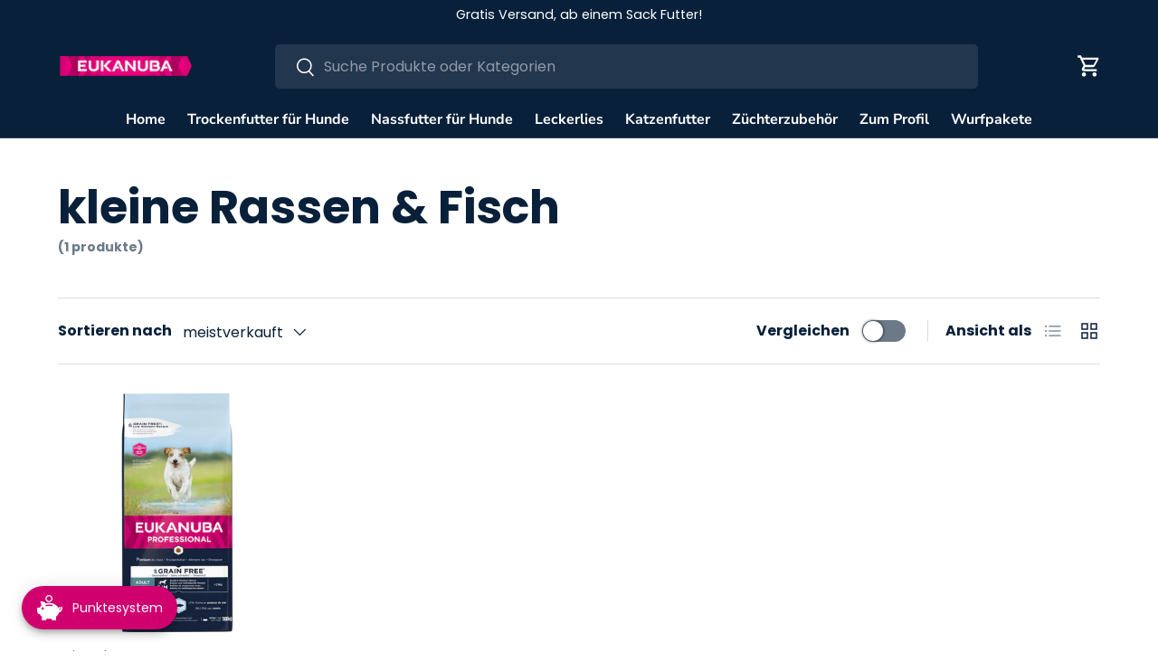

--- FILE ---
content_type: application/javascript
request_url: https://static.joy.so/avada-joy-main-vendor.common.41834ef95f7fb47f.bundle.js
body_size: 74657
content:
(self.avadaJoyChunkLoader=self.avadaJoyChunkLoader||[]).push([["vendor.common"],{15507:function(e,r,t){"use strict";t.d(r,{default:()=>s});var o=t(4510),i=t.n(o),a=t(22317),n=t.n(a)()(i());n.push([e.id,"",""]);let s=n},57830:function(e,r,t){"use strict";t.d(r,{default:()=>s});var o=t(4510),i=t.n(o),a=t(22317),n=t.n(a)()(i());n.push([e.id,".swiper-pagination{position:absolute;text-align:center;transition:300ms opacity;transform:translate3d(0, 0, 0);z-index:10}.swiper-pagination.swiper-pagination-hidden{opacity:0}.swiper-pagination-disabled>.swiper-pagination,.swiper-pagination.swiper-pagination-disabled{display:none !important}.swiper-pagination-fraction,.swiper-pagination-custom,.swiper-horizontal>.swiper-pagination-bullets,.swiper-pagination-bullets.swiper-pagination-horizontal{bottom:var(--swiper-pagination-bottom, 8px);top:var(--swiper-pagination-top, auto);left:0;width:100%}.swiper-pagination-bullets-dynamic{overflow:hidden;font-size:0}.swiper-pagination-bullets-dynamic .swiper-pagination-bullet{transform:scale(0.33);position:relative}.swiper-pagination-bullets-dynamic .swiper-pagination-bullet-active{transform:scale(1)}.swiper-pagination-bullets-dynamic .swiper-pagination-bullet-active-main{transform:scale(1)}.swiper-pagination-bullets-dynamic .swiper-pagination-bullet-active-prev{transform:scale(0.66)}.swiper-pagination-bullets-dynamic .swiper-pagination-bullet-active-prev-prev{transform:scale(0.33)}.swiper-pagination-bullets-dynamic .swiper-pagination-bullet-active-next{transform:scale(0.66)}.swiper-pagination-bullets-dynamic .swiper-pagination-bullet-active-next-next{transform:scale(0.33)}.swiper-pagination-bullet{width:var(--swiper-pagination-bullet-width, var(--swiper-pagination-bullet-size, 8px));height:var(--swiper-pagination-bullet-height, var(--swiper-pagination-bullet-size, 8px));display:inline-block;border-radius:var(--swiper-pagination-bullet-border-radius, 50%);background:var(--swiper-pagination-bullet-inactive-color, #000);opacity:var(--swiper-pagination-bullet-inactive-opacity, 0.2)}button.swiper-pagination-bullet{border:none;margin:0;padding:0;box-shadow:none;-webkit-appearance:none;appearance:none}.swiper-pagination-clickable .swiper-pagination-bullet{cursor:pointer}.swiper-pagination-bullet:only-child{display:none !important}.swiper-pagination-bullet-active{opacity:var(--swiper-pagination-bullet-opacity, 1);background:var(--swiper-pagination-color, var(--swiper-theme-color))}.swiper-vertical>.swiper-pagination-bullets,.swiper-pagination-vertical.swiper-pagination-bullets{right:var(--swiper-pagination-right, 8px);left:var(--swiper-pagination-left, auto);top:50%;transform:translate3d(0px, -50%, 0)}.swiper-vertical>.swiper-pagination-bullets .swiper-pagination-bullet,.swiper-pagination-vertical.swiper-pagination-bullets .swiper-pagination-bullet{margin:var(--swiper-pagination-bullet-vertical-gap, 6px) 0;display:block}.swiper-vertical>.swiper-pagination-bullets.swiper-pagination-bullets-dynamic,.swiper-pagination-vertical.swiper-pagination-bullets.swiper-pagination-bullets-dynamic{top:50%;transform:translateY(-50%);width:8px}.swiper-vertical>.swiper-pagination-bullets.swiper-pagination-bullets-dynamic .swiper-pagination-bullet,.swiper-pagination-vertical.swiper-pagination-bullets.swiper-pagination-bullets-dynamic .swiper-pagination-bullet{display:inline-block;transition:200ms transform,200ms top}.swiper-horizontal>.swiper-pagination-bullets .swiper-pagination-bullet,.swiper-pagination-horizontal.swiper-pagination-bullets .swiper-pagination-bullet{margin:0 var(--swiper-pagination-bullet-horizontal-gap, 4px)}.swiper-horizontal>.swiper-pagination-bullets.swiper-pagination-bullets-dynamic,.swiper-pagination-horizontal.swiper-pagination-bullets.swiper-pagination-bullets-dynamic{left:50%;transform:translateX(-50%);white-space:nowrap}.swiper-horizontal>.swiper-pagination-bullets.swiper-pagination-bullets-dynamic .swiper-pagination-bullet,.swiper-pagination-horizontal.swiper-pagination-bullets.swiper-pagination-bullets-dynamic .swiper-pagination-bullet{transition:200ms transform,200ms left}.swiper-horizontal.swiper-rtl>.swiper-pagination-bullets-dynamic .swiper-pagination-bullet{transition:200ms transform,200ms right}.swiper-pagination-fraction{color:var(--swiper-pagination-fraction-color, inherit)}.swiper-pagination-progressbar{background:var(--swiper-pagination-progressbar-bg-color, rgba(0, 0, 0, 0.25));position:absolute}.swiper-pagination-progressbar .swiper-pagination-progressbar-fill{background:var(--swiper-pagination-color, var(--swiper-theme-color));position:absolute;left:0;top:0;width:100%;height:100%;transform:scale(0);transform-origin:left top}.swiper-rtl .swiper-pagination-progressbar .swiper-pagination-progressbar-fill{transform-origin:right top}.swiper-horizontal>.swiper-pagination-progressbar,.swiper-pagination-progressbar.swiper-pagination-horizontal,.swiper-vertical>.swiper-pagination-progressbar.swiper-pagination-progressbar-opposite,.swiper-pagination-progressbar.swiper-pagination-vertical.swiper-pagination-progressbar-opposite{width:100%;height:var(--swiper-pagination-progressbar-size, 4px);left:0;top:0}.swiper-vertical>.swiper-pagination-progressbar,.swiper-pagination-progressbar.swiper-pagination-vertical,.swiper-horizontal>.swiper-pagination-progressbar.swiper-pagination-progressbar-opposite,.swiper-pagination-progressbar.swiper-pagination-horizontal.swiper-pagination-progressbar-opposite{width:var(--swiper-pagination-progressbar-size, 4px);height:100%;left:0;top:0}.swiper-pagination-lock{display:none}",""]);let s=n},73818:function(e,r,t){"use strict";t.d(r,{default:()=>f});var o=t(4510),i=t.n(o),a=t(22317),n=t.n(a),s=t(94665),l=t.n(s),c=new URL(t(1874),t.b),d=n()(i()),u=l()(c);d.push([e.id,`@font-face{font-family:"swiper-icons";src:url(${u});font-weight:400;font-style:normal}:root{--swiper-theme-color: #007aff}:host{position:relative;display:block;margin-left:auto;margin-right:auto;z-index:1}.swiper{margin-left:auto;margin-right:auto;position:relative;overflow:hidden;overflow:clip;list-style:none;padding:0;z-index:1;display:block}.swiper-vertical>.swiper-wrapper{flex-direction:column}.swiper-wrapper{position:relative;width:100%;height:100%;z-index:1;display:flex;transition-property:transform;transition-timing-function:var(--swiper-wrapper-transition-timing-function, initial);box-sizing:content-box}.swiper-android .swiper-slide,.swiper-ios .swiper-slide,.swiper-wrapper{transform:translate3d(0px, 0, 0)}.swiper-horizontal{touch-action:pan-y}.swiper-vertical{touch-action:pan-x}.swiper-slide{flex-shrink:0;width:100%;height:100%;position:relative;transition-property:transform;display:block}.swiper-slide-invisible-blank{visibility:hidden}.swiper-autoheight,.swiper-autoheight .swiper-slide{height:auto}.swiper-autoheight .swiper-wrapper{align-items:flex-start;transition-property:transform,height}.swiper-backface-hidden .swiper-slide{transform:translateZ(0);-webkit-backface-visibility:hidden;backface-visibility:hidden}.swiper-3d.swiper-css-mode .swiper-wrapper{perspective:1200px}.swiper-3d .swiper-wrapper{transform-style:preserve-3d}.swiper-3d{perspective:1200px}.swiper-3d .swiper-slide,.swiper-3d .swiper-cube-shadow{transform-style:preserve-3d}.swiper-css-mode>.swiper-wrapper{overflow:auto;scrollbar-width:none;-ms-overflow-style:none}.swiper-css-mode>.swiper-wrapper::-webkit-scrollbar{display:none}.swiper-css-mode>.swiper-wrapper>.swiper-slide{scroll-snap-align:start start}.swiper-css-mode.swiper-horizontal>.swiper-wrapper{scroll-snap-type:x mandatory}.swiper-css-mode.swiper-vertical>.swiper-wrapper{scroll-snap-type:y mandatory}.swiper-css-mode.swiper-free-mode>.swiper-wrapper{scroll-snap-type:none}.swiper-css-mode.swiper-free-mode>.swiper-wrapper>.swiper-slide{scroll-snap-align:none}.swiper-css-mode.swiper-centered>.swiper-wrapper::before{content:"";flex-shrink:0;order:9999}.swiper-css-mode.swiper-centered>.swiper-wrapper>.swiper-slide{scroll-snap-align:center center;scroll-snap-stop:always}.swiper-css-mode.swiper-centered.swiper-horizontal>.swiper-wrapper>.swiper-slide:first-child{margin-inline-start:var(--swiper-centered-offset-before)}.swiper-css-mode.swiper-centered.swiper-horizontal>.swiper-wrapper::before{height:100%;min-height:1px;width:var(--swiper-centered-offset-after)}.swiper-css-mode.swiper-centered.swiper-vertical>.swiper-wrapper>.swiper-slide:first-child{margin-block-start:var(--swiper-centered-offset-before)}.swiper-css-mode.swiper-centered.swiper-vertical>.swiper-wrapper::before{width:100%;min-width:1px;height:var(--swiper-centered-offset-after)}.swiper-3d .swiper-slide-shadow,.swiper-3d .swiper-slide-shadow-left,.swiper-3d .swiper-slide-shadow-right,.swiper-3d .swiper-slide-shadow-top,.swiper-3d .swiper-slide-shadow-bottom,.swiper-3d .swiper-slide-shadow,.swiper-3d .swiper-slide-shadow-left,.swiper-3d .swiper-slide-shadow-right,.swiper-3d .swiper-slide-shadow-top,.swiper-3d .swiper-slide-shadow-bottom{position:absolute;left:0;top:0;width:100%;height:100%;pointer-events:none;z-index:10}.swiper-3d .swiper-slide-shadow{background:rgba(0, 0, 0, 0.15)}.swiper-3d .swiper-slide-shadow-left{background-image:linear-gradient(to left, rgba(0, 0, 0, 0.5), rgba(0, 0, 0, 0))}.swiper-3d .swiper-slide-shadow-right{background-image:linear-gradient(to right, rgba(0, 0, 0, 0.5), rgba(0, 0, 0, 0))}.swiper-3d .swiper-slide-shadow-top{background-image:linear-gradient(to top, rgba(0, 0, 0, 0.5), rgba(0, 0, 0, 0))}.swiper-3d .swiper-slide-shadow-bottom{background-image:linear-gradient(to bottom, rgba(0, 0, 0, 0.5), rgba(0, 0, 0, 0))}.swiper-lazy-preloader{width:42px;height:42px;position:absolute;left:50%;top:50%;margin-left:-21px;margin-top:-21px;z-index:10;transform-origin:50%;box-sizing:border-box;border:4px solid var(--swiper-preloader-color, var(--swiper-theme-color));border-radius:50%;border-top-color:transparent}.swiper:not(.swiper-watch-progress) .swiper-lazy-preloader,.swiper-watch-progress .swiper-slide-visible .swiper-lazy-preloader{animation:swiper-preloader-spin 1s infinite linear}.swiper-lazy-preloader-white{--swiper-preloader-color: #fff}.swiper-lazy-preloader-black{--swiper-preloader-color: #000}@keyframes swiper-preloader-spin{0%{transform:rotate(0deg)}100%{transform:rotate(360deg)}}`,""]);let f=d},44888:function(e,r,t){"use strict";var o=t(46062),i=t.n(o),a=t(44036),n=t.n(a),s=t(96793),l=t.n(s),c=t(17892),d=t.n(c),u=t(11173),f=t.n(u),g=t(42464),p=t.n(g),m=t(15507),b={};b.styleTagTransform=p(),b.setAttributes=d(),b.insert=l().bind(null,"head"),b.domAPI=n(),b.insertStyleElement=f(),i()(m.default,b),m.default&&m.default.locals&&m.default.locals},4139:function(e,r,t){"use strict";var o=t(46062),i=t.n(o),a=t(44036),n=t.n(a),s=t(96793),l=t.n(s),c=t(17892),d=t.n(c),u=t(11173),f=t.n(u),g=t(42464),p=t.n(g),m=t(57830),b={};b.styleTagTransform=p(),b.setAttributes=d(),b.insert=l().bind(null,"head"),b.domAPI=n(),b.insertStyleElement=f(),i()(m.default,b),m.default&&m.default.locals&&m.default.locals},1913:function(e,r,t){"use strict";var o=t(46062),i=t.n(o),a=t(44036),n=t.n(a),s=t(96793),l=t.n(s),c=t(17892),d=t.n(c),u=t(11173),f=t.n(u),g=t(42464),p=t.n(g),m=t(73818),b={};b.styleTagTransform=p(),b.setAttributes=d(),b.insert=l().bind(null,"head"),b.domAPI=n(),b.insertStyleElement=f(),i()(m.default,b),m.default&&m.default.locals&&m.default.locals},56161:function(e,r){"use strict";function t(e){return function(e){if(Array.isArray(e))return o(e)}(e)||function(e){if("undefined"!=typeof Symbol&&null!=e[Symbol.iterator]||null!=e["@@iterator"])return Array.from(e)}(e)||function(e,r){if(e){if("string"==typeof e)return o(e,void 0);var t=Object.prototype.toString.call(e).slice(8,-1);if("Object"===t&&e.constructor&&(t=e.constructor.name),"Map"===t||"Set"===t)return Array.from(e);if("Arguments"===t||/^(?:Ui|I)nt(?:8|16|32)(?:Clamped)?Array$/.test(t))return o(e,r)}}(e)||function(){throw TypeError("Invalid attempt to spread non-iterable instance.\nIn order to be iterable, non-array objects must have a [Symbol.iterator]() method.")}()}function o(e,r){(null==r||r>e.length)&&(r=e.length);for(var t=0,o=Array(r);t<r;t++)o[t]=e[t];return o}Object.defineProperty(r,"__esModule",{value:!0}),r.chunk=void 0,r.chunk=function(e,r){return e.reduce(function(e,o,i){return i%r==0?[].concat(t(e),[[o]]):[].concat(t(e.slice(0,-1)),[[].concat(t(e.slice(-1)[0]),[o])])},[])}},73360:function(e,r){"use strict";Object.defineProperty(r,"__esModule",{value:!0}),r.delay=void 0,r.delay=function(e){return new Promise(function(r){return setTimeout(r,e)})}},69993:function(e,r){"use strict";Object.defineProperty(r,"__esModule",{value:!0}),r.flatten=function e(r){return r.reduce(function(r,t){return r.concat(Array.isArray(t)?e(t):t)},[])}},13518:function(e,r){"use strict";Object.defineProperty(r,"__esModule",{value:!0}),r.formatDate=i,r.formatDateTime=function(e){var r=arguments.length>1&&void 0!==arguments[1]&&arguments[1];return r?i(new Date(e)):new Date(e).toLocaleDateString("en-US",{month:"long",day:"numeric"})},r.formatDateTimeFull=function(e){var r,i,a,n=e.date,s=e.targetTimeZone,l=void 0===s?"":s,c=e.format,d=new Date(n);""!==l&&(d=new Date(d.toLocaleString("en-US",{timeZone:l})));var u=(i=(r=d.getHours())>=12?"pm":"am",a=r>=12?"PM":"AM",r%=12,{hours:r=r||12,amPm:i,amPmUpperCase:a}),f=u.hours,g={a:u.amPm,A:u.amPmUpperCase,yyyy:d.getFullYear(),mm:("0"+(d.getMonth()+1)).slice(-2),dd:("0"+d.getDate()).slice(-2),hh:("0"+d.getHours()).slice(-2),h:("0"+f).slice(-2),min:("0"+d.getMinutes()).slice(-2),ss:("0"+d.getSeconds()).slice(-2),mmm:o[d.getMonth()],mmmm:t[d.getMonth()]};return(void 0===c?"hh:min dd/mm/yyyy":c).replace(/yyyy|mmmm|mmm|mm|dd|hh|h|min|ss|a|A/g,function(e){return g[e]})};var t=["January","February","March","April","May","June","July","August","September","October","November","December"],o=["Jan","Feb","Mar","Apr","May","Jun","Jul","Aug","Sep","Oct","Nov","Dec"];function i(e){var r=new Date(e),t=""+(r.getMonth()+1),o=""+r.getDate(),i=r.getFullYear();return t.length<2&&(t="0"+t),o.length<2&&(o="0"+o),[i,t,o].join("-")}},74807:function(e,r){"use strict";Object.defineProperty(r,"__esModule",{value:!0}),r.formatNumberK=function(e){return Math.abs(e)>999?Math.sign(e)*(Math.abs(e)/1e3).toFixed(1)+"k":Math.sign(e)*Math.abs(e)}},32459:function(e,r,t){"use strict";Object.defineProperty(r,"__esModule",{value:!0});var o=t(199);Object.keys(o).forEach(function(e){"default"!==e&&"__esModule"!==e&&(e in r&&r[e]===o[e]||Object.defineProperty(r,e,{enumerable:!0,get:function(){return o[e]}}))});var i=t(57606);Object.keys(i).forEach(function(e){"default"!==e&&"__esModule"!==e&&(e in r&&r[e]===i[e]||Object.defineProperty(r,e,{enumerable:!0,get:function(){return i[e]}}))});var a=t(48990);Object.keys(a).forEach(function(e){"default"!==e&&"__esModule"!==e&&(e in r&&r[e]===a[e]||Object.defineProperty(r,e,{enumerable:!0,get:function(){return a[e]}}))});var n=t(74743);Object.keys(n).forEach(function(e){"default"!==e&&"__esModule"!==e&&(e in r&&r[e]===n[e]||Object.defineProperty(r,e,{enumerable:!0,get:function(){return n[e]}}))});var s=t(13518);Object.keys(s).forEach(function(e){"default"!==e&&"__esModule"!==e&&(e in r&&r[e]===s[e]||Object.defineProperty(r,e,{enumerable:!0,get:function(){return s[e]}}))});var l=t(74807);Object.keys(l).forEach(function(e){"default"!==e&&"__esModule"!==e&&(e in r&&r[e]===l[e]||Object.defineProperty(r,e,{enumerable:!0,get:function(){return l[e]}}))});var c=t(93876);Object.keys(c).forEach(function(e){"default"!==e&&"__esModule"!==e&&(e in r&&r[e]===c[e]||Object.defineProperty(r,e,{enumerable:!0,get:function(){return c[e]}}))});var d=t(56161);Object.keys(d).forEach(function(e){"default"!==e&&"__esModule"!==e&&(e in r&&r[e]===d[e]||Object.defineProperty(r,e,{enumerable:!0,get:function(){return d[e]}}))});var u=t(92589);Object.keys(u).forEach(function(e){"default"!==e&&"__esModule"!==e&&(e in r&&r[e]===u[e]||Object.defineProperty(r,e,{enumerable:!0,get:function(){return u[e]}}))});var f=t(81552);Object.keys(f).forEach(function(e){"default"!==e&&"__esModule"!==e&&(e in r&&r[e]===f[e]||Object.defineProperty(r,e,{enumerable:!0,get:function(){return f[e]}}))});var g=t(2020);Object.keys(g).forEach(function(e){"default"!==e&&"__esModule"!==e&&(e in r&&r[e]===g[e]||Object.defineProperty(r,e,{enumerable:!0,get:function(){return g[e]}}))});var p=t(73360);Object.keys(p).forEach(function(e){"default"!==e&&"__esModule"!==e&&(e in r&&r[e]===p[e]||Object.defineProperty(r,e,{enumerable:!0,get:function(){return p[e]}}))});var m=t(69993);Object.keys(m).forEach(function(e){"default"!==e&&"__esModule"!==e&&(e in r&&r[e]===m[e]||Object.defineProperty(r,e,{enumerable:!0,get:function(){return m[e]}}))})},2020:function(e,r){"use strict";Object.defineProperty(r,"__esModule",{value:!0}),r.isUndefined=void 0,r.isUndefined=function(e){return void 0===e}},81552:function(e,r){"use strict";Object.defineProperty(r,"__esModule",{value:!0}),r.onlyUnique=function(e,r,t){return t.indexOf(e)===r}},48990:function(e,r){"use strict";Object.defineProperty(r,"__esModule",{value:!0}),r.pick=void 0,r.pick=function(e,r){return r.reduce(function(r,t){return e&&e.hasOwnProperty(t)&&(r[t]=e[t]),r},{})}},93876:function(e,r){"use strict";Object.defineProperty(r,"__esModule",{value:!0}),r.sortArrayObject=void 0,r.sortArrayObject=function(e){var r=arguments.length>1&&void 0!==arguments[1]?arguments[1]:"asc";return function(t,o){if(!t.hasOwnProperty(e)||!o.hasOwnProperty(e))return 0;var i="string"==typeof t[e]?t[e].toUpperCase():t[e],a="string"==typeof o[e]?o[e].toUpperCase():o[e],n=0;return i>a?n=1:i<a&&(n=-1),"desc"===r?-1*n:n}}},92589:function(e,r){"use strict";Object.defineProperty(r,"__esModule",{value:!0}),r.toOptionList=function(e){return Object.keys(e).map(function(r){return{label:e[r],value:r}})}},24584:function(e,r,t){"use strict";t.d(r,{Box:()=>J});var o,i,a,n=t(70690),s=["xs","sm","md","lg","xl"];function l(e,r){return function(e){if(Array.isArray(e))return e}(e)||function(e,r){var t=null==e?null:"undefined"!=typeof Symbol&&e[Symbol.iterator]||e["@@iterator"];if(null!=t){var o,i,a,n,s=[],l=!0,c=!1;try{if(a=(t=t.call(e)).next,0===r){if(Object(t)!==t)return;l=!1}else for(;!(l=(o=a.call(t)).done)&&(s.push(o.value),s.length!==r);l=!0);}catch(e){c=!0,i=e}finally{try{if(!l&&null!=t.return&&(n=t.return(),Object(n)!==n))return}finally{if(c)throw i}}return s}}(e,r)||function(e,r){if(e){if("string"==typeof e)return c(e,r);var t=Object.prototype.toString.call(e).slice(8,-1);if("Object"===t&&e.constructor&&(t=e.constructor.name),"Map"===t||"Set"===t)return Array.from(e);if("Arguments"===t||/^(?:Ui|I)nt(?:8|16|32)(?:Clamped)?Array$/.test(t))return c(e,r)}}(e,r)||function(){throw TypeError("Invalid attempt to destructure non-iterable instance.\nIn order to be iterable, non-array objects must have a [Symbol.iterator]() method.")}()}function c(e,r){(null==r||r>e.length)&&(r=e.length);for(var t=0,o=Array(r);t<r;t++)o[t]=e[t];return o}var d=new RegExp(String.raw(a||(i=["-?\\d+(?:\\.\\d+|\\d*)"],(o=["-?d+(?:.d+|d*)"]).raw=i,a=o))),u=RegExp("px|em|rem");function f(e){return Object.fromEntries(Object.entries(e).map(function(e){var r=l(e,2),t=r[0],o=r[1];return[t,Object.assign(Object.assign({},o),{},{value:o.value.replace(RegExp(d.source+"(px)","g"),function(e){var r,t,o,i,a;return null!=(void 0===(t=e)&&(t=""),void 0===(o=t)&&(o=""),r=(a=(i=o.match(RegExp(d.source+"("+u.source+")")))&&i[1])&&"rem"!==a?"em"===a?""+parseFloat(t)+"rem":"px"===a?""+parseFloat(t)/16+"rem":void 0:t)?r:e})})]}))}function g(e){return"var(--p-"+e+")"}var p=["border","breakpoints","font","height","shadow","space","text","width"],m=t(16),b=t.n(m),h={0:"0px","0165":"0.66px","025":"1px","050":"2px",100:"4px",150:"6px",200:"8px",275:"11px",300:"12px",325:"13px",350:"14px",400:"16px",450:"18px",500:"20px",550:"22px",600:"24px",700:"28px",750:"30px",800:"32px",900:"36px",1e3:"40px",1200:"48px",1600:"64px",2e3:"80px",2400:"96px",2800:"112px",3200:"128px"},v={"border-radius-0":{value:h["0"]},"border-radius-050":{value:h["050"]},"border-radius-100":{value:h["100"]},"border-radius-150":{value:h["150"]},"border-radius-200":{value:h["200"]},"border-radius-300":{value:h["300"]},"border-radius-400":{value:h["400"]},"border-radius-500":{value:h["500"]},"border-radius-750":{value:h["750"]},"border-radius-full":{value:"9999px"},"border-width-0":{value:h["0"]},"border-width-0165":{value:h["0165"]},"border-width-025":{value:h["025"]},"border-width-050":{value:h["050"]},"border-width-100":{value:h["100"]}},y={1:"rgba(255, 255, 255, 1)",2:"rgba(253, 253, 253, 1)",3:"rgba(250, 250, 250, 1)",4:"rgba(247, 247, 247, 1)",5:"rgba(243, 243, 243, 1)",6:"rgba(241, 241, 241, 1)",7:"rgba(235, 235, 235, 1)",8:"rgba(227, 227, 227, 1)",9:"rgba(212, 212, 212, 1)",10:"rgba(204, 204, 204, 1)",11:"rgba(181, 181, 181, 1)",12:"rgba(138, 138, 138, 1)",13:"rgba(97, 97, 97, 1)",14:"rgba(74, 74, 74, 1)",15:"rgba(48, 48, 48, 1)",16:"rgba(26, 26, 26, 1)"},x={1:"rgba(251, 253, 255, 1)",2:"rgba(242, 249, 255, 1)",3:"rgba(234, 244, 255, 1)",4:"rgba(224, 240, 255, 1)",5:"rgba(213, 235, 255, 1)",6:"rgba(202, 230, 255, 1)",7:"rgba(192, 225, 255, 1)",8:"rgba(168, 216, 255, 1)",9:"rgba(145, 208, 255, 1)",10:"rgba(81, 192, 255, 1)",11:"rgba(0, 148, 213, 1)",12:"rgba(0, 124, 180, 1)",13:"rgba(0, 103, 155, 1)",14:"rgba(0, 82, 124, 1)",15:"rgba(0, 58, 90, 1)",16:"rgba(0, 33, 51, 1)"},w={1:"rgba(252, 253, 255, 1)",2:"rgba(246, 248, 255, 1)",3:"rgba(240, 242, 255, 1)",4:"rgba(234, 237, 255, 1)",5:"rgba(226, 231, 255, 1)",6:"rgba(219, 225, 255, 1)",7:"rgba(213, 220, 255, 1)",8:"rgba(197, 208, 255, 1)",9:"rgba(186, 199, 255, 1)",10:"rgba(151, 173, 255, 1)",11:"rgba(65, 136, 255, 1)",12:"rgba(0, 113, 233, 1)",13:"rgba(0, 91, 211, 1)",14:"rgba(0, 66, 153, 1)",15:"rgba(0, 46, 106, 1)",16:"rgba(0, 22, 51, 1)"},S={1:"rgba(248, 255, 251, 1)",2:"rgba(227, 255, 237, 1)",3:"rgba(205, 254, 225, 1)",4:"rgba(180, 254, 210, 1)",5:"rgba(146, 254, 194, 1)",6:"rgba(99, 253, 176, 1)",7:"rgba(56, 250, 163, 1)",8:"rgba(53, 238, 155, 1)",9:"rgba(50, 225, 147, 1)",10:"rgba(46, 211, 137, 1)",11:"rgba(50, 160, 110, 1)",12:"rgba(41, 132, 90, 1)",13:"rgba(19, 111, 69, 1)",14:"rgba(12, 81, 50, 1)",15:"rgba(8, 61, 37, 1)",16:"rgba(9, 42, 27, 1)"},k={1:"rgba(250, 255, 250, 1)",2:"rgba(228, 255, 229, 1)",3:"rgba(208, 255, 209, 1)",4:"rgba(187, 254, 190, 1)",5:"rgba(157, 254, 160, 1)",6:"rgba(119, 254, 122, 1)",7:"rgba(56, 254, 62, 1)",8:"rgba(40, 242, 47, 1)",9:"rgba(37, 232, 43, 1)",10:"rgba(32, 207, 39, 1)",11:"rgba(24, 168, 29, 1)",12:"rgba(17, 135, 21, 1)",13:"rgba(12, 113, 15, 1)",14:"rgba(11, 85, 13, 1)",15:"rgba(3, 61, 5, 1)",16:"rgba(3, 33, 4, 1)"},M={1:"rgba(255, 253, 255, 1)",2:"rgba(255, 245, 255, 1)",3:"rgba(253, 239, 253, 1)",4:"rgba(254, 231, 254, 1)",5:"rgba(252, 223, 252, 1)",6:"rgba(251, 215, 251, 1)",7:"rgba(251, 207, 251, 1)",8:"rgba(249, 190, 249, 1)",9:"rgba(248, 177, 248, 1)",10:"rgba(246, 141, 246, 1)",11:"rgba(225, 86, 225, 1)",12:"rgba(197, 48, 197, 1)",13:"rgba(159, 38, 159, 1)",14:"rgba(121, 26, 121, 1)",15:"rgba(86, 16, 86, 1)",16:"rgba(52, 6, 52, 1)"},T={1:"rgba(255, 253, 250, 1)",2:"rgba(255, 247, 238, 1)",3:"rgba(255, 241, 227, 1)",4:"rgba(255, 235, 213, 1)",5:"rgba(255, 228, 198, 1)",6:"rgba(255, 221, 182, 1)",7:"rgba(255, 214, 164, 1)",8:"rgba(255, 200, 121, 1)",9:"rgba(255, 184, 0, 1)",10:"rgba(229, 165, 0, 1)",11:"rgba(178, 132, 0, 1)",12:"rgba(149, 111, 0, 1)",13:"rgba(124, 88, 0, 1)",14:"rgba(94, 66, 0, 1)",15:"rgba(65, 45, 0, 1)",16:"rgba(37, 26, 0, 1)"},E={1:"rgba(253, 253, 255, 1)",2:"rgba(248, 247, 255, 1)",3:"rgba(243, 241, 255, 1)",4:"rgba(239, 236, 255, 1)",5:"rgba(233, 229, 255, 1)",6:"rgba(228, 222, 255, 1)",7:"rgba(223, 217, 255, 1)",8:"rgba(212, 204, 255, 1)",9:"rgba(199, 188, 255, 1)",10:"rgba(170, 149, 255, 1)",11:"rgba(148, 116, 255, 1)",12:"rgba(128, 81, 255, 1)",13:"rgba(113, 38, 255, 1)",14:"rgba(87, 0, 209, 1)",15:"rgba(59, 0, 147, 1)",16:"rgba(28, 0, 79, 1)"},C={1:"rgba(255, 251, 251, 1)",2:"rgba(255, 246, 246, 1)",3:"rgba(255, 237, 236, 1)",4:"rgba(254, 233, 232, 1)",5:"rgba(254, 226, 225, 1)",6:"rgba(254, 218, 217, 1)",7:"rgba(254, 211, 209, 1)",8:"rgba(254, 195, 193, 1)",9:"rgba(253, 176, 172, 1)",10:"rgba(253, 129, 122, 1)",11:"rgba(239, 77, 47, 1)",12:"rgba(229, 28, 0, 1)",13:"rgba(181, 38, 11, 1)",14:"rgba(142, 31, 11, 1)",15:"rgba(95, 21, 7, 1)",16:"rgba(47, 10, 4, 1)"},O={1:"rgba(255, 253, 253, 1)",2:"rgba(255, 246, 248, 1)",3:"rgba(255, 239, 243, 1)",4:"rgba(255, 232, 238, 1)",5:"rgba(255, 225, 232, 1)",6:"rgba(255, 217, 227, 1)",7:"rgba(254, 209, 221, 1)",8:"rgba(254, 193, 210, 1)",9:"rgba(254, 181, 202, 1)",10:"rgba(254, 142, 177, 1)",11:"rgba(253, 75, 146, 1)",12:"rgba(227, 12, 118, 1)",13:"rgba(185, 7, 95, 1)",14:"rgba(141, 4, 72, 1)",15:"rgba(100, 2, 49, 1)",16:"rgba(62, 1, 28, 1)"},z={1:"rgba(248, 255, 254, 1)",2:"rgba(232, 252, 250, 1)",3:"rgba(215, 250, 247, 1)",4:"rgba(195, 247, 242, 1)",5:"rgba(170, 246, 239, 1)",6:"rgba(137, 245, 236, 1)",7:"rgba(112, 240, 229, 1)",8:"rgba(90, 230, 219, 1)",9:"rgba(44, 224, 212, 1)",10:"rgba(30, 199, 188, 1)",11:"rgba(0, 161, 152, 1)",12:"rgba(18, 131, 124, 1)",13:"rgba(12, 106, 100, 1)",14:"rgba(12, 83, 79, 1)",15:"rgba(3, 60, 57, 1)",16:"rgba(6, 44, 41, 1)"},P={1:"rgba(255, 253, 246, 1)",2:"rgba(255, 248, 219, 1)",3:"rgba(255, 244, 191, 1)",4:"rgba(255, 239, 157, 1)",5:"rgba(255, 235, 120, 1)",6:"rgba(255, 230, 0, 1)",7:"rgba(247, 223, 0, 1)",8:"rgba(234, 211, 0, 1)",9:"rgba(225, 203, 0, 1)",10:"rgba(197, 178, 0, 1)",11:"rgba(153, 138, 0, 1)",12:"rgba(130, 117, 0, 1)",13:"rgba(105, 95, 0, 1)",14:"rgba(79, 71, 0, 1)",15:"rgba(51, 46, 0, 1)",16:"rgba(31, 28, 0, 1)"},_={1:"rgba(0, 0, 0, 0)",2:"rgba(0, 0, 0, 0.01)",3:"rgba(0, 0, 0, 0.02)",4:"rgba(0, 0, 0, 0.03)",5:"rgba(0, 0, 0, 0.05)",6:"rgba(0, 0, 0, 0.06)",7:"rgba(0, 0, 0, 0.08)",8:"rgba(0, 0, 0, 0.11)",9:"rgba(0, 0, 0, 0.17)",10:"rgba(0, 0, 0, 0.20)",11:"rgba(0, 0, 0, 0.29)",12:"rgba(0, 0, 0, 0.46)",13:"rgba(0, 0, 0, 0.62)",14:"rgba(0, 0, 0, 0.71)",15:"rgba(0, 0, 0, 0.81)",16:"rgba(0, 0, 0, 0.90)"},I={1:"rgba(255, 255, 255, 0)",2:"rgba(255, 255, 255, 0.01)",3:"rgba(255, 255, 255, 0.02)",4:"rgba(255, 255, 255, 0.03)",5:"rgba(255, 255, 255, 0.05)",6:"rgba(255, 255, 255, 0.06)",7:"rgba(255, 255, 255, 0.08)",8:"rgba(255, 255, 255, 0.11)",9:"rgba(255, 255, 255, 0.17)",10:"rgba(255, 255, 255, 0.20)",11:"rgba(255, 255, 255, 0.28)",12:"rgba(255, 255, 255, 0.46)",13:"rgba(255, 255, 255, 0.62)",14:"rgba(255, 255, 255, 0.71)",15:"rgba(255, 255, 255, 0.81)",16:"rgba(255, 255, 255, 0.90)"};function A(e){return"var(--p-"+e+")"}var D=Object.fromEntries(Object.entries({border:v,breakpoints:{"breakpoints-xs":{value:"0px",description:"Commonly used for sizing containers (e.g. max-width). See below for media query usage."},"breakpoints-sm":{value:"490px",description:"Commonly used for sizing containers (e.g. max-width). See below for media query usage."},"breakpoints-md":{value:"768px",description:"Commonly used for sizing containers (e.g. max-width). See below for media query usage."},"breakpoints-lg":{value:"1040px",description:"Commonly used for sizing containers (e.g. max-width). See below for media query usage."},"breakpoints-xl":{value:"1440px",description:"Commonly used for sizing containers (e.g. max-width). See below for media query usage."}},color:{"color-scheme":{value:"light"},"color-bg":{value:y["6"],description:"The default background color of the admin."},"color-bg-inverse":{value:y["16"],description:"Use for high contrast page or component backgrounds."},"color-bg-surface":{value:y["1"],description:"The background color for elements with the highest level of prominence, like a card."},"color-bg-surface-hover":{value:y["4"],description:"The hover state color for elements with the highest level of prominence."},"color-bg-surface-active":{value:y["5"],description:"The active state (on press) color for elements with the highest level of prominence."},"color-bg-surface-selected":{value:y["6"],description:"The selected state color for elements with the highest level of prominence."},"color-bg-surface-disabled":{value:_["5"],description:"The disabled state color for elements."},"color-bg-surface-secondary":{value:y["4"],description:"The background color for elements with a secondary level of prominence."},"color-bg-surface-secondary-hover":{value:y["6"],description:"The hover state color for elements with a secondary level of prominence."},"color-bg-surface-secondary-active":{value:y["7"],description:"The active state (on press) color for elements with a secondary level of prominence."},"color-bg-surface-secondary-selected":{value:y["7"],description:"The selected state color for elements with a secondary level of prominence."},"color-bg-surface-tertiary":{value:y["5"],description:"The background color for elements with a third level of prominence."},"color-bg-surface-tertiary-hover":{value:y["7"],description:"The hover state color for elements with a third level of prominence."},"color-bg-surface-tertiary-active":{value:y["8"],description:"The active state (on press) color for elements with a third level of prominence."},"color-bg-surface-brand":{value:y["8"],description:"Use to apply the key color to elements."},"color-bg-surface-brand-hover":{value:y["7"],description:"The hover state color for key elements."},"color-bg-surface-brand-active":{value:y["6"],description:"The active state (on press) color for key elements."},"color-bg-surface-brand-selected":{value:y["6"],description:"The selected state color for key elements."},"color-bg-surface-info":{value:x["3"],description:"Use for backgrounds communicating important information, like banners."},"color-bg-surface-info-hover":{value:x["4"],description:"The hover state color for communicating important information."},"color-bg-surface-info-active":{value:x["6"],description:"The active state (on press) color for communicating important information."},"color-bg-surface-success":{value:S["3"],description:"Use for backgrounds communicating success, like banners."},"color-bg-surface-success-hover":{value:S["4"],description:"The hover state color for communicating success."},"color-bg-surface-success-active":{value:S["5"],description:"The active state (on press) color for communicating success."},"color-bg-surface-caution":{value:P["2"],description:"Use for backgrounds communicating caution, like banners."},"color-bg-surface-caution-hover":{value:P["3"],description:"The hover state for communicating caution."},"color-bg-surface-caution-active":{value:P["4"],description:"The active state (on press) color for communicating caution."},"color-bg-surface-warning":{value:T["3"],description:"Use for backgrounds communicating warning, like banners."},"color-bg-surface-warning-hover":{value:T["4"],description:"The hover state color for communicating warning."},"color-bg-surface-warning-active":{value:T["5"],description:"The active state (on press) color for communicating warning."},"color-bg-surface-critical":{value:C["4"],description:"Use for backgrounds communicating critical information, like banners or input errors."},"color-bg-surface-critical-hover":{value:C["5"],description:"The hover state color for communicating critical information."},"color-bg-surface-critical-active":{value:C["6"],description:"The active state (on press) color for communicating critical information."},"color-bg-surface-emphasis":{value:w["3"],description:"Use for backgrounds indicating areas of focus in editors, such as the theme editor."},"color-bg-surface-emphasis-hover":{value:w["4"],description:"The hover state color for elements indicating areas of focus in editors."},"color-bg-surface-emphasis-active":{value:w["5"],description:"The active state (on press) color for elements indicating areas of focus in editors."},"color-bg-surface-magic":{value:E["2"],description:"Use for backgrounds of elements suggested by magic AI."},"color-bg-surface-magic-hover":{value:E["3"],description:"The hover state color for elements suggested by magic AI."},"color-bg-surface-magic-active":{value:E["5"],description:"The active state (on press) color for elements suggested by magic AI."},"color-bg-surface-inverse":{value:y["15"],description:"Use for elements on bg-inverse."},"color-bg-surface-transparent":{value:_["1"],description:"Use for elements that need a fully transparent background."},"color-bg-fill":{value:y["1"],description:"The background color of contained elements with a smaller surface area, like a button."},"color-bg-fill-hover":{value:y["3"],description:"The hover state color of contained elements with a smaller surface area, like a button."},"color-bg-fill-active":{value:y["4"],description:"The active state (on press) color of contained elements with a smaller surface area, like a button."},"color-bg-fill-selected":{value:y["10"],description:"The selected state color of contained elements with a smaller surface area, like a button or checkbox."},"color-bg-fill-disabled":{value:_["5"],description:"The disabled state color of contained elements with a smaller surface area, like a button."},"color-bg-fill-secondary":{value:y["6"],description:"The background color of elements with a smaller surface area and a secondary level of prominence."},"color-bg-fill-secondary-hover":{value:y["7"],description:"The hover state color of elements with a smaller surface area and a secondary level of prominence."},"color-bg-fill-secondary-active":{value:y["8"],description:"The active state (on press) color of elements with a smaller surface area and a secondary level of prominence."},"color-bg-fill-tertiary":{value:y["8"],description:"The background color of elements with a smaller surface area and a third level of prominence."},"color-bg-fill-tertiary-hover":{value:y["9"],description:"The hover state color of elements with a smaller surface area and a third level of prominence."},"color-bg-fill-tertiary-active":{value:y["10"],description:"The active state (on press) color of elements with a smaller surface area and a third level of prominence."},"color-bg-fill-brand":{value:y["15"],description:"The background color of main actions, like primary buttons."},"color-bg-fill-brand-hover":{value:y["16"],description:"The hover state color of main actions, like primary buttons."},"color-bg-fill-brand-active":{value:y["16"],description:"The active state (on press) color of main actions, like primary buttons."},"color-bg-fill-brand-selected":{value:y["15"],description:"The selected state color of main actions, like primary buttons."},"color-bg-fill-brand-disabled":{value:_["9"],description:"The disabled state color of main actions, like primary buttons."},"color-bg-fill-info":{value:x["9"],description:"Use for backgrounds communicating important information on elements with a smaller surface area, like a badge or button."},"color-bg-fill-info-hover":{value:x["10"],description:"The hover state color for communicating important information on elements with a smaller surface area."},"color-bg-fill-info-active":{value:x["11"],description:"The active state (on press) color for communicating important information on elements with a smaller surface area."},"color-bg-fill-info-secondary":{value:x["5"],description:"Use for backgrounds communicating important information on elements with a smaller surface area, with a secondary level of prominence."},"color-bg-fill-success":{value:S["12"],description:"Use for backgrounds communicating success on elements with a smaller surface area, like a badge or a banner."},"color-bg-fill-success-hover":{value:S["13"],description:"The hover state color for communicating success on elements with a smaller surface area."},"color-bg-fill-success-active":{value:S["14"],description:"The active state (on press) color for communicating success on elements with a smaller surface area."},"color-bg-fill-success-secondary":{value:S["4"],description:"Use for backgrounds communicating success on elements with a smaller surface area, with a secondary level of prominence."},"color-bg-fill-warning":{value:T["9"],description:"Use for backgrounds communicating warning on elements with a smaller surface area, like a badge or a banner."},"color-bg-fill-warning-hover":{value:T["10"],description:"The hover state color for communicating warning on elements with a smaller surface area."},"color-bg-fill-warning-active":{value:T["11"],description:"The active state (on press) color for communicating warning on elements with a smaller surface area."},"color-bg-fill-warning-secondary":{value:T["7"],description:"Use for backgrounds communicating warning on elements with a smaller surface area, with a secondary level of prominence."},"color-bg-fill-caution":{value:P["6"],description:"Use for backgrounds communicating caution on elements with a smaller surface area, like a badge or a banner."},"color-bg-fill-caution-hover":{value:P["8"],description:"The hover state color for communicating caution on elements with a smaller surface area."},"color-bg-fill-caution-active":{value:P["9"],description:"The active state (on press) color for communicating caution on elements with a smaller surface area."},"color-bg-fill-caution-secondary":{value:P["5"],description:"Use for backgrounds communicating caution on elements with a smaller surface area, with a secondary level of prominence."},"color-bg-fill-critical":{value:C["12"],description:"Use for backgrounds communicating critical information on elements with a smaller surface area, like a badge or a banner."},"color-bg-fill-critical-hover":{value:C["13"],description:"The hover state color for communicating critical information on elements with a smaller surface area."},"color-bg-fill-critical-active":{value:C["14"],description:"The active state (on press) color for communicating critical information on elements with a smaller surface area."},"color-bg-fill-critical-selected":{value:C["14"],description:"The selected state color for communicating critical information on elements with a smaller surface area."},"color-bg-fill-critical-secondary":{value:C["7"],description:"Use for backgrounds communicating critical information on elements with a smaller surface area, with a secondary level of prominence."},"color-bg-fill-emphasis":{value:w["13"],description:"Use for backgrounds indicating areas of focus in editors on elements with a smaller surface area, like a button or a badge."},"color-bg-fill-emphasis-hover":{value:w["14"],description:"The hover state color for indicating areas of focus in editors on elements with a smaller surface area."},"color-bg-fill-emphasis-active":{value:w["15"],description:"The active state (on press) color for indicating areas of focus in editors on elements with a smaller surface area."},"color-bg-fill-magic":{value:E["12"],description:"The background color of elements suggested by magic AI, like a badge or a banner."},"color-bg-fill-magic-secondary":{value:E["5"],description:"The background color of elements suggested by magic AI, with a secondary level of prominence."},"color-bg-fill-magic-secondary-hover":{value:E["6"],description:"The hover state color of elements suggested by magic AI, with a secondary level of prominence."},"color-bg-fill-magic-secondary-active":{value:E["7"],description:"The active state (on press) color of elements suggested by magic AI, with a secondary level of prominence."},"color-bg-fill-inverse":{value:y["15"],description:"The background color of elements with a smaller surface area on an inverse background."},"color-bg-fill-inverse-hover":{value:y["14"],description:"The hover state color of elements with a smaller surface area on an inverse background."},"color-bg-fill-inverse-active":{value:y["13"],description:"The active state (on press) color of elements with a smaller surface area on an inverse background."},"color-bg-fill-transparent":{value:_["3"],description:"The background color of elements that need to sit on different background colors, like tabs."},"color-bg-fill-transparent-hover":{value:_["5"],description:"The hover state color of elements that need to sit on different background colors, like tabs."},"color-bg-fill-transparent-active":{value:_["7"],description:"The active state (on press) color of elements that need to sit on different background colors, like tabs."},"color-bg-fill-transparent-selected":{value:_["7"],description:"The selected state color of elements that need to sit on different background colors, like tabs."},"color-bg-fill-transparent-secondary":{value:_["6"],description:"The background color of elements that need to sit on different background colors, with a secondary level of prominence."},"color-bg-fill-transparent-secondary-hover":{value:_["7"],description:"The hover state color of elements that need to sit on different background colors, with a secondary level of prominence."},"color-bg-fill-transparent-secondary-active":{value:_["8"],description:"The active state (on press) color of elements that need to sit on different background colors, with a secondary level of prominence."},"color-text":{value:y["15"],description:"The default text color."},"color-text-secondary":{value:y["13"],description:"Use for text with a secondary level of prominence."},"color-text-disabled":{value:y["11"],description:"Use for text in a disabled state."},"color-text-link":{value:w["13"],description:"Use for text links."},"color-text-link-hover":{value:w["14"],description:"The hover state color for text links."},"color-text-link-active":{value:w["15"],description:"The active state (on press) color for text links."},"color-text-brand":{value:y["14"],description:"Use for text that needs to pull attention."},"color-text-brand-hover":{value:y["15"],description:"The hover state color for text that needs to pull attention."},"color-text-brand-on-bg-fill":{value:y["1"],description:"Use for text on bg-fill-brand, like primary buttons."},"color-text-brand-on-bg-fill-hover":{value:y["8"],description:"The hover state color for text on bg-fill-brand-hover."},"color-text-brand-on-bg-fill-active":{value:y["10"],description:"The active state (on press) color for text on bg-fill-brand."},"color-text-brand-on-bg-fill-disabled":{value:y["1"],description:"The disabled state color for text on bg-fill-brand-disabled."},"color-text-info":{value:x["15"],description:"Use for text communicating important information."},"color-text-info-hover":{value:x["15"],description:"The hover state color for text communicating important information."},"color-text-info-active":{value:x["16"],description:"The active state (on press) color for text communicating important information."},"color-text-info-secondary":{value:x["12"],description:"Use for text communicating important information with a secondary level of prominence."},"color-text-info-on-bg-fill":{value:x["16"],description:"Use for text and icons on bg-fill-info."},"color-text-success":{value:S["14"],description:"Use for text communicating success."},"color-text-success-hover":{value:S["15"],description:"The hover state color for text communicating success."},"color-text-success-active":{value:S["16"],description:"The active state (on press) color for text communicating success."},"color-text-success-secondary":{value:S["12"],description:"Use for text communicating success with a secondary level of prominence."},"color-text-success-on-bg-fill":{value:S["1"],description:"Use for text and icons on bg-fill-success."},"color-text-caution":{value:P["14"],description:"Use for text communicating caution."},"color-text-caution-hover":{value:P["15"],description:"The hover state color for text communicating caution."},"color-text-caution-active":{value:P["16"],description:"The active state (on press) color for text communicating caution."},"color-text-caution-secondary":{value:P["12"],description:"Use for text communicating caution with a secondary level of prominence."},"color-text-caution-on-bg-fill":{value:P["15"],description:"Use for text and icons on bg-fill-caution."},"color-text-warning":{value:T["14"],description:"Use for text communicating warning."},"color-text-warning-hover":{value:T["15"],description:"The hover state color for text communicating warning."},"color-text-warning-active":{value:T["16"],description:"The active state (on press) color for text communicating warning."},"color-text-warning-secondary":{value:T["12"],description:"Use for text communicating warning with a secondary level of prominence."},"color-text-warning-on-bg-fill":{value:T["16"],description:"Use for text and icons on bg-fill-warning."},"color-text-critical":{value:C["14"],description:"Use for text communicating critical information."},"color-text-critical-hover":{value:C["15"],description:"The hover state color for text communicating critical information."},"color-text-critical-active":{value:C["16"],description:"The active state (on press) color for text communicating critical information."},"color-text-critical-secondary":{value:C["12"],description:"Use for text communicating critical information with a secondary level of prominence."},"color-text-critical-on-bg-fill":{value:C["1"],description:"Use for text and icons on bg-fill-critical."},"color-text-emphasis":{value:w["13"],description:"Use for text indicating areas of focus in editors, like the theme editor."},"color-text-emphasis-hover":{value:w["14"],description:"The hover state color for text indicating areas of focus."},"color-text-emphasis-active":{value:w["15"],description:"The active state (on press) color for text indicating areas of focus."},"color-text-emphasis-on-bg-fill":{value:w["1"],description:"Use for text and icons on bg-fill-emphasis."},"color-text-emphasis-on-bg-fill-hover":{value:w["5"],description:"Use for text and icons on bg-fill-emphasis-hover."},"color-text-emphasis-on-bg-fill-active":{value:w["7"],description:"Use for text and icons on bg-fill-emphasis-active."},"color-text-magic":{value:E["14"],description:"Use for text suggested by magic AI."},"color-text-magic-secondary":{value:E["13"],description:"Use for text suggested by magic AI with a secondary level of prominence."},"color-text-magic-on-bg-fill":{value:E["1"],description:"Use for text and icons on bg-fill-magic."},"color-text-inverse":{value:y["8"],description:"Use for text on an inverse background."},"color-text-inverse-secondary":{value:y["11"],description:"Use for secondary text on an inverse background."},"color-text-link-inverse":{value:w["8"],description:"Use for text links on an inverse background."},"color-border":{value:y["8"],description:"The default color for borders on any element."},"color-border-hover":{value:y["10"],description:"The hover color for borders on any element."},"color-border-disabled":{value:y["7"],description:"The disabled color for borders on any element."},"color-border-secondary":{value:y["7"],description:"The color for hr elements or any visual dividers."},"color-border-tertiary":{value:y["10"],description:"The border color on any element. Pair with bg-surface-tertiary or bg-fill-tertiary."},"color-border-focus":{value:w["13"],description:"The focus ring for any interactive element in a focused state."},"color-border-brand":{value:y["8"],description:"Use for borders paired with brand colors."},"color-border-info":{value:x["8"],description:"Use for borders communicating information."},"color-border-success":{value:S["5"],description:"Use for borders communicating success."},"color-border-caution":{value:P["5"],description:"Use for borders communicating caution."},"color-border-warning":{value:T["8"],description:"Use for borders communicating warning."},"color-border-critical":{value:C["8"],description:"Use for borders communicating critical information."},"color-border-critical-secondary":{value:C["14"],description:"Use for borders communicating critical information, such as borders on invalid text fields."},"color-border-emphasis":{value:w["13"],description:"Use for borders indicating areas of focus."},"color-border-emphasis-hover":{value:w["14"],description:"The hover state color for borders indicating areas of focus."},"color-border-emphasis-active":{value:w["15"],description:"The active state (on press) color for borders indicating areas of focus."},"color-border-magic":{value:E["6"],description:"Use for borders suggested by magic AI."},"color-border-magic-secondary":{value:E["11"],description:"Use for borders suggested by magic AI, such as borders on text fields."},"color-border-magic-secondary-hover":{value:E["12"],description:"Use for borders suggested by magic AI, such as borders on text fields."},"color-border-inverse":{value:y["13"],description:"Use for borders on an inverse background, such as borders on the global search."},"color-border-inverse-hover":{value:y["10"],description:"The hover state color for borders on an inverse background."},"color-border-inverse-active":{value:y["8"],description:"The active state (on press) color for borders on an inverse background."},"color-tooltip-tail-down-border-experimental":{value:y["9"],description:"The border color for tooltip tails pointing down."},"color-tooltip-tail-up-border-experimental":{value:y["8"],description:"The border color for tooltip tails pointing up."},"color-border-gradient-experimental":{value:"linear-gradient(to bottom, "+y["7"]+", "+y["10"]+" 78%, "+y["11"]+")"},"color-border-gradient-hover-experimental":{value:"linear-gradient(to bottom, "+y["7"]+", "+y["10"]+" 78%, "+y["11"]+")"},"color-border-gradient-selected-experimental":{value:"linear-gradient(to bottom, "+y["7"]+", "+y["10"]+" 78%, "+y["11"]+")"},"color-border-gradient-active-experimental":{value:"linear-gradient(to bottom, "+y["7"]+", "+y["10"]+" 78%, "+y["11"]+")"},"color-icon":{value:y["14"],description:"The default color for icons."},"color-icon-hover":{value:y["15"],description:"The hover state color for icons."},"color-icon-active":{value:y["16"],description:"The active state (on press) color for icons."},"color-icon-disabled":{value:y["10"],description:"The disabled state color for icons."},"color-icon-secondary":{value:y["12"],description:"Use for secondary icons."},"color-icon-secondary-hover":{value:y["13"],description:"The hover state color for secondary icons."},"color-icon-secondary-active":{value:y["14"],description:"The active state (on press) color for secondary icons."},"color-icon-brand":{value:y["16"],description:"Use for icons that need to pull more focus."},"color-icon-info":{value:x["11"],description:"Use for icons communicating information."},"color-icon-success":{value:S["12"],description:"Use for icons communicating success."},"color-icon-caution":{value:P["11"],description:"Use for icons communicating caution."},"color-icon-warning":{value:T["11"],description:"Use for icons communicating warning."},"color-icon-critical":{value:C["11"],description:"Use for icons communicating critical information."},"color-icon-emphasis":{value:w["13"],description:"Use for icons indicating areas of focus in editors, like the theme editor."},"color-icon-emphasis-hover":{value:w["14"],description:"The hover color for icons indicating areas of focus in editors."},"color-icon-emphasis-active":{value:w["15"],description:"The active state (on press) color for icons indicating areas of focus in editors."},"color-icon-magic":{value:E["12"],description:"Use for icons suggested by magic AI."},"color-icon-inverse":{value:y["8"],description:"Use for icons on an inverse background."},"color-avatar-bg-fill":{value:y["11"]},"color-avatar-five-bg-fill":{value:O["11"]},"color-avatar-five-text-on-bg-fill":{value:O["2"]},"color-avatar-four-bg-fill":{value:x["10"]},"color-avatar-four-text-on-bg-fill":{value:x["16"]},"color-avatar-one-bg-fill":{value:M["12"]},"color-avatar-one-text-on-bg-fill":{value:M["3"]},"color-avatar-seven-bg-fill":{value:E["11"]},"color-avatar-seven-text-on-bg-fill":{value:E["2"]},"color-avatar-six-bg-fill":{value:k["9"]},"color-avatar-six-text-on-bg-fill":{value:k["15"]},"color-avatar-text-on-bg-fill":{value:y["1"]},"color-avatar-three-bg-fill":{value:z["9"]},"color-avatar-three-text-on-bg-fill":{value:z["15"]},"color-avatar-two-bg-fill":{value:S["7"]},"color-avatar-two-text-on-bg-fill":{value:S["14"]},"color-backdrop-bg":{value:_["14"]},"color-button-gradient-bg-fill":{value:"linear-gradient(180deg, rgba(48, 48, 48, 0) 63.53%, rgba(255, 255, 255, 0.15) 100%)"},"color-checkbox-bg-surface-disabled":{value:_["7"]},"color-checkbox-icon-disabled":{value:y["1"]},"color-input-bg-surface":{value:y["2"]},"color-input-bg-surface-hover":{value:y["3"]},"color-input-bg-surface-active":{value:y["4"]},"color-input-border":{value:y["12"]},"color-input-border-hover":{value:y["13"]},"color-input-border-active":{value:y["16"]},"color-nav-bg":{value:y["7"]},"color-nav-bg-surface":{value:_["3"]},"color-nav-bg-surface-hover":{value:y["6"]},"color-nav-bg-surface-active":{value:y["3"]},"color-nav-bg-surface-selected":{value:y["3"]},"color-radio-button-bg-surface-disabled":{value:_["7"]},"color-radio-button-icon-disabled":{value:y["1"]},"color-video-thumbnail-play-button-bg-fill-hover":{value:_["15"]},"color-video-thumbnail-play-button-bg-fill":{value:_["14"]},"color-video-thumbnail-play-button-text-on-bg-fill":{value:y["1"]},"color-scrollbar-thumb-bg-hover":{value:y["12"]}},font:{"font-family-sans":{value:"'Inter', -apple-system, BlinkMacSystemFont, 'San Francisco', 'Segoe UI', Roboto, 'Helvetica Neue', sans-serif"},"font-family-mono":{value:"ui-monospace, SFMono-Regular, 'SF Mono', Consolas, 'Liberation Mono', Menlo, monospace"},"font-size-275":{value:h["275"]},"font-size-300":{value:h["300"]},"font-size-325":{value:h["325"]},"font-size-350":{value:h["350"]},"font-size-400":{value:h["400"]},"font-size-450":{value:h["450"]},"font-size-500":{value:h["500"]},"font-size-550":{value:h["550"]},"font-size-600":{value:h["600"]},"font-size-750":{value:h["750"]},"font-size-800":{value:h["800"]},"font-size-900":{value:h["900"]},"font-size-1000":{value:h["1000"]},"font-weight-regular":{value:"450"},"font-weight-medium":{value:"550"},"font-weight-semibold":{value:"650"},"font-weight-bold":{value:"700"},"font-letter-spacing-densest":{value:"-0.54px"},"font-letter-spacing-denser":{value:"-0.3px"},"font-letter-spacing-dense":{value:"-0.2px"},"font-letter-spacing-normal":{value:"0px"},"font-line-height-300":{value:h["300"]},"font-line-height-400":{value:h["400"]},"font-line-height-500":{value:h["500"]},"font-line-height-600":{value:h["600"]},"font-line-height-700":{value:h["700"]},"font-line-height-800":{value:h["800"]},"font-line-height-1000":{value:h["1000"]},"font-line-height-1200":{value:h["1200"]}},height:{"height-0":{value:h["0"]},"height-025":{value:h["025"]},"height-050":{value:h["050"]},"height-100":{value:h["100"]},"height-150":{value:h["150"]},"height-200":{value:h["200"]},"height-300":{value:h["300"]},"height-400":{value:h["400"]},"height-500":{value:h["500"]},"height-600":{value:h["600"]},"height-700":{value:h["700"]},"height-800":{value:h["800"]},"height-900":{value:h["900"]},"height-1000":{value:h["1000"]},"height-1200":{value:h["1200"]},"height-1600":{value:h["1600"]},"height-2000":{value:h["2000"]},"height-2400":{value:h["2400"]},"height-2800":{value:h["2800"]},"height-3200":{value:h["3200"]}},motion:{"motion-duration-0":{value:"0ms"},"motion-duration-50":{value:"50ms"},"motion-duration-100":{value:"100ms"},"motion-duration-150":{value:"150ms"},"motion-duration-200":{value:"200ms"},"motion-duration-250":{value:"250ms"},"motion-duration-300":{value:"300ms"},"motion-duration-350":{value:"350ms"},"motion-duration-400":{value:"400ms"},"motion-duration-450":{value:"450ms"},"motion-duration-500":{value:"500ms"},"motion-duration-5000":{value:"5000ms"},"motion-ease":{value:"cubic-bezier(0.25, 0.1, 0.25, 1)",description:"Responds quickly and finishes with control. A great default for any user interaction."},"motion-ease-in":{value:"cubic-bezier(0.42, 0, 1, 1)",description:"Starts slowly and finishes at top speed. Use sparingly."},"motion-ease-out":{value:"cubic-bezier(0.19, 0.91, 0.38, 1)",description:"Starts at top speed and finishes slowly. Use sparingly."},"motion-ease-in-out":{value:"cubic-bezier(0.42, 0, 0.58, 1)",description:"Starts and finishes with equal speed. A good default for transitions triggered by the system."},"motion-linear":{value:"cubic-bezier(0, 0, 1, 1)",description:"Moves with constant speed. Use for continuous and mechanical animations, such as rotating spinners."},"motion-keyframes-bounce":{value:"{ from, 65%, 85% { transform: scale(1) } 75% { transform: scale(0.85) } 82.5% { transform: scale(1.05) } }"},"motion-keyframes-fade-in":{value:"{ to { opacity: 1 } }"},"motion-keyframes-pulse":{value:"{ from, 75% { transform: scale(0.85); opacity: 1; } to { transform: scale(2.5); opacity: 0; } }"},"motion-keyframes-spin":{value:"{ to { transform: rotate(1turn) } }"},"motion-keyframes-appear-above":{value:"{ from { transform: translateY(var(--p-space-100)); opacity: 0; } to { transform: none; opacity: 1; } }"},"motion-keyframes-appear-below":{value:"{ from { transform: translateY(calc(var(--p-space-100) * -1)); opacity: 0; } to { transform: none; opacity: 1; } }"}},shadow:{"shadow-0":{value:"none"},"shadow-100":{value:"0px 1px 0px 0px rgba(26, 26, 26, 0.07)"},"shadow-200":{value:"0px 3px 1px -1px rgba(26, 26, 26, 0.07)"},"shadow-300":{value:"0px 4px 6px -2px rgba(26, 26, 26, 0.20)"},"shadow-400":{value:"0px 8px 16px -4px rgba(26, 26, 26, 0.22)"},"shadow-500":{value:"0px 12px 20px -8px rgba(26, 26, 26, 0.24)"},"shadow-600":{value:"0px 20px 20px -8px rgba(26, 26, 26, 0.28)"},"shadow-bevel-100":{value:"1px 0px 0px 0px rgba(0, 0, 0, 0.13) inset, -1px 0px 0px 0px rgba(0, 0, 0, 0.13) inset, 0px -1px 0px 0px rgba(0, 0, 0, 0.17) inset, 0px 1px 0px 0px rgba(204, 204, 204, 0.5) inset"},"shadow-inset-100":{value:"0px 1px 2px 0px rgba(26, 26, 26, 0.15) inset, 0px 1px 1px 0px rgba(26, 26, 26, 0.15) inset"},"shadow-inset-200":{value:"0px 2px 1px 0px rgba(26, 26, 26, 0.20) inset, 1px 0px 1px 0px rgba(26, 26, 26, 0.12) inset, -1px 0px 1px 0px rgba(26, 26, 26, 0.12) inset"},"shadow-button":{value:"0px -1px 0px 0px #b5b5b5 inset, 0px 0px 0px 1px rgba(0, 0, 0, 0.1) inset, 0px 0.5px 0px 1.5px #FFF inset"},"shadow-button-hover":{value:"0px 1px 0px 0px #EBEBEB inset, -1px 0px 0px 0px #EBEBEB inset, 1px 0px 0px 0px #EBEBEB inset, 0px -1px 0px 0px #CCC inset"},"shadow-button-inset":{value:"-1px 0px 1px 0px rgba(26, 26, 26, 0.122) inset, 1px 0px 1px 0px rgba(26, 26, 26, 0.122) inset, 0px 2px 1px 0px rgba(26, 26, 26, 0.2) inset"},"shadow-button-primary":{value:"0px -1px 0px 1px rgba(0, 0, 0, 0.8) inset, 0px 0px 0px 1px rgba(48, 48, 48, 1) inset, 0px 0.5px 0px 1.5px rgba(255, 255, 255, 0.25) inset;"},"shadow-button-primary-hover":{value:"0px 1px 0px 0px rgba(255, 255, 255, 0.24) inset, 1px 0px 0px 0px rgba(255, 255, 255, 0.20) inset, -1px 0px 0px 0px rgba(255, 255, 255, 0.20) inset, 0px -1px 0px 0px #000 inset, 0px -1px 0px 1px #1A1A1A"},"shadow-button-primary-inset":{value:"0px 3px 0px 0px rgb(0, 0, 0) inset"},"shadow-button-primary-critical":{value:"0px -1px 0px 1px rgba(142, 31, 11, 0.8) inset, 0px 0px 0px 1px rgba(181, 38, 11, 0.8) inset, 0px 0.5px 0px 1.5px rgba(255, 255, 255, 0.349) inset"},"shadow-button-primary-critical-hover":{value:"0px 1px 0px 0px rgba(255, 255, 255, 0.48) inset, 1px 0px 0px 0px rgba(255, 255, 255, 0.20) inset, -1px 0px 0px 0px rgba(255, 255, 255, 0.20) inset, 0px -1.5px 0px 0px rgba(0, 0, 0, 0.25) inset"},"shadow-button-primary-critical-inset":{value:"-1px 0px 1px 0px rgba(0, 0, 0, 0.2) inset, 1px 0px 1px 0px rgba(0, 0, 0, 0.2) inset, 0px 2px 0px 0px rgba(0, 0, 0, 0.6) inset"},"shadow-button-primary-success":{value:"0px -1px 0px 1px rgba(12, 81, 50, 0.8) inset, 0px 0px 0px 1px rgba(19, 111, 69, 0.8) inset, 0px 0.5px 0px 1.5px rgba(255, 255, 255, 0.251) inset"},"shadow-button-primary-success-hover":{value:"0px 1px 0px 0px rgba(255, 255, 255, 0.48) inset, 1px 0px 0px 0px rgba(255, 255, 255, 0.20) inset, -1px 0px 0px 0px rgba(255, 255, 255, 0.20) inset, 0px -1.5px 0px 0px rgba(0, 0, 0, 0.25) inset"},"shadow-button-primary-success-inset":{value:"-1px 0px 1px 0px rgba(0, 0, 0, 0.2) inset, 1px 0px 1px 0px rgba(0, 0, 0, 0.2) inset, 0px 2px 0px 0px rgba(0, 0, 0, 0.6) inset"},"shadow-border-inset":{value:"0px 0px 0px 1px rgba(0, 0, 0, 0.08) inset"}},space:{"space-0":{value:h["0"]},"space-025":{value:h["025"]},"space-050":{value:h["050"]},"space-100":{value:h["100"]},"space-150":{value:h["150"]},"space-200":{value:h["200"]},"space-300":{value:h["300"]},"space-400":{value:h["400"]},"space-500":{value:h["500"]},"space-600":{value:h["600"]},"space-800":{value:h["800"]},"space-1000":{value:h["1000"]},"space-1200":{value:h["1200"]},"space-1600":{value:h["1600"]},"space-2000":{value:h["2000"]},"space-2400":{value:h["2400"]},"space-2800":{value:h["2800"]},"space-3200":{value:h["3200"]},"space-button-group-gap":{value:A("space-200")},"space-card-gap":{value:A("space-400")},"space-card-padding":{value:A("space-400")},"space-table-cell-padding":{value:A("space-150")}},text:{"text-heading-3xl-font-family":{value:g("font-family-sans")},"text-heading-3xl-font-size":{value:g("font-size-900")},"text-heading-3xl-font-weight":{value:g("font-weight-bold")},"text-heading-3xl-font-letter-spacing":{value:g("font-letter-spacing-densest")},"text-heading-3xl-font-line-height":{value:g("font-line-height-1200")},"text-heading-2xl-font-family":{value:g("font-family-sans")},"text-heading-2xl-font-size":{value:g("font-size-750")},"text-heading-2xl-font-weight":{value:g("font-weight-bold")},"text-heading-2xl-font-letter-spacing":{value:g("font-letter-spacing-denser")},"text-heading-2xl-font-line-height":{value:g("font-line-height-1000")},"text-heading-xl-font-family":{value:g("font-family-sans")},"text-heading-xl-font-size":{value:g("font-size-600")},"text-heading-xl-font-weight":{value:g("font-weight-bold")},"text-heading-xl-font-letter-spacing":{value:g("font-letter-spacing-dense")},"text-heading-xl-font-line-height":{value:g("font-line-height-800")},"text-heading-lg-font-family":{value:g("font-family-sans")},"text-heading-lg-font-size":{value:g("font-size-500")},"text-heading-lg-font-weight":{value:g("font-weight-semibold")},"text-heading-lg-font-letter-spacing":{value:g("font-letter-spacing-dense")},"text-heading-lg-font-line-height":{value:g("font-line-height-600")},"text-heading-md-font-family":{value:g("font-family-sans")},"text-heading-md-font-size":{value:g("font-size-350")},"text-heading-md-font-weight":{value:g("font-weight-semibold")},"text-heading-md-font-letter-spacing":{value:g("font-letter-spacing-normal")},"text-heading-md-font-line-height":{value:g("font-line-height-500")},"text-heading-sm-font-family":{value:g("font-family-sans")},"text-heading-sm-font-size":{value:g("font-size-325")},"text-heading-sm-font-weight":{value:g("font-weight-semibold")},"text-heading-sm-font-letter-spacing":{value:g("font-letter-spacing-normal")},"text-heading-sm-font-line-height":{value:g("font-line-height-500")},"text-heading-xs-font-family":{value:g("font-family-sans")},"text-heading-xs-font-size":{value:g("font-size-300")},"text-heading-xs-font-weight":{value:g("font-weight-semibold")},"text-heading-xs-font-letter-spacing":{value:g("font-letter-spacing-normal")},"text-heading-xs-font-line-height":{value:g("font-line-height-400")},"text-body-lg-font-family":{value:g("font-family-sans")},"text-body-lg-font-size":{value:g("font-size-350")},"text-body-lg-font-weight":{value:g("font-weight-regular")},"text-body-lg-font-letter-spacing":{value:g("font-letter-spacing-normal")},"text-body-lg-font-line-height":{value:g("font-line-height-500")},"text-body-md-font-family":{value:g("font-family-sans")},"text-body-md-font-size":{value:g("font-size-325")},"text-body-md-font-weight":{value:g("font-weight-regular")},"text-body-md-font-letter-spacing":{value:g("font-letter-spacing-normal")},"text-body-md-font-line-height":{value:g("font-line-height-500")},"text-body-sm-font-family":{value:g("font-family-sans")},"text-body-sm-font-size":{value:g("font-size-300")},"text-body-sm-font-weight":{value:g("font-weight-regular")},"text-body-sm-font-letter-spacing":{value:g("font-letter-spacing-normal")},"text-body-sm-font-line-height":{value:g("font-line-height-400")},"text-body-xs-font-family":{value:g("font-family-sans")},"text-body-xs-font-size":{value:g("font-size-275")},"text-body-xs-font-weight":{value:g("font-weight-regular")},"text-body-xs-font-letter-spacing":{value:g("font-letter-spacing-normal")},"text-body-xs-font-line-height":{value:g("font-line-height-300")}},width:{"width-0":{value:h["0"]},"width-025":{value:h["025"]},"width-050":{value:h["050"]},"width-100":{value:h["100"]},"width-150":{value:h["150"]},"width-200":{value:h["200"]},"width-300":{value:h["300"]},"width-400":{value:h["400"]},"width-500":{value:h["500"]},"width-600":{value:h["600"]},"width-700":{value:h["700"]},"width-800":{value:h["800"]},"width-900":{value:h["900"]},"width-1000":{value:h["1000"]},"width-1200":{value:h["1200"]},"width-1600":{value:h["1600"]},"width-2000":{value:h["2000"]},"width-2400":{value:h["2400"]},"width-2800":{value:h["2800"]},"width-3200":{value:h["3200"]}},zIndex:{"z-index-0":{value:"auto"},"z-index-1":{value:"100"},"z-index-2":{value:"400"},"z-index-3":{value:"510"},"z-index-4":{value:"512"},"z-index-5":{value:"513"},"z-index-6":{value:"514"},"z-index-7":{value:"515"},"z-index-8":{value:"516"},"z-index-9":{value:"517"},"z-index-10":{value:"518"},"z-index-11":{value:"519"},"z-index-12":{value:"520"}}}).map(function(e){var r=l(e,2),t=r[0],o=r[1];return[t,p.includes(t)?f(o):o]}));function j(e){return Object.fromEntries(Object.entries(e).map(function(e){var r=l(e,2),t=r[0],o=r[1];return[t,o&&p.includes(t)?f(o):o]}))}function L(e){return b()(D,e)}function F(e){var r=new Set(Object.values(e).flatMap(function(e){return Object.keys(e)}));return function(e){return r.has(e)}}F(D);var B="light",N=j({});L(N);var U=j({color:{"color-text":{value:y["16"]},"color-text-secondary":{value:y["16"]},"color-text-brand":{value:y["16"]},"color-icon-secondary":{value:y["14"]},"color-border":{value:y["12"]},"color-input-border":{value:y["14"]},"color-border-secondary":{value:y["12"]},"color-bg-surface-secondary":{value:y["6"]}},shadow:{"shadow-bevel-100":{value:"0px 1px 0px 0px rgba(26, 26, 26, 0.07), 0px 1px 0px 0px rgba(208, 208, 208, 0.40) inset, 1px 0px 0px 0px #CCC inset, -1px 0px 0px 0px #CCC inset, 0px -1px 0px 0px #999 inset"}}});L(U);var H="0 0 0 "+g("border-width-025")+" "+g("color-border")+" inset",R=j({color:{"color-button-gradient-bg-fill":{value:"none"}},shadow:{"shadow-100":{value:"none"},"shadow-bevel-100":{value:"none"},"shadow-button":{value:H},"shadow-button-hover":{value:H},"shadow-button-inset":{value:H},"shadow-button-primary":{value:"none"},"shadow-button-primary-hover":{value:"none"},"shadow-button-primary-inset":{value:"none"},"shadow-button-primary-critical":{value:"none"},"shadow-button-primary-critical-hover":{value:"none"},"shadow-button-primary-critical-inset":{value:"none"},"shadow-button-primary-success":{value:"none"},"shadow-button-primary-success-hover":{value:"none"},"shadow-button-primary-success-inset":{value:"none"}},space:{"space-card-gap":{value:g("space-200")}},text:{"text-heading-2xl-font-size":{value:g("font-size-800")},"text-heading-xl-font-size":{value:g("font-size-550")},"text-heading-xl-font-line-height":{value:g("font-line-height-700")},"text-heading-lg-font-size":{value:g("font-size-450")},"text-heading-md-font-size":{value:g("font-size-400")},"text-heading-sm-font-size":{value:g("font-size-350")},"text-body-lg-font-size":{value:g("font-size-450")},"text-body-lg-font-line-height":{value:g("font-line-height-700")},"text-body-md-font-size":{value:g("font-size-400")},"text-body-md-font-line-height":{value:g("font-line-height-600")},"text-body-sm-font-size":{value:g("font-size-350")},"text-body-sm-font-line-height":{value:g("font-line-height-500")},"text-body-xs-font-size":{value:g("font-size-300")},"text-body-xs-font-line-height":{value:g("font-line-height-400")}}});L(R);var Y=j({color:{"color-scheme":{value:"dark"},"color-bg":{value:y["16"]},"color-bg-surface":{value:y["15"]},"color-bg-fill":{value:y["15"]},"color-icon":{value:y["8"]},"color-icon-secondary":{value:y["12"]},"color-text":{value:y["8"]},"color-text-secondary":{value:y["11"]},"color-bg-surface-secondary-active":{value:y["13"]},"color-bg-surface-secondary-hover":{value:y["14"]},"color-bg-fill-transparent":{value:I["8"]},"color-bg-fill-brand":{value:y["1"]},"color-text-brand-on-bg-fill":{value:y["15"]},"color-bg-surface-hover":{value:y["14"]},"color-bg-fill-hover":{value:y["14"]},"color-bg-fill-transparent-hover":{value:I["9"]},"color-bg-fill-brand-hover":{value:y["5"]},"color-bg-surface-selected":{value:y["13"]},"color-bg-fill-selected":{value:y["13"]},"color-bg-fill-transparent-selected":{value:I["11"]},"color-bg-fill-brand-selected":{value:y["9"]},"color-bg-surface-active":{value:y["13"]},"color-bg-fill-active":{value:y["13"]},"color-bg-fill-transparent-active":{value:I["10"]},"color-bg-fill-brand-active":{value:y["4"]},"color-bg-surface-brand-selected":{value:y["14"]},"color-border-secondary":{value:y["13"]},"color-tooltip-tail-down-border-experimental":{value:"rgba(60, 60, 60, 1)"},"color-tooltip-tail-up-border-experimental":{value:"rgba(71, 71, 71, 1)"},"color-border-gradient-experimental":{value:"linear-gradient(to bottom, "+I["9"]+", "+I["4"]+")"},"color-border-gradient-hover-experimental":{value:"linear-gradient(to bottom, "+I["9"]+", "+I["4"]+")"},"color-border-gradient-selected-experimental":{value:"linear-gradient(to bottom, "+_["10"]+", "+I["10"]+")"},"color-border-gradient-active-experimental":{value:"linear-gradient(to bottom, "+I["10"]+", "+I["4"]+")"}},shadow:{"shadow-bevel-100":{value:"1px 0px 0px 0px rgba(204, 204, 204, 0.08) inset, -1px 0px 0px 0px rgba(204, 204, 204, 0.08) inset, 0px -1px 0px 0px rgba(204, 204, 204, 0.08) inset, 0px 1px 0px 0px rgba(204, 204, 204, 0.16) inset"}}});L(Y),L({light:N,"light-mobile":R,"light-high-contrast-experimental":U,"dark-experimental":Y}[B]);var W={light:{border:{"border-radius-0":"0rem","border-radius-050":"0.125rem","border-radius-100":"0.25rem","border-radius-150":"0.375rem","border-radius-200":"0.5rem","border-radius-300":"0.75rem","border-radius-400":"1rem","border-radius-500":"1.25rem","border-radius-750":"1.875rem","border-radius-full":"624.9375rem","border-width-0":"0rem","border-width-0165":"0.04125rem","border-width-025":"0.0625rem","border-width-050":"0.125rem","border-width-100":"0.25rem"},breakpoints:{"breakpoints-xs":"0rem","breakpoints-sm":"30.625rem","breakpoints-md":"48rem","breakpoints-lg":"65rem","breakpoints-xl":"90rem"},color:{"color-scheme":"light","color-bg":"rgba(241, 241, 241, 1)","color-bg-inverse":"rgba(26, 26, 26, 1)","color-bg-surface":"rgba(255, 255, 255, 1)","color-bg-surface-hover":"rgba(247, 247, 247, 1)","color-bg-surface-active":"rgba(243, 243, 243, 1)","color-bg-surface-selected":"rgba(241, 241, 241, 1)","color-bg-surface-disabled":"rgba(0, 0, 0, 0.05)","color-bg-surface-secondary":"rgba(247, 247, 247, 1)","color-bg-surface-secondary-hover":"rgba(241, 241, 241, 1)","color-bg-surface-secondary-active":"rgba(235, 235, 235, 1)","color-bg-surface-secondary-selected":"rgba(235, 235, 235, 1)","color-bg-surface-tertiary":"rgba(243, 243, 243, 1)","color-bg-surface-tertiary-hover":"rgba(235, 235, 235, 1)","color-bg-surface-tertiary-active":"rgba(227, 227, 227, 1)","color-bg-surface-brand":"rgba(227, 227, 227, 1)","color-bg-surface-brand-hover":"rgba(235, 235, 235, 1)","color-bg-surface-brand-active":"rgba(241, 241, 241, 1)","color-bg-surface-brand-selected":"rgba(241, 241, 241, 1)","color-bg-surface-info":"rgba(234, 244, 255, 1)","color-bg-surface-info-hover":"rgba(224, 240, 255, 1)","color-bg-surface-info-active":"rgba(202, 230, 255, 1)","color-bg-surface-success":"rgba(205, 254, 225, 1)","color-bg-surface-success-hover":"rgba(180, 254, 210, 1)","color-bg-surface-success-active":"rgba(146, 254, 194, 1)","color-bg-surface-caution":"rgba(255, 248, 219, 1)","color-bg-surface-caution-hover":"rgba(255, 244, 191, 1)","color-bg-surface-caution-active":"rgba(255, 239, 157, 1)","color-bg-surface-warning":"rgba(255, 241, 227, 1)","color-bg-surface-warning-hover":"rgba(255, 235, 213, 1)","color-bg-surface-warning-active":"rgba(255, 228, 198, 1)","color-bg-surface-critical":"rgba(254, 233, 232, 1)","color-bg-surface-critical-hover":"rgba(254, 226, 225, 1)","color-bg-surface-critical-active":"rgba(254, 218, 217, 1)","color-bg-surface-emphasis":"rgba(240, 242, 255, 1)","color-bg-surface-emphasis-hover":"rgba(234, 237, 255, 1)","color-bg-surface-emphasis-active":"rgba(226, 231, 255, 1)","color-bg-surface-magic":"rgba(248, 247, 255, 1)","color-bg-surface-magic-hover":"rgba(243, 241, 255, 1)","color-bg-surface-magic-active":"rgba(233, 229, 255, 1)","color-bg-surface-inverse":"rgba(48, 48, 48, 1)","color-bg-surface-transparent":"rgba(0, 0, 0, 0)","color-bg-fill":"rgba(255, 255, 255, 1)","color-bg-fill-hover":"rgba(250, 250, 250, 1)","color-bg-fill-active":"rgba(247, 247, 247, 1)","color-bg-fill-selected":"rgba(204, 204, 204, 1)","color-bg-fill-disabled":"rgba(0, 0, 0, 0.05)","color-bg-fill-secondary":"rgba(241, 241, 241, 1)","color-bg-fill-secondary-hover":"rgba(235, 235, 235, 1)","color-bg-fill-secondary-active":"rgba(227, 227, 227, 1)","color-bg-fill-tertiary":"rgba(227, 227, 227, 1)","color-bg-fill-tertiary-hover":"rgba(212, 212, 212, 1)","color-bg-fill-tertiary-active":"rgba(204, 204, 204, 1)","color-bg-fill-brand":"rgba(48, 48, 48, 1)","color-bg-fill-brand-hover":"rgba(26, 26, 26, 1)","color-bg-fill-brand-active":"rgba(26, 26, 26, 1)","color-bg-fill-brand-selected":"rgba(48, 48, 48, 1)","color-bg-fill-brand-disabled":"rgba(0, 0, 0, 0.17)","color-bg-fill-info":"rgba(145, 208, 255, 1)","color-bg-fill-info-hover":"rgba(81, 192, 255, 1)","color-bg-fill-info-active":"rgba(0, 148, 213, 1)","color-bg-fill-info-secondary":"rgba(213, 235, 255, 1)","color-bg-fill-success":"rgba(41, 132, 90, 1)","color-bg-fill-success-hover":"rgba(19, 111, 69, 1)","color-bg-fill-success-active":"rgba(12, 81, 50, 1)","color-bg-fill-success-secondary":"rgba(180, 254, 210, 1)","color-bg-fill-warning":"rgba(255, 184, 0, 1)","color-bg-fill-warning-hover":"rgba(229, 165, 0, 1)","color-bg-fill-warning-active":"rgba(178, 132, 0, 1)","color-bg-fill-warning-secondary":"rgba(255, 214, 164, 1)","color-bg-fill-caution":"rgba(255, 230, 0, 1)","color-bg-fill-caution-hover":"rgba(234, 211, 0, 1)","color-bg-fill-caution-active":"rgba(225, 203, 0, 1)","color-bg-fill-caution-secondary":"rgba(255, 235, 120, 1)","color-bg-fill-critical":"rgba(229, 28, 0, 1)","color-bg-fill-critical-hover":"rgba(181, 38, 11, 1)","color-bg-fill-critical-active":"rgba(142, 31, 11, 1)","color-bg-fill-critical-selected":"rgba(142, 31, 11, 1)","color-bg-fill-critical-secondary":"rgba(254, 211, 209, 1)","color-bg-fill-emphasis":"rgba(0, 91, 211, 1)","color-bg-fill-emphasis-hover":"rgba(0, 66, 153, 1)","color-bg-fill-emphasis-active":"rgba(0, 46, 106, 1)","color-bg-fill-magic":"rgba(128, 81, 255, 1)","color-bg-fill-magic-secondary":"rgba(233, 229, 255, 1)","color-bg-fill-magic-secondary-hover":"rgba(228, 222, 255, 1)","color-bg-fill-magic-secondary-active":"rgba(223, 217, 255, 1)","color-bg-fill-inverse":"rgba(48, 48, 48, 1)","color-bg-fill-inverse-hover":"rgba(74, 74, 74, 1)","color-bg-fill-inverse-active":"rgba(97, 97, 97, 1)","color-bg-fill-transparent":"rgba(0, 0, 0, 0.02)","color-bg-fill-transparent-hover":"rgba(0, 0, 0, 0.05)","color-bg-fill-transparent-active":"rgba(0, 0, 0, 0.08)","color-bg-fill-transparent-selected":"rgba(0, 0, 0, 0.08)","color-bg-fill-transparent-secondary":"rgba(0, 0, 0, 0.06)","color-bg-fill-transparent-secondary-hover":"rgba(0, 0, 0, 0.08)","color-bg-fill-transparent-secondary-active":"rgba(0, 0, 0, 0.11)","color-text":"rgba(48, 48, 48, 1)","color-text-secondary":"rgba(97, 97, 97, 1)","color-text-disabled":"rgba(181, 181, 181, 1)","color-text-link":"rgba(0, 91, 211, 1)","color-text-link-hover":"rgba(0, 66, 153, 1)","color-text-link-active":"rgba(0, 46, 106, 1)","color-text-brand":"rgba(74, 74, 74, 1)","color-text-brand-hover":"rgba(48, 48, 48, 1)","color-text-brand-on-bg-fill":"rgba(255, 255, 255, 1)","color-text-brand-on-bg-fill-hover":"rgba(227, 227, 227, 1)","color-text-brand-on-bg-fill-active":"rgba(204, 204, 204, 1)","color-text-brand-on-bg-fill-disabled":"rgba(255, 255, 255, 1)","color-text-info":"rgba(0, 58, 90, 1)","color-text-info-hover":"rgba(0, 58, 90, 1)","color-text-info-active":"rgba(0, 33, 51, 1)","color-text-info-secondary":"rgba(0, 124, 180, 1)","color-text-info-on-bg-fill":"rgba(0, 33, 51, 1)","color-text-success":"rgba(12, 81, 50, 1)","color-text-success-hover":"rgba(8, 61, 37, 1)","color-text-success-active":"rgba(9, 42, 27, 1)","color-text-success-secondary":"rgba(41, 132, 90, 1)","color-text-success-on-bg-fill":"rgba(248, 255, 251, 1)","color-text-caution":"rgba(79, 71, 0, 1)","color-text-caution-hover":"rgba(51, 46, 0, 1)","color-text-caution-active":"rgba(31, 28, 0, 1)","color-text-caution-secondary":"rgba(130, 117, 0, 1)","color-text-caution-on-bg-fill":"rgba(51, 46, 0, 1)","color-text-warning":"rgba(94, 66, 0, 1)","color-text-warning-hover":"rgba(65, 45, 0, 1)","color-text-warning-active":"rgba(37, 26, 0, 1)","color-text-warning-secondary":"rgba(149, 111, 0, 1)","color-text-warning-on-bg-fill":"rgba(37, 26, 0, 1)","color-text-critical":"rgba(142, 31, 11, 1)","color-text-critical-hover":"rgba(95, 21, 7, 1)","color-text-critical-active":"rgba(47, 10, 4, 1)","color-text-critical-secondary":"rgba(229, 28, 0, 1)","color-text-critical-on-bg-fill":"rgba(255, 251, 251, 1)","color-text-emphasis":"rgba(0, 91, 211, 1)","color-text-emphasis-hover":"rgba(0, 66, 153, 1)","color-text-emphasis-active":"rgba(0, 46, 106, 1)","color-text-emphasis-on-bg-fill":"rgba(252, 253, 255, 1)","color-text-emphasis-on-bg-fill-hover":"rgba(226, 231, 255, 1)","color-text-emphasis-on-bg-fill-active":"rgba(213, 220, 255, 1)","color-text-magic":"rgba(87, 0, 209, 1)","color-text-magic-secondary":"rgba(113, 38, 255, 1)","color-text-magic-on-bg-fill":"rgba(253, 253, 255, 1)","color-text-inverse":"rgba(227, 227, 227, 1)","color-text-inverse-secondary":"rgba(181, 181, 181, 1)","color-text-link-inverse":"rgba(197, 208, 255, 1)","color-border":"rgba(227, 227, 227, 1)","color-border-hover":"rgba(204, 204, 204, 1)","color-border-disabled":"rgba(235, 235, 235, 1)","color-border-secondary":"rgba(235, 235, 235, 1)","color-border-tertiary":"rgba(204, 204, 204, 1)","color-border-focus":"rgba(0, 91, 211, 1)","color-border-brand":"rgba(227, 227, 227, 1)","color-border-info":"rgba(168, 216, 255, 1)","color-border-success":"rgba(146, 254, 194, 1)","color-border-caution":"rgba(255, 235, 120, 1)","color-border-warning":"rgba(255, 200, 121, 1)","color-border-critical":"rgba(254, 195, 193, 1)","color-border-critical-secondary":"rgba(142, 31, 11, 1)","color-border-emphasis":"rgba(0, 91, 211, 1)","color-border-emphasis-hover":"rgba(0, 66, 153, 1)","color-border-emphasis-active":"rgba(0, 46, 106, 1)","color-border-magic":"rgba(228, 222, 255, 1)","color-border-magic-secondary":"rgba(148, 116, 255, 1)","color-border-magic-secondary-hover":"rgba(128, 81, 255, 1)","color-border-inverse":"rgba(97, 97, 97, 1)","color-border-inverse-hover":"rgba(204, 204, 204, 1)","color-border-inverse-active":"rgba(227, 227, 227, 1)","color-tooltip-tail-down-border-experimental":"rgba(212, 212, 212, 1)","color-tooltip-tail-up-border-experimental":"rgba(227, 227, 227, 1)","color-border-gradient-experimental":"linear-gradient(to bottom, rgba(235, 235, 235, 1), rgba(204, 204, 204, 1) 78%, rgba(181, 181, 181, 1))","color-border-gradient-hover-experimental":"linear-gradient(to bottom, rgba(235, 235, 235, 1), rgba(204, 204, 204, 1) 78%, rgba(181, 181, 181, 1))","color-border-gradient-selected-experimental":"linear-gradient(to bottom, rgba(235, 235, 235, 1), rgba(204, 204, 204, 1) 78%, rgba(181, 181, 181, 1))","color-border-gradient-active-experimental":"linear-gradient(to bottom, rgba(235, 235, 235, 1), rgba(204, 204, 204, 1) 78%, rgba(181, 181, 181, 1))","color-icon":"rgba(74, 74, 74, 1)","color-icon-hover":"rgba(48, 48, 48, 1)","color-icon-active":"rgba(26, 26, 26, 1)","color-icon-disabled":"rgba(204, 204, 204, 1)","color-icon-secondary":"rgba(138, 138, 138, 1)","color-icon-secondary-hover":"rgba(97, 97, 97, 1)","color-icon-secondary-active":"rgba(74, 74, 74, 1)","color-icon-brand":"rgba(26, 26, 26, 1)","color-icon-info":"rgba(0, 148, 213, 1)","color-icon-success":"rgba(41, 132, 90, 1)","color-icon-caution":"rgba(153, 138, 0, 1)","color-icon-warning":"rgba(178, 132, 0, 1)","color-icon-critical":"rgba(239, 77, 47, 1)","color-icon-emphasis":"rgba(0, 91, 211, 1)","color-icon-emphasis-hover":"rgba(0, 66, 153, 1)","color-icon-emphasis-active":"rgba(0, 46, 106, 1)","color-icon-magic":"rgba(128, 81, 255, 1)","color-icon-inverse":"rgba(227, 227, 227, 1)","color-avatar-bg-fill":"rgba(181, 181, 181, 1)","color-avatar-five-bg-fill":"rgba(253, 75, 146, 1)","color-avatar-five-text-on-bg-fill":"rgba(255, 246, 248, 1)","color-avatar-four-bg-fill":"rgba(81, 192, 255, 1)","color-avatar-four-text-on-bg-fill":"rgba(0, 33, 51, 1)","color-avatar-one-bg-fill":"rgba(197, 48, 197, 1)","color-avatar-one-text-on-bg-fill":"rgba(253, 239, 253, 1)","color-avatar-seven-bg-fill":"rgba(148, 116, 255, 1)","color-avatar-seven-text-on-bg-fill":"rgba(248, 247, 255, 1)","color-avatar-six-bg-fill":"rgba(37, 232, 43, 1)","color-avatar-six-text-on-bg-fill":"rgba(3, 61, 5, 1)","color-avatar-text-on-bg-fill":"rgba(255, 255, 255, 1)","color-avatar-three-bg-fill":"rgba(44, 224, 212, 1)","color-avatar-three-text-on-bg-fill":"rgba(3, 60, 57, 1)","color-avatar-two-bg-fill":"rgba(56, 250, 163, 1)","color-avatar-two-text-on-bg-fill":"rgba(12, 81, 50, 1)","color-backdrop-bg":"rgba(0, 0, 0, 0.71)","color-button-gradient-bg-fill":"linear-gradient(180deg, rgba(48, 48, 48, 0) 63.53%, rgba(255, 255, 255, 0.15) 100%)","color-checkbox-bg-surface-disabled":"rgba(0, 0, 0, 0.08)","color-checkbox-icon-disabled":"rgba(255, 255, 255, 1)","color-input-bg-surface":"rgba(253, 253, 253, 1)","color-input-bg-surface-hover":"rgba(250, 250, 250, 1)","color-input-bg-surface-active":"rgba(247, 247, 247, 1)","color-input-border":"rgba(138, 138, 138, 1)","color-input-border-hover":"rgba(97, 97, 97, 1)","color-input-border-active":"rgba(26, 26, 26, 1)","color-nav-bg":"rgba(235, 235, 235, 1)","color-nav-bg-surface":"rgba(0, 0, 0, 0.02)","color-nav-bg-surface-hover":"rgba(241, 241, 241, 1)","color-nav-bg-surface-active":"rgba(250, 250, 250, 1)","color-nav-bg-surface-selected":"rgba(250, 250, 250, 1)","color-radio-button-bg-surface-disabled":"rgba(0, 0, 0, 0.08)","color-radio-button-icon-disabled":"rgba(255, 255, 255, 1)","color-video-thumbnail-play-button-bg-fill-hover":"rgba(0, 0, 0, 0.81)","color-video-thumbnail-play-button-bg-fill":"rgba(0, 0, 0, 0.71)","color-video-thumbnail-play-button-text-on-bg-fill":"rgba(255, 255, 255, 1)","color-scrollbar-thumb-bg-hover":"rgba(138, 138, 138, 1)"},font:{"font-family-sans":"'Inter', -apple-system, BlinkMacSystemFont, 'San Francisco', 'Segoe UI', Roboto, 'Helvetica Neue', sans-serif","font-family-mono":"ui-monospace, SFMono-Regular, 'SF Mono', Consolas, 'Liberation Mono', Menlo, monospace","font-size-275":"0.6875rem","font-size-300":"0.75rem","font-size-325":"0.8125rem","font-size-350":"0.875rem","font-size-400":"1rem","font-size-450":"1.125rem","font-size-500":"1.25rem","font-size-550":"1.375rem","font-size-600":"1.5rem","font-size-750":"1.875rem","font-size-800":"2rem","font-size-900":"2.25rem","font-size-1000":"2.5rem","font-weight-regular":"450","font-weight-medium":"550","font-weight-semibold":"650","font-weight-bold":"700","font-letter-spacing-densest":"-0.03375rem","font-letter-spacing-denser":"-0.01875rem","font-letter-spacing-dense":"-0.0125rem","font-letter-spacing-normal":"0rem","font-line-height-300":"0.75rem","font-line-height-400":"1rem","font-line-height-500":"1.25rem","font-line-height-600":"1.5rem","font-line-height-700":"1.75rem","font-line-height-800":"2rem","font-line-height-1000":"2.5rem","font-line-height-1200":"3rem"},height:{"height-0":"0rem","height-025":"0.0625rem","height-050":"0.125rem","height-100":"0.25rem","height-150":"0.375rem","height-200":"0.5rem","height-300":"0.75rem","height-400":"1rem","height-500":"1.25rem","height-600":"1.5rem","height-700":"1.75rem","height-800":"2rem","height-900":"2.25rem","height-1000":"2.5rem","height-1200":"3rem","height-1600":"4rem","height-2000":"5rem","height-2400":"6rem","height-2800":"7rem","height-3200":"8rem"},motion:{"motion-duration-0":"0ms","motion-duration-50":"50ms","motion-duration-100":"100ms","motion-duration-150":"150ms","motion-duration-200":"200ms","motion-duration-250":"250ms","motion-duration-300":"300ms","motion-duration-350":"350ms","motion-duration-400":"400ms","motion-duration-450":"450ms","motion-duration-500":"500ms","motion-duration-5000":"5000ms","motion-ease":"cubic-bezier(0.25, 0.1, 0.25, 1)","motion-ease-in":"cubic-bezier(0.42, 0, 1, 1)","motion-ease-out":"cubic-bezier(0.19, 0.91, 0.38, 1)","motion-ease-in-out":"cubic-bezier(0.42, 0, 0.58, 1)","motion-linear":"cubic-bezier(0, 0, 1, 1)","motion-keyframes-bounce":"{ from, 65%, 85% { transform: scale(1) } 75% { transform: scale(0.85) } 82.5% { transform: scale(1.05) } }","motion-keyframes-fade-in":"{ to { opacity: 1 } }","motion-keyframes-pulse":"{ from, 75% { transform: scale(0.85); opacity: 1; } to { transform: scale(2.5); opacity: 0; } }","motion-keyframes-spin":"{ to { transform: rotate(1turn) } }","motion-keyframes-appear-above":"{ from { transform: translateY(var(--p-space-100)); opacity: 0; } to { transform: none; opacity: 1; } }","motion-keyframes-appear-below":"{ from { transform: translateY(calc(var(--p-space-100) * -1)); opacity: 0; } to { transform: none; opacity: 1; } }"},shadow:{"shadow-0":"none","shadow-100":"0rem 0.0625rem 0rem 0rem rgba(26, 26, 26, 0.07)","shadow-200":"0rem 0.1875rem 0.0625rem -0.0625rem rgba(26, 26, 26, 0.07)","shadow-300":"0rem 0.25rem 0.375rem -0.125rem rgba(26, 26, 26, 0.20)","shadow-400":"0rem 0.5rem 1rem -0.25rem rgba(26, 26, 26, 0.22)","shadow-500":"0rem 0.75rem 1.25rem -0.5rem rgba(26, 26, 26, 0.24)","shadow-600":"0rem 1.25rem 1.25rem -0.5rem rgba(26, 26, 26, 0.28)","shadow-bevel-100":"0.0625rem 0rem 0rem 0rem rgba(0, 0, 0, 0.13) inset, -0.0625rem 0rem 0rem 0rem rgba(0, 0, 0, 0.13) inset, 0rem -0.0625rem 0rem 0rem rgba(0, 0, 0, 0.17) inset, 0rem 0.0625rem 0rem 0rem rgba(204, 204, 204, 0.5) inset","shadow-inset-100":"0rem 0.0625rem 0.125rem 0rem rgba(26, 26, 26, 0.15) inset, 0rem 0.0625rem 0.0625rem 0rem rgba(26, 26, 26, 0.15) inset","shadow-inset-200":"0rem 0.125rem 0.0625rem 0rem rgba(26, 26, 26, 0.20) inset, 0.0625rem 0rem 0.0625rem 0rem rgba(26, 26, 26, 0.12) inset, -0.0625rem 0rem 0.0625rem 0rem rgba(26, 26, 26, 0.12) inset","shadow-button":"0rem -0.0625rem 0rem 0rem #b5b5b5 inset, 0rem 0rem 0rem 0.0625rem rgba(0, 0, 0, 0.1) inset, 0rem 0.03125rem 0rem 0.09375rem #FFF inset","shadow-button-hover":"0rem 0.0625rem 0rem 0rem #EBEBEB inset, -0.0625rem 0rem 0rem 0rem #EBEBEB inset, 0.0625rem 0rem 0rem 0rem #EBEBEB inset, 0rem -0.0625rem 0rem 0rem #CCC inset","shadow-button-inset":"-0.0625rem 0rem 0.0625rem 0rem rgba(26, 26, 26, 0.122) inset, 0.0625rem 0rem 0.0625rem 0rem rgba(26, 26, 26, 0.122) inset, 0rem 0.125rem 0.0625rem 0rem rgba(26, 26, 26, 0.2) inset","shadow-button-primary":"0rem -0.0625rem 0rem 0.0625rem rgba(0, 0, 0, 0.8) inset, 0rem 0rem 0rem 0.0625rem rgba(48, 48, 48, 1) inset, 0rem 0.03125rem 0rem 0.09375rem rgba(255, 255, 255, 0.25) inset;","shadow-button-primary-hover":"0rem 0.0625rem 0rem 0rem rgba(255, 255, 255, 0.24) inset, 0.0625rem 0rem 0rem 0rem rgba(255, 255, 255, 0.20) inset, -0.0625rem 0rem 0rem 0rem rgba(255, 255, 255, 0.20) inset, 0rem -0.0625rem 0rem 0rem #000 inset, 0rem -0.0625rem 0rem 0.0625rem #1A1A1A","shadow-button-primary-inset":"0rem 0.1875rem 0rem 0rem rgb(0, 0, 0) inset","shadow-button-primary-critical":"0rem -0.0625rem 0rem 0.0625rem rgba(142, 31, 11, 0.8) inset, 0rem 0rem 0rem 0.0625rem rgba(181, 38, 11, 0.8) inset, 0rem 0.03125rem 0rem 0.09375rem rgba(255, 255, 255, 0.349) inset","shadow-button-primary-critical-hover":"0rem 0.0625rem 0rem 0rem rgba(255, 255, 255, 0.48) inset, 0.0625rem 0rem 0rem 0rem rgba(255, 255, 255, 0.20) inset, -0.0625rem 0rem 0rem 0rem rgba(255, 255, 255, 0.20) inset, 0rem -0.09375rem 0rem 0rem rgba(0, 0, 0, 0.25) inset","shadow-button-primary-critical-inset":"-0.0625rem 0rem 0.0625rem 0rem rgba(0, 0, 0, 0.2) inset, 0.0625rem 0rem 0.0625rem 0rem rgba(0, 0, 0, 0.2) inset, 0rem 0.125rem 0rem 0rem rgba(0, 0, 0, 0.6) inset","shadow-button-primary-success":"0rem -0.0625rem 0rem 0.0625rem rgba(12, 81, 50, 0.8) inset, 0rem 0rem 0rem 0.0625rem rgba(19, 111, 69, 0.8) inset, 0rem 0.03125rem 0rem 0.09375rem rgba(255, 255, 255, 0.251) inset","shadow-button-primary-success-hover":"0rem 0.0625rem 0rem 0rem rgba(255, 255, 255, 0.48) inset, 0.0625rem 0rem 0rem 0rem rgba(255, 255, 255, 0.20) inset, -0.0625rem 0rem 0rem 0rem rgba(255, 255, 255, 0.20) inset, 0rem -0.09375rem 0rem 0rem rgba(0, 0, 0, 0.25) inset","shadow-button-primary-success-inset":"-0.0625rem 0rem 0.0625rem 0rem rgba(0, 0, 0, 0.2) inset, 0.0625rem 0rem 0.0625rem 0rem rgba(0, 0, 0, 0.2) inset, 0rem 0.125rem 0rem 0rem rgba(0, 0, 0, 0.6) inset","shadow-border-inset":"0rem 0rem 0rem 0.0625rem rgba(0, 0, 0, 0.08) inset"},space:{"space-0":"0rem","space-025":"0.0625rem","space-050":"0.125rem","space-100":"0.25rem","space-150":"0.375rem","space-200":"0.5rem","space-300":"0.75rem","space-400":"1rem","space-500":"1.25rem","space-600":"1.5rem","space-800":"2rem","space-1000":"2.5rem","space-1200":"3rem","space-1600":"4rem","space-2000":"5rem","space-2400":"6rem","space-2800":"7rem","space-3200":"8rem","space-button-group-gap":"0.5rem","space-card-gap":"1rem","space-card-padding":"1rem","space-table-cell-padding":"0.375rem"},text:{"text-heading-3xl-font-family":"'Inter', -apple-system, BlinkMacSystemFont, 'San Francisco', 'Segoe UI', Roboto, 'Helvetica Neue', sans-serif","text-heading-3xl-font-size":"2.25rem","text-heading-3xl-font-weight":"700","text-heading-3xl-font-letter-spacing":"-0.03375rem","text-heading-3xl-font-line-height":"3rem","text-heading-2xl-font-family":"'Inter', -apple-system, BlinkMacSystemFont, 'San Francisco', 'Segoe UI', Roboto, 'Helvetica Neue', sans-serif","text-heading-2xl-font-size":"1.875rem","text-heading-2xl-font-weight":"700","text-heading-2xl-font-letter-spacing":"-0.01875rem","text-heading-2xl-font-line-height":"2.5rem","text-heading-xl-font-family":"'Inter', -apple-system, BlinkMacSystemFont, 'San Francisco', 'Segoe UI', Roboto, 'Helvetica Neue', sans-serif","text-heading-xl-font-size":"1.5rem","text-heading-xl-font-weight":"700","text-heading-xl-font-letter-spacing":"-0.0125rem","text-heading-xl-font-line-height":"2rem","text-heading-lg-font-family":"'Inter', -apple-system, BlinkMacSystemFont, 'San Francisco', 'Segoe UI', Roboto, 'Helvetica Neue', sans-serif","text-heading-lg-font-size":"1.25rem","text-heading-lg-font-weight":"650","text-heading-lg-font-letter-spacing":"-0.0125rem","text-heading-lg-font-line-height":"1.5rem","text-heading-md-font-family":"'Inter', -apple-system, BlinkMacSystemFont, 'San Francisco', 'Segoe UI', Roboto, 'Helvetica Neue', sans-serif","text-heading-md-font-size":"0.875rem","text-heading-md-font-weight":"650","text-heading-md-font-letter-spacing":"0rem","text-heading-md-font-line-height":"1.25rem","text-heading-sm-font-family":"'Inter', -apple-system, BlinkMacSystemFont, 'San Francisco', 'Segoe UI', Roboto, 'Helvetica Neue', sans-serif","text-heading-sm-font-size":"0.8125rem","text-heading-sm-font-weight":"650","text-heading-sm-font-letter-spacing":"0rem","text-heading-sm-font-line-height":"1.25rem","text-heading-xs-font-family":"'Inter', -apple-system, BlinkMacSystemFont, 'San Francisco', 'Segoe UI', Roboto, 'Helvetica Neue', sans-serif","text-heading-xs-font-size":"0.75rem","text-heading-xs-font-weight":"650","text-heading-xs-font-letter-spacing":"0rem","text-heading-xs-font-line-height":"1rem","text-body-lg-font-family":"'Inter', -apple-system, BlinkMacSystemFont, 'San Francisco', 'Segoe UI', Roboto, 'Helvetica Neue', sans-serif","text-body-lg-font-size":"0.875rem","text-body-lg-font-weight":"450","text-body-lg-font-letter-spacing":"0rem","text-body-lg-font-line-height":"1.25rem","text-body-md-font-family":"'Inter', -apple-system, BlinkMacSystemFont, 'San Francisco', 'Segoe UI', Roboto, 'Helvetica Neue', sans-serif","text-body-md-font-size":"0.8125rem","text-body-md-font-weight":"450","text-body-md-font-letter-spacing":"0rem","text-body-md-font-line-height":"1.25rem","text-body-sm-font-family":"'Inter', -apple-system, BlinkMacSystemFont, 'San Francisco', 'Segoe UI', Roboto, 'Helvetica Neue', sans-serif","text-body-sm-font-size":"0.75rem","text-body-sm-font-weight":"450","text-body-sm-font-letter-spacing":"0rem","text-body-sm-font-line-height":"1rem","text-body-xs-font-family":"'Inter', -apple-system, BlinkMacSystemFont, 'San Francisco', 'Segoe UI', Roboto, 'Helvetica Neue', sans-serif","text-body-xs-font-size":"0.6875rem","text-body-xs-font-weight":"450","text-body-xs-font-letter-spacing":"0rem","text-body-xs-font-line-height":"0.75rem"},width:{"width-0":"0rem","width-025":"0.0625rem","width-050":"0.125rem","width-100":"0.25rem","width-150":"0.375rem","width-200":"0.5rem","width-300":"0.75rem","width-400":"1rem","width-500":"1.25rem","width-600":"1.5rem","width-700":"1.75rem","width-800":"2rem","width-900":"2.25rem","width-1000":"2.5rem","width-1200":"3rem","width-1600":"4rem","width-2000":"5rem","width-2400":"6rem","width-2800":"7rem","width-3200":"8rem"},zIndex:{"z-index-0":"auto","z-index-1":"100","z-index-2":"400","z-index-3":"510","z-index-4":"512","z-index-5":"513","z-index-6":"514","z-index-7":"515","z-index-8":"516","z-index-9":"517","z-index-10":"518","z-index-11":"519","z-index-12":"520"}},"light-mobile":{border:{"border-radius-0":"0rem","border-radius-050":"0.125rem","border-radius-100":"0.25rem","border-radius-150":"0.375rem","border-radius-200":"0.5rem","border-radius-300":"0.75rem","border-radius-400":"1rem","border-radius-500":"1.25rem","border-radius-750":"1.875rem","border-radius-full":"624.9375rem","border-width-0":"0rem","border-width-0165":"0.04125rem","border-width-025":"0.0625rem","border-width-050":"0.125rem","border-width-100":"0.25rem"},breakpoints:{"breakpoints-xs":"0rem","breakpoints-sm":"30.625rem","breakpoints-md":"48rem","breakpoints-lg":"65rem","breakpoints-xl":"90rem"},color:{"color-scheme":"light","color-bg":"rgba(241, 241, 241, 1)","color-bg-inverse":"rgba(26, 26, 26, 1)","color-bg-surface":"rgba(255, 255, 255, 1)","color-bg-surface-hover":"rgba(247, 247, 247, 1)","color-bg-surface-active":"rgba(243, 243, 243, 1)","color-bg-surface-selected":"rgba(241, 241, 241, 1)","color-bg-surface-disabled":"rgba(0, 0, 0, 0.05)","color-bg-surface-secondary":"rgba(247, 247, 247, 1)","color-bg-surface-secondary-hover":"rgba(241, 241, 241, 1)","color-bg-surface-secondary-active":"rgba(235, 235, 235, 1)","color-bg-surface-secondary-selected":"rgba(235, 235, 235, 1)","color-bg-surface-tertiary":"rgba(243, 243, 243, 1)","color-bg-surface-tertiary-hover":"rgba(235, 235, 235, 1)","color-bg-surface-tertiary-active":"rgba(227, 227, 227, 1)","color-bg-surface-brand":"rgba(227, 227, 227, 1)","color-bg-surface-brand-hover":"rgba(235, 235, 235, 1)","color-bg-surface-brand-active":"rgba(241, 241, 241, 1)","color-bg-surface-brand-selected":"rgba(241, 241, 241, 1)","color-bg-surface-info":"rgba(234, 244, 255, 1)","color-bg-surface-info-hover":"rgba(224, 240, 255, 1)","color-bg-surface-info-active":"rgba(202, 230, 255, 1)","color-bg-surface-success":"rgba(205, 254, 225, 1)","color-bg-surface-success-hover":"rgba(180, 254, 210, 1)","color-bg-surface-success-active":"rgba(146, 254, 194, 1)","color-bg-surface-caution":"rgba(255, 248, 219, 1)","color-bg-surface-caution-hover":"rgba(255, 244, 191, 1)","color-bg-surface-caution-active":"rgba(255, 239, 157, 1)","color-bg-surface-warning":"rgba(255, 241, 227, 1)","color-bg-surface-warning-hover":"rgba(255, 235, 213, 1)","color-bg-surface-warning-active":"rgba(255, 228, 198, 1)","color-bg-surface-critical":"rgba(254, 233, 232, 1)","color-bg-surface-critical-hover":"rgba(254, 226, 225, 1)","color-bg-surface-critical-active":"rgba(254, 218, 217, 1)","color-bg-surface-emphasis":"rgba(240, 242, 255, 1)","color-bg-surface-emphasis-hover":"rgba(234, 237, 255, 1)","color-bg-surface-emphasis-active":"rgba(226, 231, 255, 1)","color-bg-surface-magic":"rgba(248, 247, 255, 1)","color-bg-surface-magic-hover":"rgba(243, 241, 255, 1)","color-bg-surface-magic-active":"rgba(233, 229, 255, 1)","color-bg-surface-inverse":"rgba(48, 48, 48, 1)","color-bg-surface-transparent":"rgba(0, 0, 0, 0)","color-bg-fill":"rgba(255, 255, 255, 1)","color-bg-fill-hover":"rgba(250, 250, 250, 1)","color-bg-fill-active":"rgba(247, 247, 247, 1)","color-bg-fill-selected":"rgba(204, 204, 204, 1)","color-bg-fill-disabled":"rgba(0, 0, 0, 0.05)","color-bg-fill-secondary":"rgba(241, 241, 241, 1)","color-bg-fill-secondary-hover":"rgba(235, 235, 235, 1)","color-bg-fill-secondary-active":"rgba(227, 227, 227, 1)","color-bg-fill-tertiary":"rgba(227, 227, 227, 1)","color-bg-fill-tertiary-hover":"rgba(212, 212, 212, 1)","color-bg-fill-tertiary-active":"rgba(204, 204, 204, 1)","color-bg-fill-brand":"rgba(48, 48, 48, 1)","color-bg-fill-brand-hover":"rgba(26, 26, 26, 1)","color-bg-fill-brand-active":"rgba(26, 26, 26, 1)","color-bg-fill-brand-selected":"rgba(48, 48, 48, 1)","color-bg-fill-brand-disabled":"rgba(0, 0, 0, 0.17)","color-bg-fill-info":"rgba(145, 208, 255, 1)","color-bg-fill-info-hover":"rgba(81, 192, 255, 1)","color-bg-fill-info-active":"rgba(0, 148, 213, 1)","color-bg-fill-info-secondary":"rgba(213, 235, 255, 1)","color-bg-fill-success":"rgba(41, 132, 90, 1)","color-bg-fill-success-hover":"rgba(19, 111, 69, 1)","color-bg-fill-success-active":"rgba(12, 81, 50, 1)","color-bg-fill-success-secondary":"rgba(180, 254, 210, 1)","color-bg-fill-warning":"rgba(255, 184, 0, 1)","color-bg-fill-warning-hover":"rgba(229, 165, 0, 1)","color-bg-fill-warning-active":"rgba(178, 132, 0, 1)","color-bg-fill-warning-secondary":"rgba(255, 214, 164, 1)","color-bg-fill-caution":"rgba(255, 230, 0, 1)","color-bg-fill-caution-hover":"rgba(234, 211, 0, 1)","color-bg-fill-caution-active":"rgba(225, 203, 0, 1)","color-bg-fill-caution-secondary":"rgba(255, 235, 120, 1)","color-bg-fill-critical":"rgba(229, 28, 0, 1)","color-bg-fill-critical-hover":"rgba(181, 38, 11, 1)","color-bg-fill-critical-active":"rgba(142, 31, 11, 1)","color-bg-fill-critical-selected":"rgba(142, 31, 11, 1)","color-bg-fill-critical-secondary":"rgba(254, 211, 209, 1)","color-bg-fill-emphasis":"rgba(0, 91, 211, 1)","color-bg-fill-emphasis-hover":"rgba(0, 66, 153, 1)","color-bg-fill-emphasis-active":"rgba(0, 46, 106, 1)","color-bg-fill-magic":"rgba(128, 81, 255, 1)","color-bg-fill-magic-secondary":"rgba(233, 229, 255, 1)","color-bg-fill-magic-secondary-hover":"rgba(228, 222, 255, 1)","color-bg-fill-magic-secondary-active":"rgba(223, 217, 255, 1)","color-bg-fill-inverse":"rgba(48, 48, 48, 1)","color-bg-fill-inverse-hover":"rgba(74, 74, 74, 1)","color-bg-fill-inverse-active":"rgba(97, 97, 97, 1)","color-bg-fill-transparent":"rgba(0, 0, 0, 0.02)","color-bg-fill-transparent-hover":"rgba(0, 0, 0, 0.05)","color-bg-fill-transparent-active":"rgba(0, 0, 0, 0.08)","color-bg-fill-transparent-selected":"rgba(0, 0, 0, 0.08)","color-bg-fill-transparent-secondary":"rgba(0, 0, 0, 0.06)","color-bg-fill-transparent-secondary-hover":"rgba(0, 0, 0, 0.08)","color-bg-fill-transparent-secondary-active":"rgba(0, 0, 0, 0.11)","color-text":"rgba(48, 48, 48, 1)","color-text-secondary":"rgba(97, 97, 97, 1)","color-text-disabled":"rgba(181, 181, 181, 1)","color-text-link":"rgba(0, 91, 211, 1)","color-text-link-hover":"rgba(0, 66, 153, 1)","color-text-link-active":"rgba(0, 46, 106, 1)","color-text-brand":"rgba(74, 74, 74, 1)","color-text-brand-hover":"rgba(48, 48, 48, 1)","color-text-brand-on-bg-fill":"rgba(255, 255, 255, 1)","color-text-brand-on-bg-fill-hover":"rgba(227, 227, 227, 1)","color-text-brand-on-bg-fill-active":"rgba(204, 204, 204, 1)","color-text-brand-on-bg-fill-disabled":"rgba(255, 255, 255, 1)","color-text-info":"rgba(0, 58, 90, 1)","color-text-info-hover":"rgba(0, 58, 90, 1)","color-text-info-active":"rgba(0, 33, 51, 1)","color-text-info-secondary":"rgba(0, 124, 180, 1)","color-text-info-on-bg-fill":"rgba(0, 33, 51, 1)","color-text-success":"rgba(12, 81, 50, 1)","color-text-success-hover":"rgba(8, 61, 37, 1)","color-text-success-active":"rgba(9, 42, 27, 1)","color-text-success-secondary":"rgba(41, 132, 90, 1)","color-text-success-on-bg-fill":"rgba(248, 255, 251, 1)","color-text-caution":"rgba(79, 71, 0, 1)","color-text-caution-hover":"rgba(51, 46, 0, 1)","color-text-caution-active":"rgba(31, 28, 0, 1)","color-text-caution-secondary":"rgba(130, 117, 0, 1)","color-text-caution-on-bg-fill":"rgba(51, 46, 0, 1)","color-text-warning":"rgba(94, 66, 0, 1)","color-text-warning-hover":"rgba(65, 45, 0, 1)","color-text-warning-active":"rgba(37, 26, 0, 1)","color-text-warning-secondary":"rgba(149, 111, 0, 1)","color-text-warning-on-bg-fill":"rgba(37, 26, 0, 1)","color-text-critical":"rgba(142, 31, 11, 1)","color-text-critical-hover":"rgba(95, 21, 7, 1)","color-text-critical-active":"rgba(47, 10, 4, 1)","color-text-critical-secondary":"rgba(229, 28, 0, 1)","color-text-critical-on-bg-fill":"rgba(255, 251, 251, 1)","color-text-emphasis":"rgba(0, 91, 211, 1)","color-text-emphasis-hover":"rgba(0, 66, 153, 1)","color-text-emphasis-active":"rgba(0, 46, 106, 1)","color-text-emphasis-on-bg-fill":"rgba(252, 253, 255, 1)","color-text-emphasis-on-bg-fill-hover":"rgba(226, 231, 255, 1)","color-text-emphasis-on-bg-fill-active":"rgba(213, 220, 255, 1)","color-text-magic":"rgba(87, 0, 209, 1)","color-text-magic-secondary":"rgba(113, 38, 255, 1)","color-text-magic-on-bg-fill":"rgba(253, 253, 255, 1)","color-text-inverse":"rgba(227, 227, 227, 1)","color-text-inverse-secondary":"rgba(181, 181, 181, 1)","color-text-link-inverse":"rgba(197, 208, 255, 1)","color-border":"rgba(227, 227, 227, 1)","color-border-hover":"rgba(204, 204, 204, 1)","color-border-disabled":"rgba(235, 235, 235, 1)","color-border-secondary":"rgba(235, 235, 235, 1)","color-border-tertiary":"rgba(204, 204, 204, 1)","color-border-focus":"rgba(0, 91, 211, 1)","color-border-brand":"rgba(227, 227, 227, 1)","color-border-info":"rgba(168, 216, 255, 1)","color-border-success":"rgba(146, 254, 194, 1)","color-border-caution":"rgba(255, 235, 120, 1)","color-border-warning":"rgba(255, 200, 121, 1)","color-border-critical":"rgba(254, 195, 193, 1)","color-border-critical-secondary":"rgba(142, 31, 11, 1)","color-border-emphasis":"rgba(0, 91, 211, 1)","color-border-emphasis-hover":"rgba(0, 66, 153, 1)","color-border-emphasis-active":"rgba(0, 46, 106, 1)","color-border-magic":"rgba(228, 222, 255, 1)","color-border-magic-secondary":"rgba(148, 116, 255, 1)","color-border-magic-secondary-hover":"rgba(128, 81, 255, 1)","color-border-inverse":"rgba(97, 97, 97, 1)","color-border-inverse-hover":"rgba(204, 204, 204, 1)","color-border-inverse-active":"rgba(227, 227, 227, 1)","color-tooltip-tail-down-border-experimental":"rgba(212, 212, 212, 1)","color-tooltip-tail-up-border-experimental":"rgba(227, 227, 227, 1)","color-border-gradient-experimental":"linear-gradient(to bottom, rgba(235, 235, 235, 1), rgba(204, 204, 204, 1) 78%, rgba(181, 181, 181, 1))","color-border-gradient-hover-experimental":"linear-gradient(to bottom, rgba(235, 235, 235, 1), rgba(204, 204, 204, 1) 78%, rgba(181, 181, 181, 1))","color-border-gradient-selected-experimental":"linear-gradient(to bottom, rgba(235, 235, 235, 1), rgba(204, 204, 204, 1) 78%, rgba(181, 181, 181, 1))","color-border-gradient-active-experimental":"linear-gradient(to bottom, rgba(235, 235, 235, 1), rgba(204, 204, 204, 1) 78%, rgba(181, 181, 181, 1))","color-icon":"rgba(74, 74, 74, 1)","color-icon-hover":"rgba(48, 48, 48, 1)","color-icon-active":"rgba(26, 26, 26, 1)","color-icon-disabled":"rgba(204, 204, 204, 1)","color-icon-secondary":"rgba(138, 138, 138, 1)","color-icon-secondary-hover":"rgba(97, 97, 97, 1)","color-icon-secondary-active":"rgba(74, 74, 74, 1)","color-icon-brand":"rgba(26, 26, 26, 1)","color-icon-info":"rgba(0, 148, 213, 1)","color-icon-success":"rgba(41, 132, 90, 1)","color-icon-caution":"rgba(153, 138, 0, 1)","color-icon-warning":"rgba(178, 132, 0, 1)","color-icon-critical":"rgba(239, 77, 47, 1)","color-icon-emphasis":"rgba(0, 91, 211, 1)","color-icon-emphasis-hover":"rgba(0, 66, 153, 1)","color-icon-emphasis-active":"rgba(0, 46, 106, 1)","color-icon-magic":"rgba(128, 81, 255, 1)","color-icon-inverse":"rgba(227, 227, 227, 1)","color-avatar-bg-fill":"rgba(181, 181, 181, 1)","color-avatar-five-bg-fill":"rgba(253, 75, 146, 1)","color-avatar-five-text-on-bg-fill":"rgba(255, 246, 248, 1)","color-avatar-four-bg-fill":"rgba(81, 192, 255, 1)","color-avatar-four-text-on-bg-fill":"rgba(0, 33, 51, 1)","color-avatar-one-bg-fill":"rgba(197, 48, 197, 1)","color-avatar-one-text-on-bg-fill":"rgba(253, 239, 253, 1)","color-avatar-seven-bg-fill":"rgba(148, 116, 255, 1)","color-avatar-seven-text-on-bg-fill":"rgba(248, 247, 255, 1)","color-avatar-six-bg-fill":"rgba(37, 232, 43, 1)","color-avatar-six-text-on-bg-fill":"rgba(3, 61, 5, 1)","color-avatar-text-on-bg-fill":"rgba(255, 255, 255, 1)","color-avatar-three-bg-fill":"rgba(44, 224, 212, 1)","color-avatar-three-text-on-bg-fill":"rgba(3, 60, 57, 1)","color-avatar-two-bg-fill":"rgba(56, 250, 163, 1)","color-avatar-two-text-on-bg-fill":"rgba(12, 81, 50, 1)","color-backdrop-bg":"rgba(0, 0, 0, 0.71)","color-button-gradient-bg-fill":"none","color-checkbox-bg-surface-disabled":"rgba(0, 0, 0, 0.08)","color-checkbox-icon-disabled":"rgba(255, 255, 255, 1)","color-input-bg-surface":"rgba(253, 253, 253, 1)","color-input-bg-surface-hover":"rgba(250, 250, 250, 1)","color-input-bg-surface-active":"rgba(247, 247, 247, 1)","color-input-border":"rgba(138, 138, 138, 1)","color-input-border-hover":"rgba(97, 97, 97, 1)","color-input-border-active":"rgba(26, 26, 26, 1)","color-nav-bg":"rgba(235, 235, 235, 1)","color-nav-bg-surface":"rgba(0, 0, 0, 0.02)","color-nav-bg-surface-hover":"rgba(241, 241, 241, 1)","color-nav-bg-surface-active":"rgba(250, 250, 250, 1)","color-nav-bg-surface-selected":"rgba(250, 250, 250, 1)","color-radio-button-bg-surface-disabled":"rgba(0, 0, 0, 0.08)","color-radio-button-icon-disabled":"rgba(255, 255, 255, 1)","color-video-thumbnail-play-button-bg-fill-hover":"rgba(0, 0, 0, 0.81)","color-video-thumbnail-play-button-bg-fill":"rgba(0, 0, 0, 0.71)","color-video-thumbnail-play-button-text-on-bg-fill":"rgba(255, 255, 255, 1)","color-scrollbar-thumb-bg-hover":"rgba(138, 138, 138, 1)"},font:{"font-family-sans":"'Inter', -apple-system, BlinkMacSystemFont, 'San Francisco', 'Segoe UI', Roboto, 'Helvetica Neue', sans-serif","font-family-mono":"ui-monospace, SFMono-Regular, 'SF Mono', Consolas, 'Liberation Mono', Menlo, monospace","font-size-275":"0.6875rem","font-size-300":"0.75rem","font-size-325":"0.8125rem","font-size-350":"0.875rem","font-size-400":"1rem","font-size-450":"1.125rem","font-size-500":"1.25rem","font-size-550":"1.375rem","font-size-600":"1.5rem","font-size-750":"1.875rem","font-size-800":"2rem","font-size-900":"2.25rem","font-size-1000":"2.5rem","font-weight-regular":"450","font-weight-medium":"550","font-weight-semibold":"650","font-weight-bold":"700","font-letter-spacing-densest":"-0.03375rem","font-letter-spacing-denser":"-0.01875rem","font-letter-spacing-dense":"-0.0125rem","font-letter-spacing-normal":"0rem","font-line-height-300":"0.75rem","font-line-height-400":"1rem","font-line-height-500":"1.25rem","font-line-height-600":"1.5rem","font-line-height-700":"1.75rem","font-line-height-800":"2rem","font-line-height-1000":"2.5rem","font-line-height-1200":"3rem"},height:{"height-0":"0rem","height-025":"0.0625rem","height-050":"0.125rem","height-100":"0.25rem","height-150":"0.375rem","height-200":"0.5rem","height-300":"0.75rem","height-400":"1rem","height-500":"1.25rem","height-600":"1.5rem","height-700":"1.75rem","height-800":"2rem","height-900":"2.25rem","height-1000":"2.5rem","height-1200":"3rem","height-1600":"4rem","height-2000":"5rem","height-2400":"6rem","height-2800":"7rem","height-3200":"8rem"},motion:{"motion-duration-0":"0ms","motion-duration-50":"50ms","motion-duration-100":"100ms","motion-duration-150":"150ms","motion-duration-200":"200ms","motion-duration-250":"250ms","motion-duration-300":"300ms","motion-duration-350":"350ms","motion-duration-400":"400ms","motion-duration-450":"450ms","motion-duration-500":"500ms","motion-duration-5000":"5000ms","motion-ease":"cubic-bezier(0.25, 0.1, 0.25, 1)","motion-ease-in":"cubic-bezier(0.42, 0, 1, 1)","motion-ease-out":"cubic-bezier(0.19, 0.91, 0.38, 1)","motion-ease-in-out":"cubic-bezier(0.42, 0, 0.58, 1)","motion-linear":"cubic-bezier(0, 0, 1, 1)","motion-keyframes-bounce":"{ from, 65%, 85% { transform: scale(1) } 75% { transform: scale(0.85) } 82.5% { transform: scale(1.05) } }","motion-keyframes-fade-in":"{ to { opacity: 1 } }","motion-keyframes-pulse":"{ from, 75% { transform: scale(0.85); opacity: 1; } to { transform: scale(2.5); opacity: 0; } }","motion-keyframes-spin":"{ to { transform: rotate(1turn) } }","motion-keyframes-appear-above":"{ from { transform: translateY(var(--p-space-100)); opacity: 0; } to { transform: none; opacity: 1; } }","motion-keyframes-appear-below":"{ from { transform: translateY(calc(var(--p-space-100) * -1)); opacity: 0; } to { transform: none; opacity: 1; } }"},shadow:{"shadow-0":"none","shadow-100":"none","shadow-200":"0rem 0.1875rem 0.0625rem -0.0625rem rgba(26, 26, 26, 0.07)","shadow-300":"0rem 0.25rem 0.375rem -0.125rem rgba(26, 26, 26, 0.20)","shadow-400":"0rem 0.5rem 1rem -0.25rem rgba(26, 26, 26, 0.22)","shadow-500":"0rem 0.75rem 1.25rem -0.5rem rgba(26, 26, 26, 0.24)","shadow-600":"0rem 1.25rem 1.25rem -0.5rem rgba(26, 26, 26, 0.28)","shadow-bevel-100":"none","shadow-inset-100":"0rem 0.0625rem 0.125rem 0rem rgba(26, 26, 26, 0.15) inset, 0rem 0.0625rem 0.0625rem 0rem rgba(26, 26, 26, 0.15) inset","shadow-inset-200":"0rem 0.125rem 0.0625rem 0rem rgba(26, 26, 26, 0.20) inset, 0.0625rem 0rem 0.0625rem 0rem rgba(26, 26, 26, 0.12) inset, -0.0625rem 0rem 0.0625rem 0rem rgba(26, 26, 26, 0.12) inset","shadow-button":"0 0 0 var(--p-border-width-025) var(--p-color-border) inset","shadow-button-hover":"0 0 0 var(--p-border-width-025) var(--p-color-border) inset","shadow-button-inset":"0 0 0 var(--p-border-width-025) var(--p-color-border) inset","shadow-button-primary":"none","shadow-button-primary-hover":"none","shadow-button-primary-inset":"none","shadow-button-primary-critical":"none","shadow-button-primary-critical-hover":"none","shadow-button-primary-critical-inset":"none","shadow-button-primary-success":"none","shadow-button-primary-success-hover":"none","shadow-button-primary-success-inset":"none","shadow-border-inset":"0rem 0rem 0rem 0.0625rem rgba(0, 0, 0, 0.08) inset"},space:{"space-0":"0rem","space-025":"0.0625rem","space-050":"0.125rem","space-100":"0.25rem","space-150":"0.375rem","space-200":"0.5rem","space-300":"0.75rem","space-400":"1rem","space-500":"1.25rem","space-600":"1.5rem","space-800":"2rem","space-1000":"2.5rem","space-1200":"3rem","space-1600":"4rem","space-2000":"5rem","space-2400":"6rem","space-2800":"7rem","space-3200":"8rem","space-button-group-gap":"0.5rem","space-card-gap":"0.5rem","space-card-padding":"1rem","space-table-cell-padding":"0.375rem"},text:{"text-heading-3xl-font-family":"'Inter', -apple-system, BlinkMacSystemFont, 'San Francisco', 'Segoe UI', Roboto, 'Helvetica Neue', sans-serif","text-heading-3xl-font-size":"2.25rem","text-heading-3xl-font-weight":"700","text-heading-3xl-font-letter-spacing":"-0.03375rem","text-heading-3xl-font-line-height":"3rem","text-heading-2xl-font-family":"'Inter', -apple-system, BlinkMacSystemFont, 'San Francisco', 'Segoe UI', Roboto, 'Helvetica Neue', sans-serif","text-heading-2xl-font-size":"2rem","text-heading-2xl-font-weight":"700","text-heading-2xl-font-letter-spacing":"-0.01875rem","text-heading-2xl-font-line-height":"2.5rem","text-heading-xl-font-family":"'Inter', -apple-system, BlinkMacSystemFont, 'San Francisco', 'Segoe UI', Roboto, 'Helvetica Neue', sans-serif","text-heading-xl-font-size":"1.375rem","text-heading-xl-font-weight":"700","text-heading-xl-font-letter-spacing":"-0.0125rem","text-heading-xl-font-line-height":"1.75rem","text-heading-lg-font-family":"'Inter', -apple-system, BlinkMacSystemFont, 'San Francisco', 'Segoe UI', Roboto, 'Helvetica Neue', sans-serif","text-heading-lg-font-size":"1.125rem","text-heading-lg-font-weight":"650","text-heading-lg-font-letter-spacing":"-0.0125rem","text-heading-lg-font-line-height":"1.5rem","text-heading-md-font-family":"'Inter', -apple-system, BlinkMacSystemFont, 'San Francisco', 'Segoe UI', Roboto, 'Helvetica Neue', sans-serif","text-heading-md-font-size":"1rem","text-heading-md-font-weight":"650","text-heading-md-font-letter-spacing":"0rem","text-heading-md-font-line-height":"1.25rem","text-heading-sm-font-family":"'Inter', -apple-system, BlinkMacSystemFont, 'San Francisco', 'Segoe UI', Roboto, 'Helvetica Neue', sans-serif","text-heading-sm-font-size":"0.875rem","text-heading-sm-font-weight":"650","text-heading-sm-font-letter-spacing":"0rem","text-heading-sm-font-line-height":"1.25rem","text-heading-xs-font-family":"'Inter', -apple-system, BlinkMacSystemFont, 'San Francisco', 'Segoe UI', Roboto, 'Helvetica Neue', sans-serif","text-heading-xs-font-size":"0.75rem","text-heading-xs-font-weight":"650","text-heading-xs-font-letter-spacing":"0rem","text-heading-xs-font-line-height":"1rem","text-body-lg-font-family":"'Inter', -apple-system, BlinkMacSystemFont, 'San Francisco', 'Segoe UI', Roboto, 'Helvetica Neue', sans-serif","text-body-lg-font-size":"1.125rem","text-body-lg-font-weight":"450","text-body-lg-font-letter-spacing":"0rem","text-body-lg-font-line-height":"1.75rem","text-body-md-font-family":"'Inter', -apple-system, BlinkMacSystemFont, 'San Francisco', 'Segoe UI', Roboto, 'Helvetica Neue', sans-serif","text-body-md-font-size":"1rem","text-body-md-font-weight":"450","text-body-md-font-letter-spacing":"0rem","text-body-md-font-line-height":"1.5rem","text-body-sm-font-family":"'Inter', -apple-system, BlinkMacSystemFont, 'San Francisco', 'Segoe UI', Roboto, 'Helvetica Neue', sans-serif","text-body-sm-font-size":"0.875rem","text-body-sm-font-weight":"450","text-body-sm-font-letter-spacing":"0rem","text-body-sm-font-line-height":"1.25rem","text-body-xs-font-family":"'Inter', -apple-system, BlinkMacSystemFont, 'San Francisco', 'Segoe UI', Roboto, 'Helvetica Neue', sans-serif","text-body-xs-font-size":"0.75rem","text-body-xs-font-weight":"450","text-body-xs-font-letter-spacing":"0rem","text-body-xs-font-line-height":"1rem"},width:{"width-0":"0rem","width-025":"0.0625rem","width-050":"0.125rem","width-100":"0.25rem","width-150":"0.375rem","width-200":"0.5rem","width-300":"0.75rem","width-400":"1rem","width-500":"1.25rem","width-600":"1.5rem","width-700":"1.75rem","width-800":"2rem","width-900":"2.25rem","width-1000":"2.5rem","width-1200":"3rem","width-1600":"4rem","width-2000":"5rem","width-2400":"6rem","width-2800":"7rem","width-3200":"8rem"},zIndex:{"z-index-0":"auto","z-index-1":"100","z-index-2":"400","z-index-3":"510","z-index-4":"512","z-index-5":"513","z-index-6":"514","z-index-7":"515","z-index-8":"516","z-index-9":"517","z-index-10":"518","z-index-11":"519","z-index-12":"520"}},"light-high-contrast-experimental":{border:{"border-radius-0":"0rem","border-radius-050":"0.125rem","border-radius-100":"0.25rem","border-radius-150":"0.375rem","border-radius-200":"0.5rem","border-radius-300":"0.75rem","border-radius-400":"1rem","border-radius-500":"1.25rem","border-radius-750":"1.875rem","border-radius-full":"624.9375rem","border-width-0":"0rem","border-width-0165":"0.04125rem","border-width-025":"0.0625rem","border-width-050":"0.125rem","border-width-100":"0.25rem"},breakpoints:{"breakpoints-xs":"0rem","breakpoints-sm":"30.625rem","breakpoints-md":"48rem","breakpoints-lg":"65rem","breakpoints-xl":"90rem"},color:{"color-scheme":"light","color-bg":"rgba(241, 241, 241, 1)","color-bg-inverse":"rgba(26, 26, 26, 1)","color-bg-surface":"rgba(255, 255, 255, 1)","color-bg-surface-hover":"rgba(247, 247, 247, 1)","color-bg-surface-active":"rgba(243, 243, 243, 1)","color-bg-surface-selected":"rgba(241, 241, 241, 1)","color-bg-surface-disabled":"rgba(0, 0, 0, 0.05)","color-bg-surface-secondary":"rgba(241, 241, 241, 1)","color-bg-surface-secondary-hover":"rgba(241, 241, 241, 1)","color-bg-surface-secondary-active":"rgba(235, 235, 235, 1)","color-bg-surface-secondary-selected":"rgba(235, 235, 235, 1)","color-bg-surface-tertiary":"rgba(243, 243, 243, 1)","color-bg-surface-tertiary-hover":"rgba(235, 235, 235, 1)","color-bg-surface-tertiary-active":"rgba(227, 227, 227, 1)","color-bg-surface-brand":"rgba(227, 227, 227, 1)","color-bg-surface-brand-hover":"rgba(235, 235, 235, 1)","color-bg-surface-brand-active":"rgba(241, 241, 241, 1)","color-bg-surface-brand-selected":"rgba(241, 241, 241, 1)","color-bg-surface-info":"rgba(234, 244, 255, 1)","color-bg-surface-info-hover":"rgba(224, 240, 255, 1)","color-bg-surface-info-active":"rgba(202, 230, 255, 1)","color-bg-surface-success":"rgba(205, 254, 225, 1)","color-bg-surface-success-hover":"rgba(180, 254, 210, 1)","color-bg-surface-success-active":"rgba(146, 254, 194, 1)","color-bg-surface-caution":"rgba(255, 248, 219, 1)","color-bg-surface-caution-hover":"rgba(255, 244, 191, 1)","color-bg-surface-caution-active":"rgba(255, 239, 157, 1)","color-bg-surface-warning":"rgba(255, 241, 227, 1)","color-bg-surface-warning-hover":"rgba(255, 235, 213, 1)","color-bg-surface-warning-active":"rgba(255, 228, 198, 1)","color-bg-surface-critical":"rgba(254, 233, 232, 1)","color-bg-surface-critical-hover":"rgba(254, 226, 225, 1)","color-bg-surface-critical-active":"rgba(254, 218, 217, 1)","color-bg-surface-emphasis":"rgba(240, 242, 255, 1)","color-bg-surface-emphasis-hover":"rgba(234, 237, 255, 1)","color-bg-surface-emphasis-active":"rgba(226, 231, 255, 1)","color-bg-surface-magic":"rgba(248, 247, 255, 1)","color-bg-surface-magic-hover":"rgba(243, 241, 255, 1)","color-bg-surface-magic-active":"rgba(233, 229, 255, 1)","color-bg-surface-inverse":"rgba(48, 48, 48, 1)","color-bg-surface-transparent":"rgba(0, 0, 0, 0)","color-bg-fill":"rgba(255, 255, 255, 1)","color-bg-fill-hover":"rgba(250, 250, 250, 1)","color-bg-fill-active":"rgba(247, 247, 247, 1)","color-bg-fill-selected":"rgba(204, 204, 204, 1)","color-bg-fill-disabled":"rgba(0, 0, 0, 0.05)","color-bg-fill-secondary":"rgba(241, 241, 241, 1)","color-bg-fill-secondary-hover":"rgba(235, 235, 235, 1)","color-bg-fill-secondary-active":"rgba(227, 227, 227, 1)","color-bg-fill-tertiary":"rgba(227, 227, 227, 1)","color-bg-fill-tertiary-hover":"rgba(212, 212, 212, 1)","color-bg-fill-tertiary-active":"rgba(204, 204, 204, 1)","color-bg-fill-brand":"rgba(48, 48, 48, 1)","color-bg-fill-brand-hover":"rgba(26, 26, 26, 1)","color-bg-fill-brand-active":"rgba(26, 26, 26, 1)","color-bg-fill-brand-selected":"rgba(48, 48, 48, 1)","color-bg-fill-brand-disabled":"rgba(0, 0, 0, 0.17)","color-bg-fill-info":"rgba(145, 208, 255, 1)","color-bg-fill-info-hover":"rgba(81, 192, 255, 1)","color-bg-fill-info-active":"rgba(0, 148, 213, 1)","color-bg-fill-info-secondary":"rgba(213, 235, 255, 1)","color-bg-fill-success":"rgba(41, 132, 90, 1)","color-bg-fill-success-hover":"rgba(19, 111, 69, 1)","color-bg-fill-success-active":"rgba(12, 81, 50, 1)","color-bg-fill-success-secondary":"rgba(180, 254, 210, 1)","color-bg-fill-warning":"rgba(255, 184, 0, 1)","color-bg-fill-warning-hover":"rgba(229, 165, 0, 1)","color-bg-fill-warning-active":"rgba(178, 132, 0, 1)","color-bg-fill-warning-secondary":"rgba(255, 214, 164, 1)","color-bg-fill-caution":"rgba(255, 230, 0, 1)","color-bg-fill-caution-hover":"rgba(234, 211, 0, 1)","color-bg-fill-caution-active":"rgba(225, 203, 0, 1)","color-bg-fill-caution-secondary":"rgba(255, 235, 120, 1)","color-bg-fill-critical":"rgba(229, 28, 0, 1)","color-bg-fill-critical-hover":"rgba(181, 38, 11, 1)","color-bg-fill-critical-active":"rgba(142, 31, 11, 1)","color-bg-fill-critical-selected":"rgba(142, 31, 11, 1)","color-bg-fill-critical-secondary":"rgba(254, 211, 209, 1)","color-bg-fill-emphasis":"rgba(0, 91, 211, 1)","color-bg-fill-emphasis-hover":"rgba(0, 66, 153, 1)","color-bg-fill-emphasis-active":"rgba(0, 46, 106, 1)","color-bg-fill-magic":"rgba(128, 81, 255, 1)","color-bg-fill-magic-secondary":"rgba(233, 229, 255, 1)","color-bg-fill-magic-secondary-hover":"rgba(228, 222, 255, 1)","color-bg-fill-magic-secondary-active":"rgba(223, 217, 255, 1)","color-bg-fill-inverse":"rgba(48, 48, 48, 1)","color-bg-fill-inverse-hover":"rgba(74, 74, 74, 1)","color-bg-fill-inverse-active":"rgba(97, 97, 97, 1)","color-bg-fill-transparent":"rgba(0, 0, 0, 0.02)","color-bg-fill-transparent-hover":"rgba(0, 0, 0, 0.05)","color-bg-fill-transparent-active":"rgba(0, 0, 0, 0.08)","color-bg-fill-transparent-selected":"rgba(0, 0, 0, 0.08)","color-bg-fill-transparent-secondary":"rgba(0, 0, 0, 0.06)","color-bg-fill-transparent-secondary-hover":"rgba(0, 0, 0, 0.08)","color-bg-fill-transparent-secondary-active":"rgba(0, 0, 0, 0.11)","color-text":"rgba(26, 26, 26, 1)","color-text-secondary":"rgba(26, 26, 26, 1)","color-text-disabled":"rgba(181, 181, 181, 1)","color-text-link":"rgba(0, 91, 211, 1)","color-text-link-hover":"rgba(0, 66, 153, 1)","color-text-link-active":"rgba(0, 46, 106, 1)","color-text-brand":"rgba(26, 26, 26, 1)","color-text-brand-hover":"rgba(48, 48, 48, 1)","color-text-brand-on-bg-fill":"rgba(255, 255, 255, 1)","color-text-brand-on-bg-fill-hover":"rgba(227, 227, 227, 1)","color-text-brand-on-bg-fill-active":"rgba(204, 204, 204, 1)","color-text-brand-on-bg-fill-disabled":"rgba(255, 255, 255, 1)","color-text-info":"rgba(0, 58, 90, 1)","color-text-info-hover":"rgba(0, 58, 90, 1)","color-text-info-active":"rgba(0, 33, 51, 1)","color-text-info-secondary":"rgba(0, 124, 180, 1)","color-text-info-on-bg-fill":"rgba(0, 33, 51, 1)","color-text-success":"rgba(12, 81, 50, 1)","color-text-success-hover":"rgba(8, 61, 37, 1)","color-text-success-active":"rgba(9, 42, 27, 1)","color-text-success-secondary":"rgba(41, 132, 90, 1)","color-text-success-on-bg-fill":"rgba(248, 255, 251, 1)","color-text-caution":"rgba(79, 71, 0, 1)","color-text-caution-hover":"rgba(51, 46, 0, 1)","color-text-caution-active":"rgba(31, 28, 0, 1)","color-text-caution-secondary":"rgba(130, 117, 0, 1)","color-text-caution-on-bg-fill":"rgba(51, 46, 0, 1)","color-text-warning":"rgba(94, 66, 0, 1)","color-text-warning-hover":"rgba(65, 45, 0, 1)","color-text-warning-active":"rgba(37, 26, 0, 1)","color-text-warning-secondary":"rgba(149, 111, 0, 1)","color-text-warning-on-bg-fill":"rgba(37, 26, 0, 1)","color-text-critical":"rgba(142, 31, 11, 1)","color-text-critical-hover":"rgba(95, 21, 7, 1)","color-text-critical-active":"rgba(47, 10, 4, 1)","color-text-critical-secondary":"rgba(229, 28, 0, 1)","color-text-critical-on-bg-fill":"rgba(255, 251, 251, 1)","color-text-emphasis":"rgba(0, 91, 211, 1)","color-text-emphasis-hover":"rgba(0, 66, 153, 1)","color-text-emphasis-active":"rgba(0, 46, 106, 1)","color-text-emphasis-on-bg-fill":"rgba(252, 253, 255, 1)","color-text-emphasis-on-bg-fill-hover":"rgba(226, 231, 255, 1)","color-text-emphasis-on-bg-fill-active":"rgba(213, 220, 255, 1)","color-text-magic":"rgba(87, 0, 209, 1)","color-text-magic-secondary":"rgba(113, 38, 255, 1)","color-text-magic-on-bg-fill":"rgba(253, 253, 255, 1)","color-text-inverse":"rgba(227, 227, 227, 1)","color-text-inverse-secondary":"rgba(181, 181, 181, 1)","color-text-link-inverse":"rgba(197, 208, 255, 1)","color-border":"rgba(138, 138, 138, 1)","color-border-hover":"rgba(204, 204, 204, 1)","color-border-disabled":"rgba(235, 235, 235, 1)","color-border-secondary":"rgba(138, 138, 138, 1)","color-border-tertiary":"rgba(204, 204, 204, 1)","color-border-focus":"rgba(0, 91, 211, 1)","color-border-brand":"rgba(227, 227, 227, 1)","color-border-info":"rgba(168, 216, 255, 1)","color-border-success":"rgba(146, 254, 194, 1)","color-border-caution":"rgba(255, 235, 120, 1)","color-border-warning":"rgba(255, 200, 121, 1)","color-border-critical":"rgba(254, 195, 193, 1)","color-border-critical-secondary":"rgba(142, 31, 11, 1)","color-border-emphasis":"rgba(0, 91, 211, 1)","color-border-emphasis-hover":"rgba(0, 66, 153, 1)","color-border-emphasis-active":"rgba(0, 46, 106, 1)","color-border-magic":"rgba(228, 222, 255, 1)","color-border-magic-secondary":"rgba(148, 116, 255, 1)","color-border-magic-secondary-hover":"rgba(128, 81, 255, 1)","color-border-inverse":"rgba(97, 97, 97, 1)","color-border-inverse-hover":"rgba(204, 204, 204, 1)","color-border-inverse-active":"rgba(227, 227, 227, 1)","color-tooltip-tail-down-border-experimental":"rgba(212, 212, 212, 1)","color-tooltip-tail-up-border-experimental":"rgba(227, 227, 227, 1)","color-border-gradient-experimental":"linear-gradient(to bottom, rgba(235, 235, 235, 1), rgba(204, 204, 204, 1) 78%, rgba(181, 181, 181, 1))","color-border-gradient-hover-experimental":"linear-gradient(to bottom, rgba(235, 235, 235, 1), rgba(204, 204, 204, 1) 78%, rgba(181, 181, 181, 1))","color-border-gradient-selected-experimental":"linear-gradient(to bottom, rgba(235, 235, 235, 1), rgba(204, 204, 204, 1) 78%, rgba(181, 181, 181, 1))","color-border-gradient-active-experimental":"linear-gradient(to bottom, rgba(235, 235, 235, 1), rgba(204, 204, 204, 1) 78%, rgba(181, 181, 181, 1))","color-icon":"rgba(74, 74, 74, 1)","color-icon-hover":"rgba(48, 48, 48, 1)","color-icon-active":"rgba(26, 26, 26, 1)","color-icon-disabled":"rgba(204, 204, 204, 1)","color-icon-secondary":"rgba(74, 74, 74, 1)","color-icon-secondary-hover":"rgba(97, 97, 97, 1)","color-icon-secondary-active":"rgba(74, 74, 74, 1)","color-icon-brand":"rgba(26, 26, 26, 1)","color-icon-info":"rgba(0, 148, 213, 1)","color-icon-success":"rgba(41, 132, 90, 1)","color-icon-caution":"rgba(153, 138, 0, 1)","color-icon-warning":"rgba(178, 132, 0, 1)","color-icon-critical":"rgba(239, 77, 47, 1)","color-icon-emphasis":"rgba(0, 91, 211, 1)","color-icon-emphasis-hover":"rgba(0, 66, 153, 1)","color-icon-emphasis-active":"rgba(0, 46, 106, 1)","color-icon-magic":"rgba(128, 81, 255, 1)","color-icon-inverse":"rgba(227, 227, 227, 1)","color-avatar-bg-fill":"rgba(181, 181, 181, 1)","color-avatar-five-bg-fill":"rgba(253, 75, 146, 1)","color-avatar-five-text-on-bg-fill":"rgba(255, 246, 248, 1)","color-avatar-four-bg-fill":"rgba(81, 192, 255, 1)","color-avatar-four-text-on-bg-fill":"rgba(0, 33, 51, 1)","color-avatar-one-bg-fill":"rgba(197, 48, 197, 1)","color-avatar-one-text-on-bg-fill":"rgba(253, 239, 253, 1)","color-avatar-seven-bg-fill":"rgba(148, 116, 255, 1)","color-avatar-seven-text-on-bg-fill":"rgba(248, 247, 255, 1)","color-avatar-six-bg-fill":"rgba(37, 232, 43, 1)","color-avatar-six-text-on-bg-fill":"rgba(3, 61, 5, 1)","color-avatar-text-on-bg-fill":"rgba(255, 255, 255, 1)","color-avatar-three-bg-fill":"rgba(44, 224, 212, 1)","color-avatar-three-text-on-bg-fill":"rgba(3, 60, 57, 1)","color-avatar-two-bg-fill":"rgba(56, 250, 163, 1)","color-avatar-two-text-on-bg-fill":"rgba(12, 81, 50, 1)","color-backdrop-bg":"rgba(0, 0, 0, 0.71)","color-button-gradient-bg-fill":"linear-gradient(180deg, rgba(48, 48, 48, 0) 63.53%, rgba(255, 255, 255, 0.15) 100%)","color-checkbox-bg-surface-disabled":"rgba(0, 0, 0, 0.08)","color-checkbox-icon-disabled":"rgba(255, 255, 255, 1)","color-input-bg-surface":"rgba(253, 253, 253, 1)","color-input-bg-surface-hover":"rgba(250, 250, 250, 1)","color-input-bg-surface-active":"rgba(247, 247, 247, 1)","color-input-border":"rgba(74, 74, 74, 1)","color-input-border-hover":"rgba(97, 97, 97, 1)","color-input-border-active":"rgba(26, 26, 26, 1)","color-nav-bg":"rgba(235, 235, 235, 1)","color-nav-bg-surface":"rgba(0, 0, 0, 0.02)","color-nav-bg-surface-hover":"rgba(241, 241, 241, 1)","color-nav-bg-surface-active":"rgba(250, 250, 250, 1)","color-nav-bg-surface-selected":"rgba(250, 250, 250, 1)","color-radio-button-bg-surface-disabled":"rgba(0, 0, 0, 0.08)","color-radio-button-icon-disabled":"rgba(255, 255, 255, 1)","color-video-thumbnail-play-button-bg-fill-hover":"rgba(0, 0, 0, 0.81)","color-video-thumbnail-play-button-bg-fill":"rgba(0, 0, 0, 0.71)","color-video-thumbnail-play-button-text-on-bg-fill":"rgba(255, 255, 255, 1)","color-scrollbar-thumb-bg-hover":"rgba(138, 138, 138, 1)"},font:{"font-family-sans":"'Inter', -apple-system, BlinkMacSystemFont, 'San Francisco', 'Segoe UI', Roboto, 'Helvetica Neue', sans-serif","font-family-mono":"ui-monospace, SFMono-Regular, 'SF Mono', Consolas, 'Liberation Mono', Menlo, monospace","font-size-275":"0.6875rem","font-size-300":"0.75rem","font-size-325":"0.8125rem","font-size-350":"0.875rem","font-size-400":"1rem","font-size-450":"1.125rem","font-size-500":"1.25rem","font-size-550":"1.375rem","font-size-600":"1.5rem","font-size-750":"1.875rem","font-size-800":"2rem","font-size-900":"2.25rem","font-size-1000":"2.5rem","font-weight-regular":"450","font-weight-medium":"550","font-weight-semibold":"650","font-weight-bold":"700","font-letter-spacing-densest":"-0.03375rem","font-letter-spacing-denser":"-0.01875rem","font-letter-spacing-dense":"-0.0125rem","font-letter-spacing-normal":"0rem","font-line-height-300":"0.75rem","font-line-height-400":"1rem","font-line-height-500":"1.25rem","font-line-height-600":"1.5rem","font-line-height-700":"1.75rem","font-line-height-800":"2rem","font-line-height-1000":"2.5rem","font-line-height-1200":"3rem"},height:{"height-0":"0rem","height-025":"0.0625rem","height-050":"0.125rem","height-100":"0.25rem","height-150":"0.375rem","height-200":"0.5rem","height-300":"0.75rem","height-400":"1rem","height-500":"1.25rem","height-600":"1.5rem","height-700":"1.75rem","height-800":"2rem","height-900":"2.25rem","height-1000":"2.5rem","height-1200":"3rem","height-1600":"4rem","height-2000":"5rem","height-2400":"6rem","height-2800":"7rem","height-3200":"8rem"},motion:{"motion-duration-0":"0ms","motion-duration-50":"50ms","motion-duration-100":"100ms","motion-duration-150":"150ms","motion-duration-200":"200ms","motion-duration-250":"250ms","motion-duration-300":"300ms","motion-duration-350":"350ms","motion-duration-400":"400ms","motion-duration-450":"450ms","motion-duration-500":"500ms","motion-duration-5000":"5000ms","motion-ease":"cubic-bezier(0.25, 0.1, 0.25, 1)","motion-ease-in":"cubic-bezier(0.42, 0, 1, 1)","motion-ease-out":"cubic-bezier(0.19, 0.91, 0.38, 1)","motion-ease-in-out":"cubic-bezier(0.42, 0, 0.58, 1)","motion-linear":"cubic-bezier(0, 0, 1, 1)","motion-keyframes-bounce":"{ from, 65%, 85% { transform: scale(1) } 75% { transform: scale(0.85) } 82.5% { transform: scale(1.05) } }","motion-keyframes-fade-in":"{ to { opacity: 1 } }","motion-keyframes-pulse":"{ from, 75% { transform: scale(0.85); opacity: 1; } to { transform: scale(2.5); opacity: 0; } }","motion-keyframes-spin":"{ to { transform: rotate(1turn) } }","motion-keyframes-appear-above":"{ from { transform: translateY(var(--p-space-100)); opacity: 0; } to { transform: none; opacity: 1; } }","motion-keyframes-appear-below":"{ from { transform: translateY(calc(var(--p-space-100) * -1)); opacity: 0; } to { transform: none; opacity: 1; } }"},shadow:{"shadow-0":"none","shadow-100":"0rem 0.0625rem 0rem 0rem rgba(26, 26, 26, 0.07)","shadow-200":"0rem 0.1875rem 0.0625rem -0.0625rem rgba(26, 26, 26, 0.07)","shadow-300":"0rem 0.25rem 0.375rem -0.125rem rgba(26, 26, 26, 0.20)","shadow-400":"0rem 0.5rem 1rem -0.25rem rgba(26, 26, 26, 0.22)","shadow-500":"0rem 0.75rem 1.25rem -0.5rem rgba(26, 26, 26, 0.24)","shadow-600":"0rem 1.25rem 1.25rem -0.5rem rgba(26, 26, 26, 0.28)","shadow-bevel-100":"0rem 0.0625rem 0rem 0rem rgba(26, 26, 26, 0.07), 0rem 0.0625rem 0rem 0rem rgba(208, 208, 208, 0.40) inset, 0.0625rem 0rem 0rem 0rem #CCC inset, -0.0625rem 0rem 0rem 0rem #CCC inset, 0rem -0.0625rem 0rem 0rem #999 inset","shadow-inset-100":"0rem 0.0625rem 0.125rem 0rem rgba(26, 26, 26, 0.15) inset, 0rem 0.0625rem 0.0625rem 0rem rgba(26, 26, 26, 0.15) inset","shadow-inset-200":"0rem 0.125rem 0.0625rem 0rem rgba(26, 26, 26, 0.20) inset, 0.0625rem 0rem 0.0625rem 0rem rgba(26, 26, 26, 0.12) inset, -0.0625rem 0rem 0.0625rem 0rem rgba(26, 26, 26, 0.12) inset","shadow-button":"0rem -0.0625rem 0rem 0rem #b5b5b5 inset, 0rem 0rem 0rem 0.0625rem rgba(0, 0, 0, 0.1) inset, 0rem 0.03125rem 0rem 0.09375rem #FFF inset","shadow-button-hover":"0rem 0.0625rem 0rem 0rem #EBEBEB inset, -0.0625rem 0rem 0rem 0rem #EBEBEB inset, 0.0625rem 0rem 0rem 0rem #EBEBEB inset, 0rem -0.0625rem 0rem 0rem #CCC inset","shadow-button-inset":"-0.0625rem 0rem 0.0625rem 0rem rgba(26, 26, 26, 0.122) inset, 0.0625rem 0rem 0.0625rem 0rem rgba(26, 26, 26, 0.122) inset, 0rem 0.125rem 0.0625rem 0rem rgba(26, 26, 26, 0.2) inset","shadow-button-primary":"0rem -0.0625rem 0rem 0.0625rem rgba(0, 0, 0, 0.8) inset, 0rem 0rem 0rem 0.0625rem rgba(48, 48, 48, 1) inset, 0rem 0.03125rem 0rem 0.09375rem rgba(255, 255, 255, 0.25) inset;","shadow-button-primary-hover":"0rem 0.0625rem 0rem 0rem rgba(255, 255, 255, 0.24) inset, 0.0625rem 0rem 0rem 0rem rgba(255, 255, 255, 0.20) inset, -0.0625rem 0rem 0rem 0rem rgba(255, 255, 255, 0.20) inset, 0rem -0.0625rem 0rem 0rem #000 inset, 0rem -0.0625rem 0rem 0.0625rem #1A1A1A","shadow-button-primary-inset":"0rem 0.1875rem 0rem 0rem rgb(0, 0, 0) inset","shadow-button-primary-critical":"0rem -0.0625rem 0rem 0.0625rem rgba(142, 31, 11, 0.8) inset, 0rem 0rem 0rem 0.0625rem rgba(181, 38, 11, 0.8) inset, 0rem 0.03125rem 0rem 0.09375rem rgba(255, 255, 255, 0.349) inset","shadow-button-primary-critical-hover":"0rem 0.0625rem 0rem 0rem rgba(255, 255, 255, 0.48) inset, 0.0625rem 0rem 0rem 0rem rgba(255, 255, 255, 0.20) inset, -0.0625rem 0rem 0rem 0rem rgba(255, 255, 255, 0.20) inset, 0rem -0.09375rem 0rem 0rem rgba(0, 0, 0, 0.25) inset","shadow-button-primary-critical-inset":"-0.0625rem 0rem 0.0625rem 0rem rgba(0, 0, 0, 0.2) inset, 0.0625rem 0rem 0.0625rem 0rem rgba(0, 0, 0, 0.2) inset, 0rem 0.125rem 0rem 0rem rgba(0, 0, 0, 0.6) inset","shadow-button-primary-success":"0rem -0.0625rem 0rem 0.0625rem rgba(12, 81, 50, 0.8) inset, 0rem 0rem 0rem 0.0625rem rgba(19, 111, 69, 0.8) inset, 0rem 0.03125rem 0rem 0.09375rem rgba(255, 255, 255, 0.251) inset","shadow-button-primary-success-hover":"0rem 0.0625rem 0rem 0rem rgba(255, 255, 255, 0.48) inset, 0.0625rem 0rem 0rem 0rem rgba(255, 255, 255, 0.20) inset, -0.0625rem 0rem 0rem 0rem rgba(255, 255, 255, 0.20) inset, 0rem -0.09375rem 0rem 0rem rgba(0, 0, 0, 0.25) inset","shadow-button-primary-success-inset":"-0.0625rem 0rem 0.0625rem 0rem rgba(0, 0, 0, 0.2) inset, 0.0625rem 0rem 0.0625rem 0rem rgba(0, 0, 0, 0.2) inset, 0rem 0.125rem 0rem 0rem rgba(0, 0, 0, 0.6) inset","shadow-border-inset":"0rem 0rem 0rem 0.0625rem rgba(0, 0, 0, 0.08) inset"},space:{"space-0":"0rem","space-025":"0.0625rem","space-050":"0.125rem","space-100":"0.25rem","space-150":"0.375rem","space-200":"0.5rem","space-300":"0.75rem","space-400":"1rem","space-500":"1.25rem","space-600":"1.5rem","space-800":"2rem","space-1000":"2.5rem","space-1200":"3rem","space-1600":"4rem","space-2000":"5rem","space-2400":"6rem","space-2800":"7rem","space-3200":"8rem","space-button-group-gap":"0.5rem","space-card-gap":"1rem","space-card-padding":"1rem","space-table-cell-padding":"0.375rem"},text:{"text-heading-3xl-font-family":"'Inter', -apple-system, BlinkMacSystemFont, 'San Francisco', 'Segoe UI', Roboto, 'Helvetica Neue', sans-serif","text-heading-3xl-font-size":"2.25rem","text-heading-3xl-font-weight":"700","text-heading-3xl-font-letter-spacing":"-0.03375rem","text-heading-3xl-font-line-height":"3rem","text-heading-2xl-font-family":"'Inter', -apple-system, BlinkMacSystemFont, 'San Francisco', 'Segoe UI', Roboto, 'Helvetica Neue', sans-serif","text-heading-2xl-font-size":"1.875rem","text-heading-2xl-font-weight":"700","text-heading-2xl-font-letter-spacing":"-0.01875rem","text-heading-2xl-font-line-height":"2.5rem","text-heading-xl-font-family":"'Inter', -apple-system, BlinkMacSystemFont, 'San Francisco', 'Segoe UI', Roboto, 'Helvetica Neue', sans-serif","text-heading-xl-font-size":"1.5rem","text-heading-xl-font-weight":"700","text-heading-xl-font-letter-spacing":"-0.0125rem","text-heading-xl-font-line-height":"2rem","text-heading-lg-font-family":"'Inter', -apple-system, BlinkMacSystemFont, 'San Francisco', 'Segoe UI', Roboto, 'Helvetica Neue', sans-serif","text-heading-lg-font-size":"1.25rem","text-heading-lg-font-weight":"650","text-heading-lg-font-letter-spacing":"-0.0125rem","text-heading-lg-font-line-height":"1.5rem","text-heading-md-font-family":"'Inter', -apple-system, BlinkMacSystemFont, 'San Francisco', 'Segoe UI', Roboto, 'Helvetica Neue', sans-serif","text-heading-md-font-size":"0.875rem","text-heading-md-font-weight":"650","text-heading-md-font-letter-spacing":"0rem","text-heading-md-font-line-height":"1.25rem","text-heading-sm-font-family":"'Inter', -apple-system, BlinkMacSystemFont, 'San Francisco', 'Segoe UI', Roboto, 'Helvetica Neue', sans-serif","text-heading-sm-font-size":"0.8125rem","text-heading-sm-font-weight":"650","text-heading-sm-font-letter-spacing":"0rem","text-heading-sm-font-line-height":"1.25rem","text-heading-xs-font-family":"'Inter', -apple-system, BlinkMacSystemFont, 'San Francisco', 'Segoe UI', Roboto, 'Helvetica Neue', sans-serif","text-heading-xs-font-size":"0.75rem","text-heading-xs-font-weight":"650","text-heading-xs-font-letter-spacing":"0rem","text-heading-xs-font-line-height":"1rem","text-body-lg-font-family":"'Inter', -apple-system, BlinkMacSystemFont, 'San Francisco', 'Segoe UI', Roboto, 'Helvetica Neue', sans-serif","text-body-lg-font-size":"0.875rem","text-body-lg-font-weight":"450","text-body-lg-font-letter-spacing":"0rem","text-body-lg-font-line-height":"1.25rem","text-body-md-font-family":"'Inter', -apple-system, BlinkMacSystemFont, 'San Francisco', 'Segoe UI', Roboto, 'Helvetica Neue', sans-serif","text-body-md-font-size":"0.8125rem","text-body-md-font-weight":"450","text-body-md-font-letter-spacing":"0rem","text-body-md-font-line-height":"1.25rem","text-body-sm-font-family":"'Inter', -apple-system, BlinkMacSystemFont, 'San Francisco', 'Segoe UI', Roboto, 'Helvetica Neue', sans-serif","text-body-sm-font-size":"0.75rem","text-body-sm-font-weight":"450","text-body-sm-font-letter-spacing":"0rem","text-body-sm-font-line-height":"1rem","text-body-xs-font-family":"'Inter', -apple-system, BlinkMacSystemFont, 'San Francisco', 'Segoe UI', Roboto, 'Helvetica Neue', sans-serif","text-body-xs-font-size":"0.6875rem","text-body-xs-font-weight":"450","text-body-xs-font-letter-spacing":"0rem","text-body-xs-font-line-height":"0.75rem"},width:{"width-0":"0rem","width-025":"0.0625rem","width-050":"0.125rem","width-100":"0.25rem","width-150":"0.375rem","width-200":"0.5rem","width-300":"0.75rem","width-400":"1rem","width-500":"1.25rem","width-600":"1.5rem","width-700":"1.75rem","width-800":"2rem","width-900":"2.25rem","width-1000":"2.5rem","width-1200":"3rem","width-1600":"4rem","width-2000":"5rem","width-2400":"6rem","width-2800":"7rem","width-3200":"8rem"},zIndex:{"z-index-0":"auto","z-index-1":"100","z-index-2":"400","z-index-3":"510","z-index-4":"512","z-index-5":"513","z-index-6":"514","z-index-7":"515","z-index-8":"516","z-index-9":"517","z-index-10":"518","z-index-11":"519","z-index-12":"520"}},"dark-experimental":{border:{"border-radius-0":"0rem","border-radius-050":"0.125rem","border-radius-100":"0.25rem","border-radius-150":"0.375rem","border-radius-200":"0.5rem","border-radius-300":"0.75rem","border-radius-400":"1rem","border-radius-500":"1.25rem","border-radius-750":"1.875rem","border-radius-full":"624.9375rem","border-width-0":"0rem","border-width-0165":"0.04125rem","border-width-025":"0.0625rem","border-width-050":"0.125rem","border-width-100":"0.25rem"},breakpoints:{"breakpoints-xs":"0rem","breakpoints-sm":"30.625rem","breakpoints-md":"48rem","breakpoints-lg":"65rem","breakpoints-xl":"90rem"},color:{"color-scheme":"dark","color-bg":"rgba(26, 26, 26, 1)","color-bg-inverse":"rgba(26, 26, 26, 1)","color-bg-surface":"rgba(48, 48, 48, 1)","color-bg-surface-hover":"rgba(74, 74, 74, 1)","color-bg-surface-active":"rgba(97, 97, 97, 1)","color-bg-surface-selected":"rgba(97, 97, 97, 1)","color-bg-surface-disabled":"rgba(0, 0, 0, 0.05)","color-bg-surface-secondary":"rgba(247, 247, 247, 1)","color-bg-surface-secondary-hover":"rgba(74, 74, 74, 1)","color-bg-surface-secondary-active":"rgba(97, 97, 97, 1)","color-bg-surface-secondary-selected":"rgba(235, 235, 235, 1)","color-bg-surface-tertiary":"rgba(243, 243, 243, 1)","color-bg-surface-tertiary-hover":"rgba(235, 235, 235, 1)","color-bg-surface-tertiary-active":"rgba(227, 227, 227, 1)","color-bg-surface-brand":"rgba(227, 227, 227, 1)","color-bg-surface-brand-hover":"rgba(235, 235, 235, 1)","color-bg-surface-brand-active":"rgba(241, 241, 241, 1)","color-bg-surface-brand-selected":"rgba(74, 74, 74, 1)","color-bg-surface-info":"rgba(234, 244, 255, 1)","color-bg-surface-info-hover":"rgba(224, 240, 255, 1)","color-bg-surface-info-active":"rgba(202, 230, 255, 1)","color-bg-surface-success":"rgba(205, 254, 225, 1)","color-bg-surface-success-hover":"rgba(180, 254, 210, 1)","color-bg-surface-success-active":"rgba(146, 254, 194, 1)","color-bg-surface-caution":"rgba(255, 248, 219, 1)","color-bg-surface-caution-hover":"rgba(255, 244, 191, 1)","color-bg-surface-caution-active":"rgba(255, 239, 157, 1)","color-bg-surface-warning":"rgba(255, 241, 227, 1)","color-bg-surface-warning-hover":"rgba(255, 235, 213, 1)","color-bg-surface-warning-active":"rgba(255, 228, 198, 1)","color-bg-surface-critical":"rgba(254, 233, 232, 1)","color-bg-surface-critical-hover":"rgba(254, 226, 225, 1)","color-bg-surface-critical-active":"rgba(254, 218, 217, 1)","color-bg-surface-emphasis":"rgba(240, 242, 255, 1)","color-bg-surface-emphasis-hover":"rgba(234, 237, 255, 1)","color-bg-surface-emphasis-active":"rgba(226, 231, 255, 1)","color-bg-surface-magic":"rgba(248, 247, 255, 1)","color-bg-surface-magic-hover":"rgba(243, 241, 255, 1)","color-bg-surface-magic-active":"rgba(233, 229, 255, 1)","color-bg-surface-inverse":"rgba(48, 48, 48, 1)","color-bg-surface-transparent":"rgba(0, 0, 0, 0)","color-bg-fill":"rgba(48, 48, 48, 1)","color-bg-fill-hover":"rgba(74, 74, 74, 1)","color-bg-fill-active":"rgba(97, 97, 97, 1)","color-bg-fill-selected":"rgba(97, 97, 97, 1)","color-bg-fill-disabled":"rgba(0, 0, 0, 0.05)","color-bg-fill-secondary":"rgba(241, 241, 241, 1)","color-bg-fill-secondary-hover":"rgba(235, 235, 235, 1)","color-bg-fill-secondary-active":"rgba(227, 227, 227, 1)","color-bg-fill-tertiary":"rgba(227, 227, 227, 1)","color-bg-fill-tertiary-hover":"rgba(212, 212, 212, 1)","color-bg-fill-tertiary-active":"rgba(204, 204, 204, 1)","color-bg-fill-brand":"rgba(255, 255, 255, 1)","color-bg-fill-brand-hover":"rgba(243, 243, 243, 1)","color-bg-fill-brand-active":"rgba(247, 247, 247, 1)","color-bg-fill-brand-selected":"rgba(212, 212, 212, 1)","color-bg-fill-brand-disabled":"rgba(0, 0, 0, 0.17)","color-bg-fill-info":"rgba(145, 208, 255, 1)","color-bg-fill-info-hover":"rgba(81, 192, 255, 1)","color-bg-fill-info-active":"rgba(0, 148, 213, 1)","color-bg-fill-info-secondary":"rgba(213, 235, 255, 1)","color-bg-fill-success":"rgba(41, 132, 90, 1)","color-bg-fill-success-hover":"rgba(19, 111, 69, 1)","color-bg-fill-success-active":"rgba(12, 81, 50, 1)","color-bg-fill-success-secondary":"rgba(180, 254, 210, 1)","color-bg-fill-warning":"rgba(255, 184, 0, 1)","color-bg-fill-warning-hover":"rgba(229, 165, 0, 1)","color-bg-fill-warning-active":"rgba(178, 132, 0, 1)","color-bg-fill-warning-secondary":"rgba(255, 214, 164, 1)","color-bg-fill-caution":"rgba(255, 230, 0, 1)","color-bg-fill-caution-hover":"rgba(234, 211, 0, 1)","color-bg-fill-caution-active":"rgba(225, 203, 0, 1)","color-bg-fill-caution-secondary":"rgba(255, 235, 120, 1)","color-bg-fill-critical":"rgba(229, 28, 0, 1)","color-bg-fill-critical-hover":"rgba(181, 38, 11, 1)","color-bg-fill-critical-active":"rgba(142, 31, 11, 1)","color-bg-fill-critical-selected":"rgba(142, 31, 11, 1)","color-bg-fill-critical-secondary":"rgba(254, 211, 209, 1)","color-bg-fill-emphasis":"rgba(0, 91, 211, 1)","color-bg-fill-emphasis-hover":"rgba(0, 66, 153, 1)","color-bg-fill-emphasis-active":"rgba(0, 46, 106, 1)","color-bg-fill-magic":"rgba(128, 81, 255, 1)","color-bg-fill-magic-secondary":"rgba(233, 229, 255, 1)","color-bg-fill-magic-secondary-hover":"rgba(228, 222, 255, 1)","color-bg-fill-magic-secondary-active":"rgba(223, 217, 255, 1)","color-bg-fill-inverse":"rgba(48, 48, 48, 1)","color-bg-fill-inverse-hover":"rgba(74, 74, 74, 1)","color-bg-fill-inverse-active":"rgba(97, 97, 97, 1)","color-bg-fill-transparent":"rgba(255, 255, 255, 0.11)","color-bg-fill-transparent-hover":"rgba(255, 255, 255, 0.17)","color-bg-fill-transparent-active":"rgba(255, 255, 255, 0.20)","color-bg-fill-transparent-selected":"rgba(255, 255, 255, 0.28)","color-bg-fill-transparent-secondary":"rgba(0, 0, 0, 0.06)","color-bg-fill-transparent-secondary-hover":"rgba(0, 0, 0, 0.08)","color-bg-fill-transparent-secondary-active":"rgba(0, 0, 0, 0.11)","color-text":"rgba(227, 227, 227, 1)","color-text-secondary":"rgba(181, 181, 181, 1)","color-text-disabled":"rgba(181, 181, 181, 1)","color-text-link":"rgba(0, 91, 211, 1)","color-text-link-hover":"rgba(0, 66, 153, 1)","color-text-link-active":"rgba(0, 46, 106, 1)","color-text-brand":"rgba(74, 74, 74, 1)","color-text-brand-hover":"rgba(48, 48, 48, 1)","color-text-brand-on-bg-fill":"rgba(48, 48, 48, 1)","color-text-brand-on-bg-fill-hover":"rgba(227, 227, 227, 1)","color-text-brand-on-bg-fill-active":"rgba(204, 204, 204, 1)","color-text-brand-on-bg-fill-disabled":"rgba(255, 255, 255, 1)","color-text-info":"rgba(0, 58, 90, 1)","color-text-info-hover":"rgba(0, 58, 90, 1)","color-text-info-active":"rgba(0, 33, 51, 1)","color-text-info-secondary":"rgba(0, 124, 180, 1)","color-text-info-on-bg-fill":"rgba(0, 33, 51, 1)","color-text-success":"rgba(12, 81, 50, 1)","color-text-success-hover":"rgba(8, 61, 37, 1)","color-text-success-active":"rgba(9, 42, 27, 1)","color-text-success-secondary":"rgba(41, 132, 90, 1)","color-text-success-on-bg-fill":"rgba(248, 255, 251, 1)","color-text-caution":"rgba(79, 71, 0, 1)","color-text-caution-hover":"rgba(51, 46, 0, 1)","color-text-caution-active":"rgba(31, 28, 0, 1)","color-text-caution-secondary":"rgba(130, 117, 0, 1)","color-text-caution-on-bg-fill":"rgba(51, 46, 0, 1)","color-text-warning":"rgba(94, 66, 0, 1)","color-text-warning-hover":"rgba(65, 45, 0, 1)","color-text-warning-active":"rgba(37, 26, 0, 1)","color-text-warning-secondary":"rgba(149, 111, 0, 1)","color-text-warning-on-bg-fill":"rgba(37, 26, 0, 1)","color-text-critical":"rgba(142, 31, 11, 1)","color-text-critical-hover":"rgba(95, 21, 7, 1)","color-text-critical-active":"rgba(47, 10, 4, 1)","color-text-critical-secondary":"rgba(229, 28, 0, 1)","color-text-critical-on-bg-fill":"rgba(255, 251, 251, 1)","color-text-emphasis":"rgba(0, 91, 211, 1)","color-text-emphasis-hover":"rgba(0, 66, 153, 1)","color-text-emphasis-active":"rgba(0, 46, 106, 1)","color-text-emphasis-on-bg-fill":"rgba(252, 253, 255, 1)","color-text-emphasis-on-bg-fill-hover":"rgba(226, 231, 255, 1)","color-text-emphasis-on-bg-fill-active":"rgba(213, 220, 255, 1)","color-text-magic":"rgba(87, 0, 209, 1)","color-text-magic-secondary":"rgba(113, 38, 255, 1)","color-text-magic-on-bg-fill":"rgba(253, 253, 255, 1)","color-text-inverse":"rgba(227, 227, 227, 1)","color-text-inverse-secondary":"rgba(181, 181, 181, 1)","color-text-link-inverse":"rgba(197, 208, 255, 1)","color-border":"rgba(227, 227, 227, 1)","color-border-hover":"rgba(204, 204, 204, 1)","color-border-disabled":"rgba(235, 235, 235, 1)","color-border-secondary":"rgba(97, 97, 97, 1)","color-border-tertiary":"rgba(204, 204, 204, 1)","color-border-focus":"rgba(0, 91, 211, 1)","color-border-brand":"rgba(227, 227, 227, 1)","color-border-info":"rgba(168, 216, 255, 1)","color-border-success":"rgba(146, 254, 194, 1)","color-border-caution":"rgba(255, 235, 120, 1)","color-border-warning":"rgba(255, 200, 121, 1)","color-border-critical":"rgba(254, 195, 193, 1)","color-border-critical-secondary":"rgba(142, 31, 11, 1)","color-border-emphasis":"rgba(0, 91, 211, 1)","color-border-emphasis-hover":"rgba(0, 66, 153, 1)","color-border-emphasis-active":"rgba(0, 46, 106, 1)","color-border-magic":"rgba(228, 222, 255, 1)","color-border-magic-secondary":"rgba(148, 116, 255, 1)","color-border-magic-secondary-hover":"rgba(128, 81, 255, 1)","color-border-inverse":"rgba(97, 97, 97, 1)","color-border-inverse-hover":"rgba(204, 204, 204, 1)","color-border-inverse-active":"rgba(227, 227, 227, 1)","color-tooltip-tail-down-border-experimental":"rgba(60, 60, 60, 1)","color-tooltip-tail-up-border-experimental":"rgba(71, 71, 71, 1)","color-border-gradient-experimental":"linear-gradient(to bottom, rgba(255, 255, 255, 0.17), rgba(255, 255, 255, 0.03))","color-border-gradient-hover-experimental":"linear-gradient(to bottom, rgba(255, 255, 255, 0.17), rgba(255, 255, 255, 0.03))","color-border-gradient-selected-experimental":"linear-gradient(to bottom, rgba(0, 0, 0, 0.20), rgba(255, 255, 255, 0.20))","color-border-gradient-active-experimental":"linear-gradient(to bottom, rgba(255, 255, 255, 0.20), rgba(255, 255, 255, 0.03))","color-icon":"rgba(227, 227, 227, 1)","color-icon-hover":"rgba(48, 48, 48, 1)","color-icon-active":"rgba(26, 26, 26, 1)","color-icon-disabled":"rgba(204, 204, 204, 1)","color-icon-secondary":"rgba(138, 138, 138, 1)","color-icon-secondary-hover":"rgba(97, 97, 97, 1)","color-icon-secondary-active":"rgba(74, 74, 74, 1)","color-icon-brand":"rgba(26, 26, 26, 1)","color-icon-info":"rgba(0, 148, 213, 1)","color-icon-success":"rgba(41, 132, 90, 1)","color-icon-caution":"rgba(153, 138, 0, 1)","color-icon-warning":"rgba(178, 132, 0, 1)","color-icon-critical":"rgba(239, 77, 47, 1)","color-icon-emphasis":"rgba(0, 91, 211, 1)","color-icon-emphasis-hover":"rgba(0, 66, 153, 1)","color-icon-emphasis-active":"rgba(0, 46, 106, 1)","color-icon-magic":"rgba(128, 81, 255, 1)","color-icon-inverse":"rgba(227, 227, 227, 1)","color-avatar-bg-fill":"rgba(181, 181, 181, 1)","color-avatar-five-bg-fill":"rgba(253, 75, 146, 1)","color-avatar-five-text-on-bg-fill":"rgba(255, 246, 248, 1)","color-avatar-four-bg-fill":"rgba(81, 192, 255, 1)","color-avatar-four-text-on-bg-fill":"rgba(0, 33, 51, 1)","color-avatar-one-bg-fill":"rgba(197, 48, 197, 1)","color-avatar-one-text-on-bg-fill":"rgba(253, 239, 253, 1)","color-avatar-seven-bg-fill":"rgba(148, 116, 255, 1)","color-avatar-seven-text-on-bg-fill":"rgba(248, 247, 255, 1)","color-avatar-six-bg-fill":"rgba(37, 232, 43, 1)","color-avatar-six-text-on-bg-fill":"rgba(3, 61, 5, 1)","color-avatar-text-on-bg-fill":"rgba(255, 255, 255, 1)","color-avatar-three-bg-fill":"rgba(44, 224, 212, 1)","color-avatar-three-text-on-bg-fill":"rgba(3, 60, 57, 1)","color-avatar-two-bg-fill":"rgba(56, 250, 163, 1)","color-avatar-two-text-on-bg-fill":"rgba(12, 81, 50, 1)","color-backdrop-bg":"rgba(0, 0, 0, 0.71)","color-button-gradient-bg-fill":"linear-gradient(180deg, rgba(48, 48, 48, 0) 63.53%, rgba(255, 255, 255, 0.15) 100%)","color-checkbox-bg-surface-disabled":"rgba(0, 0, 0, 0.08)","color-checkbox-icon-disabled":"rgba(255, 255, 255, 1)","color-input-bg-surface":"rgba(253, 253, 253, 1)","color-input-bg-surface-hover":"rgba(250, 250, 250, 1)","color-input-bg-surface-active":"rgba(247, 247, 247, 1)","color-input-border":"rgba(138, 138, 138, 1)","color-input-border-hover":"rgba(97, 97, 97, 1)","color-input-border-active":"rgba(26, 26, 26, 1)","color-nav-bg":"rgba(235, 235, 235, 1)","color-nav-bg-surface":"rgba(0, 0, 0, 0.02)","color-nav-bg-surface-hover":"rgba(241, 241, 241, 1)","color-nav-bg-surface-active":"rgba(250, 250, 250, 1)","color-nav-bg-surface-selected":"rgba(250, 250, 250, 1)","color-radio-button-bg-surface-disabled":"rgba(0, 0, 0, 0.08)","color-radio-button-icon-disabled":"rgba(255, 255, 255, 1)","color-video-thumbnail-play-button-bg-fill-hover":"rgba(0, 0, 0, 0.81)","color-video-thumbnail-play-button-bg-fill":"rgba(0, 0, 0, 0.71)","color-video-thumbnail-play-button-text-on-bg-fill":"rgba(255, 255, 255, 1)","color-scrollbar-thumb-bg-hover":"rgba(138, 138, 138, 1)"},font:{"font-family-sans":"'Inter', -apple-system, BlinkMacSystemFont, 'San Francisco', 'Segoe UI', Roboto, 'Helvetica Neue', sans-serif","font-family-mono":"ui-monospace, SFMono-Regular, 'SF Mono', Consolas, 'Liberation Mono', Menlo, monospace","font-size-275":"0.6875rem","font-size-300":"0.75rem","font-size-325":"0.8125rem","font-size-350":"0.875rem","font-size-400":"1rem","font-size-450":"1.125rem","font-size-500":"1.25rem","font-size-550":"1.375rem","font-size-600":"1.5rem","font-size-750":"1.875rem","font-size-800":"2rem","font-size-900":"2.25rem","font-size-1000":"2.5rem","font-weight-regular":"450","font-weight-medium":"550","font-weight-semibold":"650","font-weight-bold":"700","font-letter-spacing-densest":"-0.03375rem","font-letter-spacing-denser":"-0.01875rem","font-letter-spacing-dense":"-0.0125rem","font-letter-spacing-normal":"0rem","font-line-height-300":"0.75rem","font-line-height-400":"1rem","font-line-height-500":"1.25rem","font-line-height-600":"1.5rem","font-line-height-700":"1.75rem","font-line-height-800":"2rem","font-line-height-1000":"2.5rem","font-line-height-1200":"3rem"},height:{"height-0":"0rem","height-025":"0.0625rem","height-050":"0.125rem","height-100":"0.25rem","height-150":"0.375rem","height-200":"0.5rem","height-300":"0.75rem","height-400":"1rem","height-500":"1.25rem","height-600":"1.5rem","height-700":"1.75rem","height-800":"2rem","height-900":"2.25rem","height-1000":"2.5rem","height-1200":"3rem","height-1600":"4rem","height-2000":"5rem","height-2400":"6rem","height-2800":"7rem","height-3200":"8rem"},motion:{"motion-duration-0":"0ms","motion-duration-50":"50ms","motion-duration-100":"100ms","motion-duration-150":"150ms","motion-duration-200":"200ms","motion-duration-250":"250ms","motion-duration-300":"300ms","motion-duration-350":"350ms","motion-duration-400":"400ms","motion-duration-450":"450ms","motion-duration-500":"500ms","motion-duration-5000":"5000ms","motion-ease":"cubic-bezier(0.25, 0.1, 0.25, 1)","motion-ease-in":"cubic-bezier(0.42, 0, 1, 1)","motion-ease-out":"cubic-bezier(0.19, 0.91, 0.38, 1)","motion-ease-in-out":"cubic-bezier(0.42, 0, 0.58, 1)","motion-linear":"cubic-bezier(0, 0, 1, 1)","motion-keyframes-bounce":"{ from, 65%, 85% { transform: scale(1) } 75% { transform: scale(0.85) } 82.5% { transform: scale(1.05) } }","motion-keyframes-fade-in":"{ to { opacity: 1 } }","motion-keyframes-pulse":"{ from, 75% { transform: scale(0.85); opacity: 1; } to { transform: scale(2.5); opacity: 0; } }","motion-keyframes-spin":"{ to { transform: rotate(1turn) } }","motion-keyframes-appear-above":"{ from { transform: translateY(var(--p-space-100)); opacity: 0; } to { transform: none; opacity: 1; } }","motion-keyframes-appear-below":"{ from { transform: translateY(calc(var(--p-space-100) * -1)); opacity: 0; } to { transform: none; opacity: 1; } }"},shadow:{"shadow-0":"none","shadow-100":"0rem 0.0625rem 0rem 0rem rgba(26, 26, 26, 0.07)","shadow-200":"0rem 0.1875rem 0.0625rem -0.0625rem rgba(26, 26, 26, 0.07)","shadow-300":"0rem 0.25rem 0.375rem -0.125rem rgba(26, 26, 26, 0.20)","shadow-400":"0rem 0.5rem 1rem -0.25rem rgba(26, 26, 26, 0.22)","shadow-500":"0rem 0.75rem 1.25rem -0.5rem rgba(26, 26, 26, 0.24)","shadow-600":"0rem 1.25rem 1.25rem -0.5rem rgba(26, 26, 26, 0.28)","shadow-bevel-100":"0.0625rem 0rem 0rem 0rem rgba(204, 204, 204, 0.08) inset, -0.0625rem 0rem 0rem 0rem rgba(204, 204, 204, 0.08) inset, 0rem -0.0625rem 0rem 0rem rgba(204, 204, 204, 0.08) inset, 0rem 0.0625rem 0rem 0rem rgba(204, 204, 204, 0.16) inset","shadow-inset-100":"0rem 0.0625rem 0.125rem 0rem rgba(26, 26, 26, 0.15) inset, 0rem 0.0625rem 0.0625rem 0rem rgba(26, 26, 26, 0.15) inset","shadow-inset-200":"0rem 0.125rem 0.0625rem 0rem rgba(26, 26, 26, 0.20) inset, 0.0625rem 0rem 0.0625rem 0rem rgba(26, 26, 26, 0.12) inset, -0.0625rem 0rem 0.0625rem 0rem rgba(26, 26, 26, 0.12) inset","shadow-button":"0rem -0.0625rem 0rem 0rem #b5b5b5 inset, 0rem 0rem 0rem 0.0625rem rgba(0, 0, 0, 0.1) inset, 0rem 0.03125rem 0rem 0.09375rem #FFF inset","shadow-button-hover":"0rem 0.0625rem 0rem 0rem #EBEBEB inset, -0.0625rem 0rem 0rem 0rem #EBEBEB inset, 0.0625rem 0rem 0rem 0rem #EBEBEB inset, 0rem -0.0625rem 0rem 0rem #CCC inset","shadow-button-inset":"-0.0625rem 0rem 0.0625rem 0rem rgba(26, 26, 26, 0.122) inset, 0.0625rem 0rem 0.0625rem 0rem rgba(26, 26, 26, 0.122) inset, 0rem 0.125rem 0.0625rem 0rem rgba(26, 26, 26, 0.2) inset","shadow-button-primary":"0rem -0.0625rem 0rem 0.0625rem rgba(0, 0, 0, 0.8) inset, 0rem 0rem 0rem 0.0625rem rgba(48, 48, 48, 1) inset, 0rem 0.03125rem 0rem 0.09375rem rgba(255, 255, 255, 0.25) inset;","shadow-button-primary-hover":"0rem 0.0625rem 0rem 0rem rgba(255, 255, 255, 0.24) inset, 0.0625rem 0rem 0rem 0rem rgba(255, 255, 255, 0.20) inset, -0.0625rem 0rem 0rem 0rem rgba(255, 255, 255, 0.20) inset, 0rem -0.0625rem 0rem 0rem #000 inset, 0rem -0.0625rem 0rem 0.0625rem #1A1A1A","shadow-button-primary-inset":"0rem 0.1875rem 0rem 0rem rgb(0, 0, 0) inset","shadow-button-primary-critical":"0rem -0.0625rem 0rem 0.0625rem rgba(142, 31, 11, 0.8) inset, 0rem 0rem 0rem 0.0625rem rgba(181, 38, 11, 0.8) inset, 0rem 0.03125rem 0rem 0.09375rem rgba(255, 255, 255, 0.349) inset","shadow-button-primary-critical-hover":"0rem 0.0625rem 0rem 0rem rgba(255, 255, 255, 0.48) inset, 0.0625rem 0rem 0rem 0rem rgba(255, 255, 255, 0.20) inset, -0.0625rem 0rem 0rem 0rem rgba(255, 255, 255, 0.20) inset, 0rem -0.09375rem 0rem 0rem rgba(0, 0, 0, 0.25) inset","shadow-button-primary-critical-inset":"-0.0625rem 0rem 0.0625rem 0rem rgba(0, 0, 0, 0.2) inset, 0.0625rem 0rem 0.0625rem 0rem rgba(0, 0, 0, 0.2) inset, 0rem 0.125rem 0rem 0rem rgba(0, 0, 0, 0.6) inset","shadow-button-primary-success":"0rem -0.0625rem 0rem 0.0625rem rgba(12, 81, 50, 0.8) inset, 0rem 0rem 0rem 0.0625rem rgba(19, 111, 69, 0.8) inset, 0rem 0.03125rem 0rem 0.09375rem rgba(255, 255, 255, 0.251) inset","shadow-button-primary-success-hover":"0rem 0.0625rem 0rem 0rem rgba(255, 255, 255, 0.48) inset, 0.0625rem 0rem 0rem 0rem rgba(255, 255, 255, 0.20) inset, -0.0625rem 0rem 0rem 0rem rgba(255, 255, 255, 0.20) inset, 0rem -0.09375rem 0rem 0rem rgba(0, 0, 0, 0.25) inset","shadow-button-primary-success-inset":"-0.0625rem 0rem 0.0625rem 0rem rgba(0, 0, 0, 0.2) inset, 0.0625rem 0rem 0.0625rem 0rem rgba(0, 0, 0, 0.2) inset, 0rem 0.125rem 0rem 0rem rgba(0, 0, 0, 0.6) inset","shadow-border-inset":"0rem 0rem 0rem 0.0625rem rgba(0, 0, 0, 0.08) inset"},space:{"space-0":"0rem","space-025":"0.0625rem","space-050":"0.125rem","space-100":"0.25rem","space-150":"0.375rem","space-200":"0.5rem","space-300":"0.75rem","space-400":"1rem","space-500":"1.25rem","space-600":"1.5rem","space-800":"2rem","space-1000":"2.5rem","space-1200":"3rem","space-1600":"4rem","space-2000":"5rem","space-2400":"6rem","space-2800":"7rem","space-3200":"8rem","space-button-group-gap":"0.5rem","space-card-gap":"1rem","space-card-padding":"1rem","space-table-cell-padding":"0.375rem"},text:{"text-heading-3xl-font-family":"'Inter', -apple-system, BlinkMacSystemFont, 'San Francisco', 'Segoe UI', Roboto, 'Helvetica Neue', sans-serif","text-heading-3xl-font-size":"2.25rem","text-heading-3xl-font-weight":"700","text-heading-3xl-font-letter-spacing":"-0.03375rem","text-heading-3xl-font-line-height":"3rem","text-heading-2xl-font-family":"'Inter', -apple-system, BlinkMacSystemFont, 'San Francisco', 'Segoe UI', Roboto, 'Helvetica Neue', sans-serif","text-heading-2xl-font-size":"1.875rem","text-heading-2xl-font-weight":"700","text-heading-2xl-font-letter-spacing":"-0.01875rem","text-heading-2xl-font-line-height":"2.5rem","text-heading-xl-font-family":"'Inter', -apple-system, BlinkMacSystemFont, 'San Francisco', 'Segoe UI', Roboto, 'Helvetica Neue', sans-serif","text-heading-xl-font-size":"1.5rem","text-heading-xl-font-weight":"700","text-heading-xl-font-letter-spacing":"-0.0125rem","text-heading-xl-font-line-height":"2rem","text-heading-lg-font-family":"'Inter', -apple-system, BlinkMacSystemFont, 'San Francisco', 'Segoe UI', Roboto, 'Helvetica Neue', sans-serif","text-heading-lg-font-size":"1.25rem","text-heading-lg-font-weight":"650","text-heading-lg-font-letter-spacing":"-0.0125rem","text-heading-lg-font-line-height":"1.5rem","text-heading-md-font-family":"'Inter', -apple-system, BlinkMacSystemFont, 'San Francisco', 'Segoe UI', Roboto, 'Helvetica Neue', sans-serif","text-heading-md-font-size":"0.875rem","text-heading-md-font-weight":"650","text-heading-md-font-letter-spacing":"0rem","text-heading-md-font-line-height":"1.25rem","text-heading-sm-font-family":"'Inter', -apple-system, BlinkMacSystemFont, 'San Francisco', 'Segoe UI', Roboto, 'Helvetica Neue', sans-serif","text-heading-sm-font-size":"0.8125rem","text-heading-sm-font-weight":"650","text-heading-sm-font-letter-spacing":"0rem","text-heading-sm-font-line-height":"1.25rem","text-heading-xs-font-family":"'Inter', -apple-system, BlinkMacSystemFont, 'San Francisco', 'Segoe UI', Roboto, 'Helvetica Neue', sans-serif","text-heading-xs-font-size":"0.75rem","text-heading-xs-font-weight":"650","text-heading-xs-font-letter-spacing":"0rem","text-heading-xs-font-line-height":"1rem","text-body-lg-font-family":"'Inter', -apple-system, BlinkMacSystemFont, 'San Francisco', 'Segoe UI', Roboto, 'Helvetica Neue', sans-serif","text-body-lg-font-size":"0.875rem","text-body-lg-font-weight":"450","text-body-lg-font-letter-spacing":"0rem","text-body-lg-font-line-height":"1.25rem","text-body-md-font-family":"'Inter', -apple-system, BlinkMacSystemFont, 'San Francisco', 'Segoe UI', Roboto, 'Helvetica Neue', sans-serif","text-body-md-font-size":"0.8125rem","text-body-md-font-weight":"450","text-body-md-font-letter-spacing":"0rem","text-body-md-font-line-height":"1.25rem","text-body-sm-font-family":"'Inter', -apple-system, BlinkMacSystemFont, 'San Francisco', 'Segoe UI', Roboto, 'Helvetica Neue', sans-serif","text-body-sm-font-size":"0.75rem","text-body-sm-font-weight":"450","text-body-sm-font-letter-spacing":"0rem","text-body-sm-font-line-height":"1rem","text-body-xs-font-family":"'Inter', -apple-system, BlinkMacSystemFont, 'San Francisco', 'Segoe UI', Roboto, 'Helvetica Neue', sans-serif","text-body-xs-font-size":"0.6875rem","text-body-xs-font-weight":"450","text-body-xs-font-letter-spacing":"0rem","text-body-xs-font-line-height":"0.75rem"},width:{"width-0":"0rem","width-025":"0.0625rem","width-050":"0.125rem","width-100":"0.25rem","width-150":"0.375rem","width-200":"0.5rem","width-300":"0.75rem","width-400":"1rem","width-500":"1.25rem","width-600":"1.5rem","width-700":"1.75rem","width-800":"2rem","width-900":"2.25rem","width-1000":"2.5rem","width-1200":"3rem","width-1600":"4rem","width-2000":"5rem","width-2400":"6rem","width-2800":"7rem","width-3200":"8rem"},zIndex:{"z-index-0":"auto","z-index-1":"100","z-index-2":"400","z-index-3":"510","z-index-4":"512","z-index-5":"513","z-index-6":"514","z-index-7":"515","z-index-8":"516","z-index-9":"517","z-index-10":"518","z-index-11":"519","z-index-12":"520"}}};function G(e,r){(null==r||r>e.length)&&(r=e.length);for(var t=0,o=Array(r);t<r;t++)o[t]=e[t];return o}function $(e,r){return function(e){if(Array.isArray(e))return e}(e)||function(e,r){var t,o,i=null==e?null:"undefined"!=typeof Symbol&&e[Symbol.iterator]||e["@@iterator"];if(null!=i){var a=[],n=!0,s=!1;try{for(i=i.call(e);!(n=(t=i.next()).done)&&(a.push(t.value),!r||a.length!==r);n=!0);}catch(e){s=!0,o=e}finally{try{n||null==i.return||i.return()}finally{if(s)throw o}}return a}}(e,r)||function(e,r){if(e){if("string"==typeof e)return G(e,r);var t=Object.prototype.toString.call(e).slice(8,-1);if("Object"===t&&e.constructor&&(t=e.constructor.name),"Map"===t||"Set"===t)return Array.from(t);if("Arguments"===t||/^(?:Ui|I)nt(?:8|16|32)(?:Clamped)?Array$/.test(t))return G(e,r)}}(e,r)||function(){throw TypeError("Invalid attempt to destructure non-iterable instance.\\nIn order to be iterable, non-array objects must have a [Symbol.iterator]() method.")}()}function q(e,r,t,o){var i,a,n,l,c;return o?((a=void 0===o?"undefined":o&&"undefined"!=typeof Symbol&&o.constructor===Symbol?"symbol":typeof o,null!=o&&("object"===a||"function"===a))?i=Object.fromEntries(Object.entries(o).map(function(e){var r=$(e,2),o=r[0],i=r[1];return[o,"var(--p-".concat(t,"-").concat(i,")")]})):(n={},l=s["0"],c="var(--p-".concat(t,"-").concat(o,")"),l in n?Object.defineProperty(n,l,{value:c,enumerable:!0,configurable:!0,writable:!0}):n[l]=c,i=n),Object.fromEntries(Object.entries(i).map(function(t){var o=$(t,2),i=o[0],a=o[1];return["--pc-".concat(e,"-").concat(r,"-").concat(i),a]}))):{}}W[B],F(W[B]);var V={listReset:"Polaris-Box--listReset",Box:"Polaris-Box",visuallyHidden:"Polaris-Box--visuallyHidden",printHidden:"Polaris-Box--printHidden"};function X(e){for(var r=1;r<arguments.length;r++){var t=null!=arguments[r]?arguments[r]:{},o=Object.keys(t);"function"==typeof Object.getOwnPropertySymbols&&(o=o.concat(Object.getOwnPropertySymbols(t).filter(function(e){return Object.getOwnPropertyDescriptor(t,e).enumerable}))),o.forEach(function(r){var o;o=t[r],r in e?Object.defineProperty(e,r,{value:o,enumerable:!0,configurable:!0,writable:!0}):e[r]=o})}return e}var J=(0,n.forwardRef)(function(e,r){var t,o,i,a=e.as,s=void 0===a?"div":a,l=e.background,c=e.borderColor,d=e.borderStyle,u=e.borderWidth,f=e.borderBlockStartWidth,g=e.borderBlockEndWidth,p=e.borderInlineStartWidth,m=e.borderInlineEndWidth,b=e.borderRadius,h=e.borderEndStartRadius,v=e.borderEndEndRadius,y=e.borderStartStartRadius,x=e.borderStartEndRadius,w=e.children,S=e.color,k=e.id,M=e.minHeight,T=e.minWidth,E=e.maxWidth,C=e.overflowX,O=e.overflowY,z=e.outlineColor,P=e.outlineStyle,_=e.outlineWidth,I=e.padding,A=e.paddingBlock,D=e.paddingBlockStart,j=e.paddingBlockEnd,L=e.paddingInline,F=e.paddingInlineStart,B=e.paddingInlineEnd,N=e.role,U=e.shadow,H=e.tabIndex,R=e.width,Y=e.printHidden,W=e.visuallyHidden,G=e.position,J=e.insetBlockStart,K=e.insetBlockEnd,Q=e.insetInlineStart,Z=e.insetInlineEnd,ee=e.zIndex,er=e.opacity,et=function(e,r){if(null==e)return{};var t,o,i=function(e,r){if(null==e)return{};var t,o,i={},a=Object.keys(e);for(o=0;o<a.length;o++)t=a[o],r.indexOf(t)>=0||(i[t]=e[t]);return i}(e,r);if(Object.getOwnPropertySymbols){var a=Object.getOwnPropertySymbols(e);for(o=0;o<a.length;o++)t=a[o],!(r.indexOf(t)>=0)&&Object.prototype.propertyIsEnumerable.call(e,t)&&(i[t]=e[t])}return i}(e,["as","background","borderColor","borderStyle","borderWidth","borderBlockStartWidth","borderBlockEndWidth","borderInlineStartWidth","borderInlineEndWidth","borderRadius","borderEndStartRadius","borderEndEndRadius","borderStartStartRadius","borderStartEndRadius","children","color","id","minHeight","minWidth","maxWidth","overflowX","overflowY","outlineColor","outlineStyle","outlineWidth","padding","paddingBlock","paddingBlockStart","paddingBlockEnd","paddingInline","paddingInlineStart","paddingInlineEnd","role","shadow","tabIndex","width","printHidden","visuallyHidden","position","insetBlockStart","insetBlockEnd","insetInlineStart","insetInlineEnd","zIndex","opacity"]),eo=d||(c||u||f||g||p||m?"solid":void 0),ei=(t=X({"--pc-box-color":S?"var(--p-color-".concat(S,")"):void 0,"--pc-box-background":l?"var(--p-color-".concat(l,")"):void 0,"--pc-box-border-color":c?"transparent"===c?"transparent":"var(--p-color-".concat(c,")"):void 0,"--pc-box-border-style":eo,"--pc-box-border-radius":b?"var(--p-border-radius-".concat(b,")"):void 0,"--pc-box-border-end-start-radius":h?"var(--p-border-radius-".concat(h,")"):void 0,"--pc-box-border-end-end-radius":v?"var(--p-border-radius-".concat(v,")"):void 0,"--pc-box-border-start-start-radius":y?"var(--p-border-radius-".concat(y,")"):void 0,"--pc-box-border-start-end-radius":x?"var(--p-border-radius-".concat(x,")"):void 0,"--pc-box-border-width":u?"var(--p-border-width-".concat(u,")"):void 0,"--pc-box-border-block-start-width":f?"var(--p-border-width-".concat(f,")"):void 0,"--pc-box-border-block-end-width":g?"var(--p-border-width-".concat(g,")"):void 0,"--pc-box-border-inline-start-width":p?"var(--p-border-width-".concat(p,")"):void 0,"--pc-box-border-inline-end-width":m?"var(--p-border-width-".concat(m,")"):void 0,"--pc-box-min-height":M,"--pc-box-min-width":T,"--pc-box-max-width":E,"--pc-box-outline-color":z?"var(--p-color-".concat(z,")"):void 0,"--pc-box-outline-style":P||(z||_?"solid":void 0),"--pc-box-outline-width":_?"var(--p-border-width-".concat(_,")"):void 0,"--pc-box-overflow-x":C,"--pc-box-overflow-y":O},q("box","padding-block-start","space",D||A||I),q("box","padding-block-end","space",j||A||I),q("box","padding-inline-start","space",F||L||I),q("box","padding-inline-end","space",B||L||I)),o=o={"--pc-box-shadow":U?"var(--p-shadow-".concat(U,")"):void 0,"--pc-box-width":R,position:G,"--pc-box-inset-block-start":J?"var(--p-space-".concat(J,")"):void 0,"--pc-box-inset-block-end":K?"var(--p-space-".concat(K,")"):void 0,"--pc-box-inset-inline-start":Q?"var(--p-space-".concat(Q,")"):void 0,"--pc-box-inset-inline-end":Z?"var(--p-space-".concat(Z,")"):void 0,zIndex:ee,opacity:er},Object.getOwnPropertyDescriptors?Object.defineProperties(t,Object.getOwnPropertyDescriptors(o)):(function(e,r){var t=Object.keys(e);if(Object.getOwnPropertySymbols){var o=Object.getOwnPropertySymbols(e);t.push.apply(t,o)}return t})(Object(o)).forEach(function(e){Object.defineProperty(t,e,Object.getOwnPropertyDescriptor(o,e))}),t),ea=function(){for(var e=arguments.length,r=Array(e),t=0;t<e;t++)r[t]=arguments[t];return r.filter(Boolean).join(" ")}(V.Box,W&&V.visuallyHidden,Y&&V.printHidden,"ul"===s&&V.listReset);return n.default.createElement(s,X({className:ea,id:k,ref:r,style:(i=Object.entries(ei).filter(function(e){var r=$(e,2);return null!=(r[0],r[1])})).length?Object.fromEntries(i):void 0,role:N,tabIndex:H},et),w)});J.displayName="Box"},56844:function(e,r,t){var o,i,a,n;o=this,i=function(e){var r,t,o,i,a,n,s,l,c,d,u,f,g,p;return r=e.lib.BlockCipher,t=e.algo,o=[],i=[],a=[],n=[],s=[],l=[],c=[],d=[],u=[],f=[],function(){for(var e=[],r=0;r<256;r++)r<128?e[r]=r<<1:e[r]=r<<1^283;for(var t=0,g=0,r=0;r<256;r++){var p=g^g<<1^g<<2^g<<3^g<<4;p=p>>>8^255&p^99,o[t]=p,i[p]=t;var m=e[t],b=e[m],h=e[b],v=257*e[p]^0x1010100*p;a[t]=v<<24|v>>>8,n[t]=v<<16|v>>>16,s[t]=v<<8|v>>>24,l[t]=v;var v=0x1010101*h^65537*b^257*m^0x1010100*t;c[p]=v<<24|v>>>8,d[p]=v<<16|v>>>16,u[p]=v<<8|v>>>24,f[p]=v,t?(t=m^e[e[e[h^m]]],g^=e[e[g]]):t=g=1}}(),g=[0,1,2,4,8,16,32,64,128,27,54],p=t.AES=r.extend({_doReset:function(){if(!this._nRounds||this._keyPriorReset!==this._key){for(var e,r=this._keyPriorReset=this._key,t=r.words,i=r.sigBytes/4,a=((this._nRounds=i+6)+1)*4,n=this._keySchedule=[],s=0;s<a;s++)s<i?n[s]=t[s]:(e=n[s-1],s%i?i>6&&s%i==4&&(e=o[e>>>24]<<24|o[e>>>16&255]<<16|o[e>>>8&255]<<8|o[255&e]):e=(o[(e=e<<8|e>>>24)>>>24]<<24|o[e>>>16&255]<<16|o[e>>>8&255]<<8|o[255&e])^g[s/i|0]<<24,n[s]=n[s-i]^e);for(var l=this._invKeySchedule=[],p=0;p<a;p++){var s=a-p;if(p%4)var e=n[s];else var e=n[s-4];p<4||s<=4?l[p]=e:l[p]=c[o[e>>>24]]^d[o[e>>>16&255]]^u[o[e>>>8&255]]^f[o[255&e]]}}},encryptBlock:function(e,r){this._doCryptBlock(e,r,this._keySchedule,a,n,s,l,o)},decryptBlock:function(e,r){var t=e[r+1];e[r+1]=e[r+3],e[r+3]=t,this._doCryptBlock(e,r,this._invKeySchedule,c,d,u,f,i);var t=e[r+1];e[r+1]=e[r+3],e[r+3]=t},_doCryptBlock:function(e,r,t,o,i,a,n,s){for(var l=this._nRounds,c=e[r]^t[0],d=e[r+1]^t[1],u=e[r+2]^t[2],f=e[r+3]^t[3],g=4,p=1;p<l;p++){var m=o[c>>>24]^i[d>>>16&255]^a[u>>>8&255]^n[255&f]^t[g++],b=o[d>>>24]^i[u>>>16&255]^a[f>>>8&255]^n[255&c]^t[g++],h=o[u>>>24]^i[f>>>16&255]^a[c>>>8&255]^n[255&d]^t[g++],v=o[f>>>24]^i[c>>>16&255]^a[d>>>8&255]^n[255&u]^t[g++];c=m,d=b,u=h,f=v}var m=(s[c>>>24]<<24|s[d>>>16&255]<<16|s[u>>>8&255]<<8|s[255&f])^t[g++],b=(s[d>>>24]<<24|s[u>>>16&255]<<16|s[f>>>8&255]<<8|s[255&c])^t[g++],h=(s[u>>>24]<<24|s[f>>>16&255]<<16|s[c>>>8&255]<<8|s[255&d])^t[g++],v=(s[f>>>24]<<24|s[c>>>16&255]<<16|s[d>>>8&255]<<8|s[255&u])^t[g++];e[r]=m,e[r+1]=b,e[r+2]=h,e[r+3]=v},keySize:8}),e.AES=r._createHelper(p),e.AES},"object"==((n=r)&&"undefined"!=typeof Symbol&&n.constructor===Symbol?"symbol":typeof n)?e.exports=r=i(t(49551),t(39330),t(68706),t(89851),t(85814)):"function"==typeof define&&define.amd?define(["./core","./enc-base64","./md5","./evpkdf","./cipher-core"],i):i(o.CryptoJS)},85814:function(e,r,t){var o,i,a,n;o=this,i=function(e){var r,t,o,i,a,n,s,l,c,d,u,f,g,p,m,b,h;e.lib.Cipher||(t=(r=e.lib).Base,o=r.WordArray,i=r.BufferedBlockAlgorithm,(a=e.enc).Utf8,n=a.Base64,s=e.algo.EvpKDF,l=r.Cipher=i.extend({cfg:t.extend(),createEncryptor:function(e,r){return this.create(this._ENC_XFORM_MODE,e,r)},createDecryptor:function(e,r){return this.create(this._DEC_XFORM_MODE,e,r)},init:function(e,r,t){this.cfg=this.cfg.extend(t),this._xformMode=e,this._key=r,this.reset()},reset:function(){i.reset.call(this),this._doReset()},process:function(e){return this._append(e),this._process()},finalize:function(e){return e&&this._append(e),this._doFinalize()},keySize:4,ivSize:4,_ENC_XFORM_MODE:1,_DEC_XFORM_MODE:2,_createHelper:function(){function e(e){return"string"==typeof e?h:m}return function(r){return{encrypt:function(t,o,i){return e(o).encrypt(r,t,o,i)},decrypt:function(t,o,i){return e(o).decrypt(r,t,o,i)}}}}()}),r.StreamCipher=l.extend({_doFinalize:function(){return this._process(!0)},blockSize:1}),c=e.mode={},d=r.BlockCipherMode=t.extend({createEncryptor:function(e,r){return this.Encryptor.create(e,r)},createDecryptor:function(e,r){return this.Decryptor.create(e,r)},init:function(e,r){this._cipher=e,this._iv=r}}),u=c.CBC=function(){var e=d.extend();function r(e,r,t){var o,i=this._iv;i?(o=i,this._iv=void 0):o=this._prevBlock;for(var a=0;a<t;a++)e[r+a]^=o[a]}return e.Encryptor=e.extend({processBlock:function(e,t){var o=this._cipher,i=o.blockSize;r.call(this,e,t,i),o.encryptBlock(e,t),this._prevBlock=e.slice(t,t+i)}}),e.Decryptor=e.extend({processBlock:function(e,t){var o=this._cipher,i=o.blockSize,a=e.slice(t,t+i);o.decryptBlock(e,t),r.call(this,e,t,i),this._prevBlock=a}}),e}(),f=(e.pad={}).Pkcs7={pad:function(e,r){for(var t=4*r,i=t-e.sigBytes%t,a=i<<24|i<<16|i<<8|i,n=[],s=0;s<i;s+=4)n.push(a);var l=o.create(n,i);e.concat(l)},unpad:function(e){var r=255&e.words[e.sigBytes-1>>>2];e.sigBytes-=r}},r.BlockCipher=l.extend({cfg:l.cfg.extend({mode:u,padding:f}),reset:function(){l.reset.call(this);var e,r=this.cfg,t=r.iv,o=r.mode;this._xformMode==this._ENC_XFORM_MODE?e=o.createEncryptor:(e=o.createDecryptor,this._minBufferSize=1),this._mode&&this._mode.__creator==e?this._mode.init(this,t&&t.words):(this._mode=e.call(o,this,t&&t.words),this._mode.__creator=e)},_doProcessBlock:function(e,r){this._mode.processBlock(e,r)},_doFinalize:function(){var e,r=this.cfg.padding;return this._xformMode==this._ENC_XFORM_MODE?(r.pad(this._data,this.blockSize),e=this._process(!0)):(e=this._process(!0),r.unpad(e)),e},blockSize:4}),g=r.CipherParams=t.extend({init:function(e){this.mixIn(e)},toString:function(e){return(e||this.formatter).stringify(this)}}),p=(e.format={}).OpenSSL={stringify:function(e){var r,t=e.ciphertext,i=e.salt;return(i?o.create([0x53616c74,0x65645f5f]).concat(i).concat(t):t).toString(n)},parse:function(e){var r,t=n.parse(e),i=t.words;return 0x53616c74==i[0]&&0x65645f5f==i[1]&&(r=o.create(i.slice(2,4)),i.splice(0,4),t.sigBytes-=16),g.create({ciphertext:t,salt:r})}},m=r.SerializableCipher=t.extend({cfg:t.extend({format:p}),encrypt:function(e,r,t,o){o=this.cfg.extend(o);var i=e.createEncryptor(t,o),a=i.finalize(r),n=i.cfg;return g.create({ciphertext:a,key:t,iv:n.iv,algorithm:e,mode:n.mode,padding:n.padding,blockSize:e.blockSize,formatter:o.format})},decrypt:function(e,r,t,o){return o=this.cfg.extend(o),r=this._parse(r,o.format),e.createDecryptor(t,o).finalize(r.ciphertext)},_parse:function(e,r){return"string"==typeof e?r.parse(e,this):e}}),b=(e.kdf={}).OpenSSL={execute:function(e,r,t,i){i||(i=o.random(8));var a=s.create({keySize:r+t}).compute(e,i),n=o.create(a.words.slice(r),4*t);return a.sigBytes=4*r,g.create({key:a,iv:n,salt:i})}},h=r.PasswordBasedCipher=m.extend({cfg:m.cfg.extend({kdf:b}),encrypt:function(e,r,t,o){var i=(o=this.cfg.extend(o)).kdf.execute(t,e.keySize,e.ivSize);o.iv=i.iv;var a=m.encrypt.call(this,e,r,i.key,o);return a.mixIn(i),a},decrypt:function(e,r,t,o){o=this.cfg.extend(o),r=this._parse(r,o.format);var i=o.kdf.execute(t,e.keySize,e.ivSize,r.salt);return o.iv=i.iv,m.decrypt.call(this,e,r,i.key,o)}}))},"object"==((n=r)&&"undefined"!=typeof Symbol&&n.constructor===Symbol?"symbol":typeof n)?e.exports=r=i(t(49551),t(89851)):"function"==typeof define&&define.amd?define(["./core","./evpkdf"],i):i(o.CryptoJS)},49551:function(e,r,t){var o,i,a;o=this,i=function(){var e=e||function(e,r){if("undefined"!=typeof window&&window.crypto&&(o=window.crypto),"undefined"!=typeof self&&self.crypto&&(o=self.crypto),"undefined"!=typeof globalThis&&globalThis.crypto&&(o=globalThis.crypto),!o&&"undefined"!=typeof window&&window.msCrypto&&(o=window.msCrypto),!o&&void 0!==t.g&&t.g.crypto&&(o=t.g.crypto),!o)try{o=t(6790)}catch(e){}var o,i=function(){if(o){if("function"==typeof o.getRandomValues)try{return o.getRandomValues(new Uint32Array(1))[0]}catch(e){}if("function"==typeof o.randomBytes)try{return o.randomBytes(4).readInt32LE()}catch(e){}}throw Error("Native crypto module could not be used to get secure random number.")},a=Object.create||function(){function e(){}return function(r){var t;return e.prototype=r,t=new e,e.prototype=null,t}}(),n={},s=n.lib={},l=s.Base={extend:function(e){var r=a(this);return e&&r.mixIn(e),r.hasOwnProperty("init")&&this.init!==r.init||(r.init=function(){r.$super.init.apply(this,arguments)}),r.init.prototype=r,r.$super=this,r},create:function(){var e=this.extend();return e.init.apply(e,arguments),e},init:function(){},mixIn:function(e){for(var r in e)e.hasOwnProperty(r)&&(this[r]=e[r]);e.hasOwnProperty("toString")&&(this.toString=e.toString)},clone:function(){return this.init.prototype.extend(this)}},c=s.WordArray=l.extend({init:function(e,t){e=this.words=e||[],r!=t?this.sigBytes=t:this.sigBytes=4*e.length},toString:function(e){return(e||u).stringify(this)},concat:function(e){var r=this.words,t=e.words,o=this.sigBytes,i=e.sigBytes;if(this.clamp(),o%4)for(var a=0;a<i;a++){var n=t[a>>>2]>>>24-a%4*8&255;r[o+a>>>2]|=n<<24-(o+a)%4*8}else for(var s=0;s<i;s+=4)r[o+s>>>2]=t[s>>>2];return this.sigBytes+=i,this},clamp:function(){var r=this.words,t=this.sigBytes;r[t>>>2]&=0xffffffff<<32-t%4*8,r.length=e.ceil(t/4)},clone:function(){var e=l.clone.call(this);return e.words=this.words.slice(0),e},random:function(e){for(var r=[],t=0;t<e;t+=4)r.push(i());return new c.init(r,e)}}),d=n.enc={},u=d.Hex={stringify:function(e){for(var r=e.words,t=e.sigBytes,o=[],i=0;i<t;i++){var a=r[i>>>2]>>>24-i%4*8&255;o.push((a>>>4).toString(16)),o.push((15&a).toString(16))}return o.join("")},parse:function(e){for(var r=e.length,t=[],o=0;o<r;o+=2)t[o>>>3]|=parseInt(e.substr(o,2),16)<<24-o%8*4;return new c.init(t,r/2)}},f=d.Latin1={stringify:function(e){for(var r=e.words,t=e.sigBytes,o=[],i=0;i<t;i++){var a=r[i>>>2]>>>24-i%4*8&255;o.push(String.fromCharCode(a))}return o.join("")},parse:function(e){for(var r=e.length,t=[],o=0;o<r;o++)t[o>>>2]|=(255&e.charCodeAt(o))<<24-o%4*8;return new c.init(t,r)}},g=d.Utf8={stringify:function(e){try{return decodeURIComponent(escape(f.stringify(e)))}catch(e){throw Error("Malformed UTF-8 data")}},parse:function(e){return f.parse(unescape(encodeURIComponent(e)))}},p=s.BufferedBlockAlgorithm=l.extend({reset:function(){this._data=new c.init,this._nDataBytes=0},_append:function(e){"string"==typeof e&&(e=g.parse(e)),this._data.concat(e),this._nDataBytes+=e.sigBytes},_process:function(r){var t,o=this._data,i=o.words,a=o.sigBytes,n=this.blockSize,s=a/(4*n),l=(s=r?e.ceil(s):e.max((0|s)-this._minBufferSize,0))*n,d=e.min(4*l,a);if(l){for(var u=0;u<l;u+=n)this._doProcessBlock(i,u);t=i.splice(0,l),o.sigBytes-=d}return new c.init(t,d)},clone:function(){var e=l.clone.call(this);return e._data=this._data.clone(),e},_minBufferSize:0});s.Hasher=p.extend({cfg:l.extend(),init:function(e){this.cfg=this.cfg.extend(e),this.reset()},reset:function(){p.reset.call(this),this._doReset()},update:function(e){return this._append(e),this._process(),this},finalize:function(e){return e&&this._append(e),this._doFinalize()},blockSize:16,_createHelper:function(e){return function(r,t){return new e.init(t).finalize(r)}},_createHmacHelper:function(e){return function(r,t){return new m.HMAC.init(e,t).finalize(r)}}});var m=n.algo={};return n}(Math);return e},"object"==((a=r)&&"undefined"!=typeof Symbol&&a.constructor===Symbol?"symbol":typeof a)?e.exports=r=i():"function"==typeof define&&define.amd?define([],i):o.CryptoJS=i()},39330:function(e,r,t){var o,i,a;o=this,i=function(e){var r;return r=e.lib.WordArray,e.enc.Base64={stringify:function(e){var r=e.words,t=e.sigBytes,o=this._map;e.clamp();for(var i=[],a=0;a<t;a+=3)for(var n=(r[a>>>2]>>>24-a%4*8&255)<<16|(r[a+1>>>2]>>>24-(a+1)%4*8&255)<<8|r[a+2>>>2]>>>24-(a+2)%4*8&255,s=0;s<4&&a+.75*s<t;s++)i.push(o.charAt(n>>>6*(3-s)&63));var l=o.charAt(64);if(l)for(;i.length%4;)i.push(l);return i.join("")},parse:function(e){var t=e.length,o=this._map,i=this._reverseMap;if(!i){i=this._reverseMap=[];for(var a=0;a<o.length;a++)i[o.charCodeAt(a)]=a}var n=o.charAt(64);if(n){var s=e.indexOf(n);-1!==s&&(t=s)}for(var l=e,c=t,d=i,u=[],f=0,g=0;g<c;g++)if(g%4){var p=d[l.charCodeAt(g-1)]<<g%4*2|d[l.charCodeAt(g)]>>>6-g%4*2;u[f>>>2]|=p<<24-f%4*8,f++}return r.create(u,f)},_map:"ABCDEFGHIJKLMNOPQRSTUVWXYZabcdefghijklmnopqrstuvwxyz0123456789+/="},e.enc.Base64},"object"==((a=r)&&"undefined"!=typeof Symbol&&a.constructor===Symbol?"symbol":typeof a)?e.exports=r=i(t(49551)):"function"==typeof define&&define.amd?define(["./core"],i):i(o.CryptoJS)},64823:function(e,r,t){var o,i,a;o=this,i=function(e){return e.enc.Utf8},"object"==((a=r)&&"undefined"!=typeof Symbol&&a.constructor===Symbol?"symbol":typeof a)?e.exports=r=i(t(49551)):"function"==typeof define&&define.amd?define(["./core"],i):i(o.CryptoJS)},89851:function(e,r,t){var o,i,a,n;o=this,i=function(e){var r,t,o,i,a,n;return t=(r=e.lib).Base,o=r.WordArray,a=(i=e.algo).MD5,n=i.EvpKDF=t.extend({cfg:t.extend({keySize:4,hasher:a,iterations:1}),init:function(e){this.cfg=this.cfg.extend(e)},compute:function(e,r){for(var t,i=this.cfg,a=i.hasher.create(),n=o.create(),s=n.words,l=i.keySize,c=i.iterations;s.length<l;){t&&a.update(t),t=a.update(e).finalize(r),a.reset();for(var d=1;d<c;d++)t=a.finalize(t),a.reset();n.concat(t)}return n.sigBytes=4*l,n}}),e.EvpKDF=function(e,r,t){return n.create(t).compute(e,r)},e.EvpKDF},"object"==((n=r)&&"undefined"!=typeof Symbol&&n.constructor===Symbol?"symbol":typeof n)?e.exports=r=i(t(49551),t(98007),t(37868)):"function"==typeof define&&define.amd?define(["./core","./sha1","./hmac"],i):i(o.CryptoJS)},37868:function(e,r,t){var o,i,a;o=this,i=function(e){var r,t;r=e.lib.Base,t=e.enc.Utf8,e.algo.HMAC=r.extend({init:function(e,r){e=this._hasher=new e.init,"string"==typeof r&&(r=t.parse(r));var o=e.blockSize,i=4*o;r.sigBytes>i&&(r=e.finalize(r)),r.clamp();for(var a=this._oKey=r.clone(),n=this._iKey=r.clone(),s=a.words,l=n.words,c=0;c<o;c++)s[c]^=0x5c5c5c5c,l[c]^=0x36363636;a.sigBytes=n.sigBytes=i,this.reset()},reset:function(){var e=this._hasher;e.reset(),e.update(this._iKey)},update:function(e){return this._hasher.update(e),this},finalize:function(e){var r=this._hasher,t=r.finalize(e);return r.reset(),r.finalize(this._oKey.clone().concat(t))}})},"object"==((a=r)&&"undefined"!=typeof Symbol&&a.constructor===Symbol?"symbol":typeof a)?e.exports=r=i(t(49551)):"function"==typeof define&&define.amd?define(["./core"],i):i(o.CryptoJS)},68706:function(e,r,t){var o,i,a;o=this,i=function(e){return!function(r){for(var t=e.lib,o=t.WordArray,i=t.Hasher,a=e.algo,n=[],s=0;s<64;s++)n[s]=0x100000000*r.abs(r.sin(s+1))|0;var l=a.MD5=i.extend({_doReset:function(){this._hash=new o.init([0x67452301,0xefcdab89,0x98badcfe,0x10325476])},_doProcessBlock:function(e,r){for(var t=0;t<16;t++){var o=r+t,i=e[o];e[o]=(i<<8|i>>>24)&0xff00ff|(i<<24|i>>>8)&0xff00ff00}var a=this._hash.words,s=e[r+0],l=e[r+1],g=e[r+2],p=e[r+3],m=e[r+4],b=e[r+5],h=e[r+6],v=e[r+7],y=e[r+8],x=e[r+9],w=e[r+10],S=e[r+11],k=e[r+12],M=e[r+13],T=e[r+14],E=e[r+15],C=a[0],O=a[1],z=a[2],P=a[3];C=c(C,O,z,P,s,7,n[0]),P=c(P,C,O,z,l,12,n[1]),z=c(z,P,C,O,g,17,n[2]),O=c(O,z,P,C,p,22,n[3]),C=c(C,O,z,P,m,7,n[4]),P=c(P,C,O,z,b,12,n[5]),z=c(z,P,C,O,h,17,n[6]),O=c(O,z,P,C,v,22,n[7]),C=c(C,O,z,P,y,7,n[8]),P=c(P,C,O,z,x,12,n[9]),z=c(z,P,C,O,w,17,n[10]),O=c(O,z,P,C,S,22,n[11]),C=c(C,O,z,P,k,7,n[12]),P=c(P,C,O,z,M,12,n[13]),z=c(z,P,C,O,T,17,n[14]),O=c(O,z,P,C,E,22,n[15]),C=d(C,O,z,P,l,5,n[16]),P=d(P,C,O,z,h,9,n[17]),z=d(z,P,C,O,S,14,n[18]),O=d(O,z,P,C,s,20,n[19]),C=d(C,O,z,P,b,5,n[20]),P=d(P,C,O,z,w,9,n[21]),z=d(z,P,C,O,E,14,n[22]),O=d(O,z,P,C,m,20,n[23]),C=d(C,O,z,P,x,5,n[24]),P=d(P,C,O,z,T,9,n[25]),z=d(z,P,C,O,p,14,n[26]),O=d(O,z,P,C,y,20,n[27]),C=d(C,O,z,P,M,5,n[28]),P=d(P,C,O,z,g,9,n[29]),z=d(z,P,C,O,v,14,n[30]),O=d(O,z,P,C,k,20,n[31]),C=u(C,O,z,P,b,4,n[32]),P=u(P,C,O,z,y,11,n[33]),z=u(z,P,C,O,S,16,n[34]),O=u(O,z,P,C,T,23,n[35]),C=u(C,O,z,P,l,4,n[36]),P=u(P,C,O,z,m,11,n[37]),z=u(z,P,C,O,v,16,n[38]),O=u(O,z,P,C,w,23,n[39]),C=u(C,O,z,P,M,4,n[40]),P=u(P,C,O,z,s,11,n[41]),z=u(z,P,C,O,p,16,n[42]),O=u(O,z,P,C,h,23,n[43]),C=u(C,O,z,P,x,4,n[44]),P=u(P,C,O,z,k,11,n[45]),z=u(z,P,C,O,E,16,n[46]),O=u(O,z,P,C,g,23,n[47]),C=f(C,O,z,P,s,6,n[48]),P=f(P,C,O,z,v,10,n[49]),z=f(z,P,C,O,T,15,n[50]),O=f(O,z,P,C,b,21,n[51]),C=f(C,O,z,P,k,6,n[52]),P=f(P,C,O,z,p,10,n[53]),z=f(z,P,C,O,w,15,n[54]),O=f(O,z,P,C,l,21,n[55]),C=f(C,O,z,P,y,6,n[56]),P=f(P,C,O,z,E,10,n[57]),z=f(z,P,C,O,h,15,n[58]),O=f(O,z,P,C,M,21,n[59]),C=f(C,O,z,P,m,6,n[60]),P=f(P,C,O,z,S,10,n[61]),z=f(z,P,C,O,g,15,n[62]),O=f(O,z,P,C,x,21,n[63]),a[0]=a[0]+C|0,a[1]=a[1]+O|0,a[2]=a[2]+z|0,a[3]=a[3]+P|0},_doFinalize:function(){var e=this._data,t=e.words,o=8*this._nDataBytes,i=8*e.sigBytes;t[i>>>5]|=128<<24-i%32;var a=r.floor(o/0x100000000);t[(i+64>>>9<<4)+15]=(a<<8|a>>>24)&0xff00ff|(a<<24|a>>>8)&0xff00ff00,t[(i+64>>>9<<4)+14]=(o<<8|o>>>24)&0xff00ff|(o<<24|o>>>8)&0xff00ff00,e.sigBytes=(t.length+1)*4,this._process();for(var n=this._hash,s=n.words,l=0;l<4;l++){var c=s[l];s[l]=(c<<8|c>>>24)&0xff00ff|(c<<24|c>>>8)&0xff00ff00}return n},clone:function(){var e=i.clone.call(this);return e._hash=this._hash.clone(),e}});function c(e,r,t,o,i,a,n){var s=e+(r&t|~r&o)+i+n;return(s<<a|s>>>32-a)+r}function d(e,r,t,o,i,a,n){var s=e+(r&o|t&~o)+i+n;return(s<<a|s>>>32-a)+r}function u(e,r,t,o,i,a,n){var s=e+(r^t^o)+i+n;return(s<<a|s>>>32-a)+r}function f(e,r,t,o,i,a,n){var s=e+(t^(r|~o))+i+n;return(s<<a|s>>>32-a)+r}e.MD5=i._createHelper(l),e.HmacMD5=i._createHmacHelper(l)}(Math),e.MD5},"object"==((a=r)&&"undefined"!=typeof Symbol&&a.constructor===Symbol?"symbol":typeof a)?e.exports=r=i(t(49551)):"function"==typeof define&&define.amd?define(["./core"],i):i(o.CryptoJS)},98007:function(e,r,t){var o,i,a;o=this,i=function(e){var r,t,o,i,a,n;return t=(r=e.lib).WordArray,o=r.Hasher,i=e.algo,a=[],n=i.SHA1=o.extend({_doReset:function(){this._hash=new t.init([0x67452301,0xefcdab89,0x98badcfe,0x10325476,0xc3d2e1f0])},_doProcessBlock:function(e,r){for(var t=this._hash.words,o=t[0],i=t[1],n=t[2],s=t[3],l=t[4],c=0;c<80;c++){if(c<16)a[c]=0|e[r+c];else{var d=a[c-3]^a[c-8]^a[c-14]^a[c-16];a[c]=d<<1|d>>>31}var u=(o<<5|o>>>27)+l+a[c];c<20?u+=(i&n|~i&s)+0x5a827999:c<40?u+=(i^n^s)+0x6ed9eba1:c<60?u+=(i&n|i&s|n&s)-0x70e44324:u+=(i^n^s)-0x359d3e2a,l=s,s=n,n=i<<30|i>>>2,i=o,o=u}t[0]=t[0]+o|0,t[1]=t[1]+i|0,t[2]=t[2]+n|0,t[3]=t[3]+s|0,t[4]=t[4]+l|0},_doFinalize:function(){var e=this._data,r=e.words,t=8*this._nDataBytes,o=8*e.sigBytes;return r[o>>>5]|=128<<24-o%32,r[(o+64>>>9<<4)+14]=Math.floor(t/0x100000000),r[(o+64>>>9<<4)+15]=t,e.sigBytes=4*r.length,this._process(),this._hash},clone:function(){var e=o.clone.call(this);return e._hash=this._hash.clone(),e}}),e.SHA1=o._createHelper(n),e.HmacSHA1=o._createHmacHelper(n),e.SHA1},"object"==((a=r)&&"undefined"!=typeof Symbol&&a.constructor===Symbol?"symbol":typeof a)?e.exports=r=i(t(49551)):"function"==typeof define&&define.amd?define(["./core"],i):i(o.CryptoJS)},94665:function(e){"use strict";e.exports=function(e,r){return(r||(r={}),e&&(e=String(e.__esModule?e.default:e),/^['"].*['"]$/.test(e)&&(e=e.slice(1,-1)),r.hash&&(e+=r.hash),/["'() \t\n]|(%20)/.test(e)||r.needQuotes))?'"'.concat(e.replace(/"/g,'\\"').replace(/\n/g,"\\n"),'"'):e}},10494:function(e,r,t){"use strict";function o(e){return(o="function"==typeof Symbol&&"symbol"==typeof Symbol.iterator?function(e){return typeof e}:function(e){return e&&"function"==typeof Symbol&&e.constructor===Symbol&&e!==Symbol.prototype?"symbol":typeof e})(e)}function i(e,r){if(r.length<e)throw TypeError(e+" argument"+(e>1?"s":"")+" required, but only "+r.length+" present")}function a(e){i(1,arguments);var r,t=Object.prototype.toString.call(e);return(null!=(r=Date)&&"undefined"!=typeof Symbol&&r[Symbol.hasInstance]?!!r[Symbol.hasInstance](e):e instanceof r)||"object"===o(e)&&"[object Date]"===t?new Date(e.getTime()):"number"==typeof e||"[object Number]"===t?new Date(e):(("string"==typeof e||"[object String]"===t)&&"undefined"!=typeof console&&(console.warn("Starting with v2.0.0-beta.1 date-fns doesn't accept strings as date arguments. Please use `parseISO` to parse strings. See: https://github.com/date-fns/date-fns/blob/master/docs/upgradeGuide.md#string-arguments"),console.warn(Error().stack)),new Date(NaN))}function n(e){if(null===e||!0===e||!1===e)return NaN;var r=Number(e);return isNaN(r)?r:r<0?Math.ceil(r):Math.floor(r)}function s(e){i(1,arguments);var r=a(e),t=r.getUTCDay();return r.setUTCDate(r.getUTCDate()-(7*(t<1)+t-1)),r.setUTCHours(0,0,0,0),r}function l(e){i(1,arguments);var r=a(e),t=r.getUTCFullYear(),o=new Date(0);o.setUTCFullYear(t+1,0,4),o.setUTCHours(0,0,0,0);var n=s(o),l=new Date(0);l.setUTCFullYear(t,0,4),l.setUTCHours(0,0,0,0);var c=s(l);return r.getTime()>=n.getTime()?t+1:r.getTime()>=c.getTime()?t:t-1}t.d(r,{default:()=>B});var c,d={};function u(e,r){i(1,arguments);var t,o,s,l,c,u,f,g,p=n(null!=(t=null!=(o=null!=(s=null!=(l=null==r?void 0:r.weekStartsOn)?l:null==r||null==(c=r.locale)||null==(u=c.options)?void 0:u.weekStartsOn)?s:d.weekStartsOn)?o:null==(f=d.locale)||null==(g=f.options)?void 0:g.weekStartsOn)?t:0);if(!(p>=0&&p<=6))throw RangeError("weekStartsOn must be between 0 and 6 inclusively");var m=a(e),b=m.getUTCDay();return m.setUTCDate(m.getUTCDate()-(7*(b<p)+b-p)),m.setUTCHours(0,0,0,0),m}function f(e,r){i(1,arguments);var t,o,s,l,c,f,g,p,m=a(e),b=m.getUTCFullYear(),h=n(null!=(t=null!=(o=null!=(s=null!=(l=null==r?void 0:r.firstWeekContainsDate)?l:null==r||null==(c=r.locale)||null==(f=c.options)?void 0:f.firstWeekContainsDate)?s:d.firstWeekContainsDate)?o:null==(g=d.locale)||null==(p=g.options)?void 0:p.firstWeekContainsDate)?t:1);if(!(h>=1&&h<=7))throw RangeError("firstWeekContainsDate must be between 1 and 7 inclusively");var v=new Date(0);v.setUTCFullYear(b+1,0,h),v.setUTCHours(0,0,0,0);var y=u(v,r),x=new Date(0);x.setUTCFullYear(b,0,h),x.setUTCHours(0,0,0,0);var w=u(x,r);return m.getTime()>=y.getTime()?b+1:m.getTime()>=w.getTime()?b:b-1}function g(e,r){for(var t=Math.abs(e).toString();t.length<r;)t="0"+t;return(e<0?"-":"")+t}let p={y:function(e,r){var t=e.getUTCFullYear(),o=t>0?t:1-t;return g("yy"===r?o%100:o,r.length)},M:function(e,r){var t=e.getUTCMonth();return"M"===r?String(t+1):g(t+1,2)},d:function(e,r){return g(e.getUTCDate(),r.length)},h:function(e,r){return g(e.getUTCHours()%12||12,r.length)},H:function(e,r){return g(e.getUTCHours(),r.length)},m:function(e,r){return g(e.getUTCMinutes(),r.length)},s:function(e,r){return g(e.getUTCSeconds(),r.length)},S:function(e,r){var t=r.length;return g(Math.floor(e.getUTCMilliseconds()*Math.pow(10,t-3)),r.length)}};var m={midnight:"midnight",noon:"noon",morning:"morning",afternoon:"afternoon",evening:"evening",night:"night"};function b(e,r){var t=e>0?"-":"+",o=Math.abs(e),i=Math.floor(o/60),a=o%60;return 0===a?t+String(i):t+String(i)+(r||"")+g(a,2)}function h(e,r){return e%60==0?(e>0?"-":"+")+g(Math.abs(e)/60,2):v(e,r)}function v(e,r){var t=Math.abs(e);return(e>0?"-":"+")+g(Math.floor(t/60),2)+(r||"")+g(t%60,2)}let y={G:function(e,r,t){var o=+(e.getUTCFullYear()>0);switch(r){case"G":case"GG":case"GGG":return t.era(o,{width:"abbreviated"});case"GGGGG":return t.era(o,{width:"narrow"});default:return t.era(o,{width:"wide"})}},y:function(e,r,t){if("yo"===r){var o=e.getUTCFullYear();return t.ordinalNumber(o>0?o:1-o,{unit:"year"})}return p.y(e,r)},Y:function(e,r,t,o){var i=f(e,o),a=i>0?i:1-i;return"YY"===r?g(a%100,2):"Yo"===r?t.ordinalNumber(a,{unit:"year"}):g(a,r.length)},R:function(e,r){return g(l(e),r.length)},u:function(e,r){return g(e.getUTCFullYear(),r.length)},Q:function(e,r,t){var o=Math.ceil((e.getUTCMonth()+1)/3);switch(r){case"Q":return String(o);case"QQ":return g(o,2);case"Qo":return t.ordinalNumber(o,{unit:"quarter"});case"QQQ":return t.quarter(o,{width:"abbreviated",context:"formatting"});case"QQQQQ":return t.quarter(o,{width:"narrow",context:"formatting"});default:return t.quarter(o,{width:"wide",context:"formatting"})}},q:function(e,r,t){var o=Math.ceil((e.getUTCMonth()+1)/3);switch(r){case"q":return String(o);case"qq":return g(o,2);case"qo":return t.ordinalNumber(o,{unit:"quarter"});case"qqq":return t.quarter(o,{width:"abbreviated",context:"standalone"});case"qqqqq":return t.quarter(o,{width:"narrow",context:"standalone"});default:return t.quarter(o,{width:"wide",context:"standalone"})}},M:function(e,r,t){var o=e.getUTCMonth();switch(r){case"M":case"MM":return p.M(e,r);case"Mo":return t.ordinalNumber(o+1,{unit:"month"});case"MMM":return t.month(o,{width:"abbreviated",context:"formatting"});case"MMMMM":return t.month(o,{width:"narrow",context:"formatting"});default:return t.month(o,{width:"wide",context:"formatting"})}},L:function(e,r,t){var o=e.getUTCMonth();switch(r){case"L":return String(o+1);case"LL":return g(o+1,2);case"Lo":return t.ordinalNumber(o+1,{unit:"month"});case"LLL":return t.month(o,{width:"abbreviated",context:"standalone"});case"LLLLL":return t.month(o,{width:"narrow",context:"standalone"});default:return t.month(o,{width:"wide",context:"standalone"})}},w:function(e,r,t,o){var s=function(e,r){i(1,arguments);var t=a(e);return Math.round((u(t,r).getTime()-(function(e,r){i(1,arguments);var t,o,a,s,l,c,g,p,m=n(null!=(t=null!=(o=null!=(a=null!=(s=null==r?void 0:r.firstWeekContainsDate)?s:null==r||null==(l=r.locale)||null==(c=l.options)?void 0:c.firstWeekContainsDate)?a:d.firstWeekContainsDate)?o:null==(g=d.locale)||null==(p=g.options)?void 0:p.firstWeekContainsDate)?t:1),b=f(e,r),h=new Date(0);return h.setUTCFullYear(b,0,m),h.setUTCHours(0,0,0,0),u(h,r)})(t,r).getTime())/6048e5)+1}(e,o);return"wo"===r?t.ordinalNumber(s,{unit:"week"}):g(s,r.length)},I:function(e,r,t){var o=function(e){i(1,arguments);var r=a(e);return Math.round((s(r).getTime()-(function(e){i(1,arguments);var r=l(e),t=new Date(0);return t.setUTCFullYear(r,0,4),t.setUTCHours(0,0,0,0),s(t)})(r).getTime())/6048e5)+1}(e);return"Io"===r?t.ordinalNumber(o,{unit:"week"}):g(o,r.length)},d:function(e,r,t){return"do"===r?t.ordinalNumber(e.getUTCDate(),{unit:"date"}):p.d(e,r)},D:function(e,r,t){var o=function(e){i(1,arguments);var r=a(e),t=r.getTime();return r.setUTCMonth(0,1),r.setUTCHours(0,0,0,0),Math.floor((t-r.getTime())/864e5)+1}(e);return"Do"===r?t.ordinalNumber(o,{unit:"dayOfYear"}):g(o,r.length)},E:function(e,r,t){var o=e.getUTCDay();switch(r){case"E":case"EE":case"EEE":return t.day(o,{width:"abbreviated",context:"formatting"});case"EEEEE":return t.day(o,{width:"narrow",context:"formatting"});case"EEEEEE":return t.day(o,{width:"short",context:"formatting"});default:return t.day(o,{width:"wide",context:"formatting"})}},e:function(e,r,t,o){var i=e.getUTCDay(),a=(i-o.weekStartsOn+8)%7||7;switch(r){case"e":return String(a);case"ee":return g(a,2);case"eo":return t.ordinalNumber(a,{unit:"day"});case"eee":return t.day(i,{width:"abbreviated",context:"formatting"});case"eeeee":return t.day(i,{width:"narrow",context:"formatting"});case"eeeeee":return t.day(i,{width:"short",context:"formatting"});default:return t.day(i,{width:"wide",context:"formatting"})}},c:function(e,r,t,o){var i=e.getUTCDay(),a=(i-o.weekStartsOn+8)%7||7;switch(r){case"c":return String(a);case"cc":return g(a,r.length);case"co":return t.ordinalNumber(a,{unit:"day"});case"ccc":return t.day(i,{width:"abbreviated",context:"standalone"});case"ccccc":return t.day(i,{width:"narrow",context:"standalone"});case"cccccc":return t.day(i,{width:"short",context:"standalone"});default:return t.day(i,{width:"wide",context:"standalone"})}},i:function(e,r,t){var o=e.getUTCDay(),i=0===o?7:o;switch(r){case"i":return String(i);case"ii":return g(i,r.length);case"io":return t.ordinalNumber(i,{unit:"day"});case"iii":return t.day(o,{width:"abbreviated",context:"formatting"});case"iiiii":return t.day(o,{width:"narrow",context:"formatting"});case"iiiiii":return t.day(o,{width:"short",context:"formatting"});default:return t.day(o,{width:"wide",context:"formatting"})}},a:function(e,r,t){var o=e.getUTCHours()/12>=1?"pm":"am";switch(r){case"a":case"aa":return t.dayPeriod(o,{width:"abbreviated",context:"formatting"});case"aaa":return t.dayPeriod(o,{width:"abbreviated",context:"formatting"}).toLowerCase();case"aaaaa":return t.dayPeriod(o,{width:"narrow",context:"formatting"});default:return t.dayPeriod(o,{width:"wide",context:"formatting"})}},b:function(e,r,t){var o,i=e.getUTCHours();switch(o=12===i?m.noon:0===i?m.midnight:i/12>=1?"pm":"am",r){case"b":case"bb":return t.dayPeriod(o,{width:"abbreviated",context:"formatting"});case"bbb":return t.dayPeriod(o,{width:"abbreviated",context:"formatting"}).toLowerCase();case"bbbbb":return t.dayPeriod(o,{width:"narrow",context:"formatting"});default:return t.dayPeriod(o,{width:"wide",context:"formatting"})}},B:function(e,r,t){var o,i=e.getUTCHours();switch(o=i>=17?m.evening:i>=12?m.afternoon:i>=4?m.morning:m.night,r){case"B":case"BB":case"BBB":return t.dayPeriod(o,{width:"abbreviated",context:"formatting"});case"BBBBB":return t.dayPeriod(o,{width:"narrow",context:"formatting"});default:return t.dayPeriod(o,{width:"wide",context:"formatting"})}},h:function(e,r,t){if("ho"===r){var o=e.getUTCHours()%12;return 0===o&&(o=12),t.ordinalNumber(o,{unit:"hour"})}return p.h(e,r)},H:function(e,r,t){return"Ho"===r?t.ordinalNumber(e.getUTCHours(),{unit:"hour"}):p.H(e,r)},K:function(e,r,t){var o=e.getUTCHours()%12;return"Ko"===r?t.ordinalNumber(o,{unit:"hour"}):g(o,r.length)},k:function(e,r,t){var o=e.getUTCHours();return(0===o&&(o=24),"ko"===r)?t.ordinalNumber(o,{unit:"hour"}):g(o,r.length)},m:function(e,r,t){return"mo"===r?t.ordinalNumber(e.getUTCMinutes(),{unit:"minute"}):p.m(e,r)},s:function(e,r,t){return"so"===r?t.ordinalNumber(e.getUTCSeconds(),{unit:"second"}):p.s(e,r)},S:function(e,r){return p.S(e,r)},X:function(e,r,t,o){var i=(o._originalDate||e).getTimezoneOffset();if(0===i)return"Z";switch(r){case"X":return h(i);case"XXXX":case"XX":return v(i);default:return v(i,":")}},x:function(e,r,t,o){var i=(o._originalDate||e).getTimezoneOffset();switch(r){case"x":return h(i);case"xxxx":case"xx":return v(i);default:return v(i,":")}},O:function(e,r,t,o){var i=(o._originalDate||e).getTimezoneOffset();switch(r){case"O":case"OO":case"OOO":return"GMT"+b(i,":");default:return"GMT"+v(i,":")}},z:function(e,r,t,o){var i=(o._originalDate||e).getTimezoneOffset();switch(r){case"z":case"zz":case"zzz":return"GMT"+b(i,":");default:return"GMT"+v(i,":")}},t:function(e,r,t,o){return g(Math.floor((o._originalDate||e).getTime()/1e3),r.length)},T:function(e,r,t,o){return g((o._originalDate||e).getTime(),r.length)}};var x=function(e,r){switch(e){case"P":return r.date({width:"short"});case"PP":return r.date({width:"medium"});case"PPP":return r.date({width:"long"});default:return r.date({width:"full"})}},w=function(e,r){switch(e){case"p":return r.time({width:"short"});case"pp":return r.time({width:"medium"});case"ppp":return r.time({width:"long"});default:return r.time({width:"full"})}};let S={p:w,P:function(e,r){var t,o=e.match(/(P+)(p+)?/)||[],i=o[1],a=o[2];if(!a)return x(e,r);switch(i){case"P":t=r.dateTime({width:"short"});break;case"PP":t=r.dateTime({width:"medium"});break;case"PPP":t=r.dateTime({width:"long"});break;default:t=r.dateTime({width:"full"})}return t.replace("{{date}}",x(i,r)).replace("{{time}}",w(a,r))}};var k=["D","DD"],M=["YY","YYYY"];function T(e,r,t){if("YYYY"===e)throw RangeError("Use `yyyy` instead of `YYYY` (in `".concat(r,"`) for formatting years to the input `").concat(t,"`; see: https://github.com/date-fns/date-fns/blob/master/docs/unicodeTokens.md"));if("YY"===e)throw RangeError("Use `yy` instead of `YY` (in `".concat(r,"`) for formatting years to the input `").concat(t,"`; see: https://github.com/date-fns/date-fns/blob/master/docs/unicodeTokens.md"));if("D"===e)throw RangeError("Use `d` instead of `D` (in `".concat(r,"`) for formatting days of the month to the input `").concat(t,"`; see: https://github.com/date-fns/date-fns/blob/master/docs/unicodeTokens.md"));if("DD"===e)throw RangeError("Use `dd` instead of `DD` (in `".concat(r,"`) for formatting days of the month to the input `").concat(t,"`; see: https://github.com/date-fns/date-fns/blob/master/docs/unicodeTokens.md"))}var E={lessThanXSeconds:{one:"less than a second",other:"less than {{count}} seconds"},xSeconds:{one:"1 second",other:"{{count}} seconds"},halfAMinute:"half a minute",lessThanXMinutes:{one:"less than a minute",other:"less than {{count}} minutes"},xMinutes:{one:"1 minute",other:"{{count}} minutes"},aboutXHours:{one:"about 1 hour",other:"about {{count}} hours"},xHours:{one:"1 hour",other:"{{count}} hours"},xDays:{one:"1 day",other:"{{count}} days"},aboutXWeeks:{one:"about 1 week",other:"about {{count}} weeks"},xWeeks:{one:"1 week",other:"{{count}} weeks"},aboutXMonths:{one:"about 1 month",other:"about {{count}} months"},xMonths:{one:"1 month",other:"{{count}} months"},aboutXYears:{one:"about 1 year",other:"about {{count}} years"},xYears:{one:"1 year",other:"{{count}} years"},overXYears:{one:"over 1 year",other:"over {{count}} years"},almostXYears:{one:"almost 1 year",other:"almost {{count}} years"}};function C(e){return function(){var r=arguments.length>0&&void 0!==arguments[0]?arguments[0]:{},t=r.width?String(r.width):e.defaultWidth;return e.formats[t]||e.formats[e.defaultWidth]}}var O={date:C({formats:{full:"EEEE, MMMM do, y",long:"MMMM do, y",medium:"MMM d, y",short:"MM/dd/yyyy"},defaultWidth:"full"}),time:C({formats:{full:"h:mm:ss a zzzz",long:"h:mm:ss a z",medium:"h:mm:ss a",short:"h:mm a"},defaultWidth:"full"}),dateTime:C({formats:{full:"{{date}} 'at' {{time}}",long:"{{date}} 'at' {{time}}",medium:"{{date}}, {{time}}",short:"{{date}}, {{time}}"},defaultWidth:"full"})},z={lastWeek:"'last' eeee 'at' p",yesterday:"'yesterday at' p",today:"'today at' p",tomorrow:"'tomorrow at' p",nextWeek:"eeee 'at' p",other:"P"};function P(e){return function(r,t){var o;if("formatting"===(null!=t&&t.context?String(t.context):"standalone")&&e.formattingValues){var i=e.defaultFormattingWidth||e.defaultWidth,a=null!=t&&t.width?String(t.width):i;o=e.formattingValues[a]||e.formattingValues[i]}else{var n=e.defaultWidth,s=null!=t&&t.width?String(t.width):e.defaultWidth;o=e.values[s]||e.values[n]}return o[e.argumentCallback?e.argumentCallback(r):r]}}function _(e){return function(r){var t,o=arguments.length>1&&void 0!==arguments[1]?arguments[1]:{},i=o.width,a=i&&e.matchPatterns[i]||e.matchPatterns[e.defaultMatchWidth],n=r.match(a);if(!n)return null;var s=n[0],l=i&&e.parsePatterns[i]||e.parsePatterns[e.defaultParseWidth],c=Array.isArray(l)?function(e,r){for(var t=0;t<e.length;t++)if(r(e[t]))return t}(l,function(e){return e.test(s)}):function(e,r){for(var t in e)if(e.hasOwnProperty(t)&&r(e[t]))return t}(l,function(e){return e.test(s)});return t=e.valueCallback?e.valueCallback(c):c,{value:t=o.valueCallback?o.valueCallback(t):t,rest:r.slice(s.length)}}}let I={code:"en-US",formatDistance:function(e,r,t){var o,i=E[e];if(o="string"==typeof i?i:1===r?i.one:i.other.replace("{{count}}",r.toString()),null!=t&&t.addSuffix)if(t.comparison&&t.comparison>0)return"in "+o;else return o+" ago";return o},formatLong:O,formatRelative:function(e,r,t,o){return z[e]},localize:{ordinalNumber:function(e,r){var t=Number(e),o=t%100;if(o>20||o<10)switch(o%10){case 1:return t+"st";case 2:return t+"nd";case 3:return t+"rd"}return t+"th"},era:P({values:{narrow:["B","A"],abbreviated:["BC","AD"],wide:["Before Christ","Anno Domini"]},defaultWidth:"wide"}),quarter:P({values:{narrow:["1","2","3","4"],abbreviated:["Q1","Q2","Q3","Q4"],wide:["1st quarter","2nd quarter","3rd quarter","4th quarter"]},defaultWidth:"wide",argumentCallback:function(e){return e-1}}),month:P({values:{narrow:["J","F","M","A","M","J","J","A","S","O","N","D"],abbreviated:["Jan","Feb","Mar","Apr","May","Jun","Jul","Aug","Sep","Oct","Nov","Dec"],wide:["January","February","March","April","May","June","July","August","September","October","November","December"]},defaultWidth:"wide"}),day:P({values:{narrow:["S","M","T","W","T","F","S"],short:["Su","Mo","Tu","We","Th","Fr","Sa"],abbreviated:["Sun","Mon","Tue","Wed","Thu","Fri","Sat"],wide:["Sunday","Monday","Tuesday","Wednesday","Thursday","Friday","Saturday"]},defaultWidth:"wide"}),dayPeriod:P({values:{narrow:{am:"a",pm:"p",midnight:"mi",noon:"n",morning:"morning",afternoon:"afternoon",evening:"evening",night:"night"},abbreviated:{am:"AM",pm:"PM",midnight:"midnight",noon:"noon",morning:"morning",afternoon:"afternoon",evening:"evening",night:"night"},wide:{am:"a.m.",pm:"p.m.",midnight:"midnight",noon:"noon",morning:"morning",afternoon:"afternoon",evening:"evening",night:"night"}},defaultWidth:"wide",formattingValues:{narrow:{am:"a",pm:"p",midnight:"mi",noon:"n",morning:"in the morning",afternoon:"in the afternoon",evening:"in the evening",night:"at night"},abbreviated:{am:"AM",pm:"PM",midnight:"midnight",noon:"noon",morning:"in the morning",afternoon:"in the afternoon",evening:"in the evening",night:"at night"},wide:{am:"a.m.",pm:"p.m.",midnight:"midnight",noon:"noon",morning:"in the morning",afternoon:"in the afternoon",evening:"in the evening",night:"at night"}},defaultFormattingWidth:"wide"})},match:{ordinalNumber:(c={matchPattern:/^(\d+)(th|st|nd|rd)?/i,parsePattern:/\d+/i,valueCallback:function(e){return parseInt(e,10)}},function(e){var r=arguments.length>1&&void 0!==arguments[1]?arguments[1]:{},t=e.match(c.matchPattern);if(!t)return null;var o=t[0],i=e.match(c.parsePattern);if(!i)return null;var a=c.valueCallback?c.valueCallback(i[0]):i[0];return{value:a=r.valueCallback?r.valueCallback(a):a,rest:e.slice(o.length)}}),era:_({matchPatterns:{narrow:/^(b|a)/i,abbreviated:/^(b\.?\s?c\.?|b\.?\s?c\.?\s?e\.?|a\.?\s?d\.?|c\.?\s?e\.?)/i,wide:/^(before christ|before common era|anno domini|common era)/i},defaultMatchWidth:"wide",parsePatterns:{any:[/^b/i,/^(a|c)/i]},defaultParseWidth:"any"}),quarter:_({matchPatterns:{narrow:/^[1234]/i,abbreviated:/^q[1234]/i,wide:/^[1234](th|st|nd|rd)? quarter/i},defaultMatchWidth:"wide",parsePatterns:{any:[/1/i,/2/i,/3/i,/4/i]},defaultParseWidth:"any",valueCallback:function(e){return e+1}}),month:_({matchPatterns:{narrow:/^[jfmasond]/i,abbreviated:/^(jan|feb|mar|apr|may|jun|jul|aug|sep|oct|nov|dec)/i,wide:/^(january|february|march|april|may|june|july|august|september|october|november|december)/i},defaultMatchWidth:"wide",parsePatterns:{narrow:[/^j/i,/^f/i,/^m/i,/^a/i,/^m/i,/^j/i,/^j/i,/^a/i,/^s/i,/^o/i,/^n/i,/^d/i],any:[/^ja/i,/^f/i,/^mar/i,/^ap/i,/^may/i,/^jun/i,/^jul/i,/^au/i,/^s/i,/^o/i,/^n/i,/^d/i]},defaultParseWidth:"any"}),day:_({matchPatterns:{narrow:/^[smtwf]/i,short:/^(su|mo|tu|we|th|fr|sa)/i,abbreviated:/^(sun|mon|tue|wed|thu|fri|sat)/i,wide:/^(sunday|monday|tuesday|wednesday|thursday|friday|saturday)/i},defaultMatchWidth:"wide",parsePatterns:{narrow:[/^s/i,/^m/i,/^t/i,/^w/i,/^t/i,/^f/i,/^s/i],any:[/^su/i,/^m/i,/^tu/i,/^w/i,/^th/i,/^f/i,/^sa/i]},defaultParseWidth:"any"}),dayPeriod:_({matchPatterns:{narrow:/^(a|p|mi|n|(in the|at) (morning|afternoon|evening|night))/i,any:/^([ap]\.?\s?m\.?|midnight|noon|(in the|at) (morning|afternoon|evening|night))/i},defaultMatchWidth:"any",parsePatterns:{any:{am:/^a/i,pm:/^p/i,midnight:/^mi/i,noon:/^no/i,morning:/morning/i,afternoon:/afternoon/i,evening:/evening/i,night:/night/i}},defaultParseWidth:"any"})},options:{weekStartsOn:0,firstWeekContainsDate:1}};var A=/[yYQqMLwIdDecihHKkms]o|(\w)\1*|''|'(''|[^'])+('|$)|./g,D=/P+p+|P+|p+|''|'(''|[^'])+('|$)|./g,j=/^'([^]*?)'?$/,L=/''/g,F=/[a-zA-Z]/;function B(e,r,t){i(2,arguments);var s,l,c,u,f,g,p,m,b,h,v,x,w,E,C,O,z,P,_,B=String(r),N=null!=(l=null!=(c=null==t?void 0:t.locale)?c:d.locale)?l:I,U=n(null!=(u=null!=(f=null!=(g=null!=(p=null==t?void 0:t.firstWeekContainsDate)?p:null==t||null==(m=t.locale)||null==(b=m.options)?void 0:b.firstWeekContainsDate)?g:d.firstWeekContainsDate)?f:null==(h=d.locale)||null==(v=h.options)?void 0:v.firstWeekContainsDate)?u:1);if(!(U>=1&&U<=7))throw RangeError("firstWeekContainsDate must be between 1 and 7 inclusively");var H=n(null!=(x=null!=(w=null!=(E=null!=(C=null==t?void 0:t.weekStartsOn)?C:null==t||null==(O=t.locale)||null==(z=O.options)?void 0:z.weekStartsOn)?E:d.weekStartsOn)?w:null==(P=d.locale)||null==(_=P.options)?void 0:_.weekStartsOn)?x:0);if(!(H>=0&&H<=6))throw RangeError("weekStartsOn must be between 0 and 6 inclusively");if(!N.localize)throw RangeError("locale must contain localize property");if(!N.formatLong)throw RangeError("locale must contain formatLong property");var R=a(e);if(!function(e){return i(1,arguments),(!!function(e){var r;return i(1,arguments),(null!=(r=Date)&&"undefined"!=typeof Symbol&&r[Symbol.hasInstance]?!!r[Symbol.hasInstance](e):e instanceof r)||"object"===o(e)&&"[object Date]"===Object.prototype.toString.call(e)}(e)||"number"==typeof e)&&!isNaN(Number(a(e)))}(R))throw RangeError("Invalid time value");var Y=((s=new Date(Date.UTC(R.getFullYear(),R.getMonth(),R.getDate(),R.getHours(),R.getMinutes(),R.getSeconds(),R.getMilliseconds()))).setUTCFullYear(R.getFullYear()),R.getTime()-s.getTime()),W=function(e,r){return i(2,arguments),function(e,r){return i(2,arguments),new Date(a(e).getTime()+n(r))}(e,-n(r))}(R,Y),G={firstWeekContainsDate:U,weekStartsOn:H,locale:N,_originalDate:R};return B.match(D).map(function(e){var r=e[0];return"p"===r||"P"===r?(0,S[r])(e,N.formatLong):e}).join("").match(A).map(function(o){if("''"===o)return"'";var i,a,n=o[0];if("'"===n){return(a=(i=o).match(j))?a[1].replace(L,"'"):i}var s=y[n];if(s)return null!=t&&t.useAdditionalWeekYearTokens||-1===M.indexOf(o)||T(o,r,String(e)),null!=t&&t.useAdditionalDayOfYearTokens||-1===k.indexOf(o)||T(o,r,String(e)),s(W,o,N.localize,G);if(n.match(F))throw RangeError("Format string contains an unescaped latin alphabet character `"+n+"`");return o}).join("")}},16:function(e){"use strict";var r=function(e){var r,o;return function(e){return!!e&&(void 0===e?"undefined":e&&"undefined"!=typeof Symbol&&e.constructor===Symbol?"symbol":typeof e)=="object"}(e)&&(r=e,"[object RegExp]"!==(o=Object.prototype.toString.call(r))&&"[object Date]"!==o&&r.$$typeof!==t)},t="function"==typeof Symbol&&Symbol.for?Symbol.for("react.element"):60103;function o(e,r){return!1!==r.clone&&r.isMergeableObject(e)?s(Array.isArray(e)?[]:{},e,r):e}function i(e,r,t){return e.concat(r).map(function(e){return o(e,t)})}function a(e){return Object.keys(e).concat(Object.getOwnPropertySymbols?Object.getOwnPropertySymbols(e).filter(function(r){return Object.propertyIsEnumerable.call(e,r)}):[])}function n(e,r){try{return r in e}catch(e){return!1}}function s(e,t,l){(l=l||{}).arrayMerge=l.arrayMerge||i,l.isMergeableObject=l.isMergeableObject||r,l.cloneUnlessOtherwiseSpecified=o;var c,d,u=Array.isArray(t);return u!==Array.isArray(e)?o(t,l):u?l.arrayMerge(e,t,l):(d={},(c=l).isMergeableObject(e)&&a(e).forEach(function(r){d[r]=o(e[r],c)}),a(t).forEach(function(r){n(e,r)&&!(Object.hasOwnProperty.call(e,r)&&Object.propertyIsEnumerable.call(e,r))||(n(e,r)&&c.isMergeableObject(t[r])?d[r]=(function(e,r){if(!r.customMerge)return s;var t=r.customMerge(e);return"function"==typeof t?t:s})(r,c)(e[r],t[r],c):d[r]=o(t[r],c))}),d)}s.all=function(e,r){if(!Array.isArray(e))throw Error("first argument should be an array");return e.reduce(function(e,t){return s(e,t,r)},{})},e.exports=s},68445:function(e,r,t){"use strict";t.d(r,{default:()=>Z});var o="undefined"!=typeof window&&"undefined"!=typeof document&&"undefined"!=typeof navigator,i=function(){for(var e=["Edge","Trident","Firefox"],r=0;r<e.length;r+=1)if(o&&navigator.userAgent.indexOf(e[r])>=0)return 1;return 0}(),a=o&&window.Promise?function(e){var r=!1;return function(){r||(r=!0,window.Promise.resolve().then(function(){r=!1,e()}))}}:function(e){var r=!1;return function(){r||(r=!0,setTimeout(function(){r=!1,e()},i))}};function n(e){return e&&"[object Function]"===({}).toString.call(e)}function s(e,r){if(1!==e.nodeType)return[];var t=e.ownerDocument.defaultView.getComputedStyle(e,null);return r?t[r]:t}function l(e){return"HTML"===e.nodeName?e:e.parentNode||e.host}function c(e){if(!e)return document.body;switch(e.nodeName){case"HTML":case"BODY":return e.ownerDocument.body;case"#document":return e.body}var r=s(e),t=r.overflow,o=r.overflowX,i=r.overflowY;return/(auto|scroll|overlay)/.test(t+i+o)?e:c(l(e))}function d(e){return e&&e.referenceNode?e.referenceNode:e}var u=o&&!!(window.MSInputMethodContext&&document.documentMode),f=o&&/MSIE 10/.test(navigator.userAgent);function g(e){return 11===e?u:10===e?f:u||f}function p(e){if(!e)return document.documentElement;for(var r=g(10)?document.body:null,t=e.offsetParent||null;t===r&&e.nextElementSibling;)t=(e=e.nextElementSibling).offsetParent;var o=t&&t.nodeName;return o&&"BODY"!==o&&"HTML"!==o?-1!==["TH","TD","TABLE"].indexOf(t.nodeName)&&"static"===s(t,"position")?p(t):t:e?e.ownerDocument.documentElement:document.documentElement}function m(e){return null!==e.parentNode?m(e.parentNode):e}function b(e,r){if(!e||!e.nodeType||!r||!r.nodeType)return document.documentElement;var t,o=e.compareDocumentPosition(r)&Node.DOCUMENT_POSITION_FOLLOWING,i=o?e:r,a=o?r:e,n=document.createRange();n.setStart(i,0),n.setEnd(a,0);var s=n.commonAncestorContainer;if(e!==s&&r!==s||i.contains(a))return"BODY"!==(t=s.nodeName)&&("HTML"===t||p(s.firstElementChild)===s)?s:p(s);var l=m(e);return l.host?b(l.host,r):b(e,m(r).host)}function h(e){var r=arguments.length>1&&void 0!==arguments[1]?arguments[1]:"top",t="top"===r?"scrollTop":"scrollLeft",o=e.nodeName;if("BODY"===o||"HTML"===o){var i=e.ownerDocument.documentElement;return(e.ownerDocument.scrollingElement||i)[t]}return e[t]}function v(e,r){var t="x"===r?"Left":"Top";return parseFloat(e["border"+t+"Width"])+parseFloat(e["border"+("Left"===t?"Right":"Bottom")+"Width"])}function y(e,r,t,o){return Math.max(r["offset"+e],r["scroll"+e],t["client"+e],t["offset"+e],t["scroll"+e],g(10)?parseInt(t["offset"+e])+parseInt(o["margin"+("Height"===e?"Top":"Left")])+parseInt(o["margin"+("Height"===e?"Bottom":"Right")]):0)}function x(e){var r=e.body,t=e.documentElement,o=g(10)&&getComputedStyle(t);return{height:y("Height",r,t,o),width:y("Width",r,t,o)}}var w=function(e,r){if(null!=r&&"undefined"!=typeof Symbol&&r[Symbol.hasInstance]?!r[Symbol.hasInstance](e):!(e instanceof r))throw TypeError("Cannot call a class as a function")},S=function(){function e(e,r){for(var t=0;t<r.length;t++){var o=r[t];o.enumerable=o.enumerable||!1,o.configurable=!0,"value"in o&&(o.writable=!0),Object.defineProperty(e,o.key,o)}}return function(r,t,o){return t&&e(r.prototype,t),o&&e(r,o),r}}(),k=function(e,r,t){return r in e?Object.defineProperty(e,r,{value:t,enumerable:!0,configurable:!0,writable:!0}):e[r]=t,e},M=Object.assign||function(e){for(var r=1;r<arguments.length;r++){var t=arguments[r];for(var o in t)Object.prototype.hasOwnProperty.call(t,o)&&(e[o]=t[o])}return e};function T(e){return M({},e,{right:e.left+e.width,bottom:e.top+e.height})}function E(e){var r={};try{if(g(10)){r=e.getBoundingClientRect();var t=h(e,"top"),o=h(e,"left");r.top+=t,r.left+=o,r.bottom+=t,r.right+=o}else r=e.getBoundingClientRect()}catch(e){}var i={left:r.left,top:r.top,width:r.right-r.left,height:r.bottom-r.top},a="HTML"===e.nodeName?x(e.ownerDocument):{},n=a.width||e.clientWidth||i.width,l=a.height||e.clientHeight||i.height,c=e.offsetWidth-n,d=e.offsetHeight-l;if(c||d){var u=s(e);c-=v(u,"x"),d-=v(u,"y"),i.width-=c,i.height-=d}return T(i)}function C(e,r){var t=arguments.length>2&&void 0!==arguments[2]&&arguments[2],o=g(10),i="HTML"===r.nodeName,a=E(e),n=E(r),l=c(e),d=s(r),u=parseFloat(d.borderTopWidth),f=parseFloat(d.borderLeftWidth);t&&i&&(n.top=Math.max(n.top,0),n.left=Math.max(n.left,0));var p=T({top:a.top-n.top-u,left:a.left-n.left-f,width:a.width,height:a.height});if(p.marginTop=0,p.marginLeft=0,!o&&i){var m=parseFloat(d.marginTop),b=parseFloat(d.marginLeft);p.top-=u-m,p.bottom-=u-m,p.left-=f-b,p.right-=f-b,p.marginTop=m,p.marginLeft=b}return(o&&!t?r.contains(l):r===l&&"BODY"!==l.nodeName)&&(p=function(e,r){var t=arguments.length>2&&void 0!==arguments[2]&&arguments[2],o=h(r,"top"),i=h(r,"left"),a=t?-1:1;return e.top+=o*a,e.bottom+=o*a,e.left+=i*a,e.right+=i*a,e}(p,r)),p}function O(e){if(!e||!e.parentElement||g())return document.documentElement;for(var r=e.parentElement;r&&"none"===s(r,"transform");)r=r.parentElement;return r||document.documentElement}function z(e,r,t,o){var i=arguments.length>4&&void 0!==arguments[4]&&arguments[4],a={top:0,left:0},n=i?O(e):b(e,d(r));if("viewport"===o)a=function(e){var r=arguments.length>1&&void 0!==arguments[1]&&arguments[1],t=e.ownerDocument.documentElement,o=C(e,t),i=Math.max(t.clientWidth,window.innerWidth||0),a=Math.max(t.clientHeight,window.innerHeight||0),n=r?0:h(t),s=r?0:h(t,"left");return T({top:n-o.top+o.marginTop,left:s-o.left+o.marginLeft,width:i,height:a})}(n,i);else{var u=void 0;"scrollParent"===o?"BODY"===(u=c(l(r))).nodeName&&(u=e.ownerDocument.documentElement):u="window"===o?e.ownerDocument.documentElement:o;var f=C(u,n,i);if("HTML"===u.nodeName&&!function e(r){var t=r.nodeName;if("BODY"===t||"HTML"===t)return!1;if("fixed"===s(r,"position"))return!0;var o=l(r);return!!o&&e(o)}(n)){var g=x(e.ownerDocument),p=g.height,m=g.width;a.top+=f.top-f.marginTop,a.bottom=p+f.top,a.left+=f.left-f.marginLeft,a.right=m+f.left}else a=f}var v="number"==typeof(t=t||0);return a.left+=v?t:t.left||0,a.top+=v?t:t.top||0,a.right-=v?t:t.right||0,a.bottom-=v?t:t.bottom||0,a}function P(e,r,t,o,i){var a=arguments.length>5&&void 0!==arguments[5]?arguments[5]:0;if(-1===e.indexOf("auto"))return e;var n=z(t,o,a,i),s={top:{width:n.width,height:r.top-n.top},right:{width:n.right-r.right,height:n.height},bottom:{width:n.width,height:n.bottom-r.bottom},left:{width:r.left-n.left,height:n.height}},l=Object.keys(s).map(function(e){var r;return M({key:e},s[e],{area:(r=s[e]).width*r.height})}).sort(function(e,r){return r.area-e.area}),c=l.filter(function(e){var r=e.width,o=e.height;return r>=t.clientWidth&&o>=t.clientHeight}),d=c.length>0?c[0].key:l[0].key,u=e.split("-")[1];return d+(u?"-"+u:"")}function _(e,r,t){var o=arguments.length>3&&void 0!==arguments[3]?arguments[3]:null,i=o?O(r):b(r,d(t));return C(t,i,o)}function I(e){var r=e.ownerDocument.defaultView.getComputedStyle(e),t=parseFloat(r.marginTop||0)+parseFloat(r.marginBottom||0),o=parseFloat(r.marginLeft||0)+parseFloat(r.marginRight||0);return{width:e.offsetWidth+o,height:e.offsetHeight+t}}function A(e){var r={left:"right",right:"left",bottom:"top",top:"bottom"};return e.replace(/left|right|bottom|top/g,function(e){return r[e]})}function D(e,r,t){t=t.split("-")[0];var o=I(e),i={width:o.width,height:o.height},a=-1!==["right","left"].indexOf(t),n=a?"top":"left",s=a?"left":"top",l=a?"height":"width";return i[n]=r[n]+r[l]/2-o[l]/2,t===s?i[s]=r[s]-o[a?"width":"height"]:i[s]=r[A(s)],i}function j(e,r){return Array.prototype.find?e.find(r):e.filter(r)[0]}function L(e,r,t){return(void 0===t?e:e.slice(0,function(e,r,t){if(Array.prototype.findIndex)return e.findIndex(function(e){return e[r]===t});var o=j(e,function(e){return e[r]===t});return e.indexOf(o)}(e,"name",t))).forEach(function(e){e.function&&console.warn("`modifier.function` is deprecated, use `modifier.fn`!");var t=e.function||e.fn;e.enabled&&n(t)&&(r.offsets.popper=T(r.offsets.popper),r.offsets.reference=T(r.offsets.reference),r=t(r,e))}),r}function F(){if(!this.state.isDestroyed){var e={instance:this,styles:{},arrowStyles:{},attributes:{},flipped:!1,offsets:{}};e.offsets.reference=_(this.state,this.popper,this.reference,this.options.positionFixed),e.placement=P(this.options.placement,e.offsets.reference,this.popper,this.reference,this.options.modifiers.flip.boundariesElement,this.options.modifiers.flip.padding),e.originalPlacement=e.placement,e.positionFixed=this.options.positionFixed,e.offsets.popper=D(this.popper,e.offsets.reference,e.placement),e.offsets.popper.position=this.options.positionFixed?"fixed":"absolute",e=L(this.modifiers,e),this.state.isCreated?this.options.onUpdate(e):(this.state.isCreated=!0,this.options.onCreate(e))}}function B(e,r){return e.some(function(e){var t=e.name;return e.enabled&&t===r})}function N(e){for(var r=[!1,"ms","Webkit","Moz","O"],t=e.charAt(0).toUpperCase()+e.slice(1),o=0;o<r.length;o++){var i=r[o],a=i?""+i+t:e;if(void 0!==document.body.style[a])return a}return null}function U(){return this.state.isDestroyed=!0,B(this.modifiers,"applyStyle")&&(this.popper.removeAttribute("x-placement"),this.popper.style.position="",this.popper.style.top="",this.popper.style.left="",this.popper.style.right="",this.popper.style.bottom="",this.popper.style.willChange="",this.popper.style[N("transform")]=""),this.disableEventListeners(),this.options.removeOnDestroy&&this.popper.parentNode.removeChild(this.popper),this}function H(e){var r=e.ownerDocument;return r?r.defaultView:window}function R(){var e,r,t,o;this.state.eventsEnabled||(this.state=(e=this.reference,this.options,(t=this.state).updateBound=this.scheduleUpdate,H(e).addEventListener("resize",t.updateBound,{passive:!0}),!function e(r,t,o,i){var a="BODY"===r.nodeName,n=a?r.ownerDocument.defaultView:r;n.addEventListener(t,o,{passive:!0}),a||e(c(n.parentNode),t,o,i),i.push(n)}(o=c(e),"scroll",t.updateBound,t.scrollParents),t.scrollElement=o,t.eventsEnabled=!0,t))}function Y(){if(this.state.eventsEnabled){var e,r;cancelAnimationFrame(this.scheduleUpdate),this.state=(e=this.reference,r=this.state,H(e).removeEventListener("resize",r.updateBound),r.scrollParents.forEach(function(e){e.removeEventListener("scroll",r.updateBound)}),r.updateBound=null,r.scrollParents=[],r.scrollElement=null,r.eventsEnabled=!1,r)}}function W(e){return""!==e&&!isNaN(parseFloat(e))&&isFinite(e)}function G(e,r){Object.keys(r).forEach(function(t){var o="";-1!==["width","height","top","right","bottom","left"].indexOf(t)&&W(r[t])&&(o="px"),e.style[t]=r[t]+o})}var $=o&&/Firefox/i.test(navigator.userAgent);function q(e,r,t){var o=j(e,function(e){return e.name===r}),i=!!o&&e.some(function(e){return e.name===t&&e.enabled&&e.order<o.order});if(!i){var a="`"+r+"`";console.warn("`"+t+"` modifier is required by "+a+" modifier in order to work, be sure to include it before "+a+"!")}return i}var V=["auto-start","auto","auto-end","top-start","top","top-end","right-start","right","right-end","bottom-end","bottom","bottom-start","left-end","left","left-start"],X=V.slice(3);function J(e){var r=arguments.length>1&&void 0!==arguments[1]&&arguments[1],t=X.indexOf(e),o=X.slice(t+1).concat(X.slice(0,t));return r?o.reverse():o}var K={FLIP:"flip",CLOCKWISE:"clockwise",COUNTERCLOCKWISE:"counterclockwise"},Q=function(){function e(r,t){var o=this,i=arguments.length>2&&void 0!==arguments[2]?arguments[2]:{};w(this,e),this.scheduleUpdate=function(){return requestAnimationFrame(o.update)},this.update=a(this.update.bind(this)),this.options=M({},e.Defaults,i),this.state={isDestroyed:!1,isCreated:!1,scrollParents:[]},this.reference=r&&r.jquery?r[0]:r,this.popper=t&&t.jquery?t[0]:t,this.options.modifiers={},Object.keys(M({},e.Defaults.modifiers,i.modifiers)).forEach(function(r){o.options.modifiers[r]=M({},e.Defaults.modifiers[r]||{},i.modifiers?i.modifiers[r]:{})}),this.modifiers=Object.keys(this.options.modifiers).map(function(e){return M({name:e},o.options.modifiers[e])}).sort(function(e,r){return e.order-r.order}),this.modifiers.forEach(function(e){e.enabled&&n(e.onLoad)&&e.onLoad(o.reference,o.popper,o.options,e,o.state)}),this.update();var s=this.options.eventsEnabled;s&&this.enableEventListeners(),this.state.eventsEnabled=s}return S(e,[{key:"update",value:function(){return F.call(this)}},{key:"destroy",value:function(){return U.call(this)}},{key:"enableEventListeners",value:function(){return R.call(this)}},{key:"disableEventListeners",value:function(){return Y.call(this)}}]),e}();Q.Utils=("undefined"!=typeof window?window:t.g).PopperUtils,Q.placements=V,Q.Defaults={placement:"bottom",positionFixed:!1,eventsEnabled:!0,removeOnDestroy:!1,onCreate:function(){},onUpdate:function(){},modifiers:{shift:{order:100,enabled:!0,fn:function(e){var r=e.placement,t=r.split("-")[0],o=r.split("-")[1];if(o){var i=e.offsets,a=i.reference,n=i.popper,s=-1!==["bottom","top"].indexOf(t),l=s?"left":"top",c=s?"width":"height",d={start:k({},l,a[l]),end:k({},l,a[l]+a[c]-n[c])};e.offsets.popper=M({},n,d[o])}return e}},offset:{order:200,enabled:!0,fn:function(e,r){var t,o,i,a,n,s,l=r.offset,c=e.placement,d=e.offsets,u=d.popper,f=d.reference,g=c.split("-")[0],p=void 0;return W(+l)?p=[+l,0]:(t=[0,0],o=-1!==["right","left"].indexOf(g),a=(i=l.split(/(\+|\-)/).map(function(e){return e.trim()})).indexOf(j(i,function(e){return -1!==e.search(/,|\s/)})),i[a]&&-1===i[a].indexOf(",")&&console.warn("Offsets separated by white space(s) are deprecated, use a comma (,) instead."),n=/\s*,\s*|\s+/,(-1!==a?[i.slice(0,a).concat([i[a].split(n)[0]]),[i[a].split(n)[1]].concat(i.slice(a+1))]:[i]).map(function(e,r){var t=(1===r?!o:o)?"height":"width",i=!1;return e.reduce(function(e,r){return""===e[e.length-1]&&-1!==["+","-"].indexOf(r)?(e[e.length-1]=r,i=!0,e):i?(e[e.length-1]+=r,i=!1,e):e.concat(r)},[]).map(function(e){return function(e,r,t,o){var i=e.match(/((?:\-|\+)?\d*\.?\d*)(.*)/),a=+i[1],n=i[2];if(!a)return e;if(0===n.indexOf("%")){var s=void 0;return T("%p"===n?t:o)[r]/100*a}if("vh"!==n&&"vw"!==n)return a;var l=void 0;return("vh"===n?Math.max(document.documentElement.clientHeight,window.innerHeight||0):Math.max(document.documentElement.clientWidth,window.innerWidth||0))/100*a}(e,t,u,f)})}).forEach(function(e,r){e.forEach(function(o,i){W(o)&&(t[r]+=o*("-"===e[i-1]?-1:1))})}),p=t),"left"===g?(u.top+=p[0],u.left-=p[1]):"right"===g?(u.top+=p[0],u.left+=p[1]):"top"===g?(u.left+=p[0],u.top-=p[1]):"bottom"===g&&(u.left+=p[0],u.top+=p[1]),e.popper=u,e},offset:0},preventOverflow:{order:300,enabled:!0,fn:function(e,r){var t=r.boundariesElement||p(e.instance.popper);e.instance.reference===t&&(t=p(t));var o=N("transform"),i=e.instance.popper.style,a=i.top,n=i.left,s=i[o];i.top="",i.left="",i[o]="";var l=z(e.instance.popper,e.instance.reference,r.padding,t,e.positionFixed);i.top=a,i.left=n,i[o]=s,r.boundaries=l;var c=r.priority,d=e.offsets.popper,u={primary:function(e){var t=d[e];return d[e]<l[e]&&!r.escapeWithReference&&(t=Math.max(d[e],l[e])),k({},e,t)},secondary:function(e){var t="right"===e?"left":"top",o=d[t];return d[e]>l[e]&&!r.escapeWithReference&&(o=Math.min(d[t],l[e]-("right"===e?d.width:d.height))),k({},t,o)}};return c.forEach(function(e){var r=-1!==["left","top"].indexOf(e)?"primary":"secondary";d=M({},d,u[r](e))}),e.offsets.popper=d,e},priority:["left","right","top","bottom"],padding:5,boundariesElement:"scrollParent"},keepTogether:{order:400,enabled:!0,fn:function(e){var r=e.offsets,t=r.popper,o=r.reference,i=e.placement.split("-")[0],a=Math.floor,n=-1!==["top","bottom"].indexOf(i),s=n?"right":"bottom",l=n?"left":"top";return t[s]<a(o[l])&&(e.offsets.popper[l]=a(o[l])-t[n?"width":"height"]),t[l]>a(o[s])&&(e.offsets.popper[l]=a(o[s])),e}},arrow:{order:500,enabled:!0,fn:function(e,r){if(!q(e.instance.modifiers,"arrow","keepTogether"))return e;var t,o=r.element;if("string"==typeof o){if(!(o=e.instance.popper.querySelector(o)))return e}else if(!e.instance.popper.contains(o))return console.warn("WARNING: `arrow.element` must be child of its popper element!"),e;var i=e.placement.split("-")[0],a=e.offsets,n=a.popper,l=a.reference,c=-1!==["left","right"].indexOf(i),d=c?"height":"width",u=c?"Top":"Left",f=u.toLowerCase(),g=c?"bottom":"right",p=I(o)[d];l[g]-p<n[f]&&(e.offsets.popper[f]-=n[f]-(l[g]-p)),l[f]+p>n[g]&&(e.offsets.popper[f]+=l[f]+p-n[g]),e.offsets.popper=T(e.offsets.popper);var m=l[f]+l[d]/2-p/2,b=s(e.instance.popper),h=parseFloat(b["margin"+u]),v=parseFloat(b["border"+u+"Width"]),y=m-e.offsets.popper[f]-h-v;return y=Math.max(Math.min(n[d]-p,y),0),e.arrowElement=o,e.offsets.arrow=(k(t={},f,Math.round(y)),k(t,c?"left":"top",""),t),e},element:"[x-arrow]"},flip:{order:600,enabled:!0,fn:function(e,r){if(B(e.instance.modifiers,"inner")||e.flipped&&e.placement===e.originalPlacement)return e;var t=z(e.instance.popper,e.instance.reference,r.padding,r.boundariesElement,e.positionFixed),o=e.placement.split("-")[0],i=A(o),a=e.placement.split("-")[1]||"",n=[];switch(r.behavior){case K.FLIP:n=[o,i];break;case K.CLOCKWISE:n=J(o);break;case K.COUNTERCLOCKWISE:n=J(o,!0);break;default:n=r.behavior}return n.forEach(function(s,l){if(o!==s||n.length===l+1)return e;i=A(o=e.placement.split("-")[0]);var c,d=e.offsets.popper,u=e.offsets.reference,f=Math.floor,g="left"===o&&f(d.right)>f(u.left)||"right"===o&&f(d.left)<f(u.right)||"top"===o&&f(d.bottom)>f(u.top)||"bottom"===o&&f(d.top)<f(u.bottom),p=f(d.left)<f(t.left),m=f(d.right)>f(t.right),b=f(d.top)<f(t.top),h=f(d.bottom)>f(t.bottom),v="left"===o&&p||"right"===o&&m||"top"===o&&b||"bottom"===o&&h,y=-1!==["top","bottom"].indexOf(o),x=!!r.flipVariations&&(y&&"start"===a&&p||y&&"end"===a&&m||!y&&"start"===a&&b||!y&&"end"===a&&h),w=!!r.flipVariationsByContent&&(y&&"start"===a&&m||y&&"end"===a&&p||!y&&"start"===a&&h||!y&&"end"===a&&b),S=x||w;(g||v||S)&&(e.flipped=!0,(g||v)&&(o=n[l+1]),S&&(a="end"===(c=a)?"start":"start"===c?"end":c),e.placement=o+(a?"-"+a:""),e.offsets.popper=M({},e.offsets.popper,D(e.instance.popper,e.offsets.reference,e.placement)),e=L(e.instance.modifiers,e,"flip"))}),e},behavior:"flip",padding:5,boundariesElement:"viewport",flipVariations:!1,flipVariationsByContent:!1},inner:{order:700,enabled:!1,fn:function(e){var r=e.placement,t=r.split("-")[0],o=e.offsets,i=o.popper,a=o.reference,n=-1!==["left","right"].indexOf(t),s=-1===["top","left"].indexOf(t);return i[n?"left":"top"]=a[t]-(s?i[n?"width":"height"]:0),e.placement=A(r),e.offsets.popper=T(i),e}},hide:{order:800,enabled:!0,fn:function(e){if(!q(e.instance.modifiers,"hide","preventOverflow"))return e;var r=e.offsets.reference,t=j(e.instance.modifiers,function(e){return"preventOverflow"===e.name}).boundaries;if(r.bottom<t.top||r.left>t.right||r.top>t.bottom||r.right<t.left){if(!0===e.hide)return e;e.hide=!0,e.attributes["x-out-of-boundaries"]=""}else{if(!1===e.hide)return e;e.hide=!1,e.attributes["x-out-of-boundaries"]=!1}return e}},computeStyle:{order:850,enabled:!0,fn:function(e,r){var t,o,i,a,n,s,l,c,d,u,f,g,m,b=r.x,h=r.y,v=e.offsets.popper,y=j(e.instance.modifiers,function(e){return"applyStyle"===e.name}).gpuAcceleration;void 0!==y&&console.warn("WARNING: `gpuAcceleration` option moved to `computeStyle` modifier and will not be supported in future versions of Popper.js!");var x=void 0!==y?y:r.gpuAcceleration,w=p(e.instance.popper),S=E(w),k={position:v.position},T=(t=window.devicePixelRatio<2||!$,i=(o=e.offsets).popper,a=o.reference,n=Math.round,s=Math.floor,l=function(e){return e},c=n(a.width),d=n(i.width),u=-1!==["left","right"].indexOf(e.placement),f=-1!==e.placement.indexOf("-"),g=t?u||f||c%2==d%2?n:s:l,m=t?n:l,{left:g(c%2==1&&d%2==1&&!f&&t?i.left-1:i.left),top:m(i.top),bottom:m(i.bottom),right:g(i.right)}),C="bottom"===b?"top":"bottom",O="right"===h?"left":"right",z=N("transform"),P=void 0,_=void 0;_="bottom"===C?"HTML"===w.nodeName?-w.clientHeight+T.bottom:-S.height+T.bottom:T.top,P="right"===O?"HTML"===w.nodeName?-w.clientWidth+T.right:-S.width+T.right:T.left,x&&z?(k[z]="translate3d("+P+"px, "+_+"px, 0)",k[C]=0,k[O]=0,k.willChange="transform"):(k[C]=_*("bottom"===C?-1:1),k[O]=P*("right"===O?-1:1),k.willChange=C+", "+O);var I={"x-placement":e.placement};return e.attributes=M({},I,e.attributes),e.styles=M({},k,e.styles),e.arrowStyles=M({},e.offsets.arrow,e.arrowStyles),e},gpuAcceleration:!0,x:"bottom",y:"right"},applyStyle:{order:900,enabled:!0,fn:function(e){var r,t;return G(e.instance.popper,e.styles),r=e.instance.popper,Object.keys(t=e.attributes).forEach(function(e){!1!==t[e]?r.setAttribute(e,t[e]):r.removeAttribute(e)}),e.arrowElement&&Object.keys(e.arrowStyles).length&&G(e.arrowElement,e.arrowStyles),e},onLoad:function(e,r,t,o,i){var a=_(i,r,e,t.positionFixed),n=P(t.placement,a,r,e,t.modifiers.flip.boundariesElement,t.modifiers.flip.padding);return r.setAttribute("x-placement",n),G(r,{position:t.positionFixed?"fixed":"absolute"}),t},gpuAcceleration:void 0}}};let Z=Q},2174:function(e,r,t){var o;o=function(e,r){"use strict";var t,o,i={parseFragment:function(e){return new DOMParser().parseFromString(e,"text/html").body},serialize:function(e){return e.innerHTML}},a=function(){return(a=Object.assign||function(e){for(var r,t=1,o=arguments.length;t<o;t++)for(var i in r=arguments[t])Object.prototype.hasOwnProperty.call(r,i)&&(e[i]=r[i]);return e}).apply(this,arguments)};(t=o||(o={})).Text="#text",t.Comment="#comment";var n=function(e){return e=e.replace(/\n|\t|\r|\0/g,"")},s=function(e,r){var t={key:r.toString()};if(!e)return t;for(var o=0;o<e.length;o++)t[e[o].name]="style"===e[o].name?e[o].value.split(";").reduce(function(e,r){if(r){for(var t=r.split(":"),o=t[0].trim().split(""),i=0;i<o.length;i++)"-"===o[i]&&(o[i+1]=o[i+1].toUpperCase(),o[i]=null);e[o.join("")]=t[1]}return e},{}):e[o].value;return t},l=function(e,t,o){var i=o.get(e.nodeName.toLowerCase()),a=s(e.attributes,t),n=e.tagName.toLowerCase();if(0===e.childNodes.length)return i?r.h(i,a):r.h(n,a);for(var l=[],d=0;d<e.childNodes.length;d++)l.push(c(e.childNodes[d],d,o));return i?r.h(i,a,l):r.h(n,a,l)},c=function(e,r,t){return e.nodeName===o.Text&&""!==e.nodeValue.trim()?e.nodeValue:u(e)?l(e,r,t):null},d=function(e,r){for(var t=[],o=0;o<e.childNodes.length;o++)t.push(c(e.childNodes[o],o,r));return t},u=function(e){return void 0!==e.attributes};e.PreactHTMLConverter=function(){var e;return e=new Map,{convert:function(r){if("string"!=typeof r)return null;r=n(r);var t=i.parseFragment(r);return t.childNodes.length>0?d(t,e).filter(function(e){return!!e}):null},registerComponent:function(r,t){e.set(r.toLowerCase(),t)}}},e.convertStatic=function(e){return function(e,t){if("string"!=typeof e)return null;e=n(e);var o=t.parseFragment(e);if(o.childNodes.length>0){var i=void 0;if(1===o.childNodes.length){var l,c,d=o.childNodes[0];u(d)&&(i=r.h(d.nodeName.toLowerCase(),(l={dangerouslySetInnerHTML:{__html:t.serialize(d)}},c=s(d.attributes,0),a({},l,c))))}else i=r.h("div",{dangerouslySetInnerHTML:{__html:e}});return i}return null}(e,i)},Object.defineProperty(e,"__esModule",{value:!0})},"object"==(r&&"undefined"!=typeof Symbol&&r.constructor===Symbol?"symbol":typeof r)?o(r,t(91456)):"function"==typeof define&&define.amd?define(["exports","preact"],o):o(this.preactHtmlConverter={},this.preact)},40921:function(e,r){"use strict";var t=60103,o=60106,i=60107,a=60108,n=60114,s=60109,l=60110,c=60112,d=60113,u=60120,f=60115,g=60116,p=60121,m=60122,b=60117,h=60129,v=60131;if("function"==typeof Symbol&&Symbol.for){var y=Symbol.for;t=y("react.element"),o=y("react.portal"),i=y("react.fragment"),a=y("react.strict_mode"),n=y("react.profiler"),s=y("react.provider"),l=y("react.context"),c=y("react.forward_ref"),d=y("react.suspense"),u=y("react.suspense_list"),f=y("react.memo"),g=y("react.lazy"),y("react.block"),y("react.server.block"),y("react.fundamental"),y("react.debug_trace_mode"),y("react.legacy_hidden")}},15235:function(e,r,t){"use strict";t(40921)},37347:function(e,r,t){"use strict";t.d(r,{default:()=>f});var o=t(36066),i=t(14788),a=t(42929);function n(e,r){return e.replace(RegExp("(^|\\s)"+r+"(?:\\s|$)","g"),"$1").replace(/\s+/g," ").replace(/^\s*|\s*$/g,"")}var s=t(70690),l=t(12838),c=t(40351),d=function(e,r){return e&&r&&r.split(" ").forEach(function(r){e.classList?e.classList.remove(r):"string"==typeof e.className?e.className=n(e.className,r):e.setAttribute("class",n(e.className&&e.className.baseVal||"",r))})},u=function(e){function r(){for(var r,t=arguments.length,o=Array(t),i=0;i<t;i++)o[i]=arguments[i];return(r=e.call.apply(e,[this].concat(o))||this).appliedClasses={appear:{},enter:{},exit:{}},r.onEnter=function(e,t){var o=r.resolveArguments(e,t),i=o[0],a=o[1];r.removeClasses(i,"exit"),r.addClass(i,a?"appear":"enter","base"),r.props.onEnter&&r.props.onEnter(e,t)},r.onEntering=function(e,t){var o=r.resolveArguments(e,t),i=o[0],a=o[1];r.addClass(i,a?"appear":"enter","active"),r.props.onEntering&&r.props.onEntering(e,t)},r.onEntered=function(e,t){var o=r.resolveArguments(e,t),i=o[0],a=o[1]?"appear":"enter";r.removeClasses(i,a),r.addClass(i,a,"done"),r.props.onEntered&&r.props.onEntered(e,t)},r.onExit=function(e){var t=r.resolveArguments(e)[0];r.removeClasses(t,"appear"),r.removeClasses(t,"enter"),r.addClass(t,"exit","base"),r.props.onExit&&r.props.onExit(e)},r.onExiting=function(e){var t=r.resolveArguments(e)[0];r.addClass(t,"exit","active"),r.props.onExiting&&r.props.onExiting(e)},r.onExited=function(e){var t=r.resolveArguments(e)[0];r.removeClasses(t,"exit"),r.addClass(t,"exit","done"),r.props.onExited&&r.props.onExited(e)},r.resolveArguments=function(e,t){return r.props.nodeRef?[r.props.nodeRef.current,e]:[e,t]},r.getClassNames=function(e){var t=r.props.classNames,o="string"==typeof t,i=o&&t?t+"-":"",a=o?""+i+e:t[e],n=o?a+"-active":t[e+"Active"],s=o?a+"-done":t[e+"Done"];return{baseClassName:a,activeClassName:n,doneClassName:s}},r}(0,a.default)(r,e);var t=r.prototype;return t.addClass=function(e,r,t){var o,i=this.getClassNames(r)[t+"ClassName"],a=this.getClassNames("enter").doneClassName;"appear"===r&&"done"===t&&a&&(i+=" "+a),"active"===t&&e&&(0,c.forceReflow)(e),i&&(this.appliedClasses[r][t]=i,o=i,e&&o&&o.split(" ").forEach(function(r){e.classList?e.classList.add(r):(e.classList?r&&e.classList.contains(r):-1!==(" "+(e.className.baseVal||e.className)+" ").indexOf(" "+r+" "))||("string"==typeof e.className?e.className=e.className+" "+r:e.setAttribute("class",(e.className&&e.className.baseVal||"")+" "+r))}))},t.removeClasses=function(e,r){var t=this.appliedClasses[r],o=t.base,i=t.active,a=t.done;this.appliedClasses[r]={},o&&d(e,o),i&&d(e,i),a&&d(e,a)},t.render=function(){var e=this.props,r=(e.classNames,(0,i.default)(e,["classNames"]));return s.default.createElement(l.default,(0,o.default)({},r,{onEnter:this.onEnter,onEntered:this.onEntered,onEntering:this.onEntering,onExit:this.onExit,onExiting:this.onExiting,onExited:this.onExited}))},r}(s.default.Component);u.defaultProps={classNames:""},u.propTypes={};let f=u},95112:function(e,r,t){"use strict";t.d(r,{default:()=>f});var o=t(14788),i=t(36066),a=t(42929),n=t(70690),s=t(62104);function l(e,r){var t=Object.create(null);return e&&n.Children.map(e,function(e){return e}).forEach(function(e){t[e.key]=r&&(0,n.isValidElement)(e)?r(e):e}),t}function c(e,r,t){return null!=t[r]?t[r]:e.props[r]}var d=Object.values||function(e){return Object.keys(e).map(function(r){return e[r]})},u=function(e){function r(r,t){var o=e.call(this,r,t)||this,i=o.handleExited.bind(function(e){if(void 0===e)throw ReferenceError("this hasn't been initialised - super() hasn't been called");return e}(o));return o.state={contextValue:{isMounting:!0},handleExited:i,firstRender:!0},o}(0,a.default)(r,e);var t=r.prototype;return t.componentDidMount=function(){this.mounted=!0,this.setState({contextValue:{isMounting:!1}})},t.componentWillUnmount=function(){this.mounted=!1},r.getDerivedStateFromProps=function(e,r){var t,o,i=r.children,a=r.handleExited;return{children:r.firstRender?l(e.children,function(r){return(0,n.cloneElement)(r,{onExited:a.bind(null,r),in:!0,appear:c(r,"appear",e),enter:c(r,"enter",e),exit:c(r,"exit",e)})}):(Object.keys(o=function(e,r){function t(t){return t in r?r[t]:e[t]}e=e||{},r=r||{};var o,i=Object.create(null),a=[];for(var n in e)n in r?a.length&&(i[n]=a,a=[]):a.push(n);var s={};for(var l in r){if(i[l])for(o=0;o<i[l].length;o++){var c=i[l][o];s[i[l][o]]=t(c)}s[l]=t(l)}for(o=0;o<a.length;o++)s[a[o]]=t(a[o]);return s}(i,t=l(e.children))).forEach(function(r){var s=o[r];if((0,n.isValidElement)(s)){var l=r in i,d=r in t,u=i[r],f=(0,n.isValidElement)(u)&&!u.props.in;d&&(!l||f)?o[r]=(0,n.cloneElement)(s,{onExited:a.bind(null,s),in:!0,exit:c(s,"exit",e),enter:c(s,"enter",e)}):d||!l||f?d&&l&&(0,n.isValidElement)(u)&&(o[r]=(0,n.cloneElement)(s,{onExited:a.bind(null,s),in:u.props.in,exit:c(s,"exit",e),enter:c(s,"enter",e)})):o[r]=(0,n.cloneElement)(s,{in:!1})}}),o),firstRender:!1}},t.handleExited=function(e,r){var t=l(this.props.children);e.key in t||(e.props.onExited&&e.props.onExited(r),this.mounted&&this.setState(function(r){var t=(0,i.default)({},r.children);return delete t[e.key],{children:t}}))},t.render=function(){var e=this.props,r=e.component,t=e.childFactory,i=(0,o.default)(e,["component","childFactory"]),a=this.state.contextValue,l=d(this.state.children).map(t);return(delete i.appear,delete i.enter,delete i.exit,null===r)?n.default.createElement(s.default.Provider,{value:a},l):n.default.createElement(s.default.Provider,{value:a},n.default.createElement(r,i,l))},r}(n.default.Component);u.propTypes={},u.defaultProps={component:"div",childFactory:function(e){return e}};let f=u},36066:function(e,r,t){"use strict";function o(){return(o=Object.assign?Object.assign.bind():function(e){for(var r=1;r<arguments.length;r++){var t=arguments[r];for(var o in t)Object.prototype.hasOwnProperty.call(t,o)&&(e[o]=t[o])}return e}).apply(this,arguments)}t.d(r,{default:()=>o})},27380:function(e,r,t){"use strict";function o(e,r){return(o=Object.setPrototypeOf?Object.setPrototypeOf.bind():function(e,r){return e.__proto__=r,e})(e,r)}t.d(r,{Rifm:()=>i});var i=function(e){function r(r){var t;return(t=e.call(this,r)||this)._state=null,t._del=!1,t._handleChange=function(e){var r=t.state.value,o=e.target.value,i=e.target,a=o.length>r.length,n=t._del,s=r===t.props.format(o);t.setState({value:o,local:!0},function(){var e=i.selectionStart,l=t.props.refuse||/[^\d]+/g,c=o.substr(0,e).replace(l,"");if(t._state={input:i,before:c,op:a,di:n&&s,del:n},t.props.replace&&t.props.replace(r)&&a&&!s){for(var d=-1,u=0;u!==c.length;++u)d=Math.max(d,o.toLowerCase().indexOf(c[u].toLowerCase(),d+1));var f=o.substr(d+1).replace(l,"")[0];d=o.indexOf(f,d+1),o=""+o.substr(0,d)+o.substr(d+1)}var g=t.props.format(o);r===g?t.setState({value:o}):t.props.onChange(g)})},t._hKD=function(e){"Delete"===e.code&&(t._del=!0)},t._hKU=function(e){"Delete"===e.code&&(t._del=!1)},t.state={value:r.value,local:!0},t}r.prototype=Object.create(e.prototype),r.prototype.constructor=r,o(r,e),r.getDerivedStateFromProps=function(e,r){return{value:r.local?r.value:e.value,local:!1}};var t=r.prototype;return t.render=function(){var e=this._handleChange,r=this.state.value;return(0,this.props.children)({value:r,onChange:e})},t.componentWillUnmount=function(){document.removeEventListener("keydown",this._hKD),document.removeEventListener("keyup",this._hKU)},t.componentDidMount=function(){document.addEventListener("keydown",this._hKD),document.addEventListener("keyup",this._hKU)},t.componentDidUpdate=function(){var e=this._state;if(e){for(var r=this.state.value,t=-1,o=0;o!==e.before.length;++o)t=Math.max(t,r.toLowerCase().indexOf(e.before[o].toLowerCase(),t+1));if(this.props.replace&&(e.op||e.del&&!e.di))for(;r[t+1]&&(this.props.refuse||/[^\d]+/).test(r[t+1]);)t+=1;e.input.selectionStart=e.input.selectionEnd=t+1+ +!!e.di}this._state=null},r}(t(70690).Component)},37948:function(e,r,t){"use strict";t.d(r,{default:()=>a});var o=t(7433);function i(e,r,t){var i="swiper-slide-shadow".concat(t?"-".concat(t):"").concat(e?" swiper-slide-shadow-".concat(e):""),a=(0,o.k)(r),n=a.querySelector(".".concat(i.split(" ").join(".")));return n||(n=(0,o.c)("div",i.split(" ")),a.append(n)),n}function a(e){var r,t,a,n,s,l,c,d,u,f,g,p=e.swiper,m=e.extendParams,b=e.on;m({coverflowEffect:{rotate:50,stretch:0,depth:100,scale:1,modifier:1,slideShadows:!0}}),a=(r={effect:"coverflow",swiper:p,on:b,setTranslate:function(){for(var e=p.width,r=p.height,t=p.slides,a=p.slidesSizesGrid,n=p.params.coverflowEffect,s=p.isHorizontal(),l=p.translate,c=s?-l+e/2:-l+r/2,d=s?n.rotate:-n.rotate,u=n.depth,f=0,g=t.length;f<g;f+=1){var m=t[f],b=a[f],h=(c-m.swiperSlideOffset-b/2)/b,v="function"==typeof n.modifier?n.modifier(h):h*n.modifier,y=s?d*v:0,x=s?0:d*v,w=-u*Math.abs(v),S=n.stretch;"string"==typeof S&&-1!==S.indexOf("%")&&(S=parseFloat(n.stretch)/100*b);var k=s?0:S*v,M=s?S*v:0,T=1-(1-n.scale)*Math.abs(v);.001>Math.abs(M)&&(M=0),.001>Math.abs(k)&&(k=0),.001>Math.abs(w)&&(w=0),.001>Math.abs(y)&&(y=0),.001>Math.abs(x)&&(x=0),.001>Math.abs(T)&&(T=0);var E="translate3d(".concat(M,"px,").concat(k,"px,").concat(w,"px)  rotateX(").concat(x,"deg) rotateY(").concat(y,"deg) scale(").concat(T,")");if(function(e,r){var t=(0,o.k)(r);return t!==r&&(t.style.backfaceVisibility="hidden",t.style["-webkit-backface-visibility"]="hidden"),t}(0,m).style.transform=E,m.style.zIndex=-Math.abs(Math.round(v))+1,n.slideShadows){var C=s?m.querySelector(".swiper-slide-shadow-left"):m.querySelector(".swiper-slide-shadow-top"),O=s?m.querySelector(".swiper-slide-shadow-right"):m.querySelector(".swiper-slide-shadow-bottom");C||(C=i("coverflow",m,s?"left":"top")),O||(O=i("coverflow",m,s?"right":"bottom")),C&&(C.style.opacity=v>0?v:0),O&&(O.style.opacity=-v>0?-v:0)}}},setTransition:function(e){p.slides.map(function(e){return(0,o.k)(e)}).forEach(function(r){r.style.transitionDuration="".concat(e,"ms"),r.querySelectorAll(".swiper-slide-shadow-top, .swiper-slide-shadow-right, .swiper-slide-shadow-bottom, .swiper-slide-shadow-left").forEach(function(r){r.style.transitionDuration="".concat(e,"ms")})})},perspective:function(){return!0},overwriteParams:function(){return{watchSlidesProgress:!0}}}).effect,n=r.swiper,s=r.on,l=r.setTranslate,c=r.setTransition,d=r.overwriteParams,u=r.perspective,f=r.recreateShadows,g=r.getEffectParams,s("beforeInit",function(){if(n.params.effect===a){n.classNames.push("".concat(n.params.containerModifierClass).concat(a)),u&&u()&&n.classNames.push("".concat(n.params.containerModifierClass,"3d"));var e=d?d():{};Object.assign(n.params,e),Object.assign(n.originalParams,e)}}),s("setTranslate",function(){n.params.effect===a&&l()}),s("setTransition",function(e,r){n.params.effect===a&&c(r)}),s("transitionEnd",function(){n.params.effect===a&&f&&g&&g().slideShadows&&(n.slides.forEach(function(e){e.querySelectorAll(".swiper-slide-shadow-top, .swiper-slide-shadow-right, .swiper-slide-shadow-bottom, .swiper-slide-shadow-left").forEach(function(e){return e.remove()})}),f())}),s("virtualUpdate",function(){n.params.effect===a&&(n.slides.length||(t=!0),requestAnimationFrame(function(){t&&n.slides&&n.slides.length&&(l(),t=!1)}))})}},59434:function(e,r,t){"use strict";function o(e){return void 0===e&&(e=""),".".concat(e.trim().replace(/([\.:!+\/])/g,"\\$1").replace(/ /g,"."))}t.d(r,{default:()=>s});var i=t(7433);function a(e,r){(null==r||r>e.length)&&(r=e.length);for(var t=0,o=Array(r);t<r;t++)o[t]=e[t];return o}function n(e){return function(e){if(Array.isArray(e))return a(e)}(e)||function(e){if("undefined"!=typeof Symbol&&null!=e[Symbol.iterator]||null!=e["@@iterator"])return Array.from(e)}(e)||function(e,r){if(e){if("string"==typeof e)return a(e,void 0);var t=Object.prototype.toString.call(e).slice(8,-1);if("Object"===t&&e.constructor&&(t=e.constructor.name),"Map"===t||"Set"===t)return Array.from(t);if("Arguments"===t||/^(?:Ui|I)nt(?:8|16|32)(?:Clamped)?Array$/.test(t))return a(e,r)}}(e)||function(){throw TypeError("Invalid attempt to spread non-iterable instance.\\nIn order to be iterable, non-array objects must have a [Symbol.iterator]() method.")}()}function s(e){var r,t=e.swiper,a=e.extendParams,s=e.on,l=e.emit,c="swiper-pagination";a({pagination:{el:null,bulletElement:"span",clickable:!1,hideOnClick:!1,renderBullet:null,renderProgressbar:null,renderFraction:null,renderCustom:null,progressbarOpposite:!1,type:"bullets",dynamicBullets:!1,dynamicMainBullets:1,formatFractionCurrent:function(e){return e},formatFractionTotal:function(e){return e},bulletClass:"".concat(c,"-bullet"),bulletActiveClass:"".concat(c,"-bullet-active"),modifierClass:"".concat(c,"-"),currentClass:"".concat(c,"-current"),totalClass:"".concat(c,"-total"),hiddenClass:"".concat(c,"-hidden"),progressbarFillClass:"".concat(c,"-progressbar-fill"),progressbarOppositeClass:"".concat(c,"-progressbar-opposite"),clickableClass:"".concat(c,"-clickable"),lockClass:"".concat(c,"-lock"),horizontalClass:"".concat(c,"-horizontal"),verticalClass:"".concat(c,"-vertical"),paginationDisabledClass:"".concat(c,"-disabled")}}),t.pagination={el:null,bullets:[]};var d=0,u=function(e){return(Array.isArray(e)?e:[e]).filter(function(e){return!!e})};function f(){return!t.params.pagination.el||!t.pagination.el||Array.isArray(t.pagination.el)&&0===t.pagination.el.length}function g(e,r){var o=t.params.pagination.bulletActiveClass;e&&(e=e["".concat("prev"===r?"previous":"next","ElementSibling")])&&(e.classList.add("".concat(o,"-").concat(r)),(e=e["".concat("prev"===r?"previous":"next","ElementSibling")])&&e.classList.add("".concat(o,"-").concat(r,"-").concat(r)))}function p(e){var r=e.target.closest(o(t.params.pagination.bulletClass));if(r){e.preventDefault();var a=(0,i.g)(r)*t.params.slidesPerGroup;if(t.params.loop){if(t.realIndex===a)return;var n=t.realIndex,s=t.getSlideIndexByData(a),l=t.getSlideIndexByData(t.realIndex),c=function(e){var r=t.activeIndex;t.loopFix({direction:e,activeSlideIndex:s,slideTo:!1}),r===t.activeIndex&&t.slideToLoop(n,0,!1,!0)};s>t.slides.length-t.loopedSlides?c(s>l?"next":"prev"):t.params.centeredSlides&&s<Math.floor(("auto"===t.params.slidesPerView?t.slidesPerViewDynamic():Math.ceil(parseFloat(t.params.slidesPerView,10)))/2)&&c("prev"),t.slideToLoop(a)}else t.slideTo(a)}}function m(){var e=t.rtl,a=t.params.pagination;if(!f()){var s=t.pagination.el;s=u(s);var c=t.virtual&&t.params.virtual.enabled?t.virtual.slides.length:t.slides.length,p=t.params.loop?Math.ceil(c/t.params.slidesPerGroup):t.snapGrid.length;if(t.params.loop?(v=t.previousRealIndex||0,h=t.params.slidesPerGroup>1?Math.floor(t.realIndex/t.params.slidesPerGroup):t.realIndex):void 0!==t.snapIndex?(h=t.snapIndex,v=t.previousSnapIndex):(v=t.previousIndex||0,h=t.activeIndex||0),"bullets"===a.type&&t.pagination.bullets&&t.pagination.bullets.length>0){var m=t.pagination.bullets;if(a.dynamicBullets&&(r=(0,i.f)(m[0],t.isHorizontal()?"width":"height",!0),s.forEach(function(e){e.style[t.isHorizontal()?"width":"height"]="".concat(r*(a.dynamicMainBullets+4),"px")}),a.dynamicMainBullets>1&&void 0!==v&&((d+=h-(v||0))>a.dynamicMainBullets-1?d=a.dynamicMainBullets-1:d<0&&(d=0)),w=((x=(y=Math.max(h-d,0))+(Math.min(m.length,a.dynamicMainBullets)-1))+y)/2),m.forEach(function(e){var r,t=n(["","-next","-next-next","-prev","-prev-prev","-main"].map(function(e){return"".concat(a.bulletActiveClass).concat(e)})).map(function(e){return"string"==typeof e&&e.includes(" ")?e.split(" "):e}).flat();(r=e.classList).remove.apply(r,n(t))}),s.length>1)m.forEach(function(e){var r,o,s=(0,i.g)(e);s===h?(r=e.classList).add.apply(r,n(a.bulletActiveClass.split(" "))):t.isElement&&e.setAttribute("part","bullet"),a.dynamicBullets&&(s>=y&&s<=x&&(o=e.classList).add.apply(o,n("".concat(a.bulletActiveClass,"-main").split(" "))),s===y&&g(e,"prev"),s===x&&g(e,"next"))});else{var b=m[h];if(b&&(S=b.classList).add.apply(S,n(a.bulletActiveClass.split(" "))),t.isElement&&m.forEach(function(e,r){e.setAttribute("part",r===h?"bullet-active":"bullet")}),a.dynamicBullets){for(var h,v,y,x,w,S,k,M=m[y],T=m[x],E=y;E<=x;E+=1)m[E]&&(k=m[E].classList).add.apply(k,n("".concat(a.bulletActiveClass,"-main").split(" ")));g(M,"prev"),g(T,"next")}}if(a.dynamicBullets){var C=Math.min(m.length,a.dynamicMainBullets+4),O=(r*C-r)/2-w*r,z=e?"right":"left";m.forEach(function(e){e.style[t.isHorizontal()?z:"top"]="".concat(O,"px")})}}s.forEach(function(e,r){if("fraction"===a.type&&(e.querySelectorAll(o(a.currentClass)).forEach(function(e){e.textContent=a.formatFractionCurrent(h+1)}),e.querySelectorAll(o(a.totalClass)).forEach(function(e){e.textContent=a.formatFractionTotal(p)})),"progressbar"===a.type){var i=a.progressbarOpposite?t.isHorizontal()?"vertical":"horizontal":t.isHorizontal()?"horizontal":"vertical",n=(h+1)/p,s=1,c=1;"horizontal"===i?s=n:c=n,e.querySelectorAll(o(a.progressbarFillClass)).forEach(function(e){e.style.transform="translate3d(0,0,0) scaleX(".concat(s,") scaleY(").concat(c,")"),e.style.transitionDuration="".concat(t.params.speed,"ms")})}"custom"===a.type&&a.renderCustom?(e.innerHTML=a.renderCustom(t,h+1,p),0===r&&l("paginationRender",e)):(0===r&&l("paginationRender",e),l("paginationUpdate",e)),t.params.watchOverflow&&t.enabled&&e.classList[t.isLocked?"add":"remove"](a.lockClass)})}}function b(){var e=t.params.pagination;if(!f()){var r=t.virtual&&t.params.virtual.enabled?t.virtual.slides.length:t.slides.length,i=t.pagination.el;i=u(i);var a="";if("bullets"===e.type){var s=t.params.loop?Math.ceil(r/t.params.slidesPerGroup):t.snapGrid.length;t.params.freeMode&&t.params.freeMode.enabled&&s>r&&(s=r);for(var c=0;c<s;c+=1)e.renderBullet?a+=e.renderBullet.call(t,c,e.bulletClass):a+="<".concat(e.bulletElement," ").concat(t.isElement?'part="bullet"':"",' class="').concat(e.bulletClass,'"></').concat(e.bulletElement,">")}"fraction"===e.type&&(a=e.renderFraction?e.renderFraction.call(t,e.currentClass,e.totalClass):'<span class="'.concat(e.currentClass,'"></span>')+" / "+'<span class="'.concat(e.totalClass,'"></span>')),"progressbar"===e.type&&(a=e.renderProgressbar?e.renderProgressbar.call(t,e.progressbarFillClass):'<span class="'.concat(e.progressbarFillClass,'"></span>')),t.pagination.bullets=[],i.forEach(function(r){if("custom"!==e.type&&(r.innerHTML=a||""),"bullets"===e.type){var i;(i=t.pagination.bullets).push.apply(i,n(r.querySelectorAll(o(e.bulletClass))))}}),"custom"!==e.type&&l("paginationRender",i[0])}}function h(){t.params.pagination=(e=t.originalParams.pagination,r=t.params.pagination,o={el:"swiper-pagination"},t.params.createElements&&Object.keys(o).forEach(function(a){if(!r[a]&&!0===r.auto){var n=(0,i.e)(t.el,".".concat(o[a]))[0];n||((n=(0,i.c)("div",o[a])).className=o[a],t.el.append(n)),r[a]=n,e[a]=n}}),r);var e,r,o,a,s=t.params.pagination;s.el&&("string"==typeof s.el&&t.isElement&&(a=t.el.querySelector(s.el)),a||"string"!=typeof s.el||(a=n(document.querySelectorAll(s.el))),a||(a=s.el),a&&0!==a.length&&(t.params.uniqueNavElements&&"string"==typeof s.el&&Array.isArray(a)&&a.length>1&&(a=n(t.el.querySelectorAll(s.el))).length>1&&(a=a.filter(function(e){return(0,i.a)(e,".swiper")[0]===t.el})[0]),Array.isArray(a)&&1===a.length&&(a=a[0]),Object.assign(t.pagination,{el:a}),(a=u(a)).forEach(function(e){if("bullets"===s.type&&s.clickable){var r;(r=e.classList).add.apply(r,n((s.clickableClass||"").split(" ")))}e.classList.add(s.modifierClass+s.type),e.classList.add(t.isHorizontal()?s.horizontalClass:s.verticalClass),"bullets"===s.type&&s.dynamicBullets&&(e.classList.add("".concat(s.modifierClass).concat(s.type,"-dynamic")),d=0,s.dynamicMainBullets<1&&(s.dynamicMainBullets=1)),"progressbar"===s.type&&s.progressbarOpposite&&e.classList.add(s.progressbarOppositeClass),s.clickable&&e.addEventListener("click",p),t.enabled||e.classList.add(s.lockClass)})))}function v(){var e,r=t.params.pagination;if(!f()){var o=t.pagination.el;o&&(o=u(o)).forEach(function(e){if(e.classList.remove(r.hiddenClass),e.classList.remove(r.modifierClass+r.type),e.classList.remove(t.isHorizontal()?r.horizontalClass:r.verticalClass),r.clickable){var o;(o=e.classList).remove.apply(o,n((r.clickableClass||"").split(" "))),e.removeEventListener("click",p)}}),t.pagination.bullets&&t.pagination.bullets.forEach(function(t){return(e=t.classList).remove.apply(e,n(r.bulletActiveClass.split(" ")))})}}s("changeDirection",function(){if(t.pagination&&t.pagination.el){var e=t.params.pagination,r=t.pagination.el;(r=u(r)).forEach(function(r){r.classList.remove(e.horizontalClass,e.verticalClass),r.classList.add(t.isHorizontal()?e.horizontalClass:e.verticalClass)})}}),s("init",function(){!1===t.params.pagination.enabled?y():(h(),b(),m())}),s("activeIndexChange",function(){void 0===t.snapIndex&&m()}),s("snapIndexChange",function(){m()}),s("snapGridLengthChange",function(){b(),m()}),s("destroy",function(){v()}),s("enable disable",function(){var e=t.pagination.el;e&&(e=u(e)).forEach(function(e){return e.classList[t.enabled?"remove":"add"](t.params.pagination.lockClass)})}),s("lock unlock",function(){m()}),s("click",function(e,r){var o=r.target,i=u(t.pagination.el);if(t.params.pagination.el&&t.params.pagination.hideOnClick&&i&&i.length>0&&!o.classList.contains(t.params.pagination.bulletClass)){if(t.navigation&&(t.navigation.nextEl&&o===t.navigation.nextEl||t.navigation.prevEl&&o===t.navigation.prevEl))return;!0===i[0].classList.contains(t.params.pagination.hiddenClass)?l("paginationShow"):l("paginationHide"),i.forEach(function(e){return e.classList.toggle(t.params.pagination.hiddenClass)})}});var y=function(){t.el.classList.add(t.params.pagination.paginationDisabledClass);var e=t.pagination.el;e&&(e=u(e)).forEach(function(e){return e.classList.add(t.params.pagination.paginationDisabledClass)}),v()};Object.assign(t.pagination,{enable:function(){t.el.classList.remove(t.params.pagination.paginationDisabledClass);var e=t.pagination.el;e&&(e=u(e)).forEach(function(e){return e.classList.remove(t.params.pagination.paginationDisabledClass)}),h(),b(),m()},disable:y,render:b,update:m,init:h,destroy:v})}},15078:function(e,r,t){"use strict";function o(e){return null!==e&&(void 0===e?"undefined":e&&"undefined"!=typeof Symbol&&e.constructor===Symbol?"symbol":typeof e)=="object"&&"constructor"in e&&e.constructor===Object}function i(e,r){void 0===e&&(e={}),void 0===r&&(r={}),Object.keys(r).forEach(function(t){void 0===e[t]?e[t]=r[t]:o(r[t])&&o(e[t])&&Object.keys(r[t]).length>0&&i(e[t],r[t])})}t.d(r,{a:()=>l,g:()=>n});var a={body:{},addEventListener:function(){},removeEventListener:function(){},activeElement:{blur:function(){},nodeName:""},querySelector:function(){return null},querySelectorAll:function(){return[]},getElementById:function(){return null},createEvent:function(){return{initEvent:function(){}}},createElement:function(){return{children:[],childNodes:[],style:{},setAttribute:function(){},getElementsByTagName:function(){return[]}}},createElementNS:function(){return{}},importNode:function(){return null},location:{hash:"",host:"",hostname:"",href:"",origin:"",pathname:"",protocol:"",search:""}};function n(){var e="undefined"!=typeof document?document:{};return i(e,a),e}var s={document:a,navigator:{userAgent:""},location:{hash:"",host:"",hostname:"",href:"",origin:"",pathname:"",protocol:"",search:""},history:{replaceState:function(){},pushState:function(){},go:function(){},back:function(){}},CustomEvent:function(){return this},addEventListener:function(){},removeEventListener:function(){},getComputedStyle:function(){return{getPropertyValue:function(){return""}}},Image:function(){},Date:function(){},screen:{},setTimeout:function(){},clearTimeout:function(){},matchMedia:function(){return{}},requestAnimationFrame:function(e){return"undefined"==typeof setTimeout?(e(),null):setTimeout(e,0)},cancelAnimationFrame:function(e){"undefined"!=typeof setTimeout&&clearTimeout(e)}};function l(){var e="undefined"!=typeof window?window:{};return i(e,s),e}},7433:function(e,r,t){"use strict";t.d(r,{a:()=>w,c:()=>b,d:()=>c,e:()=>m,f:()=>S,g:()=>x,h:()=>d,k:()=>p,l:()=>y,m:()=>v,n:()=>l,o:()=>h,p:()=>g,q:()=>function e(){for(var r=Object(arguments.length<=0?void 0:arguments[0]),t=["__proto__","constructor","prototype"],o=1;o<arguments.length;o+=1){var i=o<0||arguments.length<=o?void 0:arguments[o];if(null!=i&&!function(e){if("undefined"!=typeof window&&void 0!==window.HTMLElement){var r;return null!=(r=HTMLElement)&&"undefined"!=typeof Symbol&&r[Symbol.hasInstance]?!!r[Symbol.hasInstance](e):e instanceof r}return e&&(1===e.nodeType||11===e.nodeType)}(i))for(var a=Object.keys(Object(i)).filter(function(e){return 0>t.indexOf(e)}),n=0,s=a.length;n<s;n+=1){var l=a[n],c=Object.getOwnPropertyDescriptor(i,l);void 0!==c&&c.enumerable&&(u(r[l])&&u(i[l])?i[l].__swiper__?r[l]=i[l]:e(r[l],i[l]):!u(r[l])&&u(i[l])?(r[l]={},i[l].__swiper__?r[l]=i[l]:e(r[l],i[l])):r[l]=i[l])}}return r},r:()=>s,s:()=>f});var o=t(15078);function i(e,r){(null==r||r>e.length)&&(r=e.length);for(var t=0,o=Array(r);t<r;t++)o[t]=e[t];return o}function a(e,r,t){return r in e?Object.defineProperty(e,r,{value:t,enumerable:!0,configurable:!0,writable:!0}):e[r]=t,e}function n(e){return function(e){if(Array.isArray(e))return i(e)}(e)||function(e){if("undefined"!=typeof Symbol&&null!=e[Symbol.iterator]||null!=e["@@iterator"])return Array.from(e)}(e)||function(e,r){if(e){if("string"==typeof e)return i(e,void 0);var t=Object.prototype.toString.call(e).slice(8,-1);if("Object"===t&&e.constructor&&(t=e.constructor.name),"Map"===t||"Set"===t)return Array.from(t);if("Arguments"===t||/^(?:Ui|I)nt(?:8|16|32)(?:Clamped)?Array$/.test(t))return i(e,r)}}(e)||function(){throw TypeError("Invalid attempt to spread non-iterable instance.\\nIn order to be iterable, non-array objects must have a [Symbol.iterator]() method.")}()}function s(e){Object.keys(e).forEach(function(r){try{e[r]=null}catch(e){}try{delete e[r]}catch(e){}})}function l(e,r){return void 0===r&&(r=0),setTimeout(e,r)}function c(){return Date.now()}function d(e,r){void 0===r&&(r="x");var t,i,a,n,s,l=(0,o.a)(),c=((i=(0,o.a)()).getComputedStyle&&(t=i.getComputedStyle(e,null)),!t&&e.currentStyle&&(t=e.currentStyle),t||(t=e.style),t);return l.WebKitCSSMatrix?((n=c.transform||c.webkitTransform).split(",").length>6&&(n=n.split(", ").map(function(e){return e.replace(",",".")}).join(", ")),s=new l.WebKitCSSMatrix("none"===n?"":n)):a=(s=c.MozTransform||c.OTransform||c.MsTransform||c.msTransform||c.transform||c.getPropertyValue("transform").replace("translate(","matrix(1, 0, 0, 1,")).toString().split(","),"x"===r&&(n=l.WebKitCSSMatrix?s.m41:16===a.length?parseFloat(a[12]):parseFloat(a[4])),"y"===r&&(n=l.WebKitCSSMatrix?s.m42:16===a.length?parseFloat(a[13]):parseFloat(a[5])),n||0}function u(e){return(void 0===e?"undefined":e&&"undefined"!=typeof Symbol&&e.constructor===Symbol?"symbol":typeof e)=="object"&&null!==e&&e.constructor&&"Object"===Object.prototype.toString.call(e).slice(8,-1)}function f(e,r,t){e.style.setProperty(r,t)}function g(e){var r,t=e.swiper,i=e.targetPosition,n=e.side,s=(0,o.a)(),l=-t.translate,c=null,d=t.params.speed;t.wrapperEl.style.scrollSnapType="none",s.cancelAnimationFrame(t.cssModeFrameID);var u=i>l?"next":"prev",f=function(e,r){return"next"===u&&e>=r||"prev"===u&&e<=r},g=function(){r=new Date().getTime(),null===c&&(c=r);var e=l+(.5-Math.cos(Math.max(Math.min((r-c)/d,1),0)*Math.PI)/2)*(i-l);if(f(e,i)&&(e=i),t.wrapperEl.scrollTo(a({},n,e)),f(e,i)){t.wrapperEl.style.overflow="hidden",t.wrapperEl.style.scrollSnapType="",setTimeout(function(){t.wrapperEl.style.overflow="",t.wrapperEl.scrollTo(a({},n,e))}),s.cancelAnimationFrame(t.cssModeFrameID);return}t.cssModeFrameID=s.requestAnimationFrame(g)};g()}function p(e){return e.querySelector(".swiper-slide-transform")||e.shadowRoot&&e.shadowRoot.querySelector(".swiper-slide-transform")||e}function m(e,r){return void 0===r&&(r=""),n(e.children).filter(function(e){return e.matches(r)})}function b(e,r){void 0===r&&(r=[]);var t,o=document.createElement(e);return(t=o.classList).add.apply(t,n(Array.isArray(r)?r:[r])),o}function h(e,r){for(var t=[];e.previousElementSibling;){var o=e.previousElementSibling;r?o.matches(r)&&t.push(o):t.push(o),e=o}return t}function v(e,r){for(var t=[];e.nextElementSibling;){var o=e.nextElementSibling;r?o.matches(r)&&t.push(o):t.push(o),e=o}return t}function y(e,r){return(0,o.a)().getComputedStyle(e,null).getPropertyValue(r)}function x(e){var r,t=e;if(t){for(r=0;null!==(t=t.previousSibling);)1===t.nodeType&&(r+=1);return r}}function w(e,r){for(var t=[],o=e.parentElement;o;)r?o.matches(r)&&t.push(o):t.push(o),o=o.parentElement;return t}function S(e,r,t){var i=(0,o.a)();return t?e["width"===r?"offsetWidth":"offsetHeight"]+parseFloat(i.getComputedStyle(e,null).getPropertyValue("width"===r?"margin-right":"margin-top"))+parseFloat(i.getComputedStyle(e,null).getPropertyValue("width"===r?"margin-left":"margin-bottom")):e.offsetWidth}},21131:function(e,r,t){"use strict";t.d(r,{Swiper:()=>et,SwiperSlide:()=>eo});var o,i,a,n=t(70690),s=t(15078),l=t(7433);function c(e,r){(null==r||r>e.length)&&(r=e.length);for(var t=0,o=Array(r);t<r;t++)o[t]=e[t];return o}function d(e,r){for(var t=0;t<r.length;t++){var o=r[t];o.enumerable=o.enumerable||!1,o.configurable=!0,"value"in o&&(o.writable=!0),Object.defineProperty(e,o.key,o)}}function u(e,r,t){return r in e?Object.defineProperty(e,r,{value:t,enumerable:!0,configurable:!0,writable:!0}):e[r]=t,e}function f(e,r){return null!=r&&"undefined"!=typeof Symbol&&r[Symbol.hasInstance]?!!r[Symbol.hasInstance](e):e instanceof r}function g(e){for(var r=1;r<arguments.length;r++){var t=null!=arguments[r]?arguments[r]:{},o=Object.keys(t);"function"==typeof Object.getOwnPropertySymbols&&(o=o.concat(Object.getOwnPropertySymbols(t).filter(function(e){return Object.getOwnPropertyDescriptor(t,e).enumerable}))),o.forEach(function(r){u(e,r,t[r])})}return e}function p(e,r){return r=null!=r?r:{},Object.getOwnPropertyDescriptors?Object.defineProperties(e,Object.getOwnPropertyDescriptors(r)):(function(e,r){var t=Object.keys(e);if(Object.getOwnPropertySymbols){var o=Object.getOwnPropertySymbols(e);t.push.apply(t,o)}return t})(Object(r)).forEach(function(t){Object.defineProperty(e,t,Object.getOwnPropertyDescriptor(r,t))}),e}function m(e,r){return function(e){if(Array.isArray(e))return e}(e)||function(e,r){var t,o,i=null==e?null:"undefined"!=typeof Symbol&&e[Symbol.iterator]||e["@@iterator"];if(null!=i){var a=[],n=!0,s=!1;try{for(i=i.call(e);!(n=(t=i.next()).done)&&(a.push(t.value),!r||a.length!==r);n=!0);}catch(e){s=!0,o=e}finally{try{n||null==i.return||i.return()}finally{if(s)throw o}}return a}}(e,r)||v(e,r)||function(){throw TypeError("Invalid attempt to destructure non-iterable instance.\\nIn order to be iterable, non-array objects must have a [Symbol.iterator]() method.")}()}function b(e){return function(e){if(Array.isArray(e))return c(e)}(e)||function(e){if("undefined"!=typeof Symbol&&null!=e[Symbol.iterator]||null!=e["@@iterator"])return Array.from(e)}(e)||v(e)||function(){throw TypeError("Invalid attempt to spread non-iterable instance.\\nIn order to be iterable, non-array objects must have a [Symbol.iterator]() method.")}()}function h(e){return e&&"undefined"!=typeof Symbol&&e.constructor===Symbol?"symbol":typeof e}function v(e,r){if(e){if("string"==typeof e)return c(e,r);var t=Object.prototype.toString.call(e).slice(8,-1);if("Object"===t&&e.constructor&&(t=e.constructor.name),"Map"===t||"Set"===t)return Array.from(t);if("Arguments"===t||/^(?:Ui|I)nt(?:8|16|32)(?:Clamped)?Array$/.test(t))return c(e,r)}}function y(){var e,r;return o||(e=(0,s.a)(),o={smoothScroll:(r=(0,s.g)()).documentElement&&r.documentElement.style&&"scrollBehavior"in r.documentElement.style,touch:!!("ontouchstart"in e||e.DocumentTouch&&f(r,e.DocumentTouch))}),o}var x=function(e,r){if(e&&!e.destroyed&&e.params){var t=r.closest(e.isElement?"swiper-slide":".".concat(e.params.slideClass));if(t){var o=t.querySelector(".".concat(e.params.lazyPreloaderClass));!o&&e.isElement&&(t.shadowRoot?o=t.shadowRoot.querySelector(".".concat(e.params.lazyPreloaderClass)):requestAnimationFrame(function(){t.shadowRoot&&(o=t.shadowRoot.querySelector(".".concat(e.params.lazyPreloaderClass)))&&o.remove()})),o&&o.remove()}}},w=function(e,r){if(e.slides[r]){var t=e.slides[r].querySelector('[loading="lazy"]');t&&t.removeAttribute("loading")}},S=function(e){if(e&&!e.destroyed&&e.params){var r=e.params.lazyPreloadPrevNext,t=e.slides.length;if(t&&r&&!(r<0)){r=Math.min(r,t);var o="auto"===e.params.slidesPerView?e.slidesPerViewDynamic():Math.ceil(e.params.slidesPerView),i=e.activeIndex;if(e.params.grid&&e.params.grid.rows>1){var a=[i-r];a.push.apply(a,b(Array.from({length:r}).map(function(e,r){return i+o+r}))),e.slides.forEach(function(r,t){a.includes(r.column)&&w(e,t)});return}var n=i+o-1;if(e.params.rewind||e.params.loop)for(var s=i-r;s<=n+r;s+=1){var l=(s%t+t)%t;(l<i||l>n)&&w(e,l)}else for(var c=Math.max(i-r,0);c<=Math.min(n+r,t-1);c+=1)c!==i&&(c>n||c<i)&&w(e,c)}}};function k(e){var r=e.swiper,t=e.runCallbacks,o=e.direction,i=e.step,a=r.activeIndex,n=r.previousIndex,s=o;if(s||(s=a>n?"next":a<n?"prev":"reset"),r.emit("transition".concat(i)),t&&a!==n){if("reset"===s)return void r.emit("slideResetTransition".concat(i));r.emit("slideChangeTransition".concat(i)),"next"===s?r.emit("slideNextTransition".concat(i)):r.emit("slidePrevTransition".concat(i))}}function M(e){var r=(0,s.g)(),t=(0,s.a)(),o=this.touchEventsData;o.evCache.push(e);var i=this.params,a=this.touches;if(this.enabled&&(i.simulateTouch||"mouse"!==e.pointerType)&&(!this.animating||!i.preventInteractionOnTransition)){!this.animating&&i.cssMode&&i.loop&&this.loopFix();var n=e;n.originalEvent&&(n=n.originalEvent);var c=n.target;if(("wrapper"!==i.touchEventsTarget||this.wrapperEl.contains(c))&&(!("which"in n)||3!==n.which)&&(!("button"in n)||!(n.button>0))&&(!o.isTouched||!o.isMoved)){var d=!!i.noSwipingClass&&""!==i.noSwipingClass,u=e.composedPath?e.composedPath():e.path;d&&n.target&&n.target.shadowRoot&&u&&(c=u[0]);var f=i.noSwipingSelector?i.noSwipingSelector:".".concat(i.noSwipingClass),g=!!(n.target&&n.target.shadowRoot);if(i.noSwiping&&(g?function(e,r){return void 0===r&&(r=this),function r(t){if(!t||t===(0,s.g)()||t===(0,s.a)())return null;t.assignedSlot&&(t=t.assignedSlot);var o=t.closest(e);return o||t.getRootNode?o||r(t.getRootNode().host):null}(r)}(f,c):c.closest(f))){this.allowClick=!0;return}if(!i.swipeHandler||c.closest(i.swipeHandler)){a.currentX=n.pageX,a.currentY=n.pageY;var p=a.currentX,m=a.currentY,b=i.edgeSwipeDetection||i.iOSEdgeSwipeDetection,h=i.edgeSwipeThreshold||i.iOSEdgeSwipeThreshold;if(b&&(p<=h||p>=t.innerWidth-h))if("prevent"!==b)return;else e.preventDefault();Object.assign(o,{isTouched:!0,isMoved:!1,allowTouchCallbacks:!0,isScrolling:void 0,startMoving:void 0}),a.startX=p,a.startY=m,o.touchStartTime=(0,l.d)(),this.allowClick=!0,this.updateSize(),this.swipeDirection=void 0,i.threshold>0&&(o.allowThresholdMove=!1);var v=!0;c.matches(o.focusableElements)&&(v=!1,"SELECT"===c.nodeName&&(o.isTouched=!1)),r.activeElement&&r.activeElement.matches(o.focusableElements)&&r.activeElement!==c&&r.activeElement.blur();var y=v&&this.allowTouchMove&&i.touchStartPreventDefault;(i.touchStartForcePreventDefault||y)&&!c.isContentEditable&&n.preventDefault(),i.freeMode&&i.freeMode.enabled&&this.freeMode&&this.animating&&!i.cssMode&&this.freeMode.onTouchStart(),this.emit("touchStart",n)}}}}function T(e){var r,t,o=(0,s.g)(),i=this.touchEventsData,a=this.params,n=this.touches,c=this.rtlTranslate;if(!this.enabled||!a.simulateTouch&&"mouse"===e.pointerType)return;var d=e;if(d.originalEvent&&(d=d.originalEvent),!i.isTouched){i.startMoving&&i.isScrolling&&this.emit("touchMoveOpposite",d);return}var u=i.evCache.findIndex(function(e){return e.pointerId===d.pointerId});u>=0&&(i.evCache[u]=d);var f=i.evCache.length>1?i.evCache[0]:d,g=f.pageX,p=f.pageY;if(d.preventedByNestedSwiper){n.startX=g,n.startY=p;return}if(!this.allowTouchMove){d.target.matches(i.focusableElements)||(this.allowClick=!1),i.isTouched&&(Object.assign(n,{startX:g,startY:p,prevX:this.touches.currentX,prevY:this.touches.currentY,currentX:g,currentY:p}),i.touchStartTime=(0,l.d)());return}if(a.touchReleaseOnEdges&&!a.loop){if(this.isVertical()){if(p<n.startY&&this.translate<=this.maxTranslate()||p>n.startY&&this.translate>=this.minTranslate()){i.isTouched=!1,i.isMoved=!1;return}}else if(g<n.startX&&this.translate<=this.maxTranslate()||g>n.startX&&this.translate>=this.minTranslate())return}if(o.activeElement&&d.target===o.activeElement&&d.target.matches(i.focusableElements)){i.isMoved=!0,this.allowClick=!1;return}if(i.allowTouchCallbacks&&this.emit("touchMove",d),d.targetTouches&&d.targetTouches.length>1)return;n.currentX=g,n.currentY=p;var m=n.currentX-n.startX,b=n.currentY-n.startY;if(!(this.params.threshold&&Math.sqrt(Math.pow(m,2)+Math.pow(b,2))<this.params.threshold)){if(void 0===i.isScrolling&&(this.isHorizontal()&&n.currentY===n.startY||this.isVertical()&&n.currentX===n.startX?i.isScrolling=!1:m*m+b*b>=25&&(r=180*Math.atan2(Math.abs(b),Math.abs(m))/Math.PI,i.isScrolling=this.isHorizontal()?r>a.touchAngle:90-r>a.touchAngle)),i.isScrolling&&this.emit("touchMoveOpposite",d),void 0===i.startMoving&&(n.currentX!==n.startX||n.currentY!==n.startY)&&(i.startMoving=!0),i.isScrolling||this.zoom&&this.params.zoom&&this.params.zoom.enabled&&i.evCache.length>1){i.isTouched=!1;return}if(i.startMoving){this.allowClick=!1,!a.cssMode&&d.cancelable&&d.preventDefault(),a.touchMoveStopPropagation&&!a.nested&&d.stopPropagation();var h=this.isHorizontal()?m:b,v=this.isHorizontal()?n.currentX-n.previousX:n.currentY-n.previousY;a.oneWayMovement&&(h=Math.abs(h)*(c?1:-1),v=Math.abs(v)*(c?1:-1)),n.diff=h,h*=a.touchRatio,c&&(h=-h,v=-v);var y=this.touchesDirection;this.swipeDirection=h>0?"prev":"next",this.touchesDirection=v>0?"prev":"next";var x=this.params.loop&&!a.cssMode,w="next"===this.swipeDirection&&this.allowSlideNext||"prev"===this.swipeDirection&&this.allowSlidePrev;if(!i.isMoved){if(x&&w&&this.loopFix({direction:this.swipeDirection}),i.startTranslate=this.getTranslate(),this.setTransition(0),this.animating){var S=new window.CustomEvent("transitionend",{bubbles:!0,cancelable:!0});this.wrapperEl.dispatchEvent(S)}i.allowMomentumBounce=!1,a.grabCursor&&(!0===this.allowSlideNext||!0===this.allowSlidePrev)&&this.setGrabCursor(!0),this.emit("sliderFirstMove",d)}i.isMoved&&y!==this.touchesDirection&&x&&w&&Math.abs(h)>=1&&(this.loopFix({direction:this.swipeDirection,setTranslate:!0}),t=!0),this.emit("sliderMove",d),i.isMoved=!0,i.currentTranslate=h+i.startTranslate;var k=!0,M=a.resistanceRatio;if(a.touchReleaseOnEdges&&(M=0),h>0?(x&&w&&!t&&i.currentTranslate>(a.centeredSlides?this.minTranslate()-this.size/2:this.minTranslate())&&this.loopFix({direction:"prev",setTranslate:!0,activeSlideIndex:0}),i.currentTranslate>this.minTranslate()&&(k=!1,a.resistance&&(i.currentTranslate=this.minTranslate()-1+Math.pow(-this.minTranslate()+i.startTranslate+h,M)))):h<0&&(x&&w&&!t&&i.currentTranslate<(a.centeredSlides?this.maxTranslate()+this.size/2:this.maxTranslate())&&this.loopFix({direction:"next",setTranslate:!0,activeSlideIndex:this.slides.length-("auto"===a.slidesPerView?this.slidesPerViewDynamic():Math.ceil(parseFloat(a.slidesPerView,10)))}),i.currentTranslate<this.maxTranslate()&&(k=!1,a.resistance&&(i.currentTranslate=this.maxTranslate()+1-Math.pow(this.maxTranslate()-i.startTranslate-h,M)))),k&&(d.preventedByNestedSwiper=!0),!this.allowSlideNext&&"next"===this.swipeDirection&&i.currentTranslate<i.startTranslate&&(i.currentTranslate=i.startTranslate),!this.allowSlidePrev&&"prev"===this.swipeDirection&&i.currentTranslate>i.startTranslate&&(i.currentTranslate=i.startTranslate),this.allowSlidePrev||this.allowSlideNext||(i.currentTranslate=i.startTranslate),a.threshold>0)if(Math.abs(h)>a.threshold||i.allowThresholdMove){if(!i.allowThresholdMove){i.allowThresholdMove=!0,n.startX=n.currentX,n.startY=n.currentY,i.currentTranslate=i.startTranslate,n.diff=this.isHorizontal()?n.currentX-n.startX:n.currentY-n.startY;return}}else{i.currentTranslate=i.startTranslate;return}a.followFinger&&!a.cssMode&&((a.freeMode&&a.freeMode.enabled&&this.freeMode||a.watchSlidesProgress)&&(this.updateActiveIndex(),this.updateSlidesClasses()),a.freeMode&&a.freeMode.enabled&&this.freeMode&&this.freeMode.onTouchMove(),this.updateProgress(i.currentTranslate),this.setTranslate(i.currentTranslate))}}}function E(e){var r,t=this,o=t.touchEventsData,i=o.evCache.findIndex(function(r){return r.pointerId===e.pointerId});if(i>=0&&o.evCache.splice(i,1),!["pointercancel","pointerout","pointerleave","contextmenu"].includes(e.type)||["pointercancel","contextmenu"].includes(e.type)&&(t.browser.isSafari||t.browser.isWebView)){var a=t.params,n=t.touches,s=t.rtlTranslate,c=t.slidesGrid;if(t.enabled&&(a.simulateTouch||"mouse"!==e.pointerType)){var d=e;if(d.originalEvent&&(d=d.originalEvent),o.allowTouchCallbacks&&t.emit("touchEnd",d),o.allowTouchCallbacks=!1,!o.isTouched){o.isMoved&&a.grabCursor&&t.setGrabCursor(!1),o.isMoved=!1,o.startMoving=!1;return}a.grabCursor&&o.isMoved&&o.isTouched&&(!0===t.allowSlideNext||!0===t.allowSlidePrev)&&t.setGrabCursor(!1);var u=(0,l.d)(),f=u-o.touchStartTime;if(t.allowClick){var g=d.path||d.composedPath&&d.composedPath();t.updateClickedSlide(g&&g[0]||d.target,g),t.emit("tap click",d),f<300&&u-o.lastClickTime<300&&t.emit("doubleTap doubleClick",d)}if(o.lastClickTime=(0,l.d)(),(0,l.n)(function(){t.destroyed||(t.allowClick=!0)}),!o.isTouched||!o.isMoved||!t.swipeDirection||0===n.diff||o.currentTranslate===o.startTranslate){o.isTouched=!1,o.isMoved=!1,o.startMoving=!1;return}if(o.isTouched=!1,o.isMoved=!1,o.startMoving=!1,r=a.followFinger?s?t.translate:-t.translate:-o.currentTranslate,!a.cssMode){if(a.freeMode&&a.freeMode.enabled)return void t.freeMode.onTouchEnd({currentPos:r});for(var p=0,m=t.slidesSizesGrid[0],b=0;b<c.length;b+=b<a.slidesPerGroupSkip?1:a.slidesPerGroup){var h=b<a.slidesPerGroupSkip-1?1:a.slidesPerGroup;void 0!==c[b+h]?r>=c[b]&&r<c[b+h]&&(p=b,m=c[b+h]-c[b]):r>=c[b]&&(p=b,m=c[c.length-1]-c[c.length-2])}var v=null,y=null;a.rewind&&(t.isBeginning?y=a.virtual&&a.virtual.enabled&&t.virtual?t.virtual.slides.length-1:t.slides.length-1:t.isEnd&&(v=0));var x=(r-c[p])/m,w=p<a.slidesPerGroupSkip-1?1:a.slidesPerGroup;if(f>a.longSwipesMs){if(!a.longSwipes)return void t.slideTo(t.activeIndex);"next"===t.swipeDirection&&(x>=a.longSwipesRatio?t.slideTo(a.rewind&&t.isEnd?v:p+w):t.slideTo(p)),"prev"===t.swipeDirection&&(x>1-a.longSwipesRatio?t.slideTo(p+w):null!==y&&x<0&&Math.abs(x)>a.longSwipesRatio?t.slideTo(y):t.slideTo(p))}else{if(!a.shortSwipes)return void t.slideTo(t.activeIndex);t.navigation&&(d.target===t.navigation.nextEl||d.target===t.navigation.prevEl)?d.target===t.navigation.nextEl?t.slideTo(p+w):t.slideTo(p):("next"===t.swipeDirection&&t.slideTo(null!==v?v:p+w),"prev"===t.swipeDirection&&t.slideTo(null!==y?y:p))}}}}}function C(){var e=this,r=e.params,t=e.el;if(!t||0!==t.offsetWidth){r.breakpoints&&e.setBreakpoint();var o=e.allowSlideNext,i=e.allowSlidePrev,a=e.snapGrid,n=e.virtual&&e.params.virtual.enabled;e.allowSlideNext=!0,e.allowSlidePrev=!0,e.updateSize(),e.updateSlides(),e.updateSlidesClasses();var s=n&&r.loop;"auto"!==r.slidesPerView&&!(r.slidesPerView>1)||!e.isEnd||e.isBeginning||e.params.centeredSlides||s?e.params.loop&&!n?e.slideToLoop(e.realIndex,0,!1,!0):e.slideTo(e.activeIndex,0,!1,!0):e.slideTo(e.slides.length-1,0,!1,!0),e.autoplay&&e.autoplay.running&&e.autoplay.paused&&(clearTimeout(e.autoplay.resizeTimeout),e.autoplay.resizeTimeout=setTimeout(function(){e.autoplay&&e.autoplay.running&&e.autoplay.paused&&e.autoplay.resume()},500)),e.allowSlidePrev=i,e.allowSlideNext=o,e.params.watchOverflow&&a!==e.snapGrid&&e.checkOverflow()}}function O(e){this.enabled&&!this.allowClick&&(this.params.preventClicks&&e.preventDefault(),this.params.preventClicksPropagation&&this.animating&&(e.stopPropagation(),e.stopImmediatePropagation()))}function z(){var e,r=this.wrapperEl,t=this.rtlTranslate;if(this.enabled){this.previousTranslate=this.translate,this.isHorizontal()?this.translate=-r.scrollLeft:this.translate=-r.scrollTop,0===this.translate&&(this.translate=0),this.updateActiveIndex(),this.updateSlidesClasses();var o=this.maxTranslate()-this.minTranslate();(0===o?0:(this.translate-this.minTranslate())/o)!==this.progress&&this.updateProgress(t?-this.translate:this.translate),this.emit("setTranslate",this.translate,!1)}}function P(e){x(this,e.target),!this.params.cssMode&&("auto"===this.params.slidesPerView||this.params.autoHeight)&&this.update()}var _=!1;function I(){}var A=function(e,r){var t=(0,s.g)(),o=e.params,i=e.el,a=e.wrapperEl,n=e.device,l=!!o.nested,c="on"===r?"addEventListener":"removeEventListener";i[c]("pointerdown",e.onTouchStart,{passive:!1}),t[c]("pointermove",e.onTouchMove,{passive:!1,capture:l}),t[c]("pointerup",e.onTouchEnd,{passive:!0}),t[c]("pointercancel",e.onTouchEnd,{passive:!0}),t[c]("pointerout",e.onTouchEnd,{passive:!0}),t[c]("pointerleave",e.onTouchEnd,{passive:!0}),t[c]("contextmenu",e.onTouchEnd,{passive:!0}),(o.preventClicks||o.preventClicksPropagation)&&i[c]("click",e.onClick,!0),o.cssMode&&a[c]("scroll",e.onScroll),o.updateOnWindowResize?e[r](n.ios||n.android?"resize orientationchange observerUpdate":"resize observerUpdate",C,!0):e[r]("observerUpdate",C,!0),i[c]("load",e.onLoad,{capture:!0})},D=function(e,r){return e.grid&&r.grid&&r.grid.rows>1},j={init:!0,direction:"horizontal",oneWayMovement:!1,touchEventsTarget:"wrapper",initialSlide:0,speed:300,cssMode:!1,updateOnWindowResize:!0,resizeObserver:!0,nested:!1,createElements:!1,enabled:!0,focusableElements:"input, select, option, textarea, button, video, label",width:null,height:null,preventInteractionOnTransition:!1,userAgent:null,url:null,edgeSwipeDetection:!1,edgeSwipeThreshold:20,autoHeight:!1,setWrapperSize:!1,virtualTranslate:!1,effect:"slide",breakpoints:void 0,breakpointsBase:"window",spaceBetween:0,slidesPerView:1,slidesPerGroup:1,slidesPerGroupSkip:0,slidesPerGroupAuto:!1,centeredSlides:!1,centeredSlidesBounds:!1,slidesOffsetBefore:0,slidesOffsetAfter:0,normalizeSlideIndex:!0,centerInsufficientSlides:!1,watchOverflow:!0,roundLengths:!1,touchRatio:1,touchAngle:45,simulateTouch:!0,shortSwipes:!0,longSwipes:!0,longSwipesRatio:.5,longSwipesMs:300,followFinger:!0,allowTouchMove:!0,threshold:5,touchMoveStopPropagation:!1,touchStartPreventDefault:!0,touchStartForcePreventDefault:!1,touchReleaseOnEdges:!1,uniqueNavElements:!0,resistance:!0,resistanceRatio:.85,watchSlidesProgress:!1,grabCursor:!1,preventClicks:!0,preventClicksPropagation:!0,slideToClickedSlide:!1,loop:!1,loopedSlides:null,loopPreventsSliding:!0,rewind:!1,allowSlidePrev:!0,allowSlideNext:!0,swipeHandler:null,noSwiping:!0,noSwipingClass:"swiper-no-swiping",noSwipingSelector:null,passiveListeners:!0,maxBackfaceHiddenSlides:10,containerModifierClass:"swiper-",slideClass:"swiper-slide",slideActiveClass:"swiper-slide-active",slideVisibleClass:"swiper-slide-visible",slideNextClass:"swiper-slide-next",slidePrevClass:"swiper-slide-prev",wrapperClass:"swiper-wrapper",lazyPreloaderClass:"swiper-lazy-preloader",lazyPreloadPrevNext:0,runCallbacksOnInit:!0,_emitClasses:!1},L={eventsEmitter:{on:function(e,r,t){var o=this;if(!o.eventsListeners||o.destroyed||"function"!=typeof r)return o;var i=t?"unshift":"push";return e.split(" ").forEach(function(e){o.eventsListeners[e]||(o.eventsListeners[e]=[]),o.eventsListeners[e][i](r)}),o},once:function(e,r,t){var o=this;if(!o.eventsListeners||o.destroyed||"function"!=typeof r)return o;function i(){o.off(e,i),i.__emitterProxy&&delete i.__emitterProxy;for(var t=arguments.length,a=Array(t),n=0;n<t;n++)a[n]=arguments[n];r.apply(o,a)}return i.__emitterProxy=r,o.on(e,i,t)},onAny:function(e,r){return!this.eventsListeners||this.destroyed||"function"!=typeof e||0>this.eventsAnyListeners.indexOf(e)&&this.eventsAnyListeners[r?"unshift":"push"](e),this},offAny:function(e){if(!this.eventsListeners||this.destroyed||!this.eventsAnyListeners)return this;var r=this.eventsAnyListeners.indexOf(e);return r>=0&&this.eventsAnyListeners.splice(r,1),this},off:function(e,r){var t=this;return t.eventsListeners&&!t.destroyed&&t.eventsListeners&&e.split(" ").forEach(function(e){void 0===r?t.eventsListeners[e]=[]:t.eventsListeners[e]&&t.eventsListeners[e].forEach(function(o,i){(o===r||o.__emitterProxy&&o.__emitterProxy===r)&&t.eventsListeners[e].splice(i,1)})}),t},emit:function(){var e,r,t,o=this;if(!o.eventsListeners||o.destroyed||!o.eventsListeners)return o;for(var i=arguments.length,a=Array(i),n=0;n<i;n++)a[n]=arguments[n];return"string"==typeof a[0]||Array.isArray(a[0])?(e=a[0],r=a.slice(1,a.length),t=o):(e=a[0].events,r=a[0].data,t=a[0].context||o),r.unshift(t),(Array.isArray(e)?e:e.split(" ")).forEach(function(e){o.eventsAnyListeners&&o.eventsAnyListeners.length&&o.eventsAnyListeners.forEach(function(o){o.apply(t,[e].concat(b(r)))}),o.eventsListeners&&o.eventsListeners[e]&&o.eventsListeners[e].forEach(function(e){e.apply(t,r)})}),o}},update:{updateSize:function(){var e,r,t=this.el;e=void 0!==this.params.width&&null!==this.params.width?this.params.width:t.clientWidth,r=void 0!==this.params.height&&null!==this.params.height?this.params.height:t.clientHeight,0===e&&this.isHorizontal()||0===r&&this.isVertical()||(e=e-parseInt((0,l.l)(t,"padding-left")||0,10)-parseInt((0,l.l)(t,"padding-right")||0,10),r=r-parseInt((0,l.l)(t,"padding-top")||0,10)-parseInt((0,l.l)(t,"padding-bottom")||0,10),Number.isNaN(e)&&(e=0),Number.isNaN(r)&&(r=0),Object.assign(this,{width:e,height:r,size:this.isHorizontal()?e:r}))},updateSlides:function(){var e,r=this;function t(e){return r.isHorizontal()?e:({width:"height","margin-top":"margin-left","margin-bottom ":"margin-right","margin-left":"margin-top","margin-right":"margin-bottom","padding-left":"padding-top","padding-right":"padding-bottom",marginRight:"marginBottom"})[e]}function o(e,r){return parseFloat(e.getPropertyValue(t(r))||0)}var i=r.params,a=r.wrapperEl,n=r.slidesEl,s=r.size,c=r.rtlTranslate,d=r.wrongRTL,u=r.virtual&&i.virtual.enabled,f=u?r.virtual.slides.length:r.slides.length,g=(0,l.e)(n,".".concat(r.params.slideClass,", swiper-slide")),p=u?r.virtual.slides.length:g.length,m=[],b=[],h=[],v=i.slidesOffsetBefore;"function"==typeof v&&(v=i.slidesOffsetBefore.call(r));var y=i.slidesOffsetAfter;"function"==typeof y&&(y=i.slidesOffsetAfter.call(r));var x=r.snapGrid.length,w=r.slidesGrid.length,S=i.spaceBetween,k=-v,M=0,T=0;if(void 0!==s){"string"==typeof S&&S.indexOf("%")>=0?S=parseFloat(S.replace("%",""))/100*s:"string"==typeof S&&(S=parseFloat(S)),r.virtualSize=-S,g.forEach(function(e){c?e.style.marginLeft="":e.style.marginRight="",e.style.marginBottom="",e.style.marginTop=""}),i.centeredSlides&&i.cssMode&&((0,l.s)(a,"--swiper-centered-offset-before",""),(0,l.s)(a,"--swiper-centered-offset-after",""));var E=i.grid&&i.grid.rows>1&&r.grid;E&&r.grid.initSlides(p);for(var C="auto"===i.slidesPerView&&i.breakpoints&&Object.keys(i.breakpoints).filter(function(e){return void 0!==i.breakpoints[e].slidesPerView}).length>0,O=0;O<p;O+=1){e=0;var z=void 0;if(g[O]&&(z=g[O]),E&&r.grid.updateSlide(O,z,p,t),!g[O]||"none"!==(0,l.l)(z,"display")){if("auto"===i.slidesPerView){C&&(g[O].style[t("width")]="");var P=getComputedStyle(z),_=z.style.transform,I=z.style.webkitTransform;if(_&&(z.style.transform="none"),I&&(z.style.webkitTransform="none"),i.roundLengths)e=r.isHorizontal()?(0,l.f)(z,"width",!0):(0,l.f)(z,"height",!0);else{var A=o(P,"width"),D=o(P,"padding-left"),j=o(P,"padding-right"),L=o(P,"margin-left"),F=o(P,"margin-right"),B=P.getPropertyValue("box-sizing");if(B&&"border-box"===B)e=A+L+F;else{var N=z.clientWidth;e=A+D+j+L+F+(z.offsetWidth-N)}}_&&(z.style.transform=_),I&&(z.style.webkitTransform=I),i.roundLengths&&(e=Math.floor(e))}else e=(s-(i.slidesPerView-1)*S)/i.slidesPerView,i.roundLengths&&(e=Math.floor(e)),g[O]&&(g[O].style[t("width")]="".concat(e,"px"));g[O]&&(g[O].swiperSlideSize=e),h.push(e),i.centeredSlides?(k=k+e/2+M/2+S,0===M&&0!==O&&(k=k-s/2-S),0===O&&(k=k-s/2-S),.001>Math.abs(k)&&(k=0),i.roundLengths&&(k=Math.floor(k)),T%i.slidesPerGroup==0&&m.push(k),b.push(k)):(i.roundLengths&&(k=Math.floor(k)),(T-Math.min(r.params.slidesPerGroupSkip,T))%r.params.slidesPerGroup==0&&m.push(k),b.push(k),k=k+e+S),r.virtualSize+=e+S,M=e,T+=1}}if(r.virtualSize=Math.max(r.virtualSize,s)+y,c&&d&&("slide"===i.effect||"coverflow"===i.effect)&&(a.style.width="".concat(r.virtualSize+S,"px")),i.setWrapperSize&&(a.style[t("width")]="".concat(r.virtualSize+S,"px")),E&&r.grid.updateWrapperSize(e,m,t),!i.centeredSlides){for(var U=[],H=0;H<m.length;H+=1){var R=m[H];i.roundLengths&&(R=Math.floor(R)),m[H]<=r.virtualSize-s&&U.push(R)}m=U,Math.floor(r.virtualSize-s)-Math.floor(m[m.length-1])>1&&m.push(r.virtualSize-s)}if(u&&i.loop){var Y=h[0]+S;if(i.slidesPerGroup>1)for(var W=Math.ceil((r.virtual.slidesBefore+r.virtual.slidesAfter)/i.slidesPerGroup),G=Y*i.slidesPerGroup,$=0;$<W;$+=1)m.push(m[m.length-1]+G);for(var q=0;q<r.virtual.slidesBefore+r.virtual.slidesAfter;q+=1)1===i.slidesPerGroup&&m.push(m[m.length-1]+Y),b.push(b[b.length-1]+Y),r.virtualSize+=Y}if(0===m.length&&(m=[0]),0!==S){var V=r.isHorizontal()&&c?"marginLeft":t("marginRight");g.filter(function(e,r){return!i.cssMode||!!i.loop||r!==g.length-1}).forEach(function(e){e.style[V]="".concat(S,"px")})}if(i.centeredSlides&&i.centeredSlidesBounds){var X=0;h.forEach(function(e){X+=e+(S||0)});var J=(X-=S)-s;m=m.map(function(e){return e<=0?-v:e>J?J+y:e})}if(i.centerInsufficientSlides){var K=0;if(h.forEach(function(e){K+=e+(S||0)}),(K-=S)<s){var Q=(s-K)/2;m.forEach(function(e,r){m[r]=e-Q}),b.forEach(function(e,r){b[r]=e+Q})}}if(Object.assign(r,{slides:g,snapGrid:m,slidesGrid:b,slidesSizesGrid:h}),i.centeredSlides&&i.cssMode&&!i.centeredSlidesBounds){(0,l.s)(a,"--swiper-centered-offset-before","".concat(-m[0],"px")),(0,l.s)(a,"--swiper-centered-offset-after","".concat(r.size/2-h[h.length-1]/2,"px"));var Z=-r.snapGrid[0],ee=-r.slidesGrid[0];r.snapGrid=r.snapGrid.map(function(e){return e+Z}),r.slidesGrid=r.slidesGrid.map(function(e){return e+ee})}if(p!==f&&r.emit("slidesLengthChange"),m.length!==x&&(r.params.watchOverflow&&r.checkOverflow(),r.emit("snapGridLengthChange")),b.length!==w&&r.emit("slidesGridLengthChange"),i.watchSlidesProgress&&r.updateSlidesOffset(),!u&&!i.cssMode&&("slide"===i.effect||"fade"===i.effect)){var er="".concat(i.containerModifierClass,"backface-hidden"),et=r.el.classList.contains(er);p<=i.maxBackfaceHiddenSlides?et||r.el.classList.add(er):et&&r.el.classList.remove(er)}}},updateAutoHeight:function(e){var r,t=this,o=[],i=t.virtual&&t.params.virtual.enabled,a=0;"number"==typeof e?t.setTransition(e):!0===e&&t.setTransition(t.params.speed);var n=function(e){return i?t.slides[t.getSlideIndexByData(e)]:t.slides[e]};if("auto"!==t.params.slidesPerView&&t.params.slidesPerView>1)if(t.params.centeredSlides)(t.visibleSlides||[]).forEach(function(e){o.push(e)});else for(r=0;r<Math.ceil(t.params.slidesPerView);r+=1){var s=t.activeIndex+r;if(s>t.slides.length&&!i)break;o.push(n(s))}else o.push(n(t.activeIndex));for(r=0;r<o.length;r+=1)if(void 0!==o[r]){var l=o[r].offsetHeight;a=l>a?l:a}(a||0===a)&&(t.wrapperEl.style.height="".concat(a,"px"))},updateSlidesOffset:function(){for(var e=this.slides,r=this.isElement?this.isHorizontal()?this.wrapperEl.offsetLeft:this.wrapperEl.offsetTop:0,t=0;t<e.length;t+=1)e[t].swiperSlideOffset=(this.isHorizontal()?e[t].offsetLeft:e[t].offsetTop)-r-this.cssOverflowAdjustment()},updateSlidesProgress:function(e){void 0===e&&(e=this&&this.translate||0);var r=this.params,t=this.slides,o=this.rtlTranslate,i=this.snapGrid;if(0!==t.length){void 0===t[0].swiperSlideOffset&&this.updateSlidesOffset();var a=-e;o&&(a=e),t.forEach(function(e){e.classList.remove(r.slideVisibleClass)}),this.visibleSlidesIndexes=[],this.visibleSlides=[];var n=r.spaceBetween;"string"==typeof n&&n.indexOf("%")>=0?n=parseFloat(n.replace("%",""))/100*this.size:"string"==typeof n&&(n=parseFloat(n));for(var s=0;s<t.length;s+=1){var l=t[s],c=l.swiperSlideOffset;r.cssMode&&r.centeredSlides&&(c-=t[0].swiperSlideOffset);var d=(a+(r.centeredSlides?this.minTranslate():0)-c)/(l.swiperSlideSize+n),u=(a-i[0]+(r.centeredSlides?this.minTranslate():0)-c)/(l.swiperSlideSize+n),f=-(a-c),g=f+this.slidesSizesGrid[s];(f>=0&&f<this.size-1||g>1&&g<=this.size||f<=0&&g>=this.size)&&(this.visibleSlides.push(l),this.visibleSlidesIndexes.push(s),t[s].classList.add(r.slideVisibleClass)),l.progress=o?-d:d,l.originalProgress=o?-u:u}}},updateProgress:function(e){if(void 0===e){var r=this.rtlTranslate?-1:1;e=this&&this.translate&&this.translate*r||0}var t=this.params,o=this.maxTranslate()-this.minTranslate(),i=this.progress,a=this.isBeginning,n=this.isEnd,s=this.progressLoop,l=a,c=n;if(0===o)i=0,a=!0,n=!0;else{i=(e-this.minTranslate())/o;var d=1>Math.abs(e-this.minTranslate()),u=1>Math.abs(e-this.maxTranslate());a=d||i<=0,n=u||i>=1,d&&(i=0),u&&(i=1)}if(t.loop){var f=this.getSlideIndexByData(0),g=this.getSlideIndexByData(this.slides.length-1),p=this.slidesGrid[f],m=this.slidesGrid[g],b=this.slidesGrid[this.slidesGrid.length-1],h=Math.abs(e);(s=h>=p?(h-p)/b:(h+b-m)/b)>1&&(s-=1)}Object.assign(this,{progress:i,progressLoop:s,isBeginning:a,isEnd:n}),(t.watchSlidesProgress||t.centeredSlides&&t.autoHeight)&&this.updateSlidesProgress(e),a&&!l&&this.emit("reachBeginning toEdge"),n&&!c&&this.emit("reachEnd toEdge"),(l&&!a||c&&!n)&&this.emit("fromEdge"),this.emit("progress",i)},updateSlidesClasses:function(){var e,r=this.slides,t=this.params,o=this.slidesEl,i=this.activeIndex,a=this.virtual&&t.virtual.enabled,n=function(e){return(0,l.e)(o,".".concat(t.slideClass).concat(e,", swiper-slide").concat(e))[0]};if(r.forEach(function(e){e.classList.remove(t.slideActiveClass,t.slideNextClass,t.slidePrevClass)}),a)if(t.loop){var s=i-this.virtual.slidesBefore;s<0&&(s=this.virtual.slides.length+s),s>=this.virtual.slides.length&&(s-=this.virtual.slides.length),e=n('[data-swiper-slide-index="'.concat(s,'"]'))}else e=n('[data-swiper-slide-index="'.concat(i,'"]'));else e=r[i];if(e){e.classList.add(t.slideActiveClass);var c=(0,l.m)(e,".".concat(t.slideClass,", swiper-slide"))[0];t.loop&&!c&&(c=r[0]),c&&c.classList.add(t.slideNextClass);var d=(0,l.o)(e,".".concat(t.slideClass,", swiper-slide"))[0];t.loop,d&&d.classList.add(t.slidePrevClass)}this.emitSlidesClasses()},updateActiveIndex:function(e){var r,t,o=this,i=o.rtlTranslate?o.translate:-o.translate,a=o.snapGrid,n=o.params,s=o.activeIndex,l=o.realIndex,c=o.snapIndex,d=e,u=function(e){var r=e-o.virtual.slidesBefore;return r<0&&(r=o.virtual.slides.length+r),r>=o.virtual.slides.length&&(r-=o.virtual.slides.length),r};if(void 0===d&&(d=function(e){for(var r,t=e.slidesGrid,o=e.params,i=e.rtlTranslate?e.translate:-e.translate,a=0;a<t.length;a+=1)void 0!==t[a+1]?i>=t[a]&&i<t[a+1]-(t[a+1]-t[a])/2?r=a:i>=t[a]&&i<t[a+1]&&(r=a+1):i>=t[a]&&(r=a);return o.normalizeSlideIndex&&(r<0||void 0===r)&&(r=0),r}(o)),a.indexOf(i)>=0)r=a.indexOf(i);else{var f=Math.min(n.slidesPerGroupSkip,d);r=f+Math.floor((d-f)/n.slidesPerGroup)}if(r>=a.length&&(r=a.length-1),d===s){r!==c&&(o.snapIndex=r,o.emit("snapIndexChange")),o.params.loop&&o.virtual&&o.params.virtual.enabled&&(o.realIndex=u(d));return}t=o.virtual&&n.virtual.enabled&&n.loop?u(d):o.slides[d]?parseInt(o.slides[d].getAttribute("data-swiper-slide-index")||d,10):d,Object.assign(o,{previousSnapIndex:c,snapIndex:r,previousRealIndex:l,realIndex:t,previousIndex:s,activeIndex:d}),o.initialized&&S(o),o.emit("activeIndexChange"),o.emit("snapIndexChange"),(o.initialized||o.params.runCallbacksOnInit)&&(l!==t&&o.emit("realIndexChange"),o.emit("slideChange"))},updateClickedSlide:function(e,r){var t,o=this.params,i=e.closest(".".concat(o.slideClass,", swiper-slide"));!i&&this.isElement&&r&&r.length>1&&r.includes(e)&&b(r.slice(r.indexOf(e)+1,r.length)).forEach(function(e){!i&&e.matches&&e.matches(".".concat(o.slideClass,", swiper-slide"))&&(i=e)});var a=!1;if(i){for(var n=0;n<this.slides.length;n+=1)if(this.slides[n]===i){a=!0,t=n;break}}if(i&&a)this.clickedSlide=i,this.virtual&&this.params.virtual.enabled?this.clickedIndex=parseInt(i.getAttribute("data-swiper-slide-index"),10):this.clickedIndex=t;else{this.clickedSlide=void 0,this.clickedIndex=void 0;return}o.slideToClickedSlide&&void 0!==this.clickedIndex&&this.clickedIndex!==this.activeIndex&&this.slideToClickedSlide()}},translate:{getTranslate:function(e){void 0===e&&(e=this.isHorizontal()?"x":"y");var r=this.params,t=this.rtlTranslate,o=this.translate,i=this.wrapperEl;if(r.virtualTranslate)return t?-o:o;if(r.cssMode)return o;var a=(0,l.h)(i,e);return a+=this.cssOverflowAdjustment(),t&&(a=-a),a||0},setTranslate:function(e,r){var t,o=this.rtlTranslate,i=this.params,a=this.wrapperEl,n=this.progress,s=0,l=0;this.isHorizontal()?s=o?-e:e:l=e,i.roundLengths&&(s=Math.floor(s),l=Math.floor(l)),this.previousTranslate=this.translate,this.translate=this.isHorizontal()?s:l,i.cssMode?a[this.isHorizontal()?"scrollLeft":"scrollTop"]=this.isHorizontal()?-s:-l:i.virtualTranslate||(this.isHorizontal()?s-=this.cssOverflowAdjustment():l-=this.cssOverflowAdjustment(),a.style.transform="translate3d(".concat(s,"px, ").concat(l,"px, ").concat(0,"px)"));var c=this.maxTranslate()-this.minTranslate();(0===c?0:(e-this.minTranslate())/c)!==n&&this.updateProgress(e),this.emit("setTranslate",this.translate,r)},minTranslate:function(){return-this.snapGrid[0]},maxTranslate:function(){return-this.snapGrid[this.snapGrid.length-1]},translateTo:function(e,r,t,o,i){void 0===e&&(e=0),void 0===r&&(r=this.params.speed),void 0===t&&(t=!0),void 0===o&&(o=!0);var a=this,n=a.params,s=a.wrapperEl;if(a.animating&&n.preventInteractionOnTransition)return!1;var c=a.minTranslate(),d=a.maxTranslate();if(f=o&&e>c?c:o&&e<d?d:e,a.updateProgress(f),n.cssMode){var f,g,p=a.isHorizontal();if(0===r)s[p?"scrollLeft":"scrollTop"]=-f;else{if(!a.support.smoothScroll)return(0,l.p)({swiper:a,targetPosition:-f,side:p?"left":"top"}),!0;s.scrollTo((u(g={},p?"left":"top",-f),u(g,"behavior","smooth"),g))}return!0}return 0===r?(a.setTransition(0),a.setTranslate(f),t&&(a.emit("beforeTransitionStart",r,i),a.emit("transitionEnd"))):(a.setTransition(r),a.setTranslate(f),t&&(a.emit("beforeTransitionStart",r,i),a.emit("transitionStart")),a.animating||(a.animating=!0,a.onTranslateToWrapperTransitionEnd||(a.onTranslateToWrapperTransitionEnd=function(e){a&&!a.destroyed&&e.target===this&&(a.wrapperEl.removeEventListener("transitionend",a.onTranslateToWrapperTransitionEnd),a.onTranslateToWrapperTransitionEnd=null,delete a.onTranslateToWrapperTransitionEnd,t&&a.emit("transitionEnd"))}),a.wrapperEl.addEventListener("transitionend",a.onTranslateToWrapperTransitionEnd))),!0}},transition:{setTransition:function(e,r){this.params.cssMode||(this.wrapperEl.style.transitionDuration="".concat(e,"ms"),this.wrapperEl.style.transitionDelay=0===e?"0ms":""),this.emit("setTransition",e,r)},transitionStart:function(e,r){void 0===e&&(e=!0);var t=this.params;t.cssMode||(t.autoHeight&&this.updateAutoHeight(),k({swiper:this,runCallbacks:e,direction:r,step:"Start"}))},transitionEnd:function(e,r){void 0===e&&(e=!0);var t=this.params;this.animating=!1,t.cssMode||(this.setTransition(0),k({swiper:this,runCallbacks:e,direction:r,step:"End"}))}},slide:{slideTo:function(e,r,t,o,i){void 0===e&&(e=0),void 0===r&&(r=this.params.speed),void 0===t&&(t=!0),"string"==typeof e&&(e=parseInt(e,10));var a=this,n=e;n<0&&(n=0);var s=a.params,c=a.snapGrid,d=a.slidesGrid,f=a.previousIndex,g=a.activeIndex,p=a.rtlTranslate,m=a.wrapperEl,b=a.enabled;if(a.animating&&s.preventInteractionOnTransition||!b&&!o&&!i)return!1;var h=Math.min(a.params.slidesPerGroupSkip,n),v=h+Math.floor((n-h)/a.params.slidesPerGroup);v>=c.length&&(v=c.length-1);var y=-c[v];if(s.normalizeSlideIndex)for(var x=0;x<d.length;x+=1){var w=-Math.floor(100*y),S=Math.floor(100*d[x]),k=Math.floor(100*d[x+1]);void 0!==d[x+1]?w>=S&&w<k-(k-S)/2?n=x:w>=S&&w<k&&(n=x+1):w>=S&&(n=x)}if(a.initialized&&n!==g&&(!a.allowSlideNext&&(p?y>a.translate&&y>a.minTranslate():y<a.translate&&y<a.minTranslate())||!a.allowSlidePrev&&y>a.translate&&y>a.maxTranslate()&&(g||0)!==n))return!1;if(n!==(f||0)&&t&&a.emit("beforeSlideChangeStart"),a.updateProgress(y),M=n>g?"next":n<g?"prev":"reset",p&&-y===a.translate||!p&&y===a.translate)return a.updateActiveIndex(n),s.autoHeight&&a.updateAutoHeight(),a.updateSlidesClasses(),"slide"!==s.effect&&a.setTranslate(y),"reset"!==M&&(a.transitionStart(t,M),a.transitionEnd(t,M)),!1;if(s.cssMode){var M,T,E=a.isHorizontal(),C=p?y:-y;if(0===r){var O=a.virtual&&a.params.virtual.enabled;O&&(a.wrapperEl.style.scrollSnapType="none",a._immediateVirtual=!0),O&&!a._cssModeVirtualInitialSet&&a.params.initialSlide>0?(a._cssModeVirtualInitialSet=!0,requestAnimationFrame(function(){m[E?"scrollLeft":"scrollTop"]=C})):m[E?"scrollLeft":"scrollTop"]=C,O&&requestAnimationFrame(function(){a.wrapperEl.style.scrollSnapType="",a._immediateVirtual=!1})}else{if(!a.support.smoothScroll)return(0,l.p)({swiper:a,targetPosition:C,side:E?"left":"top"}),!0;m.scrollTo((u(T={},E?"left":"top",C),u(T,"behavior","smooth"),T))}return!0}return a.setTransition(r),a.setTranslate(y),a.updateActiveIndex(n),a.updateSlidesClasses(),a.emit("beforeTransitionStart",r,o),a.transitionStart(t,M),0===r?a.transitionEnd(t,M):a.animating||(a.animating=!0,a.onSlideToWrapperTransitionEnd||(a.onSlideToWrapperTransitionEnd=function(e){a&&!a.destroyed&&e.target===this&&(a.wrapperEl.removeEventListener("transitionend",a.onSlideToWrapperTransitionEnd),a.onSlideToWrapperTransitionEnd=null,delete a.onSlideToWrapperTransitionEnd,a.transitionEnd(t,M))}),a.wrapperEl.addEventListener("transitionend",a.onSlideToWrapperTransitionEnd)),!0},slideToLoop:function(e,r,t,o){void 0===e&&(e=0),void 0===r&&(r=this.params.speed),void 0===t&&(t=!0),"string"==typeof e&&(e=parseInt(e,10));var i=e;return this.params.loop&&(this.virtual&&this.params.virtual.enabled?i+=this.virtual.slidesBefore:i=this.getSlideIndexByData(i)),this.slideTo(i,r,t,o)},slideNext:function(e,r,t){void 0===e&&(e=this.params.speed),void 0===r&&(r=!0);var o=this,i=o.enabled,a=o.params,n=o.animating;if(!i)return o;var s=a.slidesPerGroup;"auto"===a.slidesPerView&&1===a.slidesPerGroup&&a.slidesPerGroupAuto&&(s=Math.max(o.slidesPerViewDynamic("current",!0),1));var l=o.activeIndex<a.slidesPerGroupSkip?1:s,c=o.virtual&&a.virtual.enabled;if(a.loop){if(n&&!c&&a.loopPreventsSliding)return!1;if(o.loopFix({direction:"next"}),o._clientLeft=o.wrapperEl.clientLeft,o.activeIndex===o.slides.length-1&&a.cssMode)return requestAnimationFrame(function(){o.slideTo(o.activeIndex+l,e,r,t)}),!0}return a.rewind&&o.isEnd?o.slideTo(0,e,r,t):o.slideTo(o.activeIndex+l,e,r,t)},slidePrev:function(e,r,t){void 0===e&&(e=this.params.speed),void 0===r&&(r=!0);var o,i=this,a=i.params,n=i.snapGrid,s=i.slidesGrid,l=i.rtlTranslate,c=i.enabled,d=i.animating;if(!c)return i;var u=i.virtual&&a.virtual.enabled;if(a.loop){if(d&&!u&&a.loopPreventsSliding)return!1;i.loopFix({direction:"prev"}),i._clientLeft=i.wrapperEl.clientLeft}function f(e){return e<0?-Math.floor(Math.abs(e)):Math.floor(e)}var g=f(l?i.translate:-i.translate),p=n.map(function(e){return f(e)}),m=n[p.indexOf(g)-1];void 0===m&&a.cssMode&&(n.forEach(function(e,r){g>=e&&(o=r)}),void 0!==o&&(m=n[o>0?o-1:o]));var b=0;if(void 0!==m&&((b=s.indexOf(m))<0&&(b=i.activeIndex-1),"auto"===a.slidesPerView&&1===a.slidesPerGroup&&a.slidesPerGroupAuto&&(b=Math.max(b=b-i.slidesPerViewDynamic("previous",!0)+1,0))),a.rewind&&i.isBeginning){var h=i.params.virtual&&i.params.virtual.enabled&&i.virtual?i.virtual.slides.length-1:i.slides.length-1;return i.slideTo(h,e,r,t)}return a.loop&&0===i.activeIndex&&a.cssMode?(requestAnimationFrame(function(){i.slideTo(b,e,r,t)}),!0):i.slideTo(b,e,r,t)},slideReset:function(e,r,t){return void 0===e&&(e=this.params.speed),void 0===r&&(r=!0),this.slideTo(this.activeIndex,e,r,t)},slideToClosest:function(e,r,t,o){void 0===e&&(e=this.params.speed),void 0===r&&(r=!0),void 0===o&&(o=.5);var i=this.activeIndex,a=Math.min(this.params.slidesPerGroupSkip,i),n=a+Math.floor((i-a)/this.params.slidesPerGroup),s=this.rtlTranslate?this.translate:-this.translate;if(s>=this.snapGrid[n]){var l=this.snapGrid[n];s-l>(this.snapGrid[n+1]-l)*o&&(i+=this.params.slidesPerGroup)}else{var c=this.snapGrid[n-1];s-c<=(this.snapGrid[n]-c)*o&&(i-=this.params.slidesPerGroup)}return i=Math.min(i=Math.max(i,0),this.slidesGrid.length-1),this.slideTo(i,e,r,t)},slideToClickedSlide:function(){var e,r=this,t=r.params,o=r.slidesEl,i="auto"===t.slidesPerView?r.slidesPerViewDynamic():t.slidesPerView,a=r.clickedIndex,n=r.isElement?"swiper-slide":".".concat(t.slideClass);if(t.loop){if(r.animating)return;e=parseInt(r.clickedSlide.getAttribute("data-swiper-slide-index"),10),t.centeredSlides?a<r.loopedSlides-i/2||a>r.slides.length-r.loopedSlides+i/2?(r.loopFix(),a=r.getSlideIndex((0,l.e)(o,"".concat(n,'[data-swiper-slide-index="').concat(e,'"]'))[0]),(0,l.n)(function(){r.slideTo(a)})):r.slideTo(a):a>r.slides.length-i?(r.loopFix(),a=r.getSlideIndex((0,l.e)(o,"".concat(n,'[data-swiper-slide-index="').concat(e,'"]'))[0]),(0,l.n)(function(){r.slideTo(a)})):r.slideTo(a)}else r.slideTo(a)}},loop:{loopCreate:function(e){var r=this.params,t=this.slidesEl;!r.loop||this.virtual&&this.params.virtual.enabled||((0,l.e)(t,".".concat(r.slideClass,", swiper-slide")).forEach(function(e,r){e.setAttribute("data-swiper-slide-index",r)}),this.loopFix({slideRealIndex:e,direction:r.centeredSlides?void 0:"next"}))},loopFix:function(e){var r=void 0===e?{}:e,t=r.slideRealIndex,o=r.slideTo,i=void 0===o||o,a=r.direction,n=r.setTranslate,s=r.activeSlideIndex,l=r.byController,c=r.byMousewheel,d=this;if(d.params.loop){d.emit("beforeLoopFix");var u=d.slides,m=d.allowSlidePrev,b=d.allowSlideNext,h=d.slidesEl,v=d.params;if(d.allowSlidePrev=!0,d.allowSlideNext=!0,d.virtual&&v.virtual.enabled){i&&(v.centeredSlides||0!==d.snapIndex?v.centeredSlides&&d.snapIndex<v.slidesPerView?d.slideTo(d.virtual.slides.length+d.snapIndex,0,!1,!0):d.snapIndex===d.snapGrid.length-1&&d.slideTo(d.virtual.slidesBefore,0,!1,!0):d.slideTo(d.virtual.slides.length,0,!1,!0)),d.allowSlidePrev=m,d.allowSlideNext=b,d.emit("loopFix");return}var y="auto"===v.slidesPerView?d.slidesPerViewDynamic():Math.ceil(parseFloat(v.slidesPerView,10)),x=v.loopedSlides||y;x%v.slidesPerGroup!=0&&(x+=v.slidesPerGroup-x%v.slidesPerGroup),d.loopedSlides=x;var w=[],S=[],k=d.activeIndex;void 0===s?s=d.getSlideIndex(d.slides.filter(function(e){return e.classList.contains(v.slideActiveClass)})[0]):k=s;var M="next"===a||!a,T="prev"===a||!a,E=0,C=0;if(s<x){E=Math.max(x-s,v.slidesPerGroup);for(var O=0;O<x-s;O+=1){var z=O-Math.floor(O/u.length)*u.length;w.push(u.length-z-1)}}else if(s>d.slides.length-2*x){C=Math.max(s-(d.slides.length-2*x),v.slidesPerGroup);for(var P=0;P<C;P+=1){var _=P-Math.floor(P/u.length)*u.length;S.push(_)}}if(T&&w.forEach(function(e){d.slides[e].swiperLoopMoveDOM=!0,h.prepend(d.slides[e]),d.slides[e].swiperLoopMoveDOM=!1}),M&&S.forEach(function(e){d.slides[e].swiperLoopMoveDOM=!0,h.append(d.slides[e]),d.slides[e].swiperLoopMoveDOM=!1}),d.recalcSlides(),"auto"===v.slidesPerView&&d.updateSlides(),v.watchSlidesProgress&&d.updateSlidesOffset(),i){if(w.length>0&&T)if(void 0===t){var I=d.slidesGrid[k],A=d.slidesGrid[k+E]-I;c?d.setTranslate(d.translate-A):(d.slideTo(k+E,0,!1,!0),n&&(d.touches[d.isHorizontal()?"startX":"startY"]+=A,d.touchEventsData.currentTranslate=d.translate))}else n&&(d.slideToLoop(t,0,!1,!0),d.touchEventsData.currentTranslate=d.translate);else if(S.length>0&&M)if(void 0===t){var D=d.slidesGrid[k],j=d.slidesGrid[k-C]-D;c?d.setTranslate(d.translate-j):(d.slideTo(k-C,0,!1,!0),n&&(d.touches[d.isHorizontal()?"startX":"startY"]+=j,d.touchEventsData.currentTranslate=d.translate))}else d.slideToLoop(t,0,!1,!0)}if(d.allowSlidePrev=m,d.allowSlideNext=b,d.controller&&d.controller.control&&!l){var L={slideRealIndex:t,direction:a,setTranslate:n,activeSlideIndex:s,byController:!0};Array.isArray(d.controller.control)?d.controller.control.forEach(function(e){!e.destroyed&&e.params.loop&&e.loopFix(p(g({},L),{slideTo:e.params.slidesPerView===v.slidesPerView&&i}))}):f(d.controller.control,d.constructor)&&d.controller.control.params.loop&&d.controller.control.loopFix(p(g({},L),{slideTo:d.controller.control.params.slidesPerView===v.slidesPerView&&i}))}d.emit("loopFix")}},loopDestroy:function(){var e=this.params,r=this.slidesEl;if(e.loop&&(!this.virtual||!this.params.virtual.enabled)){this.recalcSlides();var t=[];this.slides.forEach(function(e){t[void 0===e.swiperSlideIndex?+e.getAttribute("data-swiper-slide-index"):e.swiperSlideIndex]=e}),this.slides.forEach(function(e){e.removeAttribute("data-swiper-slide-index")}),t.forEach(function(e){r.append(e)}),this.recalcSlides(),this.slideTo(this.realIndex,0)}}},grabCursor:{setGrabCursor:function(e){var r=this;if(r.params.simulateTouch&&(!r.params.watchOverflow||!r.isLocked)&&!r.params.cssMode){var t="container"===r.params.touchEventsTarget?r.el:r.wrapperEl;r.isElement&&(r.__preventObserver__=!0),t.style.cursor="move",t.style.cursor=e?"grabbing":"grab",r.isElement&&requestAnimationFrame(function(){r.__preventObserver__=!1})}},unsetGrabCursor:function(){var e=this;e.params.watchOverflow&&e.isLocked||e.params.cssMode||(e.isElement&&(e.__preventObserver__=!0),e["container"===e.params.touchEventsTarget?"el":"wrapperEl"].style.cursor="",e.isElement&&requestAnimationFrame(function(){e.__preventObserver__=!1}))}},events:{attachEvents:function(){var e=(0,s.g)(),r=this.params;this.onTouchStart=M.bind(this),this.onTouchMove=T.bind(this),this.onTouchEnd=E.bind(this),r.cssMode&&(this.onScroll=z.bind(this)),this.onClick=O.bind(this),this.onLoad=P.bind(this),_||(e.addEventListener("touchstart",I),_=!0),A(this,"on")},detachEvents:function(){A(this,"off")}},breakpoints:{setBreakpoint:function(){var e=this,r=e.realIndex,t=e.initialized,o=e.params,i=e.el,a=o.breakpoints;if(a&&(!a||0!==Object.keys(a).length)){var n=e.getBreakpoint(a,e.params.breakpointsBase,e.el);if(n&&e.currentBreakpoint!==n){var s=(n in a?a[n]:void 0)||e.originalParams,c=D(e,o),d=D(e,s),u=o.enabled;c&&!d?(i.classList.remove("".concat(o.containerModifierClass,"grid"),"".concat(o.containerModifierClass,"grid-column")),e.emitContainerClasses()):!c&&d&&(i.classList.add("".concat(o.containerModifierClass,"grid")),(s.grid.fill&&"column"===s.grid.fill||!s.grid.fill&&"column"===o.grid.fill)&&i.classList.add("".concat(o.containerModifierClass,"grid-column")),e.emitContainerClasses()),["navigation","pagination","scrollbar"].forEach(function(r){if(void 0!==s[r]){var t=o[r]&&o[r].enabled,i=s[r]&&s[r].enabled;t&&!i&&e[r].disable(),!t&&i&&e[r].enable()}});var f=s.direction&&s.direction!==o.direction,g=o.loop&&(s.slidesPerView!==o.slidesPerView||f),p=o.loop;f&&t&&e.changeDirection(),(0,l.q)(e.params,s);var m=e.params.enabled,b=e.params.loop;Object.assign(e,{allowTouchMove:e.params.allowTouchMove,allowSlideNext:e.params.allowSlideNext,allowSlidePrev:e.params.allowSlidePrev}),u&&!m?e.disable():!u&&m&&e.enable(),e.currentBreakpoint=n,e.emit("_beforeBreakpoint",s),t&&(g?(e.loopDestroy(),e.loopCreate(r),e.updateSlides()):!p&&b?(e.loopCreate(r),e.updateSlides()):p&&!b&&e.loopDestroy()),e.emit("breakpoint",s)}}},getBreakpoint:function(e,r,t){if(void 0===r&&(r="window"),e&&("container"!==r||t)){var o=!1,i=(0,s.a)(),a="window"===r?i.innerHeight:t.clientHeight,n=Object.keys(e).map(function(e){return"string"==typeof e&&0===e.indexOf("@")?{value:a*parseFloat(e.substr(1)),point:e}:{value:e,point:e}});n.sort(function(e,r){return parseInt(e.value,10)-parseInt(r.value,10)});for(var l=0;l<n.length;l+=1){var c=n[l],d=c.point,u=c.value;"window"===r?i.matchMedia("(min-width: ".concat(u,"px)")).matches&&(o=d):u<=t.clientWidth&&(o=d)}return o||"max"}}},checkOverflow:{checkOverflow:function(){var e=this.isLocked,r=this.params,t=r.slidesOffsetBefore;if(t){var o=this.slides.length-1,i=this.slidesGrid[o]+this.slidesSizesGrid[o]+2*t;this.isLocked=this.size>i}else this.isLocked=1===this.snapGrid.length;!0===r.allowSlideNext&&(this.allowSlideNext=!this.isLocked),!0===r.allowSlidePrev&&(this.allowSlidePrev=!this.isLocked),e&&e!==this.isLocked&&(this.isEnd=!1),e!==this.isLocked&&this.emit(this.isLocked?"lock":"unlock")}},classes:{addClasses:function(){var e,r,t,o,i=this.classNames,a=this.params,n=this.rtl,s=this.el,l=this.device,c=(r=["initialized",a.direction,{"free-mode":this.params.freeMode&&a.freeMode.enabled},{autoheight:a.autoHeight},{rtl:n},{grid:a.grid&&a.grid.rows>1},{"grid-column":a.grid&&a.grid.rows>1&&"column"===a.grid.fill},{android:l.android},{ios:l.ios},{"css-mode":a.cssMode},{centered:a.cssMode&&a.centeredSlides},{"watch-progress":a.watchSlidesProgress}],t=a.containerModifierClass,o=[],r.forEach(function(e){(void 0===e?"undefined":h(e))==="object"?Object.keys(e).forEach(function(r){e[r]&&o.push(t+r)}):"string"==typeof e&&o.push(t+e)}),o);i.push.apply(i,b(c)),(e=s.classList).add.apply(e,b(i)),this.emitContainerClasses()},removeClasses:function(){var e,r=this.el,t=this.classNames;(e=r.classList).remove.apply(e,b(t)),this.emitContainerClasses()}}},F={},B=function(){var e,r;function t(){if(!(this instanceof t))throw TypeError("Cannot call a class as a function");for(var e,r,o,n,c,d,u,f,g,p,v,x,w,S,k,M,T,E,C=arguments.length,O=Array(C),z=0;z<C;z++)O[z]=arguments[z];1===O.length&&O[0].constructor&&"Object"===Object.prototype.toString.call(O[0]).slice(8,-1)?M=O[0]:(k=(T=m(O,2))[0],M=T[1]),M||(M={}),M=(0,l.q)({},M),k&&!M.el&&(M.el=k);var P=(0,s.g)();if(M.el&&"string"==typeof M.el&&P.querySelectorAll(M.el).length>1){var _=[];return P.querySelectorAll(M.el).forEach(function(e){var r=(0,l.q)({},M,{el:e});_.push(new t(r))}),_}var I=this;I.__swiper__=!0,I.support=y(),e={userAgent:M.userAgent},i||(r=(void 0===e?{}:e).userAgent,o=y(),c=(n=(0,s.a)()).navigator.platform,d=r||n.navigator.userAgent,u={ios:!1,android:!1},f=n.screen.width,g=n.screen.height,p=d.match(/(Android);?[\s\/]+([\d.]+)?/),v=d.match(/(iPad).*OS\s([\d_]+)/),x=d.match(/(iPod)(.*OS\s([\d_]+))?/),w=!v&&d.match(/(iPhone\sOS|iOS)\s([\d_]+)/),S="MacIntel"===c,!v&&S&&o.touch&&["1024x1366","1366x1024","834x1194","1194x834","834x1112","1112x834","768x1024","1024x768","820x1180","1180x820","810x1080","1080x810"].indexOf("".concat(f,"x").concat(g))>=0&&((v=d.match(/(Version)\/([\d.]+)/))||(v=[0,1,"13_0_0"]),S=!1),p&&"Win32"!==c&&(u.os="android",u.android=!0),(v||w||x)&&(u.os="ios",u.ios=!0),i=u),I.device=i,a||(a=function(){var e=(0,s.a)(),r=!1;function t(){var r=e.navigator.userAgent.toLowerCase();return r.indexOf("safari")>=0&&0>r.indexOf("chrome")&&0>r.indexOf("android")}if(t()){var o=String(e.navigator.userAgent);if(o.includes("Version/")){var i=m(o.split("Version/")[1].split(" ")[0].split(".").map(function(e){return Number(e)}),2),a=i[0],n=i[1];r=a<16||16===a&&n<2}}return{isSafari:r||t(),needPerspectiveFix:r,isWebView:/(iPhone|iPod|iPad).*AppleWebKit(?!.*Safari)/i.test(e.navigator.userAgent)}}()),I.browser=a,I.eventsListeners={},I.eventsAnyListeners=[],I.modules=b(I.__modules__),M.modules&&Array.isArray(M.modules)&&(E=I.modules).push.apply(E,b(M.modules));var A={};I.modules.forEach(function(e){var r;e({params:M,swiper:I,extendParams:(r=M,function(e){void 0===e&&(e={});var t=Object.keys(e)[0],o=e[t];return(void 0===o?"undefined":h(o))!=="object"||null===o?void(0,l.q)(A,e):(!0===r[t]&&(r[t]={enabled:!0}),"navigation"===t&&r[t]&&r[t].enabled&&!r[t].prevEl&&!r[t].nextEl&&(r[t].auto=!0),["pagination","scrollbar"].indexOf(t)>=0&&r[t]&&r[t].enabled&&!r[t].el&&(r[t].auto=!0),t in r&&"enabled"in o)?void("object"===h(r[t])&&!("enabled"in r[t])&&(r[t].enabled=!0),!r[t]&&(r[t]={enabled:!1}),(0,l.q)(A,e)):void(0,l.q)(A,e)}),on:I.on.bind(I),once:I.once.bind(I),off:I.off.bind(I),emit:I.emit.bind(I)})});var D=(0,l.q)({},j,A);return I.params=(0,l.q)({},D,F,M),I.originalParams=(0,l.q)({},I.params),I.passedParams=(0,l.q)({},M),I.params&&I.params.on&&Object.keys(I.params.on).forEach(function(e){I.on(e,I.params.on[e])}),I.params&&I.params.onAny&&I.onAny(I.params.onAny),Object.assign(I,{enabled:I.params.enabled,el:k,classNames:[],slides:[],slidesGrid:[],snapGrid:[],slidesSizesGrid:[],isHorizontal:function(){return"horizontal"===I.params.direction},isVertical:function(){return"vertical"===I.params.direction},activeIndex:0,realIndex:0,isBeginning:!0,isEnd:!1,translate:0,previousTranslate:0,progress:0,velocity:0,animating:!1,cssOverflowAdjustment:function(){return 8388608*Math.trunc(this.translate/8388608)},allowSlideNext:I.params.allowSlideNext,allowSlidePrev:I.params.allowSlidePrev,touchEventsData:{isTouched:void 0,isMoved:void 0,allowTouchCallbacks:void 0,touchStartTime:void 0,isScrolling:void 0,currentTranslate:void 0,startTranslate:void 0,allowThresholdMove:void 0,focusableElements:I.params.focusableElements,lastClickTime:0,clickTimeout:void 0,velocities:[],allowMomentumBounce:void 0,startMoving:void 0,evCache:[]},allowClick:!0,allowTouchMove:I.params.allowTouchMove,touches:{startX:0,startY:0,currentX:0,currentY:0,diff:0},imagesToLoad:[],imagesLoaded:0}),I.emit("_swiper"),I.params.init&&I.init(),I}return e=[{key:"getSlideIndex",value:function(e){var r=this.slidesEl,t=this.params,o=(0,l.e)(r,".".concat(t.slideClass,", swiper-slide")),i=(0,l.g)(o[0]);return(0,l.g)(e)-i}},{key:"getSlideIndexByData",value:function(e){return this.getSlideIndex(this.slides.filter(function(r){return+r.getAttribute("data-swiper-slide-index")===e})[0])}},{key:"recalcSlides",value:function(){var e=this.slidesEl,r=this.params;this.slides=(0,l.e)(e,".".concat(r.slideClass,", swiper-slide"))}},{key:"enable",value:function(){this.enabled||(this.enabled=!0,this.params.grabCursor&&this.setGrabCursor(),this.emit("enable"))}},{key:"disable",value:function(){this.enabled&&(this.enabled=!1,this.params.grabCursor&&this.unsetGrabCursor(),this.emit("disable"))}},{key:"setProgress",value:function(e,r){e=Math.min(Math.max(e,0),1);var t=this.minTranslate(),o=(this.maxTranslate()-t)*e+t;this.translateTo(o,void 0===r?0:r),this.updateActiveIndex(),this.updateSlidesClasses()}},{key:"emitContainerClasses",value:function(){var e=this;if(e.params._emitClasses&&e.el){var r=e.el.className.split(" ").filter(function(r){return 0===r.indexOf("swiper")||0===r.indexOf(e.params.containerModifierClass)});e.emit("_containerClasses",r.join(" "))}}},{key:"getSlideClasses",value:function(e){var r=this;return r.destroyed?"":e.className.split(" ").filter(function(e){return 0===e.indexOf("swiper-slide")||0===e.indexOf(r.params.slideClass)}).join(" ")}},{key:"emitSlidesClasses",value:function(){var e=this;if(e.params._emitClasses&&e.el){var r=[];e.slides.forEach(function(t){var o=e.getSlideClasses(t);r.push({slideEl:t,classNames:o}),e.emit("_slideClass",t,o)}),e.emit("_slideClasses",r)}}},{key:"slidesPerViewDynamic",value:function(e,r){void 0===e&&(e="current"),void 0===r&&(r=!1);var t=this.params,o=this.slides,i=this.slidesGrid,a=this.slidesSizesGrid,n=this.size,s=this.activeIndex,l=1;if("number"==typeof t.slidesPerView)return t.slidesPerView;if(t.centeredSlides){for(var c,d=o[s]?o[s].swiperSlideSize:0,u=s+1;u<o.length;u+=1)o[u]&&!c&&(d+=o[u].swiperSlideSize,l+=1,d>n&&(c=!0));for(var f=s-1;f>=0;f-=1)o[f]&&!c&&(d+=o[f].swiperSlideSize,l+=1,d>n&&(c=!0))}else if("current"===e)for(var g=s+1;g<o.length;g+=1)(r?i[g]+a[g]-i[s]<n:i[g]-i[s]<n)&&(l+=1);else for(var p=s-1;p>=0;p-=1)i[s]-i[p]<n&&(l+=1);return l}},{key:"update",value:function(){var e,r=this;if(r&&!r.destroyed){var t=r.snapGrid,o=r.params;if(o.breakpoints&&r.setBreakpoint(),b(r.el.querySelectorAll('[loading="lazy"]')).forEach(function(e){e.complete&&x(r,e)}),r.updateSize(),r.updateSlides(),r.updateProgress(),r.updateSlidesClasses(),o.freeMode&&o.freeMode.enabled&&!o.cssMode)a(),o.autoHeight&&r.updateAutoHeight();else{if(("auto"===o.slidesPerView||o.slidesPerView>1)&&r.isEnd&&!o.centeredSlides){var i=r.virtual&&o.virtual.enabled?r.virtual.slides:r.slides;e=r.slideTo(i.length-1,0,!1,!0)}else e=r.slideTo(r.activeIndex,0,!1,!0);e||a()}o.watchOverflow&&t!==r.snapGrid&&r.checkOverflow(),r.emit("update")}function a(){var e=Math.min(Math.max(r.rtlTranslate?-1*r.translate:r.translate,r.maxTranslate()),r.minTranslate());r.setTranslate(e),r.updateActiveIndex(),r.updateSlidesClasses()}}},{key:"changeDirection",value:function(e,r){void 0===r&&(r=!0);var t=this.params.direction;return e||(e="horizontal"===t?"vertical":"horizontal"),e===t||"horizontal"!==e&&"vertical"!==e||(this.el.classList.remove("".concat(this.params.containerModifierClass).concat(t)),this.el.classList.add("".concat(this.params.containerModifierClass).concat(e)),this.emitContainerClasses(),this.params.direction=e,this.slides.forEach(function(r){"vertical"===e?r.style.width="":r.style.height=""}),this.emit("changeDirection"),r&&this.update()),this}},{key:"changeLanguageDirection",value:function(e){(!this.rtl||"rtl"!==e)&&(this.rtl||"ltr"!==e)&&(this.rtl="rtl"===e,this.rtlTranslate="horizontal"===this.params.direction&&this.rtl,this.rtl?(this.el.classList.add("".concat(this.params.containerModifierClass,"rtl")),this.el.dir="rtl"):(this.el.classList.remove("".concat(this.params.containerModifierClass,"rtl")),this.el.dir="ltr"),this.update())}},{key:"mount",value:function(e){var r=this;if(r.mounted)return!0;var t=e||r.params.el;if("string"==typeof t&&(t=document.querySelector(t)),!t)return!1;t.swiper=r,t.parentNode&&t.parentNode.host&&"SWIPER-CONTAINER"===t.parentNode.host.nodeName&&(r.isElement=!0);var o=function(){return".".concat((r.params.wrapperClass||"").trim().split(" ").join("."))},i=t&&t.shadowRoot&&t.shadowRoot.querySelector?t.shadowRoot.querySelector(o()):(0,l.e)(t,o())[0];return!i&&r.params.createElements&&(i=(0,l.c)("div",r.params.wrapperClass),t.append(i),(0,l.e)(t,".".concat(r.params.slideClass)).forEach(function(e){i.append(e)})),Object.assign(r,{el:t,wrapperEl:i,slidesEl:r.isElement&&!t.parentNode.host.slideSlots?t.parentNode.host:i,hostEl:r.isElement?t.parentNode.host:t,mounted:!0,rtl:"rtl"===t.dir.toLowerCase()||"rtl"===(0,l.l)(t,"direction"),rtlTranslate:"horizontal"===r.params.direction&&("rtl"===t.dir.toLowerCase()||"rtl"===(0,l.l)(t,"direction")),wrongRTL:"-webkit-box"===(0,l.l)(i,"display")}),!0}},{key:"init",value:function(e){var r=this;if(r.initialized||!1===r.mount(e))return r;r.emit("beforeInit"),r.params.breakpoints&&r.setBreakpoint(),r.addClasses(),r.updateSize(),r.updateSlides(),r.params.watchOverflow&&r.checkOverflow(),r.params.grabCursor&&r.enabled&&r.setGrabCursor(),r.params.loop&&r.virtual&&r.params.virtual.enabled?r.slideTo(r.params.initialSlide+r.virtual.slidesBefore,0,r.params.runCallbacksOnInit,!1,!0):r.slideTo(r.params.initialSlide,0,r.params.runCallbacksOnInit,!1,!0),r.params.loop&&r.loopCreate(),r.attachEvents();var t=b(r.el.querySelectorAll('[loading="lazy"]'));return r.isElement&&t.push.apply(t,b(r.hostEl.querySelectorAll('[loading="lazy"]'))),t.forEach(function(e){e.complete?x(r,e):e.addEventListener("load",function(e){x(r,e.target)})}),S(r),r.initialized=!0,S(r),r.emit("init"),r.emit("afterInit"),r}},{key:"destroy",value:function(e,r){void 0===e&&(e=!0),void 0===r&&(r=!0);var t=this,o=t.params,i=t.el,a=t.wrapperEl,n=t.slides;return void 0===t.params||t.destroyed||(t.emit("beforeDestroy"),t.initialized=!1,t.detachEvents(),o.loop&&t.loopDestroy(),r&&(t.removeClasses(),i.removeAttribute("style"),a.removeAttribute("style"),n&&n.length&&n.forEach(function(e){e.classList.remove(o.slideVisibleClass,o.slideActiveClass,o.slideNextClass,o.slidePrevClass),e.removeAttribute("style"),e.removeAttribute("data-swiper-slide-index")})),t.emit("destroy"),Object.keys(t.eventsListeners).forEach(function(e){t.off(e)}),!1!==e&&(t.el.swiper=null,(0,l.r)(t)),t.destroyed=!0),null}}],r=[{key:"extendDefaults",value:function(e){(0,l.q)(F,e)}},{key:"extendedDefaults",get:function(){return F}},{key:"defaults",get:function(){return j}},{key:"installModule",value:function(e){t.prototype.__modules__||(t.prototype.__modules__=[]);var r=t.prototype.__modules__;"function"==typeof e&&0>r.indexOf(e)&&r.push(e)}},{key:"use",value:function(e){return Array.isArray(e)?e.forEach(function(e){return t.installModule(e)}):t.installModule(e),t}}],e&&d(t.prototype,e),r&&d(t,r),t}();Object.keys(L).forEach(function(e){Object.keys(L[e]).forEach(function(r){B.prototype[r]=L[e][r]})}),B.use([function(e){var r=e.swiper,t=e.on,o=e.emit,i=(0,s.a)(),a=null,n=null,l=function(){r&&!r.destroyed&&r.initialized&&(o("beforeResize"),o("resize"))},c=function(){r&&!r.destroyed&&r.initialized&&(a=new ResizeObserver(function(e){n=i.requestAnimationFrame(function(){var t=r.width,o=r.height,i=t,a=o;e.forEach(function(e){var t=e.contentBoxSize,o=e.contentRect,n=e.target;n&&n!==r.el||(i=o?o.width:(t[0]||t).inlineSize,a=o?o.height:(t[0]||t).blockSize)}),(i!==t||a!==o)&&l()})})).observe(r.el)},d=function(){n&&i.cancelAnimationFrame(n),a&&a.unobserve&&r.el&&(a.unobserve(r.el),a=null)},u=function(){r&&!r.destroyed&&r.initialized&&o("orientationchange")};t("init",function(){if(r.params.resizeObserver&&void 0!==i.ResizeObserver)return void c();i.addEventListener("resize",l),i.addEventListener("orientationchange",u)}),t("destroy",function(){d(),i.removeEventListener("resize",l),i.removeEventListener("orientationchange",u)})},function(e){var r=e.swiper,t=e.extendParams,o=e.on,i=e.emit,a=[],n=(0,s.a)(),c=function(e,t){void 0===t&&(t={});var o=new(n.MutationObserver||n.WebkitMutationObserver)(function(e){if(!r.__preventObserver__){if(1===e.length)return void i("observerUpdate",e[0]);var t=function(){i("observerUpdate",e[0])};n.requestAnimationFrame?n.requestAnimationFrame(t):n.setTimeout(t,0)}});o.observe(e,{attributes:void 0===t.attributes||t.attributes,childList:void 0===t.childList||t.childList,characterData:void 0===t.characterData||t.characterData}),a.push(o)};t({observer:!1,observeParents:!1,observeSlideChildren:!1}),o("init",function(){if(r.params.observer){if(r.params.observeParents)for(var e=(0,l.a)(r.hostEl),t=0;t<e.length;t+=1)c(e[t]);c(r.hostEl,{childList:r.params.observeSlideChildren}),c(r.wrapperEl,{attributes:!1})}}),o("destroy",function(){a.forEach(function(e){e.disconnect()}),a.splice(0,a.length)})}]);var N=["eventsPrefix","injectStyles","injectStylesUrls","modules","init","_direction","oneWayMovement","touchEventsTarget","initialSlide","_speed","cssMode","updateOnWindowResize","resizeObserver","nested","focusableElements","_enabled","_width","_height","preventInteractionOnTransition","userAgent","url","_edgeSwipeDetection","_edgeSwipeThreshold","_freeMode","_autoHeight","setWrapperSize","virtualTranslate","_effect","breakpoints","breakpointsBase","_spaceBetween","_slidesPerView","maxBackfaceHiddenSlides","_grid","_slidesPerGroup","_slidesPerGroupSkip","_slidesPerGroupAuto","_centeredSlides","_centeredSlidesBounds","_slidesOffsetBefore","_slidesOffsetAfter","normalizeSlideIndex","_centerInsufficientSlides","_watchOverflow","roundLengths","touchRatio","touchAngle","simulateTouch","_shortSwipes","_longSwipes","longSwipesRatio","longSwipesMs","_followFinger","allowTouchMove","_threshold","touchMoveStopPropagation","touchStartPreventDefault","touchStartForcePreventDefault","touchReleaseOnEdges","uniqueNavElements","_resistance","_resistanceRatio","_watchSlidesProgress","_grabCursor","preventClicks","preventClicksPropagation","_slideToClickedSlide","_loop","loopedSlides","loopPreventsSliding","_rewind","_allowSlidePrev","_allowSlideNext","_swipeHandler","_noSwiping","noSwipingClass","noSwipingSelector","passiveListeners","containerModifierClass","slideClass","slideActiveClass","slideVisibleClass","slideNextClass","slidePrevClass","wrapperClass","lazyPreloaderClass","lazyPreloadPrevNext","runCallbacksOnInit","observer","observeParents","observeSlideChildren","a11y","_autoplay","_controller","coverflowEffect","cubeEffect","fadeEffect","flipEffect","creativeEffect","cardsEffect","hashNavigation","history","keyboard","mousewheel","_navigation","_pagination","parallax","_scrollbar","_thumbs","virtual","zoom","control"];function U(e){return(void 0===e?"undefined":e&&"undefined"!=typeof Symbol&&e.constructor===Symbol?"symbol":typeof e)=="object"&&null!==e&&e.constructor&&"Object"===Object.prototype.toString.call(e).slice(8,-1)&&!e.__swiper__}function H(e,r){var t=["__proto__","constructor","prototype"];Object.keys(r).filter(function(e){return 0>t.indexOf(e)}).forEach(function(t){void 0===e[t]?e[t]=r[t]:U(r[t])&&U(e[t])&&Object.keys(r[t]).length>0?r[t].__swiper__?e[t]=r[t]:H(e[t],r[t]):e[t]=r[t]})}function R(e){return void 0===e&&(e={}),e.navigation&&void 0===e.navigation.nextEl&&void 0===e.navigation.prevEl}function Y(e){return void 0===e&&(e={}),e.pagination&&void 0===e.pagination.el}function W(e){return void 0===e&&(e={}),e.scrollbar&&void 0===e.scrollbar.el}function G(e){void 0===e&&(e="");var r=e.split(" ").map(function(e){return e.trim()}).filter(function(e){return!!e}),t=[];return r.forEach(function(e){0>t.indexOf(e)&&t.push(e)}),t.join(" ")}var $=function(e){e&&!e.destroyed&&e.params.virtual&&(!e.params.virtual||e.params.virtual.enabled)&&(e.updateSlides(),e.updateProgress(),e.updateSlidesClasses(),e.parallax&&e.params.parallax&&e.params.parallax.enabled&&e.parallax.setTranslate())};function q(e,r){(null==r||r>e.length)&&(r=e.length);for(var t=0,o=Array(r);t<r;t++)o[t]=e[t];return o}function V(e,r,t){return r in e?Object.defineProperty(e,r,{value:t,enumerable:!0,configurable:!0,writable:!0}):e[r]=t,e}function X(e,r){if(null==e)return{};var t,o,i=function(e,r){if(null==e)return{};var t,o,i={},a=Object.keys(e);for(o=0;o<a.length;o++)t=a[o],r.indexOf(t)>=0||(i[t]=e[t]);return i}(e,r);if(Object.getOwnPropertySymbols){var a=Object.getOwnPropertySymbols(e);for(o=0;o<a.length;o++)t=a[o],!(r.indexOf(t)>=0)&&Object.prototype.propertyIsEnumerable.call(e,t)&&(i[t]=e[t])}return i}function J(e,r){return function(e){if(Array.isArray(e))return e}(e)||function(e,r){var t,o,i=null==e?null:"undefined"!=typeof Symbol&&e[Symbol.iterator]||e["@@iterator"];if(null!=i){var a=[],n=!0,s=!1;try{for(i=i.call(e);!(n=(t=i.next()).done)&&(a.push(t.value),!r||a.length!==r);n=!0);}catch(e){s=!0,o=e}finally{try{n||null==i.return||i.return()}finally{if(s)throw o}}return a}}(e,r)||function(e,r){if(e){if("string"==typeof e)return q(e,r);var t=Object.prototype.toString.call(e).slice(8,-1);if("Object"===t&&e.constructor&&(t=e.constructor.name),"Map"===t||"Set"===t)return Array.from(t);if("Arguments"===t||/^(?:Ui|I)nt(?:8|16|32)(?:Clamped)?Array$/.test(t))return q(e,r)}}(e,r)||function(){throw TypeError("Invalid attempt to destructure non-iterable instance.\\nIn order to be iterable, non-array objects must have a [Symbol.iterator]() method.")}()}function K(){return(K=Object.assign?Object.assign.bind():function(e){for(var r=1;r<arguments.length;r++){var t=arguments[r];for(var o in t)Object.prototype.hasOwnProperty.call(t,o)&&(e[o]=t[o])}return e}).apply(this,arguments)}function Q(e){return e.type&&e.type.displayName&&e.type.displayName.includes("SwiperSlide")}function Z(e,r){return"undefined"==typeof window?(0,n.useEffect)(e,r):(0,n.useLayoutEffect)(e,r)}var ee=(0,n.createContext)(null),er=(0,n.createContext)(null),et=(0,n.forwardRef)(function(e,r){var t,o,i,a,s,l,c,d,u,f,g=void 0===e?{}:e,p=g.className,m=g.tag,b=g.wrapperTag,h=g.children,v=g.onSwiper,y=X(g,["className","tag","wrapperTag","children","onSwiper"]),x=!1,w=J((0,n.useState)("swiper"),2),S=w[0],k=w[1],M=J((0,n.useState)(null),2),T=M[0],E=M[1],C=J((0,n.useState)(!1),2),O=C[0],z=C[1],P=(0,n.useRef)(!1),_=(0,n.useRef)(null),I=(0,n.useRef)(null),A=(0,n.useRef)(null),D=(0,n.useRef)(null),L=(0,n.useRef)(null),F=(0,n.useRef)(null),q=(0,n.useRef)(null),ee=(0,n.useRef)(null),et=(void 0===(t=y)&&(t={}),void 0===o&&(o=!0),a={},s={},H(i={on:{}},j),i._emitClasses=!0,i.init=!1,l={},c=N.map(function(e){return e.replace(/_/,"")}),Object.keys(Object.assign({},t)).forEach(function(e){void 0!==t[e]&&(c.indexOf(e)>=0?U(t[e])?(i[e]={},s[e]={},H(i[e],t[e]),H(s[e],t[e])):(i[e]=t[e],s[e]=t[e]):0===e.search(/on[A-Z]/)&&"function"==typeof t[e]?o?a["".concat(e[2].toLowerCase()).concat(e.substr(3))]=t[e]:i.on["".concat(e[2].toLowerCase()).concat(e.substr(3))]=t[e]:l[e]=t[e])}),["navigation","pagination","scrollbar"].forEach(function(e){!0===i[e]&&(i[e]={}),!1===i[e]&&delete i[e]}),{params:i,passedParams:s,rest:l,events:a}),eo=et.params,ei=et.passedParams,ea=et.rest,en=et.events,es=(d=[],u={"container-start":[],"container-end":[],"wrapper-start":[],"wrapper-end":[]},n.default.Children.toArray(h).forEach(function(e){if(Q(e))d.push(e);else if(e.props&&e.props.slot&&u[e.props.slot])u[e.props.slot].push(e);else if(e.props&&e.props.children){var r=function e(r){var t=[];return n.default.Children.toArray(r).forEach(function(r){Q(r)?t.push(r):r.props&&r.props.children&&e(r.props.children).forEach(function(e){return t.push(e)})}),t}(e.props.children);r.length>0?r.forEach(function(e){return d.push(e)}):u["container-end"].push(e)}else u["container-end"].push(e)}),{slides:d,slots:u}),el=es.slides,ec=es.slots,ed=function(){z(!O)};Object.assign(eo.on,{_containerClasses:function(e,r){k(r)}});var eu=function(){Object.assign(eo.on,en),x=!0;var e=function(e){for(var r=1;r<arguments.length;r++){var t=null!=arguments[r]?arguments[r]:{},o=Object.keys(t);"function"==typeof Object.getOwnPropertySymbols&&(o=o.concat(Object.getOwnPropertySymbols(t).filter(function(e){return Object.getOwnPropertyDescriptor(t,e).enumerable}))),o.forEach(function(r){V(e,r,t[r])})}return e}({},eo);if(delete e.wrapperClass,I.current=new B(e),I.current.virtual&&I.current.params.virtual.enabled){I.current.virtual.slides=el;var r={cache:!1,slides:el,renderExternal:E,renderExternalUpdate:!1};H(I.current.params.virtual,r),H(I.current.originalParams.virtual,r)}};_.current||eu(),I.current&&I.current.on("_beforeBreakpoint",ed);var ef=function(){!x&&en&&I.current&&Object.keys(en).forEach(function(e){I.current.on(e,en[e])})},eg=function(){en&&I.current&&Object.keys(en).forEach(function(e){I.current.off(e,en[e])})};return(0,n.useEffect)(function(){return function(){I.current&&I.current.off("_beforeBreakpoint",ed)}}),(0,n.useEffect)(function(){!P.current&&I.current&&(I.current.emitSlidesClasses(),P.current=!0)}),Z(function(){if(r&&(r.current=_.current),_.current){var e,t,o,i,a,n,s;return I.current.destroyed&&eu(),e={el:_.current,nextEl:L.current,prevEl:F.current,paginationEl:q.current,scrollbarEl:ee.current,swiper:I.current},t=e.el,o=e.nextEl,i=e.prevEl,a=e.paginationEl,n=e.scrollbarEl,s=e.swiper,R(eo)&&o&&i&&(s.params.navigation.nextEl=o,s.originalParams.navigation.nextEl=o,s.params.navigation.prevEl=i,s.originalParams.navigation.prevEl=i),Y(eo)&&a&&(s.params.pagination.el=a,s.originalParams.pagination.el=a),W(eo)&&n&&(s.params.scrollbar.el=n,s.originalParams.scrollbar.el=n),s.init(t),v&&v(I.current),function(){I.current&&!I.current.destroyed&&I.current.destroy(!0,!1)}}},[]),Z(function(){ef();var e,r,t,o,i,a,n,s,l,c,d,u,f,g,p,m,b,h,v,y,x,w,S,k,M,T=function(e,r,t,o,i){var a=[];if(!r)return a;var n=function(e){0>a.indexOf(e)&&a.push(e)};if(t&&o){var s=o.map(i),l=t.map(i);s.join("")!==l.join("")&&n("children"),o.length!==t.length&&n("children")}return N.filter(function(e){return"_"===e[0]}).map(function(e){return e.replace(/_/,"")}).forEach(function(t){if(t in e&&t in r)if(U(e[t])&&U(r[t])){var o=Object.keys(e[t]),i=Object.keys(r[t]);o.length!==i.length?n(t):(o.forEach(function(o){e[t][o]!==r[t][o]&&n(t)}),i.forEach(function(o){e[t][o]!==r[t][o]&&n(t)}))}else e[t]!==r[t]&&n(t)}),a}(ei,A.current,el,D.current,function(e){return e.key});return A.current=ei,D.current=el,T.length&&I.current&&!I.current.destroyed&&(c=(e={swiper:I.current,slides:el,passedParams:ei,changedParams:T,nextEl:L.current,prevEl:F.current,scrollbarEl:ee.current,paginationEl:q.current}).swiper,d=e.slides,u=e.passedParams,f=e.changedParams,g=e.nextEl,p=e.prevEl,m=e.scrollbarEl,b=e.paginationEl,h=f.filter(function(e){return"children"!==e&&"direction"!==e&&"wrapperClass"!==e}),v=c.params,y=c.pagination,x=c.navigation,w=c.scrollbar,S=c.virtual,k=c.thumbs,f.includes("thumbs")&&u.thumbs&&u.thumbs.swiper&&v.thumbs&&!v.thumbs.swiper&&(r=!0),f.includes("controller")&&u.controller&&u.controller.control&&v.controller&&!v.controller.control&&(t=!0),f.includes("pagination")&&u.pagination&&(u.pagination.el||b)&&(v.pagination||!1===v.pagination)&&y&&!y.el&&(o=!0),f.includes("scrollbar")&&u.scrollbar&&(u.scrollbar.el||m)&&(v.scrollbar||!1===v.scrollbar)&&w&&!w.el&&(i=!0),f.includes("navigation")&&u.navigation&&(u.navigation.prevEl||p)&&(u.navigation.nextEl||g)&&(v.navigation||!1===v.navigation)&&x&&!x.prevEl&&!x.nextEl&&(a=!0),M=function(e){c[e]&&(c[e].destroy(),"navigation"===e?(c.isElement&&(c[e].prevEl.remove(),c[e].nextEl.remove()),v[e].prevEl=void 0,v[e].nextEl=void 0,c[e].prevEl=void 0,c[e].nextEl=void 0):(c.isElement&&c[e].el.remove(),v[e].el=void 0,c[e].el=void 0))},f.includes("loop")&&c.isElement&&(v.loop&&!u.loop?n=!0:!v.loop&&u.loop?s=!0:l=!0),h.forEach(function(e){if(U(v[e])&&U(u[e]))H(v[e],u[e]),("navigation"===e||"pagination"===e||"scrollbar"===e)&&"enabled"in u[e]&&!u[e].enabled&&M(e);else{var r=u[e];(!0===r||!1===r)&&("navigation"===e||"pagination"===e||"scrollbar"===e)?!1===r&&M(e):v[e]=u[e]}}),h.includes("controller")&&!t&&c.controller&&c.controller.control&&v.controller&&v.controller.control&&(c.controller.control=v.controller.control),f.includes("children")&&d&&S&&v.virtual.enabled&&(S.slides=d,S.update(!0)),f.includes("children")&&d&&v.loop&&(l=!0),r&&k.init()&&k.update(!0),t&&(c.controller.control=v.controller.control),o&&(c.isElement&&(!b||"string"==typeof b)&&((b=document.createElement("div")).classList.add("swiper-pagination"),b.part.add("pagination"),c.el.appendChild(b)),b&&(v.pagination.el=b),y.init(),y.render(),y.update()),i&&(c.isElement&&(!m||"string"==typeof m)&&((m=document.createElement("div")).classList.add("swiper-scrollbar"),m.part.add("scrollbar"),c.el.appendChild(m)),m&&(v.scrollbar.el=m),w.init(),w.updateSize(),w.setTranslate()),a&&(c.isElement&&(g&&"string"!=typeof g||((g=document.createElement("div")).classList.add("swiper-button-next"),g.innerHTML=c.hostEl.constructor.nextButtonSvg,g.part.add("button-next"),c.el.appendChild(g)),p&&"string"!=typeof p||((p=document.createElement("div")).classList.add("swiper-button-prev"),p.innerHTML=c.hostEl.constructor.prevButtonSvg,p.part.add("button-prev"),c.el.appendChild(p))),g&&(v.navigation.nextEl=g),p&&(v.navigation.prevEl=p),x.init(),x.update()),f.includes("allowSlideNext")&&(c.allowSlideNext=u.allowSlideNext),f.includes("allowSlidePrev")&&(c.allowSlidePrev=u.allowSlidePrev),f.includes("direction")&&c.changeDirection(u.direction,!1),(n||l)&&c.loopDestroy(),(s||l)&&c.loopCreate(),c.update()),function(){eg()}}),Z(function(){$(I.current)},[T]),n.default.createElement(void 0===m?"div":m,K({ref:_,className:G("".concat(S).concat(p?" ".concat(p):""))},ea),n.default.createElement(er.Provider,{value:I.current},ec["container-start"],n.default.createElement(void 0===b?"div":b,{className:(void 0===(f=eo.wrapperClass)&&(f=""),f)?f.includes("swiper-wrapper")?f:"swiper-wrapper ".concat(f):"swiper-wrapper"},ec["wrapper-start"],eo.virtual?function(e,r,t){if(!t)return null;for(var o=e.isHorizontal()?V({},e.rtlTranslate?"right":"left","".concat(t.offset,"px")):{top:"".concat(t.offset,"px")},i=t.from,a=t.to,s=e.params.loop?-r.length:0,l=e.params.loop?2*r.length:r.length,c=[],d=s;d<l;d+=1)d>=i&&d<=a&&c.push(r[function(e){var t=e;return e<0?t=r.length+e:t>=r.length&&(t-=r.length),t}(d)]);return c.map(function(r,t){return n.default.cloneElement(r,{swiper:e,style:o,key:"slide-".concat(t)})})}(I.current,el,T):el.map(function(e,r){return n.default.cloneElement(e,{swiper:I.current,swiperSlideIndex:r})}),ec["wrapper-end"]),R(eo)&&n.default.createElement(n.default.Fragment,null,n.default.createElement("div",{ref:F,className:"swiper-button-prev"}),n.default.createElement("div",{ref:L,className:"swiper-button-next"})),W(eo)&&n.default.createElement("div",{ref:ee,className:"swiper-scrollbar"}),Y(eo)&&n.default.createElement("div",{ref:q,className:"swiper-pagination"}),ec["container-end"]))});et.displayName="Swiper";var eo=(0,n.forwardRef)(function(e,r){var t=void 0===e?{}:e,o=t.tag,i=t.children,a=t.className,s=void 0===a?"":a,l=t.swiper,c=t.zoom,d=t.lazy,u=t.virtualIndex,f=t.swiperSlideIndex,g=X(t,["tag","children","className","swiper","zoom","lazy","virtualIndex","swiperSlideIndex"]),p=(0,n.useRef)(null),m=J((0,n.useState)("swiper-slide"),2),b=m[0],h=m[1],v=J((0,n.useState)(!1),2),y=v[0],x=v[1];function w(e,r,t){r===p.current&&h(t)}Z(function(){if(void 0!==f&&(p.current.swiperSlideIndex=f),r&&(r.current=p.current),p.current&&l){if(l.destroyed){"swiper-slide"!==b&&h("swiper-slide");return}return l.on("_slideClass",w),function(){l&&l.off("_slideClass",w)}}}),Z(function(){l&&p.current&&!l.destroyed&&h(l.getSlideClasses(p.current))},[l]);var S={isActive:b.indexOf("swiper-slide-active")>=0,isVisible:b.indexOf("swiper-slide-visible")>=0,isPrev:b.indexOf("swiper-slide-prev")>=0,isNext:b.indexOf("swiper-slide-next")>=0},k=function(){return"function"==typeof i?i(S):i};return n.default.createElement(void 0===o?"div":o,K({ref:p,className:G("".concat(b).concat(s?" ".concat(s):"")),"data-swiper-slide-index":u,onLoad:function(){x(!0)}},g),c&&n.default.createElement(ee.Provider,{value:S},n.default.createElement("div",{className:"swiper-zoom-container","data-swiper-zoom":"number"==typeof c?c:void 0},k(),d&&!y&&n.default.createElement("div",{className:"swiper-lazy-preloader"}))),!c&&n.default.createElement(ee.Provider,{value:S},k(),d&&!y&&n.default.createElement("div",{className:"swiper-lazy-preloader"})))});eo.displayName="SwiperSlide"},89168:function(e,r,t){"use strict";t.d(r,{default:()=>c});var o=t(47062),i=t.n(o),a=t(67547),n=t.n(a),s=t(76976),l=t.n(s);i().extend(n()),i().extend(l());let c=function(){function e(e){var r,t=void 0===e?{}:e,o=t.locale,a=t.instance,n=t.dayjs;this.yearFormat="YYYY",this.yearMonthFormat="MMMM YYYY",this.dateTime12hFormat="MMMM Do hh:mm a",this.dateTime24hFormat="MMMM Do HH:mm",this.time12hFormat="hh:mm A",this.time24hFormat="HH:mm",this.dateFormat="MMMM Do",this.dayjs=(r=a||n||i(),o?function(){for(var e=[],t=0;t<arguments.length;t++)e[t]=arguments[t];return r.apply(void 0,e).locale(o)}:r),this.locale=o}return e.prototype.parse=function(e,r){return""===e?null:this.dayjs(e,r)},e.prototype.date=function(e){return null===e?null:this.dayjs(e)},e.prototype.isValid=function(e){return this.dayjs(e).isValid()},e.prototype.isNull=function(e){return null===e},e.prototype.getDiff=function(e,r,t,o){return e.diff(r,t,o)},e.prototype.isAfter=function(e,r){return e.isAfter(r)},e.prototype.isBefore=function(e,r){return e.isBefore(r)},e.prototype.isAfterDay=function(e,r){return e.isAfter(r,"day")},e.prototype.isBeforeDay=function(e,r){return e.isBefore(r,"day")},e.prototype.isBeforeYear=function(e,r){return e.isBefore(r,"year")},e.prototype.isAfterYear=function(e,r){return e.isAfter(r,"year")},e.prototype.startOfDay=function(e){return e.clone().startOf("day")},e.prototype.endOfDay=function(e){return e.clone().endOf("day")},e.prototype.format=function(e,r){return this.dayjs(e).format(r)},e.prototype.formatNumber=function(e){return e},e.prototype.getHours=function(e){return e.hour()},e.prototype.addDays=function(e,r){return r<0?e.clone().subtract(Math.abs(r),"day"):e.clone().add(r,"day")},e.prototype.setMonth=function(e,r){return e.clone().set("month",r)},e.prototype.setHours=function(e,r){return e.clone().set("hour",r)},e.prototype.getMinutes=function(e){return e.minute()},e.prototype.setMinutes=function(e,r){return e.clone().set("minute",r)},e.prototype.getSeconds=function(e){return e.second()},e.prototype.setSeconds=function(e,r){return e.clone().set("second",r)},e.prototype.getMonth=function(e){return e.month()},e.prototype.isSameDay=function(e,r){return e.isSame(r,"day")},e.prototype.isSameMonth=function(e,r){return e.isSame(r,"month")},e.prototype.isSameYear=function(e,r){return e.isSame(r,"year")},e.prototype.isSameHour=function(e,r){return e.isSame(r,"hour")},e.prototype.getMeridiemText=function(e){return"am"===e?"AM":"PM"},e.prototype.startOfMonth=function(e){return e.clone().startOf("month")},e.prototype.endOfMonth=function(e){return e.clone().endOf("month")},e.prototype.getNextMonth=function(e){return e.clone().add(1,"month")},e.prototype.getPreviousMonth=function(e){return e.clone().subtract(1,"month")},e.prototype.getMonthArray=function(e){for(var r=[e.clone().startOf("year")];r.length<12;){var t=r[r.length-1];r.push(this.getNextMonth(t))}return r},e.prototype.getMonthText=function(e){return this.format(e,"MMMM")},e.prototype.getYear=function(e){return e.year()},e.prototype.setYear=function(e,r){return e.clone().set("year",r)},e.prototype.mergeDateAndTime=function(e,r){return this.setMinutes(this.setHours(e,this.getHours(r)),this.getMinutes(r))},e.prototype.getWeekdays=function(){var e=this,r=this.dayjs().startOf("week");return[0,1,2,3,4,5,6].map(function(t){return e.format(r.add(t,"day"),"dd")})},e.prototype.isEqual=function(e,r){return null===e&&null===r||this.dayjs(e).isSame(r)},e.prototype.getWeekArray=function(e){for(var r=this.dayjs(e).clone().startOf("month").startOf("week"),t=this.dayjs(e).clone().endOf("month").endOf("week"),o=0,i=r,a=[];i.isBefore(t);){var n=Math.floor(o/7);a[n]=a[n]||[],a[n].push(i),i=i.clone().add(1,"day"),o+=1}return a},e.prototype.getYearRange=function(e,r){for(var t=this.dayjs(e).startOf("year"),o=this.dayjs(r).endOf("year"),i=[],a=t;a.isBefore(o);)i.push(a),a=a.clone().add(1,"year");return i},e.prototype.getCalendarHeaderText=function(e){return this.format(e,"MMMM YYYY")},e.prototype.getYearText=function(e){return this.format(e,"YYYY")},e.prototype.getDatePickerHeaderText=function(e){return this.format(e,"ddd, MMM D")},e.prototype.getDateTimePickerHeaderText=function(e){return this.format(e,"MMM D")},e.prototype.getDayText=function(e){return this.format(e,"D")},e.prototype.getHourText=function(e,r){return this.format(e,r?"hh":"HH")},e.prototype.getMinuteText=function(e){return this.format(e,"mm")},e.prototype.getSecondText=function(e){return this.format(e,"ss")},e}()},47062:function(e,r){var t,o;function i(e,r){return null!=r&&"undefined"!=typeof Symbol&&r[Symbol.hasInstance]?!!r[Symbol.hasInstance](e):e instanceof r}function a(e){return e&&"undefined"!=typeof Symbol&&e.constructor===Symbol?"symbol":typeof e}t=this,o=function(){"use strict";var e="millisecond",r="second",t="minute",o="hour",n="week",s="month",l="quarter",c="year",d="date",u="Invalid Date",f=/^(\d{4})[-/]?(\d{1,2})?[-/]?(\d{0,2})[Tt\s]*(\d{1,2})?:?(\d{1,2})?:?(\d{1,2})?[.:]?(\d+)?$/,g=/\[([^\]]+)]|Y{1,4}|M{1,4}|D{1,2}|d{1,4}|H{1,2}|h{1,2}|a|A|m{1,2}|s{1,2}|Z{1,2}|SSS/g,p=function(e,r,t){var o=String(e);return!o||o.length>=r?e:""+Array(r+1-o.length).join(t)+e},m="en",b={};b[m]={name:"en",weekdays:"Sunday_Monday_Tuesday_Wednesday_Thursday_Friday_Saturday".split("_"),months:"January_February_March_April_May_June_July_August_September_October_November_December".split("_"),ordinal:function(e){var r=["th","st","nd","rd"],t=e%100;return"["+e+(r[(t-20)%10]||r[t]||r[0])+"]"}};var h=function(e){return i(e,w)},v=function e(r,t,o){var i;if(!r)return m;if("string"==typeof r){var a=r.toLowerCase();b[a]&&(i=a),t&&(b[a]=t,i=a);var n=r.split("-");if(!i&&n.length>1)return e(n[0])}else{var s=r.name;b[s]=r,i=s}return!o&&i&&(m=i),i||!o&&m},y=function(e,r){if(h(e))return e.clone();var t="object"==(void 0===r?"undefined":a(r))?r:{};return t.date=e,t.args=arguments,new w(t)},x={s:p,z:function(e){var r=-e.utcOffset(),t=Math.abs(r);return(r<=0?"+":"-")+p(Math.floor(t/60),2,"0")+":"+p(t%60,2,"0")},m:function e(r,t){if(r.date()<t.date())return-e(t,r);var o=12*(t.year()-r.year())+(t.month()-r.month()),i=r.clone().add(o,s),a=t-i<0,n=r.clone().add(o+(a?-1:1),s);return+(-(o+(t-i)/(a?i-n:n-i))||0)},a:function(e){return e<0?Math.ceil(e)||0:Math.floor(e)},p:function(i){return({M:s,y:c,w:n,d:"day",D:d,h:o,m:t,s:r,ms:e,Q:l})[i]||String(i||"").toLowerCase().replace(/s$/,"")},u:function(e){return void 0===e}};x.l=v,x.i=h,x.w=function(e,r){return y(e,{locale:r.$L,utc:r.$u,x:r.$x,$offset:r.$offset})};var w=function(){function a(e){this.$L=v(e.locale,null,!0),this.parse(e)}var p=a.prototype;return p.parse=function(e){this.$d=function(e){var r=e.date,t=e.utc;if(null===r)return new Date(NaN);if(x.u(r))return new Date;if(i(r,Date))return new Date(r);if("string"==typeof r&&!/Z$/i.test(r)){var o=r.match(f);if(o){var a=o[2]-1||0,n=(o[7]||"0").substring(0,3);return t?new Date(Date.UTC(o[1],a,o[3]||1,o[4]||0,o[5]||0,o[6]||0,n)):new Date(o[1],a,o[3]||1,o[4]||0,o[5]||0,o[6]||0,n)}}return new Date(r)}(e),this.$x=e.x||{},this.init()},p.init=function(){var e=this.$d;this.$y=e.getFullYear(),this.$M=e.getMonth(),this.$D=e.getDate(),this.$W=e.getDay(),this.$H=e.getHours(),this.$m=e.getMinutes(),this.$s=e.getSeconds(),this.$ms=e.getMilliseconds()},p.$utils=function(){return x},p.isValid=function(){return this.$d.toString()!==u},p.isSame=function(e,r){var t=y(e);return this.startOf(r)<=t&&t<=this.endOf(r)},p.isAfter=function(e,r){return y(e)<this.startOf(r)},p.isBefore=function(e,r){return this.endOf(r)<y(e)},p.$g=function(e,r,t){return x.u(e)?this[r]:this.set(t,e)},p.unix=function(){return Math.floor(this.valueOf()/1e3)},p.valueOf=function(){return this.$d.getTime()},p.startOf=function(e,i){var a=this,l=!!x.u(i)||i,u=x.p(e),f=function(e,r){var t=x.w(a.$u?Date.UTC(a.$y,r,e):new Date(a.$y,r,e),a);return l?t:t.endOf("day")},g=function(e,r){return x.w(a.toDate()[e].apply(a.toDate("s"),(l?[0,0,0,0]:[23,59,59,999]).slice(r)),a)},p=this.$W,m=this.$M,b=this.$D,h="set"+(this.$u?"UTC":"");switch(u){case c:return l?f(1,0):f(31,11);case s:return l?f(1,m):f(0,m+1);case n:var v=this.$locale().weekStart||0,y=(p<v?p+7:p)-v;return f(l?b-y:b+(6-y),m);case"day":case d:return g(h+"Hours",0);case o:return g(h+"Minutes",1);case t:return g(h+"Seconds",2);case r:return g(h+"Milliseconds",3);default:return this.clone()}},p.endOf=function(e){return this.startOf(e,!1)},p.$set=function(i,a){var n,l=x.p(i),u="set"+(this.$u?"UTC":""),f=((n={}).day=u+"Date",n[d]=u+"Date",n[s]=u+"Month",n[c]=u+"FullYear",n[o]=u+"Hours",n[t]=u+"Minutes",n[r]=u+"Seconds",n[e]=u+"Milliseconds",n)[l],g="day"===l?this.$D+(a-this.$W):a;if(l===s||l===c){var p=this.clone().set(d,1);p.$d[f](g),p.init(),this.$d=p.set(d,Math.min(this.$D,p.daysInMonth())).$d}else f&&this.$d[f](g);return this.init(),this},p.set=function(e,r){return this.clone().$set(e,r)},p.get=function(e){return this[x.p(e)]()},p.add=function(e,i){var a,l=this;e=Number(e);var d=x.p(i),u=function(r){var t=y(l);return x.w(t.date(t.date()+Math.round(r*e)),l)};if(d===s)return this.set(s,this.$M+e);if(d===c)return this.set(c,this.$y+e);if("day"===d)return u(1);if(d===n)return u(7);var f=((a={})[t]=6e4,a[o]=36e5,a[r]=1e3,a)[d]||1,g=this.$d.getTime()+e*f;return x.w(g,this)},p.subtract=function(e,r){return this.add(-1*e,r)},p.format=function(e){var r=this,t=this.$locale();if(!this.isValid())return t.invalidDate||u;var o=e||"YYYY-MM-DDTHH:mm:ssZ",i=x.z(this),a=this.$H,n=this.$m,s=this.$M,l=t.weekdays,c=t.months,d=function(e,t,i,a){return e&&(e[t]||e(r,o))||i[t].slice(0,a)},f=function(e){return x.s(a%12||12,e,"0")},p=t.meridiem||function(e,r,t){var o=e<12?"AM":"PM";return t?o.toLowerCase():o},m={YY:String(this.$y).slice(-2),YYYY:this.$y,M:s+1,MM:x.s(s+1,2,"0"),MMM:d(t.monthsShort,s,c,3),MMMM:d(c,s),D:this.$D,DD:x.s(this.$D,2,"0"),d:String(this.$W),dd:d(t.weekdaysMin,this.$W,l,2),ddd:d(t.weekdaysShort,this.$W,l,3),dddd:l[this.$W],H:String(a),HH:x.s(a,2,"0"),h:f(1),hh:f(2),a:p(a,n,!0),A:p(a,n,!1),m:String(n),mm:x.s(n,2,"0"),s:String(this.$s),ss:x.s(this.$s,2,"0"),SSS:x.s(this.$ms,3,"0"),Z:i};return o.replace(g,function(e,r){return r||m[e]||i.replace(":","")})},p.utcOffset=function(){return-(15*Math.round(this.$d.getTimezoneOffset()/15))},p.diff=function(e,i,a){var d,u=x.p(i),f=y(e),g=(f.utcOffset()-this.utcOffset())*6e4,p=this-f,m=x.m(this,f);return m=((d={})[c]=m/12,d[s]=m,d[l]=m/3,d[n]=(p-g)/6048e5,d.day=(p-g)/864e5,d[o]=p/36e5,d[t]=p/6e4,d[r]=p/1e3,d)[u]||p,a?m:x.a(m)},p.daysInMonth=function(){return this.endOf(s).$D},p.$locale=function(){return b[this.$L]},p.locale=function(e,r){if(!e)return this.$L;var t=this.clone(),o=v(e,r,!0);return o&&(t.$L=o),t},p.clone=function(){return x.w(this.$d,this)},p.toDate=function(){return new Date(this.valueOf())},p.toJSON=function(){return this.isValid()?this.toISOString():null},p.toISOString=function(){return this.$d.toISOString()},p.toString=function(){return this.$d.toUTCString()},a}(),S=w.prototype;return y.prototype=S,[["$ms",e],["$s",r],["$m",t],["$H",o],["$W","day"],["$M",s],["$y",c],["$D",d]].forEach(function(e){S[e[1]]=function(r){return this.$g(r,e[0],e[1])}}),y.extend=function(e,r){return e.$i||(e(r,w,y),e.$i=!0),y},y.locale=v,y.isDayjs=h,y.unix=function(e){return y(1e3*e)},y.en=b[m],y.Ls=b,y.p={},y},"object"==a(r)?e.exports=o():"function"==typeof define&&define.amd?define(o):(t="undefined"!=typeof globalThis?globalThis:t||self).dayjs=o()},76976:function(e,r){var t,o;t=this,o=function(){return function(e,r){var t=r.prototype,o=t.format;t.format=function(e){var r=this,t=this.$locale();if(!this.isValid())return o.bind(this)(e);var i=this.$utils(),a=(e||"YYYY-MM-DDTHH:mm:ssZ").replace(/\[([^\]]+)]|Q|wo|ww|w|WW|W|zzz|z|gggg|GGGG|Do|X|x|k{1,2}|S/g,function(e){switch(e){case"Q":return Math.ceil((r.$M+1)/3);case"Do":return t.ordinal(r.$D);case"gggg":return r.weekYear();case"GGGG":return r.isoWeekYear();case"wo":return t.ordinal(r.week(),"W");case"w":case"ww":return i.s(r.week(),"w"===e?1:2,"0");case"W":case"WW":return i.s(r.isoWeek(),"W"===e?1:2,"0");case"k":case"kk":return i.s(String(0===r.$H?24:r.$H),"k"===e?1:2,"0");case"X":return Math.floor(r.$d.getTime()/1e3);case"x":return r.$d.getTime();case"z":return"["+r.offsetName()+"]";case"zzz":return"["+r.offsetName("long")+"]";default:return e}});return o.bind(this)(a)}}},"object"==(r&&"undefined"!=typeof Symbol&&r.constructor===Symbol?"symbol":typeof r)?e.exports=o():"function"==typeof define&&define.amd?define(o):(t="undefined"!=typeof globalThis?globalThis:t||self).dayjs_plugin_advancedFormat=o()},67547:function(e,r){var t,o;t=this,o=function(){"use strict";var e={LTS:"h:mm:ss A",LT:"h:mm A",L:"MM/DD/YYYY",LL:"MMMM D, YYYY",LLL:"MMMM D, YYYY h:mm A",LLLL:"dddd, MMMM D, YYYY h:mm A"},r=/(\[[^[]*\])|([-_:/.,()\s]+)|(A|a|YYYY|YY?|MM?M?M?|Do|DD?|hh?|HH?|mm?|ss?|S{1,3}|z|ZZ?)/g,t=/\d\d/,o=/\d\d?/,i=/\d*[^-_:/,()\s\d]+/,a={},n=function(e){return(e*=1)+(e>68?1900:2e3)},s=function(e){return function(r){this[e]=+r}},l=[/[+-]\d\d:?(\d\d)?|Z/,function(e){(this.zone||(this.zone={})).offset=function(e){if(!e||"Z"===e)return 0;var r=e.match(/([+-]|\d\d)/g),t=60*r[1]+(+r[2]||0);return 0===t?0:"+"===r[0]?-t:t}(e)}],c=function(e){var r=a[e];return r&&(r.indexOf?r:r.s.concat(r.f))},d=function(e,r){var t,o=a.meridiem;if(o){for(var i=1;i<=24;i+=1)if(e.indexOf(o(i,0,r))>-1){t=i>12;break}}else t=e===(r?"pm":"PM");return t},u={A:[i,function(e){this.afternoon=d(e,!1)}],a:[i,function(e){this.afternoon=d(e,!0)}],S:[/\d/,function(e){this.milliseconds=100*+e}],SS:[t,function(e){this.milliseconds=10*+e}],SSS:[/\d{3}/,function(e){this.milliseconds=+e}],s:[o,s("seconds")],ss:[o,s("seconds")],m:[o,s("minutes")],mm:[o,s("minutes")],H:[o,s("hours")],h:[o,s("hours")],HH:[o,s("hours")],hh:[o,s("hours")],D:[o,s("day")],DD:[t,s("day")],Do:[i,function(e){var r=a.ordinal,t=e.match(/\d+/);if(this.day=t[0],r)for(var o=1;o<=31;o+=1)r(o).replace(/\[|\]/g,"")===e&&(this.day=o)}],M:[o,s("month")],MM:[t,s("month")],MMM:[i,function(e){var r=c("months"),t=(c("monthsShort")||r.map(function(e){return e.slice(0,3)})).indexOf(e)+1;if(t<1)throw Error();this.month=t%12||t}],MMMM:[i,function(e){var r=c("months").indexOf(e)+1;if(r<1)throw Error();this.month=r%12||r}],Y:[/[+-]?\d+/,s("year")],YY:[t,function(e){this.year=n(e)}],YYYY:[/\d{4}/,s("year")],Z:l,ZZ:l};return function(t,o,i){i.p.customParseFormat=!0,t&&t.parseTwoDigitYear&&(n=t.parseTwoDigitYear);var s=o.prototype,l=s.parse;s.parse=function(t){var o,n=t.date,s=t.utc,c=t.args;this.$u=s;var d=c[1];if("string"==typeof d){var f=!0===c[2],g=!0===c[3],p=c[2];g&&(p=c[2]),a=this.$locale(),!f&&p&&(a=i.Ls[p]),this.$d=function(t,o,i){try{if(["x","X"].indexOf(o)>-1)return new Date(("X"===o?1e3:1)*t);var n=(function(t){var o,i;o=t,i=a&&a.formats;for(var n=(t=o.replace(/(\[[^\]]+])|(LTS?|l{1,4}|L{1,4})/g,function(r,t,o){var a=o&&o.toUpperCase();return t||i[o]||e[o]||i[a].replace(/(\[[^\]]+])|(MMMM|MM|DD|dddd)/g,function(e,r,t){return r||t.slice(1)})})).match(r),s=n.length,l=0;l<s;l+=1){var c=n[l],d=u[c],f=d&&d[0],g=d&&d[1];n[l]=g?{regex:f,parser:g}:c.replace(/^\[|\]$/g,"")}return function(e){for(var r={},t=0,o=0;t<s;t+=1){var i=n[t];if("string"==typeof i)o+=i.length;else{var a=i.regex,l=i.parser,c=e.slice(o),d=a.exec(c)[0];l.call(r,d),e=e.replace(d,"")}}return function(e){var r=e.afternoon;if(void 0!==r){var t=e.hours;r?t<12&&(e.hours+=12):12===t&&(e.hours=0),delete e.afternoon}}(r),r}})(o)(t),s=n.year,l=n.month,c=n.day,d=n.hours,f=n.minutes,g=n.seconds,p=n.milliseconds,m=n.zone,b=new Date,h=c||(s||l?1:b.getDate()),v=s||b.getFullYear(),y=0;s&&!l||(y=l>0?l-1:b.getMonth());var x=d||0,w=f||0,S=g||0,k=p||0;return m?new Date(Date.UTC(v,y,h,x,w,S,k+60*m.offset*1e3)):i?new Date(Date.UTC(v,y,h,x,w,S,k)):new Date(v,y,h,x,w,S,k)}catch(e){return new Date("")}}(n,d,s),this.init(),p&&!0!==p&&(this.$L=this.locale(p).$L),(f||g)&&n!=this.format(d)&&(this.$d=new Date("")),a={}}else if(null!=(o=Array)&&"undefined"!=typeof Symbol&&o[Symbol.hasInstance]?!!o[Symbol.hasInstance](d):d instanceof o)for(var m=d.length,b=1;b<=m;b+=1){c[1]=d[b-1];var h=i.apply(this,c);if(h.isValid()){this.$d=h.$d,this.$L=h.$L,this.init();break}b===m&&(this.$d=new Date(""))}else l.call(this,t)}}},"object"==(r&&"undefined"!=typeof Symbol&&r.constructor===Symbol?"symbol":typeof r)?e.exports=o():"function"==typeof define&&define.amd?define(o):(t="undefined"!=typeof globalThis?globalThis:t||self).dayjs_plugin_customParseFormat=o()},44063:function(e,r){"use strict";function t(e){return function(e){if(Array.isArray(e))return o(e)}(e)||function(e){if("undefined"!=typeof Symbol&&null!=e[Symbol.iterator]||null!=e["@@iterator"])return Array.from(e)}(e)||function(e,r){if(e){if("string"==typeof e)return o(e,void 0);var t=Object.prototype.toString.call(e).slice(8,-1);if("Object"===t&&e.constructor&&(t=e.constructor.name),"Map"===t||"Set"===t)return Array.from(e);if("Arguments"===t||/^(?:Ui|I)nt(?:8|16|32)(?:Clamped)?Array$/.test(t))return o(e,r)}}(e)||function(){throw TypeError("Invalid attempt to spread non-iterable instance.\nIn order to be iterable, non-array objects must have a [Symbol.iterator]() method.")}()}function o(e,r){(null==r||r>e.length)&&(r=e.length);for(var t=0,o=Array(r);t<r;t++)o[t]=e[t];return o}Object.defineProperty(r,"__esModule",{value:!0}),r.chunk=void 0,r.chunk=function(e,r){return e.reduce(function(e,o,i){return i%r==0?[].concat(t(e),[[o]]):[].concat(t(e.slice(0,-1)),[[].concat(t(e.slice(-1)[0]),[o])])},[])}},88686:function(e,r){"use strict";Object.defineProperty(r,"__esModule",{value:!0}),r.delay=void 0,r.delay=function(e){return new Promise(function(r){return setTimeout(r,e)})}},49298:function(e,r){"use strict";Object.defineProperty(r,"__esModule",{value:!0}),r.flatten=function e(r){return r.reduce(function(r,t){return r.concat(Array.isArray(t)?e(t):t)},[])}},14441:function(e,r){"use strict";function t(e){var r=new Date(e),t=""+(r.getMonth()+1),o=""+r.getDate(),i=r.getFullYear();return t.length<2&&(t="0"+t),o.length<2&&(o="0"+o),[i,t,o].join("-")}Object.defineProperty(r,"__esModule",{value:!0}),r.formatDate=t,r.formatDateTime=void 0,r.formatDateTime=function(e){var r=arguments.length>1&&void 0!==arguments[1]&&arguments[1];return r?t(new Date(parseInt(e))):new Date(e).toLocaleDateString("en-US",{month:"long",day:"numeric"})}},61397:function(e,r){"use strict";Object.defineProperty(r,"__esModule",{value:!0}),r.formatNumber=void 0,r.formatNumber=function(e){var r=arguments.length>1&&void 0!==arguments[1]?arguments[1]:2;return new Intl.NumberFormat().format(e.toFixed(r))}},54020:function(e,r){"use strict";Object.defineProperty(r,"__esModule",{value:!0}),r.formatNumberK=function(e){return Math.abs(e)>999?Math.sign(e)*(Math.abs(e)/1e3).toFixed(1)+"k":Math.sign(e)*Math.abs(e)}},4214:function(e,r,t){"use strict";Object.defineProperty(r,"__esModule",{value:!0});var o=t(82881);Object.keys(o).forEach(function(e){"default"!==e&&"__esModule"!==e&&(e in r&&r[e]===o[e]||Object.defineProperty(r,e,{enumerable:!0,get:function(){return o[e]}}))});var i=t(57533);Object.keys(i).forEach(function(e){"default"!==e&&"__esModule"!==e&&(e in r&&r[e]===i[e]||Object.defineProperty(r,e,{enumerable:!0,get:function(){return i[e]}}))});var a=t(82723);Object.keys(a).forEach(function(e){"default"!==e&&"__esModule"!==e&&(e in r&&r[e]===a[e]||Object.defineProperty(r,e,{enumerable:!0,get:function(){return a[e]}}))});var n=t(61397);Object.keys(n).forEach(function(e){"default"!==e&&"__esModule"!==e&&(e in r&&r[e]===n[e]||Object.defineProperty(r,e,{enumerable:!0,get:function(){return n[e]}}))});var s=t(14441);Object.keys(s).forEach(function(e){"default"!==e&&"__esModule"!==e&&(e in r&&r[e]===s[e]||Object.defineProperty(r,e,{enumerable:!0,get:function(){return s[e]}}))});var l=t(54020);Object.keys(l).forEach(function(e){"default"!==e&&"__esModule"!==e&&(e in r&&r[e]===l[e]||Object.defineProperty(r,e,{enumerable:!0,get:function(){return l[e]}}))});var c=t(37524);Object.keys(c).forEach(function(e){"default"!==e&&"__esModule"!==e&&(e in r&&r[e]===c[e]||Object.defineProperty(r,e,{enumerable:!0,get:function(){return c[e]}}))});var d=t(44063);Object.keys(d).forEach(function(e){"default"!==e&&"__esModule"!==e&&(e in r&&r[e]===d[e]||Object.defineProperty(r,e,{enumerable:!0,get:function(){return d[e]}}))});var u=t(58726);Object.keys(u).forEach(function(e){"default"!==e&&"__esModule"!==e&&(e in r&&r[e]===u[e]||Object.defineProperty(r,e,{enumerable:!0,get:function(){return u[e]}}))});var f=t(90967);Object.keys(f).forEach(function(e){"default"!==e&&"__esModule"!==e&&(e in r&&r[e]===f[e]||Object.defineProperty(r,e,{enumerable:!0,get:function(){return f[e]}}))});var g=t(53227);Object.keys(g).forEach(function(e){"default"!==e&&"__esModule"!==e&&(e in r&&r[e]===g[e]||Object.defineProperty(r,e,{enumerable:!0,get:function(){return g[e]}}))});var p=t(88686);Object.keys(p).forEach(function(e){"default"!==e&&"__esModule"!==e&&(e in r&&r[e]===p[e]||Object.defineProperty(r,e,{enumerable:!0,get:function(){return p[e]}}))});var m=t(49298);Object.keys(m).forEach(function(e){"default"!==e&&"__esModule"!==e&&(e in r&&r[e]===m[e]||Object.defineProperty(r,e,{enumerable:!0,get:function(){return m[e]}}))})},53227:function(e,r){"use strict";Object.defineProperty(r,"__esModule",{value:!0}),r.isUndefined=void 0,r.isUndefined=function(e){return void 0===e}},90967:function(e,r){"use strict";Object.defineProperty(r,"__esModule",{value:!0}),r.onlyUnique=function(e,r,t){return t.indexOf(e)===r}},37524:function(e,r){"use strict";Object.defineProperty(r,"__esModule",{value:!0}),r.sortArrayObject=void 0,r.sortArrayObject=function(e){var r=arguments.length>1&&void 0!==arguments[1]?arguments[1]:"asc";return function(t,o){if(!t.hasOwnProperty(e)||!o.hasOwnProperty(e))return 0;var i="string"==typeof t[e]?t[e].toUpperCase():t[e],a="string"==typeof o[e]?o[e].toUpperCase():o[e],n=0;return i>a?n=1:i<a&&(n=-1),"desc"===r?-1*n:n}}},58726:function(e,r){"use strict";Object.defineProperty(r,"__esModule",{value:!0}),r.toOptionList=function(e){return Object.keys(e).map(function(r){return{label:e[r],value:r}})}},82881:function(e,r){"use strict";Object.defineProperty(r,"__esModule",{value:!0}),r.upperFirst=function(e){return e.charAt(0).toUpperCase()+e.slice(1)}}}]);

--- FILE ---
content_type: application/javascript
request_url: https://static.joy.so/avada-joy-main-assets_src_styles_components__preview_scss.605914928e83851e.bundle.js
body_size: 9711
content:
"use strict";(self.avadaJoyChunkLoader=self.avadaJoyChunkLoader||[]).push([["assets_src_styles_components__preview_scss"],{90688:function(a,e,o){o.d(e,{default:()=>d});var i=o(4510),t=o.n(i),r=o(22317),n=o.n(r)()(t());n.push([a.id,"@import url(https://fonts.googleapis.com/css2?family=Inter:wght@100..900&display=swap);"]),n.push([a.id,':root{--joy-z-index-widget-popup: 9999999999999;--joy-z-index-birthday-input: calc(var(--joy-z-index-widget-popup) + 1);--joy-z-index-referral-reward: calc(var(--joy-z-index-birthday-input) + 1);--joy-spacing-1: 4px;--joy-spacing-2: 8px;--joy-spacing-3: 12px;--joy-spacing-4: 16px;--joy-spacing-5: 20px;--joy-spacing-6: 24px;--joy-spacing-7: 28px;--joy-spacing-8: 32px;--joy-spacing-9: 36px;--joy-spacing-10: 40px;--joy-spacing-11: 44px;--joy-spacing-12: 48px;--joy-spacing-13: 52px;--joy-spacing-14: 56px;--joy-spacing-15: 60px;--joy-spacing-token: 4px;--joy-font-size-xs: 12px;--joy-font-size-xs-plus: 13px;--joy-font-size-sm: 14px;--joy-font-size-sm-plus: 15px;--joy-font-size-base: 16px;--joy-font-size-lg: 18px;--joy-font-size-xl: 20px;--joy-font-size-2xl: 24px;--joy-font-size-3xl: 30px;--joy-font-size-4xl: 36px;--joy-font-size-5xl: 42px;--joy-font-size-6xl: 48px;--joy-border-radius-sm: 4px;--joy-border-radius-md: 8px;--joy-border-radius-lg: 12px;--joy-border-radius-xl: 16px;--joy-border-radius-2xl: 20px;--joy-border-radius-half: 50%;--joy-border-radius-rounded: 900px;--joy-font-weight-light: 300;--joy-font-weight-light-plus: 350;--joy-font-weight-regular: 400;--joy-font-weight-regular-plus: 450;--joy-font-weight-medium: 500;--joy-font-weight-medium-plus: 550;--joy-font-weight-semi-bold: 600;--joy-font-weight-semi-bold-plus: 650;--joy-font-weight-bold: 900;--joy-button-sm-height: 30px;--joy-button-md-height: 36px;--joy-icon-size: 24px;--joy-header-height-v1: 56px;--joy-header-height-v3: 64px}.Avada-Joy-text-xs{font-size:var(--joy-font-size-xs)}.Avada-Joy-text-sm{font-size:var(--joy-font-size-sm)}.Avada-Joy-text-base{font-size:var(--joy-font-size-base)}.Avada-Joy-text-lg{font-size:var(--joy-font-size-lg)}.Avada-Joy-text-center{text-align:center}.Avada-Joy-text-left{text-align:left}.Avada-Joy-plr-1{padding-left:var(--joy-spacing-1);padding-right:var(--joy-spacing-1)}.Avada-Joy-plr-2{padding-left:var(--joy-spacing-2);padding-right:var(--joy-spacing-2)}.Avada-Joy-p-4{padding:var(--joy-spacing-4)}.Avada-Joy-plr-4{padding-left:var(--joy-spacing-4);padding-right:var(--joy-spacing-4)}.Avada-Joy-m-2{margin:var(--joy-spacing-2) !important}.Avada-Joy-mlr-2{padding-left:var(--joy-spacing-2);padding-right:var(--joy-spacing-2)}.Avada-Joy-mt-3{margin-top:var(--joy-spacing-3) !important}.Avada-Joy-mb-3{margin-bottom:var(--joy-spacing-3) !important}.Avada-Joy-mlr-3{padding-left:var(--joy-spacing-3);padding-right:var(--joy-spacing-3)}.Avada-Joy-m-4{margin:var(--joy-spacing-4) !important}.Avada-Joy-mt-4{margin-top:var(--joy-spacing-4) !important}.Avada-Joy-mlr-4{padding-left:var(--joy-spacing-4);padding-right:var(--joy-spacing-4)}.Avada-Joy-mt-6{margin-top:var(--joy-spacing-6) !important}.Avada-Joy-mb-6{margin-bottom:var(--joy-spacing-6) !important}.Avada-Joy-mtb-4{margin-top:var(--joy-spacing-4);margin-bottom:var(--joy-spacing-4)}.Avada-Joy-br-lg{border-radius:var(--joy-border-radius-lg) !important}.Avada-HeadingUppercase{font-size:var(--joy-font-size-xl) !important;font-weight:var(--joy-font-weight-semi-bold) !important;line-height:var(--joy-font-size-2xl) !important;text-transform:uppercase !important}.Avada-HeadingSmall{font-size:var(--joy-font-size-xl) !important;font-weight:var(--joy-font-weight-semi-bold) !important;line-height:var(--joy-font-size-2xl) !important}.Avada-HeadingMedium{font-size:var(--joy-font-size-2xl) !important;font-weight:var(--joy-font-weight-semi-bold) !important;line-height:var(--joy-font-size-2xl) !important}.Avada-TitleLargeMedium{font-size:var(--joy-font-size-base) !important;font-weight:var(--joy-font-weight-semi-bold) !important;line-height:var(--joy-font-size-xl) !important}.Avada-Title--SmallMedium{font-size:var(--joy-font-size-sm) !important;font-weight:var(--joy-font-weight-semi-bold) !important;line-height:var(--joy-font-size-xl) !important}.Avada-Title--SmallMediumLight{font-size:var(--joy-font-size-sm) !important;font-weight:var(--joy-font-weight-regular) !important;line-height:var(--joy-font-size-xl) !important}.Avada-BodyRegular{font-size:var(--joy-font-size-xs) !important;font-weight:var(--joy-font-weight-regular) !important;line-height:var(--joy-font-size-xl) !important}.Avada-BodyRegularLink{font-size:var(--joy-font-size-xs) !important;font-weight:var(--joy-font-weight-regular) !important;line-height:var(--joy-font-size-xl) !important;text-decoration:underline !important}.Avada-BodyMedium{font-size:var(--joy-font-size-xs) !important;font-weight:var(--joy-font-weight-semi-bold) !important;line-height:var(--joy-font-size-xl) !important}.Avada-BodyMediumLink{font-size:var(--joy-font-size-xs) !important;font-weight:var(--joy-font-weight-semi-bold) !important;line-height:var(--joy-font-size-xl) !important;text-decoration:underline !important}.Avada-BodySemibold{font-size:var(--joy-font-size-xs) !important;font-weight:var(--joy-font-weight-semi-bold) !important;line-height:var(--joy-font-size-xl) !important}.Avada-ButtonMediumLink{font-size:var(--joy-font-size-xs) !important;font-weight:var(--joy-font-weight-regular) !important;line-height:var(--joy-font-size-xl) !important;text-decoration:underline !important}.Avada-ButtonMedium{font-size:var(--joy-font-size-sm) !important;font-weight:var(--joy-font-weight-semi-bold) !important;line-height:var(--joy-font-size-xl) !important}.Avada-ButtonRegular{font-size:var(--joy-font-size-xs) !important;font-weight:var(--joy-font-weight-regular) !important;line-height:var(--joy-font-size-base) !important}.Avada-SubtextRegular{font-size:var(--joy-font-size-xs) !important;font-weight:var(--joy-font-weight-regular) !important;line-height:var(--joy-font-size-base) !important}.Avada-TextAlign--center{text-align:center !important}.Avada-TextAlign--left{text-align:left !important}.Avada-TextAlign--right{text-align:right !important}.Avada-BodySmall--Bold{font-weight:var(--joy-font-weight-semi-bold)}.Avada-Truncate{display:-webkit-box;-webkit-line-clamp:var(--joy-truncate-line, 1);-webkit-box-orient:vertical;word-break:unset;overflow:hidden;hyphens:auto;text-align:var(--align, left);--is-single-line: 1 - Clamp(0, Calc(var(--line-clamp) - 1), var(--line-clamp));--delay: Calc(-1s * (var(--is-single-line, 1) - 1));animation:states 1s var(--delay) paused}@keyframes states{0%{word-break:break-all}}.Avada-Truncate.Avada-Truncate__Lines--2{--joy-truncate-line: 2}.Avada-ReferralPopupLinkInvited{display:flex;flex-direction:column;gap:8px;align-items:center;justify-content:center}.Avada-ReferralPopup__GetLink--FullWidth{width:100%}.Avada-ReferralPopup__InputEmail{display:flex;justify-content:center;margin-bottom:20px;width:100%;box-sizing:border-box}.Avada-ReferralPopup__InputEmail .MuiTextField-root{max-width:60%}.Avada-ReferralPopup__InputEmail .MuiOutlinedInput-root{height:100%;border-top-right-radius:0;border-bottom-right-radius:0}.Avada-ReferralPopup__InputEmail .MuiOutlinedInput-root .MuiInputBase-input{padding:9px;color:#303030}.Avada-ReferralPopup__InputEmail .MuiButtonBase-root{border-top-left-radius:0;border-bottom-left-radius:0}.Avada-ReferralPopup__InputEmail .Avada-ReferralPopup__LinkInvited_Disabled{cursor:not-allowed;user-select:none;pointer-events:none;opacity:.5}.Avada-ReferralPopup__InputEmail .Avada-ReferralPopup__Button-GetLink--Disabled{cursor:not-allowed;pointer-events:none;opacity:.5}.Joy-WidgetVer3 .Avada-ReferralPopup__InputEmail,.NewVersion .Avada-ReferralPopup__InputEmail{display:flex;align-items:center;justify-content:center;margin-bottom:18px;flex-direction:column;gap:22px;padding:0 6px}.Joy-WidgetVer3 .Avada-ReferralPopup__InputEmail .MuiTextField-root,.NewVersion .Avada-ReferralPopup__InputEmail .MuiTextField-root{width:100%}.Joy-WidgetVer3 .Avada-ReferralPopup__InputEmail .MuiOutlinedInput-root,.NewVersion .Avada-ReferralPopup__InputEmail .MuiOutlinedInput-root{height:100%}.Avada-ReferralPopup__InputEmail_Widget{flex-direction:column;white-space:inherit}.Avada-ReferralPopup__InputEmail_Widget .MuiTextField-root{max-width:100%}.Avada-ReferralPopup__InputEmail_Widget .MuiOutlinedInput-root{border-radius:4px;border:1px solid #fff;background:#f6f6f6}.Avada-ReferralPopup__InputEmail_Widget .MuiFormHelperText-root.Mui-error.Mui-required{margin-left:0}.Avada-ReferralPopup__InputEmail_Widget fieldset{display:none}.Avada-ReferralPopup__InputEmail_Widget .Avada-ButtonMedium{font-weight:550 !important}.Avada-ReferralPopup__InputEmail_Widget{flex-direction:column;white-space:inherit}.Avada-ReferralPopup__InputEmail_Widget .MuiTextField-root{max-width:100%}.Avada-ReferralPopup__InputEmail_Widget .MuiOutlinedInput-root{border-radius:var(--joy-border-radius-sm);border:1px solid #fff;background:#f6f6f6}.Avada-ReferralPopup__InputEmail_Widget .MuiFormHelperText-root.Mui-error.Mui-required{margin-left:0}.Avada-ReferralPopup__InputEmail_Widget fieldset{display:none}.Avada-ReferralPopup__InputEmail_Widget .Avada-ButtonMedium{font-weight:var(--joy-font-weight-semi-bold) !important}.Avada-ReferralPopup__GetLink{height:100%;color:#fff;padding:var(--joy-spacing-1) var(--joy-spacing-4);text-align:center;text-decoration:none;display:inline-block;font-size:var(--joy-font-size-sm);text-transform:uppercase;cursor:pointer}.Avada-Birthday__Badge{display:flex;gap:8px;flex-direction:column;width:100%}.Avada-BirthdayManual{display:flex;align-items:center;justify-content:center;margin-top:-12px}.Avada-BirthdayManual.Avada-BirthdayManual__SaveDate{margin-top:12px}.Avada-Birthday__Badge--Content{display:flex;gap:4px;padding:2px 8px;box-sizing:border-box;border-radius:var(--joy-border-button-customize);align-items:center;font-size:var(--joy-font-size-xs);font-weight:var(--joy-font-weight-semi-bold)}.Avada-Birthday__Badge--Content p{margin:0}.Avada-Preview_Popup .Avada-Preview_Body.NewVersion,.Avada-Preview_Popup .Avada-Preview_Body.Joy-WidgetVer3{scrollbar-width:none}.Avada-Preview_Popup .Avada-Preview_Body.NewVersion::before,.Avada-Preview_Popup .Avada-Preview_Body.Joy-WidgetVer3::before{content:"";position:absolute;top:0;bottom:0;right:2px;width:0;background:#f0f0f0;border-radius:4px}.Avada-Preview_Popup .Avada-Preview_Body.NewVersion::-webkit-scrollbar,.Avada-Preview_Popup .Avada-Preview_Body.Joy-WidgetVer3::-webkit-scrollbar{width:7px;height:7px;cursor:pointer}.Avada-Preview_Popup .Avada-Preview_Body.NewVersion::-webkit-scrollbar,.Avada-Preview_Popup .Avada-Preview_Body.Joy-WidgetVer3::-webkit-scrollbar{width:0;height:0;cursor:pointer}.Avada-Preview_Popup .Avada-Preview_Body.NewVersion::-webkit-scrollbar-track,.Avada-Preview_Popup .Avada-Preview_Body.Joy-WidgetVer3::-webkit-scrollbar-track{box-shadow:inset 0 0 6px rgba(0,0,0,.1490196078);border-radius:10px;cursor:pointer}.Avada-Preview_Popup .Avada-Preview_Body.NewVersion::-webkit-scrollbar-thumb,.Avada-Preview_Popup .Avada-Preview_Body.NewVersion::-webkit-scrollbar-thumb:hover,.Avada-Preview_Popup .Avada-Preview_Body.Joy-WidgetVer3::-webkit-scrollbar-thumb,.Avada-Preview_Popup .Avada-Preview_Body.Joy-WidgetVer3::-webkit-scrollbar-thumb:hover{background-color:#c1c1c1;border-radius:10px;cursor:pointer}.Avada-Preview_Popup .Avada-Preview_Body::-webkit-scrollbar{width:7px;height:7px;cursor:pointer}.Avada-Preview_Popup .Avada-Preview_Body::-webkit-scrollbar-track{box-shadow:inset 0 0 6px rgba(0,0,0,.1490196078);border-radius:10px;cursor:pointer}.Avada-Preview_Popup .Avada-Preview_Body::-webkit-scrollbar-thumb,.Avada-Preview_Popup .Avada-Preview_Body::-webkit-scrollbar-thumb:hover{background-color:#c1c1c1;border-radius:10px;cursor:pointer}body:has(.Avada-Joy__BirthdayContent){overflow-y:auto !important}.MuiPopover-root[role=presentation]#menu-:has(.Avada-Joy__BirthdaySelect):has(.MuiMenu-paper){z-index:var(--joy-z-index-birthday-input) !important}#Avada-Joy_FloatingButton{font-size:var(--joy-font-size-sm);font-family:var(--themeTextFont);letter-spacing:0;-webkit-font-smoothing:antialiased}#Avada-Joy_FloatingButton .NewVersion .MuiButton-root{border-radius:var(--joy-border-radius)}#Avada-Joy_FloatingButton .NewVersion .MuiCircularProgress-colorPrimary{color:var(--joyActionColor, #ffffff)}#Avada-Joy_FloatingButton.Avada-Joy__FloatingButton--hide{display:none}#Avada-Joy_FloatingButton.admin>*:not(:nth-child(1)){zoom:.8}#Avada-Joy_FloatingButton.admin .Avada-Joy__ActionButton button{font-size:var(--joy-font-size-xs)}#Avada-Joy_FloatingButton .Polaris-LegacyCard .Polaris-Tabs__Tab{padding:0}#Avada-Joy_FloatingButton .Polaris-LegacyCard .Polaris-Tabs__Title::before{bottom:0}#Avada-Joy_FloatingButton div:empty{display:block}#Avada-Joy_FloatingButton .Avada-Preview__NavItem{background-color:var(--joyCardBgColor, #ffffff)}#Avada-Joy_FloatingButton .Avada-Preview__NavItem.NewVersion{border-radius:var(--joy-border-radius-card-image-info);border:1px solid #e3e3e3;margin:var(--joy-spacing-4) auto;padding:var(--joy-spacing-4) var(--joy-spacing-3)}#Avada-Joy_FloatingButton .Avada-Preview__NavItem.NewVersion .MuiListItem-root.MuiListItem-gutters{padding:0px}#Avada-Joy_FloatingButton .Avada-Preview__NavItem.NewVersion .MuiCardContent-root{padding:0}#Avada-Joy_FloatingButton .Avada-Preview__NavItem.NewVersion .Avada-Preview__NavItem--descriptionCoupon{margin:0 10px;color:#000}#Avada-Joy_FloatingButton .Avada-Preview__NavItem.NewVersion .Avada-Preview__NavItem--descriptionCoupon--withMargin{margin:16px 0}#Avada-Joy_FloatingButton .Avada-Preview__NavItem.NewVersion .Avada-Preview__NavItem--imgCoupon{display:flex;align-items:center;column-gap:15px;border-radius:4px;padding:8px;background-color:#f6f6f6;margin:10px 0}#Avada-Joy_FloatingButton .Avada-Preview__NavItem.NewVersion .Avada-Preview__NavItem--imgCoupon img{height:32px;width:32px;object-fit:cover;border-radius:4px}#Avada-Joy_FloatingButton .Avada-Preview__NavItem.NewVersion .Avada-Preview__NavItem--imgCoupon .Avada-Preview__NavItem--imgProduct{margin-right:10px}#Avada-Joy_FloatingButton .Avada-Preview__NavItem.NewVersion .Avada-Preview__NavItem--Icon{display:flex;align-items:center;justify-content:center;flex-shrink:0;width:42px;height:42px}#Avada-Joy_FloatingButton .Avada-Preview__NavItem.NewVersion .Avada-Preview__NavItem--IconNew{display:flex;align-items:center}#Avada-Joy_FloatingButton .Avada-Preview__NavItem.NewVersion .Avada-Preview__NavItem--IconNew svg{min-width:24px}#Avada-Joy_FloatingButton .Avada-Preview__NavItem.Avada-Preview__NavItem_Disabled{opacity:.5}#Avada-Joy_FloatingButton .Avada-Preview__NavItem--title.NewVersion{overflow:hidden;margin-left:var(--joy-spacing-3)}#Avada-Joy_FloatingButton .Avada-Preview__NavItem--title.NewVersion .MuiTypography-h5{width:255px;height:auto;word-wrap:break-word;white-space:unset;color:#303030;display:block;font-size:var(--joy-font-size-sm);font-style:normal;font-weight:var(--joy-font-weight-semi-bold);line-height:var(--joy-font-size-xl)}#Avada-Joy_FloatingButton .Avada-Preview__NavItem--buttonAction{width:100%;padding:5px 24px;min-height:30px}#Avada-Joy_FloatingButton .Avada-Preview__NavItem--buttonAction.disabled{pointer-events:none;background-color:#ddd;color:#aaa;opacity:.5}#Avada-Joy_FloatingButton .Avada-Preview__NavItem--buttonGroup{display:flex;gap:10px;margin-top:16px}#Avada-Joy_FloatingButton .Avada-Preview__NavItem--applyError{font-size:13px;font-weight:450;color:#8e1f0b;margin-top:5px}#Avada-Joy_FloatingButton .Avada-Preview__NavItem--applyErrorIcon{position:relative;top:5px}#Avada-Joy_FloatingButton .Avada-Preview__NavItem--parent:after{content:"";background-color:var(--joyLayoutBgColor, #f6f6f7);position:absolute;bottom:0;left:10px;height:2px;width:calc(100% - 20px)}#Avada-Joy_FloatingButton .Avada-Preview__NavItem--parent .MuiBox-root{margin:0 0 -4px 0}#Avada-Joy_FloatingButton .Avada-Preview__NavList--withSplitter>:not(:nth-child(1)){border-top:2px solid var(--joyLayoutBgColor, #f6f6f7)}#Avada-Joy_FloatingButton .Avada-Joy__TierItem-Process{height:7px;border-radius:var(--joy-border-radius-sm);background:#ededed;display:flex;margin:10px 0}#Avada-Joy_FloatingButton .Avada-Joy__TierItem-ProcessBar{background:#1f1f1f;border-radius:var(--joy-border-radius-sm);display:block !important}#Avada-Joy_FloatingButton .Avada-Joy__TierItem{width:100%;display:flex;justify-content:space-between;background-color:var(--joyCardBgColor, #ffffff);padding:13px 17px;border-radius:8px;margin-top:15px;align-items:center;position:relative;cursor:pointer;box-shadow:0 0 2px rgba(0,0,0,.2),0 2px 10px rgba(0,0,0,.1)}#Avada-Joy_FloatingButton .Avada-Joy__TierItem svg{margin-left:var(--joy-spacing-4)}#Avada-Joy_FloatingButton .Avada-Joy__TierItem .Avada-Joy__TierItem-Rewards{margin-top:var(--joy-spacing-2)}#Avada-Joy_FloatingButton .Avada-Joy__TierItem .Avada-Joy__TierItem-Rewards>*+*{margin-top:var(--joy-spacing-1)}#Avada-Joy_FloatingButton .Avada-Joy__TierItem .Avada-Joy__TierItem-Information{width:100%}#Avada-Joy_FloatingButton .Avada-Joy__TierItem .Avada-Joy__TierItem-Text{margin-left:var(--joy-spacing-4)}#Avada-Joy_FloatingButton .Avada-Joy__TierItem .Avada-Joy__TierItem-Heading{display:flex;align-items:center}#Avada-Joy_FloatingButton .Avada-Joy__TierItem .Avada-Joy__TierItem-Heading img{width:45px;height:45px;object-fit:contain}#Avada-Joy_FloatingButton .Avada-Joy__DefaultCursor{cursor:default}#Avada-Joy_FloatingButton .Avada-Joy__TierAction>div{display:flex;flex-direction:column;border-top:solid 1px #dfdfdf;justify-content:space-around;align-items:center}#Avada-Joy_FloatingButton .Avada-Joy_NavTier .MuiListItem-button,#Avada-Joy_FloatingButton .Avada-Joy_NavTier div[role=button]{display:block}#Avada-Joy_FloatingButton .NewVersion .MuiButton-containedPrimary{border-radius:var(--joy-border-contained-primary-customize);box-shadow:none;font-size:var(--joy-font-size-xs)}.Avada-Preview_Popup:not(.admin),.Avada-Preview_Button:not(.admin){z-index:1200}.Avada-Preview_Popup.right,.Avada-Preview_Button.right{right:var(--joy-spacing-6)}.Avada-Preview_Popup.left,.Avada-Preview_Button.left{left:var(--joy-spacing-6)}.Avada-Preview_Popup.left.admin,.Avada-Preview_Button.left.admin{left:0}.Avada-Preview_Button{bottom:var(--joy-spacing-6);display:block}.Avada-Preview_Button.admin{position:relative;bottom:-1em}.Avada-Preview_Button.admin.right{float:right;margin-right:-20px}.Avada-Preview_Button.admin.right.referral{margin-right:-275px;margin-top:16.88rem}.Avada-Preview_Button.admin.right.referralAuto{margin-right:-20px;margin-top:25px}.Avada-Preview_Button.admin.left{float:left}.Avada-Preview_Button.admin.left.referral{margin-top:20px;margin-left:-10px}.Avada-Preview_Button.admin.left.referralAuto{margin-right:-70px;margin-top:25px}.Avada-Preview_Button.Avada-Joy__FloatingButtonTrigger--hidden{display:none}.Avada-Preview_Button .MuiFab-label>*+*{margin-left:10px}.Avada-Preview_Popup:has(.NewVersion):not(.admin){z-index:var(--joy-z-index-widget-popup)}.Avada-Joy_ButtonWidget{bottom:var(--joy-spacing-6);display:block}.Avada-Joy_ButtonWidget.Avada-Joy__FloatingButtonWidget--hidden{display:none}.Avada-Joy_ButtonWidget:not(.admin){z-index:9999999}.Avada-Joy_ButtonWidget.right{right:var(--joy-spacing-6)}.Avada-Joy_ButtonWidget.admin{position:relative;bottom:-1em}.Avada-Joy_ButtonWidget.left{left:var(--joy-spacing-6)}.Avada-Joy_ButtonWidget.left.admin{left:0}.Avada-Joy_ButtonWidget #Avada-Joy_FloatingButtonTrigger{position:relative;background-color:rgba(0,0,0,0);border:none;cursor:pointer;padding:0;margin:0;height:inherit;font-family:inherit}.AvadaJoy-Launcher__Button{display:flex;align-items:center;justify-content:center;box-shadow:0 6px 12px 0 rgba(0,0,0,.2509803922);border-radius:50%}.AvadaJoy-Launcher__Button.open{border-radius:50% !important;width:48px !important}.AvadaJoy-Launcher__Button.AvadaJoy-Launcher__Button--icon_and_label,.AvadaJoy-Launcher__Button.AvadaJoy-Launcher__Button--label_only{padding:var(--joy-spacing-4);height:48px;border-radius:24px;min-width:48px}.AvadaJoy-Launcher__Button .AvadaJoy-Launcher__ButtonLabel{padding:0 !important;margin:0 !important}.AvadaJoy-Launcher__Button.AvadaJoy-Launcher__Button--icon_and_label .AvadaJoy-Launcher__ButtonLabel{padding-left:10px !important}.Avada-Preview_Popup{text-align:unset;bottom:6em;width:380px;max-height:42em;height:calc(100dvh - 7em);border-radius:13px 13px 12px 12px;display:flex;flex-direction:column}.Avada-Preview_Popup.NewVersion{max-height:47em;box-shadow:0 0 2px rgba(0,0,0,.2),0 2px 10px rgba(0,0,0,.1);border-radius:var(--joy-border-radius-xl) !important}.Avada-Preview_Popup.NewVersion .Avada-Joy-Header__Thumbnail--Swiper{display:none}.Avada-Preview_Popup.onboarding{height:21.25rem !important}.Avada-Preview_Popup:empty{background-color:var(--joyLayoutBgColor, #ffffff)}.Avada-Preview_Popup.Avada-Joy__FloatingButtonTrigger--hidden{bottom:var(--joy-spacing-6);height:calc(100dvh - 3em)}.Avada-Preview_Popup.admin{position:relative;top:0;right:0;width:100%;height:calc(100dvh - .5em);border-radius:13px 13px 0 0}.Avada-Preview_Popup.admin.seventy-percent{max-height:70%;top:30%}.Avada-Preview_Popup.admin.eighty-percent{max-height:80%;top:20%}.Avada-Preview_Popup.admin.ninety-percent{max-height:90%;top:10%}.Avada-Preview_Popup.admin.full-mobile-screen{max-height:100%}.Avada-Preview_Popup.admin.NewVersion{width:397px;max-width:100%;height:100%}.Avada-Preview_Popup.admin.NewVersion .MuiTypography-h3{font-size:18px}.Avada-Preview_Popup .Avada-Preview_Container{height:100%;display:flex;flex-direction:column;border-radius:var(--joy-border-radius-md);background-color:#f6f6f6}.Avada-Preview_Popup .Avada-Preview_Container button{float:none !important}.Avada-Preview_Popup .Avada-Preview_Body,.Avada-Preview_Popup .Avada-Preview_Header{background-color:var(--joyLayoutBgColor, #ffffff)}.Avada-Preview_Popup .Avada-Preview_Body{border-radius:0 0 var(--joy-border-radius-xl) var(--joy-border-radius-xl);overflow:hidden auto;flex-grow:1}.Avada-Preview_Popup .Avada-Preview_Body.NewVersion .Avada-Preview_HeaderClose{padding:var(--joy-spacing-1);height:24px;width:24px;background:rgba(0,0,0,.4);margin:16px}.Avada-Preview_Popup .Avada-Preview_Body.NewVersion .Avada-Preview_HeaderIcon,.Avada-Preview_Popup .Avada-Preview_Body.NewVersion .Avada-Preview__HeaderClose--Login{min-width:24px;width:24px;height:24px;padding:4px !important;min-height:24px;position:absolute;right:20px;top:15px;background:none;z-index:200}.Avada-Preview_Popup .Avada-Preview_Body.NewVersion .Avada-Preview_HeaderIcon svg,.Avada-Preview_Popup .Avada-Preview_Body.NewVersion .Avada-Preview__HeaderClose--Login svg{fill:#fff !important}.Avada-Preview_Popup .Avada-Preview_Body.NewVersion .Avada-Preview_HeaderIcon{top:6px}.Avada-Preview_Popup .Avada-Preview_Body.NewVersion .MuiList-root{box-shadow:none}.Avada-Preview_Popup .Avada-Preview_Body.NewVersion .Avada-Preview__CardMember--container{margin-top:0 !important}.Avada-Preview_Popup .Avada-Preview_Body.NewVersion .Avada-Joy_CardMember{margin-top:0 !important}.Avada-Preview_Popup .Avada-Preview_Body.NewVersion .Avada-Joy__WelcomeHeading{text-align:left;line-height:28px;font-weight:550;font-size:20px;margin-bottom:20px;min-height:24px;max-width:fit-content;position:relative}.Avada-Preview_Popup .Avada-Preview_Footer{color:#b3b3b3;text-align:center;padding:var(--joy-spacing-2);background-color:#fff;border-bottom-right-radius:var(--joy-border-radius-xl);border-bottom-left-radius:var(--joy-border-radius-xl);box-shadow:0 6px 16px rgba(17,17,26,.1019607843),0 12px 24px rgba(17,17,26,.1019607843),0 24px 56px rgba(17,17,26,.1019607843)}.Avada-Preview_Popup .Avada-Preview_Footer.NewVersion{text-align:right;padding-right:16px}.Avada-Preview_Popup .Avada-Preview_Footer.NewVersion a{color:#064ab2;text-decoration:underline}.Avada-Preview_Popup .Avada-Preview_Footer a:focus,.Avada-Preview_Popup .Avada-Preview_Footer a:not([disabled]):hover{color:#7d46ab}.Avada-Preview_Popup .Avada-PointHistory__Item{align-items:start}.Avada-Preview_Popup .Avada-PointHistory__Item .MuiListItemText-root:not(:nth-child(1)){flex:none}.Avada-Preview_Popup .Avada-Preview__TextBold{font-weight:var(--joy-font-weight-semi-bold);min-width:165px}.Avada-Preview_Popup .Avada-Preview__DefaultColor{color:#303030}.Avada-Preview_Popup .Avada-Preview__TextSubdued{color:#ccc;max-width:14rem}.Avada-Preview_Popup .Avada-Preview__JoinProgram--button{background-color:var(--joyActionBgColor, #06038D);font-family:var(--actionTextFont, "inherit");color:var(--joyActionTextColor, #fff)}.Avada-Preview_Popup .Avada-Preview__JoinProgram--button.NewVersion,.Avada-Preview_Popup .Avada-Preview__JoinProgram--button.NewVersion:hover{width:auto;text-transform:capitalize;min-height:var(--joy-button-md-height);margin-top:var(--joy-spacing-3) !important;background-color:#fff;color:#000;padding-right:var(--joy-spacing-12);padding-left:var(--joy-spacing-12)}.Avada-Preview_Popup .Avada-Preview__JoinProgram--button.NewVersion{font-family:var(--themeTextFont)}.Avada-Preview_Popup .Avada-Preview__NavItem--subtitle.NewVersion{color:#000;margin-top:var(--joy-spacing-1);font-weight:var(--joy-font-weight-light) !important}.Avada-Preview_Popup .Avada-Preview__InfoChildren{padding-bottom:var(--joy-spacing-12)}.Avada-Preview_Popup .Avada-Preview__ListInfoCustomer{display:flex;align-items:center}.Avada-Preview_Popup .Avada-Preview__ListInfoCustomer .Avada-Preview__ListInfoCustomer--Icon{margin-right:1rem}.Avada-Preview_Popup .Avada-Preview__InfoCustomer--Button{position:absolute;bottom:0;padding:var(--joy-spacing-6);width:100%}.Avada-Preview_Popup .Avada-Preview__GoogleMapsCard{margin:15px 18px;border-radius:12px;border:1px solid #e3e3e3;background:#fff;padding:22px 12px}.Avada-Preview_Popup .Avada-Preview__GoogleMapsBox{width:100%;margin-bottom:23px;overflow:hidden;border-radius:5px;display:flex;justify-content:center;min-height:132px}.Avada-Preview_Popup .Avada-Preview__GoogleMapsBox .Avada-Preview__GoogleMapsBox--child{width:94%;margin:0 auto}.Avada-Preview_Popup .Avada-Preview__GoogleMaps--title{text-align:center;font-size:20px;letter-spacing:.15px;font-weight:650;color:#303030;margin:0 auto}.Avada-Preview_Popup .Avada-Preview__GoogleMaps--title.child{font-weight:450;line-height:32px}.Avada-Preview_Popup .Avada-Preview__GoogleMaps--title.reject{color:#005bd3;font-size:14px;font-weight:450;margin-bottom:10px}.Avada-Preview_Popup .Avada-Preview__GoogleMaps--title.pending{color:#005bd3;font-size:14px;font-weight:450}.Avada-Preview_Popup .Avada-Preview__GoogleMaps--action{font-size:13px;font-weight:550;color:#303030;margin-bottom:10px}.Avada-Preview_Popup .Avada-Preview__List{box-shadow:none}.Avada-Preview_Popup .Avada-Preview__List.MuiList-padding{padding-bottom:5px}.Avada-Preview_Popup .Avada-Preview__List .MuiListItem-gutters{padding-left:6px}.Avada-Preview_Popup .Avada-Preview__List .Avada-Preview__List--item{color:#303030;font-weight:450;display:flex;align-items:center;font-size:13px;margin-top:10px}.Avada-Preview_Popup .Avada-Preview__List .Avada-Preview__List--dot{margin-right:5px;height:8px;width:8px;background-color:#007a5c;border-radius:50%;display:inline-block}.Avada-Preview_Popup .Avada-Preview__List .Avada-Preview__List--dot.step2{width:9px;margin-bottom:18px}.Avada-Preview_Popup .Avada-Preview__List .Avada-Preview__List--link{margin-left:4px;color:#005bd3;font-weight:500}.Avada-Preview_Popup .Avada-Preview__Submit{width:98%;display:block;margin:0 3px}.Avada-Preview_Popup .Avada-Preview__Submit .MuiInputBase-input{font-size:1.3em}.Avada-Preview_Popup .Avada-Preview__Submit .Mui-error .MuiInputBase-input{border-radius:6px;border:red 1px solid}.Avada-Preview_Popup .Avada-Preview__Submit .MuiFilledInput-underline:after{border:none}.Avada-Preview_Popup .Avada-Preview__Submit .MuiButtonBase-root{margin-top:24px;width:100%}.Avada-Preview_Popup .Avada-Preview__Submit .Avada-Preview__Input{width:100%;border-radius:6px;overflow:hidden}.Avada-Preview_Popup .Avada-Preview__Submit .Avada-Preview__Input .MuiFilledInput-underline:before{border:none}.Avada-Preview_Popup .Avada-Preview__Submit .Avada-Preview__Input .MuiFilledInput-input{padding:8px}.Avada-Preview_Popup .Avada-Preview__Submit .Avada-Preview__TextError{color:#852716;font-weight:450}.Avada-Preview_Popup .Avada-Preview__Submit .Avada-Preview__TextError .Avada-Preview__IconError{position:relative;top:5px}@media screen and (max-width: 600px){body:has(.Avada-Preview_Button.opened):has(.NewVersion){overflow-y:hidden !important}body:has(.Avada-Preview_Button.opened):has(.NewVersion) .Avada-Preview_Popup:not(.admin){transition:width .4s ease,height .4s ease !important}body:has(.Avada-Preview_Button.opened):has(.NewVersion) .Avada-Preview_Popup:not(.admin).seventy-percent::before,body:has(.Avada-Preview_Button.opened):has(.NewVersion) .Avada-Preview_Popup:not(.admin).eighty-percent::before,body:has(.Avada-Preview_Button.opened):has(.NewVersion) .Avada-Preview_Popup:not(.admin).ninety-percent::before{position:fixed;display:block;content:"";top:0;left:0;right:0;background-color:rgba(0,0,0,0);z-index:10}body:has(.Avada-Preview_Button.opened):has(.NewVersion) .Avada-Preview_Popup:not(.admin).seventy-percent::before{height:30%}body:has(.Avada-Preview_Button.opened):has(.NewVersion) .Avada-Preview_Popup:not(.admin).eighty-percent::before{height:20%}body:has(.Avada-Preview_Button.opened):has(.NewVersion) .Avada-Preview_Popup:not(.admin).ninety-percent::before{height:10%}body:has(.Avada-Preview_Button.opened):has(.NewVersion) .Avada-Preview_Popup:not(.admin) .Avada-Joy-Header__Thumbnail--Swiper{position:absolute;z-index:100;width:100%;display:flex;justify-content:center;background:none;height:64px}body:has(.Avada-Preview_Button.opened):has(.NewVersion) .Avada-Preview_Popup:not(.admin) .Avada-Joy-Header__Thumbnail--Swiper .Avada-Joy-Header__Thumbnail--SwiperChild{width:58px;height:3px;background-color:#000;border-radius:27px;margin-top:8px}}@media screen and (max-height: 30em),screen and (max-width: 27em){.Avada-Preview_Popup:not(.admin){height:100dvh;max-height:100dvh;border-radius:0}.Avada-Preview_Popup:not(.admin).bottom{bottom:0}.Avada-Preview_Popup:not(.admin).right{right:0}.Avada-Preview_Popup:not(.admin).left{left:0}.Avada-Preview_Popup:not(.admin).seventy-percent{max-height:70%}.Avada-Preview_Popup:not(.admin).eighty-percent{max-height:80%}.Avada-Preview_Popup:not(.admin).ninety-percent{max-height:90%}.Avada-Preview_Popup:not(.admin).full-mobile-screen{max-height:100%}.Avada-Preview_Popup:not(.admin) .Avada-Preview_Header div.Avada-Preview_Top{border-top-left-radius:0;border-top-right-radius:0}.Avada-Preview_Popup:not(.admin) .Avada-Preview_Footer{border-bottom-right-radius:0;border-bottom-left-radius:0}.Avada-Preview_Button.opened:not(.admin){display:none}}@media screen and (max-width: 27em){.Avada-Preview_Popup{width:100%}}.Avada-Preview_Popup{background-color:#f6f6f6 !important;border-radius:var(--joy-border-radius-2xl);box-shadow:1px 0px 0px 0px rgba(0,0,0,.13) inset,-1px 0px 0px 0px rgba(0,0,0,.17) inset,0px -1px 0px 0px rgba(0,0,0,.17) inset,0px 1px 0px 0px hsla(0,0%,80%,.5) inset,0px 20px 20px -8px rgba(26,26,26,.28)}.Avada-Preview_Popup .Avada-PaddingButton--Sm{padding:8px 16px}.Avada-Preview_Popup .Avada-PaddingButton--Md{padding:8px 20px}.Avada-Preview_Popup .Avada-Joy_Truncate{overflow:hidden;text-overflow:ellipsis;white-space:nowrap;width:100%}.Avada-Preview_Popup .Avada-Preview_Header{position:relative;border-top-left-radius:12px;border-top-right-radius:12px}.Avada-Preview_Popup .Avada-Preview_Header .Avada-Preview_Top{position:absolute;top:0;height:calc(var(--avada-header-title-height, 60px) + 130px);-webkit-transition:height .2s ease;-moz-transition:height .2s ease;-o-transition:height .2s ease;transition:height .2s ease;width:100%;border-radius:inherit;background-size:cover;background-position:center;background-repeat:no-repeat}.Avada-Preview_Popup .Avada-Preview_Header .Avada-Preview_Top:not(.Avada-Preview_Top--condensed){border-bottom-left-radius:15%;border-bottom-right-radius:15%}.Avada-Preview_Popup .Avada-Preview_Header .Avada-Preview_Top.NewVersion{height:100%;border-radius:16px 16px 0 0 !important}.Avada-Preview_Popup .Avada-Preview_Header .Avada-Preview_Top.NewVersion.admin{border-radius:0 !important}.Avada-Preview_Popup .Avada-Preview_Header .Avada-Preview_Top.Avada-Preview_Top--condensed,.Avada-Preview_Popup .Avada-Preview_Header .Avada-Preview_HeaderAction{height:56px}.Avada-Preview_Popup .Avada-Preview_Header .Avada-Preview_Top.Avada-Preview_Top--condensed.NewVersion,.Avada-Preview_Popup .Avada-Preview_Header .Avada-Preview_HeaderAction.NewVersion{height:64px;border-radius:16px 16px 0 0 !important}.Avada-Preview_Popup .Avada-Preview_Header .Avada-Preview_HeaderAction button{min-width:unset;padding:17px;color:var(--joyHeadlineTextColor, #ffffff);background:none}.Avada-Preview_Popup .Avada-Preview_Header .Avada-Preview_HeaderAction.NewVersion button{padding:0;color:var(--joyActionTextColor, #fff);min-height:22px}.Avada-Preview_Popup .Avada-Preview_Header .Avada-Preview_HeaderAction .Avada-Preview_HeaderCenter{cursor:default;margin-top:1px}.Avada-Preview_Popup .Avada-Preview_Header .Avada-Preview_HeaderAction .Avada-Preview_HeaderCenter:hover{background-color:unset}.Avada-Preview_Popup .Avada-Preview_Header .Avada-Preview_HeaderButton button{top:10px;min-width:24px;background:rgba(0,0,0,.4);width:24px;height:24px;padding:0 !important}.Avada-Preview_Popup .Avada-Preview_HeaderTitle{position:relative;margin:0 16px;text-align:center}.Avada-Preview_Popup .Avada-Preview_HeaderTitle.Avada-Preview_HeaderTitle--condensed{margin-top:var(--joy-spacing-4)}.Avada-Preview_Popup .Avada-Preview_HeaderTitle.Avada-Preview_HeaderTitle--condensed.NewVersion{margin-top:0}.Avada-Preview_Popup .Avada-Preview_HeaderTitle.Avada-Preview_HeaderTitle--condensed.NewVersion span{margin:0}.Avada-Preview_Popup .Avada-Preview_HeaderTitle>*{display:block}.Avada-Preview_Popup .Avada-Preview_HeaderTitle>*+*{margin-top:10px}.Avada-Preview_Popup .Avada-Preview_HeaderTitle.NewVersion{color:var(--joyHeadlineTextColor, #ffffff);display:flex;align-items:center;height:100%}.Avada-Preview_Popup .Avada-Preview_SectionPrimary{color:#616161;position:relative}.Avada-Preview_Popup .Avada-Preview_SectionPrimary.text-center{text-align:center}.Avada-Preview_Popup .Avada-Preview_SectionPrimary .Avada-Preview__ContentTitle{overflow:scroll;max-height:60vh;overflow-x:hidden}.Avada-Preview_Popup .Avada-Preview_SectionPrimary .Avada-Preview__ContentTitle::-webkit-scrollbar{width:7px;height:7px;cursor:pointer}.Avada-Preview_Popup .Avada-Preview_SectionPrimary .Avada-Preview__ContentTitle::-webkit-scrollbar-thumb{background-color:#c1c1c1;border-radius:var(--joy-border-radius-md);cursor:pointer}.Avada-Preview_Popup .Avada-Preview_SectionPrimary,.Avada-Preview_Popup .Avada-Preview_SectionSecondary{border-radius:var(--joy-border-radius-card-image-info);box-shadow:0 0 0 1px rgba(63,63,68,.05),0 1px 3px 0 rgba(63,63,68,.1490196078)}.Avada-Preview_Popup .Avada-Preview_SectionPrimary.NewVersion,.Avada-Preview_Popup .Avada-Preview_SectionSecondary.NewVersion{border-radius:var(--joy-border-radius-card-image-info);box-shadow:0px 4px 12px 0px rgba(0,0,0,.2);height:213px}.Avada-Preview_Popup .Avada-Preview_SectionPrimary .Avada-Preview_OverlayCircle,.Avada-Preview_Popup .Avada-Preview_SectionSecondary .Avada-Preview_OverlayCircle{background-color:var(--joyActionBgColor, #06038D);position:absolute;width:140px;height:70px;opacity:.2}.Avada-Preview_Popup .Avada-Preview_SectionPrimary .Avada-Preview_OverlayCircle.Avada-Preview_BottomLeft,.Avada-Preview_Popup .Avada-Preview_SectionSecondary .Avada-Preview_OverlayCircle.Avada-Preview_BottomLeft{bottom:0;left:0;border-top-right-radius:100%;border-top-left-radius:10%;border-bottom-left-radius:.8em}.Avada-Preview_Popup .Avada-Preview_SectionPrimary .Avada-Preview_OverlayCircle.Avada-Preview_TopRight,.Avada-Preview_Popup .Avada-Preview_SectionSecondary .Avada-Preview_OverlayCircle.Avada-Preview_TopRight{top:0;right:0;border-bottom-left-radius:100%;border-bottom-right-radius:10%;border-top-right-radius:.8em}.Avada-Preview_Popup .Avada-Preview_SectionPrimary .Avada-Preview__TierIcon,.Avada-Preview_Popup .Avada-Preview_SectionSecondary .Avada-Preview__TierIcon{width:26px;height:26px;object-fit:contain}.Avada-Preview_Popup .Avada-Preview__VnmNavItem{padding-top:0;padding-left:0;padding-bottom:0}.Avada-Preview_Popup .Avada-Preview__VnmNavItem:not(:nth-last-child(1)){border-bottom:2px solid var(--joyLayoutBgColor, #f6f6f7)}.Avada-Preview_Popup .Avada-Preview__VnmNavItem.expired{background-color:rgba(18,18,18,.1019607843);opacity:.8}.Avada-Preview_Popup .Avada-Preview__VnmNavItem:first-child .Avada-Preview__VnmBoxGiftStatus{border-top-left-radius:.5rem}.Avada-Preview_Popup .Avada-Preview__VnmNavItem:last-child .Avada-Preview__VnmBoxGiftStatus{border-bottom-left-radius:.5rem}.Avada-Preview_Popup .Avada-Preview__VnmNavItem .Avada-Preview__VnmBoxGiftStatus{background-color:var(--joyTextColor, #06038D);color:#fff;height:100px;width:25px;margin-right:var(--joy-spacing-4)}.Avada-Preview_Popup .Avada-Preview__VnmNavItem .Avada-Preview__VnmBoxGiftStatus.hot{background-color:#fc4646}.Avada-Preview_Popup .Avada-Preview__VnmNavItem .Avada-Preview__VnmBoxGiftStatus.expiring-soon{background-color:#064ab2}.Avada-Preview_Popup .Avada-Preview__VnmNavItem .Avada-Preview__VnmBoxGiftStatus.expired{background-color:#8c9196}.Avada-Preview_Popup .Avada-Preview__VnmNavItem .Avada-Preview__VnmNavItem-GiftStatusContainer{width:100%;height:100%;display:flex;align-items:center;justify-content:center;transform:rotate(180deg);text-orientation:sideways;writing-mode:tb-rl;font-weight:600;font-size:10px}.Avada-Preview_Popup .Avada-Joy-CardPrivileged_HasDiver{padding-bottom:var(--joy-spacing-4)}.Avada-Preview_Popup .Avada-Joy-CardPrivileged_NoDiver{padding-bottom:0}.Avada-Preview_Popup.admin .Avada-Preview_Body.NewVersion{height:100%;overflow:scroll}.Avada-Preview_Popup.admin .Avada-Preview_Body.NewVersion .Avada-Joy__FooterCard{height:66px}.Avada-Preview_Popup.admin .Avada-Joy-CardPrivileged_HasDiver{padding-bottom:var(--joy-spacing-3)}.Avada-Preview_Popup.admin .Avada-Joy-CardPrivileged_NoDiver{padding-bottom:var(--joy-spacing-4)}.Avada-Preview_Popup.admin .Avada-Joy_Viptiers .Avada-Joy-CardPrivileged_NoDiver{padding-bottom:0px}.Avada-Preview_Popup.admin .Avada-Joy_SeeMore_Privileges{margin-bottom:0 !important}.Avada-Preview_Popup.admin .Avada-Preview_Footer.NewVersion{padding-right:var(--joy-spacing-4)}.Avada-Preview_Popup.admin .Avada-Preview__NavItem--title.NewVersion .MuiTypography-h5{width:105px}.Avada-Joy_ProgressCustomize{margin-top:10px;position:relative}.Avada-Joy_ProgressCustomize .MuiLinearProgress-colorPrimary,.Avada-Joy_ProgressCustomize .MuiLinearProgress-barColorPrimary{height:6px;border-radius:16px}.Avada-Redeem__Step1--error{color:#f44436;background-color:#fdecea;border-radius:.5em;padding:10px;margin:0;margin-top:var(--joy-spacing-4)}.Avada-Redeem__Step1--error .MuiGrid-container{flex-wrap:nowrap}.Avada-Preview__LoadingWrapper>.MuiSkeleton-text{height:40px;transform:none;margin-top:15px}.Avada-Preview__LoadingWrapper>.MuiSkeleton-text:nth-child(1){height:80px;margin-top:0}.Avada-Joy-DiverCustomize{height:2px;width:260px;margin:16px auto;background-color:#e3e3e3 !important}.Avada-Joy-DiverCustomize:last-child{display:none !important}.Avada-Box_GetDiscount{border-radius:var(--joy-border-radius-card-image-info)}.Avada-Box_GetDiscount .Avada-Box_Banner{object-fit:cover;display:block;width:100%;margin:0;border-radius:var(--joy-border-radius-card-image-heading);height:110%}.Avada-Box_GetDiscount .MuiAccordionSummary-root,.Avada-Box_GetDiscount .MuiAccordionDetails-root{padding:0 !important;min-height:auto !important;margin-top:1px !important}.Avada-Box_GetDiscount .MuiAccordionSummary-content{margin:0 !important}.Avada-Box_GetDiscount .MuiAccordionDetails-root{flex-direction:column}.Avada-Box_GetDiscount .MuiList-root{width:100%}.Avada-Box_GetDiscount .Avada-Box_GetDiscount-Main{background-color:#25272c;padding:var(--joy-border-radius-lg);position:relative;z-index:2;border-radius:0 0 var(--joy-border-radius-card-inline) var(--joy-border-radius-card-inline)}.Avada-Box_GetDiscount .Avada-Box_GetDiscount-Main .Avada-Box_GetDiscount-Header{display:flex;justify-content:space-between;align-items:center;width:100%}.Avada-Box_GetDiscount .Avada-Box_GetDiscount-Main .Avada-Box_GetDiscount-Header .Avada-IconMui-Button-Customize{background-color:rgba(0,0,0,0) !important;border:none}.Avada-Box_GetDiscount .Avada-Box_GetDiscount-Main .Avada-Box_GetDiscount-Header button{border-radius:var(--joy-border-button-customize) !important;box-shadow:none;height:32px;min-width:52px}.Avada-Box_GetDiscount .Avada-Box_GetDiscount-Main .Avada-Box_GetDiscount-Header button.Avada-IconMui-Button .MuiButton-label{margin-top:0px}.Avada-Box_GetDiscount .Avada-Box_GetDiscount-Main .MuiAccordionSummary-content.Mui-expanded .Avada-Box_GetDiscount-Header button.Avada-IconMui-Button svg{margin-top:-1px}.Avada-Box_GetDiscount .Avada-Box_GetDiscount-Main .Avada-Box_GetDiscount-More .Avada-BorderButton__Square,.Avada-Box_GetDiscount .Avada-Box_GetDiscount-Main .Avada-Box_GetDiscount-More__Customize .Avada-BorderButton__Square{background-color:rgba(0,0,0,0) !important;border:none}.Avada-Box_GetDiscount .Avada-Box_GetDiscount-Main .Avada-Box_GetDiscount-More button,.Avada-Box_GetDiscount .Avada-Box_GetDiscount-Main .Avada-Box_GetDiscount-More__Customize button{border-radius:var(--joy-border-button-customize) !important;margin:0 auto;height:var(--joy-button-sm-height);min-width:100px;display:block;color:#fff;padding:0}.Avada-Box_GetDiscount .Avada-Box_GetDiscount-Main .Avada-Box_GetDiscount-More{padding-bottom:2px}.Avada-Box_GetDiscount .Avada-Box_GetDiscount-Main .Avada-Box_GetDiscount-More__Customize button{display:flex}.Avada-Box_GetDiscount .Avada-Box_GetDiscount-Main .Avada-Box_GetDiscount-More__Customize button p{font-size:var(--joy-font-size-xs)}.Avada-Box_GetDiscount .Avada-Box_GetDiscount--title{text-transform:uppercase}.Avada-Box_GetDiscount .Avada-Box_GetDiscount--subtitle{margin-top:var(--joy-spacing-1) !important}.Avada-Joy-Header__Thumbnail{height:285px;background-repeat:no-repeat !important;background-size:cover !important;position:sticky;top:0;transition:width .1s ease,height .1s ease}.Avada-Joy-Header__Thumbnail.Avada-Joy-Header__Thumbnail_Customize{position:absolute;top:0;left:0;width:100%;object-fit:cover;background-position:top center !important;background-size:cover !important;background-origin:border-box}.Avada-Joy__ActionBox{width:100%;align-items:center;display:flex}.Avada-Joy__ActionBox .Avada-Joy__ActionBox--container{flex:1;cursor:pointer;height:106px;padding:16px;background-color:#fff;border-radius:var(--joy-border-radius-card-image-heading);box-shadow:0px 4px 12px 0px rgba(0,0,0,.08)}.Avada-Joy__ActionBox .Avada-Joy__ActionBox--ContentIcon{height:49px;margin-bottom:0}.Avada-Joy__ActionBox .Avada-Joy__ActionBox--description{width:100%;display:flex;align-items:center}.Avada-Joy__ActionBox .Avada-Joy__ActionBox--description .Avada-BodyMedium{width:100%;height:40px;color:#303030;display:-webkit-box;-webkit-box-orient:vertical;-webkit-line-clamp:2;overflow:hidden}.Avada-Preview_Color{color:var(--joyTextColor, #06038D)}.Avada-NewVersion__Paginations .MuiIconButton-root{padding-top:0;padding-bottom:0;color:#000 !important}.Avada-NewVersion__Paginations .MuiTypography-h5{display:block;margin:3px 4px 0 4px}.Avada-NewVersion__Paginations button{height:32px;width:32px;border-radius:8px;padding:0;display:flex;align-items:center;justify-content:center;min-height:32px}.Avada-Preview_TriggerLabel{font-family:var(--themeTextFont) !important;font-size:var(--joy-font-size-sm) !important}.Avada-Joy_CardMember{object-fit:cover;background-repeat:no-repeat;background-size:cover}.Avada-Joy_CardMember.Avada-Joy_CardMember--Slider{height:186px !important}.Avada-Joy_CardMember.Avada-Joy_CardMember--Slider .Avada-Joy__FooterCard{height:40px !important}.Avada-Joy_CardMember.Avada-Joy_CardMember--Slider .Avada-Joy__FooterCard>.MuiGrid-root.MuiGrid-item{display:flex;align-items:center}.Avada-Joy_CardMember.Avada-Joy_CardMember--Account{height:175px !important}.Avada-Joy_CardMember.Avada-Joy_CardMember--CustomImage::before{display:block;position:absolute;content:"";top:0;right:0;bottom:0;left:0;background-color:rgba(0, 0, 0, var(--img-joy-card-opacity)) !important}.Avada-Joy_CardMember .Avada-Joy_CardVipTier--Main{position:relative;z-index:99;padding:16px}.Avada-Joy_CardMember .Avada-Joy__FooterCard{position:absolute;bottom:0;height:48px;padding:10px 18px;display:flex;align-items:center;background-blend-mode:multiply;background-image:linear-gradient(rgba(0, 0, 0, var(--img-joy-card-opacity)), rgba(0, 0, 0, var(--img-joy-card-opacity)))}.Avada-Joy_CardMember .Avada-Joy__FooterCard .Avada-Joy__NameCard{text-transform:uppercase;color:#fff}.Avada-Joy_CardMember .Avada-Joy__FooterCard .Avada-Joy__LinkCard{margin-right:var(--joy-spacing-1)}.Avada-Joy_CardMember .Avada-Joy-CardMember--Content{position:relative;z-index:99;padding:21px 24px}.Avada-Joy_CardMember .Avada-Joy__WelcomeHeading{position:relative;top:-16px;width:100%;text-align:center;font-weight:800;font-size:25px;letter-spacing:.76px}.Avada-Joy_CardMember .Avada-Layout-Brand{font-family:Inter,sans-serif;font-size:200px;font-style:italic;font-weight:bold;line-height:160px;text-transform:uppercase;transform:rotate(-17.136deg);position:absolute;top:-6px;left:-38px}.Avada-Joy_CardMember .Avada-Joy__Login--heading{font-weight:var(--joy-font-weight-semi-bold) !important;color:#fff;font-size:var(--joy-font-size-xl);line-height:var(--joy-font-size-2xl) !important;text-transform:uppercase;text-align:left;letter-spacing:.1px;margin-top:0 !important}.Avada-Joy_CardMember .Avada-WidgetCardV2__LoginHeading{color:#fff;text-align:left;margin-top:0 !important}.Avada-Joy_CardMember .Avada-WidgetCardV2__Login--subheading{color:#fff;text-align:left;margin-top:var(--joy-spacing-1) !important}.Avada-Joy_CardMember .Avada-Joy__Login--subheading{font-size:var(--joy-font-size-xs);color:#fff;font-weight:200;text-align:left;letter-spacing:.7px;margin-top:var(--joy-spacing-1) !important}.Avada-Joy_CardMember .MuiTypography-h5,.Avada-Joy_CardMember .MuiTypography-h6,.Avada-Joy_CardMember .MuiLink-button{font-size:var(--joy-font-size-xs);font-weight:var(--joy-font-weight-regular);letter-spacing:.17px}.Avada-Joy_CardMember .MuiTypography-h5 .MuiLink-button,.Avada-Joy_CardMember .MuiTypography-h6 .MuiLink-button,.Avada-Joy_CardMember .MuiLink-button .MuiLink-button{font-weight:var(--joy-font-weight-semi-bold) !important;opacity:1;text-decoration:underline !important}.Avada-Joy_CardMember .MuiTypography-h6{letter-spacing:.55px;margin-top:var(--joy-spacing-3) !important;font-family:sans-serif}.Avada-Joy_CardMember .MuiTypography-h6 .MuiLink-button{opacity:1;text-decoration:underline !important}.Avada-Joy_Viptiers .Avada-Joy-CardTitle{color:#303030;text-transform:uppercase !important}.Avada-Joy-WidgetSlider{margin-top:28px !important}.Avada-Joy-WidgetSlider .swiper-slide{border-radius:20px}.Avada-Joy-WidgetSlider .swiper-pagination-bullet{background-color:#fff;opacity:.3;width:16px;height:2px;border-radius:4px;transition:all .2s ease-in-out}.Avada-Joy-WidgetSlider .swiper-pagination-bullet-active{background-color:#fff !important;height:2px !important;width:24px !important;opacity:1;border-radius:4px !important}.Avada-Joy-WidgetSlider .swiper-horizontal>.swiper-pagination-bullets,.Avada-Joy-WidgetSlider .swiper-pagination-bullets.swiper-pagination-horizontal{position:static}.Avada-Joy-WidgetSlider .swiper-slide-shadow-left,.Avada-Joy-WidgetSlider .swiper-slide-shadow-right{background-image:unset !important}.Avada-Joy-WidgetSlider .swiper-button-prev,.Avada-Joy-WidgetSlider .swiper-button-next{color:var(--joy-vip-tier-swiper-navigation-button-color)}.Avada-Joy-WidgetSlider .swiper-button-prev:after,.Avada-Joy-WidgetSlider .swiper-button-next:after{font-size:28px}.MuiSnackbarContent-root{padding:0 16px !important}.MuiSnackbarContent-root .MuiSnackbarContent-message{padding:0 !important;max-width:250px}.MuiSnackbarContent-root .MuiIconButton-root{padding:8px 12px !important}p.Avada-Joy__PointNumber{font-size:46px !important;line-height:1 !important;color:#fff;font-weight:var(--joy-font-weight-semi-bold);margin-top:var(--joy-font-size-lg) !important;text-align:left;letter-spacing:.8px}p.Avada-Joy__PointNumber.Avada-Joy__PointViptier{margin-top:var(--joy-spacing-3) !important}p.Avada-Joy__PointNumber>span{font-weight:var(--joy-font-weight-regular)}.Avada-Joy__IconViptier--container{position:absolute;right:9px;top:-6px}.Avada-Joy__IconViptier--container .Avada-Joy__IconViptier{width:62px}.Avada-Joy__IconViptier--container .Avada-Joy__IconViptier--svg{margin-top:6px}.Avada-Joy__ViptierName{font-size:20px;width:84%;overflow:hidden;white-space:nowrap;text-overflow:ellipsis}.Avada-Joy-WidgetSlider .Avada-Joy_CardMember .Avada-Joy__VipTier--processText.pointsCustomer{font-size:32px;font-weight:700;height:40px;margin-top:22px !important}.Avada-Joy-WidgetSlider .Avada-Joy_CardMember .Avada-Joy__VipTier--processText.exclusiveTier{margin-top:35px !important}.Avada-Joy-WidgetSlider .Avada-Joy_CardMember .Avada-Joy__VipTier--processText strong{font-weight:500;font-size:14px}.Avada-Joy__VipTier--processText{width:100%;overflow:hidden;display:-webkit-box !important;-webkit-line-clamp:2;-webkit-box-orient:vertical;text-align:start}.Avada-Joy__VipTier--processText.pointsCustomer{font-size:46px;font-weight:700;height:60px;margin-top:10px !important;line-height:normal !important}.Avada-Joy__VipTier--processText.exclusiveTier{margin-top:35px !important}.Avada-Joy__VipTier--processText strong{font-weight:500;font-size:14px}.admin .Avada-Preview_Popup .Avada-Preview_HeaderAction{height:56px}.admin .Avada-Preview_Popup .Avada-Preview_HeaderAction.NewVersion{height:56px}.admin .Avada-Joy_CardMember{object-fit:cover !important;background-repeat:no-repeat !important;background-size:cover !important}.admin .Avada-Joy_CardMember .Avada-Joy__FooterCard{height:60px;padding-bottom:14px}.admin .Avada-Joy__IconViptier--container{right:16px;top:-6px}.admin .Avada-Joy__IconViptier--container .Avada-Joy__IconViptier{width:60px}.admin .Avada-Joy__IconViptier--container .Avada-Joy__IconViptier--svg{margin-top:6px}.admin p.Avada-Joy__PointNumber{margin-top:var(--joy-spacing-3) !important}.admin .Avada-Preview_SectionPrimary.NewVersion{transform:scaleY(0.95)}.admin .Avada-Preview__NavItem--title.NewVersion .MuiTypography-h5{width:180px !important}.Avada-Joy_IconEvent img,.Avada-Joy_IconEvent svg{width:127px;display:block;margin:0 auto}.Avada-Joy_IconEvent .Avada-IconImageMenuPopup{width:127px;height:100%}#Avada-Joy_FloatingButton .Avada-SaveDateOfBirth__Content{box-sizing:border-box;cursor:pointer;display:flex;align-items:center;padding:0 16px;border-radius:var(--joy-border-contained-primary-customize);background:#f6f6f6;width:100%;height:40px;z-index:2;margin-bottom:8px}#Avada-Joy_FloatingButton .Avada-SaveDateOfBirth__Content--View{margin:20px auto 0;display:flex;justify-content:center}#Avada-Joy_FloatingButton .Avada-SaveDateOfBirth__Error{color:#000;margin-left:20px}#Avada-Joy_FloatingButton .Avada-SaveDateOfBirth__Btn{height:40px;min-width:80%;display:block}#Avada-Joy_FloatingButton .Avada-SaveDateOfBirth__Description{text-align:center;font-size:15px;letter-spacing:.15px;font-weight:550;color:#303030;margin:0 auto}#Avada-Joy_FloatingButton .Avada-SaveDateOfBirth__Card{margin:15px 18px;border-radius:12px;border:1px solid #e3e3e3;background:#fff;padding:var(--joy-spacing-6) var(--joy-spacing-5)}#Avada-Joy_FloatingButton .Avada-SaveDateOfBirth__Card .Avada-SaveDateOfBirth__Description{text-align:center;font-size:15px;letter-spacing:.15px;font-weight:550;color:#303030;margin:0 auto}#Avada-Joy_FloatingButton .Avada-SaveDateOfBirth__DatePicker{margin:24px 0 8px 0;width:100%;display:flex;justify-content:center}#Avada-Joy_FloatingButton .Avada-SaveDateOfBirth__InputContainer{display:flex;align-items:center;flex-direction:column;gap:var(--joy-spacing-4)}#Avada-Joy_FloatingButton .Avada-SaveDateOfBirth__Value{font-size:15px}#Avada-Joy_FloatingButton .Avada-SaveDateOfBirth__Placeholder{color:#b3b3b3}.Avada-Joy__BirthdayContent{cursor:pointer;display:flex;justify-content:center;align-items:center;gap:14px;border-radius:var(--joy-border-contained-primary-customize);background:#f6f6f6;width:124px;height:36px;position:absolute;top:0;z-index:2}.Avada-Joy__BirthdayContent h5{font-weight:var(--joy-font-weight-semi-bold)}.Avada-Joy_BoxInput_Code{margin:24px auto 16px}.Avada-Joy_Truncate_Title{display:-webkit-box;-webkit-line-clamp:1;-webkit-box-orient:vertical;word-break:break-all;overflow:hidden}.admin .Avada-Box_GetDiscount-Main .Avada-Box_GetDiscount-Header button.Avada-IconMui-Button .MuiButton-label{margin-top:-3px}.admin .Avada-Box_GetDiscount-Main .Avada-Box_GetDiscount-Header .MuiAccordionSummary-content.Mui-expanded button.Avada-IconMui-Button svg{margin-top:-5px}.Avada-Preview_HeaderButton.Avada-Preview_HeaderButtonInline{right:16px;max-width:24px;width:24px;height:24px;padding:0px;background:rgba(0,0,0,.4);border-radius:4px}.Avada-Preview_HeaderButton button{top:10px;min-width:24px;background:rgba(0,0,0,.4);width:24px;height:24px;padding:0}.Avada-Preview_HeaderAction button.Avada-Preview_HeaderBack{padding:0;max-width:33px;z-index:200}.Avada-Preview_HeaderAction button.Avada-Preview_HeaderBack_InPreviewFrame{top:16px;left:15px}.Avada-Preview_HeaderAction button.Avada-Preview_HeaderBack_InStoreFront{top:20px;left:16px}.Avada-Preview__Milestone{display:flex;flex-direction:column;gap:16px;margin:12px 0}.Avada-Preview__Milestone .Avada-Preview__Milestone-Progress{display:flex;flex-direction:column;gap:8px}.Avada-Preview__Milestone .Avada-Milestone__Card--Reward{padding:8px 16px;background:rgba(0,0,0,.06);color:#616161;display:flex;justify-content:space-between;border-radius:6px;align-items:center}.Avada-Preview__Milestone .Avada-Milestone__Card--Reward span{font-weight:600}.Avada-Preview__Milestone .Avada-Milestone__Card--Reward .Avada-Milestone__ButtonSeeMore{cursor:pointer}.Avada-Preview__Milestone .Avada-Milestone__Card--Reward .Avada-Milestone__ButtonSeeMore:hover{text-decoration:underline}.Avada-Privileges__Icon{width:20px;height:22px}.Avada-Privileges__Icon svg{width:20px;height:20px}.Avada-Privileges__Icon .Avada-IconImageMenuPopup{width:20px;height:22px}.Avada-Preview__BackIcon svg{transition:all .5s ease}.Avada-Preview__BackIcon svg:hover{transform:translateX(-10px)}.Avada-Preview__CloseIcon svg{transition:transform .5s}.Avada-Preview__CloseIcon svg:hover{transform:scale(1.5)}.NewVersion .Avada-ReferralPopup__InputEmail,.Joy-WidgetVer3 .Avada-ReferralPopup__InputEmail{display:flex;justify-content:center;margin-bottom:var(--joy-spacing-4);flex-direction:column;gap:var(--joy-spacing-5);padding:0 var(--joy-spacing-2)}.NewVersion .Avada-ReferralPopup__InputEmail .MuiOutlinedInput-root,.Joy-WidgetVer3 .Avada-ReferralPopup__InputEmail .MuiOutlinedInput-root{width:100%;height:36px}.NewVersion .Avada-ReferralPopup__InputEmail .MuiOutlinedInput-root .MuiInputBase-input,.Joy-WidgetVer3 .Avada-ReferralPopup__InputEmail .MuiOutlinedInput-root .MuiInputBase-input{padding:var(--joy-spacing-2)}.NewVersion .Avada-ReferralPopup__InputEmail .MuiOutlinedInput-root,.Joy-WidgetVer3 .Avada-ReferralPopup__InputEmail .MuiOutlinedInput-root{height:100%}.NewVersion .Avada-Preview_Footer,.Joy-WidgetVer3 .Avada-Preview_Footer{color:#b3b3b3;background-color:#fff;border-radius:0 0 .5em .5em}.NewVersion .Avada-Preview_Footer.NewVersion,.NewVersion .Avada-Preview_Footer.Joy-WidgetVer3,.Joy-WidgetVer3 .Avada-Preview_Footer.NewVersion,.Joy-WidgetVer3 .Avada-Preview_Footer.Joy-WidgetVer3{text-align:right;padding:0 var(--joy-spacing-6);box-shadow:0px -2px 25.1px 0px rgba(0,0,0,.1);font-size:12px}.NewVersion .Avada-ReferralPopup__GetLink,.Joy-WidgetVer3 .Avada-ReferralPopup__GetLink{height:100%;padding:var(--joy-spacing-2) var(--joy-spacing-5);text-transform:uppercase}.NewVersion .MuiGrid-root .MuiGrid-grid-xs-4,.Joy-WidgetVer3 .MuiGrid-root .MuiGrid-grid-xs-4{max-width:23%}',""]);let d=n},63707:function(a,e,o){var i=o(46062),t=o.n(i),r=o(44036),n=o.n(r),d=o(96793),v=o.n(d),p=o(17892),s=o.n(p),_=o(11173),u=o.n(_),l=o(42464),g=o.n(l),A=o(90688),m={};m.styleTagTransform=g(),m.setAttributes=s(),m.insert=v().bind(null,"head"),m.domAPI=n(),m.insertStyleElement=u(),t()(A.default,m),A.default&&A.default.locals&&A.default.locals}}]);

--- FILE ---
content_type: application/javascript
request_url: https://d33a6lvgbd0fej.cloudfront.net/ZXVrYW51YmEtODA1MC5teXNob3BpZnkuY29t/freegifts_data_1764856426.min.js
body_size: 39165
content:
eval(function(p,a,c,k,e,d){e=function(c){return(c<a?'':e(parseInt(c/a)))+((c=c%a)>35?String.fromCharCode(c+29):c.toString(36))};if(!''.replace(/^/,String)){while(c--){d[e(c)]=k[c]||e(c)}k=[function(e){return d[e]}];e=function(){return'\\w+'};c=1};while(c--){if(k[c]){p=p.replace(new RegExp('\\b'+e(c)+'\\b','g'),k[c])}}return p}('i2.i1={"i0":[{"c":1G,"Z":Y,"m":"5+1","bg":"5+1","bf":N,"be":{"dj":N,"di":N},"9v":N,"bd":"9f-11-hZ:45:1F.8S","bc":"9f-11-hY:50:1F.8S","bb":N,"ba":{"9i":{"4w":"17","8R":o},"b9":[],"dh":"9i","dg":[],"ae":3a,"b8":"9h","b7":3a,"9h":1,"b6":[{"1J":[7f],"n":4b},{"1J":[9m],"n":6i},{"1J":[78],"n":46},{"1J":[7b],"n":4a},{"1J":[77],"n":3X},{"1J":[73],"n":3V},{"1J":[72],"n":3S},{"1J":[71],"n":3R},{"1J":[6Z],"n":3Q},{"1J":[6X],"n":3O},{"1J":[6V],"n":3N},{"1J":[6U],"n":3M},{"1J":[6T],"n":3L},{"1J":[74],"n":3W},{"1J":[6K],"n":3E},{"1J":[6S],"n":3K},{"1J":[6P],"n":3J},{"1J":[6O],"n":3I},{"1J":[6N],"n":3H},{"1J":[6M],"n":3G},{"1J":[6L],"n":3F},{"1J":[9l],"n":6h},{"1J":[6J],"n":3D},{"1J":[6I],"n":3C},{"1J":[6H],"n":3B},{"1J":[6G],"n":3z},{"1J":[6E],"n":3x},{"1J":[6u],"n":3n},{"1J":[6A],"n":3t},{"1J":[6x],"n":3q},{"1J":[6F],"n":3y},{"1J":[6B],"n":3u},{"1J":[6z],"n":3s},{"1J":[6D],"n":3w},{"1J":[6w],"n":3p},{"1J":[6v],"n":3o},{"1J":[6r],"n":3l},{"1J":[6y],"n":3r},{"1J":[6C],"n":3v},{"1J":[6o,6n],"n":2R},{"1J":[6m,6l],"n":2Q},{"1J":[6k,6j],"n":2P}]},"b5":{"4w":"2k","27":3b},"b4":N,"b3":1,"b2":3a,"4w":"8Q","b1":0,"b0":N,"aZ":{"aY":N,"4w":"8Q","df":[],"aX":{"aW":3b,"aV":3b,"aU":3b},"aT":N},"aS":[{"m":"\\J\\I 10 3 u 5A 7e 7d 7c d W (o% G)","F":"10-3-b-1R-2M-2L-2K-d-M","E":"10-3-b-1R-2M-2L-2K-d-M-D","q":"l:\\/\\/k.j.i\\/s\\/a\\/1\\/h\\/g\\/e\\/O\\/10-3-b-1R-2M-2L-2K-d-M-5v.C?v=5u","n":6g,"p":4b,"R":[{"c":8A,"1k":8z,"p":4b,"1j":7f,"n":6g,"1i":ac,"1h":"B A","1g":35,"1f":N,"1e":o,"1d":"17","w":0,"q":"l:\\/\\/k.j.i\\/s\\/a\\/1\\/h\\/g\\/e\\/O\\/10-3-b-1R-2M-2L-2K-d-M-5v.C?v=5u","1c":{"14":1G,"1b":8A},"1a":{"c":8z,"Z":Y,"m":"\\J\\I 10 3 u 5A 7e 7d 7c d W (o% G)","F":"10-3-b-1R-2M-2L-2K-d-M","E":"10-3-b-1R-2M-2L-2K-d-M-D","q":"l:\\/\\/k.j.i\\/s\\/a\\/1\\/h\\/g\\/e\\/O\\/10-3-b-1R-2M-2L-2K-d-M-5v.C?v=5u","n":6g,"p":4b}}]},{"m":"\\J\\I 10 3 u 5z 7a 3m d W (o% G)","F":"10-3-b-32-2Z-2w-d-M","E":"10-3-b-32-2Z-2w-d-M-D","q":"l:\\/\\/k.j.i\\/s\\/a\\/1\\/h\\/g\\/e\\/a\\/5t.y?v=2s","n":6f,"p":4a,"R":[{"c":8y,"1k":8x,"p":4a,"1j":7b,"n":6f,"1i":ab,"1h":"B A","1g":35,"1f":N,"1e":o,"1d":"17","w":0,"q":"l:\\/\\/k.j.i\\/s\\/a\\/1\\/h\\/g\\/e\\/a\\/5t.y?v=2s","1c":{"14":1G,"1b":8y},"1a":{"c":8x,"Z":Y,"m":"\\J\\I 10 3 u 5z 7a 3m d W (o% G)","F":"10-3-b-32-2Z-2w-d-M","E":"10-3-b-32-2Z-2w-d-M-D","q":"l:\\/\\/k.j.i\\/s\\/a\\/1\\/h\\/g\\/e\\/a\\/5t.y?v=2s","n":6f,"p":4a}}]},{"m":"\\J\\I 10 3 u 1r 3Z 3Y 1+ d W (o% G)","F":"10-3-b-2j-2i-1-d-M","E":"10-3-b-2j-2i-1-d-M-D","q":"l:\\/\\/k.j.i\\/s\\/a\\/1\\/h\\/g\\/e\\/a\\/5s.y?v=2s","n":6e,"p":46,"R":[{"c":8w,"1k":8v,"p":46,"1j":78,"n":6e,"1i":aa,"1h":"B A","1g":35,"1f":N,"1e":o,"1d":"17","w":0,"q":"l:\\/\\/k.j.i\\/s\\/a\\/1\\/h\\/g\\/e\\/a\\/5s.y?v=2s","1c":{"14":1G,"1b":8w},"1a":{"c":8v,"Z":Y,"m":"\\J\\I 10 3 u 1r 3Z 3Y 1+ d W (o% G)","F":"10-3-b-2j-2i-1-d-M","E":"10-3-b-2j-2i-1-d-M-D","q":"l:\\/\\/k.j.i\\/s\\/a\\/1\\/h\\/g\\/e\\/a\\/5s.y?v=2s","n":6e,"p":46}}]},{"m":"\\J\\I 10 3 u 2u 3Z 3Y 7+ 76 2f 75 (o% G)","F":"10-3-b-2j-2i-7-2J-2f-2I","E":"10-3-b-2j-2i-7-2J-2f-2I-D","q":"l:\\/\\/k.j.i\\/s\\/a\\/1\\/h\\/g\\/e\\/O\\/10-3-b-2j-2i-7-2J-2f-2I-5r.C?v=2V","n":6d,"p":3X,"R":[{"c":8u,"1k":8t,"p":3X,"1j":77,"n":6d,"1i":a9,"1h":"B A","1g":35,"1f":N,"1e":o,"1d":"17","w":0,"q":"l:\\/\\/k.j.i\\/s\\/a\\/1\\/h\\/g\\/e\\/O\\/10-3-b-2j-2i-7-2J-2f-2I-5r.C?v=2V","1c":{"14":1G,"1b":8u},"1a":{"c":8t,"Z":Y,"m":"\\J\\I 10 3 u 2u 3Z 3Y 7+ 76 2f 75 (o% G)","F":"10-3-b-2j-2i-7-2J-2f-2I","E":"10-3-b-2j-2i-7-2J-2f-2I-D","q":"l:\\/\\/k.j.i\\/s\\/a\\/1\\/h\\/g\\/e\\/O\\/10-3-b-2j-2i-7-2J-2f-2I-5r.C?v=2V","n":6d,"p":3X}}]},{"m":"\\J\\I 12 3 u 2r 1w 4e z 1E 1D d 2X (o% G)","F":"12-3-b-2H-1T-T-1I-1v","E":"12-3-b-2H-1T-T-1I-1v-D","q":"l:\\/\\/k.j.i\\/s\\/a\\/1\\/h\\/g\\/e\\/O\\/12-3-b-2H-1T-T-1I-1v-5q.C?v=2v","n":6c,"p":3W,"R":[{"c":8s,"1k":8r,"p":3W,"1j":74,"n":6c,"1i":a8,"1h":"B A","1g":45,"1f":N,"1e":o,"1d":"17","w":0,"q":"l:\\/\\/k.j.i\\/s\\/a\\/1\\/h\\/g\\/e\\/O\\/12-3-b-2H-1T-T-1I-1v-5q.C?v=2v","1c":{"14":1G,"1b":8s},"1a":{"c":8r,"Z":Y,"m":"\\J\\I 12 3 u 2r 1w 4e z 1E 1D d 2X (o% G)","F":"12-3-b-2H-1T-T-1I-1v","E":"12-3-b-2H-1T-T-1I-1v-D","q":"l:\\/\\/k.j.i\\/s\\/a\\/1\\/h\\/g\\/e\\/O\\/12-3-b-2H-1T-T-1I-1v-5q.C?v=2v","n":6c,"p":3W}}]},{"m":"\\J\\I 12 3 u 1L 1U 3U d 2X (o% G)","F":"12-3-b-1z-1y-2o-d-1T","E":"12-3-b-1z-1y-2o-d-1T-D","q":"l:\\/\\/k.j.i\\/s\\/a\\/1\\/h\\/g\\/e\\/O\\/12-3-b-1z-1y-2o-d-1T-5p.C?v=2v","n":6b,"p":3V,"R":[{"c":8q,"1k":8p,"p":3V,"1j":73,"n":6b,"1i":a7,"1h":"B A","1g":45,"1f":N,"1e":o,"1d":"17","w":0,"q":"l:\\/\\/k.j.i\\/s\\/a\\/1\\/h\\/g\\/e\\/O\\/12-3-b-1z-1y-2o-d-1T-5p.C?v=2v","1c":{"14":1G,"1b":8q},"1a":{"c":8p,"Z":Y,"m":"\\J\\I 12 3 u 1L 1U 3U d 2X (o% G)","F":"12-3-b-1z-1y-2o-d-1T","E":"12-3-b-1z-1y-2o-d-1T-D","q":"l:\\/\\/k.j.i\\/s\\/a\\/1\\/h\\/g\\/e\\/O\\/12-3-b-1z-1y-2o-d-1T-5p.C?v=2v","n":6b,"p":3V}}]},{"m":"\\J\\I 12 3 u 1L 1U 3U d 3T (o% G)","F":"12-3-b-1z-1y-4t-4s-1O","E":"12-3-b-1z-1y-4t-4s-1O-D","q":"l:\\/\\/k.j.i\\/s\\/a\\/1\\/h\\/g\\/e\\/O\\/12-3-b-1z-1y-2o-d-1O-5o.C?v=5n","n":6a,"p":3S,"R":[{"c":8o,"1k":8n,"p":3S,"1j":72,"n":6a,"1i":a6,"1h":"B A","1g":42.5,"1f":N,"1e":o,"1d":"17","w":0,"q":"l:\\/\\/k.j.i\\/s\\/a\\/1\\/h\\/g\\/e\\/O\\/12-3-b-1z-1y-2o-d-1O-5o.C?v=5n","1c":{"14":1G,"1b":8o},"1a":{"c":8n,"Z":Y,"m":"\\J\\I 12 3 u 1L 1U 3U d 3T (o% G)","F":"12-3-b-1z-1y-4t-4s-1O","E":"12-3-b-1z-1y-4t-4s-1O-D","q":"l:\\/\\/k.j.i\\/s\\/a\\/1\\/h\\/g\\/e\\/O\\/12-3-b-1z-1y-2o-d-1O-5o.C?v=5n","n":6a,"p":3S}}]},{"m":"\\J\\I 12 3 u 1L 1U 70 (o% G)","F":"12-3-b-1z-1y-4r","E":"12-3-b-1z-1y-4r-D","q":"l:\\/\\/k.j.i\\/s\\/a\\/1\\/h\\/g\\/e\\/a\\/5m.y?v=2s","n":68,"p":3R,"R":[{"c":8m,"1k":8l,"p":3R,"1j":71,"n":68,"1i":a5,"1h":"B A","1g":35,"1f":N,"1e":o,"1d":"17","w":0,"q":"l:\\/\\/k.j.i\\/s\\/a\\/1\\/h\\/g\\/e\\/a\\/5m.y?v=2s","1c":{"14":1G,"1b":8m},"1a":{"c":8l,"Z":Y,"m":"\\J\\I 12 3 u 1L 1U 70 (o% G)","F":"12-3-b-1z-1y-4r","E":"12-3-b-1z-1y-4r-D","q":"l:\\/\\/k.j.i\\/s\\/a\\/1\\/h\\/g\\/e\\/a\\/5m.y?v=2s","n":68,"p":3R}}]},{"m":"\\J\\I 12 3 u 1L 1U 3P 6Y (o% G)","F":"12-3-1z-1y-2h-4q","E":"12-3-1z-1y-2h-4q-D","q":"l:\\/\\/k.j.i\\/s\\/a\\/1\\/h\\/g\\/e\\/a\\/5l.y?v=2q","n":67,"p":3Q,"R":[{"c":8k,"1k":8j,"p":3Q,"1j":6Z,"n":67,"1i":a4,"1h":"B A","1g":35,"1f":N,"1e":o,"1d":"17","w":0,"q":"l:\\/\\/k.j.i\\/s\\/a\\/1\\/h\\/g\\/e\\/a\\/5l.y?v=2q","1c":{"14":1G,"1b":8k},"1a":{"c":8j,"Z":Y,"m":"\\J\\I 12 3 u 1L 1U 3P 6Y (o% G)","F":"12-3-1z-1y-2h-4q","E":"12-3-1z-1y-2h-4q-D","q":"l:\\/\\/k.j.i\\/s\\/a\\/1\\/h\\/g\\/e\\/a\\/5l.y?v=2q","n":67,"p":3Q}}]},{"m":"\\J\\I 12 3 u 1L 1U 3P 6W (o% G)","F":"12-3-b-1z-1y-2h-2G","E":"12-3-b-1z-1y-2h-2G-D","q":"l:\\/\\/k.j.i\\/s\\/a\\/1\\/h\\/g\\/e\\/O\\/12-3-b-1z-1y-2h-2G-5k.C?v=5j","n":66,"p":3O,"R":[{"c":8i,"1k":8h,"p":3O,"1j":6X,"n":66,"1i":a3,"1h":"B A","1g":35,"1f":N,"1e":o,"1d":"17","w":0,"q":"l:\\/\\/k.j.i\\/s\\/a\\/1\\/h\\/g\\/e\\/O\\/12-3-b-1z-1y-2h-2G-5k.C?v=5j","1c":{"14":1G,"1b":8i},"1a":{"c":8h,"Z":Y,"m":"\\J\\I 12 3 u 1L 1U 3P 6W (o% G)","F":"12-3-b-1z-1y-2h-2G","E":"12-3-b-1z-1y-2h-2G-D","q":"l:\\/\\/k.j.i\\/s\\/a\\/1\\/h\\/g\\/e\\/O\\/12-3-b-1z-1y-2h-2G-5k.C?v=5j","n":66,"p":3O}}]},{"m":"\\J\\I 12 3 u 1r 4e z 1E 1D d 5w (o% G)","F":"12-3-b-Q-U-d-2F-T-1I-1v-2E-r","E":"12-3-b-Q-U-d-2F-T-1I-1v-2E-r-D","q":"l:\\/\\/k.j.i\\/s\\/a\\/1\\/h\\/g\\/e\\/O\\/12-3-b-Q-U-d-2F-T-1I-1v-2E-r-5i.C?v=5h","n":65,"p":3N,"R":[{"c":8g,"1k":8f,"p":3N,"1j":6V,"n":65,"1i":a2,"1h":"B A","1g":45,"1f":N,"1e":o,"1d":"17","w":0,"q":"l:\\/\\/k.j.i\\/s\\/a\\/1\\/h\\/g\\/e\\/O\\/12-3-b-Q-U-d-2F-T-1I-1v-2E-r-5i.C?v=5h","1c":{"14":1G,"1b":8g},"1a":{"c":8f,"Z":Y,"m":"\\J\\I 12 3 u 1r 4e z 1E 1D d 5w (o% G)","F":"12-3-b-Q-U-d-2F-T-1I-1v-2E-r","E":"12-3-b-Q-U-d-2F-T-1I-1v-2E-r-D","q":"l:\\/\\/k.j.i\\/s\\/a\\/1\\/h\\/g\\/e\\/O\\/12-3-b-Q-U-d-2F-T-1I-1v-2E-r-5i.C?v=5h","n":65,"p":3N}}]},{"m":"\\J\\I 12 3 u 1r 1C\\1t z 1E 1D d W (o% G)","F":"12-3-b-1B-Q-U-d-M-T-1s-r","E":"12-3-b-1B-Q-U-d-M-T-1s-r-D","q":"l:\\/\\/k.j.i\\/s\\/a\\/1\\/h\\/g\\/e\\/a\\/5g.y?v=5f","n":63,"p":3M,"R":[{"c":8e,"1k":8d,"p":3M,"1j":6U,"n":63,"1i":a1,"1h":"B A","1g":43.5,"1f":N,"1e":o,"1d":"17","w":0,"q":"l:\\/\\/k.j.i\\/s\\/a\\/1\\/h\\/g\\/e\\/a\\/5g.y?v=5f","1c":{"14":1G,"1b":8e},"1a":{"c":8d,"Z":Y,"m":"\\J\\I 12 3 u 1r 1C\\1t z 1E 1D d W (o% G)","F":"12-3-b-1B-Q-U-d-M-T-1s-r","E":"12-3-b-1B-Q-U-d-M-T-1s-r-D","q":"l:\\/\\/k.j.i\\/s\\/a\\/1\\/h\\/g\\/e\\/a\\/5g.y?v=5f","n":63,"p":3M}}]},{"m":"\\J\\I 12 3 u 1r P & 1x z 1E 1D d W (o% G)","F":"12-3-b-1B-Q-4p-d-M-T-P-1x-r","E":"12-3-b-1B-Q-4p-d-M-T-P-1x-r-D","q":"l:\\/\\/k.j.i\\/s\\/a\\/1\\/h\\/g\\/e\\/a\\/5e.y?v=2q","n":62,"p":3L,"R":[{"c":8c,"1k":8b,"p":3L,"1j":6T,"n":62,"1i":a0,"1h":"B A","1g":43.5,"1f":N,"1e":o,"1d":"17","w":0,"q":"l:\\/\\/k.j.i\\/s\\/a\\/1\\/h\\/g\\/e\\/a\\/5e.y?v=2q","1c":{"14":1G,"1b":8c},"1a":{"c":8b,"Z":Y,"m":"\\J\\I 12 3 u 1r P & 1x z 1E 1D d W (o% G)","F":"12-3-b-1B-Q-4p-d-M-T-P-1x-r","E":"12-3-b-1B-Q-4p-d-M-T-P-1x-r-D","q":"l:\\/\\/k.j.i\\/s\\/a\\/1\\/h\\/g\\/e\\/a\\/5e.y?v=2q","n":62,"p":3L}}]},{"m":"\\J\\I 12 3 u 2a 28 6R 6Q (o% G)","F":"12-3-b-1m-1l-2D-2C","E":"12-3-b-1m-1l-2D-2C-D","q":"l:\\/\\/k.j.i\\/s\\/a\\/1\\/h\\/g\\/e\\/O\\/12-3-b-1m-1l-2D-2C-5d.C?v=2V","n":5Z,"p":3K,"R":[{"c":8a,"1k":89,"p":3K,"1j":6S,"n":5Z,"1i":9Z,"1h":"B A","1g":31.9,"1f":39.9,"1e":o,"1d":"17","w":0,"q":"l:\\/\\/k.j.i\\/s\\/a\\/1\\/h\\/g\\/e\\/O\\/12-3-b-1m-1l-2D-2C-5d.C?v=2V","1c":{"14":1G,"1b":8a},"1a":{"c":89,"Z":Y,"m":"\\J\\I 12 3 u 2a 28 6R 6Q (o% G)","F":"12-3-b-1m-1l-2D-2C","E":"12-3-b-1m-1l-2D-2C-D","q":"l:\\/\\/k.j.i\\/s\\/a\\/1\\/h\\/g\\/e\\/O\\/12-3-b-1m-1l-2D-2C-5d.C?v=2V","n":5Z,"p":3K}}]},{"m":"\\J\\I 12 3 u 1A 1C\\1t z 1E 1D d W (o% G)","F":"12-3-b-1n-Q-U-d-M-T-1s-r","E":"12-3-b-1n-Q-U-d-M-T-1s-r-D","q":"l:\\/\\/k.j.i\\/s\\/a\\/1\\/h\\/g\\/e\\/O\\/12-3-b-1n-Q-U-d-M-T-1s-r-5c.C?v=2v","n":5Y,"p":3J,"R":[{"c":88,"1k":87,"p":3J,"1j":6P,"n":5Y,"1i":9Y,"1h":"B A","1g":43.5,"1f":N,"1e":o,"1d":"17","w":0,"q":"l:\\/\\/k.j.i\\/s\\/a\\/1\\/h\\/g\\/e\\/O\\/12-3-b-1n-Q-U-d-M-T-1s-r-5c.C?v=2v","1c":{"14":1G,"1b":88},"1a":{"c":87,"Z":Y,"m":"\\J\\I 12 3 u 1A 1C\\1t z 1E 1D d W (o% G)","F":"12-3-b-1n-Q-U-d-M-T-1s-r","E":"12-3-b-1n-Q-U-d-M-T-1s-r-D","q":"l:\\/\\/k.j.i\\/s\\/a\\/1\\/h\\/g\\/e\\/O\\/12-3-b-1n-Q-U-d-M-T-1s-r-5c.C?v=2v","n":5Y,"p":3J}}]},{"m":"\\J\\I 12 3 u 1A 1C\\1t z d 1X & 2b (o% G)","F":"12-3-b-1n-1s-r-1N-1Q","E":"12-3-b-1n-1s-r-1N-1Q-D","q":"l:\\/\\/k.j.i\\/s\\/a\\/1\\/h\\/g\\/e\\/a\\/5b.y?v=5a","n":5X,"p":3I,"R":[{"c":86,"1k":85,"p":3I,"1j":6O,"n":5X,"1i":9X,"1h":"B A","1g":43.5,"1f":N,"1e":o,"1d":"17","w":0,"q":"l:\\/\\/k.j.i\\/s\\/a\\/1\\/h\\/g\\/e\\/a\\/5b.y?v=5a","1c":{"14":1G,"1b":86},"1a":{"c":85,"Z":Y,"m":"\\J\\I 12 3 u 1A 1C\\1t z d 1X & 2b (o% G)","F":"12-3-b-1n-1s-r-1N-1Q","E":"12-3-b-1n-1s-r-1N-1Q-D","q":"l:\\/\\/k.j.i\\/s\\/a\\/1\\/h\\/g\\/e\\/a\\/5b.y?v=5a","n":5X,"p":3I}}]},{"m":"\\J\\I 12 3 u 1A P & 1x z 1E 1D d W (o% G)","F":"12-3-b-1n-Q-U-d-M-T-P-1x-r","E":"12-3-b-1n-Q-U-d-M-T-P-1x-r-D","q":"l:\\/\\/k.j.i\\/s\\/a\\/1\\/h\\/g\\/e\\/a\\/57.y?v=56","n":5W,"p":3H,"R":[{"c":83,"1k":82,"p":3H,"1j":6N,"n":5W,"1i":9W,"1h":"B A","1g":43.5,"1f":N,"1e":o,"1d":"17","w":0,"q":"l:\\/\\/k.j.i\\/s\\/a\\/1\\/h\\/g\\/e\\/a\\/57.y?v=56","1c":{"14":1G,"1b":83},"1a":{"c":82,"Z":Y,"m":"\\J\\I 12 3 u 1A P & 1x z 1E 1D d W (o% G)","F":"12-3-b-1n-Q-U-d-M-T-P-1x-r","E":"12-3-b-1n-Q-U-d-M-T-P-1x-r-D","q":"l:\\/\\/k.j.i\\/s\\/a\\/1\\/h\\/g\\/e\\/a\\/57.y?v=56","n":5W,"p":3H}}]},{"m":"\\J\\I 12 3 u 1A P & 1x z 1E 1D d 1V (o% G)","F":"12-3-b-Q-U-1n-P-1x-1v-1O","E":"12-3-b-Q-U-1n-P-1x-1v-1O-D","q":"l:\\/\\/k.j.i\\/s\\/a\\/1\\/h\\/g\\/e\\/O\\/12-3-b-Q-U-1n-P-1x-1v-1O-54.C?v=1W","n":5V,"p":3G,"R":[{"c":7Z,"1k":7Y,"p":3G,"1j":6M,"n":5V,"1i":9V,"1h":"B A","1g":43.5,"1f":N,"1e":o,"1d":"17","w":0,"q":"l:\\/\\/k.j.i\\/s\\/a\\/1\\/h\\/g\\/e\\/O\\/12-3-b-Q-U-1n-P-1x-1v-1O-54.C?v=1W","1c":{"14":1G,"1b":7Z},"1a":{"c":7Y,"Z":Y,"m":"\\J\\I 12 3 u 1A P & 1x z 1E 1D d 1V (o% G)","F":"12-3-b-Q-U-1n-P-1x-1v-1O","E":"12-3-b-Q-U-1n-P-1x-1v-1O-D","q":"l:\\/\\/k.j.i\\/s\\/a\\/1\\/h\\/g\\/e\\/O\\/12-3-b-Q-U-1n-P-1x-1v-1O-54.C?v=1W","n":5V,"p":3G}}]},{"m":"\\J\\I 12 3 u 1A P & 1x z d 1X & 2b (o% G)","F":"12-3-b-1n-2c-4o-r-1N-1Q","E":"12-3-b-1n-2c-4o-r-1N-1Q-D","q":"l:\\/\\/k.j.i\\/s\\/a\\/1\\/h\\/g\\/e\\/a\\/52.y?v=51","n":5U,"p":3F,"R":[{"c":7X,"1k":7W,"p":3F,"1j":6L,"n":5U,"1i":9U,"1h":"B A","1g":43.5,"1f":N,"1e":o,"1d":"17","w":0,"q":"l:\\/\\/k.j.i\\/s\\/a\\/1\\/h\\/g\\/e\\/a\\/52.y?v=51","1c":{"14":1G,"1b":7X},"1a":{"c":7W,"Z":Y,"m":"\\J\\I 12 3 u 1A P & 1x z d 1X & 2b (o% G)","F":"12-3-b-1n-2c-4o-r-1N-1Q","E":"12-3-b-1n-2c-4o-r-1N-1Q-D","q":"l:\\/\\/k.j.i\\/s\\/a\\/1\\/h\\/g\\/e\\/a\\/52.y?v=51","n":5U,"p":3F}}]},{"m":"\\J\\I 12 3 u 2u 1C\\1t z 1E 1D d 1V (o% G)","F":"12-3-b-1S-2B-r-Q-U-d-2g","E":"12-3-b-1S-2B-r-Q-U-d-2g-D","q":"l:\\/\\/k.j.i\\/s\\/a\\/1\\/h\\/g\\/e\\/O\\/12-3-b-1S-2B-r-Q-U-d-2g-4Z.C?v=4Y","n":5T,"p":3E,"R":[{"c":7V,"1k":7U,"p":3E,"1j":6K,"n":5T,"1i":9T,"1h":"B A","1g":43.5,"1f":N,"1e":o,"1d":"17","w":0,"q":"l:\\/\\/k.j.i\\/s\\/a\\/1\\/h\\/g\\/e\\/O\\/12-3-b-1S-2B-r-Q-U-d-2g-4Z.C?v=4Y","1c":{"14":1G,"1b":7V},"1a":{"c":7U,"Z":Y,"m":"\\J\\I 12 3 u 2u 1C\\1t z 1E 1D d 1V (o% G)","F":"12-3-b-1S-2B-r-Q-U-d-2g","E":"12-3-b-1S-2B-r-Q-U-d-2g-D","q":"l:\\/\\/k.j.i\\/s\\/a\\/1\\/h\\/g\\/e\\/O\\/12-3-b-1S-2B-r-Q-U-d-2g-4Z.C?v=4Y","n":5T,"p":3E}}]},{"m":"\\J\\I 15 3 u 2l 1C\\1t z (o% G)","F":"15-3-b-4n-1P-T-1s-r","E":"15-3-b-4n-1P-T-1s-r-D","q":"l:\\/\\/k.j.i\\/s\\/a\\/1\\/h\\/g\\/e\\/a\\/4X.y?v=2U","n":5S,"p":3D,"R":[{"c":7T,"1k":7S,"p":3D,"1j":6J,"n":5S,"1i":9S,"1h":"B A","1g":39.5,"1f":N,"1e":o,"1d":"17","w":0,"q":"l:\\/\\/k.j.i\\/s\\/a\\/1\\/h\\/g\\/e\\/a\\/4X.y?v=2U","1c":{"14":1G,"1b":7T},"1a":{"c":7S,"Z":Y,"m":"\\J\\I 15 3 u 2l 1C\\1t z (o% G)","F":"15-3-b-4n-1P-T-1s-r","E":"15-3-b-4n-1P-T-1s-r-D","q":"l:\\/\\/k.j.i\\/s\\/a\\/1\\/h\\/g\\/e\\/a\\/4X.y?v=2U","n":5S,"p":3D}}]},{"m":"\\J\\I 15 3 u 2u 1C\\1t z d W (o% G)","F":"15-3-b-1S-1s-r-d-M","E":"15-3-b-1S-1s-r-d-M-D","q":"l:\\/\\/k.j.i\\/s\\/a\\/1\\/h\\/g\\/e\\/a\\/4W.y?v=1W","n":5R,"p":3C,"R":[{"c":7R,"1k":7Q,"p":3C,"1j":6I,"n":5R,"1i":9R,"1h":"B A","1g":39.5,"1f":N,"1e":o,"1d":"17","w":0,"q":"l:\\/\\/k.j.i\\/s\\/a\\/1\\/h\\/g\\/e\\/a\\/4W.y?v=1W","1c":{"14":1G,"1b":7R},"1a":{"c":7Q,"Z":Y,"m":"\\J\\I 15 3 u 2u 1C\\1t z d W (o% G)","F":"15-3-b-1S-1s-r-d-M","E":"15-3-b-1S-1s-r-d-M-D","q":"l:\\/\\/k.j.i\\/s\\/a\\/1\\/h\\/g\\/e\\/a\\/4W.y?v=1W","n":5R,"p":3C}}]},{"m":"\\J\\I 16,5 3 u 3A 1r 1C\\1t z (o% G)","F":"16-5-3-b-2A-1B-1s-r","E":"16-5-3-b-2A-1B-1s-r-D","q":"l:\\/\\/k.j.i\\/s\\/a\\/1\\/h\\/g\\/e\\/a\\/4V.y?v=2t","n":5Q,"p":3B,"R":[{"c":7P,"1k":7O,"p":3B,"1j":6H,"n":5Q,"1i":9Q,"1h":"B A","1g":35.9,"1f":N,"1e":o,"1d":"17","w":0,"q":"l:\\/\\/k.j.i\\/s\\/a\\/1\\/h\\/g\\/e\\/a\\/4V.y?v=2t","1c":{"14":1G,"1b":7P},"1a":{"c":7O,"Z":Y,"m":"\\J\\I 16,5 3 u 3A 1r 1C\\1t z (o% G)","F":"16-5-3-b-2A-1B-1s-r","E":"16-5-3-b-2A-1B-1s-r-D","q":"l:\\/\\/k.j.i\\/s\\/a\\/1\\/h\\/g\\/e\\/a\\/4V.y?v=2t","n":5Q,"p":3B}}]},{"m":"\\J\\I 16,5 3 u 3A 1r P & 2x\\1t z (o% G)","F":"16-5-3-b-2A-1B-P-1K-r","E":"16-5-3-b-2A-1B-P-1K-r-D","q":"l:\\/\\/k.j.i\\/s\\/a\\/1\\/h\\/g\\/e\\/a\\/4U.y?v=1W","n":5P,"p":3z,"R":[{"c":7N,"1k":7M,"p":3z,"1j":6G,"n":5P,"1i":9P,"1h":"B A","1g":35.9,"1f":N,"1e":o,"1d":"17","w":0,"q":"l:\\/\\/k.j.i\\/s\\/a\\/1\\/h\\/g\\/e\\/a\\/4U.y?v=1W","1c":{"14":1G,"1b":7N},"1a":{"c":7M,"Z":Y,"m":"\\J\\I 16,5 3 u 3A 1r P & 2x\\1t z (o% G)","F":"16-5-3-b-2A-1B-P-1K-r","E":"16-5-3-b-2A-1B-P-1K-r-D","q":"l:\\/\\/k.j.i\\/s\\/a\\/1\\/h\\/g\\/e\\/a\\/4U.y?v=1W","n":5P,"p":3z}}]},{"m":"\\J\\I 18 3 u 1r 1C\\1t z 1E 1D d 1V (o% G)","F":"18-3-b-1P-T-1I-1v-2z-r-Q-U-2e-2d","E":"18-3-b-1P-T-1I-1v-2z-r-Q-U-2e-2d-D","q":"l:\\/\\/k.j.i\\/s\\/a\\/1\\/h\\/g\\/e\\/a\\/4T.y?v=2t","n":5O,"p":3y,"R":[{"c":7L,"1k":7K,"p":3y,"1j":6F,"n":5O,"1i":9O,"1h":"B A","1g":55,"1f":N,"1e":o,"1d":"17","w":0,"q":"l:\\/\\/k.j.i\\/s\\/a\\/1\\/h\\/g\\/e\\/a\\/4T.y?v=2t","1c":{"14":1G,"1b":7L},"1a":{"c":7K,"Z":Y,"m":"\\J\\I 18 3 u 1r 1C\\1t z 1E 1D d 1V (o% G)","F":"18-3-b-1P-T-1I-1v-2z-r-Q-U-2e-2d","E":"18-3-b-1P-T-1I-1v-2z-r-Q-U-2e-2d-D","q":"l:\\/\\/k.j.i\\/s\\/a\\/1\\/h\\/g\\/e\\/a\\/4T.y?v=2t","n":5O,"p":3y}}]},{"m":"\\J\\I 18 3 u 1r 1C\\1t z d W (o% G)","F":"18-3-b-1B-1s-r-d-M","E":"18-3-b-1B-1s-r-d-M-D","q":"l:\\/\\/k.j.i\\/s\\/a\\/1\\/h\\/g\\/e\\/a\\/4S.y?v=2t","n":5N,"p":3x,"R":[{"c":7J,"1k":7I,"p":3x,"1j":6E,"n":5N,"1i":9N,"1h":"B A","1g":43,"1f":N,"1e":o,"1d":"17","w":0,"q":"l:\\/\\/k.j.i\\/s\\/a\\/1\\/h\\/g\\/e\\/a\\/4S.y?v=2t","1c":{"14":1G,"1b":7J},"1a":{"c":7I,"Z":Y,"m":"\\J\\I 18 3 u 1r 1C\\1t z d W (o% G)","F":"18-3-b-1B-1s-r-d-M","E":"18-3-b-1B-1s-r-d-M-D","q":"l:\\/\\/k.j.i\\/s\\/a\\/1\\/h\\/g\\/e\\/a\\/4S.y?v=2t","n":5N,"p":3x}}]},{"m":"\\J\\I 18 3 u 1r P z d W (o% G)","F":"18-3-b-1B-P-r-d-M","E":"18-3-b-1B-P-r-d-M-D","q":"l:\\/\\/k.j.i\\/s\\/a\\/1\\/h\\/g\\/e\\/a\\/4R.y?v=1W","n":5M,"p":3w,"R":[{"c":7H,"1k":7G,"p":3w,"1j":6D,"n":5M,"1i":9M,"1h":"B A","1g":43,"1f":N,"1e":o,"1d":"17","w":0,"q":"l:\\/\\/k.j.i\\/s\\/a\\/1\\/h\\/g\\/e\\/a\\/4R.y?v=1W","1c":{"14":1G,"1b":7H},"1a":{"c":7G,"Z":Y,"m":"\\J\\I 18 3 u 1r P z d W (o% G)","F":"18-3-b-1B-P-r-d-M","E":"18-3-b-1B-P-r-d-M-D","q":"l:\\/\\/k.j.i\\/s\\/a\\/1\\/h\\/g\\/e\\/a\\/4R.y?v=1W","n":5M,"p":3w}}]},{"m":"\\J\\I 18 3 u 1r 2x\\1t z d W (o% G)","F":"18-3-b-1B-1K-r-d-M","E":"18-3-b-1B-1K-r-d-M-D","q":"l:\\/\\/k.j.i\\/s\\/a\\/1\\/h\\/g\\/e\\/O\\/18-3-b-1B-1K-r-d-M-4Q.C?v=2T","n":5L,"p":3v,"R":[{"c":7F,"1k":7E,"p":3v,"1j":6C,"n":5L,"1i":9L,"1h":"B A","1g":43,"1f":N,"1e":o,"1d":"17","w":0,"q":"l:\\/\\/k.j.i\\/s\\/a\\/1\\/h\\/g\\/e\\/O\\/18-3-b-1B-1K-r-d-M-4Q.C?v=2T","1c":{"14":1G,"1b":7F},"1a":{"c":7E,"Z":Y,"m":"\\J\\I 18 3 u 1r 2x\\1t z d W (o% G)","F":"18-3-b-1B-1K-r-d-M","E":"18-3-b-1B-1K-r-d-M-D","q":"l:\\/\\/k.j.i\\/s\\/a\\/1\\/h\\/g\\/e\\/O\\/18-3-b-1B-1K-r-d-M-4Q.C?v=2T","n":5L,"p":3v}}]},{"m":"\\J\\I 18 3 u 2r 1C\\1t z d 1X & 2b (o% G)","F":"18-3-b-1R-1s-r-d-1N-1Q","E":"18-3-b-1R-1s-r-d-1N-1Q-D","q":"l:\\/\\/k.j.i\\/s\\/a\\/1\\/h\\/g\\/e\\/a\\/4P.y?v=4O","n":5K,"p":3u,"R":[{"c":7D,"1k":7C,"p":3u,"1j":6B,"n":5K,"1i":9K,"1h":"B A","1g":48,"1f":N,"1e":o,"1d":"17","w":0,"q":"l:\\/\\/k.j.i\\/s\\/a\\/1\\/h\\/g\\/e\\/a\\/4P.y?v=4O","1c":{"14":1G,"1b":7D},"1a":{"c":7C,"Z":Y,"m":"\\J\\I 18 3 u 2r 1C\\1t z d 1X & 2b (o% G)","F":"18-3-b-1R-1s-r-d-1N-1Q","E":"18-3-b-1R-1s-r-d-1N-1Q-D","q":"l:\\/\\/k.j.i\\/s\\/a\\/1\\/h\\/g\\/e\\/a\\/4P.y?v=4O","n":5K,"p":3u}}]},{"m":"\\J\\I 18 3 u 2r P & 1x z d 1X & 2b (o% G)","F":"18-3-b-1R-P-1x-r-d-1N-1Q","E":"18-3-b-1R-P-1x-r-d-1N-1Q-D","q":"l:\\/\\/k.j.i\\/s\\/a\\/1\\/h\\/g\\/e\\/a\\/4N.y?v=4M","n":5J,"p":3t,"R":[{"c":7B,"1k":7A,"p":3t,"1j":6A,"n":5J,"1i":9J,"1h":"B A","1g":48,"1f":N,"1e":o,"1d":"17","w":0,"q":"l:\\/\\/k.j.i\\/s\\/a\\/1\\/h\\/g\\/e\\/a\\/4N.y?v=4M","1c":{"14":1G,"1b":7B},"1a":{"c":7A,"Z":Y,"m":"\\J\\I 18 3 u 2r P & 1x z d 1X & 2b (o% G)","F":"18-3-b-1R-P-1x-r-d-1N-1Q","E":"18-3-b-1R-P-1x-r-d-1N-1Q-D","q":"l:\\/\\/k.j.i\\/s\\/a\\/1\\/h\\/g\\/e\\/a\\/4N.y?v=4M","n":5J,"p":3t}}]},{"m":"\\J\\I 18 3 u 2r 2c & 2x\\1t z 1E 1D d 1V (o% G)","F":"18-3-b-1P-T-1I-1v-2c-2Y-r-Q-U-2e-2d","E":"18-3-b-1P-T-1I-1v-2c-2Y-r-Q-U-2e-2d-D","q":"l:\\/\\/k.j.i\\/s\\/a\\/1\\/h\\/g\\/e\\/a\\/4L.y?v=2U","n":5I,"p":3s,"R":[{"c":7z,"1k":7y,"p":3s,"1j":6z,"n":5I,"1i":9I,"1h":"B A","1g":55,"1f":N,"1e":o,"1d":"17","w":0,"q":"l:\\/\\/k.j.i\\/s\\/a\\/1\\/h\\/g\\/e\\/a\\/4L.y?v=2U","1c":{"14":1G,"1b":7z},"1a":{"c":7y,"Z":Y,"m":"\\J\\I 18 3 u 2r 2c & 2x\\1t z 1E 1D d 1V (o% G)","F":"18-3-b-1P-T-1I-1v-2c-2Y-r-Q-U-2e-2d","E":"18-3-b-1P-T-1I-1v-2c-2Y-r-Q-U-2e-2d-D","q":"l:\\/\\/k.j.i\\/s\\/a\\/1\\/h\\/g\\/e\\/a\\/4L.y?v=2U","n":5I,"p":3s}}]},{"m":"\\J\\I 18 3 u 1A 1C\\1t z 1E 1D d 1V (o% G)","F":"18-3-b-1P-T-1n-2z-r-Q-U-2e-2d","E":"18-3-b-1P-T-1n-2z-r-Q-U-2e-2d-D","q":"l:\\/\\/k.j.i\\/s\\/a\\/1\\/h\\/g\\/e\\/a\\/4K.y?v=4J","n":5H,"p":3r,"R":[{"c":7x,"1k":7w,"p":3r,"1j":6y,"n":5H,"1i":9H,"1h":"B A","1g":55,"1f":N,"1e":o,"1d":"17","w":0,"q":"l:\\/\\/k.j.i\\/s\\/a\\/1\\/h\\/g\\/e\\/a\\/4K.y?v=4J","1c":{"14":1G,"1b":7x},"1a":{"c":7w,"Z":Y,"m":"\\J\\I 18 3 u 1A 1C\\1t z 1E 1D d 1V (o% G)","F":"18-3-b-1P-T-1n-2z-r-Q-U-2e-2d","E":"18-3-b-1P-T-1n-2z-r-Q-U-2e-2d-D","q":"l:\\/\\/k.j.i\\/s\\/a\\/1\\/h\\/g\\/e\\/a\\/4K.y?v=4J","n":5H,"p":3r}}]},{"m":"\\J\\I 18 3 u 1A 1C\\1t z d W (o% G)","F":"18-3-b-1n-1s-r-d-M","E":"18-3-b-1n-1s-r-d-M-D","q":"l:\\/\\/k.j.i\\/s\\/a\\/1\\/h\\/g\\/e\\/a\\/4I.y?v=4H","n":5G,"p":3q,"R":[{"c":7v,"1k":7u,"p":3q,"1j":6x,"n":5G,"1i":9G,"1h":"B A","1g":47,"1f":N,"1e":o,"1d":"17","w":0,"q":"l:\\/\\/k.j.i\\/s\\/a\\/1\\/h\\/g\\/e\\/a\\/4I.y?v=4H","1c":{"14":1G,"1b":7v},"1a":{"c":7u,"Z":Y,"m":"\\J\\I 18 3 u 1A 1C\\1t z d W (o% G)","F":"18-3-b-1n-1s-r-d-M","E":"18-3-b-1n-1s-r-d-M-D","q":"l:\\/\\/k.j.i\\/s\\/a\\/1\\/h\\/g\\/e\\/a\\/4I.y?v=4H","n":5G,"p":3q}}]},{"m":"\\J\\I 18 3 u 1A P z d W (o% G)","F":"18-3-b-1n-P-r-d-M","E":"18-3-b-1n-P-r-d-M-D","q":"l:\\/\\/k.j.i\\/s\\/a\\/1\\/h\\/g\\/e\\/a\\/4G.y?v=2T","n":5F,"p":3p,"R":[{"c":7t,"1k":7s,"p":3p,"1j":6w,"n":5F,"1i":9F,"1h":"B A","1g":47,"1f":N,"1e":o,"1d":"17","w":0,"q":"l:\\/\\/k.j.i\\/s\\/a\\/1\\/h\\/g\\/e\\/a\\/4G.y?v=2T","1c":{"14":1G,"1b":7t},"1a":{"c":7s,"Z":Y,"m":"\\J\\I 18 3 u 1A P z d W (o% G)","F":"18-3-b-1n-P-r-d-M","E":"18-3-b-1n-P-r-d-M-D","q":"l:\\/\\/k.j.i\\/s\\/a\\/1\\/h\\/g\\/e\\/a\\/4G.y?v=2T","n":5F,"p":3p}}]},{"m":"\\J\\I 18 3 u 1A 2x\\1t z d W (o% G)","F":"18-3-b-1n-1K-r-d-M","E":"18-3-b-1n-1K-r-d-M-D","q":"l:\\/\\/k.j.i\\/s\\/a\\/1\\/h\\/g\\/e\\/a\\/4F.y?v=2S","n":5E,"p":3o,"R":[{"c":7r,"1k":7q,"p":3o,"1j":6v,"n":5E,"1i":9E,"1h":"B A","1g":47,"1f":N,"1e":o,"1d":"17","w":0,"q":"l:\\/\\/k.j.i\\/s\\/a\\/1\\/h\\/g\\/e\\/a\\/4F.y?v=2S","1c":{"14":1G,"1b":7r},"1a":{"c":7q,"Z":Y,"m":"\\J\\I 18 3 u 1A 2x\\1t z d W (o% G)","F":"18-3-b-1n-1K-r-d-M","E":"18-3-b-1n-1K-r-d-M-D","q":"l:\\/\\/k.j.i\\/s\\/a\\/1\\/h\\/g\\/e\\/a\\/4F.y?v=2S","n":5E,"p":3o}}]},{"m":"\\J\\I 19 3 u 1L 1U 6t & 6s (o% G)","F":"19-3-b-1z-1y-4m-4l","E":"19-3-b-1z-1y-4m-4l-D","q":"l:\\/\\/k.j.i\\/s\\/a\\/1\\/h\\/g\\/e\\/a\\/4E.y?v=2S","n":5D,"p":3n,"R":[{"c":7p,"1k":7o,"p":3n,"1j":6u,"n":5D,"1i":9D,"1h":"B A","1g":48.5,"1f":N,"1e":o,"1d":"17","w":0,"q":"l:\\/\\/k.j.i\\/s\\/a\\/1\\/h\\/g\\/e\\/a\\/4E.y?v=2S","1c":{"14":1G,"1b":7p},"1a":{"c":7o,"Z":Y,"m":"\\J\\I 19 3 u 1L 1U 6t & 6s (o% G)","F":"19-3-b-1z-1y-4m-4l","E":"19-3-b-1z-1y-4m-4l-D","q":"l:\\/\\/k.j.i\\/s\\/a\\/1\\/h\\/g\\/e\\/a\\/4E.y?v=2S","n":5D,"p":3n}}]},{"m":"\\J\\I 8 3 u 6q 6p 3m (o% G)","F":"8-3-b-4k-4j-2w","E":"8-3-b-4k-4j-2w-D","q":"l:\\/\\/k.j.i\\/s\\/a\\/1\\/h\\/g\\/e\\/a\\/4D.y?v=4C","n":5C,"p":3l,"R":[{"c":7n,"1k":7m,"p":3l,"1j":6r,"n":5C,"1i":9C,"1h":"B A","1g":29.99,"1f":0,"1e":o,"1d":"17","w":0,"q":"l:\\/\\/k.j.i\\/s\\/a\\/1\\/h\\/g\\/e\\/a\\/4D.y?v=4C","1c":{"14":1G,"1b":7n},"1a":{"c":7m,"Z":Y,"m":"\\J\\I 8 3 u 6q 6p 3m (o% G)","F":"8-3-b-4k-4j-2w","E":"8-3-b-4k-4j-2w-D","q":"l:\\/\\/k.j.i\\/s\\/a\\/1\\/h\\/g\\/e\\/a\\/4D.y?v=4C","n":5C,"p":3l}}]},{"m":"\\J\\I u 2a 28 4B 4A (o% G)","F":"b-1m-1l-26-fp","E":"b-1m-1l-26-fp-D","q":"l:\\/\\/k.j.i\\/s\\/a\\/1\\/h\\/g\\/e\\/O\\/b-1m-1l-26-fp-3f.C?v=3e","n":3k,"p":2R,"R":[{"c":7l,"1k":4h,"p":2R,"1j":6o,"n":3k,"1i":9B,"1h":"5 3","1g":23.99,"1f":N,"1e":o,"1d":"17","w":0,"q":"l:\\/\\/k.j.i\\/s\\/a\\/1\\/h\\/g\\/e\\/O\\/b-1m-1l-26-fp-3f.C?v=3e","1c":{"14":1G,"1b":7l},"1a":{"c":4h,"Z":Y,"m":"\\J\\I u 2a 28 4B 4A (o% G)","F":"b-1m-1l-26-fp","E":"b-1m-1l-26-fp-D","q":"l:\\/\\/k.j.i\\/s\\/a\\/1\\/h\\/g\\/e\\/O\\/b-1m-1l-26-fp-3f.C?v=3e","n":3k,"p":2R}},{"c":7k,"1k":4h,"p":2R,"1j":6n,"n":3k,"1i":9A,"1h":"12 3","1g":38.9,"1f":N,"1e":o,"1d":"17","w":0,"q":"l:\\/\\/k.j.i\\/s\\/a\\/1\\/h\\/g\\/e\\/O\\/b-1m-1l-26-fp-8J.C?v=8I","1c":{"14":1G,"1b":7k},"1a":{"c":4h,"Z":Y,"m":"\\J\\I u 2a 28 4B 4A (o% G)","F":"b-1m-1l-26-fp","E":"b-1m-1l-26-fp-D","q":"l:\\/\\/k.j.i\\/s\\/a\\/1\\/h\\/g\\/e\\/O\\/b-1m-1l-26-fp-3f.C?v=3e","n":3k,"p":2R}}]},{"m":"\\J\\I u 2a 28 4z (o% G)","F":"b-1m-1l-25","E":"b-1m-1l-25-D","q":"l:\\/\\/k.j.i\\/s\\/a\\/1\\/h\\/g\\/e\\/O\\/b-1m-1l-25-3d.C?v=2n","n":3j,"p":2Q,"R":[{"c":7j,"1k":4g,"p":2Q,"1j":6m,"n":3j,"1i":9z,"1h":"5 3","1g":24.99,"1f":N,"1e":o,"1d":"17","w":0,"q":"l:\\/\\/k.j.i\\/s\\/a\\/1\\/h\\/g\\/e\\/O\\/b-1m-1l-25-3d.C?v=2n","1c":{"14":1G,"1b":7j},"1a":{"c":4g,"Z":Y,"m":"\\J\\I u 2a 28 4z (o% G)","F":"b-1m-1l-25","E":"b-1m-1l-25-D","q":"l:\\/\\/k.j.i\\/s\\/a\\/1\\/h\\/g\\/e\\/O\\/b-1m-1l-25-3d.C?v=2n","n":3j,"p":2Q}},{"c":7i,"1k":4g,"p":2Q,"1j":6l,"n":3j,"1i":9y,"1h":"12 3","1g":39.9,"1f":N,"1e":o,"1d":"17","w":0,"q":"l:\\/\\/k.j.i\\/s\\/a\\/1\\/h\\/g\\/e\\/O\\/b-1m-1l-25-8H.C?v=2q","1c":{"14":1G,"1b":7i},"1a":{"c":4g,"Z":Y,"m":"\\J\\I u 2a 28 4z (o% G)","F":"b-1m-1l-25","E":"b-1m-1l-25-D","q":"l:\\/\\/k.j.i\\/s\\/a\\/1\\/h\\/g\\/e\\/O\\/b-1m-1l-25-3d.C?v=2n","n":3j,"p":2Q}}]},{"m":"\\J\\I u 2a 28 4y 4x (o% G)","F":"b-1m-1l-21-1Z","E":"b-1m-1l-21-1Z-D","q":"l:\\/\\/k.j.i\\/s\\/a\\/1\\/h\\/g\\/e\\/O\\/b-1m-1l-21-1Z-3c.C?v=2n","n":3i,"p":2P,"R":[{"c":7h,"1k":4f,"p":2P,"1j":6k,"n":3i,"1i":9x,"1h":"5 3","1g":23.99,"1f":N,"1e":o,"1d":"17","w":0,"q":"l:\\/\\/k.j.i\\/s\\/a\\/1\\/h\\/g\\/e\\/O\\/b-1m-1l-21-1Z-3c.C?v=2n","1c":{"14":1G,"1b":7h},"1a":{"c":4f,"Z":Y,"m":"\\J\\I u 2a 28 4y 4x (o% G)","F":"b-1m-1l-21-1Z","E":"b-1m-1l-21-1Z-D","q":"l:\\/\\/k.j.i\\/s\\/a\\/1\\/h\\/g\\/e\\/O\\/b-1m-1l-21-1Z-3c.C?v=2n","n":3i,"p":2P}},{"c":7g,"1k":4f,"p":2P,"1j":6j,"n":3i,"1i":9w,"1h":"12 3","1g":39.9,"1f":N,"1e":o,"1d":"17","w":0,"q":"l:\\/\\/k.j.i\\/s\\/a\\/1\\/h\\/g\\/e\\/O\\/b-1m-1l-21-1Z-8G.C?v=2q","1c":{"14":1G,"1b":7g},"1a":{"c":4f,"Z":Y,"m":"\\J\\I u 2a 28 4y 4x (o% G)","F":"b-1m-1l-21-1Z","E":"b-1m-1l-21-1Z-D","q":"l:\\/\\/k.j.i\\/s\\/a\\/1\\/h\\/g\\/e\\/O\\/b-1m-1l-21-1Z-3c.C?v=2n","n":3i,"p":2P}}]},{"m":"\\J\\I 10 3 u 1r 1E 1D d 3T (o% G)","F":"10-3-b-32-2Z-2w-d-M-8C","E":"10-3-b-32-2Z-2w-d-M-8C-D","q":"l:\\/\\/k.j.i\\/s\\/a\\/1\\/h\\/g\\/e\\/a\\/10-3-b-3h-Q-U-d-1O-8O.C?v=8N","n":9u,"p":6i,"R":[{"c":aF,"1k":aE,"p":6i,"1j":9m,"n":9u,"1i":dm,"1h":"B A","1g":38.9,"1f":N,"1e":o,"1d":"17","w":0,"q":"l:\\/\\/k.j.i\\/s\\/a\\/1\\/h\\/g\\/e\\/a\\/10-3-b-3h-Q-U-d-1O-8O.C?v=8N","1c":{"14":1G,"1b":aF},"1a":{"c":aE,"Z":Y,"m":"\\J\\I 10 3 u 1r 1E 1D d 3T (o% G)","F":"10-3-b-32-2Z-2w-d-M-8C","E":"10-3-b-32-2Z-2w-d-M-8C-D","q":"l:\\/\\/k.j.i\\/s\\/a\\/1\\/h\\/g\\/e\\/a\\/10-3-b-3h-Q-U-d-1O-8O.C?v=8N","n":9u,"p":6i}}]},{"m":"\\J\\I 1M u 2u 1w P & 1x z d 1V (o% G)","F":"8B-b-Q-U-T-1S-1v-2c-2y-2Y-r-2g","E":"8B-b-Q-U-T-1S-1v-2c-2y-2Y-r-2g-D","q":"l:\\/\\/k.j.i\\/s\\/a\\/1\\/h\\/g\\/e\\/a\\/1M-b-8M-1v-P-1x-r-d-2g-8L.y?v=8K","n":9t,"p":6h,"R":[{"c":aD,"1k":aC,"p":6h,"1j":9l,"n":9t,"1i":dl,"1h":"B A","1g":43.5,"1f":N,"1e":o,"1d":"17","w":0,"q":"l:\\/\\/k.j.i\\/s\\/a\\/1\\/h\\/g\\/e\\/a\\/1M-b-8M-1v-P-1x-r-d-2g-8L.y?v=8K","1c":{"14":1G,"1b":aD},"1a":{"c":aC,"Z":Y,"m":"\\J\\I 1M u 2u 1w P & 1x z d 1V (o% G)","F":"8B-b-Q-U-T-1S-1v-2c-2y-2Y-r-2g","E":"8B-b-Q-U-T-1S-1v-2c-2y-2Y-r-2g-D","q":"l:\\/\\/k.j.i\\/s\\/a\\/1\\/h\\/g\\/e\\/a\\/1M-b-8M-1v-P-1x-r-d-2g-8L.y?v=8K","n":9t,"p":6h}}]}],"aR":[{"c":hX,"14":1G,"aQ":"5.1F","aP":N,"aO":"aN","aM":[{"4w":"1J","8R":{"3B":{"c":3B,"V":"l:\\/\\/k.j.i\\/s\\/a\\/1\\/h\\/g\\/e\\/a\\/4V.y?v=2t","m":"16,5 3 u 3A 1r 1C\\1t z","1q":"16-5-3-b-2A-1B-1s-r","27":"2p","1p":"1u","R":[{"c":6H,"w":"35.90","m":"B A"}],"1o":["1r","2N z","W","1w"],"2m":N},"3z":{"c":3z,"V":"l:\\/\\/k.j.i\\/s\\/a\\/1\\/h\\/g\\/e\\/a\\/4U.y?v=1W","m":"16,5 3 u 3A 1r P & 2x\\1t z","1q":"16-5-3-b-2A-1B-P-1K-r","27":"2p","1p":"1u","R":[{"c":6G,"w":"35.90","m":"B A"}],"1o":["1r","W","1w","P z","1K z"],"2m":N},"3x":{"c":3x,"V":"l:\\/\\/k.j.i\\/s\\/a\\/1\\/h\\/g\\/e\\/a\\/4S.y?v=2t","m":"18 3 u 1r 1C\\1t z d W","1q":"18-3-b-1B-1s-r-d-M","27":"2p","1p":"1u","R":[{"c":6E,"w":"43.1F","m":"B A"}],"1o":["1r","2N z","W","1w"],"2m":N},"3n":{"c":3n,"V":"l:\\/\\/k.j.i\\/s\\/a\\/1\\/h\\/g\\/e\\/a\\/4E.y?v=2S","m":"19 3 u 1L 1U 6t & 6s","1q":"19-3-b-1z-1y-4m-4l","27":"2p","1p":"1u","R":[{"c":6u,"w":"48.50","m":"B A"}],"1o":["1M","1L","1r","1w","1Y"],"2m":N},"3t":{"c":3t,"V":"l:\\/\\/k.j.i\\/s\\/a\\/1\\/h\\/g\\/e\\/a\\/4N.y?v=4M","m":"18 3 u 2r P & 1x z d 1X & 2b","1q":"18-3-b-1R-P-1x-r-d-1N-1Q","27":"2p","1p":"1u","R":[{"c":6A,"w":"48.1F","m":"B A"}],"1o":["1r","1w","P z","1X & 2b","1K z"],"2m":N},"3q":{"c":3q,"V":"l:\\/\\/k.j.i\\/s\\/a\\/1\\/h\\/g\\/e\\/a\\/4I.y?v=4H","m":"18 3 u 1A 1C\\1t z d W","1q":"18-3-b-1n-1s-r-d-M","27":"2p","1p":"1u","R":[{"c":6x,"w":"47.1F","m":"B A"}],"1o":["2N z","W","1w","1A & 2l"],"2m":N},"3y":{"c":3y,"V":"l:\\/\\/k.j.i\\/s\\/a\\/1\\/h\\/g\\/e\\/a\\/4T.y?v=2t","m":"18 3 u 1r 1C\\1t z 1E 1D d 1V","1q":"18-3-b-1P-T-1I-1v-2z-r-Q-U-2e-2d","27":"2p","1p":"1u","R":[{"c":6F,"w":"55.1F","m":"B A"}],"1o":["1r","3g","2N z","1w"],"2m":N},"3u":{"c":3u,"V":"l:\\/\\/k.j.i\\/s\\/a\\/1\\/h\\/g\\/e\\/a\\/4P.y?v=4O","m":"18 3 u 2r 1C\\1t z d 1X & 2b","1q":"18-3-b-1R-1s-r-d-1N-1Q","27":"2p","1p":"1u","R":[{"c":6B,"w":"48.1F","m":"B A"}],"1o":["1r","2N z","1w","1X & 2b"],"2m":N},"3s":{"c":3s,"V":"l:\\/\\/k.j.i\\/s\\/a\\/1\\/h\\/g\\/e\\/a\\/4L.y?v=2U","m":"18 3 u 2r 2c & 2x\\1t z 1E 1D d 1V","1q":"18-3-b-1P-T-1I-1v-2c-2Y-r-Q-U-2e-2d","27":"2p","1p":"1u","R":[{"c":6z,"w":"55.1F","m":"B A"}],"1o":["1r","3g","1w","P z","1K z"],"2m":N},"3G":{"c":3G,"V":"l:\\/\\/k.j.i\\/s\\/a\\/1\\/h\\/g\\/e\\/O\\/12-3-b-Q-U-1n-P-1x-1v-1O-54.C?v=1W","m":"12 3 u 1A P & 1x z 1E 1D d 1V","1q":"12-3-b-Q-U-1n-P-1x-1v-1O","27":"2p","1p":"1u","R":[{"c":6M,"w":"43.50","m":"B A"}],"1o":["1M","1M 4u","3g","1w","1Y","1A & 2l"],"2m":N},"3w":{"c":3w,"V":"l:\\/\\/k.j.i\\/s\\/a\\/1\\/h\\/g\\/e\\/a\\/4R.y?v=1W","m":"18 3 u 1r P z d W","1q":"18-3-b-1B-P-r-d-M","27":"2p","1p":"1u","R":[{"c":6D,"w":"43.1F","m":"B A"}],"1o":["1r","W","1w","P z"],"2m":N},"3p":{"c":3p,"V":"l:\\/\\/k.j.i\\/s\\/a\\/1\\/h\\/g\\/e\\/a\\/4G.y?v=2T","m":"18 3 u 1A P z d W","1q":"18-3-b-1n-P-r-d-M","27":"2p","1p":"1u","R":[{"c":6w,"w":"47.1F","m":"B A"}],"1o":["W","1w","P z","1A & 2l"],"2m":N},"3o":{"c":3o,"V":"l:\\/\\/k.j.i\\/s\\/a\\/1\\/h\\/g\\/e\\/a\\/4F.y?v=2S","m":"18 3 u 1A 2x\\1t z d W","1q":"18-3-b-1n-1K-r-d-M","27":"2p","1p":"1u","R":[{"c":6v,"w":"47.1F","m":"B A"}],"1o":["W","1w","1K z","1A & 2l"],"2m":N},"3l":{"c":3l,"V":"l:\\/\\/k.j.i\\/s\\/a\\/1\\/h\\/g\\/e\\/a\\/4D.y?v=4C","m":"8 3 u 6q 6p 3m","1q":"8-3-b-4k-4j-2w","27":"2p","1p":"1u","R":[{"c":6r,"w":"29.99","m":"B A"}],"1o":["W","1w","1A & 2l"],"2m":N},"3O":{"c":3O,"V":"l:\\/\\/k.j.i\\/s\\/a\\/1\\/h\\/g\\/e\\/O\\/12-3-b-1z-1y-2h-2G-5k.C?v=5j","m":"12 3 u 1L 1U 3P 6W","1q":"12-3-b-1z-1y-2h-2G","27":"2p","1p":"1u","R":[{"c":6X,"w":"35.1F","m":"B A"}],"1o":["1M","1L","1r","1w","1Y"],"2m":N},"3r":{"c":3r,"V":"l:\\/\\/k.j.i\\/s\\/a\\/1\\/h\\/g\\/e\\/a\\/4K.y?v=4J","m":"18 3 u 1A 1C\\1t z 1E 1D d 1V","1q":"18-3-b-1P-T-1n-2z-r-Q-U-2e-2d","27":"2p","1p":"1u","R":[{"c":6y,"w":"55.1F","m":"B A"}],"1o":["3g","2N z","1w","1A & 2l"],"2m":N},"3D":{"c":3D,"V":"l:\\/\\/k.j.i\\/s\\/a\\/1\\/h\\/g\\/e\\/a\\/4X.y?v=2U","m":"15 3 u 2l 1C\\1t z","1q":"15-3-b-4n-1P-T-1s-r","27":"2p","1p":"1u","R":[{"c":6J,"w":"39.50","m":"B A"}],"1o":["2N z","W","1w","1Y","1A & 2l"],"2m":N},"3C":{"c":3C,"V":"l:\\/\\/k.j.i\\/s\\/a\\/1\\/h\\/g\\/e\\/a\\/4W.y?v=1W","m":"15 3 u 2u 1C\\1t z d W","1q":"15-3-b-1S-1s-r-d-M","27":"2p","1p":"1u","R":[{"c":6I,"w":"39.50","m":"B A"}],"1o":["2N z","W","1w","2u"],"2m":N},"3R":{"c":3R,"V":"l:\\/\\/k.j.i\\/s\\/a\\/1\\/h\\/g\\/e\\/a\\/5m.y?v=2s","m":"12 3 u 1L 1U 70","1q":"12-3-b-1z-1y-4r","27":"2p","1p":"1u","R":[{"c":71,"w":"35.1F","m":"B A"}],"1o":["1M","1L","1r","1w","1Y"],"2m":N},"3Q":{"c":3Q,"V":"l:\\/\\/k.j.i\\/s\\/a\\/1\\/h\\/g\\/e\\/a\\/5l.y?v=2q","m":"12 3 u 1L 1U 3P 6Y","1q":"12-3-1z-1y-2h-4q","27":"2p","1p":"1u","R":[{"c":6Z,"w":"35.1F","m":"B A"}],"1o":["1M","1L","1r","1w","1Y"],"2m":N},"3F":{"c":3F,"V":"l:\\/\\/k.j.i\\/s\\/a\\/1\\/h\\/g\\/e\\/a\\/52.y?v=51","m":"12 3 u 1A P & 1x z d 1X & 2b","1q":"12-3-b-1n-2c-4o-r-1N-1Q","27":"2p","1p":"1u","R":[{"c":6L,"w":"43.50","m":"B A"}],"1o":["1M 4u","1w","1X & 2b","1Y","1A & 2l"],"2m":N},"3I":{"c":3I,"V":"l:\\/\\/k.j.i\\/s\\/a\\/1\\/h\\/g\\/e\\/a\\/5b.y?v=5a","m":"12 3 u 1A 1C\\1t z d 1X & 2b","1q":"12-3-b-1n-1s-r-1N-1Q","27":"2p","1p":"1u","R":[{"c":6O,"w":"43.50","m":"B A"}],"1o":["1M","1w","1X & 2b","1Y","1A & 2l"],"2m":N},"46":{"c":46,"V":"l:\\/\\/k.j.i\\/s\\/a\\/1\\/h\\/g\\/e\\/a\\/5s.y?v=2s","m":"10 3 u 1r 3Z 3Y 1+ d W","1q":"10-3-b-2j-2i-1-d-M","27":"2p","1p":"1u","R":[{"c":78,"w":"35.1F","m":"B A"}],"1o":["3h","1r","W","4v"],"2m":N},"4a":{"c":4a,"V":"l:\\/\\/k.j.i\\/s\\/a\\/1\\/h\\/g\\/e\\/a\\/5t.y?v=2s","m":"10 3 u 5z 7a 3m d W","1q":"10-3-b-32-2Z-2w-d-M","27":"2p","1p":"1u","R":[{"c":7b,"w":"35.1F","m":"B A"}],"1o":["W","4v","5z","K\\9g"],"2m":N},"4b":{"c":4b,"V":"l:\\/\\/k.j.i\\/s\\/a\\/1\\/h\\/g\\/e\\/O\\/10-3-b-1R-2M-2L-2K-d-M-5v.C?v=5u","m":"10 3 u 5A 7e 7d 7c d W","1q":"10-3-b-1R-2M-2L-2K-d-M","27":"2p","1p":"1u","R":[{"c":7f,"w":"35.1F","m":"B A"}],"1o":["3h","1r","W","4v"],"2m":N},"3X":{"c":3X,"V":"l:\\/\\/k.j.i\\/s\\/a\\/1\\/h\\/g\\/e\\/O\\/10-3-b-2j-2i-7-2J-2f-2I-5r.C?v=2V","m":"10 3 u 2u 3Z 3Y 7+ 76 2f 75","1q":"10-3-b-2j-2i-7-2J-2f-2I","27":"2p","1p":"1u","R":[{"c":77,"w":"35.1F","m":"B A"}],"1o":["W","4v","2u"],"2m":N},"3v":{"c":3v,"V":"l:\\/\\/k.j.i\\/s\\/a\\/1\\/h\\/g\\/e\\/O\\/18-3-b-1B-1K-r-d-M-4Q.C?v=2T","m":"18 3 u 1r 2x\\1t z d W","1q":"18-3-b-1B-1K-r-d-M","27":"2p","1p":"1u","R":[{"c":6C,"w":"43.1F","m":"B A"}],"1o":["1r","W","1w","1K z"],"2m":N},"3S":{"c":3S,"V":"l:\\/\\/k.j.i\\/s\\/a\\/1\\/h\\/g\\/e\\/O\\/12-3-b-1z-1y-2o-d-1O-5o.C?v=5n","m":"12 3 u 1L 1U 3U d 3T","1q":"12-3-b-1z-1y-4t-4s-1O","27":"2p","1p":"1u","R":[{"c":72,"w":"42.50","m":"B A"}],"1o":["1M","1L","1r","3g","1w","1Y"],"2m":N},"3H":{"c":3H,"V":"l:\\/\\/k.j.i\\/s\\/a\\/1\\/h\\/g\\/e\\/a\\/57.y?v=56","m":"12 3 u 1A P & 1x z 1E 1D d W","1q":"12-3-b-1n-Q-U-d-M-T-P-1x-r","27":"hW","1p":"1u","R":[{"c":6N,"w":"43.50","m":"B A"}],"1o":["1M","W","1w","1Y","1A & 2l"],"2m":N},"3J":{"c":3J,"V":"l:\\/\\/k.j.i\\/s\\/a\\/1\\/h\\/g\\/e\\/O\\/12-3-b-1n-Q-U-d-M-T-1s-r-5c.C?v=2v","m":"12 3 u 1A 1C\\1t z 1E 1D d W","1q":"12-3-b-1n-Q-U-d-M-T-1s-r","27":"2p","1p":"1u","R":[{"c":6P,"w":"43.50","m":"B A"}],"1o":["1M 4u","W","1w","1Y","1A & 2l"],"2m":N},"3L":{"c":3L,"V":"l:\\/\\/k.j.i\\/s\\/a\\/1\\/h\\/g\\/e\\/a\\/5e.y?v=2q","m":"12 3 u 1r P & 1x z 1E 1D d W","1q":"12-3-b-1B-Q-4p-d-M-T-P-1x-r","27":"2p","1p":"1u","R":[{"c":6T,"w":"43.50","m":"B A"}],"1o":["1M 4u","1r","W","1w","1Y"],"2m":N},"3M":{"c":3M,"V":"l:\\/\\/k.j.i\\/s\\/a\\/1\\/h\\/g\\/e\\/a\\/5g.y?v=5f","m":"12 3 u 1r 1C\\1t z 1E 1D d W","1q":"12-3-b-1B-Q-U-d-M-T-1s-r","27":"2p","1p":"1u","R":[{"c":6U,"w":"43.50","m":"B A"}],"1o":["1M","1r","W","1w","1Y"],"2m":N},"3V":{"c":3V,"V":"l:\\/\\/k.j.i\\/s\\/a\\/1\\/h\\/g\\/e\\/O\\/12-3-b-1z-1y-2o-d-1T-5p.C?v=2v","m":"12 3 u 1L 1U 3U d 2X","1q":"12-3-b-1z-1y-2o-d-1T","27":"2p","1p":"1u","R":[{"c":73,"w":"45.1F","m":"B A"}],"1o":["1M","1L","2X","1r","1w","1Y"],"2m":N},"3E":{"c":3E,"V":"l:\\/\\/k.j.i\\/s\\/a\\/1\\/h\\/g\\/e\\/O\\/12-3-b-1S-2B-r-Q-U-d-2g-4Z.C?v=4Y","m":"12 3 u 2u 1C\\1t z 1E 1D d 1V","1q":"12-3-b-1S-2B-r-Q-U-d-2g","27":"2p","1p":"1u","R":[{"c":6K,"w":"43.50","m":"B A"}],"1o":["1M 4u","1r","3g","1w","1Y"],"2m":N},"3W":{"c":3W,"V":"l:\\/\\/k.j.i\\/s\\/a\\/1\\/h\\/g\\/e\\/O\\/12-3-b-2H-1T-T-1I-1v-5q.C?v=2v","m":"12 3 u 2r 1w 4e z 1E 1D d 2X","1q":"12-3-b-2H-1T-T-1I-1v","27":"2p","1p":"1u","R":[{"c":74,"w":"45.1F","m":"B A"}],"1o":["1M","2X","1r","1w","1Y"],"2m":N},"3N":{"c":3N,"V":"l:\\/\\/k.j.i\\/s\\/a\\/1\\/h\\/g\\/e\\/O\\/12-3-b-Q-U-d-2F-T-1I-1v-2E-r-5i.C?v=5h","m":"12 3 u 1r 4e z 1E 1D d 5w","1q":"12-3-b-Q-U-d-2F-T-1I-1v-2E-r","27":"2p","1p":"1u","R":[{"c":6V,"w":"45.1F","m":"B A"}],"1o":["1M","1r","2N z","1w","P z","1K z","1Y","5w"],"2m":N},"3K":{"c":3K,"V":"l:\\/\\/k.j.i\\/s\\/a\\/1\\/h\\/g\\/e\\/O\\/12-3-b-1m-1l-2D-2C-5d.C?v=2V","m":"12 3 u 2a 28 6R 6Q","1q":"12-3-b-1m-1l-2D-2C","27":"2p","1p":"1u","R":[{"c":6S,"w":"31.90","m":"B A"}],"1o":["1M","1w","5x"],"2m":N},"2R":{"c":2R,"V":"l:\\/\\/k.j.i\\/s\\/a\\/1\\/h\\/g\\/e\\/O\\/b-1m-1l-26-fp-3f.C?v=3e","m":"u 2a 28 4B 4A","1q":"b-1m-1l-26-fp","27":"2p","1p":"1u","R":[{"c":6o,"V":"l:\\/\\/k.j.i\\/s\\/a\\/1\\/h\\/g\\/e\\/O\\/b-1m-1l-26-fp-3f.C?v=3e","w":"23.99","m":"5 3"},{"c":6n,"V":"l:\\/\\/k.j.i\\/s\\/a\\/1\\/h\\/g\\/e\\/O\\/b-1m-1l-26-fp-8J.C?v=8I","w":"38.90","m":"12 3"}],"1o":["1M","1w","5x"],"2m":N},"2Q":{"c":2Q,"V":"l:\\/\\/k.j.i\\/s\\/a\\/1\\/h\\/g\\/e\\/O\\/b-1m-1l-25-3d.C?v=2n","m":"u 2a 28 4z","1q":"b-1m-1l-25","27":"2p","1p":"1u","R":[{"c":6m,"V":"l:\\/\\/k.j.i\\/s\\/a\\/1\\/h\\/g\\/e\\/O\\/b-1m-1l-25-3d.C?v=2n","w":"24.99","m":"5 3"},{"c":6l,"V":"l:\\/\\/k.j.i\\/s\\/a\\/1\\/h\\/g\\/e\\/O\\/b-1m-1l-25-8H.C?v=2q","w":"39.90","m":"12 3"}],"1o":["1w","5x"],"2m":N},"2P":{"c":2P,"V":"l:\\/\\/k.j.i\\/s\\/a\\/1\\/h\\/g\\/e\\/O\\/b-1m-1l-21-1Z-3c.C?v=2n","m":"u 2a 28 4y 4x","1q":"b-1m-1l-21-1Z","27":"2p","1p":"1u","R":[{"c":6k,"V":"l:\\/\\/k.j.i\\/s\\/a\\/1\\/h\\/g\\/e\\/O\\/b-1m-1l-21-1Z-3c.C?v=2n","w":"23.99","m":"5 3"},{"c":6j,"V":"l:\\/\\/k.j.i\\/s\\/a\\/1\\/h\\/g\\/e\\/O\\/b-1m-1l-21-1Z-8G.C?v=2q","w":"39.90","m":"12 3"}],"1o":["1M","1w","5x"],"2m":N},"6i":{"c":6i,"V":"l:\\/\\/k.j.i\\/s\\/a\\/1\\/h\\/g\\/e\\/a\\/10-3-b-3h-Q-U-d-1O-8O.C?v=8N","m":"10 3 u 1r 1E 1D d 3T","1q":"10-3-b-32-2Z-2w-d-M-8C","27":"2p","1p":"1u","R":[{"c":9m,"w":"38.90","m":"B A"}],"1o":["3h","4v","K\\9g","3T"],"2m":N},"6h":{"c":6h,"V":"l:\\/\\/k.j.i\\/s\\/a\\/1\\/h\\/g\\/e\\/a\\/1M-b-8M-1v-P-1x-r-d-2g-8L.y?v=8K","m":"1M u 2u 1w P & 1x z d 1V","1q":"8B-b-Q-U-T-1S-1v-2c-2y-2Y-r-2g","27":"2p","1p":"1u","R":[{"c":9l,"w":"43.50","m":"B A"}],"1o":["3g","1w","P z","1K z"],"2m":N}},"aL":"aK"}],"aJ":3b,"aI":N}],"aH":[{"c":8A,"1k":8z,"p":4b,"1j":7f,"n":6g,"1i":ac,"1h":"B A","1g":35,"1f":N,"1e":o,"1d":"17","w":0,"q":"l:\\/\\/k.j.i\\/s\\/a\\/1\\/h\\/g\\/e\\/O\\/10-3-b-1R-2M-2L-2K-d-M-5v.C?v=5u","1c":{"14":1G,"1b":8A},"1a":{"c":8z,"Z":Y,"m":"\\J\\I 10 3 u 5A 7e 7d 7c d W (o% G)","F":"10-3-b-1R-2M-2L-2K-d-M","E":"10-3-b-1R-2M-2L-2K-d-M-D","q":"l:\\/\\/k.j.i\\/s\\/a\\/1\\/h\\/g\\/e\\/O\\/10-3-b-1R-2M-2L-2K-d-M-5v.C?v=5u","n":6g,"p":4b}},{"c":8y,"1k":8x,"p":4a,"1j":7b,"n":6f,"1i":ab,"1h":"B A","1g":35,"1f":N,"1e":o,"1d":"17","w":0,"q":"l:\\/\\/k.j.i\\/s\\/a\\/1\\/h\\/g\\/e\\/a\\/5t.y?v=2s","1c":{"14":1G,"1b":8y},"1a":{"c":8x,"Z":Y,"m":"\\J\\I 10 3 u 5z 7a 3m d W (o% G)","F":"10-3-b-32-2Z-2w-d-M","E":"10-3-b-32-2Z-2w-d-M-D","q":"l:\\/\\/k.j.i\\/s\\/a\\/1\\/h\\/g\\/e\\/a\\/5t.y?v=2s","n":6f,"p":4a}},{"c":8w,"1k":8v,"p":46,"1j":78,"n":6e,"1i":aa,"1h":"B A","1g":35,"1f":N,"1e":o,"1d":"17","w":0,"q":"l:\\/\\/k.j.i\\/s\\/a\\/1\\/h\\/g\\/e\\/a\\/5s.y?v=2s","1c":{"14":1G,"1b":8w},"1a":{"c":8v,"Z":Y,"m":"\\J\\I 10 3 u 1r 3Z 3Y 1+ d W (o% G)","F":"10-3-b-2j-2i-1-d-M","E":"10-3-b-2j-2i-1-d-M-D","q":"l:\\/\\/k.j.i\\/s\\/a\\/1\\/h\\/g\\/e\\/a\\/5s.y?v=2s","n":6e,"p":46}},{"c":8u,"1k":8t,"p":3X,"1j":77,"n":6d,"1i":a9,"1h":"B A","1g":35,"1f":N,"1e":o,"1d":"17","w":0,"q":"l:\\/\\/k.j.i\\/s\\/a\\/1\\/h\\/g\\/e\\/O\\/10-3-b-2j-2i-7-2J-2f-2I-5r.C?v=2V","1c":{"14":1G,"1b":8u},"1a":{"c":8t,"Z":Y,"m":"\\J\\I 10 3 u 2u 3Z 3Y 7+ 76 2f 75 (o% G)","F":"10-3-b-2j-2i-7-2J-2f-2I","E":"10-3-b-2j-2i-7-2J-2f-2I-D","q":"l:\\/\\/k.j.i\\/s\\/a\\/1\\/h\\/g\\/e\\/O\\/10-3-b-2j-2i-7-2J-2f-2I-5r.C?v=2V","n":6d,"p":3X}},{"c":8s,"1k":8r,"p":3W,"1j":74,"n":6c,"1i":a8,"1h":"B A","1g":45,"1f":N,"1e":o,"1d":"17","w":0,"q":"l:\\/\\/k.j.i\\/s\\/a\\/1\\/h\\/g\\/e\\/O\\/12-3-b-2H-1T-T-1I-1v-5q.C?v=2v","1c":{"14":1G,"1b":8s},"1a":{"c":8r,"Z":Y,"m":"\\J\\I 12 3 u 2r 1w 4e z 1E 1D d 2X (o% G)","F":"12-3-b-2H-1T-T-1I-1v","E":"12-3-b-2H-1T-T-1I-1v-D","q":"l:\\/\\/k.j.i\\/s\\/a\\/1\\/h\\/g\\/e\\/O\\/12-3-b-2H-1T-T-1I-1v-5q.C?v=2v","n":6c,"p":3W}},{"c":8q,"1k":8p,"p":3V,"1j":73,"n":6b,"1i":a7,"1h":"B A","1g":45,"1f":N,"1e":o,"1d":"17","w":0,"q":"l:\\/\\/k.j.i\\/s\\/a\\/1\\/h\\/g\\/e\\/O\\/12-3-b-1z-1y-2o-d-1T-5p.C?v=2v","1c":{"14":1G,"1b":8q},"1a":{"c":8p,"Z":Y,"m":"\\J\\I 12 3 u 1L 1U 3U d 2X (o% G)","F":"12-3-b-1z-1y-2o-d-1T","E":"12-3-b-1z-1y-2o-d-1T-D","q":"l:\\/\\/k.j.i\\/s\\/a\\/1\\/h\\/g\\/e\\/O\\/12-3-b-1z-1y-2o-d-1T-5p.C?v=2v","n":6b,"p":3V}},{"c":8o,"1k":8n,"p":3S,"1j":72,"n":6a,"1i":a6,"1h":"B A","1g":42.5,"1f":N,"1e":o,"1d":"17","w":0,"q":"l:\\/\\/k.j.i\\/s\\/a\\/1\\/h\\/g\\/e\\/O\\/12-3-b-1z-1y-2o-d-1O-5o.C?v=5n","1c":{"14":1G,"1b":8o},"1a":{"c":8n,"Z":Y,"m":"\\J\\I 12 3 u 1L 1U 3U d 3T (o% G)","F":"12-3-b-1z-1y-4t-4s-1O","E":"12-3-b-1z-1y-4t-4s-1O-D","q":"l:\\/\\/k.j.i\\/s\\/a\\/1\\/h\\/g\\/e\\/O\\/12-3-b-1z-1y-2o-d-1O-5o.C?v=5n","n":6a,"p":3S}},{"c":8m,"1k":8l,"p":3R,"1j":71,"n":68,"1i":a5,"1h":"B A","1g":35,"1f":N,"1e":o,"1d":"17","w":0,"q":"l:\\/\\/k.j.i\\/s\\/a\\/1\\/h\\/g\\/e\\/a\\/5m.y?v=2s","1c":{"14":1G,"1b":8m},"1a":{"c":8l,"Z":Y,"m":"\\J\\I 12 3 u 1L 1U 70 (o% G)","F":"12-3-b-1z-1y-4r","E":"12-3-b-1z-1y-4r-D","q":"l:\\/\\/k.j.i\\/s\\/a\\/1\\/h\\/g\\/e\\/a\\/5m.y?v=2s","n":68,"p":3R}},{"c":8k,"1k":8j,"p":3Q,"1j":6Z,"n":67,"1i":a4,"1h":"B A","1g":35,"1f":N,"1e":o,"1d":"17","w":0,"q":"l:\\/\\/k.j.i\\/s\\/a\\/1\\/h\\/g\\/e\\/a\\/5l.y?v=2q","1c":{"14":1G,"1b":8k},"1a":{"c":8j,"Z":Y,"m":"\\J\\I 12 3 u 1L 1U 3P 6Y (o% G)","F":"12-3-1z-1y-2h-4q","E":"12-3-1z-1y-2h-4q-D","q":"l:\\/\\/k.j.i\\/s\\/a\\/1\\/h\\/g\\/e\\/a\\/5l.y?v=2q","n":67,"p":3Q}},{"c":8i,"1k":8h,"p":3O,"1j":6X,"n":66,"1i":a3,"1h":"B A","1g":35,"1f":N,"1e":o,"1d":"17","w":0,"q":"l:\\/\\/k.j.i\\/s\\/a\\/1\\/h\\/g\\/e\\/O\\/12-3-b-1z-1y-2h-2G-5k.C?v=5j","1c":{"14":1G,"1b":8i},"1a":{"c":8h,"Z":Y,"m":"\\J\\I 12 3 u 1L 1U 3P 6W (o% G)","F":"12-3-b-1z-1y-2h-2G","E":"12-3-b-1z-1y-2h-2G-D","q":"l:\\/\\/k.j.i\\/s\\/a\\/1\\/h\\/g\\/e\\/O\\/12-3-b-1z-1y-2h-2G-5k.C?v=5j","n":66,"p":3O}},{"c":8g,"1k":8f,"p":3N,"1j":6V,"n":65,"1i":a2,"1h":"B A","1g":45,"1f":N,"1e":o,"1d":"17","w":0,"q":"l:\\/\\/k.j.i\\/s\\/a\\/1\\/h\\/g\\/e\\/O\\/12-3-b-Q-U-d-2F-T-1I-1v-2E-r-5i.C?v=5h","1c":{"14":1G,"1b":8g},"1a":{"c":8f,"Z":Y,"m":"\\J\\I 12 3 u 1r 4e z 1E 1D d 5w (o% G)","F":"12-3-b-Q-U-d-2F-T-1I-1v-2E-r","E":"12-3-b-Q-U-d-2F-T-1I-1v-2E-r-D","q":"l:\\/\\/k.j.i\\/s\\/a\\/1\\/h\\/g\\/e\\/O\\/12-3-b-Q-U-d-2F-T-1I-1v-2E-r-5i.C?v=5h","n":65,"p":3N}},{"c":8e,"1k":8d,"p":3M,"1j":6U,"n":63,"1i":a1,"1h":"B A","1g":43.5,"1f":N,"1e":o,"1d":"17","w":0,"q":"l:\\/\\/k.j.i\\/s\\/a\\/1\\/h\\/g\\/e\\/a\\/5g.y?v=5f","1c":{"14":1G,"1b":8e},"1a":{"c":8d,"Z":Y,"m":"\\J\\I 12 3 u 1r 1C\\1t z 1E 1D d W (o% G)","F":"12-3-b-1B-Q-U-d-M-T-1s-r","E":"12-3-b-1B-Q-U-d-M-T-1s-r-D","q":"l:\\/\\/k.j.i\\/s\\/a\\/1\\/h\\/g\\/e\\/a\\/5g.y?v=5f","n":63,"p":3M}},{"c":8c,"1k":8b,"p":3L,"1j":6T,"n":62,"1i":a0,"1h":"B A","1g":43.5,"1f":N,"1e":o,"1d":"17","w":0,"q":"l:\\/\\/k.j.i\\/s\\/a\\/1\\/h\\/g\\/e\\/a\\/5e.y?v=2q","1c":{"14":1G,"1b":8c},"1a":{"c":8b,"Z":Y,"m":"\\J\\I 12 3 u 1r P & 1x z 1E 1D d W (o% G)","F":"12-3-b-1B-Q-4p-d-M-T-P-1x-r","E":"12-3-b-1B-Q-4p-d-M-T-P-1x-r-D","q":"l:\\/\\/k.j.i\\/s\\/a\\/1\\/h\\/g\\/e\\/a\\/5e.y?v=2q","n":62,"p":3L}},{"c":8a,"1k":89,"p":3K,"1j":6S,"n":5Z,"1i":9Z,"1h":"B A","1g":31.9,"1f":39.9,"1e":o,"1d":"17","w":0,"q":"l:\\/\\/k.j.i\\/s\\/a\\/1\\/h\\/g\\/e\\/O\\/12-3-b-1m-1l-2D-2C-5d.C?v=2V","1c":{"14":1G,"1b":8a},"1a":{"c":89,"Z":Y,"m":"\\J\\I 12 3 u 2a 28 6R 6Q (o% G)","F":"12-3-b-1m-1l-2D-2C","E":"12-3-b-1m-1l-2D-2C-D","q":"l:\\/\\/k.j.i\\/s\\/a\\/1\\/h\\/g\\/e\\/O\\/12-3-b-1m-1l-2D-2C-5d.C?v=2V","n":5Z,"p":3K}},{"c":88,"1k":87,"p":3J,"1j":6P,"n":5Y,"1i":9Y,"1h":"B A","1g":43.5,"1f":N,"1e":o,"1d":"17","w":0,"q":"l:\\/\\/k.j.i\\/s\\/a\\/1\\/h\\/g\\/e\\/O\\/12-3-b-1n-Q-U-d-M-T-1s-r-5c.C?v=2v","1c":{"14":1G,"1b":88},"1a":{"c":87,"Z":Y,"m":"\\J\\I 12 3 u 1A 1C\\1t z 1E 1D d W (o% G)","F":"12-3-b-1n-Q-U-d-M-T-1s-r","E":"12-3-b-1n-Q-U-d-M-T-1s-r-D","q":"l:\\/\\/k.j.i\\/s\\/a\\/1\\/h\\/g\\/e\\/O\\/12-3-b-1n-Q-U-d-M-T-1s-r-5c.C?v=2v","n":5Y,"p":3J}},{"c":86,"1k":85,"p":3I,"1j":6O,"n":5X,"1i":9X,"1h":"B A","1g":43.5,"1f":N,"1e":o,"1d":"17","w":0,"q":"l:\\/\\/k.j.i\\/s\\/a\\/1\\/h\\/g\\/e\\/a\\/5b.y?v=5a","1c":{"14":1G,"1b":86},"1a":{"c":85,"Z":Y,"m":"\\J\\I 12 3 u 1A 1C\\1t z d 1X & 2b (o% G)","F":"12-3-b-1n-1s-r-1N-1Q","E":"12-3-b-1n-1s-r-1N-1Q-D","q":"l:\\/\\/k.j.i\\/s\\/a\\/1\\/h\\/g\\/e\\/a\\/5b.y?v=5a","n":5X,"p":3I}},{"c":83,"1k":82,"p":3H,"1j":6N,"n":5W,"1i":9W,"1h":"B A","1g":43.5,"1f":N,"1e":o,"1d":"17","w":0,"q":"l:\\/\\/k.j.i\\/s\\/a\\/1\\/h\\/g\\/e\\/a\\/57.y?v=56","1c":{"14":1G,"1b":83},"1a":{"c":82,"Z":Y,"m":"\\J\\I 12 3 u 1A P & 1x z 1E 1D d W (o% G)","F":"12-3-b-1n-Q-U-d-M-T-P-1x-r","E":"12-3-b-1n-Q-U-d-M-T-P-1x-r-D","q":"l:\\/\\/k.j.i\\/s\\/a\\/1\\/h\\/g\\/e\\/a\\/57.y?v=56","n":5W,"p":3H}},{"c":7Z,"1k":7Y,"p":3G,"1j":6M,"n":5V,"1i":9V,"1h":"B A","1g":43.5,"1f":N,"1e":o,"1d":"17","w":0,"q":"l:\\/\\/k.j.i\\/s\\/a\\/1\\/h\\/g\\/e\\/O\\/12-3-b-Q-U-1n-P-1x-1v-1O-54.C?v=1W","1c":{"14":1G,"1b":7Z},"1a":{"c":7Y,"Z":Y,"m":"\\J\\I 12 3 u 1A P & 1x z 1E 1D d 1V (o% G)","F":"12-3-b-Q-U-1n-P-1x-1v-1O","E":"12-3-b-Q-U-1n-P-1x-1v-1O-D","q":"l:\\/\\/k.j.i\\/s\\/a\\/1\\/h\\/g\\/e\\/O\\/12-3-b-Q-U-1n-P-1x-1v-1O-54.C?v=1W","n":5V,"p":3G}},{"c":7X,"1k":7W,"p":3F,"1j":6L,"n":5U,"1i":9U,"1h":"B A","1g":43.5,"1f":N,"1e":o,"1d":"17","w":0,"q":"l:\\/\\/k.j.i\\/s\\/a\\/1\\/h\\/g\\/e\\/a\\/52.y?v=51","1c":{"14":1G,"1b":7X},"1a":{"c":7W,"Z":Y,"m":"\\J\\I 12 3 u 1A P & 1x z d 1X & 2b (o% G)","F":"12-3-b-1n-2c-4o-r-1N-1Q","E":"12-3-b-1n-2c-4o-r-1N-1Q-D","q":"l:\\/\\/k.j.i\\/s\\/a\\/1\\/h\\/g\\/e\\/a\\/52.y?v=51","n":5U,"p":3F}},{"c":7V,"1k":7U,"p":3E,"1j":6K,"n":5T,"1i":9T,"1h":"B A","1g":43.5,"1f":N,"1e":o,"1d":"17","w":0,"q":"l:\\/\\/k.j.i\\/s\\/a\\/1\\/h\\/g\\/e\\/O\\/12-3-b-1S-2B-r-Q-U-d-2g-4Z.C?v=4Y","1c":{"14":1G,"1b":7V},"1a":{"c":7U,"Z":Y,"m":"\\J\\I 12 3 u 2u 1C\\1t z 1E 1D d 1V (o% G)","F":"12-3-b-1S-2B-r-Q-U-d-2g","E":"12-3-b-1S-2B-r-Q-U-d-2g-D","q":"l:\\/\\/k.j.i\\/s\\/a\\/1\\/h\\/g\\/e\\/O\\/12-3-b-1S-2B-r-Q-U-d-2g-4Z.C?v=4Y","n":5T,"p":3E}},{"c":7T,"1k":7S,"p":3D,"1j":6J,"n":5S,"1i":9S,"1h":"B A","1g":39.5,"1f":N,"1e":o,"1d":"17","w":0,"q":"l:\\/\\/k.j.i\\/s\\/a\\/1\\/h\\/g\\/e\\/a\\/4X.y?v=2U","1c":{"14":1G,"1b":7T},"1a":{"c":7S,"Z":Y,"m":"\\J\\I 15 3 u 2l 1C\\1t z (o% G)","F":"15-3-b-4n-1P-T-1s-r","E":"15-3-b-4n-1P-T-1s-r-D","q":"l:\\/\\/k.j.i\\/s\\/a\\/1\\/h\\/g\\/e\\/a\\/4X.y?v=2U","n":5S,"p":3D}},{"c":7R,"1k":7Q,"p":3C,"1j":6I,"n":5R,"1i":9R,"1h":"B A","1g":39.5,"1f":N,"1e":o,"1d":"17","w":0,"q":"l:\\/\\/k.j.i\\/s\\/a\\/1\\/h\\/g\\/e\\/a\\/4W.y?v=1W","1c":{"14":1G,"1b":7R},"1a":{"c":7Q,"Z":Y,"m":"\\J\\I 15 3 u 2u 1C\\1t z d W (o% G)","F":"15-3-b-1S-1s-r-d-M","E":"15-3-b-1S-1s-r-d-M-D","q":"l:\\/\\/k.j.i\\/s\\/a\\/1\\/h\\/g\\/e\\/a\\/4W.y?v=1W","n":5R,"p":3C}},{"c":7P,"1k":7O,"p":3B,"1j":6H,"n":5Q,"1i":9Q,"1h":"B A","1g":35.9,"1f":N,"1e":o,"1d":"17","w":0,"q":"l:\\/\\/k.j.i\\/s\\/a\\/1\\/h\\/g\\/e\\/a\\/4V.y?v=2t","1c":{"14":1G,"1b":7P},"1a":{"c":7O,"Z":Y,"m":"\\J\\I 16,5 3 u 3A 1r 1C\\1t z (o% G)","F":"16-5-3-b-2A-1B-1s-r","E":"16-5-3-b-2A-1B-1s-r-D","q":"l:\\/\\/k.j.i\\/s\\/a\\/1\\/h\\/g\\/e\\/a\\/4V.y?v=2t","n":5Q,"p":3B}},{"c":7N,"1k":7M,"p":3z,"1j":6G,"n":5P,"1i":9P,"1h":"B A","1g":35.9,"1f":N,"1e":o,"1d":"17","w":0,"q":"l:\\/\\/k.j.i\\/s\\/a\\/1\\/h\\/g\\/e\\/a\\/4U.y?v=1W","1c":{"14":1G,"1b":7N},"1a":{"c":7M,"Z":Y,"m":"\\J\\I 16,5 3 u 3A 1r P & 2x\\1t z (o% G)","F":"16-5-3-b-2A-1B-P-1K-r","E":"16-5-3-b-2A-1B-P-1K-r-D","q":"l:\\/\\/k.j.i\\/s\\/a\\/1\\/h\\/g\\/e\\/a\\/4U.y?v=1W","n":5P,"p":3z}},{"c":7L,"1k":7K,"p":3y,"1j":6F,"n":5O,"1i":9O,"1h":"B A","1g":55,"1f":N,"1e":o,"1d":"17","w":0,"q":"l:\\/\\/k.j.i\\/s\\/a\\/1\\/h\\/g\\/e\\/a\\/4T.y?v=2t","1c":{"14":1G,"1b":7L},"1a":{"c":7K,"Z":Y,"m":"\\J\\I 18 3 u 1r 1C\\1t z 1E 1D d 1V (o% G)","F":"18-3-b-1P-T-1I-1v-2z-r-Q-U-2e-2d","E":"18-3-b-1P-T-1I-1v-2z-r-Q-U-2e-2d-D","q":"l:\\/\\/k.j.i\\/s\\/a\\/1\\/h\\/g\\/e\\/a\\/4T.y?v=2t","n":5O,"p":3y}},{"c":7J,"1k":7I,"p":3x,"1j":6E,"n":5N,"1i":9N,"1h":"B A","1g":43,"1f":N,"1e":o,"1d":"17","w":0,"q":"l:\\/\\/k.j.i\\/s\\/a\\/1\\/h\\/g\\/e\\/a\\/4S.y?v=2t","1c":{"14":1G,"1b":7J},"1a":{"c":7I,"Z":Y,"m":"\\J\\I 18 3 u 1r 1C\\1t z d W (o% G)","F":"18-3-b-1B-1s-r-d-M","E":"18-3-b-1B-1s-r-d-M-D","q":"l:\\/\\/k.j.i\\/s\\/a\\/1\\/h\\/g\\/e\\/a\\/4S.y?v=2t","n":5N,"p":3x}},{"c":7H,"1k":7G,"p":3w,"1j":6D,"n":5M,"1i":9M,"1h":"B A","1g":43,"1f":N,"1e":o,"1d":"17","w":0,"q":"l:\\/\\/k.j.i\\/s\\/a\\/1\\/h\\/g\\/e\\/a\\/4R.y?v=1W","1c":{"14":1G,"1b":7H},"1a":{"c":7G,"Z":Y,"m":"\\J\\I 18 3 u 1r P z d W (o% G)","F":"18-3-b-1B-P-r-d-M","E":"18-3-b-1B-P-r-d-M-D","q":"l:\\/\\/k.j.i\\/s\\/a\\/1\\/h\\/g\\/e\\/a\\/4R.y?v=1W","n":5M,"p":3w}},{"c":7F,"1k":7E,"p":3v,"1j":6C,"n":5L,"1i":9L,"1h":"B A","1g":43,"1f":N,"1e":o,"1d":"17","w":0,"q":"l:\\/\\/k.j.i\\/s\\/a\\/1\\/h\\/g\\/e\\/O\\/18-3-b-1B-1K-r-d-M-4Q.C?v=2T","1c":{"14":1G,"1b":7F},"1a":{"c":7E,"Z":Y,"m":"\\J\\I 18 3 u 1r 2x\\1t z d W (o% G)","F":"18-3-b-1B-1K-r-d-M","E":"18-3-b-1B-1K-r-d-M-D","q":"l:\\/\\/k.j.i\\/s\\/a\\/1\\/h\\/g\\/e\\/O\\/18-3-b-1B-1K-r-d-M-4Q.C?v=2T","n":5L,"p":3v}},{"c":7D,"1k":7C,"p":3u,"1j":6B,"n":5K,"1i":9K,"1h":"B A","1g":48,"1f":N,"1e":o,"1d":"17","w":0,"q":"l:\\/\\/k.j.i\\/s\\/a\\/1\\/h\\/g\\/e\\/a\\/4P.y?v=4O","1c":{"14":1G,"1b":7D},"1a":{"c":7C,"Z":Y,"m":"\\J\\I 18 3 u 2r 1C\\1t z d 1X & 2b (o% G)","F":"18-3-b-1R-1s-r-d-1N-1Q","E":"18-3-b-1R-1s-r-d-1N-1Q-D","q":"l:\\/\\/k.j.i\\/s\\/a\\/1\\/h\\/g\\/e\\/a\\/4P.y?v=4O","n":5K,"p":3u}},{"c":7B,"1k":7A,"p":3t,"1j":6A,"n":5J,"1i":9J,"1h":"B A","1g":48,"1f":N,"1e":o,"1d":"17","w":0,"q":"l:\\/\\/k.j.i\\/s\\/a\\/1\\/h\\/g\\/e\\/a\\/4N.y?v=4M","1c":{"14":1G,"1b":7B},"1a":{"c":7A,"Z":Y,"m":"\\J\\I 18 3 u 2r P & 1x z d 1X & 2b (o% G)","F":"18-3-b-1R-P-1x-r-d-1N-1Q","E":"18-3-b-1R-P-1x-r-d-1N-1Q-D","q":"l:\\/\\/k.j.i\\/s\\/a\\/1\\/h\\/g\\/e\\/a\\/4N.y?v=4M","n":5J,"p":3t}},{"c":7z,"1k":7y,"p":3s,"1j":6z,"n":5I,"1i":9I,"1h":"B A","1g":55,"1f":N,"1e":o,"1d":"17","w":0,"q":"l:\\/\\/k.j.i\\/s\\/a\\/1\\/h\\/g\\/e\\/a\\/4L.y?v=2U","1c":{"14":1G,"1b":7z},"1a":{"c":7y,"Z":Y,"m":"\\J\\I 18 3 u 2r 2c & 2x\\1t z 1E 1D d 1V (o% G)","F":"18-3-b-1P-T-1I-1v-2c-2Y-r-Q-U-2e-2d","E":"18-3-b-1P-T-1I-1v-2c-2Y-r-Q-U-2e-2d-D","q":"l:\\/\\/k.j.i\\/s\\/a\\/1\\/h\\/g\\/e\\/a\\/4L.y?v=2U","n":5I,"p":3s}},{"c":7x,"1k":7w,"p":3r,"1j":6y,"n":5H,"1i":9H,"1h":"B A","1g":55,"1f":N,"1e":o,"1d":"17","w":0,"q":"l:\\/\\/k.j.i\\/s\\/a\\/1\\/h\\/g\\/e\\/a\\/4K.y?v=4J","1c":{"14":1G,"1b":7x},"1a":{"c":7w,"Z":Y,"m":"\\J\\I 18 3 u 1A 1C\\1t z 1E 1D d 1V (o% G)","F":"18-3-b-1P-T-1n-2z-r-Q-U-2e-2d","E":"18-3-b-1P-T-1n-2z-r-Q-U-2e-2d-D","q":"l:\\/\\/k.j.i\\/s\\/a\\/1\\/h\\/g\\/e\\/a\\/4K.y?v=4J","n":5H,"p":3r}},{"c":7v,"1k":7u,"p":3q,"1j":6x,"n":5G,"1i":9G,"1h":"B A","1g":47,"1f":N,"1e":o,"1d":"17","w":0,"q":"l:\\/\\/k.j.i\\/s\\/a\\/1\\/h\\/g\\/e\\/a\\/4I.y?v=4H","1c":{"14":1G,"1b":7v},"1a":{"c":7u,"Z":Y,"m":"\\J\\I 18 3 u 1A 1C\\1t z d W (o% G)","F":"18-3-b-1n-1s-r-d-M","E":"18-3-b-1n-1s-r-d-M-D","q":"l:\\/\\/k.j.i\\/s\\/a\\/1\\/h\\/g\\/e\\/a\\/4I.y?v=4H","n":5G,"p":3q}},{"c":7t,"1k":7s,"p":3p,"1j":6w,"n":5F,"1i":9F,"1h":"B A","1g":47,"1f":N,"1e":o,"1d":"17","w":0,"q":"l:\\/\\/k.j.i\\/s\\/a\\/1\\/h\\/g\\/e\\/a\\/4G.y?v=2T","1c":{"14":1G,"1b":7t},"1a":{"c":7s,"Z":Y,"m":"\\J\\I 18 3 u 1A P z d W (o% G)","F":"18-3-b-1n-P-r-d-M","E":"18-3-b-1n-P-r-d-M-D","q":"l:\\/\\/k.j.i\\/s\\/a\\/1\\/h\\/g\\/e\\/a\\/4G.y?v=2T","n":5F,"p":3p}},{"c":7r,"1k":7q,"p":3o,"1j":6v,"n":5E,"1i":9E,"1h":"B A","1g":47,"1f":N,"1e":o,"1d":"17","w":0,"q":"l:\\/\\/k.j.i\\/s\\/a\\/1\\/h\\/g\\/e\\/a\\/4F.y?v=2S","1c":{"14":1G,"1b":7r},"1a":{"c":7q,"Z":Y,"m":"\\J\\I 18 3 u 1A 2x\\1t z d W (o% G)","F":"18-3-b-1n-1K-r-d-M","E":"18-3-b-1n-1K-r-d-M-D","q":"l:\\/\\/k.j.i\\/s\\/a\\/1\\/h\\/g\\/e\\/a\\/4F.y?v=2S","n":5E,"p":3o}},{"c":7p,"1k":7o,"p":3n,"1j":6u,"n":5D,"1i":9D,"1h":"B A","1g":48.5,"1f":N,"1e":o,"1d":"17","w":0,"q":"l:\\/\\/k.j.i\\/s\\/a\\/1\\/h\\/g\\/e\\/a\\/4E.y?v=2S","1c":{"14":1G,"1b":7p},"1a":{"c":7o,"Z":Y,"m":"\\J\\I 19 3 u 1L 1U 6t & 6s (o% G)","F":"19-3-b-1z-1y-4m-4l","E":"19-3-b-1z-1y-4m-4l-D","q":"l:\\/\\/k.j.i\\/s\\/a\\/1\\/h\\/g\\/e\\/a\\/4E.y?v=2S","n":5D,"p":3n}},{"c":7n,"1k":7m,"p":3l,"1j":6r,"n":5C,"1i":9C,"1h":"B A","1g":29.99,"1f":0,"1e":o,"1d":"17","w":0,"q":"l:\\/\\/k.j.i\\/s\\/a\\/1\\/h\\/g\\/e\\/a\\/4D.y?v=4C","1c":{"14":1G,"1b":7n},"1a":{"c":7m,"Z":Y,"m":"\\J\\I 8 3 u 6q 6p 3m (o% G)","F":"8-3-b-4k-4j-2w","E":"8-3-b-4k-4j-2w-D","q":"l:\\/\\/k.j.i\\/s\\/a\\/1\\/h\\/g\\/e\\/a\\/4D.y?v=4C","n":5C,"p":3l}},{"c":7l,"1k":4h,"p":2R,"1j":6o,"n":3k,"1i":9B,"1h":"5 3","1g":23.99,"1f":N,"1e":o,"1d":"17","w":0,"q":"l:\\/\\/k.j.i\\/s\\/a\\/1\\/h\\/g\\/e\\/O\\/b-1m-1l-26-fp-3f.C?v=3e","1c":{"14":1G,"1b":7l},"1a":{"c":4h,"Z":Y,"m":"\\J\\I u 2a 28 4B 4A (o% G)","F":"b-1m-1l-26-fp","E":"b-1m-1l-26-fp-D","q":"l:\\/\\/k.j.i\\/s\\/a\\/1\\/h\\/g\\/e\\/O\\/b-1m-1l-26-fp-3f.C?v=3e","n":3k,"p":2R}},{"c":7k,"1k":4h,"p":2R,"1j":6n,"n":3k,"1i":9A,"1h":"12 3","1g":38.9,"1f":N,"1e":o,"1d":"17","w":0,"q":"l:\\/\\/k.j.i\\/s\\/a\\/1\\/h\\/g\\/e\\/O\\/b-1m-1l-26-fp-8J.C?v=8I","1c":{"14":1G,"1b":7k},"1a":{"c":4h,"Z":Y,"m":"\\J\\I u 2a 28 4B 4A (o% G)","F":"b-1m-1l-26-fp","E":"b-1m-1l-26-fp-D","q":"l:\\/\\/k.j.i\\/s\\/a\\/1\\/h\\/g\\/e\\/O\\/b-1m-1l-26-fp-3f.C?v=3e","n":3k,"p":2R}},{"c":7j,"1k":4g,"p":2Q,"1j":6m,"n":3j,"1i":9z,"1h":"5 3","1g":24.99,"1f":N,"1e":o,"1d":"17","w":0,"q":"l:\\/\\/k.j.i\\/s\\/a\\/1\\/h\\/g\\/e\\/O\\/b-1m-1l-25-3d.C?v=2n","1c":{"14":1G,"1b":7j},"1a":{"c":4g,"Z":Y,"m":"\\J\\I u 2a 28 4z (o% G)","F":"b-1m-1l-25","E":"b-1m-1l-25-D","q":"l:\\/\\/k.j.i\\/s\\/a\\/1\\/h\\/g\\/e\\/O\\/b-1m-1l-25-3d.C?v=2n","n":3j,"p":2Q}},{"c":7i,"1k":4g,"p":2Q,"1j":6l,"n":3j,"1i":9y,"1h":"12 3","1g":39.9,"1f":N,"1e":o,"1d":"17","w":0,"q":"l:\\/\\/k.j.i\\/s\\/a\\/1\\/h\\/g\\/e\\/O\\/b-1m-1l-25-8H.C?v=2q","1c":{"14":1G,"1b":7i},"1a":{"c":4g,"Z":Y,"m":"\\J\\I u 2a 28 4z (o% G)","F":"b-1m-1l-25","E":"b-1m-1l-25-D","q":"l:\\/\\/k.j.i\\/s\\/a\\/1\\/h\\/g\\/e\\/O\\/b-1m-1l-25-3d.C?v=2n","n":3j,"p":2Q}},{"c":7h,"1k":4f,"p":2P,"1j":6k,"n":3i,"1i":9x,"1h":"5 3","1g":23.99,"1f":N,"1e":o,"1d":"17","w":0,"q":"l:\\/\\/k.j.i\\/s\\/a\\/1\\/h\\/g\\/e\\/O\\/b-1m-1l-21-1Z-3c.C?v=2n","1c":{"14":1G,"1b":7h},"1a":{"c":4f,"Z":Y,"m":"\\J\\I u 2a 28 4y 4x (o% G)","F":"b-1m-1l-21-1Z","E":"b-1m-1l-21-1Z-D","q":"l:\\/\\/k.j.i\\/s\\/a\\/1\\/h\\/g\\/e\\/O\\/b-1m-1l-21-1Z-3c.C?v=2n","n":3i,"p":2P}},{"c":7g,"1k":4f,"p":2P,"1j":6j,"n":3i,"1i":9w,"1h":"12 3","1g":39.9,"1f":N,"1e":o,"1d":"17","w":0,"q":"l:\\/\\/k.j.i\\/s\\/a\\/1\\/h\\/g\\/e\\/O\\/b-1m-1l-21-1Z-8G.C?v=2q","1c":{"14":1G,"1b":7g},"1a":{"c":4f,"Z":Y,"m":"\\J\\I u 2a 28 4y 4x (o% G)","F":"b-1m-1l-21-1Z","E":"b-1m-1l-21-1Z-D","q":"l:\\/\\/k.j.i\\/s\\/a\\/1\\/h\\/g\\/e\\/O\\/b-1m-1l-21-1Z-3c.C?v=2n","n":3i,"p":2P}},{"c":aF,"1k":aE,"p":6i,"1j":9m,"n":9u,"1i":dm,"1h":"B A","1g":38.9,"1f":N,"1e":o,"1d":"17","w":0,"q":"l:\\/\\/k.j.i\\/s\\/a\\/1\\/h\\/g\\/e\\/a\\/10-3-b-3h-Q-U-d-1O-8O.C?v=8N","1c":{"14":1G,"1b":aF},"1a":{"c":aE,"Z":Y,"m":"\\J\\I 10 3 u 1r 1E 1D d 3T (o% G)","F":"10-3-b-32-2Z-2w-d-M-8C","E":"10-3-b-32-2Z-2w-d-M-8C-D","q":"l:\\/\\/k.j.i\\/s\\/a\\/1\\/h\\/g\\/e\\/a\\/10-3-b-3h-Q-U-d-1O-8O.C?v=8N","n":9u,"p":6i}},{"c":aD,"1k":aC,"p":6h,"1j":9l,"n":9t,"1i":dl,"1h":"B A","1g":43.5,"1f":N,"1e":o,"1d":"17","w":0,"q":"l:\\/\\/k.j.i\\/s\\/a\\/1\\/h\\/g\\/e\\/a\\/1M-b-8M-1v-P-1x-r-d-2g-8L.y?v=8K","1c":{"14":1G,"1b":aD},"1a":{"c":aC,"Z":Y,"m":"\\J\\I 1M u 2u 1w P & 1x z d 1V (o% G)","F":"8B-b-Q-U-T-1S-1v-2c-2y-2Y-r-2g","E":"8B-b-Q-U-T-1S-1v-2c-2y-2Y-r-2g-D","q":"l:\\/\\/k.j.i\\/s\\/a\\/1\\/h\\/g\\/e\\/a\\/1M-b-8M-1v-P-1x-r-d-2g-8L.y?v=8K","n":9t,"p":6h}}]},{"c":8V,"Z":Y,"m":"dk 9f","bg":"dk 9f","bf":N,"be":{"dj":N,"di":N},"9v":N,"bd":"9f-12-hV:1F:1F.8S","bc":"9f-12-hU:1F:1F.8S","bb":N,"ba":{"9i":{"4w":"17","8R":o},"b9":[],"dh":"9i","dg":[],"ae":3b,"b8":"ae","b7":3a,"9h":2,"b6":[{"1J":[bk],"n":8W},{"1J":[bi],"n":8T}]},"b5":{"4w":"2k","27":3a},"b4":N,"b3":1,"b2":3a,"4w":"8Q","b1":0,"b0":N,"aZ":{"aY":N,"4w":"8Q","df":[],"aX":{"aW":3b,"aV":3b,"aU":3b},"aT":N},"aS":[{"m":"\\J\\I 5B bj (o% G)","F":"8X","E":"8X-D","q":N,"n":9k,"p":8W,"R":[{"c":ai,"1k":ah,"p":8W,"1j":bk,"n":9k,"1i":c1,"1h":"B A","1g":2.9,"1f":N,"1e":o,"1d":"17","w":0,"q":N,"1c":{"14":8V,"1b":ai},"1a":{"c":ah,"Z":Y,"m":"\\J\\I 5B bj (o% G)","F":"8X","E":"8X-D","q":N,"n":9k,"p":8W}}]},{"m":"\\J\\I bh  u 2O 5A (o% G)","F":"8U-b-4c-3h","E":"8U-b-4c-3h-D","q":N,"n":9j,"p":8T,"R":[{"c":ag,"1k":af,"p":8T,"1j":bi,"n":9j,"1i":c0,"1h":"B A","1g":2.4,"1f":N,"1e":o,"1d":"17","w":0,"q":N,"1c":{"14":8V,"1b":ag},"1a":{"c":af,"Z":Y,"m":"\\J\\I bh  u 2O 5A (o% G)","F":"8U-b-4c-3h","E":"8U-b-4c-3h-D","q":N,"n":9j,"p":8T}}]}],"aR":[{"c":hT,"14":8V,"aQ":"1.1F","aP":N,"aO":"aN","aM":[{"4w":"1J","8R":{"3B":{"c":3B,"V":"l:\\/\\/k.j.i\\/s\\/a\\/1\\/h\\/g\\/e\\/a\\/4V.y?v=2t","m":"16,5 3 u 3A 1r 1C\\1t z","1q":"16-5-3-b-2A-1B-1s-r","1p":"1u","R":[{"c":6H,"w":"35.90","m":"B A"}],"1o":["1r","2N z","W","1w"]},"3z":{"c":3z,"V":"l:\\/\\/k.j.i\\/s\\/a\\/1\\/h\\/g\\/e\\/a\\/4U.y?v=1W","m":"16,5 3 u 3A 1r P & 2x\\1t z","1q":"16-5-3-b-2A-1B-P-1K-r","1p":"1u","R":[{"c":6G,"w":"35.90","m":"B A"}],"1o":["1r","W","1w","P z","1K z"]},"3x":{"c":3x,"V":"l:\\/\\/k.j.i\\/s\\/a\\/1\\/h\\/g\\/e\\/a\\/4S.y?v=2t","m":"18 3 u 1r 1C\\1t z d W","1q":"18-3-b-1B-1s-r-d-M","1p":"1u","R":[{"c":6E,"w":"43.1F","m":"B A"}],"1o":["1r","2N z","W","1w"]},"3n":{"c":3n,"V":"l:\\/\\/k.j.i\\/s\\/a\\/1\\/h\\/g\\/e\\/a\\/4E.y?v=2S","m":"19 3 u 1L 1U 6t & 6s","1q":"19-3-b-1z-1y-4m-4l","1p":"1u","R":[{"c":6u,"w":"48.50","m":"B A"}],"1o":["1M","1L","1r","1w","1Y"]},"3t":{"c":3t,"V":"l:\\/\\/k.j.i\\/s\\/a\\/1\\/h\\/g\\/e\\/a\\/4N.y?v=4M","m":"18 3 u 2r P & 1x z d 1X & 2b","1q":"18-3-b-1R-P-1x-r-d-1N-1Q","1p":"1u","R":[{"c":6A,"w":"48.1F","m":"B A"}],"1o":["1r","1w","P z","1X & 2b","1K z"]},"3q":{"c":3q,"V":"l:\\/\\/k.j.i\\/s\\/a\\/1\\/h\\/g\\/e\\/a\\/4I.y?v=4H","m":"18 3 u 1A 1C\\1t z d W","1q":"18-3-b-1n-1s-r-d-M","1p":"1u","R":[{"c":6x,"w":"47.1F","m":"B A"}],"1o":["2N z","W","1w","1A & 2l"]},"3y":{"c":3y,"V":"l:\\/\\/k.j.i\\/s\\/a\\/1\\/h\\/g\\/e\\/a\\/4T.y?v=2t","m":"18 3 u 1r 1C\\1t z 1E 1D d 1V","1q":"18-3-b-1P-T-1I-1v-2z-r-Q-U-2e-2d","1p":"1u","R":[{"c":6F,"w":"55.1F","m":"B A"}],"1o":["1r","3g","2N z","1w"]},"3u":{"c":3u,"V":"l:\\/\\/k.j.i\\/s\\/a\\/1\\/h\\/g\\/e\\/a\\/4P.y?v=4O","m":"18 3 u 2r 1C\\1t z d 1X & 2b","1q":"18-3-b-1R-1s-r-d-1N-1Q","1p":"1u","R":[{"c":6B,"w":"48.1F","m":"B A"}],"1o":["1r","2N z","1w","1X & 2b"]},"3s":{"c":3s,"V":"l:\\/\\/k.j.i\\/s\\/a\\/1\\/h\\/g\\/e\\/a\\/4L.y?v=2U","m":"18 3 u 2r 2c & 2x\\1t z 1E 1D d 1V","1q":"18-3-b-1P-T-1I-1v-2c-2Y-r-Q-U-2e-2d","1p":"1u","R":[{"c":6z,"w":"55.1F","m":"B A"}],"1o":["1r","3g","1w","P z","1K z"]},"3G":{"c":3G,"V":"l:\\/\\/k.j.i\\/s\\/a\\/1\\/h\\/g\\/e\\/O\\/12-3-b-Q-U-1n-P-1x-1v-1O-54.C?v=1W","m":"12 3 u 1A P & 1x z 1E 1D d 1V","1q":"12-3-b-Q-U-1n-P-1x-1v-1O","1p":"1u","R":[{"c":6M,"w":"43.50","m":"B A"}],"1o":["1M","1M 4u","3g","1w","1Y","1A & 2l"]},"3w":{"c":3w,"V":"l:\\/\\/k.j.i\\/s\\/a\\/1\\/h\\/g\\/e\\/a\\/4R.y?v=1W","m":"18 3 u 1r P z d W","1q":"18-3-b-1B-P-r-d-M","1p":"1u","R":[{"c":6D,"w":"43.1F","m":"B A"}],"1o":["1r","W","1w","P z"]},"3p":{"c":3p,"V":"l:\\/\\/k.j.i\\/s\\/a\\/1\\/h\\/g\\/e\\/a\\/4G.y?v=2T","m":"18 3 u 1A P z d W","1q":"18-3-b-1n-P-r-d-M","1p":"1u","R":[{"c":6w,"w":"47.1F","m":"B A"}],"1o":["W","1w","P z","1A & 2l"]},"3o":{"c":3o,"V":"l:\\/\\/k.j.i\\/s\\/a\\/1\\/h\\/g\\/e\\/a\\/4F.y?v=2S","m":"18 3 u 1A 2x\\1t z d W","1q":"18-3-b-1n-1K-r-d-M","1p":"1u","R":[{"c":6v,"w":"47.1F","m":"B A"}],"1o":["W","1w","1K z","1A & 2l"]},"3l":{"c":3l,"V":"l:\\/\\/k.j.i\\/s\\/a\\/1\\/h\\/g\\/e\\/a\\/4D.y?v=4C","m":"8 3 u 6q 6p 3m","1q":"8-3-b-4k-4j-2w","1p":"1u","R":[{"c":6r,"w":"29.99","m":"B A"}],"1o":["W","1w","1A & 2l"]},"3O":{"c":3O,"V":"l:\\/\\/k.j.i\\/s\\/a\\/1\\/h\\/g\\/e\\/O\\/12-3-b-1z-1y-2h-2G-5k.C?v=5j","m":"12 3 u 1L 1U 3P 6W","1q":"12-3-b-1z-1y-2h-2G","1p":"1u","R":[{"c":6X,"w":"35.1F","m":"B A"}],"1o":["1M","1L","1r","1w","1Y"]},"3r":{"c":3r,"V":"l:\\/\\/k.j.i\\/s\\/a\\/1\\/h\\/g\\/e\\/a\\/4K.y?v=4J","m":"18 3 u 1A 1C\\1t z 1E 1D d 1V","1q":"18-3-b-1P-T-1n-2z-r-Q-U-2e-2d","1p":"1u","R":[{"c":6y,"w":"55.1F","m":"B A"}],"1o":["3g","2N z","1w","1A & 2l"]},"3D":{"c":3D,"V":"l:\\/\\/k.j.i\\/s\\/a\\/1\\/h\\/g\\/e\\/a\\/4X.y?v=2U","m":"15 3 u 2l 1C\\1t z","1q":"15-3-b-4n-1P-T-1s-r","1p":"1u","R":[{"c":6J,"w":"39.50","m":"B A"}],"1o":["2N z","W","1w","1Y","1A & 2l"]},"3C":{"c":3C,"V":"l:\\/\\/k.j.i\\/s\\/a\\/1\\/h\\/g\\/e\\/a\\/4W.y?v=1W","m":"15 3 u 2u 1C\\1t z d W","1q":"15-3-b-1S-1s-r-d-M","1p":"1u","R":[{"c":6I,"w":"39.50","m":"B A"}],"1o":["2N z","W","1w","2u"]},"3R":{"c":3R,"V":"l:\\/\\/k.j.i\\/s\\/a\\/1\\/h\\/g\\/e\\/a\\/5m.y?v=2s","m":"12 3 u 1L 1U 70","1q":"12-3-b-1z-1y-4r","1p":"1u","R":[{"c":71,"w":"35.1F","m":"B A"}],"1o":["1M","1L","1r","1w","1Y"]},"3Q":{"c":3Q,"V":"l:\\/\\/k.j.i\\/s\\/a\\/1\\/h\\/g\\/e\\/a\\/5l.y?v=2q","m":"12 3 u 1L 1U 3P 6Y","1q":"12-3-1z-1y-2h-4q","1p":"1u","R":[{"c":6Z,"w":"35.1F","m":"B A"}],"1o":["1M","1L","1r","1w","1Y"]},"3F":{"c":3F,"V":"l:\\/\\/k.j.i\\/s\\/a\\/1\\/h\\/g\\/e\\/a\\/52.y?v=51","m":"12 3 u 1A P & 1x z d 1X & 2b","1q":"12-3-b-1n-2c-4o-r-1N-1Q","1p":"1u","R":[{"c":6L,"w":"43.50","m":"B A"}],"1o":["1M 4u","1w","1X & 2b","1Y","1A & 2l"]},"3I":{"c":3I,"V":"l:\\/\\/k.j.i\\/s\\/a\\/1\\/h\\/g\\/e\\/a\\/5b.y?v=5a","m":"12 3 u 1A 1C\\1t z d 1X & 2b","1q":"12-3-b-1n-1s-r-1N-1Q","1p":"1u","R":[{"c":6O,"w":"43.50","m":"B A"}],"1o":["1M","1w","1X & 2b","1Y","1A & 2l"]},"46":{"c":46,"V":"l:\\/\\/k.j.i\\/s\\/a\\/1\\/h\\/g\\/e\\/a\\/5s.y?v=2s","m":"10 3 u 1r 3Z 3Y 1+ d W","1q":"10-3-b-2j-2i-1-d-M","1p":"1u","R":[{"c":78,"w":"35.1F","m":"B A"}],"1o":["3h","1r","W","4v"]},"4a":{"c":4a,"V":"l:\\/\\/k.j.i\\/s\\/a\\/1\\/h\\/g\\/e\\/a\\/5t.y?v=2s","m":"10 3 u 5z 7a 3m d W","1q":"10-3-b-32-2Z-2w-d-M","1p":"1u","R":[{"c":7b,"w":"35.1F","m":"B A"}],"1o":["W","4v","5z","K\\9g"]},"4b":{"c":4b,"V":"l:\\/\\/k.j.i\\/s\\/a\\/1\\/h\\/g\\/e\\/O\\/10-3-b-1R-2M-2L-2K-d-M-5v.C?v=5u","m":"10 3 u 5A 7e 7d 7c d W","1q":"10-3-b-1R-2M-2L-2K-d-M","1p":"1u","R":[{"c":7f,"w":"35.1F","m":"B A"}],"1o":["3h","1r","W","4v"]},"3X":{"c":3X,"V":"l:\\/\\/k.j.i\\/s\\/a\\/1\\/h\\/g\\/e\\/O\\/10-3-b-2j-2i-7-2J-2f-2I-5r.C?v=2V","m":"10 3 u 2u 3Z 3Y 7+ 76 2f 75","1q":"10-3-b-2j-2i-7-2J-2f-2I","1p":"1u","R":[{"c":77,"w":"35.1F","m":"B A"}],"1o":["W","4v","2u"]},"3v":{"c":3v,"V":"l:\\/\\/k.j.i\\/s\\/a\\/1\\/h\\/g\\/e\\/O\\/18-3-b-1B-1K-r-d-M-4Q.C?v=2T","m":"18 3 u 1r 2x\\1t z d W","1q":"18-3-b-1B-1K-r-d-M","1p":"1u","R":[{"c":6C,"w":"43.1F","m":"B A"}],"1o":["1r","W","1w","1K z"]},"3S":{"c":3S,"V":"l:\\/\\/k.j.i\\/s\\/a\\/1\\/h\\/g\\/e\\/O\\/12-3-b-1z-1y-2o-d-1O-5o.C?v=5n","m":"12 3 u 1L 1U 3U d 3T","1q":"12-3-b-1z-1y-4t-4s-1O","1p":"1u","R":[{"c":72,"w":"42.50","m":"B A"}],"1o":["1M","1L","1r","3g","1w","1Y"]},"3H":{"c":3H,"V":"l:\\/\\/k.j.i\\/s\\/a\\/1\\/h\\/g\\/e\\/a\\/57.y?v=56","m":"12 3 u 1A P & 1x z 1E 1D d W","1q":"12-3-b-1n-Q-U-d-M-T-P-1x-r","1p":"1u","R":[{"c":6N,"w":"43.50","m":"B A"}],"1o":["1M","W","1w","1Y","1A & 2l"]},"3J":{"c":3J,"V":"l:\\/\\/k.j.i\\/s\\/a\\/1\\/h\\/g\\/e\\/O\\/12-3-b-1n-Q-U-d-M-T-1s-r-5c.C?v=2v","m":"12 3 u 1A 1C\\1t z 1E 1D d W","1q":"12-3-b-1n-Q-U-d-M-T-1s-r","1p":"1u","R":[{"c":6P,"w":"43.50","m":"B A"}],"1o":["1M 4u","W","1w","1Y","1A & 2l"]},"3L":{"c":3L,"V":"l:\\/\\/k.j.i\\/s\\/a\\/1\\/h\\/g\\/e\\/a\\/5e.y?v=2q","m":"12 3 u 1r P & 1x z 1E 1D d W","1q":"12-3-b-1B-Q-4p-d-M-T-P-1x-r","1p":"1u","R":[{"c":6T,"w":"43.50","m":"B A"}],"1o":["1M 4u","1r","W","1w","1Y"]},"3M":{"c":3M,"V":"l:\\/\\/k.j.i\\/s\\/a\\/1\\/h\\/g\\/e\\/a\\/5g.y?v=5f","m":"12 3 u 1r 1C\\1t z 1E 1D d W","1q":"12-3-b-1B-Q-U-d-M-T-1s-r","1p":"1u","R":[{"c":6U,"w":"43.50","m":"B A"}],"1o":["1M","1r","W","1w","1Y"]},"3V":{"c":3V,"V":"l:\\/\\/k.j.i\\/s\\/a\\/1\\/h\\/g\\/e\\/O\\/12-3-b-1z-1y-2o-d-1T-5p.C?v=2v","m":"12 3 u 1L 1U 3U d 2X","1q":"12-3-b-1z-1y-2o-d-1T","1p":"1u","R":[{"c":73,"w":"45.1F","m":"B A"}],"1o":["1M","1L","2X","1r","1w","1Y"]},"3E":{"c":3E,"V":"l:\\/\\/k.j.i\\/s\\/a\\/1\\/h\\/g\\/e\\/O\\/12-3-b-1S-2B-r-Q-U-d-2g-4Z.C?v=4Y","m":"12 3 u 2u 1C\\1t z 1E 1D d 1V","1q":"12-3-b-1S-2B-r-Q-U-d-2g","1p":"1u","R":[{"c":6K,"w":"43.50","m":"B A"}],"1o":["1M 4u","1r","3g","1w","1Y"]},"3W":{"c":3W,"V":"l:\\/\\/k.j.i\\/s\\/a\\/1\\/h\\/g\\/e\\/O\\/12-3-b-2H-1T-T-1I-1v-5q.C?v=2v","m":"12 3 u 2r 1w 4e z 1E 1D d 2X","1q":"12-3-b-2H-1T-T-1I-1v","1p":"1u","R":[{"c":74,"w":"45.1F","m":"B A"}],"1o":["1M","2X","1r","1w","1Y"]},"de":{"c":de,"V":"l:\\/\\/k.j.i\\/s\\/a\\/1\\/h\\/g\\/e\\/O\\/8P-b-9e.C?v=9d","m":"dc u","1q":"8P-b","1p":"1u","R":[{"c":hS,"V":"l:\\/\\/k.j.i\\/s\\/a\\/1\\/h\\/g\\/e\\/O\\/8P-b-9e.C?v=9d","w":"0.1F","m":"P z d W"},{"c":hR,"V":"l:\\/\\/k.j.i\\/s\\/a\\/1\\/h\\/g\\/e\\/O\\/8P-b-9e.C?v=9d","w":"0.1F","m":"1x z d W"},{"c":hQ,"V":"l:\\/\\/k.j.i\\/s\\/a\\/1\\/h\\/g\\/e\\/O\\/8P-b-9e.C?v=9d","w":"0.1F","m":"1C\\1t z d W"},{"c":hP,"V":"l:\\/\\/k.j.i\\/s\\/a\\/1\\/h\\/g\\/e\\/O\\/8P-b-9e.C?v=9d","w":"0.1F","m":"P\\/1x z 1V 2y 3T (dd)"},{"c":hO,"V":"l:\\/\\/k.j.i\\/s\\/a\\/1\\/h\\/g\\/e\\/O\\/8P-b-9e.C?v=9d","w":"0.1F","m":"1C\\1t z d 1V 2y 3T (dd)"}],"1o":["dc"]},"3N":{"c":3N,"V":"l:\\/\\/k.j.i\\/s\\/a\\/1\\/h\\/g\\/e\\/O\\/12-3-b-Q-U-d-2F-T-1I-1v-2E-r-5i.C?v=5h","m":"12 3 u 1r 4e z 1E 1D d 5w","1q":"12-3-b-Q-U-d-2F-T-1I-1v-2E-r","1p":"1u","R":[{"c":6V,"w":"45.1F","m":"B A"}],"1o":["1M","1r","2N z","1w","P z","1K z","1Y","5w"]},"db":{"c":db,"V":"l:\\/\\/k.j.i\\/s\\/a\\/1\\/h\\/g\\/e\\/O\\/bR-9s-d9-hN-d8-8E-hM.C?v=hL","m":"aA\'s az d7 & hK d6 bE aB","1q":"d5-s-9s-d4-d3-8E-aB","1p":"aA\\d2 az","R":[{"c":hJ,"w":"8.90","m":"B A"}],"1o":["34\\33"]},"da":{"c":da,"V":"l:\\/\\/k.j.i\\/s\\/a\\/1\\/h\\/g\\/e\\/O\\/bR-9s-bR-9s-hI-2f-d9-d8-8E-hH.C?v=hG","m":"aA\'s az hF-hE d7 d6 bE aB","1q":"hD-hC-d5-s-9s-d4-d3-8E-aB","1p":"aA\\d2 az","R":[{"c":hB,"w":"12.50","m":"B A"}],"1o":["34\\33"]},"d1":{"c":d1,"V":"l:\\/\\/k.j.i\\/s\\/a\\/1\\/h\\/g\\/e\\/O\\/b-bM-8Y-hA.C?v=hz","m":"u hy (8Y)","1q":"b-bM-8Y","1p":"1u","R":[{"c":hx,"w":"8.1F","m":"B A"}],"1o":["aj","34\\33"]},"d0":{"c":d0,"V":"l:\\/\\/k.j.i\\/s\\/a\\/1\\/h\\/g\\/e\\/a\\/5B-cZ-97-d-8-cW-hw.C?v=hv","m":"5B hu - aw d 8 ht","1q":"5B-cZ","1p":"5B","R":[{"c":hs,"w":"16.80","m":"B A"}],"1o":["34\\33"]},"cY":{"c":cY,"V":"l:\\/\\/k.j.i\\/s\\/a\\/1\\/h\\/g\\/e\\/O\\/5B-cX-30-8F-hr.C?v=hq","m":"5B hp - 30 av\\au","1q":"5B-cX-97-d-8-cW","1p":"5B","R":[{"c":ho,"w":"9.99","m":"B A"}],"1o":["34\\33"]},"cV":{"c":cV,"V":"l:\\/\\/k.j.i\\/s\\/a\\/1\\/h\\/g\\/e\\/O\\/ay-cU-hn.C?v=hm","m":"ax hl","1q":"ay-cU","1p":"ax","R":[{"c":hk,"w":"29.90","m":"B A"}],"1o":["34\\33"]},"cT":{"c":cT,"V":"l:\\/\\/k.j.i\\/s\\/a\\/1\\/h\\/g\\/e\\/O\\/ay-cS-cR-6-8F-hj.C?v=2n","m":"ax hi-hh\\hg - 6 av\\au","1q":"ay-cS-cR-6-8F","1p":"ax","R":[{"c":hf,"w":"4.50","m":"B A"}],"1o":["34\\33"]},"cQ":{"c":cQ,"V":"l:\\/\\/k.j.i\\/s\\/a\\/1\\/h\\/g\\/e\\/O\\/9c-9b-9a-98-at-cP-97-d-24-x-50-he-hd.C?v=hc","m":"94 93 bP & bO cK hb - aw d 24 X 50 ha","1q":"9c-9b-9a-98-at-cP-50-8F","1p":"94 93","R":[{"c":h9,"w":"64.95","m":"B A"}],"1o":["34\\33"]},"cO":{"c":cO,"V":"l:\\/\\/k.j.i\\/s\\/a\\/1\\/h\\/g\\/e\\/O\\/9c-9b-9a-98-cN-d-bQ-cM-97-d-36-x-60-8F-h8.C?v=h7","m":"94 93 bP & bO h6 d bQ h5 - aw d 36 x 60 av\\au","1q":"9c-9b-9a-98-cN-d-bQ-cM-60-8F","1p":"94 93","R":[{"c":h4,"w":"96.84","m":"B A"}],"1o":["34\\33"]},"cL":{"c":cL,"V":"l:\\/\\/k.j.i\\/s\\/a\\/1\\/h\\/g\\/e\\/O\\/9c-9b-9a-98-at-cJ-T-cI-97-d-15-x-20-8F-h3.C?v=h2","m":"94 93 bP & bO cK h1\\h0 f\\bC gZ - aw d 15 x 20 av\\au","1q":"9c-9b-9a-98-at-cJ-T-cI-97-d-15-x-20-8F","1p":"94 93","R":[{"c":gY,"w":"40.35","m":"B A"}],"1o":["34\\33"]},"3K":{"c":3K,"V":"l:\\/\\/k.j.i\\/s\\/a\\/1\\/h\\/g\\/e\\/O\\/12-3-b-1m-1l-2D-2C-5d.C?v=2V","m":"12 3 u 2a 28 6R 6Q","1q":"12-3-b-1m-1l-2D-2C","1p":"1u","R":[{"c":6S,"w":"31.90","m":"B A"}],"1o":["1M","1w","5x"]},"2R":{"c":2R,"V":"l:\\/\\/k.j.i\\/s\\/a\\/1\\/h\\/g\\/e\\/O\\/b-1m-1l-26-fp-3f.C?v=3e","m":"u 2a 28 4B 4A","1q":"b-1m-1l-26-fp","1p":"1u","R":[{"c":6o,"V":"l:\\/\\/k.j.i\\/s\\/a\\/1\\/h\\/g\\/e\\/O\\/b-1m-1l-26-fp-3f.C?v=3e","w":"23.99","m":"5 3"},{"c":6n,"V":"l:\\/\\/k.j.i\\/s\\/a\\/1\\/h\\/g\\/e\\/O\\/b-1m-1l-26-fp-8J.C?v=8I","w":"38.90","m":"12 3"}],"1o":["1M","1w","5x"]},"2Q":{"c":2Q,"V":"l:\\/\\/k.j.i\\/s\\/a\\/1\\/h\\/g\\/e\\/O\\/b-1m-1l-25-3d.C?v=2n","m":"u 2a 28 4z","1q":"b-1m-1l-25","1p":"1u","R":[{"c":6m,"V":"l:\\/\\/k.j.i\\/s\\/a\\/1\\/h\\/g\\/e\\/O\\/b-1m-1l-25-3d.C?v=2n","w":"24.99","m":"5 3"},{"c":6l,"V":"l:\\/\\/k.j.i\\/s\\/a\\/1\\/h\\/g\\/e\\/O\\/b-1m-1l-25-8H.C?v=2q","w":"39.90","m":"12 3"}],"1o":["1w","5x"]},"2P":{"c":2P,"V":"l:\\/\\/k.j.i\\/s\\/a\\/1\\/h\\/g\\/e\\/O\\/b-1m-1l-21-1Z-3c.C?v=2n","m":"u 2a 28 4y 4x","1q":"b-1m-1l-21-1Z","1p":"1u","R":[{"c":6k,"V":"l:\\/\\/k.j.i\\/s\\/a\\/1\\/h\\/g\\/e\\/O\\/b-1m-1l-21-1Z-3c.C?v=2n","w":"23.99","m":"5 3"},{"c":6j,"V":"l:\\/\\/k.j.i\\/s\\/a\\/1\\/h\\/g\\/e\\/O\\/b-1m-1l-21-1Z-8G.C?v=2q","w":"39.90","m":"12 3"}],"1o":["1M","1w","5x"]},"cH":{"c":cH,"V":"l:\\/\\/k.j.i\\/s\\/a\\/1\\/h\\/g\\/e\\/O\\/b-cG-gX.C?v=2s","m":"u gW","1q":"b-cG","1p":"1u","R":[],"1o":["aj","34\\33"]},"cF":{"c":cF,"V":"l:\\/\\/k.j.i\\/s\\/a\\/1\\/h\\/g\\/e\\/a\\/2W-cE-bN-cD-gV.C?v=gU","m":"4d gT bN gS - gR","1q":"cE-bN-cD","1p":"4d","R":[{"c":gQ,"w":"13.99","m":"B A"}],"1o":["bM","34\\33"]},"cC":{"c":cC,"V":"l:\\/\\/k.j.i\\/s\\/a\\/1\\/h\\/g\\/e\\/a\\/2W-4i-9r-2f-92-9q-as.C?v=5y","m":"4d bF gP - 2f 92. H\\gO","1q":"2W-gN-9r-2f-92-9q","1p":"4d","R":[{"c":gM,"V":"l:\\/\\/k.j.i\\/s\\/a\\/1\\/h\\/g\\/e\\/a\\/2W-4i-9r-2f-92-9q-as.C?v=5y","w":"99.1F","m":"8 bL - bK cm L\\bJ - 60 cm bI"},{"c":gL,"V":"l:\\/\\/k.j.i\\/s\\/a\\/1\\/h\\/g\\/e\\/a\\/2W-4i-9r-2f-92-9q-as.C?v=5y","w":"gK.1F","m":"8 bL - bK cm L\\bJ - 80 cm bI"},{"c":gJ,"V":"l:\\/\\/k.j.i\\/s\\/a\\/1\\/h\\/g\\/e\\/a\\/2W-4i-9r-2f-92-9q-as.C?v=5y","w":"cA.1F","m":"8 bL - bK cm L\\bJ - o cm bI"}],"1o":["4i","34\\33"]},"cB":{"c":cB,"V":"l:\\/\\/k.j.i\\/s\\/a\\/1\\/h\\/g\\/e\\/a\\/2W-ar-aq-9p-4i-bH.C?v=bG","m":"4d gI gH - 9p bF","1q":"2W-ar-aq-9p-4i","1p":"4d","R":[{"c":gG,"V":"l:\\/\\/k.j.i\\/s\\/a\\/1\\/h\\/g\\/e\\/a\\/2W-ar-aq-9p-4i-bH.C?v=bG","w":"99.1F","m":"cz x 61 cm"},{"c":gF,"V":"l:\\/\\/k.j.i\\/s\\/a\\/1\\/h\\/g\\/e\\/a\\/2W-ar-aq-9p-4i-bH.C?v=bG","w":"cA.1F","m":"cz x 91.5 cm"}],"1o":["4i","34\\33"]},"cy":{"c":cy,"V":"l:\\/\\/k.j.i\\/s\\/a\\/1\\/h\\/g\\/e\\/a\\/2W-9o-4i-ap.C?v=5y","m":"4d gE bF","1q":"2W-9o-4i","1p":"4d","R":[{"c":gD,"V":"l:\\/\\/k.j.i\\/s\\/a\\/1\\/h\\/g\\/e\\/a\\/2W-9o-4i-ap.C?v=5y","w":"gC.1F","m":"gB x cx"},{"c":gA,"V":"l:\\/\\/k.j.i\\/s\\/a\\/1\\/h\\/g\\/e\\/a\\/2W-9o-4i-ap.C?v=5y","w":"gz.1F","m":"gy x cx"},{"c":gx,"V":"l:\\/\\/k.j.i\\/s\\/a\\/1\\/h\\/g\\/e\\/a\\/2W-9o-4i-ap.C?v=5y","w":"gw.1F","m":"cp x gv"}],"1o":["4i","34\\33"]},"cw":{"c":cw,"V":"l:\\/\\/k.j.i\\/s\\/a\\/1\\/h\\/g\\/e\\/a\\/2W-cv-gu.C?v=gt","m":"4d cu","1q":"2W-cv","1p":"4d","R":[],"1o":["cu","34\\33"]},"ct":{"c":ct,"V":"l:\\/\\/k.j.i\\/s\\/a\\/1\\/h\\/g\\/e\\/a\\/ao.C?v=an","m":"4d cr gs","1q":"2W-ak-gq","1p":"4d","R":[{"c":gp,"V":"l:\\/\\/k.j.i\\/s\\/a\\/1\\/h\\/g\\/e\\/a\\/ao.C?v=an","w":"49.1F","m":"60 x 42 x 44 cm"},{"c":go,"V":"l:\\/\\/k.j.i\\/s\\/a\\/1\\/h\\/g\\/e\\/a\\/ao.C?v=an","w":"69.1F","m":"81 x 58 x 58 cm"},{"c":gn,"V":"l:\\/\\/k.j.i\\/s\\/a\\/1\\/h\\/g\\/e\\/a\\/ao.C?v=an","w":"99.1F","m":"gm x 79 x 79 cm"}],"1o":["ak","34\\33"]},"cs":{"c":cs,"V":"l:\\/\\/k.j.i\\/s\\/a\\/1\\/h\\/g\\/e\\/a\\/am.C?v=al","m":"4d cr","1q":"2W-ak","1p":"4d","R":[{"c":gl,"V":"l:\\/\\/k.j.i\\/s\\/a\\/1\\/h\\/g\\/e\\/a\\/am.C?v=al","w":"39.1F","m":"60 x 42 x 42 cm"},{"c":gk,"V":"l:\\/\\/k.j.i\\/s\\/a\\/1\\/h\\/g\\/e\\/a\\/am.C?v=al","w":"59.1F","m":"81 x 58 x 58 cm"},{"c":gj,"V":"l:\\/\\/k.j.i\\/s\\/a\\/1\\/h\\/g\\/e\\/a\\/am.C?v=al","w":"79.1F","m":"gi x 69 x 69 cm"}],"1o":["ak","34\\33"]},"cq":{"c":cq,"V":"l:\\/\\/k.j.i\\/s\\/a\\/1\\/h\\/g\\/e\\/a\\/2W-8D-8Z-T-9n-8E-bD.C?v=5y","m":"4d cn cl f\\bC 9n bE","1q":"2W-8D-8Z-T-9n-8E","1p":"4d","R":[{"c":gh,"V":"l:\\/\\/k.j.i\\/s\\/a\\/1\\/h\\/g\\/e\\/a\\/2W-8D-8Z-T-9n-8E-bD.C?v=5y","w":"gg.1F","m":"cp"},{"c":gf,"V":"l:\\/\\/k.j.i\\/s\\/a\\/1\\/h\\/g\\/e\\/a\\/2W-8D-8Z-T-9n-8E-bD.C?v=5y","w":"ge.1F","m":"gd"}],"1o":["8D","34\\33"]},"co":{"c":co,"V":"l:\\/\\/k.j.i\\/s\\/a\\/1\\/h\\/g\\/e\\/a\\/2W-8D-8Z-T-bB-1v-gc.C?v=5y","m":"4d cn cl f\\bC bB 1w","1q":"2W-8D-8Z-T-bB-1v","1p":"4d","R":[],"1o":["8D","34\\33"]},"ck":{"c":ck,"V":"l:\\/\\/k.j.i\\/s\\/a\\/1\\/h\\/g\\/e\\/a\\/b-gb-8Y-bA-ga.C?v=g9","m":"u g8 8Y bA","1q":"b-g7-8Y-bA","1p":"1u","R":[{"c":g6,"w":"6.50","m":"B A"}],"1o":["aj","34\\33"]},"cj":{"c":cj,"V":"l:\\/\\/k.j.i\\/s\\/a\\/1\\/h\\/g\\/e\\/a\\/bz-3-ci-b-1n-1K-r-d-M-g5.C?v=g4","m":"bz 3 g3 g2 u 1A 2x\\1t z d W","1q":"bz-3-ci-b-1n-1K-r-d-M","1p":"1u","R":[{"c":g1,"w":"53.50","m":"B A"}],"1o":["1w"]},"6i":{"c":6i,"V":"l:\\/\\/k.j.i\\/s\\/a\\/1\\/h\\/g\\/e\\/a\\/10-3-b-3h-Q-U-d-1O-8O.C?v=8N","m":"10 3 u 1r 1E 1D d 3T","1q":"10-3-b-32-2Z-2w-d-M-8C","1p":"1u","R":[{"c":9m,"w":"38.90","m":"B A"}],"1o":["3h","4v","K\\9g","3T"]},"ch":{"c":ch,"V":"l:\\/\\/k.j.i\\/s\\/a\\/1\\/h\\/g\\/e\\/a\\/b-g0-cg-fZ.C?v=fY","m":"u fX (cg)","1q":"b-fW","1p":"1u","R":[{"c":fV,"w":"19.90","m":"B A"}],"1o":["aj","34\\33"]},"cf":{"c":cf,"V":"l:\\/\\/k.j.i\\/s\\/a\\/1\\/h\\/g\\/e\\/a\\/fU.y?v=fT","m":"37 u 2O 1A d bo 2y bn","1q":"fS-4c-1n-d-bm-2y-bl","1p":"1u","R":[{"c":fR,"w":"12.41","m":"B A"}],"1o":["1w 2O"]},"ce":{"c":ce,"V":"l:\\/\\/k.j.i\\/s\\/a\\/1\\/h\\/g\\/e\\/a\\/fQ.y?v=fP","m":"37 u 2O 1A d by 2y K\\bx","1q":"37-b-4c-1n-d-bw-2y-bv","1p":"1u","R":[{"c":fO,"w":"12.41","m":"B A"}],"1o":["1w 2O"]},"cd":{"c":cd,"V":"l:\\/\\/k.j.i\\/s\\/a\\/1\\/h\\/g\\/e\\/a\\/fN.y?v=fM","m":"37 u 2O 1A d 1X 2y bu","1q":"37-b-4c-1n-d-1N-2y-bt","1p":"1u","R":[{"c":fL,"w":"12.41","m":"B A"}],"1o":["1w 2O"]},"cc":{"c":cc,"V":"l:\\/\\/k.j.i\\/s\\/a\\/1\\/h\\/g\\/e\\/a\\/fK.y?v=fJ","m":"37 u 2O 1A d bs 2y S\\br\\bq","1q":"37-b-4c-1n-d-c6-2y-bp","1p":"1u","R":[{"c":fI,"w":"12.41","m":"B A"}],"1o":["1w 2O"]},"cb":{"c":cb,"V":"l:\\/\\/k.j.i\\/s\\/a\\/1\\/h\\/g\\/e\\/a\\/fH.y?v=fG","m":"37 u 2O 2r d bo 2y bn","1q":"37-b-4c-1R-1v-d-bm-2y-bl","1p":"1u","R":[{"c":fF,"w":"12.41","m":"B A"}],"1o":["1w 2O"]},"ca":{"c":ca,"V":"l:\\/\\/k.j.i\\/s\\/a\\/1\\/h\\/g\\/e\\/a\\/fE-fD-fC-fB-fA.y?v=fz","m":"37 u 2O 2r d by 2y K\\bx","1q":"37-b-4c-1R-1v-d-bw-2y-bv","1p":"1u","R":[{"c":fy,"w":"12.41","m":"B A"}],"1o":["1w 2O"]},"c9":{"c":c9,"V":"l:\\/\\/k.j.i\\/s\\/a\\/1\\/h\\/g\\/e\\/a\\/fx.y?v=fw","m":"37 u 2O 2u d by 2y K\\bx","1q":"37-b-4c-1S-1v-d-bw-2y-bv","1p":"1u","R":[{"c":fv,"w":"12.41","m":"B A"}],"1o":["1w 2O"]},"c8":{"c":c8,"V":"l:\\/\\/k.j.i\\/s\\/a\\/1\\/h\\/g\\/e\\/a\\/fu-ft-fs-fr-fq.y?v=fo","m":"37 u 2O 2u d 1X 2y bu","1q":"37-b-4c-1S-1v-d-1N-2y-bt","1p":"1u","R":[{"c":fn,"w":"12.41","m":"B A"}],"1o":["1w 2O"]},"c7":{"c":c7,"V":"l:\\/\\/k.j.i\\/s\\/a\\/1\\/h\\/g\\/e\\/a\\/fm-fl-fk-fj-fi.y?v=fh","m":"37 u 2O 2u d bs 2y S\\br\\bq","1q":"37-b-4c-1S-1v-d-c6-2y-bp","1p":"1u","R":[{"c":ff,"w":"12.41","m":"B A"}],"1o":["1w 2O"]},"c5":{"c":c5,"V":"l:\\/\\/k.j.i\\/s\\/a\\/1\\/h\\/g\\/e\\/a\\/fe.y?v=fd","m":"37 u 2O 2r 1X 2y bu","1q":"37-b-4c-1S-1v-1N-2y-bt","1p":"1u","R":[{"c":fc,"w":"12.41","m":"B A"}],"1o":["1w 2O"]},"c4":{"c":c4,"V":"l:\\/\\/k.j.i\\/s\\/a\\/1\\/h\\/g\\/e\\/a\\/fb-fa-f9-f8-f7.y?v=f6","m":"37 u 2O 2r bs 2y S\\br\\bq","1q":"37-b-4c-1S-f5-2y-bp","1p":"1u","R":[{"c":f4,"w":"12.41","m":"B A"}],"1o":["1w 2O"]},"c3":{"c":c3,"V":"l:\\/\\/k.j.i\\/s\\/a\\/1\\/h\\/g\\/e\\/a\\/f3.y?v=f2","m":"37 u 2O 2u d bo 2y bn","1q":"37-b-4c-1S-1v-d-bm-2y-bl","1p":"1u","R":[{"c":f1,"w":"12.41","m":"B A"}],"1o":["1w 2O"]},"6h":{"c":6h,"V":"l:\\/\\/k.j.i\\/s\\/a\\/1\\/h\\/g\\/e\\/a\\/1M-b-8M-1v-P-1x-r-d-2g-8L.y?v=8K","m":"1M u 2u 1w P & 1x z d 1V","1q":"8B-b-Q-U-T-1S-1v-2c-2y-2Y-r-2g","1p":"1u","R":[{"c":9l,"w":"43.50","m":"B A"}],"1o":["3g","1w","P z","1K z"]},"c2":{"c":c2,"V":"l:\\/\\/k.j.i\\/s\\/a\\/1\\/h\\/g\\/e\\/a\\/f0-22.y?v=eZ","m":"u eY","1q":"b-eX","1p":"1u","R":[{"c":eW,"w":"7.90","m":"B A"}],"1o":["34\\33"]}},"aL":"aK"}],"aJ":3a,"aI":{"eV":[]}}],"aH":[{"c":ai,"1k":ah,"p":8W,"1j":bk,"n":9k,"1i":c1,"1h":"B A","1g":2.9,"1f":N,"1e":o,"1d":"17","w":0,"q":N,"1c":{"14":8V,"1b":ai},"1a":{"c":ah,"Z":Y,"m":"\\J\\I 5B bj (o% G)","F":"8X","E":"8X-D","q":N,"n":9k,"p":8W}},{"c":ag,"1k":af,"p":8T,"1j":bi,"n":9j,"1i":c0,"1h":"B A","1g":2.4,"1f":N,"1e":o,"1d":"17","w":0,"q":N,"1c":{"14":8V,"1b":ag},"1a":{"c":af,"Z":Y,"m":"\\J\\I bh  u 2O 5A (o% G)","F":"8U-b-4c-3h","E":"8U-b-4c-3h-D","q":N,"n":9j,"p":8T}}]},{"c":1H,"Z":Y,"m":N,"bg":"eU eT","bf":N,"be":N,"9v":N,"bd":"bS-bZ-eS:45:1F.8S","bc":"eR-bZ-eQ:1F:1F.8S","bb":N,"ba":{"9i":{"4w":"17","8R":o},"b9":[],"ae":3a,"b8":"9h","b7":3a,"9h":1,"b6":[{"1J":[6H],"n":3B},{"1J":[6G],"n":3z},{"1J":[6E],"n":3x},{"1J":[6u],"n":3n},{"1J":[6A],"n":3t},{"1J":[6x],"n":3q},{"1J":[6F],"n":3y},{"1J":[6B],"n":3u},{"1J":[6z],"n":3s},{"1J":[6M],"n":3G},{"1J":[6D],"n":3w},{"1J":[6w],"n":3p},{"1J":[6v],"n":3o},{"1J":[6r],"n":3l},{"1J":[6X],"n":3O},{"1J":[6y],"n":3r},{"1J":[6J],"n":3D},{"1J":[6I],"n":3C},{"1J":[71],"n":3R},{"1J":[6Z],"n":3Q},{"1J":[6L],"n":3F},{"1J":[6O],"n":3I},{"1J":[78],"n":46},{"1J":[7b],"n":4a},{"1J":[7f],"n":4b},{"1J":[77],"n":3X},{"1J":[6C],"n":3v},{"1J":[72],"n":3S},{"1J":[6N],"n":3H},{"1J":[6P],"n":3J},{"1J":[6T],"n":3L},{"1J":[6U],"n":3M},{"1J":[73],"n":3V},{"1J":[6K],"n":3E},{"1J":[74],"n":3W},{"1J":[6V],"n":3N},{"1J":[6S],"n":3K},{"1J":[6o,6n],"n":2R},{"1J":[6m,6l],"n":2Q},{"1J":[6k,6j],"n":2P}]},"b5":{"4w":"2k","27":3b},"b4":{"eP":"eO","eN":{"eM":"eL","eK":[]}},"b3":1,"b2":3a,"4w":"8Q","b1":0,"b0":N,"aZ":{"aY":N,"aX":{"aW":3b,"aV":3b,"aU":3b},"aT":N},"aS":[{"m":"\\J\\I 10 3 u 5A 7e 7d 7c d W (o% G)","F":"10-3-b-1R-2M-2L-2K-d-M","E":"10-3-b-1R-2M-2L-2K-d-M-D","q":"l:\\/\\/k.j.i\\/s\\/a\\/1\\/h\\/g\\/e\\/O\\/10-3-b-1R-2M-2L-2K-d-M-5v.C?v=5u","n":6g,"p":4b,"R":[{"c":8A,"1k":8z,"p":4b,"1j":7f,"n":6g,"1i":ac,"1h":"B A","1g":35,"1f":N,"1e":o,"1d":"17","w":0,"q":"l:\\/\\/k.j.i\\/s\\/a\\/1\\/h\\/g\\/e\\/O\\/10-3-b-1R-2M-2L-2K-d-M-5v.C?v=5u","1c":{"14":1H,"1b":8A},"1a":{"c":8z,"Z":Y,"m":"\\J\\I 10 3 u 5A 7e 7d 7c d W (o% G)","F":"10-3-b-1R-2M-2L-2K-d-M","E":"10-3-b-1R-2M-2L-2K-d-M-D","q":"l:\\/\\/k.j.i\\/s\\/a\\/1\\/h\\/g\\/e\\/O\\/10-3-b-1R-2M-2L-2K-d-M-5v.C?v=5u","n":6g,"p":4b}}]},{"m":"\\J\\I 10 3 u 5z 7a 3m d W (o% G)","F":"10-3-b-32-2Z-2w-d-M","E":"10-3-b-32-2Z-2w-d-M-D","q":"l:\\/\\/k.j.i\\/s\\/a\\/1\\/h\\/g\\/e\\/a\\/5t.y?v=2s","n":6f,"p":4a,"R":[{"c":8y,"1k":8x,"p":4a,"1j":7b,"n":6f,"1i":ab,"1h":"B A","1g":35,"1f":N,"1e":o,"1d":"17","w":0,"q":"l:\\/\\/k.j.i\\/s\\/a\\/1\\/h\\/g\\/e\\/a\\/5t.y?v=2s","1c":{"14":1H,"1b":8y},"1a":{"c":8x,"Z":Y,"m":"\\J\\I 10 3 u 5z 7a 3m d W (o% G)","F":"10-3-b-32-2Z-2w-d-M","E":"10-3-b-32-2Z-2w-d-M-D","q":"l:\\/\\/k.j.i\\/s\\/a\\/1\\/h\\/g\\/e\\/a\\/5t.y?v=2s","n":6f,"p":4a}}]},{"m":"\\J\\I 10 3 u 1r 3Z 3Y 1+ d W (o% G)","F":"10-3-b-2j-2i-1-d-M","E":"10-3-b-2j-2i-1-d-M-D","q":"l:\\/\\/k.j.i\\/s\\/a\\/1\\/h\\/g\\/e\\/a\\/5s.y?v=2s","n":6e,"p":46,"R":[{"c":8w,"1k":8v,"p":46,"1j":78,"n":6e,"1i":aa,"1h":"B A","1g":35,"1f":N,"1e":o,"1d":"17","w":0,"q":"l:\\/\\/k.j.i\\/s\\/a\\/1\\/h\\/g\\/e\\/a\\/5s.y?v=2s","1c":{"14":1H,"1b":8w},"1a":{"c":8v,"Z":Y,"m":"\\J\\I 10 3 u 1r 3Z 3Y 1+ d W (o% G)","F":"10-3-b-2j-2i-1-d-M","E":"10-3-b-2j-2i-1-d-M-D","q":"l:\\/\\/k.j.i\\/s\\/a\\/1\\/h\\/g\\/e\\/a\\/5s.y?v=2s","n":6e,"p":46}}]},{"m":"\\J\\I 10 3 u 2u 3Z 3Y 7+ 76 2f 75 (o% G)","F":"10-3-b-2j-2i-7-2J-2f-2I","E":"10-3-b-2j-2i-7-2J-2f-2I-D","q":"l:\\/\\/k.j.i\\/s\\/a\\/1\\/h\\/g\\/e\\/O\\/10-3-b-2j-2i-7-2J-2f-2I-5r.C?v=2V","n":6d,"p":3X,"R":[{"c":8u,"1k":8t,"p":3X,"1j":77,"n":6d,"1i":a9,"1h":"B A","1g":35,"1f":N,"1e":o,"1d":"17","w":0,"q":"l:\\/\\/k.j.i\\/s\\/a\\/1\\/h\\/g\\/e\\/O\\/10-3-b-2j-2i-7-2J-2f-2I-5r.C?v=2V","1c":{"14":1H,"1b":8u},"1a":{"c":8t,"Z":Y,"m":"\\J\\I 10 3 u 2u 3Z 3Y 7+ 76 2f 75 (o% G)","F":"10-3-b-2j-2i-7-2J-2f-2I","E":"10-3-b-2j-2i-7-2J-2f-2I-D","q":"l:\\/\\/k.j.i\\/s\\/a\\/1\\/h\\/g\\/e\\/O\\/10-3-b-2j-2i-7-2J-2f-2I-5r.C?v=2V","n":6d,"p":3X}}]},{"m":"\\J\\I 12 3 u 2r 1w 4e z 1E 1D d 2X (o% G)","F":"12-3-b-2H-1T-T-1I-1v","E":"12-3-b-2H-1T-T-1I-1v-D","q":"l:\\/\\/k.j.i\\/s\\/a\\/1\\/h\\/g\\/e\\/O\\/12-3-b-2H-1T-T-1I-1v-5q.C?v=2v","n":6c,"p":3W,"R":[{"c":8s,"1k":8r,"p":3W,"1j":74,"n":6c,"1i":a8,"1h":"B A","1g":45,"1f":N,"1e":o,"1d":"17","w":0,"q":"l:\\/\\/k.j.i\\/s\\/a\\/1\\/h\\/g\\/e\\/O\\/12-3-b-2H-1T-T-1I-1v-5q.C?v=2v","1c":{"14":1H,"1b":8s},"1a":{"c":8r,"Z":Y,"m":"\\J\\I 12 3 u 2r 1w 4e z 1E 1D d 2X (o% G)","F":"12-3-b-2H-1T-T-1I-1v","E":"12-3-b-2H-1T-T-1I-1v-D","q":"l:\\/\\/k.j.i\\/s\\/a\\/1\\/h\\/g\\/e\\/O\\/12-3-b-2H-1T-T-1I-1v-5q.C?v=2v","n":6c,"p":3W}}]},{"m":"\\J\\I 12 3 u 1L 1U 3U d 2X (o% G)","F":"12-3-b-1z-1y-2o-d-1T","E":"12-3-b-1z-1y-2o-d-1T-D","q":"l:\\/\\/k.j.i\\/s\\/a\\/1\\/h\\/g\\/e\\/O\\/12-3-b-1z-1y-2o-d-1T-5p.C?v=2v","n":6b,"p":3V,"R":[{"c":8q,"1k":8p,"p":3V,"1j":73,"n":6b,"1i":a7,"1h":"B A","1g":45,"1f":N,"1e":o,"1d":"17","w":0,"q":"l:\\/\\/k.j.i\\/s\\/a\\/1\\/h\\/g\\/e\\/O\\/12-3-b-1z-1y-2o-d-1T-5p.C?v=2v","1c":{"14":1H,"1b":8q},"1a":{"c":8p,"Z":Y,"m":"\\J\\I 12 3 u 1L 1U 3U d 2X (o% G)","F":"12-3-b-1z-1y-2o-d-1T","E":"12-3-b-1z-1y-2o-d-1T-D","q":"l:\\/\\/k.j.i\\/s\\/a\\/1\\/h\\/g\\/e\\/O\\/12-3-b-1z-1y-2o-d-1T-5p.C?v=2v","n":6b,"p":3V}}]},{"m":"\\J\\I 12 3 u 1L 1U 3U d 3T (o% G)","F":"12-3-b-1z-1y-4t-4s-1O","E":"12-3-b-1z-1y-4t-4s-1O-D","q":"l:\\/\\/k.j.i\\/s\\/a\\/1\\/h\\/g\\/e\\/O\\/12-3-b-1z-1y-2o-d-1O-5o.C?v=5n","n":6a,"p":3S,"R":[{"c":8o,"1k":8n,"p":3S,"1j":72,"n":6a,"1i":a6,"1h":"B A","1g":42.5,"1f":N,"1e":o,"1d":"17","w":0,"q":"l:\\/\\/k.j.i\\/s\\/a\\/1\\/h\\/g\\/e\\/O\\/12-3-b-1z-1y-2o-d-1O-5o.C?v=5n","1c":{"14":1H,"1b":8o},"1a":{"c":8n,"Z":Y,"m":"\\J\\I 12 3 u 1L 1U 3U d 3T (o% G)","F":"12-3-b-1z-1y-4t-4s-1O","E":"12-3-b-1z-1y-4t-4s-1O-D","q":"l:\\/\\/k.j.i\\/s\\/a\\/1\\/h\\/g\\/e\\/O\\/12-3-b-1z-1y-2o-d-1O-5o.C?v=5n","n":6a,"p":3S}}]},{"m":"\\J\\I 12 3 u 1L 1U 70 (o% G)","F":"12-3-b-1z-1y-4r","E":"12-3-b-1z-1y-4r-D","q":"l:\\/\\/k.j.i\\/s\\/a\\/1\\/h\\/g\\/e\\/a\\/5m.y?v=2s","n":68,"p":3R,"R":[{"c":8m,"1k":8l,"p":3R,"1j":71,"n":68,"1i":a5,"1h":"B A","1g":35,"1f":N,"1e":o,"1d":"17","w":0,"q":"l:\\/\\/k.j.i\\/s\\/a\\/1\\/h\\/g\\/e\\/a\\/5m.y?v=2s","1c":{"14":1H,"1b":8m},"1a":{"c":8l,"Z":Y,"m":"\\J\\I 12 3 u 1L 1U 70 (o% G)","F":"12-3-b-1z-1y-4r","E":"12-3-b-1z-1y-4r-D","q":"l:\\/\\/k.j.i\\/s\\/a\\/1\\/h\\/g\\/e\\/a\\/5m.y?v=2s","n":68,"p":3R}}]},{"m":"\\J\\I 12 3 u 1L 1U 3P 6Y (o% G)","F":"12-3-1z-1y-2h-4q","E":"12-3-1z-1y-2h-4q-D","q":"l:\\/\\/k.j.i\\/s\\/a\\/1\\/h\\/g\\/e\\/a\\/5l.y?v=2q","n":67,"p":3Q,"R":[{"c":8k,"1k":8j,"p":3Q,"1j":6Z,"n":67,"1i":a4,"1h":"B A","1g":35,"1f":N,"1e":o,"1d":"17","w":0,"q":"l:\\/\\/k.j.i\\/s\\/a\\/1\\/h\\/g\\/e\\/a\\/5l.y?v=2q","1c":{"14":1H,"1b":8k},"1a":{"c":8j,"Z":Y,"m":"\\J\\I 12 3 u 1L 1U 3P 6Y (o% G)","F":"12-3-1z-1y-2h-4q","E":"12-3-1z-1y-2h-4q-D","q":"l:\\/\\/k.j.i\\/s\\/a\\/1\\/h\\/g\\/e\\/a\\/5l.y?v=2q","n":67,"p":3Q}}]},{"m":"\\J\\I 12 3 u 1L 1U 3P 6W (o% G)","F":"12-3-b-1z-1y-2h-2G","E":"12-3-b-1z-1y-2h-2G-D","q":"l:\\/\\/k.j.i\\/s\\/a\\/1\\/h\\/g\\/e\\/O\\/12-3-b-1z-1y-2h-2G-5k.C?v=5j","n":66,"p":3O,"R":[{"c":8i,"1k":8h,"p":3O,"1j":6X,"n":66,"1i":a3,"1h":"B A","1g":35,"1f":N,"1e":o,"1d":"17","w":0,"q":"l:\\/\\/k.j.i\\/s\\/a\\/1\\/h\\/g\\/e\\/O\\/12-3-b-1z-1y-2h-2G-5k.C?v=5j","1c":{"14":1H,"1b":8i},"1a":{"c":8h,"Z":Y,"m":"\\J\\I 12 3 u 1L 1U 3P 6W (o% G)","F":"12-3-b-1z-1y-2h-2G","E":"12-3-b-1z-1y-2h-2G-D","q":"l:\\/\\/k.j.i\\/s\\/a\\/1\\/h\\/g\\/e\\/O\\/12-3-b-1z-1y-2h-2G-5k.C?v=5j","n":66,"p":3O}}]},{"m":"\\J\\I 12 3 u 1r 4e z 1E 1D d 5w (o% G)","F":"12-3-b-Q-U-d-2F-T-1I-1v-2E-r","E":"12-3-b-Q-U-d-2F-T-1I-1v-2E-r-D","q":"l:\\/\\/k.j.i\\/s\\/a\\/1\\/h\\/g\\/e\\/O\\/12-3-b-Q-U-d-2F-T-1I-1v-2E-r-5i.C?v=5h","n":65,"p":3N,"R":[{"c":8g,"1k":8f,"p":3N,"1j":6V,"n":65,"1i":a2,"1h":"B A","1g":45,"1f":N,"1e":o,"1d":"17","w":0,"q":"l:\\/\\/k.j.i\\/s\\/a\\/1\\/h\\/g\\/e\\/O\\/12-3-b-Q-U-d-2F-T-1I-1v-2E-r-5i.C?v=5h","1c":{"14":1H,"1b":8g},"1a":{"c":8f,"Z":Y,"m":"\\J\\I 12 3 u 1r 4e z 1E 1D d 5w (o% G)","F":"12-3-b-Q-U-d-2F-T-1I-1v-2E-r","E":"12-3-b-Q-U-d-2F-T-1I-1v-2E-r-D","q":"l:\\/\\/k.j.i\\/s\\/a\\/1\\/h\\/g\\/e\\/O\\/12-3-b-Q-U-d-2F-T-1I-1v-2E-r-5i.C?v=5h","n":65,"p":3N}}]},{"m":"\\J\\I 12 3 u 1r 1C\\1t z 1E 1D d W (o% G)","F":"12-3-b-1B-Q-U-d-M-T-1s-r","E":"12-3-b-1B-Q-U-d-M-T-1s-r-D","q":"l:\\/\\/k.j.i\\/s\\/a\\/1\\/h\\/g\\/e\\/a\\/5g.y?v=5f","n":63,"p":3M,"R":[{"c":8e,"1k":8d,"p":3M,"1j":6U,"n":63,"1i":a1,"1h":"B A","1g":43.5,"1f":N,"1e":o,"1d":"17","w":0,"q":"l:\\/\\/k.j.i\\/s\\/a\\/1\\/h\\/g\\/e\\/a\\/5g.y?v=5f","1c":{"14":1H,"1b":8e},"1a":{"c":8d,"Z":Y,"m":"\\J\\I 12 3 u 1r 1C\\1t z 1E 1D d W (o% G)","F":"12-3-b-1B-Q-U-d-M-T-1s-r","E":"12-3-b-1B-Q-U-d-M-T-1s-r-D","q":"l:\\/\\/k.j.i\\/s\\/a\\/1\\/h\\/g\\/e\\/a\\/5g.y?v=5f","n":63,"p":3M}}]},{"m":"\\J\\I 12 3 u 1r P & 1x z 1E 1D d W (o% G)","F":"12-3-b-1B-Q-4p-d-M-T-P-1x-r","E":"12-3-b-1B-Q-4p-d-M-T-P-1x-r-D","q":"l:\\/\\/k.j.i\\/s\\/a\\/1\\/h\\/g\\/e\\/a\\/5e.y?v=2q","n":62,"p":3L,"R":[{"c":8c,"1k":8b,"p":3L,"1j":6T,"n":62,"1i":a0,"1h":"B A","1g":43.5,"1f":N,"1e":o,"1d":"17","w":0,"q":"l:\\/\\/k.j.i\\/s\\/a\\/1\\/h\\/g\\/e\\/a\\/5e.y?v=2q","1c":{"14":1H,"1b":8c},"1a":{"c":8b,"Z":Y,"m":"\\J\\I 12 3 u 1r P & 1x z 1E 1D d W (o% G)","F":"12-3-b-1B-Q-4p-d-M-T-P-1x-r","E":"12-3-b-1B-Q-4p-d-M-T-P-1x-r-D","q":"l:\\/\\/k.j.i\\/s\\/a\\/1\\/h\\/g\\/e\\/a\\/5e.y?v=2q","n":62,"p":3L}}]},{"m":"\\J\\I 12 3 u 2a 28 6R 6Q (o% G)","F":"12-3-b-1m-1l-2D-2C","E":"12-3-b-1m-1l-2D-2C-D","q":"l:\\/\\/k.j.i\\/s\\/a\\/1\\/h\\/g\\/e\\/O\\/12-3-b-1m-1l-2D-2C-5d.C?v=2V","n":5Z,"p":3K,"R":[{"c":8a,"1k":89,"p":3K,"1j":6S,"n":5Z,"1i":9Z,"1h":"B A","1g":31.9,"1f":39.9,"1e":o,"1d":"17","w":0,"q":"l:\\/\\/k.j.i\\/s\\/a\\/1\\/h\\/g\\/e\\/O\\/12-3-b-1m-1l-2D-2C-5d.C?v=2V","1c":{"14":1H,"1b":8a},"1a":{"c":89,"Z":Y,"m":"\\J\\I 12 3 u 2a 28 6R 6Q (o% G)","F":"12-3-b-1m-1l-2D-2C","E":"12-3-b-1m-1l-2D-2C-D","q":"l:\\/\\/k.j.i\\/s\\/a\\/1\\/h\\/g\\/e\\/O\\/12-3-b-1m-1l-2D-2C-5d.C?v=2V","n":5Z,"p":3K}}]},{"m":"\\J\\I 12 3 u 1A 1C\\1t z 1E 1D d W (o% G)","F":"12-3-b-1n-Q-U-d-M-T-1s-r","E":"12-3-b-1n-Q-U-d-M-T-1s-r-D","q":"l:\\/\\/k.j.i\\/s\\/a\\/1\\/h\\/g\\/e\\/O\\/12-3-b-1n-Q-U-d-M-T-1s-r-5c.C?v=2v","n":5Y,"p":3J,"R":[{"c":88,"1k":87,"p":3J,"1j":6P,"n":5Y,"1i":9Y,"1h":"B A","1g":43.5,"1f":N,"1e":o,"1d":"17","w":0,"q":"l:\\/\\/k.j.i\\/s\\/a\\/1\\/h\\/g\\/e\\/O\\/12-3-b-1n-Q-U-d-M-T-1s-r-5c.C?v=2v","1c":{"14":1H,"1b":88},"1a":{"c":87,"Z":Y,"m":"\\J\\I 12 3 u 1A 1C\\1t z 1E 1D d W (o% G)","F":"12-3-b-1n-Q-U-d-M-T-1s-r","E":"12-3-b-1n-Q-U-d-M-T-1s-r-D","q":"l:\\/\\/k.j.i\\/s\\/a\\/1\\/h\\/g\\/e\\/O\\/12-3-b-1n-Q-U-d-M-T-1s-r-5c.C?v=2v","n":5Y,"p":3J}}]},{"m":"\\J\\I 12 3 u 1A 1C\\1t z d 1X & 2b (o% G)","F":"12-3-b-1n-1s-r-1N-1Q","E":"12-3-b-1n-1s-r-1N-1Q-D","q":"l:\\/\\/k.j.i\\/s\\/a\\/1\\/h\\/g\\/e\\/a\\/5b.y?v=5a","n":5X,"p":3I,"R":[{"c":86,"1k":85,"p":3I,"1j":6O,"n":5X,"1i":9X,"1h":"B A","1g":43.5,"1f":N,"1e":o,"1d":"17","w":0,"q":"l:\\/\\/k.j.i\\/s\\/a\\/1\\/h\\/g\\/e\\/a\\/5b.y?v=5a","1c":{"14":1H,"1b":86},"1a":{"c":85,"Z":Y,"m":"\\J\\I 12 3 u 1A 1C\\1t z d 1X & 2b (o% G)","F":"12-3-b-1n-1s-r-1N-1Q","E":"12-3-b-1n-1s-r-1N-1Q-D","q":"l:\\/\\/k.j.i\\/s\\/a\\/1\\/h\\/g\\/e\\/a\\/5b.y?v=5a","n":5X,"p":3I}}]},{"m":"\\J\\I 12 3 u 1A P & 1x z 1E 1D d W (o% G)","F":"12-3-b-1n-Q-U-d-M-T-P-1x-r","E":"12-3-b-1n-Q-U-d-M-T-P-1x-r-D","q":"l:\\/\\/k.j.i\\/s\\/a\\/1\\/h\\/g\\/e\\/a\\/57.y?v=56","n":5W,"p":3H,"R":[{"c":83,"1k":82,"p":3H,"1j":6N,"n":5W,"1i":9W,"1h":"B A","1g":43.5,"1f":N,"1e":o,"1d":"17","w":0,"q":"l:\\/\\/k.j.i\\/s\\/a\\/1\\/h\\/g\\/e\\/a\\/57.y?v=56","1c":{"14":1H,"1b":83},"1a":{"c":82,"Z":Y,"m":"\\J\\I 12 3 u 1A P & 1x z 1E 1D d W (o% G)","F":"12-3-b-1n-Q-U-d-M-T-P-1x-r","E":"12-3-b-1n-Q-U-d-M-T-P-1x-r-D","q":"l:\\/\\/k.j.i\\/s\\/a\\/1\\/h\\/g\\/e\\/a\\/57.y?v=56","n":5W,"p":3H}}]},{"m":"\\J\\I 12 3 u 1A P & 1x z 1E 1D d 1V (o% G)","F":"12-3-b-Q-U-1n-P-1x-1v-1O","E":"12-3-b-Q-U-1n-P-1x-1v-1O-D","q":"l:\\/\\/k.j.i\\/s\\/a\\/1\\/h\\/g\\/e\\/O\\/12-3-b-Q-U-1n-P-1x-1v-1O-54.C?v=1W","n":5V,"p":3G,"R":[{"c":7Z,"1k":7Y,"p":3G,"1j":6M,"n":5V,"1i":9V,"1h":"B A","1g":43.5,"1f":N,"1e":o,"1d":"17","w":0,"q":"l:\\/\\/k.j.i\\/s\\/a\\/1\\/h\\/g\\/e\\/O\\/12-3-b-Q-U-1n-P-1x-1v-1O-54.C?v=1W","1c":{"14":1H,"1b":7Z},"1a":{"c":7Y,"Z":Y,"m":"\\J\\I 12 3 u 1A P & 1x z 1E 1D d 1V (o% G)","F":"12-3-b-Q-U-1n-P-1x-1v-1O","E":"12-3-b-Q-U-1n-P-1x-1v-1O-D","q":"l:\\/\\/k.j.i\\/s\\/a\\/1\\/h\\/g\\/e\\/O\\/12-3-b-Q-U-1n-P-1x-1v-1O-54.C?v=1W","n":5V,"p":3G}}]},{"m":"\\J\\I 12 3 u 1A P & 1x z d 1X & 2b (o% G)","F":"12-3-b-1n-2c-4o-r-1N-1Q","E":"12-3-b-1n-2c-4o-r-1N-1Q-D","q":"l:\\/\\/k.j.i\\/s\\/a\\/1\\/h\\/g\\/e\\/a\\/52.y?v=51","n":5U,"p":3F,"R":[{"c":7X,"1k":7W,"p":3F,"1j":6L,"n":5U,"1i":9U,"1h":"B A","1g":43.5,"1f":N,"1e":o,"1d":"17","w":0,"q":"l:\\/\\/k.j.i\\/s\\/a\\/1\\/h\\/g\\/e\\/a\\/52.y?v=51","1c":{"14":1H,"1b":7X},"1a":{"c":7W,"Z":Y,"m":"\\J\\I 12 3 u 1A P & 1x z d 1X & 2b (o% G)","F":"12-3-b-1n-2c-4o-r-1N-1Q","E":"12-3-b-1n-2c-4o-r-1N-1Q-D","q":"l:\\/\\/k.j.i\\/s\\/a\\/1\\/h\\/g\\/e\\/a\\/52.y?v=51","n":5U,"p":3F}}]},{"m":"\\J\\I 12 3 u 2u 1C\\1t z 1E 1D d 1V (o% G)","F":"12-3-b-1S-2B-r-Q-U-d-2g","E":"12-3-b-1S-2B-r-Q-U-d-2g-D","q":"l:\\/\\/k.j.i\\/s\\/a\\/1\\/h\\/g\\/e\\/O\\/12-3-b-1S-2B-r-Q-U-d-2g-4Z.C?v=4Y","n":5T,"p":3E,"R":[{"c":7V,"1k":7U,"p":3E,"1j":6K,"n":5T,"1i":9T,"1h":"B A","1g":43.5,"1f":N,"1e":o,"1d":"17","w":0,"q":"l:\\/\\/k.j.i\\/s\\/a\\/1\\/h\\/g\\/e\\/O\\/12-3-b-1S-2B-r-Q-U-d-2g-4Z.C?v=4Y","1c":{"14":1H,"1b":7V},"1a":{"c":7U,"Z":Y,"m":"\\J\\I 12 3 u 2u 1C\\1t z 1E 1D d 1V (o% G)","F":"12-3-b-1S-2B-r-Q-U-d-2g","E":"12-3-b-1S-2B-r-Q-U-d-2g-D","q":"l:\\/\\/k.j.i\\/s\\/a\\/1\\/h\\/g\\/e\\/O\\/12-3-b-1S-2B-r-Q-U-d-2g-4Z.C?v=4Y","n":5T,"p":3E}}]},{"m":"\\J\\I 15 3 u 2l 1C\\1t z (o% G)","F":"15-3-b-4n-1P-T-1s-r","E":"15-3-b-4n-1P-T-1s-r-D","q":"l:\\/\\/k.j.i\\/s\\/a\\/1\\/h\\/g\\/e\\/a\\/4X.y?v=2U","n":5S,"p":3D,"R":[{"c":7T,"1k":7S,"p":3D,"1j":6J,"n":5S,"1i":9S,"1h":"B A","1g":39.5,"1f":N,"1e":o,"1d":"17","w":0,"q":"l:\\/\\/k.j.i\\/s\\/a\\/1\\/h\\/g\\/e\\/a\\/4X.y?v=2U","1c":{"14":1H,"1b":7T},"1a":{"c":7S,"Z":Y,"m":"\\J\\I 15 3 u 2l 1C\\1t z (o% G)","F":"15-3-b-4n-1P-T-1s-r","E":"15-3-b-4n-1P-T-1s-r-D","q":"l:\\/\\/k.j.i\\/s\\/a\\/1\\/h\\/g\\/e\\/a\\/4X.y?v=2U","n":5S,"p":3D}}]},{"m":"\\J\\I 15 3 u 2u 1C\\1t z d W (o% G)","F":"15-3-b-1S-1s-r-d-M","E":"15-3-b-1S-1s-r-d-M-D","q":"l:\\/\\/k.j.i\\/s\\/a\\/1\\/h\\/g\\/e\\/a\\/4W.y?v=1W","n":5R,"p":3C,"R":[{"c":7R,"1k":7Q,"p":3C,"1j":6I,"n":5R,"1i":9R,"1h":"B A","1g":39.5,"1f":N,"1e":o,"1d":"17","w":0,"q":"l:\\/\\/k.j.i\\/s\\/a\\/1\\/h\\/g\\/e\\/a\\/4W.y?v=1W","1c":{"14":1H,"1b":7R},"1a":{"c":7Q,"Z":Y,"m":"\\J\\I 15 3 u 2u 1C\\1t z d W (o% G)","F":"15-3-b-1S-1s-r-d-M","E":"15-3-b-1S-1s-r-d-M-D","q":"l:\\/\\/k.j.i\\/s\\/a\\/1\\/h\\/g\\/e\\/a\\/4W.y?v=1W","n":5R,"p":3C}}]},{"m":"\\J\\I 16,5 3 u 3A 1r 1C\\1t z (o% G)","F":"16-5-3-b-2A-1B-1s-r","E":"16-5-3-b-2A-1B-1s-r-D","q":"l:\\/\\/k.j.i\\/s\\/a\\/1\\/h\\/g\\/e\\/a\\/4V.y?v=2t","n":5Q,"p":3B,"R":[{"c":7P,"1k":7O,"p":3B,"1j":6H,"n":5Q,"1i":9Q,"1h":"B A","1g":35.9,"1f":N,"1e":o,"1d":"17","w":0,"q":"l:\\/\\/k.j.i\\/s\\/a\\/1\\/h\\/g\\/e\\/a\\/4V.y?v=2t","1c":{"14":1H,"1b":7P},"1a":{"c":7O,"Z":Y,"m":"\\J\\I 16,5 3 u 3A 1r 1C\\1t z (o% G)","F":"16-5-3-b-2A-1B-1s-r","E":"16-5-3-b-2A-1B-1s-r-D","q":"l:\\/\\/k.j.i\\/s\\/a\\/1\\/h\\/g\\/e\\/a\\/4V.y?v=2t","n":5Q,"p":3B}}]},{"m":"\\J\\I 16,5 3 u 3A 1r P & 2x\\1t z (o% G)","F":"16-5-3-b-2A-1B-P-1K-r","E":"16-5-3-b-2A-1B-P-1K-r-D","q":"l:\\/\\/k.j.i\\/s\\/a\\/1\\/h\\/g\\/e\\/a\\/4U.y?v=1W","n":5P,"p":3z,"R":[{"c":7N,"1k":7M,"p":3z,"1j":6G,"n":5P,"1i":9P,"1h":"B A","1g":35.9,"1f":N,"1e":o,"1d":"17","w":0,"q":"l:\\/\\/k.j.i\\/s\\/a\\/1\\/h\\/g\\/e\\/a\\/4U.y?v=1W","1c":{"14":1H,"1b":7N},"1a":{"c":7M,"Z":Y,"m":"\\J\\I 16,5 3 u 3A 1r P & 2x\\1t z (o% G)","F":"16-5-3-b-2A-1B-P-1K-r","E":"16-5-3-b-2A-1B-P-1K-r-D","q":"l:\\/\\/k.j.i\\/s\\/a\\/1\\/h\\/g\\/e\\/a\\/4U.y?v=1W","n":5P,"p":3z}}]},{"m":"\\J\\I 18 3 u 1r 1C\\1t z 1E 1D d 1V (o% G)","F":"18-3-b-1P-T-1I-1v-2z-r-Q-U-2e-2d","E":"18-3-b-1P-T-1I-1v-2z-r-Q-U-2e-2d-D","q":"l:\\/\\/k.j.i\\/s\\/a\\/1\\/h\\/g\\/e\\/a\\/4T.y?v=2t","n":5O,"p":3y,"R":[{"c":7L,"1k":7K,"p":3y,"1j":6F,"n":5O,"1i":9O,"1h":"B A","1g":55,"1f":N,"1e":o,"1d":"17","w":0,"q":"l:\\/\\/k.j.i\\/s\\/a\\/1\\/h\\/g\\/e\\/a\\/4T.y?v=2t","1c":{"14":1H,"1b":7L},"1a":{"c":7K,"Z":Y,"m":"\\J\\I 18 3 u 1r 1C\\1t z 1E 1D d 1V (o% G)","F":"18-3-b-1P-T-1I-1v-2z-r-Q-U-2e-2d","E":"18-3-b-1P-T-1I-1v-2z-r-Q-U-2e-2d-D","q":"l:\\/\\/k.j.i\\/s\\/a\\/1\\/h\\/g\\/e\\/a\\/4T.y?v=2t","n":5O,"p":3y}}]},{"m":"\\J\\I 18 3 u 1r 1C\\1t z d W (o% G)","F":"18-3-b-1B-1s-r-d-M","E":"18-3-b-1B-1s-r-d-M-D","q":"l:\\/\\/k.j.i\\/s\\/a\\/1\\/h\\/g\\/e\\/a\\/4S.y?v=2t","n":5N,"p":3x,"R":[{"c":7J,"1k":7I,"p":3x,"1j":6E,"n":5N,"1i":9N,"1h":"B A","1g":43,"1f":N,"1e":o,"1d":"17","w":0,"q":"l:\\/\\/k.j.i\\/s\\/a\\/1\\/h\\/g\\/e\\/a\\/4S.y?v=2t","1c":{"14":1H,"1b":7J},"1a":{"c":7I,"Z":Y,"m":"\\J\\I 18 3 u 1r 1C\\1t z d W (o% G)","F":"18-3-b-1B-1s-r-d-M","E":"18-3-b-1B-1s-r-d-M-D","q":"l:\\/\\/k.j.i\\/s\\/a\\/1\\/h\\/g\\/e\\/a\\/4S.y?v=2t","n":5N,"p":3x}}]},{"m":"\\J\\I 18 3 u 1r P z d W (o% G)","F":"18-3-b-1B-P-r-d-M","E":"18-3-b-1B-P-r-d-M-D","q":"l:\\/\\/k.j.i\\/s\\/a\\/1\\/h\\/g\\/e\\/a\\/4R.y?v=1W","n":5M,"p":3w,"R":[{"c":7H,"1k":7G,"p":3w,"1j":6D,"n":5M,"1i":9M,"1h":"B A","1g":43,"1f":N,"1e":o,"1d":"17","w":0,"q":"l:\\/\\/k.j.i\\/s\\/a\\/1\\/h\\/g\\/e\\/a\\/4R.y?v=1W","1c":{"14":1H,"1b":7H},"1a":{"c":7G,"Z":Y,"m":"\\J\\I 18 3 u 1r P z d W (o% G)","F":"18-3-b-1B-P-r-d-M","E":"18-3-b-1B-P-r-d-M-D","q":"l:\\/\\/k.j.i\\/s\\/a\\/1\\/h\\/g\\/e\\/a\\/4R.y?v=1W","n":5M,"p":3w}}]},{"m":"\\J\\I 18 3 u 1r 2x\\1t z d W (o% G)","F":"18-3-b-1B-1K-r-d-M","E":"18-3-b-1B-1K-r-d-M-D","q":"l:\\/\\/k.j.i\\/s\\/a\\/1\\/h\\/g\\/e\\/O\\/18-3-b-1B-1K-r-d-M-4Q.C?v=2T","n":5L,"p":3v,"R":[{"c":7F,"1k":7E,"p":3v,"1j":6C,"n":5L,"1i":9L,"1h":"B A","1g":43,"1f":N,"1e":o,"1d":"17","w":0,"q":"l:\\/\\/k.j.i\\/s\\/a\\/1\\/h\\/g\\/e\\/O\\/18-3-b-1B-1K-r-d-M-4Q.C?v=2T","1c":{"14":1H,"1b":7F},"1a":{"c":7E,"Z":Y,"m":"\\J\\I 18 3 u 1r 2x\\1t z d W (o% G)","F":"18-3-b-1B-1K-r-d-M","E":"18-3-b-1B-1K-r-d-M-D","q":"l:\\/\\/k.j.i\\/s\\/a\\/1\\/h\\/g\\/e\\/O\\/18-3-b-1B-1K-r-d-M-4Q.C?v=2T","n":5L,"p":3v}}]},{"m":"\\J\\I 18 3 u 2r 1C\\1t z d 1X & 2b (o% G)","F":"18-3-b-1R-1s-r-d-1N-1Q","E":"18-3-b-1R-1s-r-d-1N-1Q-D","q":"l:\\/\\/k.j.i\\/s\\/a\\/1\\/h\\/g\\/e\\/a\\/4P.y?v=4O","n":5K,"p":3u,"R":[{"c":7D,"1k":7C,"p":3u,"1j":6B,"n":5K,"1i":9K,"1h":"B A","1g":48,"1f":N,"1e":o,"1d":"17","w":0,"q":"l:\\/\\/k.j.i\\/s\\/a\\/1\\/h\\/g\\/e\\/a\\/4P.y?v=4O","1c":{"14":1H,"1b":7D},"1a":{"c":7C,"Z":Y,"m":"\\J\\I 18 3 u 2r 1C\\1t z d 1X & 2b (o% G)","F":"18-3-b-1R-1s-r-d-1N-1Q","E":"18-3-b-1R-1s-r-d-1N-1Q-D","q":"l:\\/\\/k.j.i\\/s\\/a\\/1\\/h\\/g\\/e\\/a\\/4P.y?v=4O","n":5K,"p":3u}}]},{"m":"\\J\\I 18 3 u 2r P & 1x z d 1X & 2b (o% G)","F":"18-3-b-1R-P-1x-r-d-1N-1Q","E":"18-3-b-1R-P-1x-r-d-1N-1Q-D","q":"l:\\/\\/k.j.i\\/s\\/a\\/1\\/h\\/g\\/e\\/a\\/4N.y?v=4M","n":5J,"p":3t,"R":[{"c":7B,"1k":7A,"p":3t,"1j":6A,"n":5J,"1i":9J,"1h":"B A","1g":48,"1f":N,"1e":o,"1d":"17","w":0,"q":"l:\\/\\/k.j.i\\/s\\/a\\/1\\/h\\/g\\/e\\/a\\/4N.y?v=4M","1c":{"14":1H,"1b":7B},"1a":{"c":7A,"Z":Y,"m":"\\J\\I 18 3 u 2r P & 1x z d 1X & 2b (o% G)","F":"18-3-b-1R-P-1x-r-d-1N-1Q","E":"18-3-b-1R-P-1x-r-d-1N-1Q-D","q":"l:\\/\\/k.j.i\\/s\\/a\\/1\\/h\\/g\\/e\\/a\\/4N.y?v=4M","n":5J,"p":3t}}]},{"m":"\\J\\I 18 3 u 2r 2c & 2x\\1t z 1E 1D d 1V (o% G)","F":"18-3-b-1P-T-1I-1v-2c-2Y-r-Q-U-2e-2d","E":"18-3-b-1P-T-1I-1v-2c-2Y-r-Q-U-2e-2d-D","q":"l:\\/\\/k.j.i\\/s\\/a\\/1\\/h\\/g\\/e\\/a\\/4L.y?v=2U","n":5I,"p":3s,"R":[{"c":7z,"1k":7y,"p":3s,"1j":6z,"n":5I,"1i":9I,"1h":"B A","1g":55,"1f":N,"1e":o,"1d":"17","w":0,"q":"l:\\/\\/k.j.i\\/s\\/a\\/1\\/h\\/g\\/e\\/a\\/4L.y?v=2U","1c":{"14":1H,"1b":7z},"1a":{"c":7y,"Z":Y,"m":"\\J\\I 18 3 u 2r 2c & 2x\\1t z 1E 1D d 1V (o% G)","F":"18-3-b-1P-T-1I-1v-2c-2Y-r-Q-U-2e-2d","E":"18-3-b-1P-T-1I-1v-2c-2Y-r-Q-U-2e-2d-D","q":"l:\\/\\/k.j.i\\/s\\/a\\/1\\/h\\/g\\/e\\/a\\/4L.y?v=2U","n":5I,"p":3s}}]},{"m":"\\J\\I 18 3 u 1A 1C\\1t z 1E 1D d 1V (o% G)","F":"18-3-b-1P-T-1n-2z-r-Q-U-2e-2d","E":"18-3-b-1P-T-1n-2z-r-Q-U-2e-2d-D","q":"l:\\/\\/k.j.i\\/s\\/a\\/1\\/h\\/g\\/e\\/a\\/4K.y?v=4J","n":5H,"p":3r,"R":[{"c":7x,"1k":7w,"p":3r,"1j":6y,"n":5H,"1i":9H,"1h":"B A","1g":55,"1f":N,"1e":o,"1d":"17","w":0,"q":"l:\\/\\/k.j.i\\/s\\/a\\/1\\/h\\/g\\/e\\/a\\/4K.y?v=4J","1c":{"14":1H,"1b":7x},"1a":{"c":7w,"Z":Y,"m":"\\J\\I 18 3 u 1A 1C\\1t z 1E 1D d 1V (o% G)","F":"18-3-b-1P-T-1n-2z-r-Q-U-2e-2d","E":"18-3-b-1P-T-1n-2z-r-Q-U-2e-2d-D","q":"l:\\/\\/k.j.i\\/s\\/a\\/1\\/h\\/g\\/e\\/a\\/4K.y?v=4J","n":5H,"p":3r}}]},{"m":"\\J\\I 18 3 u 1A 1C\\1t z d W (o% G)","F":"18-3-b-1n-1s-r-d-M","E":"18-3-b-1n-1s-r-d-M-D","q":"l:\\/\\/k.j.i\\/s\\/a\\/1\\/h\\/g\\/e\\/a\\/4I.y?v=4H","n":5G,"p":3q,"R":[{"c":7v,"1k":7u,"p":3q,"1j":6x,"n":5G,"1i":9G,"1h":"B A","1g":47,"1f":N,"1e":o,"1d":"17","w":0,"q":"l:\\/\\/k.j.i\\/s\\/a\\/1\\/h\\/g\\/e\\/a\\/4I.y?v=4H","1c":{"14":1H,"1b":7v},"1a":{"c":7u,"Z":Y,"m":"\\J\\I 18 3 u 1A 1C\\1t z d W (o% G)","F":"18-3-b-1n-1s-r-d-M","E":"18-3-b-1n-1s-r-d-M-D","q":"l:\\/\\/k.j.i\\/s\\/a\\/1\\/h\\/g\\/e\\/a\\/4I.y?v=4H","n":5G,"p":3q}}]},{"m":"\\J\\I 18 3 u 1A P z d W (o% G)","F":"18-3-b-1n-P-r-d-M","E":"18-3-b-1n-P-r-d-M-D","q":"l:\\/\\/k.j.i\\/s\\/a\\/1\\/h\\/g\\/e\\/a\\/4G.y?v=2T","n":5F,"p":3p,"R":[{"c":7t,"1k":7s,"p":3p,"1j":6w,"n":5F,"1i":9F,"1h":"B A","1g":47,"1f":N,"1e":o,"1d":"17","w":0,"q":"l:\\/\\/k.j.i\\/s\\/a\\/1\\/h\\/g\\/e\\/a\\/4G.y?v=2T","1c":{"14":1H,"1b":7t},"1a":{"c":7s,"Z":Y,"m":"\\J\\I 18 3 u 1A P z d W (o% G)","F":"18-3-b-1n-P-r-d-M","E":"18-3-b-1n-P-r-d-M-D","q":"l:\\/\\/k.j.i\\/s\\/a\\/1\\/h\\/g\\/e\\/a\\/4G.y?v=2T","n":5F,"p":3p}}]},{"m":"\\J\\I 18 3 u 1A 2x\\1t z d W (o% G)","F":"18-3-b-1n-1K-r-d-M","E":"18-3-b-1n-1K-r-d-M-D","q":"l:\\/\\/k.j.i\\/s\\/a\\/1\\/h\\/g\\/e\\/a\\/4F.y?v=2S","n":5E,"p":3o,"R":[{"c":7r,"1k":7q,"p":3o,"1j":6v,"n":5E,"1i":9E,"1h":"B A","1g":47,"1f":N,"1e":o,"1d":"17","w":0,"q":"l:\\/\\/k.j.i\\/s\\/a\\/1\\/h\\/g\\/e\\/a\\/4F.y?v=2S","1c":{"14":1H,"1b":7r},"1a":{"c":7q,"Z":Y,"m":"\\J\\I 18 3 u 1A 2x\\1t z d W (o% G)","F":"18-3-b-1n-1K-r-d-M","E":"18-3-b-1n-1K-r-d-M-D","q":"l:\\/\\/k.j.i\\/s\\/a\\/1\\/h\\/g\\/e\\/a\\/4F.y?v=2S","n":5E,"p":3o}}]},{"m":"\\J\\I 19 3 u 1L 1U 6t & 6s (o% G)","F":"19-3-b-1z-1y-4m-4l","E":"19-3-b-1z-1y-4m-4l-D","q":"l:\\/\\/k.j.i\\/s\\/a\\/1\\/h\\/g\\/e\\/a\\/4E.y?v=2S","n":5D,"p":3n,"R":[{"c":7p,"1k":7o,"p":3n,"1j":6u,"n":5D,"1i":9D,"1h":"B A","1g":48.5,"1f":N,"1e":o,"1d":"17","w":0,"q":"l:\\/\\/k.j.i\\/s\\/a\\/1\\/h\\/g\\/e\\/a\\/4E.y?v=2S","1c":{"14":1H,"1b":7p},"1a":{"c":7o,"Z":Y,"m":"\\J\\I 19 3 u 1L 1U 6t & 6s (o% G)","F":"19-3-b-1z-1y-4m-4l","E":"19-3-b-1z-1y-4m-4l-D","q":"l:\\/\\/k.j.i\\/s\\/a\\/1\\/h\\/g\\/e\\/a\\/4E.y?v=2S","n":5D,"p":3n}}]},{"m":"\\J\\I 8 3 u 6q 6p 3m (o% G)","F":"8-3-b-4k-4j-2w","E":"8-3-b-4k-4j-2w-D","q":"l:\\/\\/k.j.i\\/s\\/a\\/1\\/h\\/g\\/e\\/a\\/4D.y?v=4C","n":5C,"p":3l,"R":[{"c":7n,"1k":7m,"p":3l,"1j":6r,"n":5C,"1i":9C,"1h":"B A","1g":29.99,"1f":0,"1e":o,"1d":"17","w":0,"q":"l:\\/\\/k.j.i\\/s\\/a\\/1\\/h\\/g\\/e\\/a\\/4D.y?v=4C","1c":{"14":1H,"1b":7n},"1a":{"c":7m,"Z":Y,"m":"\\J\\I 8 3 u 6q 6p 3m (o% G)","F":"8-3-b-4k-4j-2w","E":"8-3-b-4k-4j-2w-D","q":"l:\\/\\/k.j.i\\/s\\/a\\/1\\/h\\/g\\/e\\/a\\/4D.y?v=4C","n":5C,"p":3l}}]},{"m":"\\J\\I u 2a 28 4B 4A (o% G)","F":"b-1m-1l-26-fp","E":"b-1m-1l-26-fp-D","q":"l:\\/\\/k.j.i\\/s\\/a\\/1\\/h\\/g\\/e\\/O\\/b-1m-1l-26-fp-3f.C?v=3e","n":3k,"p":2R,"R":[{"c":7l,"1k":4h,"p":2R,"1j":6o,"n":3k,"1i":9B,"1h":"5 3","1g":23.99,"1f":N,"1e":o,"1d":"17","w":0,"q":"l:\\/\\/k.j.i\\/s\\/a\\/1\\/h\\/g\\/e\\/O\\/b-1m-1l-26-fp-3f.C?v=3e","1c":{"14":1H,"1b":7l},"1a":{"c":4h,"Z":Y,"m":"\\J\\I u 2a 28 4B 4A (o% G)","F":"b-1m-1l-26-fp","E":"b-1m-1l-26-fp-D","q":"l:\\/\\/k.j.i\\/s\\/a\\/1\\/h\\/g\\/e\\/O\\/b-1m-1l-26-fp-3f.C?v=3e","n":3k,"p":2R}},{"c":7k,"1k":4h,"p":2R,"1j":6n,"n":3k,"1i":9A,"1h":"12 3","1g":38.9,"1f":N,"1e":o,"1d":"17","w":0,"q":"l:\\/\\/k.j.i\\/s\\/a\\/1\\/h\\/g\\/e\\/O\\/b-1m-1l-26-fp-8J.C?v=8I","1c":{"14":1H,"1b":7k},"1a":{"c":4h,"Z":Y,"m":"\\J\\I u 2a 28 4B 4A (o% G)","F":"b-1m-1l-26-fp","E":"b-1m-1l-26-fp-D","q":"l:\\/\\/k.j.i\\/s\\/a\\/1\\/h\\/g\\/e\\/O\\/b-1m-1l-26-fp-3f.C?v=3e","n":3k,"p":2R}}]},{"m":"\\J\\I u 2a 28 4z (o% G)","F":"b-1m-1l-25","E":"b-1m-1l-25-D","q":"l:\\/\\/k.j.i\\/s\\/a\\/1\\/h\\/g\\/e\\/O\\/b-1m-1l-25-3d.C?v=2n","n":3j,"p":2Q,"R":[{"c":7j,"1k":4g,"p":2Q,"1j":6m,"n":3j,"1i":9z,"1h":"5 3","1g":24.99,"1f":N,"1e":o,"1d":"17","w":0,"q":"l:\\/\\/k.j.i\\/s\\/a\\/1\\/h\\/g\\/e\\/O\\/b-1m-1l-25-3d.C?v=2n","1c":{"14":1H,"1b":7j},"1a":{"c":4g,"Z":Y,"m":"\\J\\I u 2a 28 4z (o% G)","F":"b-1m-1l-25","E":"b-1m-1l-25-D","q":"l:\\/\\/k.j.i\\/s\\/a\\/1\\/h\\/g\\/e\\/O\\/b-1m-1l-25-3d.C?v=2n","n":3j,"p":2Q}},{"c":7i,"1k":4g,"p":2Q,"1j":6l,"n":3j,"1i":9y,"1h":"12 3","1g":39.9,"1f":N,"1e":o,"1d":"17","w":0,"q":"l:\\/\\/k.j.i\\/s\\/a\\/1\\/h\\/g\\/e\\/O\\/b-1m-1l-25-8H.C?v=2q","1c":{"14":1H,"1b":7i},"1a":{"c":4g,"Z":Y,"m":"\\J\\I u 2a 28 4z (o% G)","F":"b-1m-1l-25","E":"b-1m-1l-25-D","q":"l:\\/\\/k.j.i\\/s\\/a\\/1\\/h\\/g\\/e\\/O\\/b-1m-1l-25-3d.C?v=2n","n":3j,"p":2Q}}]},{"m":"\\J\\I u 2a 28 4y 4x (o% G)","F":"b-1m-1l-21-1Z","E":"b-1m-1l-21-1Z-D","q":"l:\\/\\/k.j.i\\/s\\/a\\/1\\/h\\/g\\/e\\/O\\/b-1m-1l-21-1Z-3c.C?v=2n","n":3i,"p":2P,"R":[{"c":7h,"1k":4f,"p":2P,"1j":6k,"n":3i,"1i":9x,"1h":"5 3","1g":23.99,"1f":N,"1e":o,"1d":"17","w":0,"q":"l:\\/\\/k.j.i\\/s\\/a\\/1\\/h\\/g\\/e\\/O\\/b-1m-1l-21-1Z-3c.C?v=2n","1c":{"14":1H,"1b":7h},"1a":{"c":4f,"Z":Y,"m":"\\J\\I u 2a 28 4y 4x (o% G)","F":"b-1m-1l-21-1Z","E":"b-1m-1l-21-1Z-D","q":"l:\\/\\/k.j.i\\/s\\/a\\/1\\/h\\/g\\/e\\/O\\/b-1m-1l-21-1Z-3c.C?v=2n","n":3i,"p":2P}},{"c":7g,"1k":4f,"p":2P,"1j":6j,"n":3i,"1i":9w,"1h":"12 3","1g":39.9,"1f":N,"1e":o,"1d":"17","w":0,"q":"l:\\/\\/k.j.i\\/s\\/a\\/1\\/h\\/g\\/e\\/O\\/b-1m-1l-21-1Z-8G.C?v=2q","1c":{"14":1H,"1b":7g},"1a":{"c":4f,"Z":Y,"m":"\\J\\I u 2a 28 4y 4x (o% G)","F":"b-1m-1l-21-1Z","E":"b-1m-1l-21-1Z-D","q":"l:\\/\\/k.j.i\\/s\\/a\\/1\\/h\\/g\\/e\\/O\\/b-1m-1l-21-1Z-3c.C?v=2n","n":3i,"p":2P}}]}],"aR":[{"c":eJ,"14":1H,"aQ":"5.1F","aP":N,"aO":"aN","aM":[{"4w":"1J","8R":{"3B":{"c":3B,"V":"l:\\/\\/k.j.i\\/s\\/a\\/1\\/h\\/g\\/e\\/a\\/4V.y?v=2t","m":"16,5 3 u 3A 1r 1C\\1t z","1q":"16-5-3-b-2A-1B-1s-r","1p":"1u","2k":[{"c":6H,"w":"35.90","m":"B A"}],"1o":["1r","2N z","W","1w"]},"3z":{"c":3z,"V":"l:\\/\\/k.j.i\\/s\\/a\\/1\\/h\\/g\\/e\\/a\\/4U.y?v=1W","m":"16,5 3 u 3A 1r P & 2x\\1t z","1q":"16-5-3-b-2A-1B-P-1K-r","1p":"1u","2k":[{"c":6G,"w":"35.90","m":"B A"}],"1o":["1r","W","1w","P z","1K z"]},"3x":{"c":3x,"V":"l:\\/\\/k.j.i\\/s\\/a\\/1\\/h\\/g\\/e\\/a\\/4S.y?v=2t","m":"18 3 u 1r 1C\\1t z d W","1q":"18-3-b-1B-1s-r-d-M","1p":"1u","2k":[{"c":6E,"w":"43.1F","m":"B A"}],"1o":["1r","2N z","W","1w"]},"3n":{"c":3n,"V":"l:\\/\\/k.j.i\\/s\\/a\\/1\\/h\\/g\\/e\\/a\\/4E.y?v=2S","m":"19 3 u 1L 1U 6t & 6s","1q":"19-3-b-1z-1y-4m-4l","1p":"1u","2k":[{"c":6u,"w":"48.50","m":"B A"}],"1o":["1M","1L","1r","1w","1Y"]},"3t":{"c":3t,"V":"l:\\/\\/k.j.i\\/s\\/a\\/1\\/h\\/g\\/e\\/a\\/4N.y?v=4M","m":"18 3 u 2r P & 1x z d 1X & 2b","1q":"18-3-b-1R-P-1x-r-d-1N-1Q","1p":"1u","2k":[{"c":6A,"w":"48.1F","m":"B A"}],"1o":["1r","1w","P z","1X & 2b","1K z"]},"3q":{"c":3q,"V":"l:\\/\\/k.j.i\\/s\\/a\\/1\\/h\\/g\\/e\\/a\\/4I.y?v=4H","m":"18 3 u 1A 1C\\1t z d W","1q":"18-3-b-1n-1s-r-d-M","1p":"1u","2k":[{"c":6x,"w":"47.1F","m":"B A"}],"1o":["2N z","W","1w","1A & 2l"]},"3y":{"c":3y,"V":"l:\\/\\/k.j.i\\/s\\/a\\/1\\/h\\/g\\/e\\/a\\/4T.y?v=2t","m":"18 3 u 1r 1C\\1t z 1E 1D d 1V","1q":"18-3-b-1P-T-1I-1v-2z-r-Q-U-2e-2d","1p":"1u","2k":[{"c":6F,"w":"55.1F","m":"B A"}],"1o":["1r","3g","2N z","1w"]},"3u":{"c":3u,"V":"l:\\/\\/k.j.i\\/s\\/a\\/1\\/h\\/g\\/e\\/a\\/4P.y?v=4O","m":"18 3 u 2r 1C\\1t z d 1X & 2b","1q":"18-3-b-1R-1s-r-d-1N-1Q","1p":"1u","2k":[{"c":6B,"w":"48.1F","m":"B A"}],"1o":["1r","2N z","1w","1X & 2b"]},"3s":{"c":3s,"V":"l:\\/\\/k.j.i\\/s\\/a\\/1\\/h\\/g\\/e\\/a\\/4L.y?v=2U","m":"18 3 u 2r 2c & 2x\\1t z 1E 1D d 1V","1q":"18-3-b-1P-T-1I-1v-2c-2Y-r-Q-U-2e-2d","1p":"1u","2k":[{"c":6z,"w":"55.1F","m":"B A"}],"1o":["1r","3g","1w","P z","1K z"]},"3G":{"c":3G,"V":"l:\\/\\/k.j.i\\/s\\/a\\/1\\/h\\/g\\/e\\/O\\/12-3-b-Q-U-1n-P-1x-1v-1O-54.C?v=1W","m":"12 3 u 1A P & 1x z 1E 1D d 1V","1q":"12-3-b-Q-U-1n-P-1x-1v-1O","1p":"1u","2k":[{"c":6M,"w":"43.50","m":"B A"}],"1o":["1M","1M 4u","3g","1w","1Y","1A & 2l"]},"3w":{"c":3w,"V":"l:\\/\\/k.j.i\\/s\\/a\\/1\\/h\\/g\\/e\\/a\\/4R.y?v=1W","m":"18 3 u 1r P z d W","1q":"18-3-b-1B-P-r-d-M","1p":"1u","2k":[{"c":6D,"w":"43.1F","m":"B A"}],"1o":["1r","W","1w","P z"]},"3p":{"c":3p,"V":"l:\\/\\/k.j.i\\/s\\/a\\/1\\/h\\/g\\/e\\/a\\/4G.y?v=2T","m":"18 3 u 1A P z d W","1q":"18-3-b-1n-P-r-d-M","1p":"1u","2k":[{"c":6w,"w":"47.1F","m":"B A"}],"1o":["W","1w","P z","1A & 2l"]},"3o":{"c":3o,"V":"l:\\/\\/k.j.i\\/s\\/a\\/1\\/h\\/g\\/e\\/a\\/4F.y?v=2S","m":"18 3 u 1A 2x\\1t z d W","1q":"18-3-b-1n-1K-r-d-M","1p":"1u","2k":[{"c":6v,"w":"47.1F","m":"B A"}],"1o":["W","1w","1K z","1A & 2l"]},"3l":{"c":3l,"V":"l:\\/\\/k.j.i\\/s\\/a\\/1\\/h\\/g\\/e\\/a\\/4D.y?v=4C","m":"8 3 u 6q 6p 3m","1q":"8-3-b-4k-4j-2w","1p":"1u","2k":[{"c":6r,"w":"29.99","m":"B A"}],"1o":["W","1w","1A & 2l"]},"3O":{"c":3O,"V":"l:\\/\\/k.j.i\\/s\\/a\\/1\\/h\\/g\\/e\\/O\\/12-3-b-1z-1y-2h-2G-5k.C?v=5j","m":"12 3 u 1L 1U 3P 6W","1q":"12-3-b-1z-1y-2h-2G","1p":"1u","2k":[{"c":6X,"w":"35.1F","m":"B A"}],"1o":["1M","1L","1r","1w","1Y"]},"3r":{"c":3r,"V":"l:\\/\\/k.j.i\\/s\\/a\\/1\\/h\\/g\\/e\\/a\\/4K.y?v=4J","m":"18 3 u 1A 1C\\1t z 1E 1D d 1V","1q":"18-3-b-1P-T-1n-2z-r-Q-U-2e-2d","1p":"1u","2k":[{"c":6y,"w":"55.1F","m":"B A"}],"1o":["3g","2N z","1w","1A & 2l"]},"3D":{"c":3D,"V":"l:\\/\\/k.j.i\\/s\\/a\\/1\\/h\\/g\\/e\\/a\\/4X.y?v=2U","m":"15 3 u 2l 1C\\1t z","1q":"15-3-b-4n-1P-T-1s-r","1p":"1u","2k":[{"c":6J,"w":"39.50","m":"B A"}],"1o":["2N z","W","1w","1Y","1A & 2l"]},"3C":{"c":3C,"V":"l:\\/\\/k.j.i\\/s\\/a\\/1\\/h\\/g\\/e\\/a\\/4W.y?v=1W","m":"15 3 u \\bY 1C\\1t z d W","1q":"15-3-b-1S-1s-r-d-M","1p":"1u","2k":[{"c":6I,"w":"39.50","m":"B A"}],"1o":["2N z","W","1w","2u"]},"3R":{"c":3R,"V":"l:\\/\\/k.j.i\\/s\\/a\\/1\\/h\\/g\\/e\\/a\\/5m.y?v=2s","m":"12 3 u 1L 1U 70","1q":"12-3-b-1z-1y-4r","1p":"1u","2k":[{"c":71,"w":"35.1F","m":"B A"}],"1o":["1M","1L","1r","1w","1Y"]},"3Q":{"c":3Q,"V":"l:\\/\\/k.j.i\\/s\\/a\\/1\\/h\\/g\\/e\\/a\\/5l.y?v=2q","m":"12 3 u 1L 1U 3P 6Y","1q":"12-3-1z-1y-2h-4q","1p":"1u","2k":[{"c":6Z,"w":"35.1F","m":"B A"}],"1o":["1M","1L","1r","1w","1Y"]},"3F":{"c":3F,"V":"l:\\/\\/k.j.i\\/s\\/a\\/1\\/h\\/g\\/e\\/a\\/52.y?v=51","m":"12 3 u 1A P & 1x z d 1X & 2b","1q":"12-3-b-1n-2c-4o-r-1N-1Q","1p":"1u","2k":[{"c":6L,"w":"43.50","m":"B A"}],"1o":["1M 4u","1w","1X & 2b","1Y","1A & 2l"]},"3I":{"c":3I,"V":"l:\\/\\/k.j.i\\/s\\/a\\/1\\/h\\/g\\/e\\/a\\/5b.y?v=5a","m":"12 3 u 1A 1C\\1t z d 1X & 2b","1q":"12-3-b-1n-1s-r-1N-1Q","1p":"1u","2k":[{"c":6O,"w":"43.50","m":"B A"}],"1o":["1M","1w","1X & 2b","1Y","1A & 2l"]},"46":{"c":46,"V":"l:\\/\\/k.j.i\\/s\\/a\\/1\\/h\\/g\\/e\\/a\\/5s.y?v=2s","m":"10 3 u 3Z 3Y 1+ d W","1q":"10-3-b-2j-2i-1-d-M","1p":"1u","2k":[{"c":78,"w":"35.1F","m":"B A"}],"1o":["1r","W & ad","4v"]},"4a":{"c":4a,"V":"l:\\/\\/k.j.i\\/s\\/a\\/1\\/h\\/g\\/e\\/a\\/5t.y?v=2s","m":"10 3 u 5z 7a 3m d W","1q":"10-3-b-32-2Z-2w-d-M","1p":"1u","2k":[{"c":7b,"w":"35.1F","m":"B A"}],"1o":["W & ad","4v","K\\9g"]},"4b":{"c":4b,"V":"l:\\/\\/k.j.i\\/s\\/a\\/1\\/h\\/g\\/e\\/O\\/10-3-b-1R-2M-2L-2K-d-M-5v.C?v=5u","m":"10 3 u 2r 7e - 7d 7c d W","1q":"10-3-b-1R-2M-2L-2K-d-M","1p":"1u","2k":[{"c":7f,"w":"35.1F","m":"B A"}],"1o":["1r","W & ad","4v"]},"3X":{"c":3X,"V":"l:\\/\\/k.j.i\\/s\\/a\\/1\\/h\\/g\\/e\\/O\\/10-3-b-2j-2i-7-2J-2f-2I-5r.C?v=2V","m":"10 3 u 3Z 3Y 7+ 76 2f 75","1q":"10-3-b-2j-2i-7-2J-2f-2I","1p":"1u","2k":[{"c":77,"w":"35.1F","m":"B A"}],"1o":["W & ad","4v","2u"]},"3v":{"c":3v,"V":"l:\\/\\/k.j.i\\/s\\/a\\/1\\/h\\/g\\/e\\/O\\/18-3-b-1B-1K-r-d-M-4Q.C?v=2T","m":"18 3 u 1r 2x\\1t z d W","1q":"18-3-b-1B-1K-r-d-M","1p":"1u","2k":[{"c":6C,"w":"43.1F","m":"B A"}],"1o":["1r","W","1w","1K z"]},"3S":{"c":3S,"V":"l:\\/\\/k.j.i\\/s\\/a\\/1\\/h\\/g\\/e\\/O\\/12-3-b-1z-1y-2o-d-1O-5o.C?v=5n","m":"12 3 u 1L 1U 3U d 3T","1q":"12-3-b-1z-1y-4t-4s-1O","1p":"1u","2k":[{"c":72,"w":"42.50","m":"B A"}],"1o":["1M","1L","1r","3g","1w","1Y"]},"3H":{"c":3H,"V":"l:\\/\\/k.j.i\\/s\\/a\\/1\\/h\\/g\\/e\\/a\\/57.y?v=56","m":"12 3 u 1A P & 1x z 1E 1D d W","1q":"12-3-b-1n-Q-U-d-M-T-P-1x-r","1p":"1u","2k":[{"c":6N,"w":"43.50","m":"B A"}],"1o":["1M","W","1w","1Y","1A & 2l"]},"3J":{"c":3J,"V":"l:\\/\\/k.j.i\\/s\\/a\\/1\\/h\\/g\\/e\\/O\\/12-3-b-1n-Q-U-d-M-T-1s-r-5c.C?v=2v","m":"12 3 u 1A 1C\\1t z 1E 1D d W","1q":"12-3-b-1n-Q-U-d-M-T-1s-r","1p":"1u","2k":[{"c":6P,"w":"43.50","m":"B A"}],"1o":["1M 4u","W","1w","1Y","1A & 2l"]},"3L":{"c":3L,"V":"l:\\/\\/k.j.i\\/s\\/a\\/1\\/h\\/g\\/e\\/a\\/5e.y?v=2q","m":"12 3 u 1r P & 1x z 1E 1D d W","1q":"12-3-b-1B-Q-4p-d-M-T-P-1x-r","1p":"1u","2k":[{"c":6T,"w":"43.50","m":"B A"}],"1o":["1M 4u","1r","W","1w","1Y"]},"3M":{"c":3M,"V":"l:\\/\\/k.j.i\\/s\\/a\\/1\\/h\\/g\\/e\\/a\\/5g.y?v=5f","m":"12 3 u 1r 1C\\1t z 1E 1D d W","1q":"12-3-b-1B-Q-U-d-M-T-1s-r","1p":"1u","2k":[{"c":6U,"w":"43.50","m":"B A"}],"1o":["1M","1r","W","1w","1Y"]},"3V":{"c":3V,"V":"l:\\/\\/k.j.i\\/s\\/a\\/1\\/h\\/g\\/e\\/O\\/12-3-b-1z-1y-2o-d-1T-5p.C?v=2v","m":"12 3 u 1L 1U 3U d 2X","1q":"12-3-b-1z-1y-2o-d-1T","1p":"1u","2k":[{"c":73,"w":"45.1F","m":"B A"}],"1o":["1M","1L","2X","1r","1w","1Y"]},"3E":{"c":3E,"V":"l:\\/\\/k.j.i\\/s\\/a\\/1\\/h\\/g\\/e\\/O\\/12-3-b-1S-2B-r-Q-U-d-2g-4Z.C?v=4Y","m":"12 3 u \\bY gr\\eI\\eH z 1E 1D d 1V","1q":"12-3-b-1S-2B-r-Q-U-d-2g","1p":"1u","2k":[{"c":6K,"w":"43.50","m":"B A"}],"1o":["1M 4u","1r","3g","1w","1Y"]},"3W":{"c":3W,"V":"l:\\/\\/k.j.i\\/s\\/a\\/1\\/h\\/g\\/e\\/O\\/12-3-b-2H-1T-T-1I-1v-5q.C?v=2v","m":"12 3 u 1I 1w 1E 1D d 2X","1q":"12-3-b-2H-1T-T-1I-1v","1p":"1u","2k":[{"c":74,"w":"45.1F","m":"B A"}],"1o":["1M","2X","1r","1w","1Y"]},"3N":{"c":3N,"V":"l:\\/\\/k.j.i\\/s\\/a\\/1\\/h\\/g\\/e\\/O\\/12-3-b-Q-U-d-2F-T-1I-1v-2E-r-5i.C?v=5h","m":"12 3 u 1r 4e z 1E 1D d 5w","1q":"12-3-b-Q-U-d-2F-T-1I-1v-2E-r","1p":"1u","2k":[{"c":6V,"w":"45.1F","m":"B A"}],"1o":["1M","1r","2N z","1w","P z","1K z","1Y","5w"]},"3K":{"c":3K,"V":"l:\\/\\/k.j.i\\/s\\/a\\/1\\/h\\/g\\/e\\/O\\/12-3-b-1m-1l-2D-2C-5d.C?v=2V","m":"12 3 u 2a 28 6R 6Q","1q":"12-3-b-1m-1l-2D-2C","1p":"1u","2k":[{"c":6S,"w":"39.90","m":"B A"}],"1o":["1M","1w","5x"]},"2R":{"c":2R,"V":"l:\\/\\/k.j.i\\/s\\/a\\/1\\/h\\/g\\/e\\/O\\/b-1m-1l-26-fp-3f.C?v=3e","m":"u 2a 28 4B 4A","1q":"b-1m-1l-26-fp","1p":"1u","2k":[{"c":6o,"V":"l:\\/\\/k.j.i\\/s\\/a\\/1\\/h\\/g\\/e\\/O\\/b-1m-1l-26-fp-3f.C?v=3e","w":"23.99","m":"5 3"},{"c":6n,"V":"l:\\/\\/k.j.i\\/s\\/a\\/1\\/h\\/g\\/e\\/O\\/b-1m-1l-26-fp-8J.C?v=8I","w":"38.90","m":"12 3"}],"1o":["1M","1w","5x"]},"2Q":{"c":2Q,"V":"l:\\/\\/k.j.i\\/s\\/a\\/1\\/h\\/g\\/e\\/O\\/b-1m-1l-25-3d.C?v=2n","m":"u 2a 28 4z","1q":"b-1m-1l-25","1p":"1u","2k":[{"c":6m,"V":"l:\\/\\/k.j.i\\/s\\/a\\/1\\/h\\/g\\/e\\/O\\/b-1m-1l-25-3d.C?v=2n","w":"24.99","m":"5 3"},{"c":6l,"V":"l:\\/\\/k.j.i\\/s\\/a\\/1\\/h\\/g\\/e\\/O\\/b-1m-1l-25-8H.C?v=2q","w":"39.90","m":"12 3"}],"1o":["1w","5x"]},"2P":{"c":2P,"V":"l:\\/\\/k.j.i\\/s\\/a\\/1\\/h\\/g\\/e\\/O\\/b-1m-1l-21-1Z-3c.C?v=2n","m":"u 2a 28 4y 4x","1q":"b-1m-1l-21-1Z","1p":"1u","2k":[{"c":6k,"V":"l:\\/\\/k.j.i\\/s\\/a\\/1\\/h\\/g\\/e\\/O\\/b-1m-1l-21-1Z-3c.C?v=2n","w":"23.99","m":"5 3"},{"c":6j,"V":"l:\\/\\/k.j.i\\/s\\/a\\/1\\/h\\/g\\/e\\/O\\/b-1m-1l-21-1Z-8G.C?v=2q","w":"39.90","m":"12 3"}],"1o":["1M","1w","5x"]}},"aL":"aK"}],"aJ":3b,"aI":N}],"aH":[{"c":8A,"1k":8z,"p":4b,"1j":7f,"n":6g,"1i":ac,"1h":"B A","1g":35,"1f":N,"1e":o,"1d":"17","w":0,"q":"l:\\/\\/k.j.i\\/s\\/a\\/1\\/h\\/g\\/e\\/O\\/10-3-b-1R-2M-2L-2K-d-M-5v.C?v=5u","1c":{"14":1H,"1b":8A},"1a":{"c":8z,"Z":Y,"m":"\\J\\I 10 3 u 5A 7e 7d 7c d W (o% G)","F":"10-3-b-1R-2M-2L-2K-d-M","E":"10-3-b-1R-2M-2L-2K-d-M-D","q":"l:\\/\\/k.j.i\\/s\\/a\\/1\\/h\\/g\\/e\\/O\\/10-3-b-1R-2M-2L-2K-d-M-5v.C?v=5u","n":6g,"p":4b}},{"c":8y,"1k":8x,"p":4a,"1j":7b,"n":6f,"1i":ab,"1h":"B A","1g":35,"1f":N,"1e":o,"1d":"17","w":0,"q":"l:\\/\\/k.j.i\\/s\\/a\\/1\\/h\\/g\\/e\\/a\\/5t.y?v=2s","1c":{"14":1H,"1b":8y},"1a":{"c":8x,"Z":Y,"m":"\\J\\I 10 3 u 5z 7a 3m d W (o% G)","F":"10-3-b-32-2Z-2w-d-M","E":"10-3-b-32-2Z-2w-d-M-D","q":"l:\\/\\/k.j.i\\/s\\/a\\/1\\/h\\/g\\/e\\/a\\/5t.y?v=2s","n":6f,"p":4a}},{"c":8w,"1k":8v,"p":46,"1j":78,"n":6e,"1i":aa,"1h":"B A","1g":35,"1f":N,"1e":o,"1d":"17","w":0,"q":"l:\\/\\/k.j.i\\/s\\/a\\/1\\/h\\/g\\/e\\/a\\/5s.y?v=2s","1c":{"14":1H,"1b":8w},"1a":{"c":8v,"Z":Y,"m":"\\J\\I 10 3 u 1r 3Z 3Y 1+ d W (o% G)","F":"10-3-b-2j-2i-1-d-M","E":"10-3-b-2j-2i-1-d-M-D","q":"l:\\/\\/k.j.i\\/s\\/a\\/1\\/h\\/g\\/e\\/a\\/5s.y?v=2s","n":6e,"p":46}},{"c":8u,"1k":8t,"p":3X,"1j":77,"n":6d,"1i":a9,"1h":"B A","1g":35,"1f":N,"1e":o,"1d":"17","w":0,"q":"l:\\/\\/k.j.i\\/s\\/a\\/1\\/h\\/g\\/e\\/O\\/10-3-b-2j-2i-7-2J-2f-2I-5r.C?v=2V","1c":{"14":1H,"1b":8u},"1a":{"c":8t,"Z":Y,"m":"\\J\\I 10 3 u 2u 3Z 3Y 7+ 76 2f 75 (o% G)","F":"10-3-b-2j-2i-7-2J-2f-2I","E":"10-3-b-2j-2i-7-2J-2f-2I-D","q":"l:\\/\\/k.j.i\\/s\\/a\\/1\\/h\\/g\\/e\\/O\\/10-3-b-2j-2i-7-2J-2f-2I-5r.C?v=2V","n":6d,"p":3X}},{"c":8s,"1k":8r,"p":3W,"1j":74,"n":6c,"1i":a8,"1h":"B A","1g":45,"1f":N,"1e":o,"1d":"17","w":0,"q":"l:\\/\\/k.j.i\\/s\\/a\\/1\\/h\\/g\\/e\\/O\\/12-3-b-2H-1T-T-1I-1v-5q.C?v=2v","1c":{"14":1H,"1b":8s},"1a":{"c":8r,"Z":Y,"m":"\\J\\I 12 3 u 2r 1w 4e z 1E 1D d 2X (o% G)","F":"12-3-b-2H-1T-T-1I-1v","E":"12-3-b-2H-1T-T-1I-1v-D","q":"l:\\/\\/k.j.i\\/s\\/a\\/1\\/h\\/g\\/e\\/O\\/12-3-b-2H-1T-T-1I-1v-5q.C?v=2v","n":6c,"p":3W}},{"c":8q,"1k":8p,"p":3V,"1j":73,"n":6b,"1i":a7,"1h":"B A","1g":45,"1f":N,"1e":o,"1d":"17","w":0,"q":"l:\\/\\/k.j.i\\/s\\/a\\/1\\/h\\/g\\/e\\/O\\/12-3-b-1z-1y-2o-d-1T-5p.C?v=2v","1c":{"14":1H,"1b":8q},"1a":{"c":8p,"Z":Y,"m":"\\J\\I 12 3 u 1L 1U 3U d 2X (o% G)","F":"12-3-b-1z-1y-2o-d-1T","E":"12-3-b-1z-1y-2o-d-1T-D","q":"l:\\/\\/k.j.i\\/s\\/a\\/1\\/h\\/g\\/e\\/O\\/12-3-b-1z-1y-2o-d-1T-5p.C?v=2v","n":6b,"p":3V}},{"c":8o,"1k":8n,"p":3S,"1j":72,"n":6a,"1i":a6,"1h":"B A","1g":42.5,"1f":N,"1e":o,"1d":"17","w":0,"q":"l:\\/\\/k.j.i\\/s\\/a\\/1\\/h\\/g\\/e\\/O\\/12-3-b-1z-1y-2o-d-1O-5o.C?v=5n","1c":{"14":1H,"1b":8o},"1a":{"c":8n,"Z":Y,"m":"\\J\\I 12 3 u 1L 1U 3U d 3T (o% G)","F":"12-3-b-1z-1y-4t-4s-1O","E":"12-3-b-1z-1y-4t-4s-1O-D","q":"l:\\/\\/k.j.i\\/s\\/a\\/1\\/h\\/g\\/e\\/O\\/12-3-b-1z-1y-2o-d-1O-5o.C?v=5n","n":6a,"p":3S}},{"c":8m,"1k":8l,"p":3R,"1j":71,"n":68,"1i":a5,"1h":"B A","1g":35,"1f":N,"1e":o,"1d":"17","w":0,"q":"l:\\/\\/k.j.i\\/s\\/a\\/1\\/h\\/g\\/e\\/a\\/5m.y?v=2s","1c":{"14":1H,"1b":8m},"1a":{"c":8l,"Z":Y,"m":"\\J\\I 12 3 u 1L 1U 70 (o% G)","F":"12-3-b-1z-1y-4r","E":"12-3-b-1z-1y-4r-D","q":"l:\\/\\/k.j.i\\/s\\/a\\/1\\/h\\/g\\/e\\/a\\/5m.y?v=2s","n":68,"p":3R}},{"c":8k,"1k":8j,"p":3Q,"1j":6Z,"n":67,"1i":a4,"1h":"B A","1g":35,"1f":N,"1e":o,"1d":"17","w":0,"q":"l:\\/\\/k.j.i\\/s\\/a\\/1\\/h\\/g\\/e\\/a\\/5l.y?v=2q","1c":{"14":1H,"1b":8k},"1a":{"c":8j,"Z":Y,"m":"\\J\\I 12 3 u 1L 1U 3P 6Y (o% G)","F":"12-3-1z-1y-2h-4q","E":"12-3-1z-1y-2h-4q-D","q":"l:\\/\\/k.j.i\\/s\\/a\\/1\\/h\\/g\\/e\\/a\\/5l.y?v=2q","n":67,"p":3Q}},{"c":8i,"1k":8h,"p":3O,"1j":6X,"n":66,"1i":a3,"1h":"B A","1g":35,"1f":N,"1e":o,"1d":"17","w":0,"q":"l:\\/\\/k.j.i\\/s\\/a\\/1\\/h\\/g\\/e\\/O\\/12-3-b-1z-1y-2h-2G-5k.C?v=5j","1c":{"14":1H,"1b":8i},"1a":{"c":8h,"Z":Y,"m":"\\J\\I 12 3 u 1L 1U 3P 6W (o% G)","F":"12-3-b-1z-1y-2h-2G","E":"12-3-b-1z-1y-2h-2G-D","q":"l:\\/\\/k.j.i\\/s\\/a\\/1\\/h\\/g\\/e\\/O\\/12-3-b-1z-1y-2h-2G-5k.C?v=5j","n":66,"p":3O}},{"c":8g,"1k":8f,"p":3N,"1j":6V,"n":65,"1i":a2,"1h":"B A","1g":45,"1f":N,"1e":o,"1d":"17","w":0,"q":"l:\\/\\/k.j.i\\/s\\/a\\/1\\/h\\/g\\/e\\/O\\/12-3-b-Q-U-d-2F-T-1I-1v-2E-r-5i.C?v=5h","1c":{"14":1H,"1b":8g},"1a":{"c":8f,"Z":Y,"m":"\\J\\I 12 3 u 1r 4e z 1E 1D d 5w (o% G)","F":"12-3-b-Q-U-d-2F-T-1I-1v-2E-r","E":"12-3-b-Q-U-d-2F-T-1I-1v-2E-r-D","q":"l:\\/\\/k.j.i\\/s\\/a\\/1\\/h\\/g\\/e\\/O\\/12-3-b-Q-U-d-2F-T-1I-1v-2E-r-5i.C?v=5h","n":65,"p":3N}},{"c":8e,"1k":8d,"p":3M,"1j":6U,"n":63,"1i":a1,"1h":"B A","1g":43.5,"1f":N,"1e":o,"1d":"17","w":0,"q":"l:\\/\\/k.j.i\\/s\\/a\\/1\\/h\\/g\\/e\\/a\\/5g.y?v=5f","1c":{"14":1H,"1b":8e},"1a":{"c":8d,"Z":Y,"m":"\\J\\I 12 3 u 1r 1C\\1t z 1E 1D d W (o% G)","F":"12-3-b-1B-Q-U-d-M-T-1s-r","E":"12-3-b-1B-Q-U-d-M-T-1s-r-D","q":"l:\\/\\/k.j.i\\/s\\/a\\/1\\/h\\/g\\/e\\/a\\/5g.y?v=5f","n":63,"p":3M}},{"c":8c,"1k":8b,"p":3L,"1j":6T,"n":62,"1i":a0,"1h":"B A","1g":43.5,"1f":N,"1e":o,"1d":"17","w":0,"q":"l:\\/\\/k.j.i\\/s\\/a\\/1\\/h\\/g\\/e\\/a\\/5e.y?v=2q","1c":{"14":1H,"1b":8c},"1a":{"c":8b,"Z":Y,"m":"\\J\\I 12 3 u 1r P & 1x z 1E 1D d W (o% G)","F":"12-3-b-1B-Q-4p-d-M-T-P-1x-r","E":"12-3-b-1B-Q-4p-d-M-T-P-1x-r-D","q":"l:\\/\\/k.j.i\\/s\\/a\\/1\\/h\\/g\\/e\\/a\\/5e.y?v=2q","n":62,"p":3L}},{"c":8a,"1k":89,"p":3K,"1j":6S,"n":5Z,"1i":9Z,"1h":"B A","1g":31.9,"1f":39.9,"1e":o,"1d":"17","w":0,"q":"l:\\/\\/k.j.i\\/s\\/a\\/1\\/h\\/g\\/e\\/O\\/12-3-b-1m-1l-2D-2C-5d.C?v=2V","1c":{"14":1H,"1b":8a},"1a":{"c":89,"Z":Y,"m":"\\J\\I 12 3 u 2a 28 6R 6Q (o% G)","F":"12-3-b-1m-1l-2D-2C","E":"12-3-b-1m-1l-2D-2C-D","q":"l:\\/\\/k.j.i\\/s\\/a\\/1\\/h\\/g\\/e\\/O\\/12-3-b-1m-1l-2D-2C-5d.C?v=2V","n":5Z,"p":3K}},{"c":88,"1k":87,"p":3J,"1j":6P,"n":5Y,"1i":9Y,"1h":"B A","1g":43.5,"1f":N,"1e":o,"1d":"17","w":0,"q":"l:\\/\\/k.j.i\\/s\\/a\\/1\\/h\\/g\\/e\\/O\\/12-3-b-1n-Q-U-d-M-T-1s-r-5c.C?v=2v","1c":{"14":1H,"1b":88},"1a":{"c":87,"Z":Y,"m":"\\J\\I 12 3 u 1A 1C\\1t z 1E 1D d W (o% G)","F":"12-3-b-1n-Q-U-d-M-T-1s-r","E":"12-3-b-1n-Q-U-d-M-T-1s-r-D","q":"l:\\/\\/k.j.i\\/s\\/a\\/1\\/h\\/g\\/e\\/O\\/12-3-b-1n-Q-U-d-M-T-1s-r-5c.C?v=2v","n":5Y,"p":3J}},{"c":86,"1k":85,"p":3I,"1j":6O,"n":5X,"1i":9X,"1h":"B A","1g":43.5,"1f":N,"1e":o,"1d":"17","w":0,"q":"l:\\/\\/k.j.i\\/s\\/a\\/1\\/h\\/g\\/e\\/a\\/5b.y?v=5a","1c":{"14":1H,"1b":86},"1a":{"c":85,"Z":Y,"m":"\\J\\I 12 3 u 1A 1C\\1t z d 1X & 2b (o% G)","F":"12-3-b-1n-1s-r-1N-1Q","E":"12-3-b-1n-1s-r-1N-1Q-D","q":"l:\\/\\/k.j.i\\/s\\/a\\/1\\/h\\/g\\/e\\/a\\/5b.y?v=5a","n":5X,"p":3I}},{"c":83,"1k":82,"p":3H,"1j":6N,"n":5W,"1i":9W,"1h":"B A","1g":43.5,"1f":N,"1e":o,"1d":"17","w":0,"q":"l:\\/\\/k.j.i\\/s\\/a\\/1\\/h\\/g\\/e\\/a\\/57.y?v=56","1c":{"14":1H,"1b":83},"1a":{"c":82,"Z":Y,"m":"\\J\\I 12 3 u 1A P & 1x z 1E 1D d W (o% G)","F":"12-3-b-1n-Q-U-d-M-T-P-1x-r","E":"12-3-b-1n-Q-U-d-M-T-P-1x-r-D","q":"l:\\/\\/k.j.i\\/s\\/a\\/1\\/h\\/g\\/e\\/a\\/57.y?v=56","n":5W,"p":3H}},{"c":7Z,"1k":7Y,"p":3G,"1j":6M,"n":5V,"1i":9V,"1h":"B A","1g":43.5,"1f":N,"1e":o,"1d":"17","w":0,"q":"l:\\/\\/k.j.i\\/s\\/a\\/1\\/h\\/g\\/e\\/O\\/12-3-b-Q-U-1n-P-1x-1v-1O-54.C?v=1W","1c":{"14":1H,"1b":7Z},"1a":{"c":7Y,"Z":Y,"m":"\\J\\I 12 3 u 1A P & 1x z 1E 1D d 1V (o% G)","F":"12-3-b-Q-U-1n-P-1x-1v-1O","E":"12-3-b-Q-U-1n-P-1x-1v-1O-D","q":"l:\\/\\/k.j.i\\/s\\/a\\/1\\/h\\/g\\/e\\/O\\/12-3-b-Q-U-1n-P-1x-1v-1O-54.C?v=1W","n":5V,"p":3G}},{"c":7X,"1k":7W,"p":3F,"1j":6L,"n":5U,"1i":9U,"1h":"B A","1g":43.5,"1f":N,"1e":o,"1d":"17","w":0,"q":"l:\\/\\/k.j.i\\/s\\/a\\/1\\/h\\/g\\/e\\/a\\/52.y?v=51","1c":{"14":1H,"1b":7X},"1a":{"c":7W,"Z":Y,"m":"\\J\\I 12 3 u 1A P & 1x z d 1X & 2b (o% G)","F":"12-3-b-1n-2c-4o-r-1N-1Q","E":"12-3-b-1n-2c-4o-r-1N-1Q-D","q":"l:\\/\\/k.j.i\\/s\\/a\\/1\\/h\\/g\\/e\\/a\\/52.y?v=51","n":5U,"p":3F}},{"c":7V,"1k":7U,"p":3E,"1j":6K,"n":5T,"1i":9T,"1h":"B A","1g":43.5,"1f":N,"1e":o,"1d":"17","w":0,"q":"l:\\/\\/k.j.i\\/s\\/a\\/1\\/h\\/g\\/e\\/O\\/12-3-b-1S-2B-r-Q-U-d-2g-4Z.C?v=4Y","1c":{"14":1H,"1b":7V},"1a":{"c":7U,"Z":Y,"m":"\\J\\I 12 3 u 2u 1C\\1t z 1E 1D d 1V (o% G)","F":"12-3-b-1S-2B-r-Q-U-d-2g","E":"12-3-b-1S-2B-r-Q-U-d-2g-D","q":"l:\\/\\/k.j.i\\/s\\/a\\/1\\/h\\/g\\/e\\/O\\/12-3-b-1S-2B-r-Q-U-d-2g-4Z.C?v=4Y","n":5T,"p":3E}},{"c":7T,"1k":7S,"p":3D,"1j":6J,"n":5S,"1i":9S,"1h":"B A","1g":39.5,"1f":N,"1e":o,"1d":"17","w":0,"q":"l:\\/\\/k.j.i\\/s\\/a\\/1\\/h\\/g\\/e\\/a\\/4X.y?v=2U","1c":{"14":1H,"1b":7T},"1a":{"c":7S,"Z":Y,"m":"\\J\\I 15 3 u 2l 1C\\1t z (o% G)","F":"15-3-b-4n-1P-T-1s-r","E":"15-3-b-4n-1P-T-1s-r-D","q":"l:\\/\\/k.j.i\\/s\\/a\\/1\\/h\\/g\\/e\\/a\\/4X.y?v=2U","n":5S,"p":3D}},{"c":7R,"1k":7Q,"p":3C,"1j":6I,"n":5R,"1i":9R,"1h":"B A","1g":39.5,"1f":N,"1e":o,"1d":"17","w":0,"q":"l:\\/\\/k.j.i\\/s\\/a\\/1\\/h\\/g\\/e\\/a\\/4W.y?v=1W","1c":{"14":1H,"1b":7R},"1a":{"c":7Q,"Z":Y,"m":"\\J\\I 15 3 u 2u 1C\\1t z d W (o% G)","F":"15-3-b-1S-1s-r-d-M","E":"15-3-b-1S-1s-r-d-M-D","q":"l:\\/\\/k.j.i\\/s\\/a\\/1\\/h\\/g\\/e\\/a\\/4W.y?v=1W","n":5R,"p":3C}},{"c":7P,"1k":7O,"p":3B,"1j":6H,"n":5Q,"1i":9Q,"1h":"B A","1g":35.9,"1f":N,"1e":o,"1d":"17","w":0,"q":"l:\\/\\/k.j.i\\/s\\/a\\/1\\/h\\/g\\/e\\/a\\/4V.y?v=2t","1c":{"14":1H,"1b":7P},"1a":{"c":7O,"Z":Y,"m":"\\J\\I 16,5 3 u 3A 1r 1C\\1t z (o% G)","F":"16-5-3-b-2A-1B-1s-r","E":"16-5-3-b-2A-1B-1s-r-D","q":"l:\\/\\/k.j.i\\/s\\/a\\/1\\/h\\/g\\/e\\/a\\/4V.y?v=2t","n":5Q,"p":3B}},{"c":7N,"1k":7M,"p":3z,"1j":6G,"n":5P,"1i":9P,"1h":"B A","1g":35.9,"1f":N,"1e":o,"1d":"17","w":0,"q":"l:\\/\\/k.j.i\\/s\\/a\\/1\\/h\\/g\\/e\\/a\\/4U.y?v=1W","1c":{"14":1H,"1b":7N},"1a":{"c":7M,"Z":Y,"m":"\\J\\I 16,5 3 u 3A 1r P & 2x\\1t z (o% G)","F":"16-5-3-b-2A-1B-P-1K-r","E":"16-5-3-b-2A-1B-P-1K-r-D","q":"l:\\/\\/k.j.i\\/s\\/a\\/1\\/h\\/g\\/e\\/a\\/4U.y?v=1W","n":5P,"p":3z}},{"c":7L,"1k":7K,"p":3y,"1j":6F,"n":5O,"1i":9O,"1h":"B A","1g":55,"1f":N,"1e":o,"1d":"17","w":0,"q":"l:\\/\\/k.j.i\\/s\\/a\\/1\\/h\\/g\\/e\\/a\\/4T.y?v=2t","1c":{"14":1H,"1b":7L},"1a":{"c":7K,"Z":Y,"m":"\\J\\I 18 3 u 1r 1C\\1t z 1E 1D d 1V (o% G)","F":"18-3-b-1P-T-1I-1v-2z-r-Q-U-2e-2d","E":"18-3-b-1P-T-1I-1v-2z-r-Q-U-2e-2d-D","q":"l:\\/\\/k.j.i\\/s\\/a\\/1\\/h\\/g\\/e\\/a\\/4T.y?v=2t","n":5O,"p":3y}},{"c":7J,"1k":7I,"p":3x,"1j":6E,"n":5N,"1i":9N,"1h":"B A","1g":43,"1f":N,"1e":o,"1d":"17","w":0,"q":"l:\\/\\/k.j.i\\/s\\/a\\/1\\/h\\/g\\/e\\/a\\/4S.y?v=2t","1c":{"14":1H,"1b":7J},"1a":{"c":7I,"Z":Y,"m":"\\J\\I 18 3 u 1r 1C\\1t z d W (o% G)","F":"18-3-b-1B-1s-r-d-M","E":"18-3-b-1B-1s-r-d-M-D","q":"l:\\/\\/k.j.i\\/s\\/a\\/1\\/h\\/g\\/e\\/a\\/4S.y?v=2t","n":5N,"p":3x}},{"c":7H,"1k":7G,"p":3w,"1j":6D,"n":5M,"1i":9M,"1h":"B A","1g":43,"1f":N,"1e":o,"1d":"17","w":0,"q":"l:\\/\\/k.j.i\\/s\\/a\\/1\\/h\\/g\\/e\\/a\\/4R.y?v=1W","1c":{"14":1H,"1b":7H},"1a":{"c":7G,"Z":Y,"m":"\\J\\I 18 3 u 1r P z d W (o% G)","F":"18-3-b-1B-P-r-d-M","E":"18-3-b-1B-P-r-d-M-D","q":"l:\\/\\/k.j.i\\/s\\/a\\/1\\/h\\/g\\/e\\/a\\/4R.y?v=1W","n":5M,"p":3w}},{"c":7F,"1k":7E,"p":3v,"1j":6C,"n":5L,"1i":9L,"1h":"B A","1g":43,"1f":N,"1e":o,"1d":"17","w":0,"q":"l:\\/\\/k.j.i\\/s\\/a\\/1\\/h\\/g\\/e\\/O\\/18-3-b-1B-1K-r-d-M-4Q.C?v=2T","1c":{"14":1H,"1b":7F},"1a":{"c":7E,"Z":Y,"m":"\\J\\I 18 3 u 1r 2x\\1t z d W (o% G)","F":"18-3-b-1B-1K-r-d-M","E":"18-3-b-1B-1K-r-d-M-D","q":"l:\\/\\/k.j.i\\/s\\/a\\/1\\/h\\/g\\/e\\/O\\/18-3-b-1B-1K-r-d-M-4Q.C?v=2T","n":5L,"p":3v}},{"c":7D,"1k":7C,"p":3u,"1j":6B,"n":5K,"1i":9K,"1h":"B A","1g":48,"1f":N,"1e":o,"1d":"17","w":0,"q":"l:\\/\\/k.j.i\\/s\\/a\\/1\\/h\\/g\\/e\\/a\\/4P.y?v=4O","1c":{"14":1H,"1b":7D},"1a":{"c":7C,"Z":Y,"m":"\\J\\I 18 3 u 2r 1C\\1t z d 1X & 2b (o% G)","F":"18-3-b-1R-1s-r-d-1N-1Q","E":"18-3-b-1R-1s-r-d-1N-1Q-D","q":"l:\\/\\/k.j.i\\/s\\/a\\/1\\/h\\/g\\/e\\/a\\/4P.y?v=4O","n":5K,"p":3u}},{"c":7B,"1k":7A,"p":3t,"1j":6A,"n":5J,"1i":9J,"1h":"B A","1g":48,"1f":N,"1e":o,"1d":"17","w":0,"q":"l:\\/\\/k.j.i\\/s\\/a\\/1\\/h\\/g\\/e\\/a\\/4N.y?v=4M","1c":{"14":1H,"1b":7B},"1a":{"c":7A,"Z":Y,"m":"\\J\\I 18 3 u 2r P & 1x z d 1X & 2b (o% G)","F":"18-3-b-1R-P-1x-r-d-1N-1Q","E":"18-3-b-1R-P-1x-r-d-1N-1Q-D","q":"l:\\/\\/k.j.i\\/s\\/a\\/1\\/h\\/g\\/e\\/a\\/4N.y?v=4M","n":5J,"p":3t}},{"c":7z,"1k":7y,"p":3s,"1j":6z,"n":5I,"1i":9I,"1h":"B A","1g":55,"1f":N,"1e":o,"1d":"17","w":0,"q":"l:\\/\\/k.j.i\\/s\\/a\\/1\\/h\\/g\\/e\\/a\\/4L.y?v=2U","1c":{"14":1H,"1b":7z},"1a":{"c":7y,"Z":Y,"m":"\\J\\I 18 3 u 2r 2c & 2x\\1t z 1E 1D d 1V (o% G)","F":"18-3-b-1P-T-1I-1v-2c-2Y-r-Q-U-2e-2d","E":"18-3-b-1P-T-1I-1v-2c-2Y-r-Q-U-2e-2d-D","q":"l:\\/\\/k.j.i\\/s\\/a\\/1\\/h\\/g\\/e\\/a\\/4L.y?v=2U","n":5I,"p":3s}},{"c":7x,"1k":7w,"p":3r,"1j":6y,"n":5H,"1i":9H,"1h":"B A","1g":55,"1f":N,"1e":o,"1d":"17","w":0,"q":"l:\\/\\/k.j.i\\/s\\/a\\/1\\/h\\/g\\/e\\/a\\/4K.y?v=4J","1c":{"14":1H,"1b":7x},"1a":{"c":7w,"Z":Y,"m":"\\J\\I 18 3 u 1A 1C\\1t z 1E 1D d 1V (o% G)","F":"18-3-b-1P-T-1n-2z-r-Q-U-2e-2d","E":"18-3-b-1P-T-1n-2z-r-Q-U-2e-2d-D","q":"l:\\/\\/k.j.i\\/s\\/a\\/1\\/h\\/g\\/e\\/a\\/4K.y?v=4J","n":5H,"p":3r}},{"c":7v,"1k":7u,"p":3q,"1j":6x,"n":5G,"1i":9G,"1h":"B A","1g":47,"1f":N,"1e":o,"1d":"17","w":0,"q":"l:\\/\\/k.j.i\\/s\\/a\\/1\\/h\\/g\\/e\\/a\\/4I.y?v=4H","1c":{"14":1H,"1b":7v},"1a":{"c":7u,"Z":Y,"m":"\\J\\I 18 3 u 1A 1C\\1t z d W (o% G)","F":"18-3-b-1n-1s-r-d-M","E":"18-3-b-1n-1s-r-d-M-D","q":"l:\\/\\/k.j.i\\/s\\/a\\/1\\/h\\/g\\/e\\/a\\/4I.y?v=4H","n":5G,"p":3q}},{"c":7t,"1k":7s,"p":3p,"1j":6w,"n":5F,"1i":9F,"1h":"B A","1g":47,"1f":N,"1e":o,"1d":"17","w":0,"q":"l:\\/\\/k.j.i\\/s\\/a\\/1\\/h\\/g\\/e\\/a\\/4G.y?v=2T","1c":{"14":1H,"1b":7t},"1a":{"c":7s,"Z":Y,"m":"\\J\\I 18 3 u 1A P z d W (o% G)","F":"18-3-b-1n-P-r-d-M","E":"18-3-b-1n-P-r-d-M-D","q":"l:\\/\\/k.j.i\\/s\\/a\\/1\\/h\\/g\\/e\\/a\\/4G.y?v=2T","n":5F,"p":3p}},{"c":7r,"1k":7q,"p":3o,"1j":6v,"n":5E,"1i":9E,"1h":"B A","1g":47,"1f":N,"1e":o,"1d":"17","w":0,"q":"l:\\/\\/k.j.i\\/s\\/a\\/1\\/h\\/g\\/e\\/a\\/4F.y?v=2S","1c":{"14":1H,"1b":7r},"1a":{"c":7q,"Z":Y,"m":"\\J\\I 18 3 u 1A 2x\\1t z d W (o% G)","F":"18-3-b-1n-1K-r-d-M","E":"18-3-b-1n-1K-r-d-M-D","q":"l:\\/\\/k.j.i\\/s\\/a\\/1\\/h\\/g\\/e\\/a\\/4F.y?v=2S","n":5E,"p":3o}},{"c":7p,"1k":7o,"p":3n,"1j":6u,"n":5D,"1i":9D,"1h":"B A","1g":48.5,"1f":N,"1e":o,"1d":"17","w":0,"q":"l:\\/\\/k.j.i\\/s\\/a\\/1\\/h\\/g\\/e\\/a\\/4E.y?v=2S","1c":{"14":1H,"1b":7p},"1a":{"c":7o,"Z":Y,"m":"\\J\\I 19 3 u 1L 1U 6t & 6s (o% G)","F":"19-3-b-1z-1y-4m-4l","E":"19-3-b-1z-1y-4m-4l-D","q":"l:\\/\\/k.j.i\\/s\\/a\\/1\\/h\\/g\\/e\\/a\\/4E.y?v=2S","n":5D,"p":3n}},{"c":7n,"1k":7m,"p":3l,"1j":6r,"n":5C,"1i":9C,"1h":"B A","1g":29.99,"1f":0,"1e":o,"1d":"17","w":0,"q":"l:\\/\\/k.j.i\\/s\\/a\\/1\\/h\\/g\\/e\\/a\\/4D.y?v=4C","1c":{"14":1H,"1b":7n},"1a":{"c":7m,"Z":Y,"m":"\\J\\I 8 3 u 6q 6p 3m (o% G)","F":"8-3-b-4k-4j-2w","E":"8-3-b-4k-4j-2w-D","q":"l:\\/\\/k.j.i\\/s\\/a\\/1\\/h\\/g\\/e\\/a\\/4D.y?v=4C","n":5C,"p":3l}},{"c":7l,"1k":4h,"p":2R,"1j":6o,"n":3k,"1i":9B,"1h":"5 3","1g":23.99,"1f":N,"1e":o,"1d":"17","w":0,"q":"l:\\/\\/k.j.i\\/s\\/a\\/1\\/h\\/g\\/e\\/O\\/b-1m-1l-26-fp-3f.C?v=3e","1c":{"14":1H,"1b":7l},"1a":{"c":4h,"Z":Y,"m":"\\J\\I u 2a 28 4B 4A (o% G)","F":"b-1m-1l-26-fp","E":"b-1m-1l-26-fp-D","q":"l:\\/\\/k.j.i\\/s\\/a\\/1\\/h\\/g\\/e\\/O\\/b-1m-1l-26-fp-3f.C?v=3e","n":3k,"p":2R}},{"c":7k,"1k":4h,"p":2R,"1j":6n,"n":3k,"1i":9A,"1h":"12 3","1g":38.9,"1f":N,"1e":o,"1d":"17","w":0,"q":"l:\\/\\/k.j.i\\/s\\/a\\/1\\/h\\/g\\/e\\/O\\/b-1m-1l-26-fp-8J.C?v=8I","1c":{"14":1H,"1b":7k},"1a":{"c":4h,"Z":Y,"m":"\\J\\I u 2a 28 4B 4A (o% G)","F":"b-1m-1l-26-fp","E":"b-1m-1l-26-fp-D","q":"l:\\/\\/k.j.i\\/s\\/a\\/1\\/h\\/g\\/e\\/O\\/b-1m-1l-26-fp-3f.C?v=3e","n":3k,"p":2R}},{"c":7j,"1k":4g,"p":2Q,"1j":6m,"n":3j,"1i":9z,"1h":"5 3","1g":24.99,"1f":N,"1e":o,"1d":"17","w":0,"q":"l:\\/\\/k.j.i\\/s\\/a\\/1\\/h\\/g\\/e\\/O\\/b-1m-1l-25-3d.C?v=2n","1c":{"14":1H,"1b":7j},"1a":{"c":4g,"Z":Y,"m":"\\J\\I u 2a 28 4z (o% G)","F":"b-1m-1l-25","E":"b-1m-1l-25-D","q":"l:\\/\\/k.j.i\\/s\\/a\\/1\\/h\\/g\\/e\\/O\\/b-1m-1l-25-3d.C?v=2n","n":3j,"p":2Q}},{"c":7i,"1k":4g,"p":2Q,"1j":6l,"n":3j,"1i":9y,"1h":"12 3","1g":39.9,"1f":N,"1e":o,"1d":"17","w":0,"q":"l:\\/\\/k.j.i\\/s\\/a\\/1\\/h\\/g\\/e\\/O\\/b-1m-1l-25-8H.C?v=2q","1c":{"14":1H,"1b":7i},"1a":{"c":4g,"Z":Y,"m":"\\J\\I u 2a 28 4z (o% G)","F":"b-1m-1l-25","E":"b-1m-1l-25-D","q":"l:\\/\\/k.j.i\\/s\\/a\\/1\\/h\\/g\\/e\\/O\\/b-1m-1l-25-3d.C?v=2n","n":3j,"p":2Q}},{"c":7h,"1k":4f,"p":2P,"1j":6k,"n":3i,"1i":9x,"1h":"5 3","1g":23.99,"1f":N,"1e":o,"1d":"17","w":0,"q":"l:\\/\\/k.j.i\\/s\\/a\\/1\\/h\\/g\\/e\\/O\\/b-1m-1l-21-1Z-3c.C?v=2n","1c":{"14":1H,"1b":7h},"1a":{"c":4f,"Z":Y,"m":"\\J\\I u 2a 28 4y 4x (o% G)","F":"b-1m-1l-21-1Z","E":"b-1m-1l-21-1Z-D","q":"l:\\/\\/k.j.i\\/s\\/a\\/1\\/h\\/g\\/e\\/O\\/b-1m-1l-21-1Z-3c.C?v=2n","n":3i,"p":2P}},{"c":7g,"1k":4f,"p":2P,"1j":6j,"n":3i,"1i":9w,"1h":"12 3","1g":39.9,"1f":N,"1e":o,"1d":"17","w":0,"q":"l:\\/\\/k.j.i\\/s\\/a\\/1\\/h\\/g\\/e\\/O\\/b-1m-1l-21-1Z-8G.C?v=2q","1c":{"14":1H,"1b":7g},"1a":{"c":4f,"Z":Y,"m":"\\J\\I u 2a 28 4y 4x (o% G)","F":"b-1m-1l-21-1Z","E":"b-1m-1l-21-1Z-D","q":"l:\\/\\/k.j.i\\/s\\/a\\/1\\/h\\/g\\/e\\/O\\/b-1m-1l-21-1Z-3c.C?v=2n","n":3i,"p":2P}}]}],"eG":{"eF":3b,"eE":3a,"eD":"eC","eB":3a,"eA":3a,"ez":"ey","ex":3a,"ew":3a,"ev":3b,"eu":"et","es":N,"er":{"27":3a},"eq":"ep","eo":"en","em":"8Q"},"el":{"ek":{"ej":{"ei":"bX eh U eg!","ef":"ee ed ec","eb":"","ea":"bX R","e9":3b,"e8":3b,"e7":3b,"e6":"e5","e4":4},"e3":{"e2":"#bW","e1":"#e0","dZ":"#bW","dY":"#dX","dW":"#dV","dU":"#dT"},"dS":{"dR":3a},"dQ":{"dP":3a,"dO":10,"dN":"dM\'t dL dK dJ dI"}},"bT":{"dH":"dG\\/fg-dF\\/fg-bV-bU.y","dE":"fg-bV-bU.y","dD":{"bT":{"27":3a,"aG":"50"},"dC":{"27":3a,"aG":"o","m":"1D dB"}},"dA":{"27":3a,"aG":"50"}},"9v":{"dz":3b,"dy":"#dx","dw":"#dv"}},"du":N,"dt":{"ds":"dr","dq":"bS-10-dp:do:53+dn:1F"}};',62,1119,'|||kg|||||||files|eukanuba|id|mit|1378||3775|0727|com|shopify|cdn|https|title|product_shopify_id|100|original_product_shopify_id|thumbnail|rassen|||EUKANUBA||price||png|Rassen|Title|Default|jpg|sca_clone_freegift|clone_product_handle|original_product_handle|off||udf81|ud83c|||huhn|null|products|kleine|grain|variants||fur|free|image|Huhn||2247|shop_id|||||offer_id|||percentage|||gift_product|gift_item_id|pivot|discount_type|discount_value|original_compare_at_price|original_price|variant_title|variant_shopify_id|original_variant_shopify_id|gift_product_id|diets|veterinary|welpen|product_tag|vendor|handle|Erwachsen|grosse|u00dfe|Eukanuba|hunde|Hunde|mittlere|care|daily|Welpen|erwachsen|gro|Free|Grain|00|33745|53207|ausgewachsene|variants_ids|mittelgrosse|Daily|12kg|lamm|lachs|hundefutter|reis|erwachsene|altere|ente|Care|Seefisch|1713946005|Lamm|Trockenfutter|calorie||restricted||||intestinal|dermatosis|status|Diets||Veterinary|Reis|kleiner|fisch|meeres|in|seefisch|sensitive|condition|top|variant|Junior|product_type|1713945969|monoprotein|ACTIVE|1713945967|Erwachsene|1713945966|1713946006|Senior|1713945950|start|mittelgro|und|grosser|everyday|grossere|mobility|joint|aller|wild|skin|grainfree|chicken|rich|control|weight|sterilised|Grosse|Nassfutter|8727345725778|8727329538386|8727310041426|1713945974|1713945988|1713946004|1713945947|topmast|Ente|mittelgrosser|healthy|||kitten|u00f6r|Zubeh|||6x400g|||false|true|514253|470698|1713945968|278866|Fisch|adult|10371213361490|10371213164882|10371213066578|8354959294802|Start|8354890907986|8354937110866|8354933997906|8354899263826|8354963456338|8354910765394|8354894938450|8354907685202|8365019300178|8354931999058|8354887467346|8354903720274|8354880618834|Everyday|8354880422226|8354970599762|8354965422418|8449004863826|8354982068562|8354923807058|8448978256210|8354991702354|8448980746578|8723855016274|8448981795154|8448983335250|8570965197138|8354961555794|Sensitive|8354977120594|8354972926290|8365021725010|Lachs|Monoprotein|8448998474066|8471373611346|8355023782226|Condition|Top|||||||8355001368914||||8355009134930|8355017818450|nassfutter|Topmast|alle|76216|76215|76214|welpenauslauf|puppy|professional|nurse|endurance|junior|mittlerer|feee|digestion|overweight|protein|mono|angebot|Katzen|type|Calorie|Restricted|Intestinal|FP|Dermatosis|1713945979|8710255123592_0|8710255123615_0|8710255145990_0|8710255145976_0|1713945985|8710255123554_0|1713945990|8710255187709_0|8710255187686_0|1713946003|8710255172262_0|1713946000|8710255172286_0|465466|8710255130729_0|8710255123721_0|8710255187693_0|8710255154282_0|8710255154299_0|8710255146072_0|8710255146058_0|1713945955|328298||1713946007|8710255168777_0||765374||1713946018|8710255187921_0|||1713946017|8710255120645_0|921499|852848|8710255187969_0|1713945971|8710255187983_0|1713945954|744973|1713945946|529366|8710255172149_0|8710255174761_0|1713945949|523371|804307|103992|900803|8710255121574_0|8710255121673_0|1713945959|334780|Wild|Vet|1714018375|Kitten|Adult|8in1|10371212837202|10371212673362|10371212509522|10371212280146|10371211985234|10371211854162|10371211690322|10371211526482|10371211297106|10371211002194|10371210740050|10371210510674|10371210248530|10371210117458|10371209888082|10371209724242|10371209527634|10371209265490|10371209068882|10371208839506|10371208642898|10371208347986|10371208184146|10371207954770|||10371207758162|10371207430482||10371207135570|10371206807890|10371206447442|10371206250834||10371206021458|10371205890386|10371205562706|10371205202258|10371204940114|10371204710738|10371204481362|10269959356754|9688051777874|47605540192594|47605540225362|47605474558290|47605474591058|47605431075154|47605431107922|Puppy|Professional|46466416443730|Nurse|Endurance|46466164785490|46466334949714|46466325446994|46466200404306|46466448490834|46466244870482|46466184020306|46466230354258|46507843649874|46466315583826|46466149253458|46466214920530|46466117828946|46466117009746|46466524021074|46466468381010|46660524966226|46466564030802|46466291695954|46613101904210|46466586509650|46613116223826|Mobility|Joint|47596622905682|46613121958226|46613130772818|46991321039186|Skin|46466436956498|Digestion|46466543419730|Overweight|46466531557714|46507852562770|46613152923986|46676463354194|Chicken|Rich|46466665054546|46466605449554||Healthy|46466627666258|Control|Weight|Sterilised|46466647687506|186622|186621|186620|186619|186618|186617|20597|50507|20587|50497|20596|50506|20595|50505|20589|50499|20599|50509|20592|50502|20588|50498|20591|50501|20611|50521|20594|50504|20586|50496|20590|50500|20585|50495|20584|50494|20601|50511|20600|50510|20620|50530|20604|50514|20593|50503|||20613|50523||20606|50516|20614|50524|76213|186616|20615|50525|20616|50526|30477|79070|20598|50508|20603|50513|20602|50512|20612|50522|20618|50528|20622|50532|20610|50520|20607|50517|20608|50518|20609|50519|1x12kg|copy|showtrolley|hund|stuck|870477|584043|1706183319|846648|1758876550|9140246|senior|1726777206|730687|welpenpaket|default|value|000000Z|10445884981586|2xdosen|41796|10445889667410|uberraschungsleckerlie|blau|expose|||versch|Boy|Good|||karton|kind||clean|boy|good|1693845625|397319|2025|u00e4tzchen|number_of_gift_can_receive|discount|10445900480850|10445900415314|51535629058386|49452788351314|einen|aluminium|faltbarer|hohen|schwarz|miracle|10371218276690|10371218047314|promotion_message|51937569603922|51937569571154|51937569341778|51937569309010|51937569145170|51937569112402|51937568850258|51937568653650|51937568457042|51937568129362|51937567932754|51937567637842|51937567474002|51937567277394|51937567048018|51937566720338|51937566458194|51937566163282|51937565933906|51937565704530|51937565442386|51937565278546|51937565016402|51937564787026|51937564524882|51937564295506|51937564033362|51937563738450|51937563476306|51937563246930|51937563017554|51937562689874|51937562198354|51937561018706|51937560232274|51937559544146|51937558790482|51937558102354|51937557479762|51937556857170|51937556332882|51937555677522|51937554858322|Leber|auto_add_all_gifts|304879|751161|304878|751160|merch|hundetransportbox|1713943931|cd397b6bc2223d06896d994004088118|1713943632|088028bba810f513f825c57559ad9663|897013|adventure|outpaws|800471|kompostierbare|u00fcck|St|Karton|FURminator|furminator|Miracle|Nature|709ml|274834|662771|274833|662770|size|gift_items|other|is_multiply|include|filter_option|product_narrow|number_of_products|unit|max_amount|min_amount|offer_conditions|gift_products|metafields|shipping|product|order|combinations|code|shopify_discount_settings|deleted_at|has_cloned_product|stop_lower_priority|priority|sub_conditions|gift_should_the_same|original_products_to_clone|cal_gift_for_other_rules|customer_will_receive|gift_card|gift_settings|condition_relationship|end_time|start_time|config|offer_description|offer_name|2x400g|52187125317970|Leckerlie|52187151368530|karotte|pute|Karotte|Pute|susskartoffeln|u00dfkartoffeln|u00fc|Forelle|kartoffeln|Kartoffeln|kurbis|rind|u00fcrbis|Rind|9x3|80x120cm|zwei|u00fcr|906303|Hund|Welpenauslauf|1714018377|888531|hoch|u00e4nge|640|Teile|napf|aus|Kind|Clean|kompostierbaren|natures|2024|gift_icon|red|icon|121212|Select|u00c4ltere|05|52187213463890|52187213365586|10438786285906|10269953655122|10269948019026|10269946904914|forelle|10269943365970|10269925081426|10269916987730|10269897294162|10269880353106|10269875765586|10269867934034|10269866361170|10269860430162|pink|10228569669970|bigpack|8933557600594|8906680992082|Expose||Showtrolley|8868728340818|80cm|8868718313810|Hundetransportbox|8868653793618|8868619452754|Wurfkiste|wurfkiste|8868582359378|63cm|8868476944722|490|119|8868467278162|8868417732946|edelstahl|welpentrog|8868384997714|futtertonne|8759833592146|haustiere|reinigungstucher|Kompostierbare|8717476299090|hundekotbeuteln|rollen|8717455851858|hundekotbeutel|8699910652242|schleifbander|ersatz|8699867070802|krallenschleifer|8699862155602|packungen|traingsunterlagen|8699850719570|twisters|8699845050706|8690188747090|u00b4s|geruch|flecken|nature|Remover|Stain|remover|stain|8684855984466|8684855460178|Welpenpaket|getreidefrei|8547754017106|custom_code|shipping_discount|discount_method|today_offer_title|offer_link|Nikolaus|51937574584658|51937574322514|02|07|02T12|created_at|312d5809a0ad17fbd2c696331aa66570|access_token|storefront|integration|F72119|background_color|ffffff|text_color|show_on_cart_page|collection_page|Gift|gift_thumbnail|product_page|shopify_gift_icon_path|icons|images|gift_icon_path|again|offer|this|show|Don|text|time|enable|disable_slider_checkbox|hidden_brand_mark|others|7367f0|add_to_cart_btn_color|FFFFFF|add_to_cart_color|ea5455|discounted_price_color|original_price_color|000000|product_title_color|gift_slider_title_color|color|number_product_slider|by_variants|show_gift_for_customer|show_pagination|show_variant_title|show_product_title|select_gift_btn|running_text|cart|to|Add|add_to_cart_btn_title|gift|your|gift_popup_title|general|gift_slider|appearance|mode_override_checkout|number_integer|type_seo|blank|barcode|notify_via_email|admin_api_access_token|same_as_original_products|gift_format|delete_gift_after_turn_off_offer|using_draft_order|manual_input_inventory|stop_offer|sync_quantity|not_show_gift_if_already_on_cart|select_one_gift_price|current_price|cal_gift_discount|compare_gift_price_with_product|auto_add_gift|settings|u00dfere|u00f6|56047|specific_link_resource_selected|home|specific_link_address_type|specific_link_address_resource|koulermou|specific_link_address|19T22|2026|23T21|Koulermou|Ina|currencies|52168854012242|tasse|Tasse|1764599113|DesignohneTitel|51535609299282|1758022489|Nassfuttter_2|51535593242962|hundeforelle|1758025940|c0d6ed512858|985e|4984|e422|Nassfuttter_5_8e1dbbd9|51535590687058|1758024102|Nassfuttter_4|51535575056722||1758026029|6456e6df9433|a857|4c7d|5b33|Nassfuttter_5550d842|51535547662674|1758023948||d4fd1fc8572d|94fa|4b05|0949|Nassfuttter_3_fb506704|51535489335634|1758024601|Nassfuttter_6|51535285813586|1758025018|c78da468de61|961a|45e5|de08|Nassfuttter_7_9ea45776|51535178334546|1758025135|Nassfuttter_8|51535167947090|1758025260|Nassfuttter_9|51535157723474|1758025411|Nassfuttter_10|51535155724626|1758025532|Nassfuttter_11|51535133376850|6x400geukanuba|1758025641|Nassfuttter_12|51362907160914|registuhl|Campingstuhl|1758876544|5779950|campingstuhl|48245506965842|pack|BIG|1716503964|593979|48148399161682|decke|Fleecedecke|1721681935|890539|fleecedecke|379126|90cm|499|48067130229074|449|48067130196306|102|48067058532690|48067058499922|48067058467154|122|48066980348242|48066980315474|48066980282706|premium||Premium|1714018378|625023|120cm|369|48066790818130|76cm|269|48066790752594|60cm|219|48066790719826|Aluminium|48066713551186|48066713518418|Adventure|OutPaws|48066602500434|109|48066602467666|48066602434898|welpenlauf|u00f6hen|Schwarz|48066527068498|30cm|Edelstahl|Welpentrog|1714018376|157083|Futtertonne|151582|47573176287570|Haustiere|u00fccher|Reinigungst|1705603249|410215|47573122580818|Hundekotbeuteln|Rollen|1740486301|427925|47516614033746|Beuteln|Hundekotbeutel|1705603251|394405|beuteln|47516468478290|u00e4nder|Schleifb|Ersatz|274116|47516461695314|Krallenschleifer|1713946008|547227|47516432007506|Traingsunterlagen|1713945970|383783|47516414378322|Packungen|Twisters|1720605146|230212|47474553094482|Napf|1703309818|546564|47460173939026|von|kopie|In|Set|1705603246|135232|set|47460173381970|Odour|1705603293|316757|odour|46929819074898|46929819042130|46929819009362|46929818976594|46929818943826|43919|08T00|05T22|DRAFT|35384|11T22|06T22|offers|fgData|window'.split('|'),0,{}))
;/* END_FG_DATA */ 
 "use strict";(()=>{window.fgGiftIcon=typeof fgGiftIcon=="string"&&fgGiftIcon;window.fgWidgetIconsObj=typeof fgWidgetIconsObj<"u"&&fgWidgetIconsObj;window.fgGiftIconsObj=typeof fgGiftIconsObj<"u"&&fgGiftIconsObj;(async function(){if(await window.initBOGOS_HEADLESS?.(),window.BOGOS_CORE??={env:{},helper:{},variables:{}},window.FGSECOMAPP={...window.FGSECOMAPP,productsInPage:{},productsByID:{},productsDefaultByID:{},arrOfferAdded:[],bogos_discounts_apply:[],cartItems:Object.values(window.Shopify?.cartItems??{}),SHOPIFY_CART:{item_count:0},offers:[],bundles:[],upsells:[],discounts:[]},window.SECOMAPP??={current_template:"none",current_code:void 0,freegiftProxy:"/apps/secomapp_freegifts_get_order?ver=3.0",bogosCollectUrl:void 0,bogosIntegrationUrl:void 0,customer:{tags:[],orders:[],last_total:0,freegifts:[],freegifts_v2:[]},activateOnlyOnePromoCode:!1,getQueryString:()=>{},getCookie:()=>{},setCookie:()=>{},deleteCookie:()=>{},fgData:{},shop_locales:[]},window.BOGOS??={block_products:{}},window.Shopify=window.Shopify||{},window.ShopifyAPI=window.ShopifyAPI||{},window.fgData={...window.fgData,...SECOMAPP.fgData,offers:window.fgData?.offers??[],bundles:window.fgData?.bundles??[],upsells:window.fgData?.upsells??[]},window.fgData?.appearance?.gift_icon?.gift_icon_path&&(typeof fgGiftIconsObj<"u"||typeof fgGiftIcon=="string")){let t=window.fgData.appearance.gift_icon.shopify_gift_icon_path;window.fgData.appearance.gift_icon.gift_icon_path=fgGiftIconsObj[t]??(fgGiftIcon||t)}if(window.fgData?.appearance?.today_offer?.shopify_widget_icon_path&&typeof fgWidgetIconsObj<"u"){let t=window.fgData.appearance.today_offer.shopify_widget_icon_path;window.fgData.appearance.today_offer.widget_icon_path=fgWidgetIconsObj[t]??t}FGSECOMAPP.fgSettings=window.fgData?.settings??{},FGSECOMAPP.fgAppearance=window.fgData?.appearance??{},FGSECOMAPP.fgTranslation=window.fgData?.translation??{},FGSECOMAPP.fgIntegration=window.fgData?.integration??{},FGSECOMAPP.fgIntegration={...FGSECOMAPP.fgIntegration,theme:{pubsub:!1}},FGSECOMAPP.storefront={...window.fgData?.storefront},FGSECOMAPP.variables={integration_apps:[],constants:{sca_offers_added:"sca_offers_added",sca_products_info:"sca_products_info",bogos_discounts_apply:"bogos_discounts_apply",FGSECOMAPP_HIDDEN_GIFT_POPUP:"FGSECOMAPP_HIDDEN_GIFT_POPUP",bogos_judgeme_ratings:"bogos_judgeme_ratings",bogos_trustoo_ratings:"bogos_trustoo_ratings"},scaHandleConfigValue:{...Shopify?.scaHandleConfigValue},isCheckout:!1,isHeadless:window.BOGOS_CORE?.env?.is_headless??!1,RATE_PRICE:window.BOGOS_CORE?.env?.is_headless?1:100,isCartPage:window.location.href.includes("/cart"),textView:{},sca_fg_codes:[],Shopify:{...window.Shopify,sca_fg_price:Shopify?.sca_fg_price??"discounted_price",...SECOMAPP.variables,...window.BOGOS,market:SECOMAPP.market,locale:Shopify?.locale??SECOMAPP.variables.language?.toLowerCase()}},FGSECOMAPP.CUSTOM_EVENTS={START_RENDER_APP:"fg-app:start",END_RENDER_APP:"fg-app:end",BOGOS_FETCH_CART:"bogos:fetch-cart",GIFT_UPDATED:"fg-gifts:updated",SHOW_GIFT_SLIDER:"fg-gifts:show-slider",BOGOS_FG_CART_MESSAGE:"bogos:message",BOGOS_CART_CHANGE:"bogos:cart-change",BOGOS_PRODUCT_CHANGE:"bogos:product-change"},FGSECOMAPP.helper={Glider:window.Glider||function(){console.warn("BOGOS track: Glider not found")},reRenderCartCustom:Shopify?.reRenderCartCustom??void 0};let k={JUDGEME_STAR_RATING_PREVIEW_BADGE:`<div class="bogos-judgeme-integration-review-widget" data-bogos-product-id="{{ bogos_product_id }}">
                <div style='display:none' class='jdgm-prev-badge' data-average-rating="{{ judgeme_average_rating }}"> 
                    {{ judgeme_average_rating_el }}
                </div>
            </div>`,TRUSTOO_STAR_RATING_PREVIEW_BADGE:`<div class="bogos-trustoo-integration-review-widget" data-bogos-product-id="{{ bogos_product_id }}">
                <div style='display:none' class='trustoo-prev-badge' data-average-rating="{{ trustoo_average_rating }}"> 
                    {{ trustoo_average_rating_el }}
                </div>
            </div>`};class v{static MONEY_FRAGMENT=`
        fragment Money_BOGOS on MoneyV2 {
            currencyCode
            amount
        }
        `;static DISCOUNT_ALLOCATION=`
        fragment DiscountAllocation_BOGOS on CartDiscountAllocation {
            discountedAmount {
                ...Money_BOGOS
            }
            ...on CartAutomaticDiscountAllocation {
                title
            }
            ...on CartCustomDiscountAllocation {
                title
            }
            ...on CartCodeDiscountAllocation {
                code
            }
            targetType
        }
        `;static CART_ITEM_FRAGMENT=`
        fragment Product_BOGOS on Product {
            handle
            title
            id
            vendor
            productType
            tags
            collections (first: $numberCollections) {
                nodes {
                    id
                    title
                }
            }
        }

        fragment SellingPlanAllocation_BOGOS on SellingPlanAllocation {
            sellingPlan {
                id
            }
        }

        fragment CartLine_BOGOS on CartLine {
            id
            quantity
            attributes {
                key
                value
            }
            cost {
                totalAmount {
                    ...Money_BOGOS
                }
                amountPerQuantity {
                    ...Money_BOGOS
                }
                compareAtAmountPerQuantity {
                    ...Money_BOGOS
                }
                subtotalAmount {
                    ...Money_BOGOS
                }
            }
            sellingPlanAllocation {
                ...SellingPlanAllocation_BOGOS
            }
            discountAllocations {
                ...DiscountAllocation_BOGOS
            }
            merchandise {
                ... on ProductVariant {
                    id
                    availableForSale
                    compareAtPrice {
                        ...Money_BOGOS
                    }
                    price {
                        ...Money_BOGOS
                    }
                    requiresShipping
                    title
                    image {
                        id
                        url
                        altText
                        width
                        height
                    }
                    product {
                        ...Product_BOGOS
                    }
                    selectedOptions {
                        name
                        value
                    }
                }
            }
        }
        `;static CART_INFO_FRAGMENT=`
        ${this.CART_ITEM_FRAGMENT}

        fragment CartDetail_BOGOS on Cart {
            id
            checkoutUrl
            totalQuantity
            buyerIdentity {
                countryCode
                email
                phone
            }
            lines(first: $numCartLines) {
                nodes {
                    ...CartLine_BOGOS
                }
            }
            cost {
                subtotalAmount {
                    ...Money_BOGOS
                }
                totalAmount {
                    ...Money_BOGOS
                }
            }
            discountAllocations {
                ...DiscountAllocation_BOGOS
            }
            note
            attributes {
                key
                value
            }
            discountCodes {
                code
                applicable
            }
        }
        `;static CART_QUERY_FRAGMENT=`
        ${this.MONEY_FRAGMENT}
        ${this.CART_INFO_FRAGMENT}
        ${this.DISCOUNT_ALLOCATION}

        query Cart_BOGOS (
            $cartId: ID!,
            $numCartLines: Int,
            $numberCollections: Int,
            $country: CountryCode,
            $language: LanguageCode
        ) @inContext(country: $country, language: $language) {
            cart(id: $cartId) {
                ...CartDetail_BOGOS
            }
        }
        `;static CART_APPLY_DISCOUNT_CODES=`
        mutation cartDiscountCodesUpdate($cartId: ID!, $discountCodes: [String!]) {
            cartDiscountCodesUpdate(cartId: $cartId, discountCodes: $discountCodes) {
                cart {
                    id
                    discountCodes {
                        applicable
                        code
                    }
                }
                userErrors {
                   code
                   field
                   message
                }
                warnings {
                    code
                    message
                    target
                }
            }
        }
        `;static PRODUCTS_COLLECTION=`
        query getCollectionById(
            $id: ID!, 
            $first: Int,  
            $filters: [ProductFilter!],
            $country: CountryCode,
            $language: LanguageCode, 
            $after: String,
            $reverse: Boolean,
            $sortKey: ProductCollectionSortKeys
        ) @inContext(country: $country, language: $language) {
            collection(id: $id) {
                products (first: $first, after: $after, filters: $filters, reverse: $reverse, sortKey: $sortKey) {
                    nodes {
                        id
                        title
                        handle
                        tags
                        productType
                        vendor
                        availableForSale
                        featuredImage {
                            url
                        }
                        category {
                            id
                            name
                        }
                        variants (first: 250) {
                            nodes {
                                availableForSale
                                id
                                price {
                                   amount 
                                }
                                compareAtPrice {
                                    amount
                                }
                                title
                                image {
                                    url
                                }
                                selectedOptions {
                                    value
                                }
                            } 
                        }
                        collections (first: 250) {
                            nodes {
                                id
                                title
                            }
                        }
                        options (first: 100) {
                            name
                        }
                        priceRange {
                            minVariantPrice {
                                amount
                            }
                        }
                    }
                    pageInfo {
                        hasNextPage
                        endCursor
                    }
                }
            }
        }
        `;static GET_PRODUCTS=`
        query getProducts(
            $first: Int, 
            $query: String,  
            $country: CountryCode, 
            $language: LanguageCode,
            $after: String
        ) @inContext(country: $country, language: $language) {
            products(first: $first, after: $after, query: $query) {
                nodes {
                    id
                    title
                    handle
                    tags
                    productType
                    vendor
                    featuredImage {
                        url
                    }
                    collections(first: 100) {
                        nodes {
                          id
                        }
                    }
                    availableForSale
                    priceRange {
                        maxVariantPrice {
                            amount
                        }
                    }
                    compareAtPriceRange {
                        maxVariantPrice {
                            amount
                        }
                    }
                    options (first: 100) {
                       name
                    }
                    variants(first: 250) {
                        nodes {
                            availableForSale
                            id
                            price {
                                amount
                            }
                            compareAtPrice {
                                amount
                            }
                            title
                            image {
                                url
                            }
                            selectedOptions {
                                name
                                value
                            }
                        }
                    }
                }
                pageInfo {
                    hasNextPage
                    endCursor
                }
            }    
        }`;static GET_PRODUCT_DEFAULT_BY_ID=`
        query getProductById($id: ID!) {
          product(id: $id) {
            id
            title
            handle
            options (first: 100) {
               name
            }
            variants(first: 250) {
                nodes {
                    id
                    title
                    availableForSale
                    selectedOptions {
                        name
                        value
                    }
                }
            }
          }
        }`;static GET_PRODUCTS_BY_NODE=`
        query getProductsNode(
            $ids: [ID!]!, 
            $country: CountryCode, 
            $language: LanguageCode,
        ) @inContext(country: $country, language: $language) {
            nodes(ids: $ids) {
                ...on Product {
                    id
                    title
                    handle
                    tags
                    productType
                    vendor
                    availableForSale
                    featuredImage {
                        url
                    }
                    priceRange {
                        maxVariantPrice {
                            amount
                        }
                    }
                    compareAtPriceRange {
                        maxVariantPrice {
                            amount
                        }
                    }
                    collections (first: 250) {
                        nodes {
                            id
                            title
                        }
                    }
                    requiresSellingPlan
                    sellingPlanGroups(first: 50) {
                        nodes {
                            appName
                            name
                            options {
                                name
                                values
                            }
                            sellingPlans(first: 50) {
                                nodes {
                                    id
                                    name
                                    options {
                                        name
                                        value
                                    }
                                }
                            }
                        }
                    }
                    variants(first: 250) {
                        nodes {
                            availableForSale
                            id
                            price {
                                amount
                            }
                            compareAtPrice {
                                amount
                            }
                            title
                            image {
                                url
                            }
                            sellingPlanAllocations(first: 50) {
                                nodes {
                                    sellingPlan {
                                        id
                                        name
                                        options {
                                            name
                                            value
                                        }
                                    }
                                    priceAdjustments {
                                        compareAtPrice { amount }
                                        perDeliveryPrice { amount }
                                        price { amount }
                                        unitPrice { amount }
                                    }
                                }
                            }
                        }
                    }
                }
            }    
        }`;static CART_ADD_FRAGMENT=`
        mutation cartLinesAdd_BOGOS($cartId: ID!, $lines: [CartLineInput!]!) {
            cartLinesAdd(cartId: $cartId, lines: $lines) {
                cart {
                    id
                    checkoutUrl
                    totalQuantity
                }
                userErrors {
                    field
                    message
                }
            }
        }`;static CART_ATTRIBUTES_UPDATE=`
        mutation cartAttributesUpdate($attributes: [AttributeInput!]!, $cartId: ID!) {
            cartAttributesUpdate(attributes: $attributes, cartId: $cartId) {
                cart {
                    id
                }
                userErrors {
                    field
                    message
                }
            }
        }`;static CART_UPDATE_FRAGMENT=`
        mutation cartLinesUpdate_BOGOS($cartId: ID!, $lines: [CartLineUpdateInput!]!) {
            cartLinesUpdate(cartId: $cartId, lines: $lines) {
                cart {
                    id
                    checkoutUrl
                    totalQuantity
                }
                userErrors {
                    field
                    message
                }
            }
        }`;static GET_PRODUCT_NODES_OPTION_TYPE=`
        query getProductsNode(
            $ids: [ID!]!
        ) {
            nodes(ids: $ids) {
                ...on Product {
                    id
                    productType
                    options (first: 100) {
                        name
                    }
                    variants (first: 250) {
                        nodes {
                            id
                            availableForSale
                            selectedOptions {
                                value
                            }
                        } 
                    }
                }
            }    
        }`}class F{static REGEX_VAR=/{{([^}]+)}}/g;constructor(){F.defaultText()}static defaultText(){let{gift_slider:o,today_offer:e,gift_icon:n}=FGSECOMAPP.fgAppearance??{},{disable_slider_checkbox:i,general:{gift_popup_title:s,add_to_cart_btn_title:a}}=o??{general:{}},{product_page:{gift_thumbnail:{title:c}}}=n??{},{widget_info:d}=e??{};FGSECOMAPP.variables.textView={fg_text_disable_slider:A.convertIntegration(i?.text??"Don't show this offer again","customize.disable_slider_text","customize.gift_slider.disable_slider_checkbox_text"),fg_slider_title:A.convertIntegration(s??"Select your free gift!","customize.gift_slider_title","customize.gift_slider.gift_popup_title"),fg_gift_icon:n?.gift_icon_path,fg_gift_icon_alt:"free-gift-icon",fg_gift_thumbnail_title:A.convertIntegration(c??"Free Gift","customize.product_page_message","customize.gift_icon.gift_thumbnail_title"),sca_fg_today_offer_title:A.convertIntegration(d?.widget_title??"TODAY OFFER","customize.widget_title","customize.today_offer.widget_title"),sca_fg_today_offer_subtitle:A.convertIntegration(d?.widget_subtitle??"Claim these exclusive offers today","customize.widget_subtitle","customize.today_offer.widget_subtitle"),sca_fg_today_offer_widget:e?.widget_icon_path,"sca-fg-title-icon-widget-content":A.convertIntegration(d?.icon_widget_title??"Today offer","customize.widget_icon_title","customize.today_offer.icon_widget_title"),fg_add_to_cart:A.convertIntegration(a??"Add to cart","customize.add_to_cart_button","customize.gift_slider.add_to_cart_btn_title")}}render(o,e={}){return e={...e,...FGSECOMAPP.variables.textView},o.replace(F.REGEX_VAR,(n,i)=>(i=i.trim(),r.getVariable(i,e)??""))}}let I=FGSECOMAPP.variables.RATE_PRICE??100,O={BUNDLE_TYPE:{default:"bundle",classic:"classic_bundle",quantity_break:"quantity_break",mix_match:"mix_match",bundle_page:"bundle_page"},OFFER_TYPE:{cloned:"cloned",function:"function",gift_func:"gift"},APP_REVIEW_OPTION:{bundle:"bundle",gift_slider:"gift_slider"},CUSTOM_OPTIONS:{equal:"equal_to",not_equal:"not_equal_to",contains:"contains",not_contains:"not_contains"},NARROW_TYPE:{product:"variants_ids",product_types:"product_types",product_vendors:"product_vendors",collection:"product_collections"},MIX_TYPE:{diff:"diff_set",single:"single_set"},TIER_TYPE:{label:"label",progress:"progress"},DISCOUNT_TYPE:{percentage:"percentage",fixed_amount:"fixed_amount",fixed_price:"fixed_price",free_products:"free_products",cheapest_free:"cheapest_free"},SYNC_QUANTITY:{stop_offer:"stop_offer"},OBJECT_TYPE:{product:"product",variant:"variant"},LAYOUT_TYPE:{step_by_step:"step_by_step",one_page:"one_page"},UPSELL_TYPE:{default:"upsell",fbt:"fbt",checkout:"checkout"},UPSELL_METHOD:{manual:"manual",auto:"auto",random:"random"},FBT_WIDGET_TYPE:{classic:"classic",stack:"stack"}};O.TRIGGER_FUNC={[O.OFFER_TYPE.gift_func]:"GF",[O.BUNDLE_TYPE.quantity_break]:"QB",[O.BUNDLE_TYPE.classic]:"CB",[O.BUNDLE_TYPE.default]:"CB",[O.BUNDLE_TYPE.mix_match]:"MM",[O.BUNDLE_TYPE.bundle_page]:"BP",[O.UPSELL_TYPE.fbt]:"FBT"};let r={getIntShopifyId:t=>parseInt(`${t}`.split("/").pop()),getVariable(t,o){return t?.split(".")?.reduce((e,n)=>(e||{})[n],o??{})},getCustomerLocation:async()=>{try{let t=await r.fetch("https://geoip.secomtech.com/?json").then(o=>o.json())||{country_code:FGSECOMAPP.variables.Shopify?.country};FGSECOMAPP.customerLocation=t?.country_code}catch(t){console.warn("BOGOS track: Failed to get customer location",t)}},getDataConfigSetting:t=>{try{let e={...FGSECOMAPP.variables.scaHandleConfigValue}[t];if(e=e?e.trim():null,!r.empty(e)&&e.length>0)try{return document.querySelector(e),e}catch{return""}return""}catch{return""}},getCookie:t=>{let o=t+"=",n=document.cookie.split(";");for(let i=0;i<n.length;i++){let s=n[i];for(;s.charAt(0)===" ";)s=s.substring(1);if(s.indexOf(o)===0){let a=s.substring(o.length,s.length);try{return decodeURIComponent(a)}catch(c){console.warn("BOGOS track: Error decoding cookie",c);return}}}},getCartShopifyID:t=>t?.startsWith("gid://shopify/Cart")?t:`gid://shopify/Cart/${t}`,checkIsDefaultTitle:t=>t==="Default Title",convertVariantAddBundle:t=>({id:t.id-0,title:t.title.trim(),price:t.price,quantity:1,thumbnail:t.thumbnail}),checkRemoteProduct:t=>t.remote,checkCartItemIsGift:(t,o)=>{let e="-sca_clone_freegift",n=typeof t=="object",i=n&&(FGSECOMAPP.variables.giftIdsFunction?.includes(t.variant_id)||FGSECOMAPP.variables.giftIds?.includes(t.variant_id))&&t.properties?._bogos_trigger_type===O.OFFER_TYPE.gift_func&&!r.empty(t.properties?._bogos_trigger);return i&&!r.empty(o)?t.properties?._bogos_trigger_id===o.offer_root:!r.empty(t)&&(n&&(t.handle?.includes(e)||t.tags?.includes("bogos-gift")||FGSECOMAPP.variables.giftIds?.includes(t.variant_id)||i)||typeof t=="string"&&t.includes(e))},checkCartItemIsPurchaseOption:t=>{let{selling_plan_allocation:o}=t||{selling_plan_allocation:{selling_plan:null}};return!r.empty(o)&&!r.empty(o?.selling_plan)},checkValidTimeOffer:(t,o)=>{if(t){let n=new Date().getTime(),i=new Date(t).getTime();if(o){let s=new Date(o).getTime();return n>=i&&n<=s}else return n>=i}return!1},sufferArray:t=>t.sort((o,e)=>Math.random()*10-Math.random()*10),convertMultiCurrency:t=>{t=t??0;let{currency:o,fg_decimal:e}=FGSECOMAPP.variables.Shopify,n=o?.rate??1;return parseFloat(parseFloat(`${n}`)===1?t:(t*n).toFixed(e??2))},handleResizeGiftImage:(t,o)=>{try{let e=o?"&width=90&height=90":FGSECOMAPP.variables.Shopify?.customGiftImgSize??FGSECOMAPP.fgAppearance?.gift_slider?.others?.gift_img_size??"&width=480&height=480",n=new URL(t);return new URLSearchParams(e).forEach((s,a)=>n.searchParams.set(a,s)),n.toString()}catch{return t}},convertObjToString:(t,o="base64")=>o==="uri"?FGSECOMAPP.helper.LZString.compressToEncodedURIComponent(JSON.stringify(t)):FGSECOMAPP.helper.LZString.compressToBase64(JSON.stringify(t)),convertStringToObj:t=>JSON.parse(FGSECOMAPP.helper.LZString.decompressFromBase64(t)),renderPrice:t=>FGSECOMAPP.helper.formatter.format(t),createTooltip:(t,o,e)=>{if(document.querySelector(".sca-fg-tooltip"))return;let i=document.createElement("p");i.className="sca-fg-tooltip",i.textContent=t,document.body.appendChild(i),i.style.top=e+"px",i.style.left=o+"px",i.style.display="block"},removeTooltip:()=>{let t=document.querySelector(".sca-fg-tooltip");t&&t.parentNode.removeChild(t)},moveTooltip:t=>{let o=document.querySelector(".sca-fg-tooltip");o&&(o.style.top=t.pageY+"px",o.style.left=t.pageX+5+"px")},empty:t=>{if(t===0)return!0;if(typeof t=="number"||typeof t=="boolean")return!1;if(typeof t>"u"||t===null)return!0;if(typeof t.length<"u")return t.length===0;let o=0;for(let e in t)t.hasOwnProperty(e)&&o++;return o===0},getUniqueElementByKey:(t,o)=>[...new Map(t.map(e=>[e[o],e])).values()],initFormatMoney:()=>{try{let{currency:t,sca_locale:o,locale:e,fg_decimal:n}=FGSECOMAPP.variables.Shopify;FGSECOMAPP.helper.formatter=new Intl.NumberFormat(o??e,{style:"currency",currency:t?.active??"USD",minimumFractionDigits:n??2})}catch{FGSECOMAPP.helper.formatter=new Intl.NumberFormat("en-US",{style:"currency",currency:FGSECOMAPP.variables.Shopify?.currency?.active??"USD"})}},initLZString:()=>{try{FGSECOMAPP.helper.LZString=function(){let t=String.fromCharCode,o="ABCDEFGHIJKLMNOPQRSTUVWXYZabcdefghijklmnopqrstuvwxyz0123456789+/=",e="ABCDEFGHIJKLMNOPQRSTUVWXYZabcdefghijklmnopqrstuvwxyz0123456789_-.",n={};function i(a,c){if(!n[a]){n[a]={};for(let d=0;d<a.length;d++)n[a][a.charAt(d)]=d}return n[a][c]}let s={compressToBase64:function(a){if(a==null)return"";let c=s._compress(a,6,function(d){return o.charAt(d)});switch(c.length%4){default:case 0:return c;case 1:return c+"===";case 2:return c+"==";case 3:return c+"="}},decompressFromBase64:function(a){return a==null?"":a===""?null:s._decompress(a.length,32,function(c){return i(o,a.charAt(c))})},compressToEncodedURIComponent:function(a){return a==null?"":s._compress(a,6,function(c){return e.charAt(c)})},compress:function(a){return s._compress(a,16,function(c){return t(c)})},_compress:function(a,c,d){if(a==null)return"";let l,u,g={},S={},P="",C="",h="",w=2,G=3,y=2,f=[],p=0,_=0,b;for(b=0;b<a.length;b+=1)if(P=a.charAt(b),Object.prototype.hasOwnProperty.call(g,P)||(g[P]=G++,S[P]=!0),C=h+P,Object.prototype.hasOwnProperty.call(g,C))h=C;else{if(Object.prototype.hasOwnProperty.call(S,h)){if(h.charCodeAt(0)<256){for(l=0;l<y;l++)p=p<<1,_===c-1?(_=0,f.push(d(p)),p=0):_++;for(u=h.charCodeAt(0),l=0;l<8;l++)p=p<<1|u&1,_===c-1?(_=0,f.push(d(p)),p=0):_++,u=u>>1}else{for(u=1,l=0;l<y;l++)p=p<<1|u,_===c-1?(_=0,f.push(d(p)),p=0):_++,u=0;for(u=h.charCodeAt(0),l=0;l<16;l++)p=p<<1|u&1,_===c-1?(_=0,f.push(d(p)),p=0):_++,u=u>>1}w--,w===0&&(w=Math.pow(2,y),y++),delete S[h]}else for(u=g[h],l=0;l<y;l++)p=p<<1|u&1,_===c-1?(_=0,f.push(d(p)),p=0):_++,u=u>>1;w--,w===0&&(w=Math.pow(2,y),y++),g[C]=G++,h=String(P)}if(h!==""){if(Object.prototype.hasOwnProperty.call(S,h)){if(h.charCodeAt(0)<256){for(l=0;l<y;l++)p=p<<1,_===c-1?(_=0,f.push(d(p)),p=0):_++;for(u=h.charCodeAt(0),l=0;l<8;l++)p=p<<1|u&1,_===c-1?(_=0,f.push(d(p)),p=0):_++,u=u>>1}else{for(u=1,l=0;l<y;l++)p=p<<1|u,_===c-1?(_=0,f.push(d(p)),p=0):_++,u=0;for(u=h.charCodeAt(0),l=0;l<16;l++)p=p<<1|u&1,_===c-1?(_=0,f.push(d(p)),p=0):_++,u=u>>1}w--,w===0&&(w=Math.pow(2,y),y++),delete S[h]}else for(u=g[h],l=0;l<y;l++)p=p<<1|u&1,_===c-1?(_=0,f.push(d(p)),p=0):_++,u=u>>1;w--,w===0&&y++}for(u=2,l=0;l<y;l++)p=p<<1|u&1,_===c-1?(_=0,f.push(d(p)),p=0):_++,u=u>>1;for(;;)if(p=p<<1,_===c-1){f.push(d(p));break}else _++;return f.join("")},decompress:function(a){return a==null?"":a===""?null:s._decompress(a.length,32768,function(c){return a.charCodeAt(c)})},_decompress:function(a,c,d){let l=[],u,g=4,S=4,P=3,C="",h=[],w,G,y,f,p,_,b,m={val:d(0),position:c,index:1};for(w=0;w<3;w+=1)l[w]=w;for(y=0,p=Math.pow(2,2),_=1;_!==p;)f=m.val&m.position,m.position>>=1,m.position===0&&(m.position=c,m.val=d(m.index++)),y|=(f>0?1:0)*_,_<<=1;switch(u=y){case 0:for(y=0,p=Math.pow(2,8),_=1;_!==p;)f=m.val&m.position,m.position>>=1,m.position===0&&(m.position=c,m.val=d(m.index++)),y|=(f>0?1:0)*_,_<<=1;b=t(y);break;case 1:for(y=0,p=Math.pow(2,16),_=1;_!==p;)f=m.val&m.position,m.position>>=1,m.position===0&&(m.position=c,m.val=d(m.index++)),y|=(f>0?1:0)*_,_<<=1;b=t(y);break;case 2:return""}for(l[3]=b,G=b,h.push(b);;){if(m.index>a)return"";for(y=0,p=Math.pow(2,P),_=1;_!==p;)f=m.val&m.position,m.position>>=1,m.position===0&&(m.position=c,m.val=d(m.index++)),y|=(f>0?1:0)*_,_<<=1;switch(b=y){case 0:for(y=0,p=Math.pow(2,8),_=1;_!==p;)f=m.val&m.position,m.position>>=1,m.position===0&&(m.position=c,m.val=d(m.index++)),y|=(f>0?1:0)*_,_<<=1;l[S++]=t(y),b=S-1,g--;break;case 1:for(y=0,p=Math.pow(2,16),_=1;_!==p;)f=m.val&m.position,m.position>>=1,m.position===0&&(m.position=c,m.val=d(m.index++)),y|=(f>0?1:0)*_,_<<=1;l[S++]=t(y),b=S-1,g--;break;case 2:return h.join("")}if(g===0&&(g=Math.pow(2,P),P++),l[b])C=l[b];else if(b===S)C=G+G.charAt(0);else return null;h.push(C),l[S++]=G+C.charAt(0),g--,G=C,g===0&&(g=Math.pow(2,P),P++)}}};return s}()}catch{FGSECOMAPP.helper.LZString=window.LZString}},debounce:function(t,o){let e;return function(){let n=arguments,i=this;e&&clearTimeout(e),e=setTimeout(()=>{t.apply(i,n)},o)}},routePath:t=>{t=t.replace(/^\/+|\/+$/g,"");let o=FGSECOMAPP.variables.Shopify?.routes?.root??"/";return o=o.replace(/^\/+|\/+$/g,"").trim(),o=o?`/${o}`:"",`${o}/${t}`},fetch:(t,o={})=>(typeof t=="string"&&!t.startsWith("http")&&(t=r.routePath(t)),q(t,o)),fetchCartDefault:async t=>{if(FGSECOMAPP.variables.isHeadless)return;let o=await r.fetch(`/cart.js?sca_fetch=${new Date().getTime()}&${t??""}`,{method:"GET",headers:{Accept:"application/json","Content-Type":"application/json"}}).then(n=>n.json()),e=o.items;return FGSECOMAPP.SHOPIFY_CART=o,FGSECOMAPP.cartItems=e?.map(n=>({...FGSECOMAPP.cartItems?.find(i=>i.key&&i.key===n.key),...n}))??[],o},fetchInfoCartUpdate:async(t=!1)=>{let o;try{let e={},{Shopify:n,conditions:i,isHeadless:s}=FGSECOMAPP.variables??{};if(!s&&n?.enable_theme_sections){let a=(await r.fetch("?sections=bogos-cart-sections").then(d=>d.json()))?.["bogos-cart-sections"],c=new DOMParser().parseFromString(a,"text/html");e=JSON.parse(c.body.textContent),FGSECOMAPP.variables.sections_cart=e}else if(!s&&!i?.collections&&!t)return await r.fetchCartDefault();r.empty(e)&&(!n?.disable_storefront&&!M.isSpecificOffer||s)&&(e=await E.fetchCart()),r.empty(e)&&!s&&(e=await T.getInfoCart().then(a=>a.json())||{shopify_cart:null}),FGSECOMAPP.cartItems=e?.cart?.map(a=>({...FGSECOMAPP.cartItems?.find(c=>c.key===a.key),...a.product,collections:a.collections,tags:a.tags}))??[],FGSECOMAPP.SHOPIFY_CART={discount_codes:[...new Map((e?.discount_codes??[]).map(a=>[a.code,a])).values()],...e?.shopify_cart,items:[...FGSECOMAPP.cartItems]},SECOMAPP.customer.tags=e?.customer_tags||SECOMAPP.customer?.tags,o=FGSECOMAPP.SHOPIFY_CART}catch(e){console.error("BOGOS track: failed to parse cart section",e),o=await r.fetchCartDefault()}return document.dispatchEvent(new CustomEvent(FGSECOMAPP.CUSTOM_EVENTS.BOGOS_FETCH_CART)),o},findProductsMatchConditions:(t,o,e)=>{let n=o.product_narrow,{is_only:i}=e??{};return i===!0?t=t.filter(s=>r.checkCartItemIsPurchaseOption(s)):i===!1&&(t=t.filter(s=>!r.checkCartItemIsPurchaseOption(s))),r.empty(n)?t:t.filter(s=>{let a=n.map(l=>{switch(l.type){case O.NARROW_TYPE.product:return Object.values(l.value).map(P=>P.variants??P.variant).flat().map(P=>P.id).includes(s.variant_id);case O.NARROW_TYPE.product_types:return Object.values(l.value).includes(s.product_type);case O.NARROW_TYPE.product_vendors:return Object.values(l.value).includes(s.vendor);case O.NARROW_TYPE.collection:let u=Object.keys(l.value),S=s.collections?.map(P=>P.id+"")?.filter(P=>u.includes(P));return!r.empty(S);default:return!1}}),{filter_option:c}=n[0]??{},d=a.includes(!1);return c==="exclude"?d:!d})},init:()=>{r.initFormatMoney(),r.initLZString()}},A={otherApps:function(){try{document.addEventListener(FGSECOMAPP.CUSTOM_EVENTS.GIFT_UPDATED,async t=>{let o=[];try{await A.renderCartDefaultTheme(t.detail.bogos_config)&&function(){o.push("Shopify theme")}()}catch(e){console.warn("BOGOS track: Default themes",e)}try{window.unicart&&function(){window.unicart.dispatchEvent("Show"),o.push("Unicart")}()}catch(e){console.warn("BOGOS track: Unicart",e)}try{window.prepareDataForDisplayWidgetByRule&&function(){window.prepareDataForDisplayWidgetByRule(),o.push("iCart")}()}catch(e){console.warn("BOGOS track: iCart",e)}try{window.Rebuy?.Cart?.fetchCart&&function(){window.Rebuy.Cart.fetchCart(),o.push("Rebuy")}()}catch(e){console.warn("BOGOS track: Rebuy",e)}try{window.SLIDECART_UPDATE&&function(){r.fetchCartDefault("sca_slidecart_tcc").then(e=>{window.SLIDECART_UPDATE(e),window.SLIDECART_OPEN()}),o.push("SLIDECART - HQ")}()}catch(e){console.warn("BOGOS track: SLIDECART - HQ",e)}try{let e=document.querySelector("#upCartStickyButton .upcart-sticky-cart-quantity-icon-text");window.upcartRegisterAddToCart&&function(){window.upcartRegisterAddToCart(),o.push("UpCart - AfterSell"),e&&(e.innerHTML=FGSECOMAPP?.SHOPIFY_CART?.item_count??0)}()}catch(e){console.warn("BOGOS track: UpCart - AfterSell",e)}try{window.STICKY_CART_UPDATE&&function(){window.STICKY_CART_UPDATE().then(()=>window.STICKY_CART_OPEN()),o.push("Slide Cart - qikify")}()}catch(e){console.warn("BOGOS track: Slide Cart - qikify",e)}try{window?.SATCB?.Widgets?.CartSlider?.openSlider&&function(){window.SATCB.Widgets.CartSlider.openSlider(),o.push("Sticky Cart - Codeinero")}()}catch(e){console.warn("BOGOS track: Sticky Cart - Codeinero",e)}try{window.monster_refresh&&function(){window.monster_refresh().then(()=>window.openCart()),o.push("Monster Cart")}()}catch(e){console.warn("BOGOS track: Monster Cart",e)}try{window.HS_SLIDE_CART_UPDATE&&function(){window.HS_SLIDE_CART_UPDATE().then(()=>window.HS_SLIDE_CART_OPEN()),o.push("Slide Cart - Heysenior")}()}catch(e){console.warn("BOGOS track: Slide Cart - Heysenior",e)}try{let e=document.querySelector("m-cart-drawer"),n=document.querySelector("drawer-component#Drawer-Cart cart-drawer");window.MinimogTheme&&e&&function(){e?.onCartDrawerUpdate(!window.FoxKitV2?.hasDiscount).then(()=>e?.open()),o.push("FoxEcom - Minimog")}(),window.FoxTheme&&n&&function(){n?.updateCart?.().then(()=>n?.cartDrawer?.openDrawer()),o.push("FoxEcom - Zest")}(),window.FoxTheme?.pubsub?.publish&&async function(){let i=[];document.documentElement.dispatchEvent(new CustomEvent("cart:grouped-sections",{bubbles:!0,detail:{sections:i}}));let s={...FGSECOMAPP.SHOPIFY_CART,sections:""};r.empty(i)||(s.sections=await r.fetch(`?sections=${i}`).then(a=>a.json())),window.FoxTheme?.pubsub.publish(window.FoxTheme.pubsub.PUB_SUB_EVENTS.cartUpdate,{cart:s}),FGSECOMAPP.fgIntegration.theme.pubsub=!0}().then()}catch(e){console.warn("BOGOS track: Theme FoxEcom",e)}try{window.geckoShopify?.onCartUpdate&&function(){window.geckoShopify.onCartUpdate(1,1),o.push("geckoShopify - Theme")}()}catch(e){console.warn("BOGOS track: geckoShopify - Theme",e)}try{window.CartJS&&function(){window.CartJS?.getCart(),o.push("Rivets Cart")}()}catch(e){console.warn("BOGOS track: Rivets Cart",e)}try{window.T4SThemeSP?.Cart?.getToFetch&&function(){window.T4SThemeSP.Cart.getToFetch(),o.push("T4SThemeSP")}()}catch(e){console.warn("BOGOS track: T4SThemeSP",e)}try{window.EasySlideCart?.enabled&&function(){window.dispatchEvent(new CustomEvent("SCE:add",{detail:FGSECOMAPP.SHOPIFY_CART})),o.push("Slide Carty")}()}catch(e){console.warn("BOGOS track: Slide Carty",e)}try{window.smeCartCall&&window.cartdata&&function(){window.smeCartCall(),o.push("Sale Max")}()}catch(e){console.warn("BOGOS track: Sale Max",e)}try{window.Spurit&&function(){window.Spurit?.OneClickCheckout3?.cartDrawer?.refresh().then(()=>window?.Spurit?.OneClickCheckout3?.cartDrawer?.show()),o.push("Cartly Slide Cart")}()}catch(e){console.warn("BOGOS track: Cartly Slide Cart",e)}if(FGSECOMAPP.variables.integration_apps=[...new Set(o)],console.info("BOGOS track:",FGSECOMAPP.variables.integration_apps),!o.length)try{document.documentElement.dispatchEvent(new CustomEvent("cart:refresh",{detail:{data:{}}})),FGSECOMAPP.fgIntegration.theme.pubsub||document.dispatchEvent(new CustomEvent("cart:refresh",{detail:{data:{}}})),document.dispatchEvent(new CustomEvent("cart:build",{detail:{data:{}}})),document.dispatchEvent(new CustomEvent("cart:update",{detail:{data:{}}})),window?.theme?.ajaxCart?.update&&window.theme.ajaxCart.update()}catch(e){console.warn("BOGOS track: dispatchEvent",e)}}),window.addEventListener("icartSideCartOpenEvent",function(){setTimeout(()=>{document.dispatchEvent(new CustomEvent(FGSECOMAPP.CUSTOM_EVENTS.BOGOS_FG_CART_MESSAGE)),FGSECOMAPP.fetchCheckoutEvents()},100)}),document.addEventListener("rebuy:smartcart.show",()=>{document.dispatchEvent(new CustomEvent(FGSECOMAPP.CUSTOM_EVENTS.BOGOS_FG_CART_MESSAGE)),FGSECOMAPP.fetchCheckoutEvents()}),window.SLIDECART_OPENED=function(){document.dispatchEvent(new CustomEvent(FGSECOMAPP.CUSTOM_EVENTS.BOGOS_FG_CART_MESSAGE)),FGSECOMAPP.fetchCheckoutEvents()},window.upcartOnCartOpened=()=>{document.dispatchEvent(new CustomEvent(FGSECOMAPP.CUSTOM_EVENTS.BOGOS_FG_CART_MESSAGE)),FGSECOMAPP.fetchCheckoutEvents()},window.MinimogEvents?.subscribe&&window.MinimogEvents.subscribe(window.MinimogTheme?.pubSubEvents?.openCartDrawer??"open-cart-drawer",function(){document.dispatchEvent(new CustomEvent(FGSECOMAPP.CUSTOM_EVENTS.BOGOS_FG_CART_MESSAGE)),FGSECOMAPP.fetchCheckoutEvents()}),document.querySelector("#cart-icon-bubble")?.addEventListener("click",()=>{setTimeout(()=>{window?.SATCB&&(document.dispatchEvent(new CustomEvent(FGSECOMAPP.CUSTOM_EVENTS.BOGOS_FG_CART_MESSAGE)),FGSECOMAPP.fetchCheckoutEvents())},100)}),document.addEventListener("smeAtcEvent",function(){setTimeout(()=>{document.dispatchEvent(new CustomEvent(FGSECOMAPP.CUSTOM_EVENTS.BOGOS_FG_CART_MESSAGE)),FGSECOMAPP.fetchCheckoutEvents()},100)}),document.querySelectorAll("cart-drawer-component").forEach(t=>{t.addEventListener("dialog:open",()=>{document.dispatchEvent(new CustomEvent(FGSECOMAPP.CUSTOM_EVENTS.BOGOS_FG_CART_MESSAGE))})}),document.addEventListener(FGSECOMAPP.CUSTOM_EVENTS.SHOW_GIFT_SLIDER,()=>{try{typeof window.HS_SLIDE_CART_CLOSE=="function"&&window.HS_SLIDE_CART_CLOSE(),typeof window.closeCart=="function"&&window.closeCart(),typeof window.SLIDECART_CLOSE=="function"&&window.SLIDECART_CLOSE(),document.querySelector(".satcb-cs-close")?.click(),document.querySelector(".icart-close-btn")?.click(),document.querySelector(".salemaximize__drawer-close")?.click()}catch(t){console.warn("BOGOS track: Close cart when show gift-sliders",t)}})}catch(t){console.warn("BOGOS track: Failed integrate apps",t)}},requestAppReview:async(t,o="",e={},n="judgeme")=>{let i=!r.empty(FGSECOMAPP);if(!i)return;let{shop:s}=FGSECOMAPP?.variables?.Shopify,a=r.convertObjToString({shopDomain:s,isInstall:i,time:Date.now(),key:`bogos-${n}`});return await r.fetch(`${SECOMAPP.bogosIntegrationUrl}/${t}?shop_domain=${s}&${o}`,{method:"GET",headers:{...e,"Content-Type":"application/json",authorization:`Bearer ${a}`}})},checkStatusAppReview:(t,o)=>{let e=FGSECOMAPP.fgIntegration?.[o]??{},{status:n,display_star_rating:i}=e?.settings??{};return(n&&i&&e?.settings[t])??!1},syncRatingProducts:async(t,o=O.APP_REVIEW_OPTION.bundle,e,n="judgeme")=>{if(A.checkStatusAppReview(o,n)&&t.length){let s=`product_ids=${JSON.stringify(t)}&app=${n}`,a=await A.requestAppReview("get_products_rating",s,{},n);if(a.status===200){let c=await a.json(),d=`bogos_${n}_ratings`;localStorage.setItem(FGSECOMAPP.variables.constants?.[d],r.convertObjToString(c))}e?.()}},renderCartDefaultTheme:async t=>{let o=document.querySelector("cart-drawer, cart-sidebar, mini-cart, sht-cart-drwr-frm")||{renderContents:null,getSectionsToRender:null};if(o.renderContents||(o=document.querySelector("cart-drawer, mini-cart")),o?.renderContents){let e=(o.getSectionsToRender&&o.getSectionsToRender()||[]).map(i=>i.section||i.id).join(","),n={...FGSECOMAPP.SHOPIFY_CART,...t};return r.empty(e)||(n.sections=await r.fetch(`?sections=${e}`).then(i=>i.json())),o.renderContents(n),o.classList?.toggle("is-empty",n.item_count===0),document.getElementById("cart-drawer-items")?.classList?.toggle("is-empty",n.item_count===0),document.getElementById("main-cart-footer")?.classList?.toggle("is-empty",n.item_count===0),!0}else if(o?.update)o.update(),o?.open?.();else if(window.theme?.pubsub){let e=[];document.documentElement.dispatchEvent(new CustomEvent("cart:bundled-sections",{bubbles:!0,detail:{sections:e}}));let n={...FGSECOMAPP.SHOPIFY_CART,...t};r.empty(e)||(n.sections=await r.fetch(`?sections=${e}`).then(i=>i.json())),window.theme.pubsub.publish(window.theme.pubsub.PUB_SUB_EVENTS.cartUpdate,{source:"cart-items",cart:n}),FGSECOMAPP.fgIntegration.theme.pubsub=!0}return!1},convertIntegration:(t,o,e=null,n=null)=>{try{if(r.empty(t))return"";e??=o;let i,s=FGSECOMAPP.variables.Shopify?.locale??"en",a=window.fgData?.configs?.translation?.type??FGSECOMAPP?.fgTranslation?.type??"by_bogos",c=window.fgData?.configs?.translation?.integration_app??FGSECOMAPP?.fgTranslation?.integration_app;if(a==="by_integration"){if(c==="weglot")return t??"";let l=FGSECOMAPP.variables.Shopify?.sca_transcy_locale??s,{transcy:u}=FGSECOMAPP.fgIntegration,g=l.split("-").shift();i=u?.enable?u?.[l]?.[o]??FGSECOMAPP?.fgTranslation?.[l]?.[o]??FGSECOMAPP?.fgTranslation?.[g]?.[o]??t:t}else{let l=s.split("-").shift(),u=FGSECOMAPP?.fgTranslation?.[s]??FGSECOMAPP?.fgTranslation?.[l]??FGSECOMAPP?.fgTranslation?.trans_data?.[s]??null;i=r.getVariable(`${e}_translate`,u)}let d=r.empty(i)?t??"":i;switch(typeof n){case"boolean":d=n?`<span>${d}</span>`:d;break;case"string":d=r.empty(n)?d:`<${n}>${d}</${n}>`;break;default:break}return d}catch{return t??""}},renderCart:async t=>{let{isHeadless:o}=FGSECOMAPP.variables??{};await r.fetchCartDefault();let e=new URL(window.location.href);e.searchParams.set("sca_fetch_cart",""),!o&&r.fetch(e.toString()).then(n=>n.text()).then(n=>{let s=new DOMParser().parseFromString(n,"text/html"),{cart_drawer_query:a,cart_icon_query:c}=FGSECOMAPP.QUERY_SELECTOR,d=[...a?.tool].filter(Boolean).join(","),l=[...c?.tool,...c?.default].filter(Boolean).join(",").split(",").filter(S=>!r.empty(S)),u=document.querySelector(d),g=!1;u&&(g=!0,u.innerHTML=s.querySelector(d)?.innerHTML??u.innerHTML),l.forEach(S=>{let P=document.querySelector(S),C=s.querySelector(S);!P||!C||(P.innerHTML=C.innerHTML)}),g||console.log("BOGOS track: Can not fetch all body")}),await FGSECOMAPP.variables?.reRenderCartCustom?.(),document.dispatchEvent(new CustomEvent(FGSECOMAPP.CUSTOM_EVENTS.GIFT_UPDATED,{detail:{bogos_config:t}}))},renderStarRatingJudgeme:(t,o)=>{let e=Math.round(t),n=`
                <span class='jdgm-prev-badge__stars' data-score="{{ judgeme_average_rating }}"
                     tabIndex='0'
                     aria-label="{{ judgeme_average_rating }} stars" role='button'>
                      {{ star_rating_item }}
                 </span>
            `,i=[1,2,3,4,5].map(a=>{let c=a-t;return FGSECOMAPP.helper.templateHTML.render("<span class='jdgm-star {{ status }}'></span>",{status:a<=e?"jdgm--on":c>.75?"jdgm--off":"jdgm--half"})}).join(" "),s=FGSECOMAPP.helper.templateHTML.render(n,{judgeme_average_rating:t,star_rating_item:i});return FGSECOMAPP.helper.templateHTML.render(k.JUDGEME_STAR_RATING_PREVIEW_BADGE,{bogos_product_id:o,judgeme_average_rating_el:Number(t)?s:"",judgeme_average_rating:t})},renderStarRatingTrustoo:(t,o)=>{let e=Math.round(t),n=`
                <span class='trustoo-prev-badge__stars' data-score="{{ average_rating }}"
                     tabIndex='0'
                     aria-label="{{ average_rating }} stars" role='button'>
                      {{ star_rating_item }}
                 </span>
            `,i=d=>`<span class="${d} {{ status }}" style="{{ width_star }}">
                    <svg class="trustoo-rating-icon {{ is_none }}" viewBox="0 0 20 19" fill="none" xmlns="http://www.w3.org/2000/svg">
                        <path d="M10 0L12.8214 6.11672L19.5106 6.90983L14.5651 11.4833L15.8779 18.0902L10 14.8L4.12215 18.0902L5.43493 11.4833L0.489435 6.90983L7.17863 6.11672L10 0Z"></path>
                    </svg>
                    {{ half_star }}
                </span>`,s=d=>{let l=i("item-nostar"),u=i("item-star"),g=FGSECOMAPP.helper.templateHTML.render(l,{status:"",half_star:"",is_none:"",width_star:"100%"});t=Number(t);let S=Math.min(d-t,1)*100,P=FGSECOMAPP.helper.templateHTML.render(u,{status:"",half_star:"",is_none:"",width_star:`width:${100-S}%`});return`${g}
                        ${P}
                        `},a=[1,2,3,4,5].map(d=>{let l=d>e,u=i("star-item");return FGSECOMAPP.helper.templateHTML.render(u,{status:l?"half-star":"",half_star:l?s(d):"",width_star:"100%",is_none:l?"sca-d-none":""})}).join(" "),c=FGSECOMAPP.helper.templateHTML.render(n,{average_rating:t,star_rating_item:a});return FGSECOMAPP.helper.templateHTML.render(k.TRUSTOO_STAR_RATING_PREVIEW_BADGE,{bogos_product_id:o,trustoo_average_rating_el:Number(t)?c:"",trustoo_average_rating:Number(t)?t:""})},searchProductsBlock:async t=>{let{product_form_query:o}=FGSECOMAPP.QUERY_SELECTOR??{},e=document.querySelectorAll(o?.[t]?.join(",")),n=[],i=[];if(e.forEach(a=>{let c=Number(r.getIntShopifyId(a.getAttribute("data-product-id"))),d=a.getAttribute("data-product-handle");d&&(n.push(d),c&&i.push(c))}),!n.length)return;let s={handles:[...new Set(n)],ids:[...new Set(i)]};await T.cacheProducts([...new Set(n)],{"sca-offer-search":"1"},()=>{console.info(`BOGOS track: offer-block:re-search-products:${Date.now()}`)},s),typeof window.BOGOS.block_products>"u"&&(window.BOGOS.block_products={}),n.forEach(a=>{let c=FGSECOMAPP.productsInPage[a]??{};r.empty(c?.info)||(window.BOGOS.block_products[c.info.id]=c.info)})},init:()=>{A.otherApps()}},B={initQuerySelector:()=>{FGSECOMAPP.QUERY_SELECTOR={cart_drawer_query:{tool:[".fg-secomapp-cart-drawer",r.getDataConfigSetting("sca_fg_cart_drawer_query")]},cart_icon_query:{default:["#shopify-section-header #cart-icon-bubble, .shopify-section.section-header #cart-icon-bubble"],tool:[".fg-secomapp-cart-icon",r.getDataConfigSetting("sca_fg_cart_icon_query")]},gift_icon_product_query:{default:[".product_name, .product-title, .product__title, .product-single__title, .tt-title, .ProductMeta__Title",".product-information .product-details > .group-block > .group-block-content .text-block"],integration:[".f-product-single__title, .m-product-title"],tool:[".fg-secomapp-product-title",r.getDataConfigSetting("sca_fg_title_product_gift_icon_query")],page_builder:[".bogos-gift-icon-view",".bogos-integration-page-builder-gift-icon"]},gift_icon_collection_query:{default:[".product-card, #product-grid .grid__item, .product-grid .grid__item, .card-list .card-list__column",".cc-product-list .product-block, .collection-list.grid .grid__item, .collection-grid.grid .grid__item",".ProductList .Grid__Cell, .collection__grid .card-product, .collection__product-grid .product-tile",".product-list .product-item"],integration:[".m-product-item, .m-product-list .swiper-slide, .f-grid .f-column",".f\\:featured-collection .f\\:featured-collection-block .f\\:column"],tool:[".fg-secomapp-collection-img",r.getDataConfigSetting("sca_fg_img_collection_gift_icon_query")]},gift_thumbnail_query:{default:[".product-form-buttons, [type='submit'][name='add'], [type='button'][name='add'], [data-add-to-cart], [data-action='add-to-cart']"],integration:[".product-form[action^='/cart/add'], .m-product-form--wrapper"],tool:[".fg-secomapp-handle-add-to-cart",r.getDataConfigSetting("sca_fg_btn_gift_thumbnail_query")],page_builder:[".bogos-gift-thumbnail-view",".bogos-integration-page-builder-gift-thumbnail"]},cart_message_query:{default:["#MainContent, #mainContent, #main, .main-content"],integration:[".icart-inner .icartContain.identix-sticky-text, .icart-inner .icartContain .icart-sp-cart-flex",".rebuy-cart__flyout-body, #slidecarthq .slidecarthq","#CartPopup .styles_CartPreview__card__KX-WB, #qikify-stickycart-v2-app .qsc2-drawer-wrapper > div:nth-child(2)",".satcb-cs .satcb-cs-top-container, #monster-upsell-cart #monster-cart-wrapper div[class*=custom_scrollbar]","div[class*=hs-cart-drawer] .hs-site-cart-popup-layout, #MinimogCartDrawer m-cart-drawer-items","cart-drawer .mini-cart__inner .mini-cart__empty, cart-drawer .mini-cart__inner .mini-cart__main","#CartDrawer > .drawer__inner, #CartDrawer > .drawer__inner > .drawer__inner-empty",".ymq-cart-app-header","#t4s-mini_cart .t4s-drawer__wrap",".spurit-occ3-container .spurit-occ3__slide-drawer",".slide-cart-container .slide-cart, .salemaximize__drawer-side","cart-items-component, cart-drawer .f-cart-drawer__inner"],tool:[".fg-secomapp-cart-item-promotion",r.getDataConfigSetting("sca_fg_main_promotion_message_query")],page_builder:[".bogos-cart-message-view",".bogos-integration-page-builder-cart-message"]},progressing_bar_query:{integration:["#CartDrawer:not(:has(.cart-drawer__empty-content)) .drawer__header",".icart-inner .icart-header","#rebuy-cart .rebuy-cart__flyout-header","#slidecarthq .header",".qsc2-drawer .qsc2-drawer-header",".satcb-cs .satcb-cs-header","#CartPopup .upcart-header","#monster-upsell-cart #mu-header","#CartDrawer:has(.cart-drawer__empty-content) .cart__empty-text",".cart-drawer__inner .cart-drawer__header","#CartPopup .upcart-header",".kaktusc-cart__main .kaktusc-cart__top",".spurit-occ3__slide-drawer .spurit-occ3__slide-drawer-header",".hs-site-cart-popup-layout .hs-header-layout","#easy-slide-cart .slide-cart-header"],tool:[r.getDataConfigSetting("bogos_progressing_bar_query")],page_builder:[".bogos-progressing-bar-view",".bogos-integration-page-builder-progressing-bar"]},checkout_btn_query:{default:["input[name='checkout'], button[name='checkout'], input[name='goto_pp'], button[name='goto_pp']","input[name='goto_gc'], button[name='goto_gc'], a[href$='checkout'], form[action='/checkout'] input[type='submit']","button.new_checkout_button, input[value='Checkout'], input[value='Checkout'], input[value='Check out']","input[value='Check Out'] a.checkout-link"],integration:[".icartCheckoutBtn, .rebuy-cart__checkout-button, .qsc2-checkout-button, #mu-checkout-button, .salemaximize__checkout-btn, .spurit-occ3__btn",".satcb-cs-checkout-btn, .hs-checkout-purchase"],tool:[".sca_handle_button_checkout",r.getDataConfigSetting("sca_fg_form_checkbox_button_query")]},product_form_query:{default:["product-info:not(:has(.product__info-wrapper)), product-form, .product-information .product-details .group-block","product-info .product__info-wrapper .product__info-container",r.getDataConfigSetting("sca_fg_form_product_query")],integration:[".m-main-product--wrapper .m-product-info--wrapper"],customize:["#bogos-bundle-view",".bogos-integration-page-builder-bundle"],quantity_break:["#bogos-bundle-quantity-break-view",".bogos-integration-page-builder-quantity-break"],mix_match:["#bogos-mix-match-view",".bogos-integration-page-builder-mix-match"],bundle_page_button:["#bogos-bundle-page-button-view",".bogos-integration-page-builder-bundle-page-button"],bundle_page:["#bogos-bundle-page-view",".bogos-integration-page-builder-bundle-page"],upsell:["#bogos-upsell-view",".bogos-integration-page-builder-upsell"],fbt_upsell:["#bogos-fbt-upsell-view",".bogos-integration-page-builder-fbt-upsell"],volume_discount:["#bogos-volume-discount-view",".bogos-integration-page-builder-volume-discount"],cheapest_discount:["#bogos-cheapest-discount-view",".bogos-integration-page-builder-cheapest-discount"]},gift_slider_query:{default:["#freegifts-main-page-container"],popup:["#freegifts-main-popup-container"],page_builder:[".bogos-gift-slider-view",".bogos-integration-page-builder-gift-slider"]},mix_match_collection_popup_query:{default:["#bogos-mix-match-main-collection-popup-container"]}}},filterPageDisplay:t=>{let o=t??{custom:{},pages:["all"]};if(o?.pages?.includes("all"))return!0;let{current_template:e}=SECOMAPP??{},{custom_option:n,custom_page:i}=o.custom??{},s=FGSECOMAPP.variables.Shopify?.routes?.root??"/",a=location.pathname,c=location.pathname.split(s)[1]?.split("/")?.[0];return c=e??(c||"home"),o?.pages?.some(d=>{if(d==="home"&&["home","index"].includes(c))return!0;if(d!=="custom")return[c,`${c}s`].includes(d);switch(n){case O.CUSTOM_OPTIONS.equal:return a===i;case O.CUSTOM_OPTIONS.not_equal:return a!==i;case O.CUSTOM_OPTIONS.contains:return a.includes(i);case O.CUSTOM_OPTIONS.not_contains:return!a.includes(i)}})},renderEmpty:(t,o)=>{t.style.display="",t.innerHTML=o},getProductHandleInPage:()=>{let t=[],{gift_icon_collection_query:o}=FGSECOMAPP.QUERY_SELECTOR,e=[...o?.tool,...o?.integration,...o?.default].filter(Boolean).join(",");return document.querySelectorAll(e).forEach(n=>{let s=n.querySelector('a[href*="/products/"]')?.getAttribute("href")?.split("/")??n?.getAttribute("href")?.split("/")??[],a=s?.indexOf("products"),c=a>=0?s[a+1]??null:null;if(c=c?.split("?")?.shift(),r.checkCartItemIsGift(c)){n.remove();return}if(n.querySelector('a[href*="/collections/sca_fg"]')){n.remove();return}if(r.empty(c))return;let l=decodeURI(c);r.empty(FGSECOMAPP.productsInPage[l]?.info)&&t.push(l);let u=(FGSECOMAPP.productsInPage[l]?.positions??[]).filter(g=>!n.isSameNode(g));u.push(n),FGSECOMAPP.productsInPage[l]={...FGSECOMAPP.productsInPage[l],positions:[...u]}}),t},BRAND_MARK_TEMPLATE:t=>{let o=FGSECOMAPP.fgAppearance?.gift_slider,e=o?.others?.hidden_brand_mark,n=!r.empty(o)&&e!==void 0&&!e,i="";return r.empty(t)&&(i=`display: block!important;
                        background: #D9D9D9;
                        text-align: center;
                        font-size: 11px;
                        font-family: inherit;
                        padding: 2px;
                        color: #5E5873;
                        box-sizing: border-box;
                        margin: 0 -10px;
                        border-bottom-left-radius: 5px;
                        border-bottom-right-radius: 5px;`),""}},T={fetch:async(t,o)=>{let e=new URL(SECOMAPP.freegiftProxy,location.origin),n=new URLSearchParams({...Object.fromEntries(e.searchParams),...t});e.search=n.toString();let i=e.pathname+e.search;return await r.fetch(i,{method:"GET",headers:{"Content-Type":"application/liquid","X-Robots-Tag":"noindex",...o}})},getInfoCart:async()=>await T.fetch(),convertProductCurrency:t=>({...t,compare_at_price:r.convertMultiCurrency(t?.compare_at_price),compare_at_price_max:r.convertMultiCurrency(t?.compare_at_price_max),compare_at_price_min:r.convertMultiCurrency(t?.compare_at_price_min),price:r.convertMultiCurrency(t?.price),price_max:r.convertMultiCurrency(t?.price_max),price_min:r.convertMultiCurrency(t?.price_min),variants:t.variants.map(o=>({...o,price:r.convertMultiCurrency(o?.price),compare_at_price:r.convertMultiCurrency(o?.compare_at_price)}))}),getInfoProducts:async(t,o,e)=>{let{handles:n,ids:i}=t??{};r.empty(i)||await E.queryProductsNode(i).then(async s=>{s?.forEach(a=>{if(r.empty(a?.id))return;let c=FGSECOMAPP.productsInPage[a.handle];FGSECOMAPP.productsInPage[a.handle]={...c,info:{...a}},!(!e&&!FGSECOMAPP.variables.isHeadless)&&(FGSECOMAPP.productsByID[a.id]={...a})})}).catch(s=>{console.warn("BOGOS track: getInfoProductsByNode",s)}),!(FGSECOMAPP.variables.isHeadless||r.empty(n))&&await T.fetch({sca_products_handle:r.convertObjToString(n,"uri")},o).then(async s=>{let a=await s.json(),{currency:c}=FGSECOMAPP.variables.Shopify,l=(a.currency??"USD")!==c?.active;a?.products?.forEach(u=>{if(r.empty(u?.products?.id))return;let{products:g,collections:S,variants_quantity:P,category:C}=u,h={...l?T.convertProductCurrency(g):g,category:C,collections:S,variants_quantity:P},w=FGSECOMAPP.productsInPage[h.handle];FGSECOMAPP.productsInPage[h.handle]={...w,info:{...h}},!(!e&&!FGSECOMAPP.variables.isHeadless)&&(FGSECOMAPP.productsByID[h.id]={...h})})}).catch(s=>{console.warn("BOGOS track: getInfoProductsByProxy",s)})},searchProducts:async(t,o,e,n)=>{let{handles:i,ids:s,noCache:a}=n??{},c=[...new Set([...i??[],...t??[]])],d=[];for(let[l,u]of c?.entries()??[])(r.empty(FGSECOMAPP.productsInPage[u]?.info)||a)&&d.push(u),d.length===20&&(await T.getInfoProducts({handles:[...d]},o,e),d=[]),l===c.length-1&&d.length>0&&(await T.getInfoProducts({handles:[...d]},o,e),d=[]);for(let[l,u]of s?.entries()??[])(r.empty(FGSECOMAPP.productsByID[u])||a)&&d.push(u),d.length===50&&(await T.getInfoProducts({ids:[...d]},o,e),d=[]),l===s.length-1&&d.length>0&&(await T.getInfoProducts({ids:[...d]},o,e),d=[])},cacheProducts:async(t,o,e,n)=>{let{handles:i,ids:s,noCache:a}=n??{},{sca_products_info:c}=FGSECOMAPP.variables.constants,{isHeadless:d}=FGSECOMAPP.variables??{},l=[...new Set([...t??[],...i??[]])],u=[...new Set(s)].map(f=>r.getIntShopifyId(f)),g=l.filter(f=>r.empty(FGSECOMAPP.productsInPage[f]?.info)),S={data:[],time:0};try{S=r.convertStringToObj(localStorage.getItem(c))}catch{}let P=Date.now()-S.time<5*60*1e3,C=[];P&&(C=S.data?.map(f=>(FGSECOMAPP.productsByID[f.id]={...FGSECOMAPP.productsByID[f.id],...f},f.handle))??[]),g=g.filter(f=>!C.includes(f));let h=d?u.filter(f=>r.empty(FGSECOMAPP.productsByID[f])):[],w=d?u.filter(f=>!h.includes(f)):[],G=l.filter(f=>!g.includes(f)),y=async({handles:f,ids:p},_=!1)=>{if(r.empty(f)&&r.empty(p))return;let{originalProducts:b}=FGSECOMAPP.variables.gifts??{};await T.searchProducts([],o,!0,{handles:f,ids:p,noCache:a}),Object.values(FGSECOMAPP.productsInPage)?.filter(m=>f.includes(m?.info?.handle)||b?.includes(m?.info?.id))?.forEach(m=>{let{info:D}=m;r.empty(D)||r.empty(D?.id)||(FGSECOMAPP.productsByID[D.id]={...D})}),!_&&typeof e=="function"&&await e()};await y({handles:g,ids:a?u:h}),y({handles:G,ids:w},!0).then(()=>localStorage.setItem(FGSECOMAPP.variables.constants.sca_products_info,r.convertObjToString({data:Object.values(FGSECOMAPP.productsByID)?.map(f=>({id:f.id,handle:f.handle,title:f.title,featured_image:f.featured_image,available:f.available,vendor:f.vendor,type:f.type,category:f?.category??null,options:f?.options??[],collections:f.collections?.map(p=>({id:p.id,handle:p.handle,title:p.title}))??[],variants:f.variants?.map(p=>({id:p.id,available:p.available,price:p.price,compare_at_price:p.compare_at_price,title:p.title,featured_image:{src:p?.featured_image?.src??f.featured_image},inventory_management:p.inventory_management,options:p?.options??[]}))??[]}))??[],time:Date.now()})))},cacheProductsObj:async(t,o)=>{let e={},{selectedVariants:n,product:i}=o??{},s=t.filter(a=>{if(!(!a||!a.id)){if(Object.keys(a).length>1){let c=r.getIntShopifyId(`${a.id}`);e[c]=E.convertProductSF(a);return}return!0}}).map(a=>r.getIntShopifyId(`${a.id}`));return await T.cacheProducts([],{"bogos-cur-product-search":"1"},()=>{},{ids:s,noCache:i}),t.map(a=>{let c=r.getIntShopifyId(`${a.id}`),d=e[c]??FGSECOMAPP.productsByID?.[c]??a,l=r.getIntShopifyId(n?.find(u=>r.getIntShopifyId(u.product_id)===c)?.id);return{...d,current_variant:d?.variants?.find(u=>u.id===l)}})}},R={request:async(t,o)=>{let{shop:e,web_pixel:n}=FGSECOMAPP.variables.Shopify??{},i={...o,shop:e,time:Date.now(),key:"bogos-collect-sessions"};if(n&&typeof Shopify.analytics.publish=="function"){Shopify.analytics.publish(o.bogos_event,{payload:i,data:t});return}if(r.empty(SECOMAPP.bogosCollectUrl)){console.warn("BOGOS track: missing url");return}return await r.fetch(SECOMAPP.bogosCollectUrl,{method:"POST",headers:{"Content-Type":"application/json",...o,authorization:`Bearer ${r.convertObjToString(i)}`},body:JSON.stringify({shop:e,data:r.convertObjToString(t,"uri")})})},sessionViews:async(t,o,e)=>{try{let n=t?.map(i=>({shop:FGSECOMAPP.variables.Shopify?.shop,time:new Date().toISOString(),obj_id:i.id,type:o,belongs:e,name:"session_view"}));if(r.empty(n))return;await R.request(n,{bogos_event:"bogos_view"})}catch(n){console.warn(`BOGOS track: ${e}:view session`,n)}},addToCart:async(t,o,e)=>{try{let n=t?.map(i=>({shop:FGSECOMAPP.variables.Shopify?.shop,time:new Date().toISOString(),obj_id:i.id,type:o,belongs:e,name:"add_to_cart"}));if(r.empty(n))return;await R.request(n,{bogos_event:"bogos_atc"})}catch(n){console.warn(`BOGOS track: ${e}:add_to_cart session`,n)}}},L={apply_discounts:async t=>{let o=M.validateCodesApply();FGSECOMAPP.variables.bogos_shipping_discounts=FGSECOMAPP.offers.filter(n=>n.is_offer_shipping&&n.isReachConditions).map(n=>n.shopify_discount_settings?.code).filter(Boolean);let e=[...o,...FGSECOMAPP.bogos_discounts_apply,...FGSECOMAPP.variables.bogos_shipping_discounts??[],...t].filter(Boolean);if(FGSECOMAPP.bogos_discounts_apply=[...new Set(e)],e=FGSECOMAPP.bogos_discounts_apply.join(","),localStorage.setItem(FGSECOMAPP.variables.constants.bogos_discounts_apply,r.convertObjToString(FGSECOMAPP.bogos_discounts_apply)),!!e.length)try{if((await E.apply_discounts(FGSECOMAPP.bogos_discounts_apply))?.ok)return;await r.fetch(`${FGSECOMAPP.variables.Shopify?.sca_update_url??"/cart/update"}?bogos_offers`,{method:"POST",headers:{bogos_codes:t.toString(),"Content-Type":"application/json"},body:JSON.stringify({discount:e})})}catch(n){console.warn("BOGOS track: apply codes failed",e,n)}},add_items_trigger:(t,o,e)=>{let{sca_add_url:n}=FGSECOMAPP.variables.Shopify;o={...o,_bogos_trigger_type:e};let i=t.map(s=>{let{bogos_item_properties:a}=FGSECOMAPP.variables.Shopify??{},c=a?.bundles?.[s._bogos_trigger_id]?.[s.id]??a?.[s.id],d={...o};switch(e){case O.BUNDLE_TYPE.default:case O.BUNDLE_TYPE.classic:let{is_free:l}=s;d={...o,_bogos_trigger:`${o._bogos_trigger}${l??!1?"_free":""}`},delete s?.is_free;break;case O.BUNDLE_TYPE.mix_match:d={...o,_bogos_trigger:`${o._bogos_trigger}${r.empty(s?.bogos_mix_id)?"":"_"+s.bogos_mix_id}`},delete s.bogos_mix_id;break;case O.BUNDLE_TYPE.bundle_page:d={...o,_bogos_trigger:`${o._bogos_trigger}${r.empty(s?.bogos_step_id)?"":"_"+s.bogos_step_id}`},delete s.bogos_step_id;break;default:}return{...s,properties:{...d,otherPp:c}}});return FGSECOMAPP.variables.isHeadless?E.addCart(i):r.fetch(`${n??"/cart/add.js"}?bogos_discount`,{method:"POST",headers:{"X-Requested-With":"XMLHttpRequest",Accept:"application/json","Content-Type":"application/json",bogos_discount:"1"},body:JSON.stringify({items:i})})}},E={query:async t=>{t??={};let{country:o,sca_locale:e,locale:n,language:i,shop:s,shop_domain:a}=FGSECOMAPP.variables.Shopify,{access_token:c}=FGSECOMAPP.storefront||{},d=r.getCookie("cart")??FGSECOMAPP.SHOPIFY_CART?.token;if(r.empty(c))return{};let l=BOGOS_CORE?.variables?.cart?.id??d;if(t?.variables?.idAddCart&&!l)return;let u=JSON.stringify({...t,variables:{...t?.variables,cartId:r.getCartShopifyID(l),language:(e??n??i)?.toUpperCase().replace("-","_"),country:o}}),g=async S=>await r.fetch(`${S??""}/api/2025-04/graphql.json`,{method:"POST",headers:{"Content-Type":"application/json","X-Shopify-Storefront-Access-Token":c,"Content-Length":u.length,"User-Agent":"secomapp/bogos-ext"},body:u});try{return await g(`https://${a??s}`)}catch{return await g()}},fetchCart:async()=>{try{let t=await E.query({query:v.CART_QUERY_FRAGMENT,variables:{numCartLines:250,numberCollections:250}});return t.ok?E.convertStorefrontCart(await t.json()):null}catch(t){console.warn("BOGOS track: storefront failed",t)}},addCart:async t=>{let o=t?.map(e=>({quantity:e.quantity,merchandiseId:`gid://shopify/ProductVariant/${e.id}`,attributes:Object.entries(e.properties??{}).map(([n,i])=>({key:n,value:`${i}`})).filter(n=>n.value),sellingPlanId:e.selling_plan?`gid://shopify/SellingPlan/${e.selling_plan}`:void 0}));return await E.query({query:v.CART_ADD_FRAGMENT,variables:{lines:o,idAddCart:!0}})},updateCart:async t=>{let o=t?.map(e=>({quantity:e.quantity,id:e.id}));return await E.query({query:v.CART_UPDATE_FRAGMENT,variables:{lines:o}})},updateCartAttr:async t=>{let o=Object.entries(t??{}).map(([e,n])=>({key:e,value:n}));if(!r.empty(o))return await E.query({query:v.CART_ATTRIBUTES_UPDATE,variables:{attributes:o}})},apply_discounts:async t=>{try{return await E.query({query:v.CART_APPLY_DISCOUNT_CODES,variables:{discountCodes:t}})}catch(o){console.warn("BOGOS track: storefront discount failed",o)}},convertStorefrontCart:(t,o)=>{let{cart:e}=t.data??{};if(r.empty(e)||!(e?.id?.startsWith?.("gid://shopify")&&Object.keys(e)?.length>1))return null;let{totalQuantity:i,note:s}=e||{};BOGOS_CORE.variables.cart=e;let a=FGSECOMAPP.variables.Shopify?.currency?.active,c=e?.lines?.nodes?.map(l=>{let{merchandise:u}=l,{product:g}=u;return a=u.price.currencyCode,{product:{key:l.id,id:l.id,quantity:l.quantity,variant_id:r.getIntShopifyId(u.id),product_id:r.getIntShopifyId(g.id),product_title:g.title,discounts:l.discountAllocations?.map(S=>({amount:S.discountedAmount.amount,title:S.code??S.title}))??[],discounted_price:parseFloat(l.cost?.totalAmount?.amount)*I/l.quantity,line_price:parseFloat(l.cost?.totalAmount?.amount)*I,original_line_price:parseFloat(l.cost?.subtotalAmount?.amount)*I,price:parseFloat(u.price?.amount)*I,compare_at_price:u.compareAtPrice?.amount*I,currency:u.price?.currencyCode,title:u.title,handle:g.handle,vendor:g.vendor,product_type:g.productType,properties:l.attributes?.reduce((S,P)=>(S[P.key]=P.value,S),{})??{},selling_plan_allocation:!r.empty(l.sellingPlanAllocation)&&!r.empty(l.sellingPlanAllocation?.sellingPlan)?{selling_plan:{id:l.sellingPlanAllocation?.sellingPlan?.id??""}}:void 0,requires_shipping:l.requiresShipping,options_with_values:u.selectedOptions},tags:g.tags,collections:g.collections?.nodes.map(S=>({id:r.getIntShopifyId(S.id),title:S.title}))}}),d={cart:c,shopify_cart:{token:e.id,items:c.map(l=>({...l.product,...l,product:void 0})),currency:a,attributes:e.attributes?.reduce((l,u)=>(l[u.key]=u.value,l),{})??{},item_count:i,note:s,original_total_price:parseFloat(e.cost?.totalAmount?.amount)*I,discount_codes:e.discountCodes??[]}};return o&&(FGSECOMAPP.cartItems=d?.shopify_cart?.items??[],FGSECOMAPP.SHOPIFY_CART=d?.shopify_cart??{}),d},convertProductSF:(t,o)=>({...t,available:t.availableForSale??!0,id:r.getIntShopifyId(t.id),thumbnail:t?.featuredImage?.url??"",featured_image:t?.featuredImage?.url??"",title:t.title,productType:t.productType,type:t.productType,collections:(t.collections?.nodes??t.collections)?.map(e=>({...e,id:r.getIntShopifyId(e.id),title:e.title}))??[],vendor:t.vendor,category:t?.category,options:(t?.options??[]).map(e=>e.name),price:Number(t?.priceRange?.minVariantPrice?.amount??0),price_max:t?.priceRange?.maxVariantPrice?.amount,compare_at_price_max:t.compareAtPriceRange?.maxVariantPrice?.amount,requires_selling_plan:t.requiresSellingPlan??!1,selling_plan_groups:(t.sellingPlanGroups?.nodes??t.sellingPlanGroups)?.map(e=>({...e,selling_plans:(e.sellingPlans?.nodes??e.sellingPlans)?.map(n=>({...n,id:r.getIntShopifyId(n.id)}))})),variants:(t?.variants?.nodes??t?.variants)?.filter(({availableForSale:e})=>e||o).map(e=>({...e,available:e.availableForSale??!0,id:r.getIntShopifyId(e.id),thumbnail:e?.image?.url,price:e.price?.amount,compare_at_price:e.compareAtPrice?.amount,featured_image:{src:e?.image?.url??t.featuredImage?.url},options:(e?.selectedOptions??[])?.map(n=>n.value),selling_plan_allocations:(e.sellingPlanAllocations?.nodes??e.sellingPlanAllocations)?.map(n=>{let i=n.priceAdjustments?.[0];return{...n,selling_plan_id:r.getIntShopifyId(n.sellingPlan?.id),compare_at_price:i?.compareAtPrice?.amount,per_delivery_price:i?.perDeliveryPrice?.amount,price:i?.price?.amount,unit_price:i?.unitPrice?.amount}})}))??[],current_variant:t.selectedVariant?{id:r.getIntShopifyId(t.selectedVariant.id),title:t.selectedVariant.title,price:t.selectedVariant.price?.amount}:void 0}),defaultReturnProducts:(t,o)=>({data:t.filter(Boolean).filter(e=>o||!r.checkCartItemIsGift({variant_id:e?.variants[0]?.id,tags:e.tags,handle:e.handle})).map(e=>E.convertProductSF(e,o)).filter(e=>!r.empty(e.variants))}),queryProductsInCollection:async(t,o=8,e="",n={reverse:!1,sortKey:"COLLECTION_DEFAULT"})=>{let i=[{available:!0},...n?.filter??[]],s={...n,id:`gid://shopify/Collection/${t}`,first:o,filters:i};r.empty(e)||(s={...s,after:e});let a=await E.query({query:v.PRODUCTS_COLLECTION,variables:s});if(!a?.ok)return{};let c=await a.json(),d=c?.data?.collection?.products?.nodes??[],{pageInfo:l}=c?.data?.collection?.products??{};return{...E.defaultReturnProducts(d),meta_data:l}},queryProducts:async(t="",o=8,e="")=>{let n={first:o,query:t};r.empty(e)||(n={...n,after:e});let i=await E.query({query:v.GET_PRODUCTS,variables:n});if(!i?.ok)return{};let s=await i.json(),a=s?.data?.products?.nodes??[],{pageInfo:c}=s?.data?.products??{};return{...E.defaultReturnProducts(a),meta_data:c}},queryProductDefault:async t=>{let o=`gid://shopify/Product/${t}`;if(r.empty(t))return null;if(FGSECOMAPP.productsDefaultByID[t])return FGSECOMAPP.productsDefaultByID[t];let e=await E.query({query:v.GET_PRODUCT_DEFAULT_BY_ID,variables:{id:o}});if(!e?.ok)return null;let i=(await e.json())?.data?.product,s={...i,id:r.getIntShopifyId(i?.id),options:i?.options?.map(a=>a?.name),variants:i?.variants?.nodes?.map(a=>({...a,id:r.getIntShopifyId(a?.id),options:a?.selectedOptions?.map(c=>c?.value)}))};return FGSECOMAPP.productsDefaultByID[s.id]=s,s},queryProductsNode:async t=>{let o=t.map(s=>`gid://shopify/Product/${s}`);if(r.empty(o))return;let e=await E.query({query:v.GET_PRODUCTS_BY_NODE,variables:{ids:o}});if(!e?.ok)return[];let i=(await e.json())?.data?.nodes??[];return E.defaultReturnProducts(i,!0)?.data},queryProductsOptionType:async t=>{let o=t.map(s=>`gid://shopify/Product/${s}`);if(r.empty(o))return;let e=await E.query({query:v.GET_PRODUCT_NODES_OPTION_TYPE,variables:{ids:o}});return e?.ok?((await e.json())?.data?.nodes??[]).filter(Boolean).map(s=>({id:r.getIntShopifyId(s.id),type:s.productType,options:(s?.options??[]).map(a=>a.name),variants:(s?.variants?.nodes??s?.variants)?.filter(({availableForSale:a})=>a).map(a=>({...a,id:r.getIntShopifyId(a.id),available:a.availableForSale??!0,options:(a?.selectedOptions??[])?.map(c=>c.value)}))??[]})):[]}},{fetch:q}=window,M={createGlobalVariables:()=>{let{cart_and_checkout_validation:t,offer_process:o}=FGSECOMAPP.fgSettings??{};M.isSpecificOffer=t?.offer||o===O.OFFER_TYPE.function,FGSECOMAPP.helper={...FGSECOMAPP.helper,initLZString:r.initLZString,templateHTML:new F,shopifyFunc:L,storefront:E,utils:r,proxy:T,integration:A,customize:B,collect:R},FGSECOMAPP.variables.isCheckout=document.querySelector("#secomapp_freegifts_version")?.getAttribute("data-template")==="fg-checkout",FGSECOMAPP.variables.isTodayOfferBooster=(window.fgData?.boosters??[])?.some(e=>e.type==="to_widget"),window.FoxTheme?.pubsub&&(FGSECOMAPP.variables.Shopify.disable_async_process_fg=!0);try{FGSECOMAPP.variables.sca_fg_codes=JSON.parse(r.getCookie("sca_fg_codes")??"[]")}catch{}document.addEventListener(FGSECOMAPP.CUSTOM_EVENTS.BOGOS_PRODUCT_CHANGE,async e=>{await r.debounce(async()=>{if(M.processing_product)return;M.processing_product=!0;let{products:n,options:i}=e.detail??{},s=await T.cacheProductsObj(n,i);i.product&&(FGSECOMAPP.variables.Shopify.current_product=s?.[0]),window.BOGOS_CORE?.helper?.gift?.renderCustomizeForProduct(n,i,s),document.dispatchEvent(new CustomEvent("bogos:bundle-init")),document.dispatchEvent(new CustomEvent("bogos:upsell-init")),document.dispatchEvent(new CustomEvent("bogos:discount-init")),document.dispatchEvent(new CustomEvent("bogos:booster-init")),M.processing_product=!1},100)()})},validateCodesApply:()=>{let{bogos_discounts_apply:t}=FGSECOMAPP.variables.constants,o=[];try{r.empty(FGSECOMAPP.cartItems)?o=[]:(o=r.convertStringToObj(localStorage.getItem(t)),o=FGSECOMAPP.cartItems.map(e=>e.discounts?.map(n=>n.title)??[]).flat()),localStorage.setItem(t,r.convertObjToString(o))}catch{o=[]}return o},init:async()=>{document.dispatchEvent(new CustomEvent(FGSECOMAPP.CUSTOM_EVENTS.START_RENDER_APP,{detail:{}})),await window.BOGOS_CORE?.helper?.init?.().then(),B.initQuerySelector(),M.createGlobalVariables(),r.empty(FGSECOMAPP.cartItems)&&await r.fetchInfoCartUpdate().then();let t=[{key:"gift",always:!0},{key:"bundle",always:!1,validTypes:["classic_bundle","quantity_break","mix_match","bundle"]},{key:"upsell",always:!1},{key:"discount",always:!1},{key:"bundle-page",always:!1,validTypes:["bundle_page"]},{key:"booster",always:!1}];t.forEach(o=>{let{key:e,always:n,validTypes:i}=o,s=e.split("-")[0],c=(window.fgData?.[`${s}s`]||[]).some(({type:C})=>!i||i?.includes(C));if(!(n||c))return;let l=document.querySelector(`#bogos-${e}-script`),u=l?.getAttribute("data-url"),g=document.querySelector(`#bogos-${e}-style`)?.getAttribute("data-url");u||(u=window.fgResource?.[e]?.js,g=window.fgResource?.[e]?.css);let S=l?.parentNode??document.querySelector("#bogos-integration-block")??document.body;g=Array.isArray(g)?g:[g],u=Array.isArray(u)?u:[u],o.added=!0;let P=t.find(C=>C.key===s);s!==e&&!P?.added&&(g.push(document.querySelector(`#bogos-${s}-style`)?.getAttribute("data-url")??window.fgResource?.[e]?.css),g=[...new Set(g.flat())]),g.forEach(C=>{if(!C)return;let h=document.createElement("link");h.rel="stylesheet",h.type="text/css",h.media="all",h.href=C,S.insertBefore(h,S.firstChild)}),u.forEach(C=>{let h=document.createElement("script");h.src=C,h.async=!0,S.appendChild(h)})}),r.init(),A.init(),FGSECOMAPP.bogos_discounts_apply=M.validateCodesApply(),document.dispatchEvent(new CustomEvent(FGSECOMAPP.CUSTOM_EVENTS.END_RENDER_APP,{detail:{}}))}};M.init().then()})();})();
